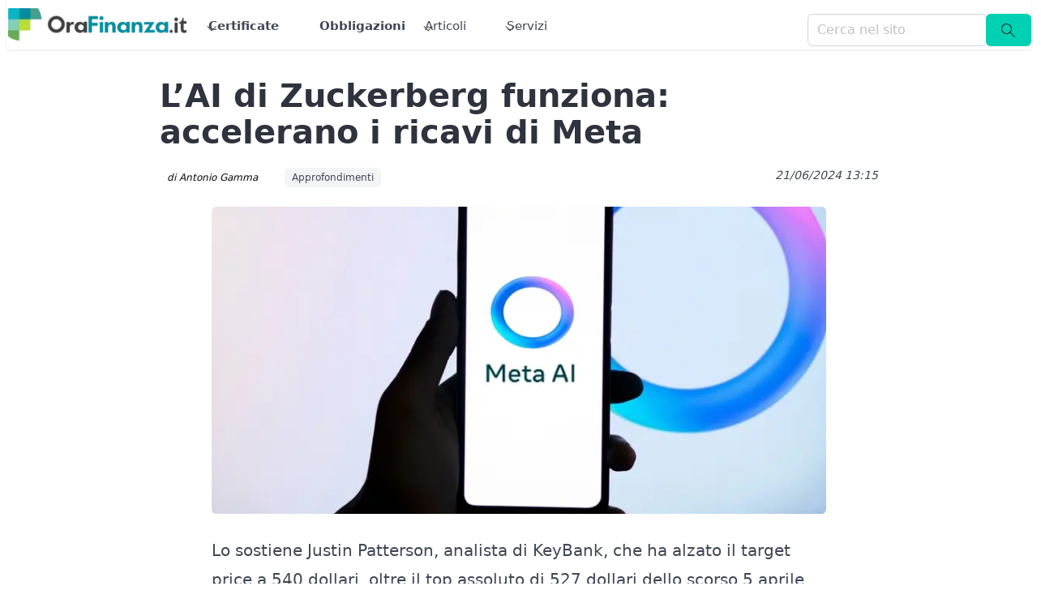

--- FILE ---
content_type: text/css; charset=utf-8
request_url: https://www.orafinanza.it/_nuxt/entry.CpAS14tn.css
body_size: -658
content:
.container[data-v-2c96d2cf]{align-items:center;display:flex;flex-direction:column;height:100vh;justify-content:center}


--- FILE ---
content_type: text/css; charset=utf-8
request_url: https://www.orafinanza.it/_nuxt/BoxSingolo.CuB6h8fG.css
body_size: -202
content:
.is-sr-only[data-v-7e329c00]{height:1px!important;margin:-1px!important;overflow:hidden!important;padding:0!important;position:absolute!important;width:1px!important;clip:rect(0,0,0,0)!important;border:0!important;white-space:nowrap!important}.boxCertificate a[data-v-7e329c00]{color:inherit}.boxCertificate .titolo[data-v-7e329c00]{font-weight:500}.boxCertificate .sottostante[data-v-7e329c00]{margin-left:1rem}.boxCertificate .piccolissimo[data-v-7e329c00]{font-size:.8rem}.boxCertificate .piccolo[data-v-7e329c00],.boxCertificate strong[data-v-7e329c00]{font-size:.9rem}


--- FILE ---
content_type: text/javascript; charset=utf-8
request_url: https://www.orafinanza.it/_nuxt/CdowPfRw.js
body_size: 11109
content:
import{$ as q,a as F,U as w,h as $,a0 as p,Q as H,a1 as I,a2 as A,a3 as W,N as R,S as G,R as x,q as Q,T as j,O as J,L as X,B as Y,e as Z,a4 as K,a5 as V,a6 as k,a7 as ee}from"./BVb4RWjC.js";const te=[1779033703,-1150833019,1013904242,-1521486534,1359893119,-1694144372,528734635,1541459225],ae=[1116352408,1899447441,-1245643825,-373957723,961987163,1508970993,-1841331548,-1424204075,-670586216,310598401,607225278,1426881987,1925078388,-2132889090,-1680079193,-1046744716,-459576895,-272742522,264347078,604807628,770255983,1249150122,1555081692,1996064986,-1740746414,-1473132947,-1341970488,-1084653625,-958395405,-710438585,113926993,338241895,666307205,773529912,1294757372,1396182291,1695183700,1986661051,-2117940946,-1838011259,-1564481375,-1474664885,-1035236496,-949202525,-778901479,-694614492,-200395387,275423344,430227734,506948616,659060556,883997877,958139571,1322822218,1537002063,1747873779,1955562222,2024104815,-2067236844,-1933114872,-1866530822,-1538233109,-1090935817,-965641998],se="ABCDEFGHIJKLMNOPQRSTUVWXYZabcdefghijklmnopqrstuvwxyz0123456789-_",E=[];class ne{_data=new O;_hash=new O([...te]);_nDataBytes=0;_minBufferSize=0;finalize(e){e&&this._append(e);const s=this._nDataBytes*8,t=this._data.sigBytes*8;return this._data.words[t>>>5]|=128<<24-t%32,this._data.words[(t+64>>>9<<4)+14]=Math.floor(s/4294967296),this._data.words[(t+64>>>9<<4)+15]=s,this._data.sigBytes=this._data.words.length*4,this._process(),this._hash}_doProcessBlock(e,s){const t=this._hash.words;let n=t[0],i=t[1],r=t[2],o=t[3],y=t[4],D=t[5],c=t[6],d=t[7];for(let l=0;l<64;l++){if(l<16)E[l]=e[s+l]|0;else{const v=E[l-15],h=(v<<25|v>>>7)^(v<<14|v>>>18)^v>>>3,u=E[l-2],C=(u<<15|u>>>17)^(u<<13|u>>>19)^u>>>10;E[l]=h+E[l-7]+C+E[l-16]}const b=y&D^~y&c,f=n&i^n&r^i&r,_=(n<<30|n>>>2)^(n<<19|n>>>13)^(n<<10|n>>>22),B=(y<<26|y>>>6)^(y<<21|y>>>11)^(y<<7|y>>>25),g=d+B+b+ae[l]+E[l],m=_+f;d=c,c=D,D=y,y=o+g|0,o=r,r=i,i=n,n=g+m|0}t[0]=t[0]+n|0,t[1]=t[1]+i|0,t[2]=t[2]+r|0,t[3]=t[3]+o|0,t[4]=t[4]+y|0,t[5]=t[5]+D|0,t[6]=t[6]+c|0,t[7]=t[7]+d|0}_append(e){typeof e=="string"&&(e=O.fromUtf8(e)),this._data.concat(e),this._nDataBytes+=e.sigBytes}_process(e){let s,t=this._data.sigBytes/64;e?t=Math.ceil(t):t=Math.max((t|0)-this._minBufferSize,0);const n=t*16,i=Math.min(n*4,this._data.sigBytes);if(n){for(let r=0;r<n;r+=16)this._doProcessBlock(this._data.words,r);s=this._data.words.splice(0,n),this._data.sigBytes-=i}return new O(s,i)}}class O{words;sigBytes;constructor(e,s){e=this.words=e||[],this.sigBytes=s===void 0?e.length*4:s}static fromUtf8(e){const s=unescape(encodeURIComponent(e)),t=s.length,n=[];for(let i=0;i<t;i++)n[i>>>2]|=(s.charCodeAt(i)&255)<<24-i%4*8;return new O(n,t)}toBase64(){const e=[];for(let s=0;s<this.sigBytes;s+=3){const t=this.words[s>>>2]>>>24-s%4*8&255,n=this.words[s+1>>>2]>>>24-(s+1)%4*8&255,i=this.words[s+2>>>2]>>>24-(s+2)%4*8&255,r=t<<16|n<<8|i;for(let o=0;o<4&&s*8+o*6<this.sigBytes*8;o++)e.push(se.charAt(r>>>6*(3-o)&63))}return e.join("")}concat(e){if(this.words[this.sigBytes>>>2]&=4294967295<<32-this.sigBytes%4*8,this.words.length=Math.ceil(this.sigBytes/4),this.sigBytes%4)for(let s=0;s<e.sigBytes;s++){const t=e.words[s>>>2]>>>24-s%4*8&255;this.words[this.sigBytes+s>>>2]|=t<<24-(this.sigBytes+s)%4*8}else for(let s=0;s<e.sigBytes;s+=4)this.words[this.sigBytes+s>>>2]=e.words[s>>>2];this.sigBytes+=e.sigBytes}}function re(a){return new ne().finalize(a).toBase64()}function P(a){return re(q(a))}const oe={trailing:!0};function ie(a,e=25,s={}){if(s={...oe,...s},!Number.isFinite(e))throw new TypeError("Expected `wait` to be a finite number");let t,n,i=[],r,o;const y=(d,l)=>(r=ce(a,d,l),r.finally(()=>{if(r=null,s.trailing&&o&&!n){const b=y(d,o);return o=null,b}}),r),D=function(...d){return s.trailing&&(o=d),r||new Promise(l=>{const b=!n&&s.leading;clearTimeout(n),n=setTimeout(()=>{n=null;const f=s.leading?t:y(this,d);o=null;for(const _ of i)_(f);i=[]},e),b?(t=y(this,d),l(t)):i.push(l)})},c=d=>{d&&(clearTimeout(d),n=null)};return D.isPending=()=>!!n,D.cancel=()=>{c(n),i=[],o=null},D.flush=()=>{if(c(n),!o||r)return;const d=o;return o=null,y(this,d)},D}async function ce(a,e,s){return await a.apply(e,s)}const le=Symbol.for("nuxt:client-only"),ue=a=>a==="defer"||a===!1;function fe(...a){const e=typeof a[a.length-1]=="string"?a.pop():void 0;de(a[0],a[1])&&a.unshift(e);let[s,t,n={}]=a,i=!1;const r=F(()=>w(s));if(typeof r.value!="string")throw new TypeError("[nuxt] [useAsyncData] key must be a string.");if(typeof t!="function")throw new TypeError("[nuxt] [useAsyncData] handler must be a function.");const o=$();n.server??=!0,n.default??=ye,n.getCachedData??=N,n.lazy??=!1,n.immediate??=!0,n.deep??=p.deep,n.dedupe??="cancel",n._functionName,o._asyncData[r.value];function y(){const f={cause:"initial",dedupe:n.dedupe};return o._asyncData[r.value]?._init||(f.cachedData=n.getCachedData(r.value,o,{cause:"initial"}),o._asyncData[r.value]=z(o,r.value,t,n,f.cachedData)),()=>o._asyncData[r.value].execute(f)}const D=y(),c=o._asyncData[r.value];c._deps++;const d=n.server!==!1&&o.payload.serverRendered;{let f=function(h){const u=o._asyncData[h];u?._deps&&(u._deps--,u._deps===0&&u?._off())};const _=H();if(_&&d&&n.immediate&&!_.sp&&(_.sp=[]),_&&!_._nuxtOnBeforeMountCbs){_._nuxtOnBeforeMountCbs=[];const h=_._nuxtOnBeforeMountCbs;I(()=>{h.forEach(u=>{u()}),h.splice(0,h.length)}),A(()=>h.splice(0,h.length))}const B=_&&(_._nuxtClientOnly||W(le,!1));d&&o.isHydrating&&(c.error.value||c.data.value!=null)?(c.pending.value=!1,c.status.value=c.error.value?"error":"success"):_&&(!B&&o.payload.serverRendered&&o.isHydrating||n.lazy)&&n.immediate?_._nuxtOnBeforeMountCbs.push(D):n.immediate&&D();const g=x(),m=R(r,(h,u)=>{if((h||u)&&h!==u){i=!0;const C=o._asyncData[u]?.data.value!==p.value,T=o._asyncDataPromises[u]!==void 0,U={cause:"initial",dedupe:n.dedupe};if(!o._asyncData[h]?._init){let S;u&&C?S=o._asyncData[u].data.value:(S=n.getCachedData(h,o,{cause:"initial"}),U.cachedData=S),o._asyncData[h]=z(o,h,t,n,S)}o._asyncData[h]._deps++,u&&f(u),(n.immediate||C||T)&&o._asyncData[h].execute(U),K(()=>{i=!1})}},{flush:"sync"}),v=n.watch?R(n.watch,()=>{i||o._asyncData[r.value]?._execute({cause:"watch",dedupe:n.dedupe})}):()=>{};g&&G(()=>{m(),v(),f(r.value)})}const l={data:M(()=>o._asyncData[r.value]?.data),pending:M(()=>o._asyncData[r.value]?.pending),status:M(()=>o._asyncData[r.value]?.status),error:M(()=>o._asyncData[r.value]?.error),refresh:(...f)=>o._asyncData[r.value]?._init?o._asyncData[r.value].execute(...f):y()(),execute:(...f)=>l.refresh(...f),clear:()=>{const f=o._asyncData[r.value];if(f?._abortController)try{f._abortController.abort(new DOMException("AsyncData aborted by user.","AbortError"))}finally{f._abortController=void 0}L(o,r.value)}},b=Promise.resolve(o._asyncDataPromises[r.value]).then(()=>l);return Object.assign(b,l),b}function M(a){return F({get(){return a()?.value},set(e){const s=a();s&&(s.value=e)}})}function de(a,e){return!(typeof a=="string"||typeof a=="object"&&a!==null||typeof a=="function"&&typeof e=="function")}function L(a,e){e in a.payload.data&&(a.payload.data[e]=void 0),e in a.payload._errors&&(a.payload._errors[e]=p.errorValue),a._asyncData[e]&&(a._asyncData[e].data.value=void 0,a._asyncData[e].error.value=p.errorValue,a._asyncData[e].pending.value=!1,a._asyncData[e].status.value="idle"),e in a._asyncDataPromises&&(a._asyncDataPromises[e]=void 0)}function he(a,e){const s={};for(const t of e)s[t]=a[t];return s}function z(a,e,s,t,n){a.payload._errors[e]??=p.errorValue;const i=t.getCachedData!==N,r=s,o=t.deep?Q:j,y=n!=null,D=a.hook("app:data:refresh",async d=>{(!d||d.includes(e))&&await c.execute({cause:"refresh:hook"})}),c={data:o(y?n:t.default()),pending:j(!y),error:J(a.payload._errors,e),status:j("idle"),execute:(...d)=>{const[l,b=void 0]=d,f=l&&b===void 0&&typeof l=="object"?l:{};if(a._asyncDataPromises[e]&&ue(f.dedupe??t.dedupe))return a._asyncDataPromises[e];if(f.cause==="initial"||a.isHydrating){const g="cachedData"in f?f.cachedData:t.getCachedData(e,a,{cause:f.cause??"refresh:manual"});if(g!=null)return a.payload.data[e]=c.data.value=g,c.error.value=p.errorValue,c.status.value="success",Promise.resolve(g)}c.pending.value=!0,c._abortController&&c._abortController.abort(new DOMException("AsyncData request cancelled by deduplication","AbortError")),c._abortController=new AbortController,c.status.value="pending";const _=new AbortController,B=new Promise((g,m)=>{try{const v=f.timeout??t.timeout,h=_e([c._abortController?.signal,f?.signal],_.signal,v);if(h.aborted){const u=h.reason;m(u instanceof Error?u:new DOMException(String(u??"Aborted"),"AbortError"));return}return h.addEventListener("abort",()=>{const u=h.reason;m(u instanceof Error?u:new DOMException(String(u??"Aborted"),"AbortError"))},{once:!0,signal:_.signal}),Promise.resolve(r(a,{signal:h})).then(g,m)}catch(v){m(v)}}).then(async g=>{let m=g;t.transform&&(m=await t.transform(g)),t.pick&&(m=he(m,t.pick)),a.payload.data[e]=m,c.data.value=m,c.error.value=p.errorValue,c.status.value="success"}).catch(g=>{if(a._asyncDataPromises[e]&&a._asyncDataPromises[e]!==B||c._abortController?.signal.aborted)return a._asyncDataPromises[e];if(typeof DOMException<"u"&&g instanceof DOMException&&g.name==="AbortError")return c.status.value="idle",a._asyncDataPromises[e];c.error.value=Y(g),c.data.value=Z(t.default()),c.status.value="error"}).finally(()=>{c.pending.value=!1,_.abort(),delete a._asyncDataPromises[e]});return a._asyncDataPromises[e]=B,a._asyncDataPromises[e]},_execute:ie((...d)=>c.execute(...d),0,{leading:!0}),_default:t.default,_deps:0,_init:!0,_hash:void 0,_off:()=>{D(),a._asyncData[e]?._init&&(a._asyncData[e]._init=!1),i||X(()=>{a._asyncData[e]?._init||(L(a,e),c.execute=()=>Promise.resolve(),c.data.value=p.value)})}};return c}const ye=()=>p.value,N=(a,e,s)=>{if(e.isHydrating)return e.payload.data[a];if(s.cause!=="refresh:manual"&&s.cause!=="refresh:hook")return e.static.data[a]};function _e(a,e,s){const t=a.filter(r=>!!r);if(typeof s=="number"&&s>=0){const r=AbortSignal.timeout?.(s);r&&t.push(r)}if(AbortSignal.any)return AbortSignal.any(t);const n=new AbortController;for(const r of t)if(r.aborted){const o=r.reason??new DOMException("Aborted","AbortError");try{n.abort(o)}catch{n.abort()}return n.signal}const i=()=>{const o=t.find(y=>y.aborted)?.reason??new DOMException("Aborted","AbortError");try{n.abort(o)}catch{n.abort()}};for(const r of t)r.addEventListener?.("abort",i,{once:!0,signal:e});return n.signal}function me(a,e,s){const[t={},n]=typeof e=="string"?[{},e]:[e,s],i=F(()=>w(a)),r=F(()=>w(t.key)||"$f"+P([n,typeof i.value=="string"?i.value:"",...ge(t)]));if(!t.baseURL&&typeof i.value=="string"&&i.value[0]==="/"&&i.value[1]==="/")throw new Error('[nuxt] [useFetch] the request URL must not start with "//".');const{server:o,lazy:y,default:D,transform:c,pick:d,watch:l,immediate:b,getCachedData:f,deep:_,dedupe:B,timeout:g,...m}=t,v=V({...k,...m,cache:typeof t.cache=="boolean"?void 0:t.cache}),h={server:o,lazy:y,default:D,transform:c,pick:d,immediate:b,getCachedData:f,deep:_,dedupe:B,timeout:g,watch:l===!1?[]:[...l||[],v]};if(!b){let C=function(){h.immediate=!0};R(r,C,{flush:"sync",once:!0}),R([...l||[],v],C,{flush:"sync",once:!0})}return fe(l===!1?r.value:r,(C,{signal:T})=>(t.$fetch||globalThis.$fetch)(i.value,{signal:T,...v}),h)}function ge(a){const e=[w(a.method)?.toUpperCase()||"GET",w(a.baseURL)];for(const s of[a.query||a.params]){const t=w(s);if(!t)continue;const n={};for(const[i,r]of Object.entries(t))n[w(i)]=w(r);e.push(n)}if(a.body){const s=w(a.body);if(!s)e.push(P(s));else if(s instanceof ArrayBuffer)e.push(P(Object.fromEntries([...new Uint8Array(s).entries()].map(([t,n])=>[t,n.toString()]))));else if(s instanceof FormData){const t={};for(const n of s.entries()){const[i,r]=n;t[i]=r instanceof File?r.name:r}e.push(P(t))}else if(ee(s))e.push(P(V(s)));else try{e.push(P(s))}catch{console.warn("[useFetch] Failed to hash body",s)}}return e}export{me as u};


--- FILE ---
content_type: text/javascript; charset=utf-8
request_url: https://www.orafinanza.it/_nuxt/cfEKLOgl.js
body_size: -232
content:
import{r as c}from"./Bnzol_bc.js";import{r as F}from"./BIgQ_cu4.js";import{e as o}from"./h-JcQdM_.js";var i,_;function w(){if(_)return i;_=1;var e=c(),a=F();function s(u,r){return u&&e(u,r,a)}return i=s,i}var t,q;function O(){if(q)return t;q=1;var e=o();function a(s,u){return function(r,h){if(r==null)return r;if(!e(r))return s(r,h);for(var b=r.length,n=u?b:-1,v=Object(r);(u?n--:++n<b)&&h(v[n],n,v)!==!1;);return r}}return t=a,t}var f,E;function k(){if(E)return f;E=1;var e=w(),a=O(),s=a(e);return f=s,f}export{k as r};


--- FILE ---
content_type: text/javascript; charset=utf-8
request_url: https://www.orafinanza.it/_nuxt/CC22Lp5J.js
body_size: 3390
content:
import{_,k as M,l as B,c as l,i as u,e as i,o as n,j as N,w as I,d as o,F as L,r as S,n as A,t as e,m as r,f as F,u as w}from"./BVb4RWjC.js";import{u as z}from"./CdowPfRw.js";import{u as V}from"./CyWPMKiZ.js";import{u as D}from"./B0_GUred.js";import{u as T}from"./D01RLk6H.js";const j=["innerHTML"],q={class:"columns is-multiline is-mobile"},E={key:0,class:"column is-12 line_bottom"},G={class:""},H={key:1,class:"column is-6 line_bottom"},P={key:2,class:"column is-6 line_bottom"},R={key:3,class:"column is-6 line_bottom"},$={key:4,class:"column is-6 line_bottom"},Q={class:"leggero piccolissimo"},J={key:5,class:"column is-6 line_bottom"},K={key:6,class:"column is-6 line_bottom"},O={class:"piccolo"},U={key:7,class:"column is-6 line_bottom"},W={class:"piccolo"},X={class:"column is-6 line_bottom"},Y={class:"column is-6 line_bottom"},Z={__name:"BoxSingolo",props:["isin","certificateData"],async setup(f){let p,g;const x=M().query.cache,m=f;let t=m.certificateData;if(!t&&m.isin){const{data:a}=([p,g]=B(()=>z("/api/certificates/isinApollo",{query:{isin:m.isin,cache:x,tipoQuery:"easy"}},"$86nevGIsSj")),p=await p,g(),p);t=a.value}const y=()=>{const a=m.isin||t?.isin;return"/"+w().getLocale+"/certificate/"+a},d=a=>V(a),b=(a,s)=>D(a,s),C=a=>{const s=T(),c=m.isin||t?.isin;s("event","box_certificate",{event_category:c})};return(a,s)=>{const c=F;return i(t)?(n(),l("section",{key:0,class:"box boxCertificate",onClick:s[0]||(s[0]=v=>C())},[N(c,{to:y()},{default:I(()=>[o("div",{class:"subtitle is-6",innerHTML:i(t).nome},null,8,j),o("div",q,[i(t).sottostanti?.length>0?(n(),l("div",E,[s[1]||(s[1]=o("span",{class:"leggero piccolissimo"},"Sottostanti:",-1)),s[2]||(s[2]=o("br",null,null,-1)),(n(!0),l(L,null,S(i(t).sottostanti,(v,k,h)=>(n(),l("span",G,[o("span",{class:A(k>0?"sottostante":"")},[o("strong",null,e(v.nome),1)],2)]))),256))])):u("",!0),i(t).percentualeMaxiCedola?(n(),l("div",H,[s[3]||(s[3]=o("span",{class:"leggero piccolissimo"},"Maxicedola",-1)),s[4]||(s[4]=o("br",null,null,-1)),s[5]||(s[5]=r()),o("strong",null,e(d(i(t).percentualeMaxiCedola))+"%",1)])):u("",!0),i(t).valoreMaxicedola?(n(),l("div",P,[s[6]||(s[6]=o("span",{class:"leggero piccolissimo"},"Importo Maxicedola",-1)),s[7]||(s[7]=o("br",null,null,-1)),s[8]||(s[8]=r()),o("strong",null,e(b(i(t).valoreMaxicedola,i(t).valuta)),1)])):u("",!0),i(t).percentualeAnno?(n(),l("div",R,[s[9]||(s[9]=o("span",{class:"leggero piccolissimo"},"Rendimento p.a.",-1)),s[10]||(s[10]=o("br",null,null,-1)),s[11]||(s[11]=r()),o("strong",null,e(d(i(t).percentualeAnno))+"%",1)])):u("",!0),i(t).valoreCedola?(n(),l("div",$,[s[12]||(s[12]=o("span",{class:"leggero piccolissimo"},"Cedole",-1)),s[13]||(s[13]=o("br",null,null,-1)),s[14]||(s[14]=r()),o("strong",null,e(d(i(t).percentualeCedola))+"%",1),s[15]||(s[15]=r(" - ",-1)),o("span",Q,e(b(i(t).valoreCedola,i(t).valuta)),1)])):u("",!0),i(t).memoria?(n(),l("div",J,[s[16]||(s[16]=o("span",{class:"leggero piccolissimo"},"Memoria",-1)),s[17]||(s[17]=o("br",null,null,-1)),r(e(i(t).memoria),1)])):u("",!0),i(t).barrieraCapitale>0?(n(),l("div",K,[s[18]||(s[18]=o("span",{class:"leggero piccolissimo"},"Barriera Capitale",-1)),s[19]||(s[19]=o("br",null,null,-1)),s[20]||(s[20]=r()),o("span",O,e(i(t).barrieraCapitale.percentuale)+"%",1)])):u("",!0),i(t).barrieraCedole?.percentuale?(n(),l("div",U,[s[21]||(s[21]=o("span",{class:"leggero piccolissimo"},"Barriera Premio",-1)),s[22]||(s[22]=o("br",null,null,-1)),s[23]||(s[23]=r()),o("span",W,e(i(t).percentualeBarrieraCedola)+"%",1)])):u("",!0),o("div",X,[s[24]||(s[24]=o("span",{class:"leggero piccolissimo"},"ISIN",-1)),s[25]||(s[25]=o("br",null,null,-1)),r(" "+e(i(t).isin),1)]),o("div",Y,[s[26]||(s[26]=o("span",{class:"leggero piccolissimo"},"Emittente",-1)),s[27]||(s[27]=o("br",null,null,-1)),r(" "+e(i(t).emittente?.nome),1)])]),s[28]||(s[28]=o("div",{class:"line_bottom"},[o("span",{class:"piccolissimo is-italic is-centered"},"Comunicazione Pubblicitaria")],-1)),s[29]||(s[29]=o("div",{class:"spazio_bianco_molto_basso"},null,-1)),s[30]||(s[30]=o("span",{class:"button is-small"},"Maggiori Informazioni",-1))]),_:1},8,["to"])])):u("",!0)}}},ns=_(Z,[["__scopeId","data-v-7e329c00"]]);export{ns as _};


--- FILE ---
content_type: text/javascript; charset=utf-8
request_url: https://www.orafinanza.it/_nuxt/BIgQ_cu4.js
body_size: -267
content:
import{e as q,a as _,f as c}from"./DocZ3G9W.js";import{e as h}from"./h-JcQdM_.js";var u,f;function O(){if(f)return u;f=1;var r=q(),e=r(Object.keys,Object);return u=e,u}var y,K;function b(){if(K)return y;K=1;var r=_(),e=O(),i=Object.prototype,t=i.hasOwnProperty;function a(s){if(!r(s))return e(s);var v=[];for(var n in Object(s))t.call(s,n)&&n!="constructor"&&v.push(n);return v}return y=a,y}var o,p;function m(){if(p)return o;p=1;var r=c(),e=b(),i=h();function t(a){return i(a)?r(a):e(a)}return o=t,o}export{m as r};


--- FILE ---
content_type: text/javascript; charset=utf-8
request_url: https://www.orafinanza.it/_nuxt/BVb4RWjC.js
body_size: 692667
content:
const __vite__mapDeps=(i,m=__vite__mapDeps,d=(m.f||(m.f=["./BuOy7pyd.js","./BGvEFLQK.js","./Principale.ssXf_fcr.css","./BhComVjt.js","./Testo.CKJUAL7I.css","./6xv4LisD.js","./Cy2yZJT1.js","./dateTime.r-4oLTcm.css","./CFZXiWNr.js","./Grid.DwHJ5tkv.css","./DkFNCYmM.js","./CHFHRO7Q.js","./h-JcQdM_.js","./C4be_7IJ.js","./SsooVJpm.js","./DjdR9VvN.js","./CoBLOVHN.js","./DocZ3G9W.js","./C1D41a_y.js","./Bnzol_bc.js","./DaMyxFqV.js","./CdowPfRw.js","./D01RLk6H.js","./Generico.B6w1y88u.css","./qSSKBKLo.js","./Qv5kba4f.js","./BThRCRlY.js","./iscrizione.BbXv0k42.css","./index.CU0tC9j1.css","./C4IM3c-0.js","./BfWSpsGo.js","./B29aqOOu.js","./CyWPMKiZ.js","./useHandlerbars.BCM2V7iV.css","./cfEKLOgl.js","./BIgQ_cu4.js","./DVMPYAmP.js","./B-G83LgM.js","./Paragrafo.CT9HCcj9.css","./CC22Lp5J.js","./B0_GUred.js","./BoxSingolo.CuB6h8fG.css","./_slug_.DqYtWtPV.css","./CPq_JLHK.js","./8DcuFMJi.js","./Bk5jqbgi.js","./mdil.BP8kX_4a.css","./form.DXsb6lLU.css","./CyfGJk3a.js","./Djs_oBP-.js","./search.CDLy4vuQ.css","./CMbCWLfk.js","./CDV47BTf.js","./Cwsrle4Y.js","./Aggiornamento.PE4eAYwQ.css","./_isin_.KiHYrUFd.css","./ChGPdKnW.js","./index.D_EVqnTc.css","./DRy1xqhh.js","./_slug_.CnXru8HO.css","./BLrvYuSu.js","./index.XB48sxmw.css","./BhfvwMPS.js","./_categoria_.D95m0sHE.css","./B4WWMagT.js","./DCe9ASSo.js","./list.Df9FY80H.css","./BD1rnrIk.js","./BzQ26yKZ.js","./DW8HFcbs.js","./BJcxYFTP.js","./BMVZz5Ei.js","./_slug_.BEdEHMzT.css","./DUqcXByP.js","./BiXNszLs.js","./BJdpa5LR.js","./CalendarFilter.CEIjEXKP.css","./ipos.BpxwI2tS.css","./v_ToLqEj.js","./index.D3q8o3v1.css","./D0LeGqZ4.js","./DXlSce2J.js","./index.C06UK7N-.css","./Ax1k2fAo.js","./faqs.CmQffk8y.css","./B4RCLGOZ.js","./_slug_.DBN_Yay0.css","./DslmxP-I.js","./index.CoGCMVp0.css","./Cp6vG-Mi.js","./Ckip3WKo.js","./BMkqfuIH.js","./index.WqDTfcwX.css","./ChdOc2BB.js","./_isin_.Dieow5XF.css","./B55QFIbx.js","./BBggIbps.js","./CJOBbAJ5.js","./BDjmM_He.js","./DjjH50TF.js","./index.CpDm08g6.css","./Cf7V_b5l.js","./dichiarazione-accessibilita.CPjSuGt6.css","./BeXOlrmb.js","./BEw_hRbX.js","./n1sSHkzM.js","./Ca2LxrQ9.js","./BbkKYLDG.js","./D6tcPxbU.js","./BqNy-SWt.js","./Bu2gKM2S.js","./BRojiwqF.js","./DrW0fcuT.js","./BCmFfTIl.js","./DLZNRfi3.js","./D6rLNdo0.js","./BxKGdWY_.js","./C-51UI0J.js","./DsuWsIcX.js","./qO72ei9u.js","./B6gT35FC.js","./Duzoe7Gj.js","./64lJpIbD.js","./Dz80s0Te.js","./CnqxYh6Z.js","./D5C6phO9.js","./default.Cvraf8K1.css"])))=>i.map(i=>d[i]);
(function(){const t=document.createElement("link").relList;if(t&&t.supports&&t.supports("modulepreload"))return;for(const a of document.querySelectorAll('link[rel="modulepreload"]'))r(a);new MutationObserver(a=>{for(const i of a)if(i.type==="childList")for(const o of i.addedNodes)o.tagName==="LINK"&&o.rel==="modulepreload"&&r(o)}).observe(document,{childList:!0,subtree:!0});function n(a){const i={};return a.integrity&&(i.integrity=a.integrity),a.referrerPolicy&&(i.referrerPolicy=a.referrerPolicy),a.crossOrigin==="use-credentials"?i.credentials="include":a.crossOrigin==="anonymous"?i.credentials="omit":i.credentials="same-origin",i}function r(a){if(a.ep)return;a.ep=!0;const i=n(a);fetch(a.href,i)}})();function gf(e){const t=Object.create(null);for(const n of e.split(","))t[n]=1;return n=>n in t}const et={},qa=[],zn=()=>{},Gv=()=>!1,yo=e=>e.charCodeAt(0)===111&&e.charCodeAt(1)===110&&(e.charCodeAt(2)>122||e.charCodeAt(2)<97),yf=e=>e.startsWith("onUpdate:"),$t=Object.assign,bf=(e,t)=>{const n=e.indexOf(t);n>-1&&e.splice(n,1)},V0=Object.prototype.hasOwnProperty,ot=(e,t)=>V0.call(e,t),Me=Array.isArray,Ua=e=>mi(e)==="[object Map]",Sa=e=>mi(e)==="[object Set]",Sd=e=>mi(e)==="[object Date]",j0=e=>mi(e)==="[object RegExp]",Be=e=>typeof e=="function",yt=e=>typeof e=="string",Mn=e=>typeof e=="symbol",ft=e=>e!==null&&typeof e=="object",Cf=e=>(ft(e)||Be(e))&&Be(e.then)&&Be(e.catch),Jv=Object.prototype.toString,mi=e=>Jv.call(e),H0=e=>mi(e).slice(8,-1),Xv=e=>mi(e)==="[object Object]",el=e=>yt(e)&&e!=="NaN"&&e[0]!=="-"&&""+parseInt(e,10)===e,Wa=gf(",key,ref,ref_for,ref_key,onVnodeBeforeMount,onVnodeMounted,onVnodeBeforeUpdate,onVnodeUpdated,onVnodeBeforeUnmount,onVnodeUnmounted"),tl=e=>{const t=Object.create(null);return(n=>t[n]||(t[n]=e(n)))},z0=/-\w/g,vn=tl(e=>e.replace(z0,t=>t.slice(1).toUpperCase())),q0=/\B([A-Z])/g,gr=tl(e=>e.replace(q0,"-$1").toLowerCase()),nl=tl(e=>e.charAt(0).toUpperCase()+e.slice(1)),Ui=tl(e=>e?`on${nl(e)}`:""),ln=(e,t)=>!Object.is(e,t),Qa=(e,...t)=>{for(let n=0;n<e.length;n++)e[n](...t)},Zv=(e,t,n,r=!1)=>{Object.defineProperty(e,t,{configurable:!0,enumerable:!1,writable:r,value:n})},rl=e=>{const t=parseFloat(e);return isNaN(t)?e:t},em=e=>{const t=yt(e)?Number(e):NaN;return isNaN(t)?e:t};let Ed;const al=()=>Ed||(Ed=typeof globalThis<"u"?globalThis:typeof self<"u"?self:typeof window<"u"?window:typeof global<"u"?global:{});function Wt(e){if(Me(e)){const t={};for(let n=0;n<e.length;n++){const r=e[n],a=yt(r)?Y0(r):Wt(r);if(a)for(const i in a)t[i]=a[i]}return t}else if(yt(e)||ft(e))return e}const U0=/;(?![^(]*\))/g,W0=/:([^]+)/,Q0=/\/\*[^]*?\*\//g;function Y0(e){const t={};return e.replace(Q0,"").split(U0).forEach(n=>{if(n){const r=n.split(W0);r.length>1&&(t[r[0].trim()]=r[1].trim())}}),t}function ee(e){let t="";if(yt(e))t=e;else if(Me(e))for(let n=0;n<e.length;n++){const r=ee(e[n]);r&&(t+=r+" ")}else if(ft(e))for(const n in e)e[n]&&(t+=n+" ");return t.trim()}function Lo(e){if(!e)return null;let{class:t,style:n}=e;return t&&!yt(t)&&(e.class=ee(t)),n&&(e.style=Wt(n)),e}const K0="itemscope,allowfullscreen,formnovalidate,ismap,nomodule,novalidate,readonly",G0=gf(K0);function tm(e){return!!e||e===""}function J0(e,t){if(e.length!==t.length)return!1;let n=!0;for(let r=0;n&&r<e.length;r++)n=qr(e[r],t[r]);return n}function qr(e,t){if(e===t)return!0;let n=Sd(e),r=Sd(t);if(n||r)return n&&r?e.getTime()===t.getTime():!1;if(n=Mn(e),r=Mn(t),n||r)return e===t;if(n=Me(e),r=Me(t),n||r)return n&&r?J0(e,t):!1;if(n=ft(e),r=ft(t),n||r){if(!n||!r)return!1;const a=Object.keys(e).length,i=Object.keys(t).length;if(a!==i)return!1;for(const o in e){const s=e.hasOwnProperty(o),l=t.hasOwnProperty(o);if(s&&!l||!s&&l||!qr(e[o],t[o]))return!1}}return String(e)===String(t)}function il(e,t){return e.findIndex(n=>qr(n,t))}const nm=e=>!!(e&&e.__v_isRef===!0),De=e=>yt(e)?e:e==null?"":Me(e)||ft(e)&&(e.toString===Jv||!Be(e.toString))?nm(e)?De(e.value):JSON.stringify(e,rm,2):String(e),rm=(e,t)=>nm(t)?rm(e,t.value):Ua(t)?{[`Map(${t.size})`]:[...t.entries()].reduce((n,[r,a],i)=>(n[Il(r,i)+" =>"]=a,n),{})}:Sa(t)?{[`Set(${t.size})`]:[...t.values()].map(n=>Il(n))}:Mn(t)?Il(t):ft(t)&&!Me(t)&&!Xv(t)?String(t):t,Il=(e,t="")=>{var n;return Mn(e)?`Symbol(${(n=e.description)!=null?n:t})`:e};let zt;class am{constructor(t=!1){this.detached=t,this._active=!0,this._on=0,this.effects=[],this.cleanups=[],this._isPaused=!1,this.parent=zt,!t&&zt&&(this.index=(zt.scopes||(zt.scopes=[])).push(this)-1)}get active(){return this._active}pause(){if(this._active){this._isPaused=!0;let t,n;if(this.scopes)for(t=0,n=this.scopes.length;t<n;t++)this.scopes[t].pause();for(t=0,n=this.effects.length;t<n;t++)this.effects[t].pause()}}resume(){if(this._active&&this._isPaused){this._isPaused=!1;let t,n;if(this.scopes)for(t=0,n=this.scopes.length;t<n;t++)this.scopes[t].resume();for(t=0,n=this.effects.length;t<n;t++)this.effects[t].resume()}}run(t){if(this._active){const n=zt;try{return zt=this,t()}finally{zt=n}}}on(){++this._on===1&&(this.prevScope=zt,zt=this)}off(){this._on>0&&--this._on===0&&(zt=this.prevScope,this.prevScope=void 0)}stop(t){if(this._active){this._active=!1;let n,r;for(n=0,r=this.effects.length;n<r;n++)this.effects[n].stop();for(this.effects.length=0,n=0,r=this.cleanups.length;n<r;n++)this.cleanups[n]();if(this.cleanups.length=0,this.scopes){for(n=0,r=this.scopes.length;n<r;n++)this.scopes[n].stop(!0);this.scopes.length=0}if(!this.detached&&this.parent&&!t){const a=this.parent.scopes.pop();a&&a!==this&&(this.parent.scopes[this.index]=a,a.index=this.index)}this.parent=void 0}}}function gi(e){return new am(e)}function Qn(){return zt}function ba(e,t=!1){zt&&zt.cleanups.push(e)}let pt;const Fl=new WeakSet;class im{constructor(t){this.fn=t,this.deps=void 0,this.depsTail=void 0,this.flags=5,this.next=void 0,this.cleanup=void 0,this.scheduler=void 0,zt&&zt.active&&zt.effects.push(this)}pause(){this.flags|=64}resume(){this.flags&64&&(this.flags&=-65,Fl.has(this)&&(Fl.delete(this),this.trigger()))}notify(){this.flags&2&&!(this.flags&32)||this.flags&8||sm(this)}run(){if(!(this.flags&1))return this.fn();this.flags|=2,Od(this),lm(this);const t=pt,n=Rn;pt=this,Rn=!0;try{return this.fn()}finally{um(this),pt=t,Rn=n,this.flags&=-3}}stop(){if(this.flags&1){for(let t=this.deps;t;t=t.nextDep)wf(t);this.deps=this.depsTail=void 0,Od(this),this.onStop&&this.onStop(),this.flags&=-2}}trigger(){this.flags&64?Fl.add(this):this.scheduler?this.scheduler():this.runIfDirty()}runIfDirty(){tc(this)&&this.run()}get dirty(){return tc(this)}}let om=0,Wi,Qi;function sm(e,t=!1){if(e.flags|=8,t){e.next=Qi,Qi=e;return}e.next=Wi,Wi=e}function _f(){om++}function kf(){if(--om>0)return;if(Qi){let t=Qi;for(Qi=void 0;t;){const n=t.next;t.next=void 0,t.flags&=-9,t=n}}let e;for(;Wi;){let t=Wi;for(Wi=void 0;t;){const n=t.next;if(t.next=void 0,t.flags&=-9,t.flags&1)try{t.trigger()}catch(r){e||(e=r)}t=n}}if(e)throw e}function lm(e){for(let t=e.deps;t;t=t.nextDep)t.version=-1,t.prevActiveLink=t.dep.activeLink,t.dep.activeLink=t}function um(e){let t,n=e.depsTail,r=n;for(;r;){const a=r.prevDep;r.version===-1?(r===n&&(n=a),wf(r),X0(r)):t=r,r.dep.activeLink=r.prevActiveLink,r.prevActiveLink=void 0,r=a}e.deps=t,e.depsTail=n}function tc(e){for(let t=e.deps;t;t=t.nextDep)if(t.dep.version!==t.version||t.dep.computed&&(cm(t.dep.computed)||t.dep.version!==t.version))return!0;return!!e._dirty}function cm(e){if(e.flags&4&&!(e.flags&16)||(e.flags&=-17,e.globalVersion===oo)||(e.globalVersion=oo,!e.isSSR&&e.flags&128&&(!e.deps&&!e._dirty||!tc(e))))return;e.flags|=2;const t=e.dep,n=pt,r=Rn;pt=e,Rn=!0;try{lm(e);const a=e.fn(e._value);(t.version===0||ln(a,e._value))&&(e.flags|=128,e._value=a,t.version++)}catch(a){throw t.version++,a}finally{pt=n,Rn=r,um(e),e.flags&=-3}}function wf(e,t=!1){const{dep:n,prevSub:r,nextSub:a}=e;if(r&&(r.nextSub=a,e.prevSub=void 0),a&&(a.prevSub=r,e.nextSub=void 0),n.subs===e&&(n.subs=r,!r&&n.computed)){n.computed.flags&=-5;for(let i=n.computed.deps;i;i=i.nextDep)wf(i,!0)}!t&&!--n.sc&&n.map&&n.map.delete(n.key)}function X0(e){const{prevDep:t,nextDep:n}=e;t&&(t.nextDep=n,e.prevDep=void 0),n&&(n.prevDep=t,e.nextDep=void 0)}let Rn=!0;const fm=[];function fr(){fm.push(Rn),Rn=!1}function dr(){const e=fm.pop();Rn=e===void 0?!0:e}function Od(e){const{cleanup:t}=e;if(e.cleanup=void 0,t){const n=pt;pt=void 0;try{t()}finally{pt=n}}}let oo=0;class Z0{constructor(t,n){this.sub=t,this.dep=n,this.version=n.version,this.nextDep=this.prevDep=this.nextSub=this.prevSub=this.prevActiveLink=void 0}}class ol{constructor(t){this.computed=t,this.version=0,this.activeLink=void 0,this.subs=void 0,this.map=void 0,this.key=void 0,this.sc=0,this.__v_skip=!0}track(t){if(!pt||!Rn||pt===this.computed)return;let n=this.activeLink;if(n===void 0||n.sub!==pt)n=this.activeLink=new Z0(pt,this),pt.deps?(n.prevDep=pt.depsTail,pt.depsTail.nextDep=n,pt.depsTail=n):pt.deps=pt.depsTail=n,dm(n);else if(n.version===-1&&(n.version=this.version,n.nextDep)){const r=n.nextDep;r.prevDep=n.prevDep,n.prevDep&&(n.prevDep.nextDep=r),n.prevDep=pt.depsTail,n.nextDep=void 0,pt.depsTail.nextDep=n,pt.depsTail=n,pt.deps===n&&(pt.deps=r)}return n}trigger(t){this.version++,oo++,this.notify(t)}notify(t){_f();try{for(let n=this.subs;n;n=n.prevSub)n.sub.notify()&&n.sub.dep.notify()}finally{kf()}}}function dm(e){if(e.dep.sc++,e.sub.flags&4){const t=e.dep.computed;if(t&&!e.dep.subs){t.flags|=20;for(let r=t.deps;r;r=r.nextDep)dm(r)}const n=e.dep.subs;n!==e&&(e.prevSub=n,n&&(n.nextSub=e)),e.dep.subs=e}}const Ts=new WeakMap,ma=Symbol(""),nc=Symbol(""),so=Symbol("");function qt(e,t,n){if(Rn&&pt){let r=Ts.get(e);r||Ts.set(e,r=new Map);let a=r.get(n);a||(r.set(n,a=new ol),a.map=r,a.key=n),a.track()}}function ar(e,t,n,r,a,i){const o=Ts.get(e);if(!o){oo++;return}const s=l=>{l&&l.trigger()};if(_f(),t==="clear")o.forEach(s);else{const l=Me(e),u=l&&el(n);if(l&&n==="length"){const c=Number(r);o.forEach((f,p)=>{(p==="length"||p===so||!Mn(p)&&p>=c)&&s(f)})}else switch((n!==void 0||o.has(void 0))&&s(o.get(n)),u&&s(o.get(so)),t){case"add":l?u&&s(o.get("length")):(s(o.get(ma)),Ua(e)&&s(o.get(nc)));break;case"delete":l||(s(o.get(ma)),Ua(e)&&s(o.get(nc)));break;case"set":Ua(e)&&s(o.get(ma));break}}kf()}function eC(e,t){const n=Ts.get(e);return n&&n.get(t)}function Pa(e){const t=Ye(e);return t===e?t:(qt(t,"iterate",so),hn(e)?t:t.map(In))}function sl(e){return qt(e=Ye(e),"iterate",so),e}function Dr(e,t){return Yn(e)?qn(e)?ei(In(t)):ei(t):In(t)}const tC={__proto__:null,[Symbol.iterator](){return $l(this,Symbol.iterator,e=>Dr(this,e))},concat(...e){return Pa(this).concat(...e.map(t=>Me(t)?Pa(t):t))},entries(){return $l(this,"entries",e=>(e[1]=Dr(this,e[1]),e))},every(e,t){return Zn(this,"every",e,t,void 0,arguments)},filter(e,t){return Zn(this,"filter",e,t,n=>n.map(r=>Dr(this,r)),arguments)},find(e,t){return Zn(this,"find",e,t,n=>Dr(this,n),arguments)},findIndex(e,t){return Zn(this,"findIndex",e,t,void 0,arguments)},findLast(e,t){return Zn(this,"findLast",e,t,n=>Dr(this,n),arguments)},findLastIndex(e,t){return Zn(this,"findLastIndex",e,t,void 0,arguments)},forEach(e,t){return Zn(this,"forEach",e,t,void 0,arguments)},includes(...e){return Ll(this,"includes",e)},indexOf(...e){return Ll(this,"indexOf",e)},join(e){return Pa(this).join(e)},lastIndexOf(...e){return Ll(this,"lastIndexOf",e)},map(e,t){return Zn(this,"map",e,t,void 0,arguments)},pop(){return Ti(this,"pop")},push(...e){return Ti(this,"push",e)},reduce(e,...t){return Td(this,"reduce",e,t)},reduceRight(e,...t){return Td(this,"reduceRight",e,t)},shift(){return Ti(this,"shift")},some(e,t){return Zn(this,"some",e,t,void 0,arguments)},splice(...e){return Ti(this,"splice",e)},toReversed(){return Pa(this).toReversed()},toSorted(e){return Pa(this).toSorted(e)},toSpliced(...e){return Pa(this).toSpliced(...e)},unshift(...e){return Ti(this,"unshift",e)},values(){return $l(this,"values",e=>Dr(this,e))}};function $l(e,t,n){const r=sl(e),a=r[t]();return r!==e&&!hn(e)&&(a._next=a.next,a.next=()=>{const i=a._next();return i.done||(i.value=n(i.value)),i}),a}const nC=Array.prototype;function Zn(e,t,n,r,a,i){const o=sl(e),s=o!==e&&!hn(e),l=o[t];if(l!==nC[t]){const f=l.apply(e,i);return s?In(f):f}let u=n;o!==e&&(s?u=function(f,p){return n.call(this,Dr(e,f),p,e)}:n.length>2&&(u=function(f,p){return n.call(this,f,p,e)}));const c=l.call(o,u,r);return s&&a?a(c):c}function Td(e,t,n,r){const a=sl(e);let i=n;return a!==e&&(hn(e)?n.length>3&&(i=function(o,s,l){return n.call(this,o,s,l,e)}):i=function(o,s,l){return n.call(this,o,Dr(e,s),l,e)}),a[t](i,...r)}function Ll(e,t,n){const r=Ye(e);qt(r,"iterate",so);const a=r[t](...n);return(a===-1||a===!1)&&ll(n[0])?(n[0]=Ye(n[0]),r[t](...n)):a}function Ti(e,t,n=[]){fr(),_f();const r=Ye(e)[t].apply(e,n);return kf(),dr(),r}const rC=gf("__proto__,__v_isRef,__isVue"),pm=new Set(Object.getOwnPropertyNames(Symbol).filter(e=>e!=="arguments"&&e!=="caller").map(e=>Symbol[e]).filter(Mn));function aC(e){Mn(e)||(e=String(e));const t=Ye(this);return qt(t,"has",e),t.hasOwnProperty(e)}class hm{constructor(t=!1,n=!1){this._isReadonly=t,this._isShallow=n}get(t,n,r){if(n==="__v_skip")return t.__v_skip;const a=this._isReadonly,i=this._isShallow;if(n==="__v_isReactive")return!a;if(n==="__v_isReadonly")return a;if(n==="__v_isShallow")return i;if(n==="__v_raw")return r===(a?i?hC:ym:i?gm:mm).get(t)||Object.getPrototypeOf(t)===Object.getPrototypeOf(r)?t:void 0;const o=Me(t);if(!a){let l;if(o&&(l=tC[n]))return l;if(n==="hasOwnProperty")return aC}const s=Reflect.get(t,n,mt(t)?t:r);if((Mn(n)?pm.has(n):rC(n))||(a||qt(t,"get",n),i))return s;if(mt(s)){const l=o&&el(n)?s:s.value;return a&&ft(l)?Ds(l):l}return ft(s)?a?Ds(s):yr(s):s}}class vm extends hm{constructor(t=!1){super(!1,t)}set(t,n,r,a){let i=t[n];const o=Me(t)&&el(n);if(!this._isShallow){const u=Yn(i);if(!hn(r)&&!Yn(r)&&(i=Ye(i),r=Ye(r)),!o&&mt(i)&&!mt(r))return u||(i.value=r),!0}const s=o?Number(n)<t.length:ot(t,n),l=Reflect.set(t,n,r,mt(t)?t:a);return t===Ye(a)&&(s?ln(r,i)&&ar(t,"set",n,r):ar(t,"add",n,r)),l}deleteProperty(t,n){const r=ot(t,n);t[n];const a=Reflect.deleteProperty(t,n);return a&&r&&ar(t,"delete",n,void 0),a}has(t,n){const r=Reflect.has(t,n);return(!Mn(n)||!pm.has(n))&&qt(t,"has",n),r}ownKeys(t){return qt(t,"iterate",Me(t)?"length":ma),Reflect.ownKeys(t)}}class iC extends hm{constructor(t=!1){super(!0,t)}set(t,n){return!0}deleteProperty(t,n){return!0}}const oC=new vm,sC=new iC,lC=new vm(!0);const rc=e=>e,xo=e=>Reflect.getPrototypeOf(e);function uC(e,t,n){return function(...r){const a=this.__v_raw,i=Ye(a),o=Ua(i),s=e==="entries"||e===Symbol.iterator&&o,l=e==="keys"&&o,u=a[e](...r),c=n?rc:t?ei:In;return!t&&qt(i,"iterate",l?nc:ma),{next(){const{value:f,done:p}=u.next();return p?{value:f,done:p}:{value:s?[c(f[0]),c(f[1])]:c(f),done:p}},[Symbol.iterator](){return this}}}}function No(e){return function(...t){return e==="delete"?!1:e==="clear"?void 0:this}}function cC(e,t){const n={get(a){const i=this.__v_raw,o=Ye(i),s=Ye(a);e||(ln(a,s)&&qt(o,"get",a),qt(o,"get",s));const{has:l}=xo(o),u=t?rc:e?ei:In;if(l.call(o,a))return u(i.get(a));if(l.call(o,s))return u(i.get(s));i!==o&&i.get(a)},get size(){const a=this.__v_raw;return!e&&qt(Ye(a),"iterate",ma),a.size},has(a){const i=this.__v_raw,o=Ye(i),s=Ye(a);return e||(ln(a,s)&&qt(o,"has",a),qt(o,"has",s)),a===s?i.has(a):i.has(a)||i.has(s)},forEach(a,i){const o=this,s=o.__v_raw,l=Ye(s),u=t?rc:e?ei:In;return!e&&qt(l,"iterate",ma),s.forEach((c,f)=>a.call(i,u(c),u(f),o))}};return $t(n,e?{add:No("add"),set:No("set"),delete:No("delete"),clear:No("clear")}:{add(a){!t&&!hn(a)&&!Yn(a)&&(a=Ye(a));const i=Ye(this);return xo(i).has.call(i,a)||(i.add(a),ar(i,"add",a,a)),this},set(a,i){!t&&!hn(i)&&!Yn(i)&&(i=Ye(i));const o=Ye(this),{has:s,get:l}=xo(o);let u=s.call(o,a);u||(a=Ye(a),u=s.call(o,a));const c=l.call(o,a);return o.set(a,i),u?ln(i,c)&&ar(o,"set",a,i):ar(o,"add",a,i),this},delete(a){const i=Ye(this),{has:o,get:s}=xo(i);let l=o.call(i,a);l||(a=Ye(a),l=o.call(i,a)),s&&s.call(i,a);const u=i.delete(a);return l&&ar(i,"delete",a,void 0),u},clear(){const a=Ye(this),i=a.size!==0,o=a.clear();return i&&ar(a,"clear",void 0,void 0),o}}),["keys","values","entries",Symbol.iterator].forEach(a=>{n[a]=uC(a,e,t)}),n}function Sf(e,t){const n=cC(e,t);return(r,a,i)=>a==="__v_isReactive"?!e:a==="__v_isReadonly"?e:a==="__v_raw"?r:Reflect.get(ot(n,a)&&a in r?n:r,a,i)}const fC={get:Sf(!1,!1)},dC={get:Sf(!1,!0)},pC={get:Sf(!0,!1)};const mm=new WeakMap,gm=new WeakMap,ym=new WeakMap,hC=new WeakMap;function vC(e){switch(e){case"Object":case"Array":return 1;case"Map":case"Set":case"WeakMap":case"WeakSet":return 2;default:return 0}}function mC(e){return e.__v_skip||!Object.isExtensible(e)?0:vC(H0(e))}function yr(e){return Yn(e)?e:Ef(e,!1,oC,fC,mm)}function jn(e){return Ef(e,!1,lC,dC,gm)}function Ds(e){return Ef(e,!0,sC,pC,ym)}function Ef(e,t,n,r,a){if(!ft(e)||e.__v_raw&&!(t&&e.__v_isReactive))return e;const i=mC(e);if(i===0)return e;const o=a.get(e);if(o)return o;const s=new Proxy(e,i===2?r:n);return a.set(e,s),s}function qn(e){return Yn(e)?qn(e.__v_raw):!!(e&&e.__v_isReactive)}function Yn(e){return!!(e&&e.__v_isReadonly)}function hn(e){return!!(e&&e.__v_isShallow)}function ll(e){return e?!!e.__v_raw:!1}function Ye(e){const t=e&&e.__v_raw;return t?Ye(t):e}function Of(e){return!ot(e,"__v_skip")&&Object.isExtensible(e)&&Zv(e,"__v_skip",!0),e}const In=e=>ft(e)?yr(e):e,ei=e=>ft(e)?Ds(e):e;function mt(e){return e?e.__v_isRef===!0:!1}function le(e){return bm(e,!1)}function An(e){return bm(e,!0)}function bm(e,t){return mt(e)?e:new gC(e,t)}class gC{constructor(t,n){this.dep=new ol,this.__v_isRef=!0,this.__v_isShallow=!1,this._rawValue=n?t:Ye(t),this._value=n?t:In(t),this.__v_isShallow=n}get value(){return this.dep.track(),this._value}set value(t){const n=this._rawValue,r=this.__v_isShallow||hn(t)||Yn(t);t=r?t:Ye(t),ln(t,n)&&(this._rawValue=t,this._value=r?t:In(t),this.dep.trigger())}}function Cm(e){e.dep&&e.dep.trigger()}function F(e){return mt(e)?e.value:e}function lt(e){return Be(e)?e():F(e)}const yC={get:(e,t,n)=>t==="__v_raw"?e:F(Reflect.get(e,t,n)),set:(e,t,n,r)=>{const a=e[t];return mt(a)&&!mt(n)?(a.value=n,!0):Reflect.set(e,t,n,r)}};function _m(e){return qn(e)?e:new Proxy(e,yC)}class bC{constructor(t){this.__v_isRef=!0,this._value=void 0;const n=this.dep=new ol,{get:r,set:a}=t(n.track.bind(n),n.trigger.bind(n));this._get=r,this._set=a}get value(){return this._value=this._get()}set value(t){this._set(t)}}function km(e){return new bC(e)}function CC(e){const t=Me(e)?new Array(e.length):{};for(const n in e)t[n]=wm(e,n);return t}class _C{constructor(t,n,r){this._object=t,this._key=n,this._defaultValue=r,this.__v_isRef=!0,this._value=void 0,this._raw=Ye(t);let a=!0,i=t;if(!Me(t)||!el(String(n)))do a=!ll(i)||hn(i);while(a&&(i=i.__v_raw));this._shallow=a}get value(){let t=this._object[this._key];return this._shallow&&(t=F(t)),this._value=t===void 0?this._defaultValue:t}set value(t){if(this._shallow&&mt(this._raw[this._key])){const n=this._object[this._key];if(mt(n)){n.value=t;return}}this._object[this._key]=t}get dep(){return eC(this._raw,this._key)}}class kC{constructor(t){this._getter=t,this.__v_isRef=!0,this.__v_isReadonly=!0,this._value=void 0}get value(){return this._value=this._getter()}}function wC(e,t,n){return mt(e)?e:Be(e)?new kC(e):ft(e)&&arguments.length>1?wm(e,t,n):le(e)}function wm(e,t,n){return new _C(e,t,n)}class SC{constructor(t,n,r){this.fn=t,this.setter=n,this._value=void 0,this.dep=new ol(this),this.__v_isRef=!0,this.deps=void 0,this.depsTail=void 0,this.flags=16,this.globalVersion=oo-1,this.next=void 0,this.effect=this,this.__v_isReadonly=!n,this.isSSR=r}notify(){if(this.flags|=16,!(this.flags&8)&&pt!==this)return sm(this,!0),!0}get value(){const t=this.dep.track();return cm(this),t&&(t.version=this.dep.version),this._value}set value(t){this.setter&&this.setter(t)}}function EC(e,t,n=!1){let r,a;return Be(e)?r=e:(r=e.get,a=e.set),new SC(r,a,n)}const Bo={},Ps=new WeakMap;let la;function OC(e,t=!1,n=la){if(n){let r=Ps.get(n);r||Ps.set(n,r=[]),r.push(e)}}function TC(e,t,n=et){const{immediate:r,deep:a,once:i,scheduler:o,augmentJob:s,call:l}=n,u=C=>a?C:hn(C)||a===!1||a===0?ir(C,1):ir(C);let c,f,p,d,h=!1,v=!1;if(mt(e)?(f=()=>e.value,h=hn(e)):qn(e)?(f=()=>u(e),h=!0):Me(e)?(v=!0,h=e.some(C=>qn(C)||hn(C)),f=()=>e.map(C=>{if(mt(C))return C.value;if(qn(C))return u(C);if(Be(C))return l?l(C,2):C()})):Be(e)?t?f=l?()=>l(e,2):e:f=()=>{if(p){fr();try{p()}finally{dr()}}const C=la;la=c;try{return l?l(e,3,[d]):e(d)}finally{la=C}}:f=zn,t&&a){const C=f,w=a===!0?1/0:a;f=()=>ir(C(),w)}const g=Qn(),b=()=>{c.stop(),g&&g.active&&bf(g.effects,c)};if(i&&t){const C=t;t=(...w)=>{C(...w),b()}}let y=v?new Array(e.length).fill(Bo):Bo;const m=C=>{if(!(!(c.flags&1)||!c.dirty&&!C))if(t){const w=c.run();if(a||h||(v?w.some((R,T)=>ln(R,y[T])):ln(w,y))){p&&p();const R=la;la=c;try{const T=[w,y===Bo?void 0:v&&y[0]===Bo?[]:y,d];y=w,l?l(t,3,T):t(...T)}finally{la=R}}}else c.run()};return s&&s(m),c=new im(f),c.scheduler=o?()=>o(m,!1):m,d=C=>OC(C,!1,c),p=c.onStop=()=>{const C=Ps.get(c);if(C){if(l)l(C,4);else for(const w of C)w();Ps.delete(c)}},t?r?m(!0):y=c.run():o?o(m.bind(null,!0),!0):c.run(),b.pause=c.pause.bind(c),b.resume=c.resume.bind(c),b.stop=b,b}function ir(e,t=1/0,n){if(t<=0||!ft(e)||e.__v_skip||(n=n||new Map,(n.get(e)||0)>=t))return e;if(n.set(e,t),t--,mt(e))ir(e.value,t,n);else if(Me(e))for(let r=0;r<e.length;r++)ir(e[r],t,n);else if(Sa(e)||Ua(e))e.forEach(r=>{ir(r,t,n)});else if(Xv(e)){for(const r in e)ir(e[r],t,n);for(const r of Object.getOwnPropertySymbols(e))Object.prototype.propertyIsEnumerable.call(e,r)&&ir(e[r],t,n)}return e}function bo(e,t,n,r){try{return r?e(...r):e()}catch(a){yi(a,t,n)}}function Fn(e,t,n,r){if(Be(e)){const a=bo(e,t,n,r);return a&&Cf(a)&&a.catch(i=>{yi(i,t,n)}),a}if(Me(e)){const a=[];for(let i=0;i<e.length;i++)a.push(Fn(e[i],t,n,r));return a}}function yi(e,t,n,r=!0){const a=t?t.vnode:null,{errorHandler:i,throwUnhandledErrorInProduction:o}=t&&t.appContext.config||et;if(t){let s=t.parent;const l=t.proxy,u=`https://vuejs.org/error-reference/#runtime-${n}`;for(;s;){const c=s.ec;if(c){for(let f=0;f<c.length;f++)if(c[f](e,l,u)===!1)return}s=s.parent}if(i){fr(),bo(i,null,10,[e,l,u]),dr();return}}DC(e,n,a,r,o)}function DC(e,t,n,r=!0,a=!1){if(a)throw e;console.error(e)}const Xt=[];let Bn=-1;const Ya=[];let Pr=null,Fa=0;const Sm=Promise.resolve();let Rs=null;function Ke(e){const t=Rs||Sm;return e?t.then(this?e.bind(this):e):t}function PC(e){let t=Bn+1,n=Xt.length;for(;t<n;){const r=t+n>>>1,a=Xt[r],i=lo(a);i<e||i===e&&a.flags&2?t=r+1:n=r}return t}function Tf(e){if(!(e.flags&1)){const t=lo(e),n=Xt[Xt.length-1];!n||!(e.flags&2)&&t>=lo(n)?Xt.push(e):Xt.splice(PC(t),0,e),e.flags|=1,Em()}}function Em(){Rs||(Rs=Sm.then(Om))}function ac(e){Me(e)?Ya.push(...e):Pr&&e.id===-1?Pr.splice(Fa+1,0,e):e.flags&1||(Ya.push(e),e.flags|=1),Em()}function Dd(e,t,n=Bn+1){for(;n<Xt.length;n++){const r=Xt[n];if(r&&r.flags&2){if(e&&r.id!==e.uid)continue;Xt.splice(n,1),n--,r.flags&4&&(r.flags&=-2),r(),r.flags&4||(r.flags&=-2)}}}function As(e){if(Ya.length){const t=[...new Set(Ya)].sort((n,r)=>lo(n)-lo(r));if(Ya.length=0,Pr){Pr.push(...t);return}for(Pr=t,Fa=0;Fa<Pr.length;Fa++){const n=Pr[Fa];n.flags&4&&(n.flags&=-2),n.flags&8||n(),n.flags&=-2}Pr=null,Fa=0}}const lo=e=>e.id==null?e.flags&2?-1:1/0:e.id;function Om(e){try{for(Bn=0;Bn<Xt.length;Bn++){const t=Xt[Bn];t&&!(t.flags&8)&&(t.flags&4&&(t.flags&=-2),bo(t,t.i,t.i?15:14),t.flags&4||(t.flags&=-2))}}finally{for(;Bn<Xt.length;Bn++){const t=Xt[Bn];t&&(t.flags&=-2)}Bn=-1,Xt.length=0,As(),Rs=null,(Xt.length||Ya.length)&&Om()}}let Bt=null,Tm=null;function Ms(e){const t=Bt;return Bt=e,Tm=e&&e.type.__scopeId||null,t}function Te(e,t=Bt,n){if(!t||e._n)return e;const r=(...a)=>{r._d&&Ns(-1);const i=Ms(t);let o;try{o=e(...a)}finally{Ms(i),r._d&&Ns(1)}return o};return r._n=!0,r._c=!0,r._d=!0,r}function Ge(e,t){if(Bt===null)return e;const n=pl(Bt),r=e.dirs||(e.dirs=[]);for(let a=0;a<t.length;a++){let[i,o,s,l=et]=t[a];i&&(Be(i)&&(i={mounted:i,updated:i}),i.deep&&ir(o),r.push({dir:i,instance:n,value:o,oldValue:void 0,arg:s,modifiers:l}))}return e}function Vn(e,t,n,r){const a=e.dirs,i=t&&t.dirs;for(let o=0;o<a.length;o++){const s=a[o];i&&(s.oldValue=i[o].value);let l=s.dir[r];l&&(fr(),Fn(l,n,8,[e.el,s,e,t]),dr())}}const Dm=Symbol("_vte"),Pm=e=>e.__isTeleport,Yi=e=>e&&(e.disabled||e.disabled===""),Pd=e=>e&&(e.defer||e.defer===""),Rd=e=>typeof SVGElement<"u"&&e instanceof SVGElement,Ad=e=>typeof MathMLElement=="function"&&e instanceof MathMLElement,ic=(e,t)=>{const n=e&&e.to;return yt(n)?t?t(n):null:n},Rm={name:"Teleport",__isTeleport:!0,process(e,t,n,r,a,i,o,s,l,u){const{mc:c,pc:f,pbc:p,o:{insert:d,querySelector:h,createText:v,createComment:g}}=u,b=Yi(t.props);let{shapeFlag:y,children:m,dynamicChildren:C}=t;if(e==null){const w=t.el=v(""),R=t.anchor=v("");d(w,n,r),d(R,n,r);const T=(M,O)=>{y&16&&c(m,M,O,a,i,o,s,l)},D=()=>{const M=t.target=ic(t.props,h),O=Am(M,t,v,d);M&&(o!=="svg"&&Rd(M)?o="svg":o!=="mathml"&&Ad(M)&&(o="mathml"),a&&a.isCE&&(a.ce._teleportTargets||(a.ce._teleportTargets=new Set)).add(M),b||(T(M,O),ls(t,!1)))};b&&(T(n,R),ls(t,!0)),Pd(t.props)?(t.el.__isMounted=!1,Pt(()=>{D(),delete t.el.__isMounted},i)):D()}else{if(Pd(t.props)&&e.el.__isMounted===!1){Pt(()=>{Rm.process(e,t,n,r,a,i,o,s,l,u)},i);return}t.el=e.el,t.targetStart=e.targetStart;const w=t.anchor=e.anchor,R=t.target=e.target,T=t.targetAnchor=e.targetAnchor,D=Yi(e.props),M=D?n:R,O=D?w:T;if(o==="svg"||Rd(R)?o="svg":(o==="mathml"||Ad(R))&&(o="mathml"),C?(p(e.dynamicChildren,C,M,a,i,o,s),Mf(e,t,!0)):l||f(e,t,M,O,a,i,o,s,!1),b)D?t.props&&e.props&&t.props.to!==e.props.to&&(t.props.to=e.props.to):Vo(t,n,w,u,1);else if((t.props&&t.props.to)!==(e.props&&e.props.to)){const x=t.target=ic(t.props,h);x&&Vo(t,x,null,u,0)}else D&&Vo(t,R,T,u,1);ls(t,b)}},remove(e,t,n,{um:r,o:{remove:a}},i){const{shapeFlag:o,children:s,anchor:l,targetStart:u,targetAnchor:c,target:f,props:p}=e;if(f&&(a(u),a(c)),i&&a(l),o&16){const d=i||!Yi(p);for(let h=0;h<s.length;h++){const v=s[h];r(v,t,n,d,!!v.dynamicChildren)}}},move:Vo,hydrate:RC};function Vo(e,t,n,{o:{insert:r},m:a},i=2){i===0&&r(e.targetAnchor,t,n);const{el:o,anchor:s,shapeFlag:l,children:u,props:c}=e,f=i===2;if(f&&r(o,t,n),(!f||Yi(c))&&l&16)for(let p=0;p<u.length;p++)a(u[p],t,n,2);f&&r(s,t,n)}function RC(e,t,n,r,a,i,{o:{nextSibling:o,parentNode:s,querySelector:l,insert:u,createText:c}},f){function p(v,g,b,y){g.anchor=f(o(v),g,s(v),n,r,a,i),g.targetStart=b,g.targetAnchor=y}const d=t.target=ic(t.props,l),h=Yi(t.props);if(d){const v=d._lpa||d.firstChild;if(t.shapeFlag&16)if(h)p(e,t,v,v&&o(v));else{t.anchor=o(e);let g=v;for(;g;){if(g&&g.nodeType===8){if(g.data==="teleport start anchor")t.targetStart=g;else if(g.data==="teleport anchor"){t.targetAnchor=g,d._lpa=t.targetAnchor&&o(t.targetAnchor);break}}g=o(g)}t.targetAnchor||Am(d,t,c,u),f(v&&o(v),t,d,n,r,a,i)}ls(t,h)}else h&&t.shapeFlag&16&&p(e,t,e,o(e));return t.anchor&&o(t.anchor)}const Df=Rm;function ls(e,t){const n=e.ctx;if(n&&n.ut){let r,a;for(t?(r=e.el,a=e.anchor):(r=e.targetStart,a=e.targetAnchor);r&&r!==a;)r.nodeType===1&&r.setAttribute("data-v-owner",n.uid),r=r.nextSibling;n.ut()}}function Am(e,t,n,r){const a=t.targetStart=n(""),i=t.targetAnchor=n("");return a[Dm]=i,e&&(r(a,e),r(i,e)),i}const rr=Symbol("_leaveCb"),jo=Symbol("_enterCb");function AC(){const e={isMounted:!1,isLeaving:!1,isUnmounting:!1,leavingVNodes:new Map};return rn(()=>{e.isMounted=!0}),Gn(()=>{e.isUnmounting=!0}),e}const bn=[Function,Array],Mm={mode:String,appear:Boolean,persisted:Boolean,onBeforeEnter:bn,onEnter:bn,onAfterEnter:bn,onEnterCancelled:bn,onBeforeLeave:bn,onLeave:bn,onAfterLeave:bn,onLeaveCancelled:bn,onBeforeAppear:bn,onAppear:bn,onAfterAppear:bn,onAppearCancelled:bn},Im=e=>{const t=e.subTree;return t.component?Im(t.component):t},MC={name:"BaseTransition",props:Mm,setup(e,{slots:t}){const n=jt(),r=AC();return()=>{const a=t.default&&Lm(t.default(),!0);if(!a||!a.length)return;const i=Fm(a),o=Ye(e),{mode:s}=o;if(r.isLeaving)return xl(i);const l=Md(i);if(!l)return xl(i);let u=oc(l,o,r,n,f=>u=f);l.type!==Dt&&ti(l,u);let c=n.subTree&&Md(n.subTree);if(c&&c.type!==Dt&&!Pn(c,l)&&Im(n).type!==Dt){let f=oc(c,o,r,n);if(ti(c,f),s==="out-in"&&l.type!==Dt)return r.isLeaving=!0,f.afterLeave=()=>{r.isLeaving=!1,n.job.flags&8||n.update(),delete f.afterLeave,c=void 0},xl(i);s==="in-out"&&l.type!==Dt?f.delayLeave=(p,d,h)=>{const v=$m(r,c);v[String(c.key)]=c,p[rr]=()=>{d(),p[rr]=void 0,delete u.delayedLeave,c=void 0},u.delayedLeave=()=>{h(),delete u.delayedLeave,c=void 0}}:c=void 0}else c&&(c=void 0);return i}}};function Fm(e){let t=e[0];if(e.length>1){for(const n of e)if(n.type!==Dt){t=n;break}}return t}const IC=MC;function $m(e,t){const{leavingVNodes:n}=e;let r=n.get(t.type);return r||(r=Object.create(null),n.set(t.type,r)),r}function oc(e,t,n,r,a){const{appear:i,mode:o,persisted:s=!1,onBeforeEnter:l,onEnter:u,onAfterEnter:c,onEnterCancelled:f,onBeforeLeave:p,onLeave:d,onAfterLeave:h,onLeaveCancelled:v,onBeforeAppear:g,onAppear:b,onAfterAppear:y,onAppearCancelled:m}=t,C=String(e.key),w=$m(n,e),R=(M,O)=>{M&&Fn(M,r,9,O)},T=(M,O)=>{const x=O[1];R(M,O),Me(M)?M.every(P=>P.length<=1)&&x():M.length<=1&&x()},D={mode:o,persisted:s,beforeEnter(M){let O=l;if(!n.isMounted)if(i)O=g||l;else return;M[rr]&&M[rr](!0);const x=w[C];x&&Pn(e,x)&&x.el[rr]&&x.el[rr](),R(O,[M])},enter(M){let O=u,x=c,P=f;if(!n.isMounted)if(i)O=b||u,x=y||c,P=m||f;else return;let L=!1;const I=M[jo]=A=>{L||(L=!0,A?R(P,[M]):R(x,[M]),D.delayedLeave&&D.delayedLeave(),M[jo]=void 0)};O?T(O,[M,I]):I()},leave(M,O){const x=String(e.key);if(M[jo]&&M[jo](!0),n.isUnmounting)return O();R(p,[M]);let P=!1;const L=M[rr]=I=>{P||(P=!0,O(),I?R(v,[M]):R(h,[M]),M[rr]=void 0,w[x]===e&&delete w[x])};w[x]=e,d?T(d,[M,L]):L()},clone(M){const O=oc(M,t,n,r,a);return a&&a(O),O}};return D}function xl(e){if(Co(e))return e=pr(e),e.children=null,e}function Md(e){if(!Co(e))return Pm(e.type)&&e.children?Fm(e.children):e;if(e.component)return e.component.subTree;const{shapeFlag:t,children:n}=e;if(n){if(t&16)return n[0];if(t&32&&Be(n.default))return n.default()}}function ti(e,t){e.shapeFlag&6&&e.component?(e.transition=t,ti(e.component.subTree,t)):e.shapeFlag&128?(e.ssContent.transition=t.clone(e.ssContent),e.ssFallback.transition=t.clone(e.ssFallback)):e.transition=t}function Lm(e,t=!1,n){let r=[],a=0;for(let i=0;i<e.length;i++){let o=e[i];const s=n==null?o.key:String(n)+String(o.key!=null?o.key:i);o.type===Se?(o.patchFlag&128&&a++,r=r.concat(Lm(o.children,t,s))):(t||o.type!==Dt)&&r.push(s!=null?pr(o,{key:s}):o)}if(a>1)for(let i=0;i<r.length;i++)r[i].patchFlag=-2;return r}function Pe(e,t){return Be(e)?$t({name:e.name},t,{setup:e}):e}function Qt(){const e=jt();return e?(e.appContext.config.idPrefix||"v")+"-"+e.ids[0]+e.ids[1]++:""}function Pf(e){e.ids=[e.ids[0]+e.ids[2]+++"-",0,0]}function Je(e){const t=jt(),n=An(null);if(t){const a=t.refs===et?t.refs={}:t.refs;Object.defineProperty(a,e,{enumerable:!0,get:()=>n.value,set:i=>n.value=i})}return n}const Is=new WeakMap;function Ka(e,t,n,r,a=!1){if(Me(e)){e.forEach((h,v)=>Ka(h,t&&(Me(t)?t[v]:t),n,r,a));return}if(Vr(r)&&!a){r.shapeFlag&512&&r.type.__asyncResolved&&r.component.subTree.component&&Ka(e,t,n,r.component.subTree);return}const i=r.shapeFlag&4?pl(r.component):r.el,o=a?null:i,{i:s,r:l}=e,u=t&&t.r,c=s.refs===et?s.refs={}:s.refs,f=s.setupState,p=Ye(f),d=f===et?Gv:h=>ot(p,h);if(u!=null&&u!==l){if(Id(t),yt(u))c[u]=null,d(u)&&(f[u]=null);else if(mt(u)){u.value=null;const h=t;h.k&&(c[h.k]=null)}}if(Be(l))bo(l,s,12,[o,c]);else{const h=yt(l),v=mt(l);if(h||v){const g=()=>{if(e.f){const b=h?d(l)?f[l]:c[l]:l.value;if(a)Me(b)&&bf(b,i);else if(Me(b))b.includes(i)||b.push(i);else if(h)c[l]=[i],d(l)&&(f[l]=c[l]);else{const y=[i];l.value=y,e.k&&(c[e.k]=y)}}else h?(c[l]=o,d(l)&&(f[l]=o)):v&&(l.value=o,e.k&&(c[e.k]=o))};if(o){const b=()=>{g(),Is.delete(e)};b.id=-1,Is.set(e,b),Pt(b,n)}else Id(e),g()}}}function Id(e){const t=Is.get(e);t&&(t.flags|=8,Is.delete(e))}let Fd=!1;const Ra=()=>{Fd||(console.error("Hydration completed but contains mismatches."),Fd=!0)},FC=e=>e.namespaceURI.includes("svg")&&e.tagName!=="foreignObject",$C=e=>e.namespaceURI.includes("MathML"),Ho=e=>{if(e.nodeType===1){if(FC(e))return"svg";if($C(e))return"mathml"}},Na=e=>e.nodeType===8;function LC(e){const{mt:t,p:n,o:{patchProp:r,createText:a,nextSibling:i,parentNode:o,remove:s,insert:l,createComment:u}}=e,c=(m,C)=>{if(!C.hasChildNodes()){n(null,m,C),As(),C._vnode=m;return}f(C.firstChild,m,null,null,null),As(),C._vnode=m},f=(m,C,w,R,T,D=!1)=>{D=D||!!C.dynamicChildren;const M=Na(m)&&m.data==="[",O=()=>v(m,C,w,R,T,M),{type:x,ref:P,shapeFlag:L,patchFlag:I}=C;let A=m.nodeType;C.el=m,I===-2&&(D=!1,C.dynamicChildren=null);let _=null;switch(x){case jr:A!==3?C.children===""?(l(C.el=a(""),o(m),m),_=m):_=O():(m.data!==C.children&&(Ra(),m.data=C.children),_=i(m));break;case Dt:y(m)?(_=i(m),b(C.el=m.content.firstChild,m,w)):A!==8||M?_=O():_=i(m);break;case Gi:if(M&&(m=i(m),A=m.nodeType),A===1||A===3){_=m;const E=!C.children.length;for(let k=0;k<C.staticCount;k++)E&&(C.children+=_.nodeType===1?_.outerHTML:_.data),k===C.staticCount-1&&(C.anchor=_),_=i(_);return M?i(_):_}else O();break;case Se:M?_=h(m,C,w,R,T,D):_=O();break;default:if(L&1)(A!==1||C.type.toLowerCase()!==m.tagName.toLowerCase())&&!y(m)?_=O():_=p(m,C,w,R,T,D);else if(L&6){C.slotScopeIds=T;const E=o(m);if(M?_=g(m):Na(m)&&m.data==="teleport start"?_=g(m,m.data,"teleport end"):_=i(m),t(C,E,null,w,R,Ho(E),D),Vr(C)&&!C.type.__asyncResolved){let k;M?(k=we(Se),k.anchor=_?_.previousSibling:E.lastChild):k=m.nodeType===3?nt(""):we("div"),k.el=m,C.component.subTree=k}}else L&64?A!==8?_=O():_=C.type.hydrate(m,C,w,R,T,D,e,d):L&128&&(_=C.type.hydrate(m,C,w,R,Ho(o(m)),T,D,e,f))}return P!=null&&Ka(P,null,R,C),_},p=(m,C,w,R,T,D)=>{D=D||!!C.dynamicChildren;const{type:M,props:O,patchFlag:x,shapeFlag:P,dirs:L,transition:I}=C,A=M==="input"||M==="option";if(A||x!==-1){L&&Vn(C,null,w,"created");let _=!1;if(y(m)){_=ug(null,I)&&w&&w.vnode.props&&w.vnode.props.appear;const k=m.content.firstChild;if(_){const N=k.getAttribute("class");N&&(k.$cls=N),I.beforeEnter(k)}b(k,m,w),C.el=m=k}if(P&16&&!(O&&(O.innerHTML||O.textContent))){let k=d(m.firstChild,C,m,w,R,T,D);for(;k;){zo(m,1)||Ra();const N=k;k=k.nextSibling,s(N)}}else if(P&8){let k=C.children;k[0]===`
`&&(m.tagName==="PRE"||m.tagName==="TEXTAREA")&&(k=k.slice(1));const{textContent:N}=m;N!==k&&N!==k.replace(/\r\n|\r/g,`
`)&&(zo(m,0)||Ra(),m.textContent=C.children)}if(O){if(A||!D||x&48){const k=m.tagName.includes("-");for(const N in O)(A&&(N.endsWith("value")||N==="indeterminate")||yo(N)&&!Wa(N)||N[0]==="."||k)&&r(m,N,null,O[N],void 0,w)}else if(O.onClick)r(m,"onClick",null,O.onClick,void 0,w);else if(x&4&&qn(O.style))for(const k in O.style)O.style[k]}let E;(E=O&&O.onVnodeBeforeMount)&&on(E,w,C),L&&Vn(C,null,w,"beforeMount"),((E=O&&O.onVnodeMounted)||L||_)&&dg(()=>{E&&on(E,w,C),_&&I.enter(m),L&&Vn(C,null,w,"mounted")},R)}return m.nextSibling},d=(m,C,w,R,T,D,M)=>{M=M||!!C.dynamicChildren;const O=C.children,x=O.length;for(let P=0;P<x;P++){const L=M?O[P]:O[P]=dn(O[P]),I=L.type===jr;m?(I&&!M&&P+1<x&&dn(O[P+1]).type===jr&&(l(a(m.data.slice(L.children.length)),w,i(m)),m.data=L.children),m=f(m,L,R,T,D,M)):I&&!L.children?l(L.el=a(""),w):(zo(w,1)||Ra(),n(null,L,w,null,R,T,Ho(w),D))}return m},h=(m,C,w,R,T,D)=>{const{slotScopeIds:M}=C;M&&(T=T?T.concat(M):M);const O=o(m),x=d(i(m),C,O,w,R,T,D);return x&&Na(x)&&x.data==="]"?i(C.anchor=x):(Ra(),l(C.anchor=u("]"),O,x),x)},v=(m,C,w,R,T,D)=>{if(zo(m.parentElement,1)||Ra(),C.el=null,D){const x=g(m);for(;;){const P=i(m);if(P&&P!==x)s(P);else break}}const M=i(m),O=o(m);return s(m),n(null,C,O,M,w,R,Ho(O),T),w&&(w.vnode.el=C.el,dl(w,C.el)),M},g=(m,C="[",w="]")=>{let R=0;for(;m;)if(m=i(m),m&&Na(m)&&(m.data===C&&R++,m.data===w)){if(R===0)return i(m);R--}return m},b=(m,C,w)=>{const R=C.parentNode;R&&R.replaceChild(m,C);let T=w;for(;T;)T.vnode.el===C&&(T.vnode.el=T.subTree.el=m),T=T.parent},y=m=>m.nodeType===1&&m.tagName==="TEMPLATE";return[c,f]}const $d="data-allow-mismatch",xC={0:"text",1:"children",2:"class",3:"style",4:"attribute"};function zo(e,t){if(t===0||t===1)for(;e&&!e.hasAttribute($d);)e=e.parentElement;const n=e&&e.getAttribute($d);if(n==null)return!1;if(n==="")return!0;{const r=n.split(",");return t===0&&r.includes("children")?!0:r.includes(xC[t])}}al().requestIdleCallback;al().cancelIdleCallback;function NC(e,t){if(Na(e)&&e.data==="["){let n=1,r=e.nextSibling;for(;r;){if(r.nodeType===1){if(t(r)===!1)break}else if(Na(r))if(r.data==="]"){if(--n===0)break}else r.data==="["&&n++;r=r.nextSibling}}else t(e)}const Vr=e=>!!e.type.__asyncLoader;function wt(e){Be(e)&&(e={loader:e});const{loader:t,loadingComponent:n,errorComponent:r,delay:a=200,hydrate:i,timeout:o,suspensible:s=!0,onError:l}=e;let u=null,c,f=0;const p=()=>(f++,u=null,d()),d=()=>{let h;return u||(h=u=t().catch(v=>{if(v=v instanceof Error?v:new Error(String(v)),l)return new Promise((g,b)=>{l(v,()=>g(p()),()=>b(v),f+1)});throw v}).then(v=>h!==u&&u?u:(v&&(v.__esModule||v[Symbol.toStringTag]==="Module")&&(v=v.default),c=v,v)))};return Pe({name:"AsyncComponentWrapper",__asyncLoader:d,__asyncHydrate(h,v,g){let b=!1;(v.bu||(v.bu=[])).push(()=>b=!0);const y=()=>{b||g()},m=i?()=>{const C=i(y,w=>NC(h,w));C&&(v.bum||(v.bum=[])).push(C)}:y;c?m():d().then(()=>!v.isUnmounted&&m())},get __asyncResolved(){return c},setup(){const h=Nt;if(Pf(h),c)return()=>qo(c,h);const v=m=>{u=null,yi(m,h,13,!r)};if(s&&h.suspense||ri)return d().then(m=>()=>qo(m,h)).catch(m=>(v(m),()=>r?we(r,{error:m}):null));const g=le(!1),b=le(),y=le(!!a);return a&&setTimeout(()=>{y.value=!1},a),o!=null&&setTimeout(()=>{if(!g.value&&!b.value){const m=new Error(`Async component timed out after ${o}ms.`);v(m),b.value=m}},o),d().then(()=>{g.value=!0,h.parent&&Co(h.parent.vnode)&&h.parent.update()}).catch(m=>{v(m),b.value=m}),()=>{if(g.value&&c)return qo(c,h);if(b.value&&r)return we(r,{error:b.value});if(n&&!y.value)return qo(n,h)}}})}function qo(e,t){const{ref:n,props:r,children:a,ce:i}=t.vnode,o=we(e,r,a);return o.ref=n,o.ce=i,delete t.vnode.ce,o}const Co=e=>e.type.__isKeepAlive,BC={name:"KeepAlive",__isKeepAlive:!0,props:{include:[String,RegExp,Array],exclude:[String,RegExp,Array],max:[String,Number]},setup(e,{slots:t}){const n=jt(),r=n.ctx;if(!r.renderer)return()=>{const y=t.default&&t.default();return y&&y.length===1?y[0]:y};const a=new Map,i=new Set;let o=null;const s=n.suspense,{renderer:{p:l,m:u,um:c,o:{createElement:f}}}=r,p=f("div");r.activate=(y,m,C,w,R)=>{const T=y.component;u(y,m,C,0,s),l(T.vnode,y,m,C,T,s,w,y.slotScopeIds,R),Pt(()=>{T.isDeactivated=!1,T.a&&Qa(T.a);const D=y.props&&y.props.onVnodeMounted;D&&on(D,T.parent,y)},s)},r.deactivate=y=>{const m=y.component;Ls(m.m),Ls(m.a),u(y,p,null,1,s),Pt(()=>{m.da&&Qa(m.da);const C=y.props&&y.props.onVnodeUnmounted;C&&on(C,m.parent,y),m.isDeactivated=!0},s)};function d(y){Nl(y),c(y,n,s,!0)}function h(y){a.forEach((m,C)=>{const w=mc(m.type);w&&!y(w)&&v(C)})}function v(y){const m=a.get(y);m&&(!o||!Pn(m,o))?d(m):o&&Nl(o),a.delete(y),i.delete(y)}Oe(()=>[e.include,e.exclude],([y,m])=>{y&&h(C=>Ni(y,C)),m&&h(C=>!Ni(m,C))},{flush:"post",deep:!0});let g=null;const b=()=>{g!=null&&(xs(n.subTree.type)?Pt(()=>{a.set(g,Uo(n.subTree))},n.subTree.suspense):a.set(g,Uo(n.subTree)))};return rn(b),jm(b),Gn(()=>{a.forEach(y=>{const{subTree:m,suspense:C}=n,w=Uo(m);if(y.type===w.type&&y.key===w.key){Nl(w);const R=w.component.da;R&&Pt(R,C);return}d(y)})}),()=>{if(g=null,!t.default)return o=null;const y=t.default(),m=y[0];if(y.length>1)return o=null,y;if(!Ca(m)||!(m.shapeFlag&4)&&!(m.shapeFlag&128))return o=null,m;let C=Uo(m);if(C.type===Dt)return o=null,C;const w=C.type,R=mc(Vr(C)?C.type.__asyncResolved||{}:w),{include:T,exclude:D,max:M}=e;if(T&&(!R||!Ni(T,R))||D&&R&&Ni(D,R))return C.shapeFlag&=-257,o=C,m;const O=C.key==null?w:C.key,x=a.get(O);return C.el&&(C=pr(C),m.shapeFlag&128&&(m.ssContent=C)),g=O,x?(C.el=x.el,C.component=x.component,C.transition&&ti(C,C.transition),C.shapeFlag|=512,i.delete(O),i.add(O)):(i.add(O),M&&i.size>parseInt(M,10)&&v(i.values().next().value)),C.shapeFlag|=256,o=C,xs(m.type)?m:C}}},VC=BC;function Ni(e,t){return Me(e)?e.some(n=>Ni(n,t)):yt(e)?e.split(",").includes(t):j0(e)?(e.lastIndex=0,e.test(t)):!1}function xm(e,t){Bm(e,"a",t)}function Nm(e,t){Bm(e,"da",t)}function Bm(e,t,n=Nt){const r=e.__wdc||(e.__wdc=()=>{let a=n;for(;a;){if(a.isDeactivated)return;a=a.parent}return e()});if(ul(t,r,n),n){let a=n.parent;for(;a&&a.parent;)Co(a.parent.vnode)&&jC(r,t,n,a),a=a.parent}}function jC(e,t,n,r){const a=ul(t,e,r,!0);Ea(()=>{bf(r[t],a)},n)}function Nl(e){e.shapeFlag&=-257,e.shapeFlag&=-513}function Uo(e){return e.shapeFlag&128?e.ssContent:e}function ul(e,t,n=Nt,r=!1){if(n){const a=n[e]||(n[e]=[]),i=t.__weh||(t.__weh=(...o)=>{fr();const s=_a(n),l=Fn(t,n,e,o);return s(),dr(),l});return r?a.unshift(i):a.push(i),i}}const br=e=>(t,n=Nt)=>{(!ri||e==="sp")&&ul(e,(...r)=>t(...r),n)},Vm=br("bm"),rn=br("m"),HC=br("bu"),jm=br("u"),Gn=br("bum"),Ea=br("um"),zC=br("sp"),qC=br("rtg"),UC=br("rtc");function Hm(e,t=Nt){ul("ec",e,t)}const zm="components";function sc(e,t){return Um(zm,e,!0,t)||e}const qm=Symbol.for("v-ndc");function Ft(e){return yt(e)?Um(zm,e,!1)||e:e||qm}function Um(e,t,n=!0,r=!1){const a=Bt||Nt;if(a){const i=a.type;{const s=mc(i,!1);if(s&&(s===t||s===vn(t)||s===nl(vn(t))))return i}const o=Ld(a[e]||i[e],t)||Ld(a.appContext[e],t);return!o&&r?i:o}}function Ld(e,t){return e&&(e[t]||e[vn(t)]||e[nl(vn(t))])}function tt(e,t,n,r){let a;const i=n,o=Me(e);if(o||yt(e)){const s=o&&qn(e);let l=!1,u=!1;s&&(l=!hn(e),u=Yn(e),e=sl(e)),a=new Array(e.length);for(let c=0,f=e.length;c<f;c++)a[c]=t(l?u?ei(In(e[c])):In(e[c]):e[c],c,void 0,i)}else if(typeof e=="number"){a=new Array(e);for(let s=0;s<e;s++)a[s]=t(s+1,s,void 0,i)}else if(ft(e))if(e[Symbol.iterator])a=Array.from(e,(s,l)=>t(s,l,void 0,i));else{const s=Object.keys(e);a=new Array(s.length);for(let l=0,u=s.length;l<u;l++){const c=s[l];a[l]=t(e[c],c,l,i)}}else a=[];return a}function _o(e,t){for(let n=0;n<t.length;n++){const r=t[n];if(Me(r))for(let a=0;a<r.length;a++)e[r[a].name]=r[a].fn;else r&&(e[r.name]=r.key?(...a)=>{const i=r.fn(...a);return i&&(i.key=r.key),i}:r.fn)}return e}function he(e,t,n={},r,a){if(Bt.ce||Bt.parent&&Vr(Bt.parent)&&Bt.parent.ce){const u=Object.keys(n).length>0;return t!=="default"&&(n.name=t),V(),ye(Se,null,[we("slot",n,r&&r())],u?-2:64)}let i=e[t];i&&i._c&&(i._d=!1),V();const o=i&&Wm(i(n)),s=n.key||o&&o.key,l=ye(Se,{key:(s&&!Mn(s)?s:`_${t}`)+(!o&&r?"_fb":"")},o||(r?r():[]),o&&e._===1?64:-2);return l.scopeId&&(l.slotScopeIds=[l.scopeId+"-s"]),i&&i._c&&(i._d=!0),l}function Wm(e){return e.some(t=>Ca(t)?!(t.type===Dt||t.type===Se&&!Wm(t.children)):!0)?e:null}function ko(e,t){const n={};for(const r in e)n[Ui(r)]=e[r];return n}const lc=e=>e?mg(e)?pl(e):lc(e.parent):null,Ki=$t(Object.create(null),{$:e=>e,$el:e=>e.vnode.el,$data:e=>e.data,$props:e=>e.props,$attrs:e=>e.attrs,$slots:e=>e.slots,$refs:e=>e.refs,$parent:e=>lc(e.parent),$root:e=>lc(e.root),$host:e=>e.ce,$emit:e=>e.emit,$options:e=>Km(e),$forceUpdate:e=>e.f||(e.f=()=>{Tf(e.update)}),$nextTick:e=>e.n||(e.n=Ke.bind(e.proxy)),$watch:e=>r_.bind(e)}),Bl=(e,t)=>e!==et&&!e.__isScriptSetup&&ot(e,t),WC={get({_:e},t){if(t==="__v_skip")return!0;const{ctx:n,setupState:r,data:a,props:i,accessCache:o,type:s,appContext:l}=e;if(t[0]!=="$"){const p=o[t];if(p!==void 0)switch(p){case 1:return r[t];case 2:return a[t];case 4:return n[t];case 3:return i[t]}else{if(Bl(r,t))return o[t]=1,r[t];if(a!==et&&ot(a,t))return o[t]=2,a[t];if(ot(i,t))return o[t]=3,i[t];if(n!==et&&ot(n,t))return o[t]=4,n[t];uc&&(o[t]=0)}}const u=Ki[t];let c,f;if(u)return t==="$attrs"&&qt(e.attrs,"get",""),u(e);if((c=s.__cssModules)&&(c=c[t]))return c;if(n!==et&&ot(n,t))return o[t]=4,n[t];if(f=l.config.globalProperties,ot(f,t))return f[t]},set({_:e},t,n){const{data:r,setupState:a,ctx:i}=e;return Bl(a,t)?(a[t]=n,!0):r!==et&&ot(r,t)?(r[t]=n,!0):ot(e.props,t)||t[0]==="$"&&t.slice(1)in e?!1:(i[t]=n,!0)},has({_:{data:e,setupState:t,accessCache:n,ctx:r,appContext:a,props:i,type:o}},s){let l;return!!(n[s]||e!==et&&s[0]!=="$"&&ot(e,s)||Bl(t,s)||ot(i,s)||ot(r,s)||ot(Ki,s)||ot(a.config.globalProperties,s)||(l=o.__cssModules)&&l[s])},defineProperty(e,t,n){return n.get!=null?e._.accessCache[t]=0:ot(n,"value")&&this.set(e,t,n.value,null),Reflect.defineProperty(e,t,n)}};function Xr(){return Qm().slots}function Cr(){return Qm().attrs}function Qm(e){const t=jt();return t.setupContext||(t.setupContext=yg(t))}function Fs(e){return Me(e)?e.reduce((t,n)=>(t[n]=null,t),{}):e}function Ne(e,t){return!e||!t?e||t:Me(e)&&Me(t)?e.concat(t):$t({},Fs(e),Fs(t))}function SF(e){const t=jt();let n=e();return hc(),Cf(n)&&(n=n.catch(r=>{throw _a(t),r})),[n,()=>_a(t)]}let uc=!0;function QC(e){const t=Km(e),n=e.proxy,r=e.ctx;uc=!1,t.beforeCreate&&xd(t.beforeCreate,e,"bc");const{data:a,computed:i,methods:o,watch:s,provide:l,inject:u,created:c,beforeMount:f,mounted:p,beforeUpdate:d,updated:h,activated:v,deactivated:g,beforeDestroy:b,beforeUnmount:y,destroyed:m,unmounted:C,render:w,renderTracked:R,renderTriggered:T,errorCaptured:D,serverPrefetch:M,expose:O,inheritAttrs:x,components:P,directives:L,filters:I}=t;if(u&&YC(u,r,null),o)for(const E in o){const k=o[E];Be(k)&&(r[E]=k.bind(n))}if(a){const E=a.call(n,n);ft(E)&&(e.data=yr(E))}if(uc=!0,i)for(const E in i){const k=i[E],N=Be(k)?k.bind(n,n):Be(k.get)?k.get.bind(n,n):zn,J=!Be(k)&&Be(k.set)?k.set.bind(n):zn,te=S({get:N,set:J});Object.defineProperty(r,E,{enumerable:!0,configurable:!0,get:()=>te.value,set:re=>te.value=re})}if(s)for(const E in s)Ym(s[E],r,n,E);if(l){const E=Be(l)?l.call(n):l;Reflect.ownKeys(E).forEach(k=>{Un(k,E[k])})}c&&xd(c,e,"c");function _(E,k){Me(k)?k.forEach(N=>E(N.bind(n))):k&&E(k.bind(n))}if(_(Vm,f),_(rn,p),_(HC,d),_(jm,h),_(xm,v),_(Nm,g),_(Hm,D),_(UC,R),_(qC,T),_(Gn,y),_(Ea,C),_(zC,M),Me(O))if(O.length){const E=e.exposed||(e.exposed={});O.forEach(k=>{Object.defineProperty(E,k,{get:()=>n[k],set:N=>n[k]=N,enumerable:!0})})}else e.exposed||(e.exposed={});w&&e.render===zn&&(e.render=w),x!=null&&(e.inheritAttrs=x),P&&(e.components=P),L&&(e.directives=L),M&&Pf(e)}function YC(e,t,n=zn){Me(e)&&(e=cc(e));for(const r in e){const a=e[r];let i;ft(a)?"default"in a?i=Rt(a.from||r,a.default,!0):i=Rt(a.from||r):i=Rt(a),mt(i)?Object.defineProperty(t,r,{enumerable:!0,configurable:!0,get:()=>i.value,set:o=>i.value=o}):t[r]=i}}function xd(e,t,n){Fn(Me(e)?e.map(r=>r.bind(t.proxy)):e.bind(t.proxy),t,n)}function Ym(e,t,n,r){let a=r.includes(".")?Jm(n,r):()=>n[r];if(yt(e)){const i=t[e];Be(i)&&Oe(a,i)}else if(Be(e))Oe(a,e.bind(n));else if(ft(e))if(Me(e))e.forEach(i=>Ym(i,t,n,r));else{const i=Be(e.handler)?e.handler.bind(n):t[e.handler];Be(i)&&Oe(a,i,e)}}function Km(e){const t=e.type,{mixins:n,extends:r}=t,{mixins:a,optionsCache:i,config:{optionMergeStrategies:o}}=e.appContext,s=i.get(t);let l;return s?l=s:!a.length&&!n&&!r?l=t:(l={},a.length&&a.forEach(u=>$s(l,u,o,!0)),$s(l,t,o)),ft(t)&&i.set(t,l),l}function $s(e,t,n,r=!1){const{mixins:a,extends:i}=t;i&&$s(e,i,n,!0),a&&a.forEach(o=>$s(e,o,n,!0));for(const o in t)if(!(r&&o==="expose")){const s=KC[o]||n&&n[o];e[o]=s?s(e[o],t[o]):t[o]}return e}const KC={data:Nd,props:Bd,emits:Bd,methods:Bi,computed:Bi,beforeCreate:Gt,created:Gt,beforeMount:Gt,mounted:Gt,beforeUpdate:Gt,updated:Gt,beforeDestroy:Gt,beforeUnmount:Gt,destroyed:Gt,unmounted:Gt,activated:Gt,deactivated:Gt,errorCaptured:Gt,serverPrefetch:Gt,components:Bi,directives:Bi,watch:JC,provide:Nd,inject:GC};function Nd(e,t){return t?e?function(){return $t(Be(e)?e.call(this,this):e,Be(t)?t.call(this,this):t)}:t:e}function GC(e,t){return Bi(cc(e),cc(t))}function cc(e){if(Me(e)){const t={};for(let n=0;n<e.length;n++)t[e[n]]=e[n];return t}return e}function Gt(e,t){return e?[...new Set([].concat(e,t))]:t}function Bi(e,t){return e?$t(Object.create(null),e,t):t}function Bd(e,t){return e?Me(e)&&Me(t)?[...new Set([...e,...t])]:$t(Object.create(null),Fs(e),Fs(t??{})):t}function JC(e,t){if(!e)return t;if(!t)return e;const n=$t(Object.create(null),e);for(const r in t)n[r]=Gt(e[r],t[r]);return n}function Gm(){return{app:null,config:{isNativeTag:Gv,performance:!1,globalProperties:{},optionMergeStrategies:{},errorHandler:void 0,warnHandler:void 0,compilerOptions:{}},mixins:[],components:{},directives:{},provides:Object.create(null),optionsCache:new WeakMap,propsCache:new WeakMap,emitsCache:new WeakMap}}let XC=0;function ZC(e,t){return function(r,a=null){Be(r)||(r=$t({},r)),a!=null&&!ft(a)&&(a=null);const i=Gm(),o=new WeakSet,s=[];let l=!1;const u=i.app={_uid:XC++,_component:r,_props:a,_container:null,_context:i,_instance:null,version:I_,get config(){return i.config},set config(c){},use(c,...f){return o.has(c)||(c&&Be(c.install)?(o.add(c),c.install(u,...f)):Be(c)&&(o.add(c),c(u,...f))),u},mixin(c){return i.mixins.includes(c)||i.mixins.push(c),u},component(c,f){return f?(i.components[c]=f,u):i.components[c]},directive(c,f){return f?(i.directives[c]=f,u):i.directives[c]},mount(c,f,p){if(!l){const d=u._ceVNode||we(r,a);return d.appContext=i,p===!0?p="svg":p===!1&&(p=void 0),f&&t?t(d,c):e(d,c,p),l=!0,u._container=c,c.__vue_app__=u,pl(d.component)}},onUnmount(c){s.push(c)},unmount(){l&&(Fn(s,u._instance,16),e(null,u._container),delete u._container.__vue_app__)},provide(c,f){return i.provides[c]=f,u},runWithContext(c){const f=ga;ga=u;try{return c()}finally{ga=f}}};return u}}let ga=null;function Un(e,t){if(Nt){let n=Nt.provides;const r=Nt.parent&&Nt.parent.provides;r===n&&(n=Nt.provides=Object.create(r)),n[e]=t}}function Rt(e,t,n=!1){const r=jt();if(r||ga){let a=ga?ga._context.provides:r?r.parent==null||r.ce?r.vnode.appContext&&r.vnode.appContext.provides:r.parent.provides:void 0;if(a&&e in a)return a[e];if(arguments.length>1)return n&&Be(t)?t.call(r&&r.proxy):t}}function wo(){return!!(jt()||ga)}const e_=Symbol.for("v-scx"),t_=()=>Rt(e_);function bi(e,t){return cl(e,null,t)}function n_(e,t){return cl(e,null,{flush:"sync"})}function Oe(e,t,n){return cl(e,t,n)}function cl(e,t,n=et){const{immediate:r,deep:a,flush:i,once:o}=n,s=$t({},n),l=t&&r||!t&&i!=="post";let u;if(ri){if(i==="sync"){const d=t_();u=d.__watcherHandles||(d.__watcherHandles=[])}else if(!l){const d=()=>{};return d.stop=zn,d.resume=zn,d.pause=zn,d}}const c=Nt;s.call=(d,h,v)=>Fn(d,c,h,v);let f=!1;i==="post"?s.scheduler=d=>{Pt(d,c&&c.suspense)}:i!=="sync"&&(f=!0,s.scheduler=(d,h)=>{h?d():Tf(d)}),s.augmentJob=d=>{t&&(d.flags|=4),f&&(d.flags|=2,c&&(d.id=c.uid,d.i=c))};const p=TC(e,t,s);return ri&&(u?u.push(p):l&&p()),p}function r_(e,t,n){const r=this.proxy,a=yt(e)?e.includes(".")?Jm(r,e):()=>r[e]:e.bind(r,r);let i;Be(t)?i=t:(i=t.handler,n=t);const o=_a(this),s=cl(a,i.bind(r),n);return o(),s}function Jm(e,t){const n=t.split(".");return()=>{let r=e;for(let a=0;a<n.length&&r;a++)r=r[n[a]];return r}}function We(e,t,n=et){const r=jt(),a=vn(t),i=gr(t),o=Xm(e,a),s=km((l,u)=>{let c,f=et,p;return n_(()=>{const d=e[a];ln(c,d)&&(c=d,u())}),{get(){return l(),n.get?n.get(c):c},set(d){const h=n.set?n.set(d):d;if(!ln(h,c)&&!(f!==et&&ln(d,f)))return;const v=r.vnode.props;v&&(t in v||a in v||i in v)&&(`onUpdate:${t}`in v||`onUpdate:${a}`in v||`onUpdate:${i}`in v)||(c=d,u()),r.emit(`update:${t}`,h),ln(d,h)&&ln(d,f)&&!ln(h,p)&&u(),f=d,p=h}}});return s[Symbol.iterator]=()=>{let l=0;return{next(){return l<2?{value:l++?o||et:s,done:!1}:{done:!0}}}},s}const Xm=(e,t)=>t==="modelValue"||t==="model-value"?e.modelModifiers:e[`${t}Modifiers`]||e[`${vn(t)}Modifiers`]||e[`${gr(t)}Modifiers`];function a_(e,t,...n){if(e.isUnmounted)return;const r=e.vnode.props||et;let a=n;const i=t.startsWith("update:"),o=i&&Xm(r,t.slice(7));o&&(o.trim&&(a=n.map(c=>yt(c)?c.trim():c)),o.number&&(a=n.map(rl)));let s,l=r[s=Ui(t)]||r[s=Ui(vn(t))];!l&&i&&(l=r[s=Ui(gr(t))]),l&&Fn(l,e,6,a);const u=r[s+"Once"];if(u){if(!e.emitted)e.emitted={};else if(e.emitted[s])return;e.emitted[s]=!0,Fn(u,e,6,a)}}const i_=new WeakMap;function Zm(e,t,n=!1){const r=n?i_:t.emitsCache,a=r.get(e);if(a!==void 0)return a;const i=e.emits;let o={},s=!1;if(!Be(e)){const l=u=>{const c=Zm(u,t,!0);c&&(s=!0,$t(o,c))};!n&&t.mixins.length&&t.mixins.forEach(l),e.extends&&l(e.extends),e.mixins&&e.mixins.forEach(l)}return!i&&!s?(ft(e)&&r.set(e,null),null):(Me(i)?i.forEach(l=>o[l]=null):$t(o,i),ft(e)&&r.set(e,o),o)}function fl(e,t){return!e||!yo(t)?!1:(t=t.slice(2).replace(/Once$/,""),ot(e,t[0].toLowerCase()+t.slice(1))||ot(e,gr(t))||ot(e,t))}function Vl(e){const{type:t,vnode:n,proxy:r,withProxy:a,propsOptions:[i],slots:o,attrs:s,emit:l,render:u,renderCache:c,props:f,data:p,setupState:d,ctx:h,inheritAttrs:v}=e,g=Ms(e);let b,y;try{if(n.shapeFlag&4){const C=a||r,w=C;b=dn(u.call(w,C,c,f,d,p,h)),y=s}else{const C=t;b=dn(C.length>1?C(f,{attrs:s,slots:o,emit:l}):C(f,null)),y=t.props?s:s_(s)}}catch(C){Ji.length=0,yi(C,e,1),b=we(Dt)}let m=b;if(y&&v!==!1){const C=Object.keys(y),{shapeFlag:w}=m;C.length&&w&7&&(i&&C.some(yf)&&(y=l_(y,i)),m=pr(m,y,!1,!0))}return n.dirs&&(m=pr(m,null,!1,!0),m.dirs=m.dirs?m.dirs.concat(n.dirs):n.dirs),n.transition&&ti(m,n.transition),b=m,Ms(g),b}function o_(e,t=!0){let n;for(let r=0;r<e.length;r++){const a=e[r];if(Ca(a)){if(a.type!==Dt||a.children==="v-if"){if(n)return;n=a}}else return}return n}const s_=e=>{let t;for(const n in e)(n==="class"||n==="style"||yo(n))&&((t||(t={}))[n]=e[n]);return t},l_=(e,t)=>{const n={};for(const r in e)(!yf(r)||!(r.slice(9)in t))&&(n[r]=e[r]);return n};function u_(e,t,n){const{props:r,children:a,component:i}=e,{props:o,children:s,patchFlag:l}=t,u=i.emitsOptions;if(t.dirs||t.transition)return!0;if(n&&l>=0){if(l&1024)return!0;if(l&16)return r?Vd(r,o,u):!!o;if(l&8){const c=t.dynamicProps;for(let f=0;f<c.length;f++){const p=c[f];if(o[p]!==r[p]&&!fl(u,p))return!0}}}else return(a||s)&&(!s||!s.$stable)?!0:r===o?!1:r?o?Vd(r,o,u):!0:!!o;return!1}function Vd(e,t,n){const r=Object.keys(t);if(r.length!==Object.keys(e).length)return!0;for(let a=0;a<r.length;a++){const i=r[a];if(t[i]!==e[i]&&!fl(n,i))return!0}return!1}function dl({vnode:e,parent:t},n){for(;t;){const r=t.subTree;if(r.suspense&&r.suspense.activeBranch===e&&(r.el=e.el),r===e)(e=t.vnode).el=n,t=t.parent;else break}}const eg={},tg=()=>Object.create(eg),ng=e=>Object.getPrototypeOf(e)===eg;function c_(e,t,n,r=!1){const a={},i=tg();e.propsDefaults=Object.create(null),rg(e,t,a,i);for(const o in e.propsOptions[0])o in a||(a[o]=void 0);n?e.props=r?a:jn(a):e.type.props?e.props=a:e.props=i,e.attrs=i}function f_(e,t,n,r){const{props:a,attrs:i,vnode:{patchFlag:o}}=e,s=Ye(a),[l]=e.propsOptions;let u=!1;if((r||o>0)&&!(o&16)){if(o&8){const c=e.vnode.dynamicProps;for(let f=0;f<c.length;f++){let p=c[f];if(fl(e.emitsOptions,p))continue;const d=t[p];if(l)if(ot(i,p))d!==i[p]&&(i[p]=d,u=!0);else{const h=vn(p);a[h]=fc(l,s,h,d,e,!1)}else d!==i[p]&&(i[p]=d,u=!0)}}}else{rg(e,t,a,i)&&(u=!0);let c;for(const f in s)(!t||!ot(t,f)&&((c=gr(f))===f||!ot(t,c)))&&(l?n&&(n[f]!==void 0||n[c]!==void 0)&&(a[f]=fc(l,s,f,void 0,e,!0)):delete a[f]);if(i!==s)for(const f in i)(!t||!ot(t,f))&&(delete i[f],u=!0)}u&&ar(e.attrs,"set","")}function rg(e,t,n,r){const[a,i]=e.propsOptions;let o=!1,s;if(t)for(let l in t){if(Wa(l))continue;const u=t[l];let c;a&&ot(a,c=vn(l))?!i||!i.includes(c)?n[c]=u:(s||(s={}))[c]=u:fl(e.emitsOptions,l)||(!(l in r)||u!==r[l])&&(r[l]=u,o=!0)}if(i){const l=Ye(n),u=s||et;for(let c=0;c<i.length;c++){const f=i[c];n[f]=fc(a,l,f,u[f],e,!ot(u,f))}}return o}function fc(e,t,n,r,a,i){const o=e[n];if(o!=null){const s=ot(o,"default");if(s&&r===void 0){const l=o.default;if(o.type!==Function&&!o.skipFactory&&Be(l)){const{propsDefaults:u}=a;if(n in u)r=u[n];else{const c=_a(a);r=u[n]=l.call(null,t),c()}}else r=l;a.ce&&a.ce._setProp(n,r)}o[0]&&(i&&!s?r=!1:o[1]&&(r===""||r===gr(n))&&(r=!0))}return r}const d_=new WeakMap;function ag(e,t,n=!1){const r=n?d_:t.propsCache,a=r.get(e);if(a)return a;const i=e.props,o={},s=[];let l=!1;if(!Be(e)){const c=f=>{l=!0;const[p,d]=ag(f,t,!0);$t(o,p),d&&s.push(...d)};!n&&t.mixins.length&&t.mixins.forEach(c),e.extends&&c(e.extends),e.mixins&&e.mixins.forEach(c)}if(!i&&!l)return ft(e)&&r.set(e,qa),qa;if(Me(i))for(let c=0;c<i.length;c++){const f=vn(i[c]);jd(f)&&(o[f]=et)}else if(i)for(const c in i){const f=vn(c);if(jd(f)){const p=i[c],d=o[f]=Me(p)||Be(p)?{type:p}:$t({},p),h=d.type;let v=!1,g=!0;if(Me(h))for(let b=0;b<h.length;++b){const y=h[b],m=Be(y)&&y.name;if(m==="Boolean"){v=!0;break}else m==="String"&&(g=!1)}else v=Be(h)&&h.name==="Boolean";d[0]=v,d[1]=g,(v||ot(d,"default"))&&s.push(f)}}const u=[o,s];return ft(e)&&r.set(e,u),u}function jd(e){return e[0]!=="$"&&!Wa(e)}const Rf=e=>e==="_"||e==="_ctx"||e==="$stable",Af=e=>Me(e)?e.map(dn):[dn(e)],p_=(e,t,n)=>{if(t._n)return t;const r=Te((...a)=>Af(t(...a)),n);return r._c=!1,r},ig=(e,t,n)=>{const r=e._ctx;for(const a in e){if(Rf(a))continue;const i=e[a];if(Be(i))t[a]=p_(a,i,r);else if(i!=null){const o=Af(i);t[a]=()=>o}}},og=(e,t)=>{const n=Af(t);e.slots.default=()=>n},sg=(e,t,n)=>{for(const r in t)(n||!Rf(r))&&(e[r]=t[r])},h_=(e,t,n)=>{const r=e.slots=tg();if(e.vnode.shapeFlag&32){const a=t._;a?(sg(r,t,n),n&&Zv(r,"_",a,!0)):ig(t,r)}else t&&og(e,t)},v_=(e,t,n)=>{const{vnode:r,slots:a}=e;let i=!0,o=et;if(r.shapeFlag&32){const s=t._;s?n&&s===1?i=!1:sg(a,t,n):(i=!t.$stable,ig(t,a)),o=t}else t&&(og(e,t),o={default:1});if(i)for(const s in a)!Rf(s)&&o[s]==null&&delete a[s]},Pt=dg;function m_(e){return lg(e)}function g_(e){return lg(e,LC)}function lg(e,t){const n=al();n.__VUE__=!0;const{insert:r,remove:a,patchProp:i,createElement:o,createText:s,createComment:l,setText:u,setElementText:c,parentNode:f,nextSibling:p,setScopeId:d=zn,insertStaticContent:h}=e,v=(B,q,j,Y=null,W=null,Q=null,U=void 0,ie=null,oe=!!q.dynamicChildren)=>{if(B===q)return;B&&!Pn(B,q)&&(Y=Z(B),re(B,W,Q,!0),B=null),q.patchFlag===-2&&(oe=!1,q.dynamicChildren=null);const{type:se,ref:be,shapeFlag:me}=q;switch(se){case jr:g(B,q,j,Y);break;case Dt:b(B,q,j,Y);break;case Gi:B==null&&y(q,j,Y,U);break;case Se:P(B,q,j,Y,W,Q,U,ie,oe);break;default:me&1?w(B,q,j,Y,W,Q,U,ie,oe):me&6?L(B,q,j,Y,W,Q,U,ie,oe):(me&64||me&128)&&se.process(B,q,j,Y,W,Q,U,ie,oe,ve)}be!=null&&W?Ka(be,B&&B.ref,Q,q||B,!q):be==null&&B&&B.ref!=null&&Ka(B.ref,null,Q,B,!0)},g=(B,q,j,Y)=>{if(B==null)r(q.el=s(q.children),j,Y);else{const W=q.el=B.el;q.children!==B.children&&u(W,q.children)}},b=(B,q,j,Y)=>{B==null?r(q.el=l(q.children||""),j,Y):q.el=B.el},y=(B,q,j,Y)=>{[B.el,B.anchor]=h(B.children,q,j,Y,B.el,B.anchor)},m=({el:B,anchor:q},j,Y)=>{let W;for(;B&&B!==q;)W=p(B),r(B,j,Y),B=W;r(q,j,Y)},C=({el:B,anchor:q})=>{let j;for(;B&&B!==q;)j=p(B),a(B),B=j;a(q)},w=(B,q,j,Y,W,Q,U,ie,oe)=>{if(q.type==="svg"?U="svg":q.type==="math"&&(U="mathml"),B==null)R(q,j,Y,W,Q,U,ie,oe);else{const se=B.el&&B.el._isVueCE?B.el:null;try{se&&se._beginPatch(),M(B,q,W,Q,U,ie,oe)}finally{se&&se._endPatch()}}},R=(B,q,j,Y,W,Q,U,ie)=>{let oe,se;const{props:be,shapeFlag:me,transition:Ce,dirs:$e}=B;if(oe=B.el=o(B.type,Q,be&&be.is,be),me&8?c(oe,B.children):me&16&&D(B.children,oe,null,Y,W,jl(B,Q),U,ie),$e&&Vn(B,null,Y,"created"),T(oe,B,B.scopeId,U,Y),be){for(const rt in be)rt!=="value"&&!Wa(rt)&&i(oe,rt,null,be[rt],Q,Y);"value"in be&&i(oe,"value",null,be.value,Q),(se=be.onVnodeBeforeMount)&&on(se,Y,B)}$e&&Vn(B,null,Y,"beforeMount");const qe=ug(W,Ce);qe&&Ce.beforeEnter(oe),r(oe,q,j),((se=be&&be.onVnodeMounted)||qe||$e)&&Pt(()=>{se&&on(se,Y,B),qe&&Ce.enter(oe),$e&&Vn(B,null,Y,"mounted")},W)},T=(B,q,j,Y,W)=>{if(j&&d(B,j),Y)for(let Q=0;Q<Y.length;Q++)d(B,Y[Q]);if(W){let Q=W.subTree;if(q===Q||xs(Q.type)&&(Q.ssContent===q||Q.ssFallback===q)){const U=W.vnode;T(B,U,U.scopeId,U.slotScopeIds,W.parent)}}},D=(B,q,j,Y,W,Q,U,ie,oe=0)=>{for(let se=oe;se<B.length;se++){const be=B[se]=ie?Rr(B[se]):dn(B[se]);v(null,be,q,j,Y,W,Q,U,ie)}},M=(B,q,j,Y,W,Q,U)=>{const ie=q.el=B.el;let{patchFlag:oe,dynamicChildren:se,dirs:be}=q;oe|=B.patchFlag&16;const me=B.props||et,Ce=q.props||et;let $e;if(j&&ra(j,!1),($e=Ce.onVnodeBeforeUpdate)&&on($e,j,q,B),be&&Vn(q,B,j,"beforeUpdate"),j&&ra(j,!0),(me.innerHTML&&Ce.innerHTML==null||me.textContent&&Ce.textContent==null)&&c(ie,""),se?O(B.dynamicChildren,se,ie,j,Y,jl(q,W),Q):U||k(B,q,ie,null,j,Y,jl(q,W),Q,!1),oe>0){if(oe&16)x(ie,me,Ce,j,W);else if(oe&2&&me.class!==Ce.class&&i(ie,"class",null,Ce.class,W),oe&4&&i(ie,"style",me.style,Ce.style,W),oe&8){const qe=q.dynamicProps;for(let rt=0;rt<qe.length;rt++){const Xe=qe[rt],_t=me[Xe],Ot=Ce[Xe];(Ot!==_t||Xe==="value")&&i(ie,Xe,_t,Ot,W,j)}}oe&1&&B.children!==q.children&&c(ie,q.children)}else!U&&se==null&&x(ie,me,Ce,j,W);(($e=Ce.onVnodeUpdated)||be)&&Pt(()=>{$e&&on($e,j,q,B),be&&Vn(q,B,j,"updated")},Y)},O=(B,q,j,Y,W,Q,U)=>{for(let ie=0;ie<q.length;ie++){const oe=B[ie],se=q[ie],be=oe.el&&(oe.type===Se||!Pn(oe,se)||oe.shapeFlag&198)?f(oe.el):j;v(oe,se,be,null,Y,W,Q,U,!0)}},x=(B,q,j,Y,W)=>{if(q!==j){if(q!==et)for(const Q in q)!Wa(Q)&&!(Q in j)&&i(B,Q,q[Q],null,W,Y);for(const Q in j){if(Wa(Q))continue;const U=j[Q],ie=q[Q];U!==ie&&Q!=="value"&&i(B,Q,ie,U,W,Y)}"value"in j&&i(B,"value",q.value,j.value,W)}},P=(B,q,j,Y,W,Q,U,ie,oe)=>{const se=q.el=B?B.el:s(""),be=q.anchor=B?B.anchor:s("");let{patchFlag:me,dynamicChildren:Ce,slotScopeIds:$e}=q;$e&&(ie=ie?ie.concat($e):$e),B==null?(r(se,j,Y),r(be,j,Y),D(q.children||[],j,be,W,Q,U,ie,oe)):me>0&&me&64&&Ce&&B.dynamicChildren?(O(B.dynamicChildren,Ce,j,W,Q,U,ie),(q.key!=null||W&&q===W.subTree)&&Mf(B,q,!0)):k(B,q,j,be,W,Q,U,ie,oe)},L=(B,q,j,Y,W,Q,U,ie,oe)=>{q.slotScopeIds=ie,B==null?q.shapeFlag&512?W.ctx.activate(q,j,Y,U,oe):I(q,j,Y,W,Q,U,oe):A(B,q,oe)},I=(B,q,j,Y,W,Q,U)=>{const ie=B.component=D_(B,Y,W);if(Co(B)&&(ie.ctx.renderer=ve),P_(ie,!1,U),ie.asyncDep){if(W&&W.registerDep(ie,_,U),!B.el){const oe=ie.subTree=we(Dt);b(null,oe,q,j),B.placeholder=oe.el}}else _(ie,B,q,j,W,Q,U)},A=(B,q,j)=>{const Y=q.component=B.component;if(u_(B,q,j))if(Y.asyncDep&&!Y.asyncResolved){E(Y,q,j);return}else Y.next=q,Y.update();else q.el=B.el,Y.vnode=q},_=(B,q,j,Y,W,Q,U)=>{const ie=()=>{if(B.isMounted){let{next:me,bu:Ce,u:$e,parent:qe,vnode:rt}=B;{const Yt=cg(B);if(Yt){me&&(me.el=rt.el,E(B,me,U)),Yt.asyncDep.then(()=>{B.isUnmounted||ie()});return}}let Xe=me,_t;ra(B,!1),me?(me.el=rt.el,E(B,me,U)):me=rt,Ce&&Qa(Ce),(_t=me.props&&me.props.onVnodeBeforeUpdate)&&on(_t,qe,me,rt),ra(B,!0);const Ot=Vl(B),fn=B.subTree;B.subTree=Ot,v(fn,Ot,f(fn.el),Z(fn),B,W,Q),me.el=Ot.el,Xe===null&&dl(B,Ot.el),$e&&Pt($e,W),(_t=me.props&&me.props.onVnodeUpdated)&&Pt(()=>on(_t,qe,me,rt),W)}else{let me;const{el:Ce,props:$e}=q,{bm:qe,m:rt,parent:Xe,root:_t,type:Ot}=B,fn=Vr(q);if(ra(B,!1),qe&&Qa(qe),!fn&&(me=$e&&$e.onVnodeBeforeMount)&&on(me,Xe,q),ra(B,!0),Ce&&ze){const Yt=()=>{B.subTree=Vl(B),ze(Ce,B.subTree,B,W,null)};fn&&Ot.__asyncHydrate?Ot.__asyncHydrate(Ce,B,Yt):Yt()}else{_t.ce&&_t.ce._def.shadowRoot!==!1&&_t.ce._injectChildStyle(Ot);const Yt=B.subTree=Vl(B);v(null,Yt,j,Y,B,W,Q),q.el=Yt.el}if(rt&&Pt(rt,W),!fn&&(me=$e&&$e.onVnodeMounted)){const Yt=q;Pt(()=>on(me,Xe,Yt),W)}(q.shapeFlag&256||Xe&&Vr(Xe.vnode)&&Xe.vnode.shapeFlag&256)&&B.a&&Pt(B.a,W),B.isMounted=!0,q=j=Y=null}};B.scope.on();const oe=B.effect=new im(ie);B.scope.off();const se=B.update=oe.run.bind(oe),be=B.job=oe.runIfDirty.bind(oe);be.i=B,be.id=B.uid,oe.scheduler=()=>Tf(be),ra(B,!0),se()},E=(B,q,j)=>{q.component=B;const Y=B.vnode.props;B.vnode=q,B.next=null,f_(B,q.props,Y,j),v_(B,q.children,j),fr(),Dd(B),dr()},k=(B,q,j,Y,W,Q,U,ie,oe=!1)=>{const se=B&&B.children,be=B?B.shapeFlag:0,me=q.children,{patchFlag:Ce,shapeFlag:$e}=q;if(Ce>0){if(Ce&128){J(se,me,j,Y,W,Q,U,ie,oe);return}else if(Ce&256){N(se,me,j,Y,W,Q,U,ie,oe);return}}$e&8?(be&16&&ae(se,W,Q),me!==se&&c(j,me)):be&16?$e&16?J(se,me,j,Y,W,Q,U,ie,oe):ae(se,W,Q,!0):(be&8&&c(j,""),$e&16&&D(me,j,Y,W,Q,U,ie,oe))},N=(B,q,j,Y,W,Q,U,ie,oe)=>{B=B||qa,q=q||qa;const se=B.length,be=q.length,me=Math.min(se,be);let Ce;for(Ce=0;Ce<me;Ce++){const $e=q[Ce]=oe?Rr(q[Ce]):dn(q[Ce]);v(B[Ce],$e,j,null,W,Q,U,ie,oe)}se>be?ae(B,W,Q,!0,!1,me):D(q,j,Y,W,Q,U,ie,oe,me)},J=(B,q,j,Y,W,Q,U,ie,oe)=>{let se=0;const be=q.length;let me=B.length-1,Ce=be-1;for(;se<=me&&se<=Ce;){const $e=B[se],qe=q[se]=oe?Rr(q[se]):dn(q[se]);if(Pn($e,qe))v($e,qe,j,null,W,Q,U,ie,oe);else break;se++}for(;se<=me&&se<=Ce;){const $e=B[me],qe=q[Ce]=oe?Rr(q[Ce]):dn(q[Ce]);if(Pn($e,qe))v($e,qe,j,null,W,Q,U,ie,oe);else break;me--,Ce--}if(se>me){if(se<=Ce){const $e=Ce+1,qe=$e<be?q[$e].el:Y;for(;se<=Ce;)v(null,q[se]=oe?Rr(q[se]):dn(q[se]),j,qe,W,Q,U,ie,oe),se++}}else if(se>Ce)for(;se<=me;)re(B[se],W,Q,!0),se++;else{const $e=se,qe=se,rt=new Map;for(se=qe;se<=Ce;se++){const Kt=q[se]=oe?Rr(q[se]):dn(q[se]);Kt.key!=null&&rt.set(Kt.key,se)}let Xe,_t=0;const Ot=Ce-qe+1;let fn=!1,Yt=0;const na=new Array(Ot);for(se=0;se<Ot;se++)na[se]=0;for(se=$e;se<=me;se++){const Kt=B[se];if(_t>=Ot){re(Kt,W,Q,!0);continue}let yn;if(Kt.key!=null)yn=rt.get(Kt.key);else for(Xe=qe;Xe<=Ce;Xe++)if(na[Xe-qe]===0&&Pn(Kt,q[Xe])){yn=Xe;break}yn===void 0?re(Kt,W,Q,!0):(na[yn-qe]=se+1,yn>=Yt?Yt=yn:fn=!0,v(Kt,q[yn],j,null,W,Q,U,ie,oe),_t++)}const Io=fn?y_(na):qa;for(Xe=Io.length-1,se=Ot-1;se>=0;se--){const Kt=qe+se,yn=q[Kt],Fo=q[Kt+1],$o=Kt+1<be?Fo.el||Fo.placeholder:Y;na[se]===0?v(null,yn,j,$o,W,Q,U,ie,oe):fn&&(Xe<0||se!==Io[Xe]?te(yn,j,$o,2):Xe--)}}},te=(B,q,j,Y,W=null)=>{const{el:Q,type:U,transition:ie,children:oe,shapeFlag:se}=B;if(se&6){te(B.component.subTree,q,j,Y);return}if(se&128){B.suspense.move(q,j,Y);return}if(se&64){U.move(B,q,j,ve);return}if(U===Se){r(Q,q,j);for(let me=0;me<oe.length;me++)te(oe[me],q,j,Y);r(B.anchor,q,j);return}if(U===Gi){m(B,q,j);return}if(Y!==2&&se&1&&ie)if(Y===0)ie.beforeEnter(Q),r(Q,q,j),Pt(()=>ie.enter(Q),W);else{const{leave:me,delayLeave:Ce,afterLeave:$e}=ie,qe=()=>{B.ctx.isUnmounted?a(Q):r(Q,q,j)},rt=()=>{Q._isLeaving&&Q[rr](!0),me(Q,()=>{qe(),$e&&$e()})};Ce?Ce(Q,qe,rt):rt()}else r(Q,q,j)},re=(B,q,j,Y=!1,W=!1)=>{const{type:Q,props:U,ref:ie,children:oe,dynamicChildren:se,shapeFlag:be,patchFlag:me,dirs:Ce,cacheIndex:$e}=B;if(me===-2&&(W=!1),ie!=null&&(fr(),Ka(ie,null,j,B,!0),dr()),$e!=null&&(q.renderCache[$e]=void 0),be&256){q.ctx.deactivate(B);return}const qe=be&1&&Ce,rt=!Vr(B);let Xe;if(rt&&(Xe=U&&U.onVnodeBeforeUnmount)&&on(Xe,q,B),be&6)ne(B.component,j,Y);else{if(be&128){B.suspense.unmount(j,Y);return}qe&&Vn(B,null,q,"beforeUnmount"),be&64?B.type.remove(B,q,j,ve,Y):se&&!se.hasOnce&&(Q!==Se||me>0&&me&64)?ae(se,q,j,!1,!0):(Q===Se&&me&384||!W&&be&16)&&ae(oe,q,j),Y&&ge(B)}(rt&&(Xe=U&&U.onVnodeUnmounted)||qe)&&Pt(()=>{Xe&&on(Xe,q,B),qe&&Vn(B,null,q,"unmounted")},j)},ge=B=>{const{type:q,el:j,anchor:Y,transition:W}=B;if(q===Se){z(j,Y);return}if(q===Gi){C(B);return}const Q=()=>{a(j),W&&!W.persisted&&W.afterLeave&&W.afterLeave()};if(B.shapeFlag&1&&W&&!W.persisted){const{leave:U,delayLeave:ie}=W,oe=()=>U(j,Q);ie?ie(B.el,Q,oe):oe()}else Q()},z=(B,q)=>{let j;for(;B!==q;)j=p(B),a(B),B=j;a(q)},ne=(B,q,j)=>{const{bum:Y,scope:W,job:Q,subTree:U,um:ie,m:oe,a:se}=B;Ls(oe),Ls(se),Y&&Qa(Y),W.stop(),Q&&(Q.flags|=8,re(U,B,q,j)),ie&&Pt(ie,q),Pt(()=>{B.isUnmounted=!0},q)},ae=(B,q,j,Y=!1,W=!1,Q=0)=>{for(let U=Q;U<B.length;U++)re(B[U],q,j,Y,W)},Z=B=>{if(B.shapeFlag&6)return Z(B.component.subTree);if(B.shapeFlag&128)return B.suspense.next();const q=p(B.anchor||B.el),j=q&&q[Dm];return j?p(j):q};let fe=!1;const pe=(B,q,j)=>{B==null?q._vnode&&re(q._vnode,null,null,!0):v(q._vnode||null,B,q,null,null,null,j),q._vnode=B,fe||(fe=!0,Dd(),As(),fe=!1)},ve={p:v,um:re,m:te,r:ge,mt:I,mc:D,pc:k,pbc:O,n:Z,o:e};let Ie,ze;return t&&([Ie,ze]=t(ve)),{render:pe,hydrate:Ie,createApp:ZC(pe,Ie)}}function jl({type:e,props:t},n){return n==="svg"&&e==="foreignObject"||n==="mathml"&&e==="annotation-xml"&&t&&t.encoding&&t.encoding.includes("html")?void 0:n}function ra({effect:e,job:t},n){n?(e.flags|=32,t.flags|=4):(e.flags&=-33,t.flags&=-5)}function ug(e,t){return(!e||e&&!e.pendingBranch)&&t&&!t.persisted}function Mf(e,t,n=!1){const r=e.children,a=t.children;if(Me(r)&&Me(a))for(let i=0;i<r.length;i++){const o=r[i];let s=a[i];s.shapeFlag&1&&!s.dynamicChildren&&((s.patchFlag<=0||s.patchFlag===32)&&(s=a[i]=Rr(a[i]),s.el=o.el),!n&&s.patchFlag!==-2&&Mf(o,s)),s.type===jr&&s.patchFlag!==-1&&(s.el=o.el),s.type===Dt&&!s.el&&(s.el=o.el)}}function y_(e){const t=e.slice(),n=[0];let r,a,i,o,s;const l=e.length;for(r=0;r<l;r++){const u=e[r];if(u!==0){if(a=n[n.length-1],e[a]<u){t[r]=a,n.push(r);continue}for(i=0,o=n.length-1;i<o;)s=i+o>>1,e[n[s]]<u?i=s+1:o=s;u<e[n[i]]&&(i>0&&(t[r]=n[i-1]),n[i]=r)}}for(i=n.length,o=n[i-1];i-- >0;)n[i]=o,o=t[o];return n}function cg(e){const t=e.subTree.component;if(t)return t.asyncDep&&!t.asyncResolved?t:cg(t)}function Ls(e){if(e)for(let t=0;t<e.length;t++)e[t].flags|=8}const xs=e=>e.__isSuspense;let dc=0;const b_={name:"Suspense",__isSuspense:!0,process(e,t,n,r,a,i,o,s,l,u){if(e==null)C_(t,n,r,a,i,o,s,l,u);else{if(i&&i.deps>0&&!e.suspense.isInFallback){t.suspense=e.suspense,t.suspense.vnode=t,t.el=e.el;return}__(e,t,n,r,a,o,s,l,u)}},hydrate:k_,normalize:w_},If=b_;function uo(e,t){const n=e.props&&e.props[t];Be(n)&&n()}function C_(e,t,n,r,a,i,o,s,l){const{p:u,o:{createElement:c}}=l,f=c("div"),p=e.suspense=fg(e,a,r,t,f,n,i,o,s,l);u(null,p.pendingBranch=e.ssContent,f,null,r,p,i,o),p.deps>0?(uo(e,"onPending"),uo(e,"onFallback"),u(null,e.ssFallback,t,n,r,null,i,o),Ga(p,e.ssFallback)):p.resolve(!1,!0)}function __(e,t,n,r,a,i,o,s,{p:l,um:u,o:{createElement:c}}){const f=t.suspense=e.suspense;f.vnode=t,t.el=e.el;const p=t.ssContent,d=t.ssFallback,{activeBranch:h,pendingBranch:v,isInFallback:g,isHydrating:b}=f;if(v)f.pendingBranch=p,Pn(v,p)?(l(v,p,f.hiddenContainer,null,a,f,i,o,s),f.deps<=0?f.resolve():g&&(b||(l(h,d,n,r,a,null,i,o,s),Ga(f,d)))):(f.pendingId=dc++,b?(f.isHydrating=!1,f.activeBranch=v):u(v,a,f),f.deps=0,f.effects.length=0,f.hiddenContainer=c("div"),g?(l(null,p,f.hiddenContainer,null,a,f,i,o,s),f.deps<=0?f.resolve():(l(h,d,n,r,a,null,i,o,s),Ga(f,d))):h&&Pn(h,p)?(l(h,p,n,r,a,f,i,o,s),f.resolve(!0)):(l(null,p,f.hiddenContainer,null,a,f,i,o,s),f.deps<=0&&f.resolve()));else if(h&&Pn(h,p))l(h,p,n,r,a,f,i,o,s),Ga(f,p);else if(uo(t,"onPending"),f.pendingBranch=p,p.shapeFlag&512?f.pendingId=p.component.suspenseId:f.pendingId=dc++,l(null,p,f.hiddenContainer,null,a,f,i,o,s),f.deps<=0)f.resolve();else{const{timeout:y,pendingId:m}=f;y>0?setTimeout(()=>{f.pendingId===m&&f.fallback(d)},y):y===0&&f.fallback(d)}}function fg(e,t,n,r,a,i,o,s,l,u,c=!1){const{p:f,m:p,um:d,n:h,o:{parentNode:v,remove:g}}=u;let b;const y=S_(e);y&&t&&t.pendingBranch&&(b=t.pendingId,t.deps++);const m=e.props?em(e.props.timeout):void 0,C=i,w={vnode:e,parent:t,parentComponent:n,namespace:o,container:r,hiddenContainer:a,deps:0,pendingId:dc++,timeout:typeof m=="number"?m:-1,activeBranch:null,pendingBranch:null,isInFallback:!c,isHydrating:c,isUnmounted:!1,effects:[],resolve(R=!1,T=!1){const{vnode:D,activeBranch:M,pendingBranch:O,pendingId:x,effects:P,parentComponent:L,container:I,isInFallback:A}=w;let _=!1;w.isHydrating?w.isHydrating=!1:R||(_=M&&O.transition&&O.transition.mode==="out-in",_&&(M.transition.afterLeave=()=>{x===w.pendingId&&(p(O,I,i===C?h(M):i,0),ac(P),A&&D.ssFallback&&(D.ssFallback.el=null))}),M&&(v(M.el)===I&&(i=h(M)),d(M,L,w,!0),!_&&A&&D.ssFallback&&Pt(()=>D.ssFallback.el=null,w)),_||p(O,I,i,0)),Ga(w,O),w.pendingBranch=null,w.isInFallback=!1;let E=w.parent,k=!1;for(;E;){if(E.pendingBranch){E.effects.push(...P),k=!0;break}E=E.parent}!k&&!_&&ac(P),w.effects=[],y&&t&&t.pendingBranch&&b===t.pendingId&&(t.deps--,t.deps===0&&!T&&t.resolve()),uo(D,"onResolve")},fallback(R){if(!w.pendingBranch)return;const{vnode:T,activeBranch:D,parentComponent:M,container:O,namespace:x}=w;uo(T,"onFallback");const P=h(D),L=()=>{w.isInFallback&&(f(null,R,O,P,M,null,x,s,l),Ga(w,R))},I=R.transition&&R.transition.mode==="out-in";I&&(D.transition.afterLeave=L),w.isInFallback=!0,d(D,M,null,!0),I||L()},move(R,T,D){w.activeBranch&&p(w.activeBranch,R,T,D),w.container=R},next(){return w.activeBranch&&h(w.activeBranch)},registerDep(R,T,D){const M=!!w.pendingBranch;M&&w.deps++;const O=R.vnode.el;R.asyncDep.catch(x=>{yi(x,R,0)}).then(x=>{if(R.isUnmounted||w.isUnmounted||w.pendingId!==R.suspenseId)return;R.asyncResolved=!0;const{vnode:P}=R;vc(R,x),O&&(P.el=O);const L=!O&&R.subTree.el;T(R,P,v(O||R.subTree.el),O?null:h(R.subTree),w,o,D),L&&(P.placeholder=null,g(L)),dl(R,P.el),M&&--w.deps===0&&w.resolve()})},unmount(R,T){w.isUnmounted=!0,w.activeBranch&&d(w.activeBranch,n,R,T),w.pendingBranch&&d(w.pendingBranch,n,R,T)}};return w}function k_(e,t,n,r,a,i,o,s,l){const u=t.suspense=fg(t,r,n,e.parentNode,document.createElement("div"),null,a,i,o,s,!0),c=l(e,u.pendingBranch=t.ssContent,n,u,i,o);return u.deps===0&&u.resolve(!1,!0),c}function w_(e){const{shapeFlag:t,children:n}=e,r=t&32;e.ssContent=Hd(r?n.default:n),e.ssFallback=r?Hd(n.fallback):we(Dt)}function Hd(e){let t;if(Be(e)){const n=ni&&e._c;n&&(e._d=!1,V()),e=e(),n&&(e._d=!0,t=un,pg())}return Me(e)&&(e=o_(e)),e=dn(e),t&&!e.dynamicChildren&&(e.dynamicChildren=t.filter(n=>n!==e)),e}function dg(e,t){t&&t.pendingBranch?Me(e)?t.effects.push(...e):t.effects.push(e):ac(e)}function Ga(e,t){e.activeBranch=t;const{vnode:n,parentComponent:r}=e;let a=t.el;for(;!a&&t.component;)t=t.component.subTree,a=t.el;n.el=a,r&&r.subTree===n&&(r.vnode.el=a,dl(r,a))}function S_(e){const t=e.props&&e.props.suspensible;return t!=null&&t!==!1}const Se=Symbol.for("v-fgt"),jr=Symbol.for("v-txt"),Dt=Symbol.for("v-cmt"),Gi=Symbol.for("v-stc"),Ji=[];let un=null;function V(e=!1){Ji.push(un=e?null:[])}function pg(){Ji.pop(),un=Ji[Ji.length-1]||null}let ni=1;function Ns(e,t=!1){ni+=e,e<0&&un&&t&&(un.hasOnce=!0)}function hg(e){return e.dynamicChildren=ni>0?un||qa:null,pg(),ni>0&&un&&un.push(e),e}function G(e,t,n,r,a,i){return hg(ke(e,t,n,r,a,i,!0))}function ye(e,t,n,r,a){return hg(we(e,t,n,r,a,!0))}function Ca(e){return e?e.__v_isVNode===!0:!1}function Pn(e,t){return e.type===t.type&&e.key===t.key}const vg=({key:e})=>e??null,us=({ref:e,ref_key:t,ref_for:n})=>(typeof e=="number"&&(e=""+e),e!=null?yt(e)||mt(e)||Be(e)?{i:Bt,r:e,k:t,f:!!n}:e:null);function ke(e,t=null,n=null,r=0,a=null,i=e===Se?0:1,o=!1,s=!1){const l={__v_isVNode:!0,__v_skip:!0,type:e,props:t,key:t&&vg(t),ref:t&&us(t),scopeId:Tm,slotScopeIds:null,children:n,component:null,suspense:null,ssContent:null,ssFallback:null,dirs:null,transition:null,el:null,anchor:null,target:null,targetStart:null,targetAnchor:null,staticCount:0,shapeFlag:i,patchFlag:r,dynamicProps:a,dynamicChildren:null,appContext:null,ctx:Bt};return s?(Ff(l,n),i&128&&e.normalize(l)):n&&(l.shapeFlag|=yt(n)?8:16),ni>0&&!o&&un&&(l.patchFlag>0||i&6)&&l.patchFlag!==32&&un.push(l),l}const we=E_;function E_(e,t=null,n=null,r=0,a=null,i=!1){if((!e||e===qm)&&(e=Dt),Ca(e)){const s=pr(e,t,!0);return n&&Ff(s,n),ni>0&&!i&&un&&(s.shapeFlag&6?un[un.indexOf(e)]=s:un.push(s)),s.patchFlag=-2,s}if(M_(e)&&(e=e.__vccOpts),t){t=Vi(t);let{class:s,style:l}=t;s&&!yt(s)&&(t.class=ee(s)),ft(l)&&(ll(l)&&!Me(l)&&(l=$t({},l)),t.style=Wt(l))}const o=yt(e)?1:xs(e)?128:Pm(e)?64:ft(e)?4:Be(e)?2:0;return ke(e,t,n,r,a,o,i,!0)}function Vi(e){return e?ll(e)||ng(e)?$t({},e):e:null}function pr(e,t,n=!1,r=!1){const{props:a,ref:i,patchFlag:o,children:s,transition:l}=e,u=t?Ae(a||{},t):a,c={__v_isVNode:!0,__v_skip:!0,type:e.type,props:u,key:u&&vg(u),ref:t&&t.ref?n&&i?Me(i)?i.concat(us(t)):[i,us(t)]:us(t):i,scopeId:e.scopeId,slotScopeIds:e.slotScopeIds,children:s,target:e.target,targetStart:e.targetStart,targetAnchor:e.targetAnchor,staticCount:e.staticCount,shapeFlag:e.shapeFlag,patchFlag:t&&e.type!==Se?o===-1?16:o|16:o,dynamicProps:e.dynamicProps,dynamicChildren:e.dynamicChildren,appContext:e.appContext,dirs:e.dirs,transition:l,component:e.component,suspense:e.suspense,ssContent:e.ssContent&&pr(e.ssContent),ssFallback:e.ssFallback&&pr(e.ssFallback),placeholder:e.placeholder,el:e.el,anchor:e.anchor,ctx:e.ctx,ce:e.ce};return l&&r&&ti(c,l.clone(c)),c}function nt(e=" ",t=0){return we(jr,null,e,t)}function EF(e,t){const n=we(Gi,null,e);return n.staticCount=t,n}function ce(e="",t=!1){return t?(V(),ye(Dt,null,e)):we(Dt,null,e)}function dn(e){return e==null||typeof e=="boolean"?we(Dt):Me(e)?we(Se,null,e.slice()):Ca(e)?Rr(e):we(jr,null,String(e))}function Rr(e){return e.el===null&&e.patchFlag!==-1||e.memo?e:pr(e)}function Ff(e,t){let n=0;const{shapeFlag:r}=e;if(t==null)t=null;else if(Me(t))n=16;else if(typeof t=="object")if(r&65){const a=t.default;a&&(a._c&&(a._d=!1),Ff(e,a()),a._c&&(a._d=!0));return}else{n=32;const a=t._;!a&&!ng(t)?t._ctx=Bt:a===3&&Bt&&(Bt.slots._===1?t._=1:(t._=2,e.patchFlag|=1024))}else Be(t)?(t={default:t,_ctx:Bt},n=32):(t=String(t),r&64?(n=16,t=[nt(t)]):n=8);e.children=t,e.shapeFlag|=n}function Ae(...e){const t={};for(let n=0;n<e.length;n++){const r=e[n];for(const a in r)if(a==="class")t.class!==r.class&&(t.class=ee([t.class,r.class]));else if(a==="style")t.style=Wt([t.style,r.style]);else if(yo(a)){const i=t[a],o=r[a];o&&i!==o&&!(Me(i)&&i.includes(o))&&(t[a]=i?[].concat(i,o):o)}else a!==""&&(t[a]=r[a])}return t}function on(e,t,n,r=null){Fn(e,t,7,[n,r])}const O_=Gm();let T_=0;function D_(e,t,n){const r=e.type,a=(t?t.appContext:e.appContext)||O_,i={uid:T_++,vnode:e,type:r,parent:t,appContext:a,root:null,next:null,subTree:null,effect:null,update:null,job:null,scope:new am(!0),render:null,proxy:null,exposed:null,exposeProxy:null,withProxy:null,provides:t?t.provides:Object.create(a.provides),ids:t?t.ids:["",0,0],accessCache:null,renderCache:[],components:null,directives:null,propsOptions:ag(r,a),emitsOptions:Zm(r,a),emit:null,emitted:null,propsDefaults:et,inheritAttrs:r.inheritAttrs,ctx:et,data:et,props:et,attrs:et,slots:et,refs:et,setupState:et,setupContext:null,suspense:n,suspenseId:n?n.pendingId:0,asyncDep:null,asyncResolved:!1,isMounted:!1,isUnmounted:!1,isDeactivated:!1,bc:null,c:null,bm:null,m:null,bu:null,u:null,um:null,bum:null,da:null,a:null,rtg:null,rtc:null,ec:null,sp:null};return i.ctx={_:i},i.root=t?t.root:i,i.emit=a_.bind(null,i),e.ce&&e.ce(i),i}let Nt=null;const jt=()=>Nt||Bt;let Bs,pc;{const e=al(),t=(n,r)=>{let a;return(a=e[n])||(a=e[n]=[]),a.push(r),i=>{a.length>1?a.forEach(o=>o(i)):a[0](i)}};Bs=t("__VUE_INSTANCE_SETTERS__",n=>Nt=n),pc=t("__VUE_SSR_SETTERS__",n=>ri=n)}const _a=e=>{const t=Nt;return Bs(e),e.scope.on(),()=>{e.scope.off(),Bs(t)}},hc=()=>{Nt&&Nt.scope.off(),Bs(null)};function mg(e){return e.vnode.shapeFlag&4}let ri=!1;function P_(e,t=!1,n=!1){t&&pc(t);const{props:r,children:a}=e.vnode,i=mg(e);c_(e,r,i,t),h_(e,a,n||t);const o=i?R_(e,t):void 0;return t&&pc(!1),o}function R_(e,t){const n=e.type;e.accessCache=Object.create(null),e.proxy=new Proxy(e.ctx,WC);const{setup:r}=n;if(r){fr();const a=e.setupContext=r.length>1?yg(e):null,i=_a(e),o=bo(r,e,0,[e.props,a]),s=Cf(o);if(dr(),i(),(s||e.sp)&&!Vr(e)&&Pf(e),s){if(o.then(hc,hc),t)return o.then(l=>{vc(e,l)}).catch(l=>{yi(l,e,0)});e.asyncDep=o}else vc(e,o)}else gg(e)}function vc(e,t,n){Be(t)?e.type.__ssrInlineRender?e.ssrRender=t:e.render=t:ft(t)&&(e.setupState=_m(t)),gg(e)}function gg(e,t,n){const r=e.type;e.render||(e.render=r.render||zn);{const a=_a(e);fr();try{QC(e)}finally{dr(),a()}}}const A_={get(e,t){return qt(e,"get",""),e[t]}};function yg(e){const t=n=>{e.exposed=n||{}};return{attrs:new Proxy(e.attrs,A_),slots:e.slots,emit:e.emit,expose:t}}function pl(e){return e.exposed?e.exposeProxy||(e.exposeProxy=new Proxy(_m(Of(e.exposed)),{get(t,n){if(n in t)return t[n];if(n in Ki)return Ki[n](e)},has(t,n){return n in t||n in Ki}})):e.proxy}function mc(e,t=!0){return Be(e)?e.displayName||e.name:e.name||t&&e.__name}function M_(e){return Be(e)&&"__vccOpts"in e}const S=(e,t)=>EC(e,t,ri);function It(e,t,n){try{Ns(-1);const r=arguments.length;return r===2?ft(t)&&!Me(t)?Ca(t)?we(e,null,[t]):we(e,t):we(e,null,t):(r>3?n=Array.prototype.slice.call(arguments,2):r===3&&Ca(n)&&(n=[n]),we(e,t,n))}finally{Ns(1)}}const I_="3.5.25";let gc;const zd=typeof window<"u"&&window.trustedTypes;if(zd)try{gc=zd.createPolicy("vue",{createHTML:e=>e})}catch{}const bg=gc?e=>gc.createHTML(e):e=>e,F_="http://www.w3.org/2000/svg",$_="http://www.w3.org/1998/Math/MathML",nr=typeof document<"u"?document:null,qd=nr&&nr.createElement("template"),L_={insert:(e,t,n)=>{t.insertBefore(e,n||null)},remove:e=>{const t=e.parentNode;t&&t.removeChild(e)},createElement:(e,t,n,r)=>{const a=t==="svg"?nr.createElementNS(F_,e):t==="mathml"?nr.createElementNS($_,e):n?nr.createElement(e,{is:n}):nr.createElement(e);return e==="select"&&r&&r.multiple!=null&&a.setAttribute("multiple",r.multiple),a},createText:e=>nr.createTextNode(e),createComment:e=>nr.createComment(e),setText:(e,t)=>{e.nodeValue=t},setElementText:(e,t)=>{e.textContent=t},parentNode:e=>e.parentNode,nextSibling:e=>e.nextSibling,querySelector:e=>nr.querySelector(e),setScopeId(e,t){e.setAttribute(t,"")},insertStaticContent(e,t,n,r,a,i){const o=n?n.previousSibling:t.lastChild;if(a&&(a===i||a.nextSibling))for(;t.insertBefore(a.cloneNode(!0),n),!(a===i||!(a=a.nextSibling)););else{qd.innerHTML=bg(r==="svg"?`<svg>${e}</svg>`:r==="mathml"?`<math>${e}</math>`:e);const s=qd.content;if(r==="svg"||r==="mathml"){const l=s.firstChild;for(;l.firstChild;)s.appendChild(l.firstChild);s.removeChild(l)}t.insertBefore(s,n)}return[o?o.nextSibling:t.firstChild,n?n.previousSibling:t.lastChild]}},Sr="transition",Di="animation",co=Symbol("_vtc"),Cg={name:String,type:String,css:{type:Boolean,default:!0},duration:[String,Number,Object],enterFromClass:String,enterActiveClass:String,enterToClass:String,appearFromClass:String,appearActiveClass:String,appearToClass:String,leaveFromClass:String,leaveActiveClass:String,leaveToClass:String},x_=$t({},Mm,Cg),N_=e=>(e.displayName="Transition",e.props=x_,e),mn=N_((e,{slots:t})=>It(IC,B_(e),t)),aa=(e,t=[])=>{Me(e)?e.forEach(n=>n(...t)):e&&e(...t)},Ud=e=>e?Me(e)?e.some(t=>t.length>1):e.length>1:!1;function B_(e){const t={};for(const P in e)P in Cg||(t[P]=e[P]);if(e.css===!1)return t;const{name:n="v",type:r,duration:a,enterFromClass:i=`${n}-enter-from`,enterActiveClass:o=`${n}-enter-active`,enterToClass:s=`${n}-enter-to`,appearFromClass:l=i,appearActiveClass:u=o,appearToClass:c=s,leaveFromClass:f=`${n}-leave-from`,leaveActiveClass:p=`${n}-leave-active`,leaveToClass:d=`${n}-leave-to`}=e,h=V_(a),v=h&&h[0],g=h&&h[1],{onBeforeEnter:b,onEnter:y,onEnterCancelled:m,onLeave:C,onLeaveCancelled:w,onBeforeAppear:R=b,onAppear:T=y,onAppearCancelled:D=m}=t,M=(P,L,I,A)=>{P._enterCancelled=A,ia(P,L?c:s),ia(P,L?u:o),I&&I()},O=(P,L)=>{P._isLeaving=!1,ia(P,f),ia(P,d),ia(P,p),L&&L()},x=P=>(L,I)=>{const A=P?T:y,_=()=>M(L,P,I);aa(A,[L,_]),Wd(()=>{ia(L,P?l:i),er(L,P?c:s),Ud(A)||Qd(L,r,v,_)})};return $t(t,{onBeforeEnter(P){aa(b,[P]),er(P,i),er(P,o)},onBeforeAppear(P){aa(R,[P]),er(P,l),er(P,u)},onEnter:x(!1),onAppear:x(!0),onLeave(P,L){P._isLeaving=!0;const I=()=>O(P,L);er(P,f),P._enterCancelled?(er(P,p),Gd(P)):(Gd(P),er(P,p)),Wd(()=>{P._isLeaving&&(ia(P,f),er(P,d),Ud(C)||Qd(P,r,g,I))}),aa(C,[P,I])},onEnterCancelled(P){M(P,!1,void 0,!0),aa(m,[P])},onAppearCancelled(P){M(P,!0,void 0,!0),aa(D,[P])},onLeaveCancelled(P){O(P),aa(w,[P])}})}function V_(e){if(e==null)return null;if(ft(e))return[Hl(e.enter),Hl(e.leave)];{const t=Hl(e);return[t,t]}}function Hl(e){return em(e)}function er(e,t){t.split(/\s+/).forEach(n=>n&&e.classList.add(n)),(e[co]||(e[co]=new Set)).add(t)}function ia(e,t){t.split(/\s+/).forEach(r=>r&&e.classList.remove(r));const n=e[co];n&&(n.delete(t),n.size||(e[co]=void 0))}function Wd(e){requestAnimationFrame(()=>{requestAnimationFrame(e)})}let j_=0;function Qd(e,t,n,r){const a=e._endId=++j_,i=()=>{a===e._endId&&r()};if(n!=null)return setTimeout(i,n);const{type:o,timeout:s,propCount:l}=H_(e,t);if(!o)return r();const u=o+"end";let c=0;const f=()=>{e.removeEventListener(u,p),i()},p=d=>{d.target===e&&++c>=l&&f()};setTimeout(()=>{c<l&&f()},s+1),e.addEventListener(u,p)}function H_(e,t){const n=window.getComputedStyle(e),r=h=>(n[h]||"").split(", "),a=r(`${Sr}Delay`),i=r(`${Sr}Duration`),o=Yd(a,i),s=r(`${Di}Delay`),l=r(`${Di}Duration`),u=Yd(s,l);let c=null,f=0,p=0;t===Sr?o>0&&(c=Sr,f=o,p=i.length):t===Di?u>0&&(c=Di,f=u,p=l.length):(f=Math.max(o,u),c=f>0?o>u?Sr:Di:null,p=c?c===Sr?i.length:l.length:0);const d=c===Sr&&/\b(?:transform|all)(?:,|$)/.test(r(`${Sr}Property`).toString());return{type:c,timeout:f,propCount:p,hasTransform:d}}function Yd(e,t){for(;e.length<t.length;)e=e.concat(e);return Math.max(...t.map((n,r)=>Kd(n)+Kd(e[r])))}function Kd(e){return e==="auto"?0:Number(e.slice(0,-1).replace(",","."))*1e3}function Gd(e){return(e?e.ownerDocument:document).body.offsetHeight}function z_(e,t,n){const r=e[co];r&&(t=(t?[t,...r]:[...r]).join(" ")),t==null?e.removeAttribute("class"):n?e.setAttribute("class",t):e.className=t}const Vs=Symbol("_vod"),_g=Symbol("_vsh"),ut={name:"show",beforeMount(e,{value:t},{transition:n}){e[Vs]=e.style.display==="none"?"":e.style.display,n&&t?n.beforeEnter(e):Pi(e,t)},mounted(e,{value:t},{transition:n}){n&&t&&n.enter(e)},updated(e,{value:t,oldValue:n},{transition:r}){!t!=!n&&(r?t?(r.beforeEnter(e),Pi(e,!0),r.enter(e)):r.leave(e,()=>{Pi(e,!1)}):Pi(e,t))},beforeUnmount(e,{value:t}){Pi(e,t)}};function Pi(e,t){e.style.display=t?e[Vs]:"none",e[_g]=!t}function q_(){ut.getSSRProps=({value:e})=>{if(!e)return{style:{display:"none"}}}}const U_=Symbol(""),W_=/(?:^|;)\s*display\s*:/;function Q_(e,t,n){const r=e.style,a=yt(n);let i=!1;if(n&&!a){if(t)if(yt(t))for(const o of t.split(";")){const s=o.slice(0,o.indexOf(":")).trim();n[s]==null&&cs(r,s,"")}else for(const o in t)n[o]==null&&cs(r,o,"");for(const o in n)o==="display"&&(i=!0),cs(r,o,n[o])}else if(a){if(t!==n){const o=r[U_];o&&(n+=";"+o),r.cssText=n,i=W_.test(n)}}else t&&e.removeAttribute("style");Vs in e&&(e[Vs]=i?r.display:"",e[_g]&&(r.display="none"))}const Jd=/\s*!important$/;function cs(e,t,n){if(Me(n))n.forEach(r=>cs(e,t,r));else if(n==null&&(n=""),t.startsWith("--"))e.setProperty(t,n);else{const r=Y_(e,t);Jd.test(n)?e.setProperty(gr(r),n.replace(Jd,""),"important"):e[r]=n}}const Xd=["Webkit","Moz","ms"],zl={};function Y_(e,t){const n=zl[t];if(n)return n;let r=vn(t);if(r!=="filter"&&r in e)return zl[t]=r;r=nl(r);for(let a=0;a<Xd.length;a++){const i=Xd[a]+r;if(i in e)return zl[t]=i}return t}const Zd="http://www.w3.org/1999/xlink";function ep(e,t,n,r,a,i=G0(t)){r&&t.startsWith("xlink:")?n==null?e.removeAttributeNS(Zd,t.slice(6,t.length)):e.setAttributeNS(Zd,t,n):n==null||i&&!tm(n)?e.removeAttribute(t):e.setAttribute(t,i?"":Mn(n)?String(n):n)}function tp(e,t,n,r,a){if(t==="innerHTML"||t==="textContent"){n!=null&&(e[t]=t==="innerHTML"?bg(n):n);return}const i=e.tagName;if(t==="value"&&i!=="PROGRESS"&&!i.includes("-")){const s=i==="OPTION"?e.getAttribute("value")||"":e.value,l=n==null?e.type==="checkbox"?"on":"":String(n);(s!==l||!("_value"in e))&&(e.value=l),n==null&&e.removeAttribute(t),e._value=n;return}let o=!1;if(n===""||n==null){const s=typeof e[t];s==="boolean"?n=tm(n):n==null&&s==="string"?(n="",o=!0):s==="number"&&(n=0,o=!0)}try{e[t]=n}catch{}o&&e.removeAttribute(a||t)}function or(e,t,n,r){e.addEventListener(t,n,r)}function K_(e,t,n,r){e.removeEventListener(t,n,r)}const np=Symbol("_vei");function G_(e,t,n,r,a=null){const i=e[np]||(e[np]={}),o=i[t];if(r&&o)o.value=r;else{const[s,l]=J_(t);if(r){const u=i[t]=ek(r,a);or(e,s,u,l)}else o&&(K_(e,s,o,l),i[t]=void 0)}}const rp=/(?:Once|Passive|Capture)$/;function J_(e){let t;if(rp.test(e)){t={};let r;for(;r=e.match(rp);)e=e.slice(0,e.length-r[0].length),t[r[0].toLowerCase()]=!0}return[e[2]===":"?e.slice(3):gr(e.slice(2)),t]}let ql=0;const X_=Promise.resolve(),Z_=()=>ql||(X_.then(()=>ql=0),ql=Date.now());function ek(e,t){const n=r=>{if(!r._vts)r._vts=Date.now();else if(r._vts<=n.attached)return;Fn(tk(r,n.value),t,5,[r])};return n.value=e,n.attached=Z_(),n}function tk(e,t){if(Me(t)){const n=e.stopImmediatePropagation;return e.stopImmediatePropagation=()=>{n.call(e),e._stopped=!0},t.map(r=>a=>!a._stopped&&r&&r(a))}else return t}const ap=e=>e.charCodeAt(0)===111&&e.charCodeAt(1)===110&&e.charCodeAt(2)>96&&e.charCodeAt(2)<123,nk=(e,t,n,r,a,i)=>{const o=a==="svg";t==="class"?z_(e,r,o):t==="style"?Q_(e,n,r):yo(t)?yf(t)||G_(e,t,n,r,i):(t[0]==="."?(t=t.slice(1),!0):t[0]==="^"?(t=t.slice(1),!1):rk(e,t,r,o))?(tp(e,t,r),!e.tagName.includes("-")&&(t==="value"||t==="checked"||t==="selected")&&ep(e,t,r,o,i,t!=="value")):e._isVueCE&&(/[A-Z]/.test(t)||!yt(r))?tp(e,vn(t),r,i,t):(t==="true-value"?e._trueValue=r:t==="false-value"&&(e._falseValue=r),ep(e,t,r,o))};function rk(e,t,n,r){if(r)return!!(t==="innerHTML"||t==="textContent"||t in e&&ap(t)&&Be(n));if(t==="spellcheck"||t==="draggable"||t==="translate"||t==="autocorrect"||t==="sandbox"&&e.tagName==="IFRAME"||t==="form"||t==="list"&&e.tagName==="INPUT"||t==="type"&&e.tagName==="TEXTAREA")return!1;if(t==="width"||t==="height"){const a=e.tagName;if(a==="IMG"||a==="VIDEO"||a==="CANVAS"||a==="SOURCE")return!1}return ap(t)&&yt(n)?!1:t in e}const Ur=e=>{const t=e.props["onUpdate:modelValue"]||!1;return Me(t)?n=>Qa(t,n):t};function ak(e){e.target.composing=!0}function ip(e){const t=e.target;t.composing&&(t.composing=!1,t.dispatchEvent(new Event("input")))}const Sn=Symbol("_assign");function op(e,t,n){return t&&(e=e.trim()),n&&(e=rl(e)),e}const js={created(e,{modifiers:{lazy:t,trim:n,number:r}},a){e[Sn]=Ur(a);const i=r||a.props&&a.props.type==="number";or(e,t?"change":"input",o=>{o.target.composing||e[Sn](op(e.value,n,i))}),(n||i)&&or(e,"change",()=>{e.value=op(e.value,n,i)}),t||(or(e,"compositionstart",ak),or(e,"compositionend",ip),or(e,"change",ip))},mounted(e,{value:t}){e.value=t??""},beforeUpdate(e,{value:t,oldValue:n,modifiers:{lazy:r,trim:a,number:i}},o){if(e[Sn]=Ur(o),e.composing)return;const s=(i||e.type==="number")&&!/^0\d/.test(e.value)?rl(e.value):e.value,l=t??"";s!==l&&(document.activeElement===e&&e.type!=="range"&&(r&&t===n||a&&e.value.trim()===l)||(e.value=l))}},hl={deep:!0,created(e,t,n){e[Sn]=Ur(n),or(e,"change",()=>{const r=e._modelValue,a=ai(e),i=e.checked,o=e[Sn];if(Me(r)){const s=il(r,a),l=s!==-1;if(i&&!l)o(r.concat(a));else if(!i&&l){const u=[...r];u.splice(s,1),o(u)}}else if(Sa(r)){const s=new Set(r);i?s.add(a):s.delete(a),o(s)}else o(wg(e,i))})},mounted:sp,beforeUpdate(e,t,n){e[Sn]=Ur(n),sp(e,t,n)}};function sp(e,{value:t,oldValue:n},r){e._modelValue=t;let a;if(Me(t))a=il(t,r.props.value)>-1;else if(Sa(t))a=t.has(r.props.value);else{if(t===n)return;a=qr(t,wg(e,!0))}e.checked!==a&&(e.checked=a)}const $f={created(e,{value:t},n){e.checked=qr(t,n.props.value),e[Sn]=Ur(n),or(e,"change",()=>{e[Sn](ai(e))})},beforeUpdate(e,{value:t,oldValue:n},r){e[Sn]=Ur(r),t!==n&&(e.checked=qr(t,r.props.value))}},kg={deep:!0,created(e,{value:t,modifiers:{number:n}},r){const a=Sa(t);or(e,"change",()=>{const i=Array.prototype.filter.call(e.options,o=>o.selected).map(o=>n?rl(ai(o)):ai(o));e[Sn](e.multiple?a?new Set(i):i:i[0]),e._assigning=!0,Ke(()=>{e._assigning=!1})}),e[Sn]=Ur(r)},mounted(e,{value:t}){lp(e,t)},beforeUpdate(e,t,n){e[Sn]=Ur(n)},updated(e,{value:t}){e._assigning||lp(e,t)}};function lp(e,t){const n=e.multiple,r=Me(t);if(!(n&&!r&&!Sa(t))){for(let a=0,i=e.options.length;a<i;a++){const o=e.options[a],s=ai(o);if(n)if(r){const l=typeof s;l==="string"||l==="number"?o.selected=t.some(u=>String(u)===String(s)):o.selected=il(t,s)>-1}else o.selected=t.has(s);else if(qr(ai(o),t)){e.selectedIndex!==a&&(e.selectedIndex=a);return}}!n&&e.selectedIndex!==-1&&(e.selectedIndex=-1)}}function ai(e){return"_value"in e?e._value:e.value}function wg(e,t){const n=t?"_trueValue":"_falseValue";return n in e?e[n]:t}const Sg={created(e,t,n){Wo(e,t,n,null,"created")},mounted(e,t,n){Wo(e,t,n,null,"mounted")},beforeUpdate(e,t,n,r){Wo(e,t,n,r,"beforeUpdate")},updated(e,t,n,r){Wo(e,t,n,r,"updated")}};function Eg(e,t){switch(e){case"SELECT":return kg;case"TEXTAREA":return js;default:switch(t){case"checkbox":return hl;case"radio":return $f;default:return js}}}function Wo(e,t,n,r,a){const o=Eg(e.tagName,n.props&&n.props.type)[a];o&&o(e,t,n,r)}function ik(){js.getSSRProps=({value:e})=>({value:e}),$f.getSSRProps=({value:e},t)=>{if(t.props&&qr(t.props.value,e))return{checked:!0}},hl.getSSRProps=({value:e},t)=>{if(Me(e)){if(t.props&&il(e,t.props.value)>-1)return{checked:!0}}else if(Sa(e)){if(t.props&&e.has(t.props.value))return{checked:!0}}else if(e)return{checked:!0}},Sg.getSSRProps=(e,t)=>{if(typeof t.type!="string")return;const n=Eg(t.type.toUpperCase(),t.props&&t.props.type);if(n.getSSRProps)return n.getSSRProps(e,t)}}const ok=["ctrl","shift","alt","meta"],sk={stop:e=>e.stopPropagation(),prevent:e=>e.preventDefault(),self:e=>e.target!==e.currentTarget,ctrl:e=>!e.ctrlKey,shift:e=>!e.shiftKey,alt:e=>!e.altKey,meta:e=>!e.metaKey,left:e=>"button"in e&&e.button!==0,middle:e=>"button"in e&&e.button!==1,right:e=>"button"in e&&e.button!==2,exact:(e,t)=>ok.some(n=>e[`${n}Key`]&&!t.includes(n))},je=(e,t)=>{const n=e._withMods||(e._withMods={}),r=t.join(".");return n[r]||(n[r]=((a,...i)=>{for(let o=0;o<t.length;o++){const s=sk[t[o]];if(s&&s(a,t))return}return e(a,...i)}))},lk={esc:"escape",space:" ",up:"arrow-up",left:"arrow-left",right:"arrow-right",down:"arrow-down",delete:"backspace"},Le=(e,t)=>{const n=e._withKeys||(e._withKeys={}),r=t.join(".");return n[r]||(n[r]=(a=>{if(!("key"in a))return;const i=gr(a.key);if(t.some(o=>o===i||lk[o]===i))return e(a)}))},Og=$t({patchProp:nk},L_);let Xi,up=!1;function Tg(){return Xi||(Xi=m_(Og))}function uk(){return Xi=up?Xi:g_(Og),up=!0,Xi}const cp=((...e)=>{Tg().render(...e)}),ck=((...e)=>{const t=Tg().createApp(...e),{mount:n}=t;return t.mount=r=>{const a=Pg(r);if(!a)return;const i=t._component;!Be(i)&&!i.render&&!i.template&&(i.template=a.innerHTML),a.nodeType===1&&(a.textContent="");const o=n(a,!1,Dg(a));return a instanceof Element&&(a.removeAttribute("v-cloak"),a.setAttribute("data-v-app","")),o},t}),fk=((...e)=>{const t=uk().createApp(...e),{mount:n}=t;return t.mount=r=>{const a=Pg(r);if(a)return n(a,!0,Dg(a))},t});function Dg(e){if(e instanceof SVGElement)return"svg";if(typeof MathMLElement=="function"&&e instanceof MathMLElement)return"mathml"}function Pg(e){return yt(e)?document.querySelector(e):e}let fp=!1;const OF=()=>{fp||(fp=!0,ik(),q_())},dk=/"(?:_|\\u0{2}5[Ff]){2}(?:p|\\u0{2}70)(?:r|\\u0{2}72)(?:o|\\u0{2}6[Ff])(?:t|\\u0{2}74)(?:o|\\u0{2}6[Ff])(?:_|\\u0{2}5[Ff]){2}"\s*:/,pk=/"(?:c|\\u0063)(?:o|\\u006[Ff])(?:n|\\u006[Ee])(?:s|\\u0073)(?:t|\\u0074)(?:r|\\u0072)(?:u|\\u0075)(?:c|\\u0063)(?:t|\\u0074)(?:o|\\u006[Ff])(?:r|\\u0072)"\s*:/,hk=/^\s*["[{]|^\s*-?\d{1,16}(\.\d{1,17})?([Ee][+-]?\d+)?\s*$/;function vk(e,t){if(e==="__proto__"||e==="constructor"&&t&&typeof t=="object"&&"prototype"in t){mk(e);return}return t}function mk(e){console.warn(`[destr] Dropping "${e}" key to prevent prototype pollution.`)}function ii(e,t={}){if(typeof e!="string")return e;if(e[0]==='"'&&e[e.length-1]==='"'&&e.indexOf("\\")===-1)return e.slice(1,-1);const n=e.trim();if(n.length<=9)switch(n.toLowerCase()){case"true":return!0;case"false":return!1;case"undefined":return;case"null":return null;case"nan":return Number.NaN;case"infinity":return Number.POSITIVE_INFINITY;case"-infinity":return Number.NEGATIVE_INFINITY}if(!hk.test(e)){if(t.strict)throw new SyntaxError("[destr] Invalid JSON");return e}try{if(dk.test(e)||pk.test(e)){if(t.strict)throw new Error("[destr] Possible prototype pollution");return JSON.parse(e,vk)}return JSON.parse(e)}catch(r){if(t.strict)throw r;return e}}const gk=/#/g,yk=/&/g,bk=/\//g,Ck=/=/g,Lf=/\+/g,_k=/%5e/gi,kk=/%60/gi,wk=/%7c/gi,Sk=/%20/gi;function Ek(e){return encodeURI(""+e).replace(wk,"|")}function yc(e){return Ek(typeof e=="string"?e:JSON.stringify(e)).replace(Lf,"%2B").replace(Sk,"+").replace(gk,"%23").replace(yk,"%26").replace(kk,"`").replace(_k,"^").replace(bk,"%2F")}function Ul(e){return yc(e).replace(Ck,"%3D")}function Hs(e=""){try{return decodeURIComponent(""+e)}catch{return""+e}}function Ok(e){return Hs(e.replace(Lf," "))}function Tk(e){return Hs(e.replace(Lf," "))}function xf(e=""){const t=Object.create(null);e[0]==="?"&&(e=e.slice(1));for(const n of e.split("&")){const r=n.match(/([^=]+)=?(.*)/)||[];if(r.length<2)continue;const a=Ok(r[1]);if(a==="__proto__"||a==="constructor")continue;const i=Tk(r[2]||"");t[a]===void 0?t[a]=i:Array.isArray(t[a])?t[a].push(i):t[a]=[t[a],i]}return t}function Dk(e,t){return(typeof t=="number"||typeof t=="boolean")&&(t=String(t)),t?Array.isArray(t)?t.map(n=>`${Ul(e)}=${yc(n)}`).join("&"):`${Ul(e)}=${yc(t)}`:Ul(e)}function Pk(e){return Object.keys(e).filter(t=>e[t]!==void 0).map(t=>Dk(t,e[t])).filter(Boolean).join("&")}const Rk=/^[\s\w\0+.-]{2,}:([/\\]{1,2})/,Ak=/^[\s\w\0+.-]{2,}:([/\\]{2})?/,Mk=/^([/\\]\s*){2,}[^/\\]/,Ik=/^[\s\0]*(blob|data|javascript|vbscript):$/i,Fk=/\/$|\/\?|\/#/,$k=/^\.?\//;function _r(e,t={}){return typeof t=="boolean"&&(t={acceptRelative:t}),t.strict?Rk.test(e):Ak.test(e)||(t.acceptRelative?Mk.test(e):!1)}function Lk(e){return!!e&&Ik.test(e)}function bc(e="",t){return t?Fk.test(e):e.endsWith("/")}function fo(e="",t){if(!t)return(bc(e)?e.slice(0,-1):e)||"/";if(!bc(e,!0))return e||"/";let n=e,r="";const a=e.indexOf("#");a!==-1&&(n=e.slice(0,a),r=e.slice(a));const[i,...o]=n.split("?");return((i.endsWith("/")?i.slice(0,-1):i)||"/")+(o.length>0?`?${o.join("?")}`:"")+r}function Rg(e="",t){if(!t)return e.endsWith("/")?e:e+"/";if(bc(e,!0))return e||"/";let n=e,r="";const a=e.indexOf("#");if(a!==-1&&(n=e.slice(0,a),r=e.slice(a),!n))return r;const[i,...o]=n.split("?");return i+"/"+(o.length>0?`?${o.join("?")}`:"")+r}function xk(e,t){if(Mg(t)||_r(e))return e;const n=fo(t);return e.startsWith(n)?e:vl(n,e)}function dp(e,t){if(Mg(t))return e;const n=fo(t);if(!e.startsWith(n))return e;const r=e.slice(n.length);return r[0]==="/"?r:"/"+r}function Ag(e,t){const n=$g(e),r={...xf(n.search),...t};return n.search=Pk(r),Vk(n)}function Mg(e){return!e||e==="/"}function Nk(e){return e&&e!=="/"}function vl(e,...t){let n=e||"";for(const r of t.filter(a=>Nk(a)))if(n){const a=r.replace($k,"");n=Rg(n)+a}else n=r;return n}function Ig(...e){const t=/\/(?!\/)/,n=e.filter(Boolean),r=[];let a=0;for(const o of n)if(!(!o||o==="/")){for(const[s,l]of o.split(t).entries())if(!(!l||l===".")){if(l===".."){if(r.length===1&&_r(r[0]))continue;r.pop(),a--;continue}if(s===1&&r[r.length-1]?.endsWith(":/")){r[r.length-1]+="/"+l;continue}r.push(l),a++}}let i=r.join("/");return a>=0?n[0]?.startsWith("/")&&!i.startsWith("/")?i="/"+i:n[0]?.startsWith("./")&&!i.startsWith("./")&&(i="./"+i):i="../".repeat(-1*a)+i,n[n.length-1]?.endsWith("/")&&!i.endsWith("/")&&(i+="/"),i}function Bk(e,t){return Hs(fo(e))===Hs(fo(t))}const Fg=Symbol.for("ufo:protocolRelative");function $g(e="",t){const n=e.match(/^[\s\0]*(blob:|data:|javascript:|vbscript:)(.*)/i);if(n){const[,f,p=""]=n;return{protocol:f.toLowerCase(),pathname:p,href:f+p,auth:"",host:"",search:"",hash:""}}if(!_r(e,{acceptRelative:!0}))return pp(e);const[,r="",a,i=""]=e.replace(/\\/g,"/").match(/^[\s\0]*([\w+.-]{2,}:)?\/\/([^/@]+@)?(.*)/)||[];let[,o="",s=""]=i.match(/([^#/?]*)(.*)?/)||[];r==="file:"&&(s=s.replace(/\/(?=[A-Za-z]:)/,""));const{pathname:l,search:u,hash:c}=pp(s);return{protocol:r.toLowerCase(),auth:a?a.slice(0,Math.max(0,a.length-1)):"",host:o,pathname:l,search:u,hash:c,[Fg]:!r}}function pp(e=""){const[t="",n="",r=""]=(e.match(/([^#?]*)(\?[^#]*)?(#.*)?/)||[]).splice(1);return{pathname:t,search:n,hash:r}}function Vk(e){const t=e.pathname||"",n=e.search?(e.search.startsWith("?")?"":"?")+e.search:"",r=e.hash||"",a=e.auth?e.auth+"@":"",i=e.host||"";return(e.protocol||e[Fg]?(e.protocol||"")+"//":"")+a+i+t+n+r}class jk extends Error{constructor(t,n){super(t,n),this.name="FetchError",n?.cause&&!this.cause&&(this.cause=n.cause)}}function Hk(e){const t=e.error?.message||e.error?.toString()||"",n=e.request?.method||e.options?.method||"GET",r=e.request?.url||String(e.request)||"/",a=`[${n}] ${JSON.stringify(r)}`,i=e.response?`${e.response.status} ${e.response.statusText}`:"<no response>",o=`${a}: ${i}${t?` ${t}`:""}`,s=new jk(o,e.error?{cause:e.error}:void 0);for(const l of["request","options","response"])Object.defineProperty(s,l,{get(){return e[l]}});for(const[l,u]of[["data","_data"],["status","status"],["statusCode","status"],["statusText","statusText"],["statusMessage","statusText"]])Object.defineProperty(s,l,{get(){return e.response&&e.response[u]}});return s}const zk=new Set(Object.freeze(["PATCH","POST","PUT","DELETE"]));function hp(e="GET"){return zk.has(e.toUpperCase())}function qk(e){if(e===void 0)return!1;const t=typeof e;return t==="string"||t==="number"||t==="boolean"||t===null?!0:t!=="object"?!1:Array.isArray(e)?!0:e.buffer||e instanceof FormData||e instanceof URLSearchParams?!1:e.constructor&&e.constructor.name==="Object"||typeof e.toJSON=="function"}const Uk=new Set(["image/svg","application/xml","application/xhtml","application/html"]),Wk=/^application\/(?:[\w!#$%&*.^`~-]*\+)?json(;.+)?$/i;function Qk(e=""){if(!e)return"json";const t=e.split(";").shift()||"";return Wk.test(t)?"json":t==="text/event-stream"?"stream":Uk.has(t)||t.startsWith("text/")?"text":"blob"}function Yk(e,t,n,r){const a=Kk(t?.headers??e?.headers,n?.headers,r);let i;return(n?.query||n?.params||t?.params||t?.query)&&(i={...n?.params,...n?.query,...t?.params,...t?.query}),{...n,...t,query:i,params:i,headers:a}}function Kk(e,t,n){if(!t)return new n(e);const r=new n(t);if(e)for(const[a,i]of Symbol.iterator in e||Array.isArray(e)?e:new n(e))r.set(a,i);return r}async function Qo(e,t){if(t)if(Array.isArray(t))for(const n of t)await n(e);else await t(e)}const Gk=new Set([408,409,425,429,500,502,503,504]),Jk=new Set([101,204,205,304]);function Lg(e={}){const{fetch:t=globalThis.fetch,Headers:n=globalThis.Headers,AbortController:r=globalThis.AbortController}=e;async function a(s){const l=s.error&&s.error.name==="AbortError"&&!s.options.timeout||!1;if(s.options.retry!==!1&&!l){let c;typeof s.options.retry=="number"?c=s.options.retry:c=hp(s.options.method)?0:1;const f=s.response&&s.response.status||500;if(c>0&&(Array.isArray(s.options.retryStatusCodes)?s.options.retryStatusCodes.includes(f):Gk.has(f))){const p=typeof s.options.retryDelay=="function"?s.options.retryDelay(s):s.options.retryDelay||0;return p>0&&await new Promise(d=>setTimeout(d,p)),i(s.request,{...s.options,retry:c-1})}}const u=Hk(s);throw Error.captureStackTrace&&Error.captureStackTrace(u,i),u}const i=async function(l,u={}){const c={request:l,options:Yk(l,u,e.defaults,n),response:void 0,error:void 0};if(c.options.method&&(c.options.method=c.options.method.toUpperCase()),c.options.onRequest&&(await Qo(c,c.options.onRequest),c.options.headers instanceof n||(c.options.headers=new n(c.options.headers||{}))),typeof c.request=="string"&&(c.options.baseURL&&(c.request=xk(c.request,c.options.baseURL)),c.options.query&&(c.request=Ag(c.request,c.options.query),delete c.options.query),"query"in c.options&&delete c.options.query,"params"in c.options&&delete c.options.params),c.options.body&&hp(c.options.method))if(qk(c.options.body)){const d=c.options.headers.get("content-type");typeof c.options.body!="string"&&(c.options.body=d==="application/x-www-form-urlencoded"?new URLSearchParams(c.options.body).toString():JSON.stringify(c.options.body)),d||c.options.headers.set("content-type","application/json"),c.options.headers.has("accept")||c.options.headers.set("accept","application/json")}else("pipeTo"in c.options.body&&typeof c.options.body.pipeTo=="function"||typeof c.options.body.pipe=="function")&&("duplex"in c.options||(c.options.duplex="half"));let f;if(!c.options.signal&&c.options.timeout){const d=new r;f=setTimeout(()=>{const h=new Error("[TimeoutError]: The operation was aborted due to timeout");h.name="TimeoutError",h.code=23,d.abort(h)},c.options.timeout),c.options.signal=d.signal}try{c.response=await t(c.request,c.options)}catch(d){return c.error=d,c.options.onRequestError&&await Qo(c,c.options.onRequestError),await a(c)}finally{f&&clearTimeout(f)}if((c.response.body||c.response._bodyInit)&&!Jk.has(c.response.status)&&c.options.method!=="HEAD"){const d=(c.options.parseResponse?"json":c.options.responseType)||Qk(c.response.headers.get("content-type")||"");switch(d){case"json":{const h=await c.response.text(),v=c.options.parseResponse||ii;c.response._data=v(h);break}case"stream":{c.response._data=c.response.body||c.response._bodyInit;break}default:c.response._data=await c.response[d]()}}return c.options.onResponse&&await Qo(c,c.options.onResponse),!c.options.ignoreResponseError&&c.response.status>=400&&c.response.status<600?(c.options.onResponseError&&await Qo(c,c.options.onResponseError),await a(c)):c.response},o=async function(l,u){return(await i(l,u))._data};return o.raw=i,o.native=(...s)=>t(...s),o.create=(s={},l={})=>Lg({...e,...l,defaults:{...e.defaults,...l.defaults,...s}}),o}const zs=(function(){if(typeof globalThis<"u")return globalThis;if(typeof self<"u")return self;if(typeof window<"u")return window;if(typeof global<"u")return global;throw new Error("unable to locate global object")})(),Xk=zs.fetch?(...e)=>zs.fetch(...e):()=>Promise.reject(new Error("[ofetch] global.fetch is not supported!")),Zk=zs.Headers,ew=zs.AbortController,tw=Lg({fetch:Xk,Headers:Zk,AbortController:ew}),Cc=tw,nw=()=>window?.__NUXT__?.config||{},Nf=()=>nw().app,rw=()=>Nf().baseURL,aw=()=>Nf().buildAssetsDir,Bf=(...e)=>Ig(xg(),aw(),...e),xg=(...e)=>{const t=Nf(),n=t.cdnURL||t.baseURL;return e.length?Ig(n,...e):n};globalThis.__buildAssetsURL=Bf,globalThis.__publicAssetsURL=xg;globalThis.$fetch||(globalThis.$fetch=Cc.create({baseURL:rw()}));"global"in globalThis||(globalThis.global=globalThis);function _c(e,t={},n){for(const r in e){const a=e[r],i=n?`${n}:${r}`:r;typeof a=="object"&&a!==null?_c(a,t,i):typeof a=="function"&&(t[i]=a)}return t}const iw={run:e=>e()},ow=()=>iw,Ng=typeof console.createTask<"u"?console.createTask:ow;function sw(e,t){const n=t.shift(),r=Ng(n);return e.reduce((a,i)=>a.then(()=>r.run(()=>i(...t))),Promise.resolve())}function lw(e,t){const n=t.shift(),r=Ng(n);return Promise.all(e.map(a=>r.run(()=>a(...t))))}function Wl(e,t){for(const n of[...e])n(t)}class uw{constructor(){this._hooks={},this._before=void 0,this._after=void 0,this._deprecatedMessages=void 0,this._deprecatedHooks={},this.hook=this.hook.bind(this),this.callHook=this.callHook.bind(this),this.callHookWith=this.callHookWith.bind(this)}hook(t,n,r={}){if(!t||typeof n!="function")return()=>{};const a=t;let i;for(;this._deprecatedHooks[t];)i=this._deprecatedHooks[t],t=i.to;if(i&&!r.allowDeprecated){let o=i.message;o||(o=`${a} hook has been deprecated`+(i.to?`, please use ${i.to}`:"")),this._deprecatedMessages||(this._deprecatedMessages=new Set),this._deprecatedMessages.has(o)||(console.warn(o),this._deprecatedMessages.add(o))}if(!n.name)try{Object.defineProperty(n,"name",{get:()=>"_"+t.replace(/\W+/g,"_")+"_hook_cb",configurable:!0})}catch{}return this._hooks[t]=this._hooks[t]||[],this._hooks[t].push(n),()=>{n&&(this.removeHook(t,n),n=void 0)}}hookOnce(t,n){let r,a=(...i)=>(typeof r=="function"&&r(),r=void 0,a=void 0,n(...i));return r=this.hook(t,a),r}removeHook(t,n){if(this._hooks[t]){const r=this._hooks[t].indexOf(n);r!==-1&&this._hooks[t].splice(r,1),this._hooks[t].length===0&&delete this._hooks[t]}}deprecateHook(t,n){this._deprecatedHooks[t]=typeof n=="string"?{to:n}:n;const r=this._hooks[t]||[];delete this._hooks[t];for(const a of r)this.hook(t,a)}deprecateHooks(t){Object.assign(this._deprecatedHooks,t);for(const n in t)this.deprecateHook(n,t[n])}addHooks(t){const n=_c(t),r=Object.keys(n).map(a=>this.hook(a,n[a]));return()=>{for(const a of r.splice(0,r.length))a()}}removeHooks(t){const n=_c(t);for(const r in n)this.removeHook(r,n[r])}removeAllHooks(){for(const t in this._hooks)delete this._hooks[t]}callHook(t,...n){return n.unshift(t),this.callHookWith(sw,t,...n)}callHookParallel(t,...n){return n.unshift(t),this.callHookWith(lw,t,...n)}callHookWith(t,n,...r){const a=this._before||this._after?{name:n,args:r,context:{}}:void 0;this._before&&Wl(this._before,a);const i=t(n in this._hooks?[...this._hooks[n]]:[],r);return i instanceof Promise?i.finally(()=>{this._after&&a&&Wl(this._after,a)}):(this._after&&a&&Wl(this._after,a),i)}beforeEach(t){return this._before=this._before||[],this._before.push(t),()=>{if(this._before!==void 0){const n=this._before.indexOf(t);n!==-1&&this._before.splice(n,1)}}}afterEach(t){return this._after=this._after||[],this._after.push(t),()=>{if(this._after!==void 0){const n=this._after.indexOf(t);n!==-1&&this._after.splice(n,1)}}}}function Bg(){return new uw}function cw(e={}){let t,n=!1;const r=o=>{if(t&&t!==o)throw new Error("Context conflict")};let a;if(e.asyncContext){const o=e.AsyncLocalStorage||globalThis.AsyncLocalStorage;o?a=new o:console.warn("[unctx] `AsyncLocalStorage` is not provided.")}const i=()=>{if(a){const o=a.getStore();if(o!==void 0)return o}return t};return{use:()=>{const o=i();if(o===void 0)throw new Error("Context is not available");return o},tryUse:()=>i(),set:(o,s)=>{s||r(o),t=o,n=!0},unset:()=>{t=void 0,n=!1},call:(o,s)=>{r(o),t=o;try{return a?a.run(o,s):s()}finally{n||(t=void 0)}},async callAsync(o,s){t=o;const l=()=>{t=o},u=()=>t===o?l:void 0;kc.add(u);try{const c=a?a.run(o,s):s();return n||(t=void 0),await c}finally{kc.delete(u)}}}}function fw(e={}){const t={};return{get(n,r={}){return t[n]||(t[n]=cw({...e,...r})),t[n]}}}const qs=typeof globalThis<"u"?globalThis:typeof self<"u"?self:typeof global<"u"?global:typeof window<"u"?window:{},vp="__unctx__",dw=qs[vp]||(qs[vp]=fw()),pw=(e,t={})=>dw.get(e,t),mp="__unctx_async_handlers__",kc=qs[mp]||(qs[mp]=new Set);function Hr(e){const t=[];for(const a of kc){const i=a();i&&t.push(i)}const n=()=>{for(const a of t)a()};let r=e();return r&&typeof r=="object"&&"catch"in r&&(r=r.catch(a=>{throw n(),a})),[r,n]}const hw=!1,gp=!1,vw=!1,mw={componentName:"NuxtLink",prefetch:!0,prefetchOn:{visibility:!0}},TF={value:null,errorValue:null,deep:!0},gw=null,DF={},yw="#__nuxt",Vg="nuxt-app",yp=36e5,bw="vite:preloadError";function jg(e=Vg){return pw(e,{asyncContext:!1})}const Cw="__nuxt_plugin";function _w(e){let t=0;const n={_id:e.id||Vg||"nuxt-app",_scope:gi(),provide:void 0,globalName:"nuxt",versions:{get nuxt(){return"3.20.2"},get vue(){return n.vueApp.version}},payload:jn({...e.ssrContext?.payload||{},data:jn({}),state:yr({}),once:new Set,_errors:jn({})}),static:{data:{}},runWithContext(a){return n._scope.active&&!Qn()?n._scope.run(()=>bp(n,a)):bp(n,a)},isHydrating:!0,deferHydration(){if(!n.isHydrating)return()=>{};t++;let a=!1;return()=>{if(!a&&(a=!0,t--,t===0))return n.isHydrating=!1,n.callHook("app:suspense:resolve")}},_asyncDataPromises:{},_asyncData:jn({}),_payloadRevivers:{},...e};{const a=window.__NUXT__;if(a)for(const i in a)switch(i){case"data":case"state":case"_errors":Object.assign(n.payload[i],a[i]);break;default:n.payload[i]=a[i]}}n.hooks=Bg(),n.hook=n.hooks.hook,n.callHook=n.hooks.callHook,n.provide=(a,i)=>{const o="$"+a;Yo(n,o,i),Yo(n.vueApp.config.globalProperties,o,i)},Yo(n.vueApp,"$nuxt",n),Yo(n.vueApp.config.globalProperties,"$nuxt",n);{window.addEventListener(bw,i=>{n.callHook("app:chunkError",{error:i.payload}),i.payload.message.includes("Unable to preload CSS")&&i.preventDefault()}),window.useNuxtApp||=dt;const a=n.hook("app:error",(...i)=>{console.error("[nuxt] error caught during app initialization",...i)});n.hook("app:mounted",a)}const r=n.payload.config;return n.provide("config",r),n}function kw(e,t){t.hooks&&e.hooks.addHooks(t.hooks)}async function ww(e,t){if(typeof t=="function"){const{provide:n}=await e.runWithContext(()=>t(e))||{};if(n&&typeof n=="object")for(const r in n)e.provide(r,n[r])}}async function Sw(e,t){const n=new Set,r=[],a=[];let i,o=0;async function s(l){const u=l.dependsOn?.filter(c=>t.some(f=>f._name===c)&&!n.has(c))??[];if(u.length>0)r.push([new Set(u),l]);else{const c=ww(e,l).then(async()=>{l._name&&(n.add(l._name),await Promise.all(r.map(async([f,p])=>{f.has(l._name)&&(f.delete(l._name),f.size===0&&(o++,await s(p)))})))}).catch(f=>{if(!l.parallel&&!e.payload.error)throw f;i||=f});l.parallel?a.push(c):await c}}for(const l of t)kw(e,l);for(const l of t)await s(l);if(await Promise.all(a),o)for(let l=0;l<o;l++)await Promise.all(a);if(i)throw e.payload.error||i}function Ht(e){if(typeof e=="function")return e;const t=e._name||e.name;return delete e.name,Object.assign(e.setup||(()=>{}),e,{[Cw]:!0,_name:t})}function bp(e,t,n){const r=()=>t();return jg(e._id).set(e),e.vueApp.runWithContext(r)}function Hg(e){let t;return wo()&&(t=jt()?.appContext.app.$nuxt),t||=jg(e).tryUse(),t||null}function dt(e){const t=Hg(e);if(!t)throw new Error("[nuxt] instance unavailable");return t}function Zr(e){return dt().$config}function Yo(e,t,n){Object.defineProperty(e,t,{get:()=>n})}function Ew(e,t){return{ctx:{table:e},matchAll:n=>qg(n,e)}}function zg(e){const t={};for(const n in e)t[n]=n==="dynamic"?new Map(Object.entries(e[n]).map(([r,a])=>[r,zg(a)])):new Map(Object.entries(e[n]));return t}function Ow(e){return Ew(zg(e))}function qg(e,t,n){e.endsWith("/")&&(e=e.slice(0,-1)||"/");const r=[];for(const[i,o]of Cp(t.wildcard))(e===i||e.startsWith(i+"/"))&&r.push(o);for(const[i,o]of Cp(t.dynamic))if(e.startsWith(i+"/")){const s="/"+e.slice(i.length).split("/").splice(2).join("/");r.push(...qg(s,o))}const a=t.static.get(e);return a&&r.push(a),r.filter(Boolean)}function Cp(e){return[...e.entries()].sort((t,n)=>t[0].length-n[0].length)}function Ql(e){if(e===null||typeof e!="object")return!1;const t=Object.getPrototypeOf(e);return t!==null&&t!==Object.prototype&&Object.getPrototypeOf(t)!==null||Symbol.iterator in e?!1:Symbol.toStringTag in e?Object.prototype.toString.call(e)==="[object Module]":!0}function wc(e,t,n=".",r){if(!Ql(t))return wc(e,{},n,r);const a=Object.assign({},t);for(const i in e){if(i==="__proto__"||i==="constructor")continue;const o=e[i];o!=null&&(r&&r(a,i,o,n)||(Array.isArray(o)&&Array.isArray(a[i])?a[i]=[...o,...a[i]]:Ql(o)&&Ql(a[i])?a[i]=wc(o,a[i],(n?`${n}.`:"")+i.toString(),r):a[i]=o))}return a}function Tw(e){return(...t)=>t.reduce((n,r)=>wc(n,r,"",e),{})}const Us=Tw();function Dw(e,t){try{return t in e}catch{return!1}}class _p extends Error{static __h3_error__=!0;statusCode=500;fatal=!1;unhandled=!1;statusMessage;data;cause;constructor(t,n={}){super(t,n),n.cause&&!this.cause&&(this.cause=n.cause)}toJSON(){const t={message:this.message,statusCode:Sc(this.statusCode,500)};return this.statusMessage&&(t.statusMessage=Ug(this.statusMessage)),this.data!==void 0&&(t.data=this.data),t}}function Pw(e){if(typeof e=="string")return new _p(e);if(Rw(e))return e;const t=new _p(e.message??e.statusMessage??"",{cause:e.cause||e});if(Dw(e,"stack"))try{Object.defineProperty(t,"stack",{get(){return e.stack}})}catch{try{t.stack=e.stack}catch{}}if(e.data&&(t.data=e.data),e.statusCode?t.statusCode=Sc(e.statusCode,t.statusCode):e.status&&(t.statusCode=Sc(e.status,t.statusCode)),e.statusMessage?t.statusMessage=e.statusMessage:e.statusText&&(t.statusMessage=e.statusText),t.statusMessage){const n=t.statusMessage;Ug(t.statusMessage)!==n&&console.warn("[h3] Please prefer using `message` for longer error messages instead of `statusMessage`. In the future, `statusMessage` will be sanitized by default.")}return e.fatal!==void 0&&(t.fatal=e.fatal),e.unhandled!==void 0&&(t.unhandled=e.unhandled),t}function Rw(e){return e?.constructor?.__h3_error__===!0}const Aw=/[^\u0009\u0020-\u007E]/g;function Ug(e=""){return e.replace(Aw,"")}function Sc(e,t=200){return!e||(typeof e=="string"&&(e=Number.parseInt(e,10)),e<100||e>999)?t:e}const Wg=Symbol("layout-meta"),ka=Symbol("route");import.meta.url.replace(/\/app\/.*$/,"/");const tn=()=>dt()?.$router,So=()=>wo()?Rt(ka,dt()._route):dt()._route;const Mw=()=>{try{if(dt()._processingMiddleware)return!0}catch{return!1}return!1},Ec=(e,t)=>{e||="/";const n=typeof e=="string"?e:"path"in e?Oc(e):tn().resolve(e).href;if(t?.open){const{target:l="_blank",windowFeatures:u={}}=t.open,c=[];for(const[f,p]of Object.entries(u))p!==void 0&&c.push(`${f.toLowerCase()}=${p}`);return open(n,l,c.join(", ")),Promise.resolve()}const r=_r(n,{acceptRelative:!0}),a=t?.external||r;if(a){if(!t?.external)throw new Error("Navigating to an external URL is not allowed by default. Use `navigateTo(url, { external: true })`.");const{protocol:l}=new URL(n,window.location.href);if(l&&Lk(l))throw new Error(`Cannot navigate to a URL with '${l}' protocol.`)}const i=Mw();if(!a&&i){if(t?.replace){if(typeof e=="string"){const{pathname:l,search:u,hash:c}=$g(e);return{path:l,...u&&{query:xf(u)},...c&&{hash:c},replace:!0}}return{...e,replace:!0}}return e}const o=tn(),s=dt();return a?(s._scope.stop(),t?.replace?location.replace(n):location.href=n,i?s.isHydrating?new Promise(()=>{}):!1:Promise.resolve()):t?.replace?o.replace(e):o.push(e)};function Oc(e){return Ag(e.path||"",e.query||{})+(e.hash||"")}const Qg="__nuxt_error",ml=()=>wC(dt().payload,"error"),ua=e=>{const t=ya(e);try{const n=ml();dt().hooks.callHook("app:error",t),n.value||=t}catch{throw t}return t},Iw=async(e={})=>{const t=dt(),n=ml();t.callHook("app:error:cleared",e),e.redirect&&await tn().replace(e.redirect),n.value=gw},Yg=e=>!!e&&typeof e=="object"&&Qg in e,ya=e=>{const t=Pw(e);return Object.defineProperty(t,Qg,{value:!0,configurable:!1,writable:!1}),t};function Fw(e){const t=Lw(e),n=new ArrayBuffer(t.length),r=new DataView(n);for(let a=0;a<n.byteLength;a++)r.setUint8(a,t.charCodeAt(a));return n}const $w="ABCDEFGHIJKLMNOPQRSTUVWXYZabcdefghijklmnopqrstuvwxyz0123456789+/";function Lw(e){e.length%4===0&&(e=e.replace(/==?$/,""));let t="",n=0,r=0;for(let a=0;a<e.length;a++)n<<=6,n|=$w.indexOf(e[a]),r+=6,r===24&&(t+=String.fromCharCode((n&16711680)>>16),t+=String.fromCharCode((n&65280)>>8),t+=String.fromCharCode(n&255),n=r=0);return r===12?(n>>=4,t+=String.fromCharCode(n)):r===18&&(n>>=2,t+=String.fromCharCode((n&65280)>>8),t+=String.fromCharCode(n&255)),t}const xw=-1,Nw=-2,Bw=-3,Vw=-4,jw=-5,Hw=-6;function zw(e,t){return qw(JSON.parse(e),t)}function qw(e,t){if(typeof e=="number")return a(e,!0);if(!Array.isArray(e)||e.length===0)throw new Error("Invalid input");const n=e,r=Array(n.length);function a(i,o=!1){if(i===xw)return;if(i===Bw)return NaN;if(i===Vw)return 1/0;if(i===jw)return-1/0;if(i===Hw)return-0;if(o||typeof i!="number")throw new Error("Invalid input");if(i in r)return r[i];const s=n[i];if(!s||typeof s!="object")r[i]=s;else if(Array.isArray(s))if(typeof s[0]=="string"){const l=s[0],u=t&&Object.hasOwn(t,l)?t[l]:void 0;if(u){let c=s[1];return typeof c!="number"&&(c=n.push(s[1])-1),r[i]=u(a(c))}switch(l){case"Date":r[i]=new Date(s[1]);break;case"Set":const c=new Set;r[i]=c;for(let d=1;d<s.length;d+=1)c.add(a(s[d]));break;case"Map":const f=new Map;r[i]=f;for(let d=1;d<s.length;d+=2)f.set(a(s[d]),a(s[d+1]));break;case"RegExp":r[i]=new RegExp(s[1],s[2]);break;case"Object":r[i]=Object(s[1]);break;case"BigInt":r[i]=BigInt(s[1]);break;case"null":const p=Object.create(null);r[i]=p;for(let d=1;d<s.length;d+=2)p[s[d]]=a(s[d+1]);break;case"Int8Array":case"Uint8Array":case"Uint8ClampedArray":case"Int16Array":case"Uint16Array":case"Int32Array":case"Uint32Array":case"Float32Array":case"Float64Array":case"BigInt64Array":case"BigUint64Array":{const d=globalThis[l],h=new d(a(s[1]));r[i]=s[2]!==void 0?h.subarray(s[2],s[3]):h;break}case"ArrayBuffer":{const d=s[1],h=Fw(d);r[i]=h;break}case"Temporal.Duration":case"Temporal.Instant":case"Temporal.PlainDate":case"Temporal.PlainTime":case"Temporal.PlainDateTime":case"Temporal.PlainMonthDay":case"Temporal.PlainYearMonth":case"Temporal.ZonedDateTime":{const d=l.slice(9);r[i]=Temporal[d].from(s[1]);break}case"URL":{const d=new URL(s[1]);r[i]=d;break}case"URLSearchParams":{const d=new URLSearchParams(s[1]);r[i]=d;break}default:throw new Error(`Unknown type ${l}`)}}else{const l=new Array(s.length);r[i]=l;for(let u=0;u<s.length;u+=1){const c=s[u];c!==Nw&&(l[u]=a(c))}}else{const l={};r[i]=l;for(const u in s){if(u==="__proto__")throw new Error("Cannot parse an object with a `__proto__` property");const c=s[u];l[u]=a(c)}}return r[i]}return a(0)}const Uw=new Set(["link","style","script","noscript"]),Ww=new Set(["title","titleTemplate","script","style","noscript"]),kp=new Set(["base","meta","link","style","script","noscript"]),Qw=new Set(["title","base","htmlAttrs","bodyAttrs","meta","link","style","script","noscript"]),Yw=new Set(["base","title","titleTemplate","bodyAttrs","htmlAttrs","templateParams"]),Kw=new Set(["key","tagPosition","tagPriority","tagDuplicateStrategy","innerHTML","textContent","processTemplateParams"]),Gw=new Set(["templateParams","htmlAttrs","bodyAttrs"]),Jw=new Set(["theme-color","google-site-verification","og","article","book","profile","twitter","author"]);const Xw=["name","property","http-equiv"],Zw=new Set(["viewport","description","keywords","robots"]);function Kg(e){const t=e.split(":");return t.length?Jw.has(t[1]):!1}function Tc(e){const{props:t,tag:n}=e;if(Yw.has(n))return n;if(n==="link"&&t.rel==="canonical")return"canonical";if(t.charset)return"charset";if(e.tag==="meta"){for(const r of Xw)if(t[r]!==void 0){const a=t[r],i=a.includes(":"),o=Zw.has(a),l=!(i||o)&&e.key?`:key:${e.key}`:"";return`${n}:${a}${l}`}}if(e.key)return`${n}:key:${e.key}`;if(t.id)return`${n}:id:${t.id}`;if(Ww.has(n)){const r=e.textContent||e.innerHTML;if(r)return`${n}:content:${r}`}}function wp(e){const t=e._h||e._d;if(t)return t;const n=e.textContent||e.innerHTML;return n||`${e.tag}:${Object.entries(e.props).map(([r,a])=>`${r}:${String(a)}`).join(",")}`}function Ws(e,t,n){typeof e==="function"&&(!n||n!=="titleTemplate"&&!(n[0]==="o"&&n[1]==="n"))&&(e=e());let a;if(t&&(a=t(n,e)),Array.isArray(a))return a.map(i=>Ws(i,t));if(a?.constructor===Object){const i={};for(const o of Object.keys(a))i[o]=Ws(a[o],t,o);return i}return a}function eS(e,t){const n=e==="style"?new Map:new Set;function r(a){const i=a.trim();if(i)if(e==="style"){const[o,...s]=i.split(":").map(l=>l.trim());o&&s.length&&n.set(o,s.join(":"))}else i.split(" ").filter(Boolean).forEach(o=>n.add(o))}return typeof t=="string"?e==="style"?t.split(";").forEach(r):r(t):Array.isArray(t)?t.forEach(a=>r(a)):t&&typeof t=="object"&&Object.entries(t).forEach(([a,i])=>{i&&i!=="false"&&(e==="style"?n.set(a.trim(),i):r(a))}),n}function Gg(e,t){return e.props=e.props||{},t?e.tag==="templateParams"?(e.props=t,e):(Object.entries(t).forEach(([n,r])=>{if(r===null){e.props[n]=null;return}if(n==="class"||n==="style"){e.props[n]=eS(n,r);return}if(Kw.has(n)){if(["textContent","innerHTML"].includes(n)&&typeof r=="object"){let o=t.type;if(t.type||(o="application/json"),!o?.endsWith("json")&&o!=="speculationrules")return;t.type=o,e.props.type=o,e[n]=JSON.stringify(r)}else e[n]=r;return}const a=String(r),i=n.startsWith("data-");a==="true"||a===""?e.props[n]=i?a:!0:!r&&i&&a==="false"?e.props[n]="false":r!==void 0&&(e.props[n]=r)}),e):e}function tS(e,t){const n=typeof t=="object"&&typeof t!="function"?t:{[e==="script"||e==="noscript"||e==="style"?"innerHTML":"textContent"]:t},r=Gg({tag:e,props:{}},n);return r.key&&Uw.has(r.tag)&&(r.props["data-hid"]=r._h=r.key),r.tag==="script"&&typeof r.innerHTML=="object"&&(r.innerHTML=JSON.stringify(r.innerHTML),r.props.type=r.props.type||"application/json"),Array.isArray(r.props.content)?r.props.content.map(a=>({...r,props:{...r.props,content:a}})):r}function nS(e,t){if(!e)return[];typeof e=="function"&&(e=e());const n=(a,i)=>{for(let o=0;o<t.length;o++)i=t[o](a,i);return i};e=n(void 0,e);const r=[];return e=Ws(e,n),Object.entries(e||{}).forEach(([a,i])=>{if(i!==void 0)for(const o of Array.isArray(i)?i:[i])r.push(tS(a,o))}),r.flat()}const Dc=(e,t)=>e._w===t._w?e._p-t._p:e._w-t._w,Sp={base:-10,title:10},rS={critical:-8,high:-1,low:2},Ep={meta:{"content-security-policy":-30,charset:-20,viewport:-15},link:{preconnect:20,stylesheet:60,preload:70,modulepreload:70,prefetch:90,"dns-prefetch":90,prerender:90},script:{async:30,defer:80,sync:50},style:{imported:40,sync:60}},aS=/@import/,Ri=e=>e===""||e===!0;function iS(e,t){if(typeof t.tagPriority=="number")return t.tagPriority;let n=100;const r=rS[t.tagPriority]||0,a=e.resolvedOptions.disableCapoSorting?{link:{},script:{},style:{}}:Ep;if(t.tag in Sp)n=Sp[t.tag];else if(t.tag==="meta"){const i=t.props["http-equiv"]==="content-security-policy"?"content-security-policy":t.props.charset?"charset":t.props.name==="viewport"?"viewport":null;i&&(n=Ep.meta[i])}else t.tag==="link"&&t.props.rel?n=a.link[t.props.rel]:t.tag==="script"?Ri(t.props.async)?n=a.script.async:t.props.src&&!Ri(t.props.defer)&&!Ri(t.props.async)&&t.props.type!=="module"&&!t.props.type?.endsWith("json")?n=a.script.sync:Ri(t.props.defer)&&t.props.src&&!Ri(t.props.async)&&(n=a.script.defer):t.tag==="style"&&(n=t.innerHTML&&aS.test(t.innerHTML)?a.style.imported:a.style.sync);return(n||100)+r}function Op(e,t){const n=typeof t=="function"?t(e):t,r=n.key||String(e.plugins.size+1);e.plugins.get(r)||(e.plugins.set(r,n),e.hooks.addHooks(n.hooks||{}))}function oS(e={}){const t=Bg();t.addHooks(e.hooks||{});const n=!e.document,r=new Map,a=new Map,i=new Set,o={_entryCount:1,plugins:a,dirty:!1,resolvedOptions:e,hooks:t,ssr:n,entries:r,headEntries(){return[...r.values()]},use:s=>Op(o,s),push(s,l){const u={...l||{}};delete u.head;const c=u._index??o._entryCount++,f={_i:c,input:s,options:u},p={_poll(d=!1){o.dirty=!0,!d&&i.add(c),t.callHook("entries:updated",o)},dispose(){r.delete(c)&&o.invalidate()},patch(d){(!u.mode||u.mode==="server"&&n||u.mode==="client"&&!n)&&(f.input=d,r.set(c,f),p._poll())}};return p.patch(s),p},async resolveTags(){const s={tagMap:new Map,tags:[],entries:[...o.entries.values()]};for(await t.callHook("entries:resolve",s);i.size;){const p=i.values().next().value;i.delete(p);const d=r.get(p);if(d){const h={tags:nS(d.input,e.propResolvers||[]).map(v=>Object.assign(v,d.options)),entry:d};await t.callHook("entries:normalize",h),d._tags=h.tags.map((v,g)=>(v._w=iS(o,v),v._p=(d._i<<10)+g,v._d=Tc(v),v))}}let l=!1;s.entries.flatMap(p=>(p._tags||[]).map(d=>({...d,props:{...d.props}}))).sort(Dc).reduce((p,d)=>{const h=String(d._d||d._p);if(!p.has(h))return p.set(h,d);const v=p.get(h);if((d?.tagDuplicateStrategy||(Gw.has(d.tag)?"merge":null)||(d.key&&d.key===v.key?"merge":null))==="merge"){const b={...v.props};Object.entries(d.props).forEach(([y,m])=>b[y]=y==="style"?new Map([...v.props.style||new Map,...m]):y==="class"?new Set([...v.props.class||new Set,...m]):m),p.set(h,{...d,props:b})}else d._p>>10===v._p>>10&&d.tag==="meta"&&Kg(h)?(p.set(h,Object.assign([...Array.isArray(v)?v:[v],d],d)),l=!0):(d._w===v._w?d._p>v._p:d?._w<v?._w)&&p.set(h,d);return p},s.tagMap);const u=s.tagMap.get("title"),c=s.tagMap.get("titleTemplate");if(o._title=u?.textContent,c){const p=c?.textContent;if(o._titleTemplate=p,p){let d=typeof p=="function"?p(u?.textContent):p;typeof d=="string"&&!o.plugins.has("template-params")&&(d=d.replace("%s",u?.textContent||"")),u?d===null?s.tagMap.delete("title"):s.tagMap.set("title",{...u,textContent:d}):(c.tag="title",c.textContent=d)}}s.tags=Array.from(s.tagMap.values()),l&&(s.tags=s.tags.flat().sort(Dc)),await t.callHook("tags:beforeResolve",s),await t.callHook("tags:resolve",s),await t.callHook("tags:afterResolve",s);const f=[];for(const p of s.tags){const{innerHTML:d,tag:h,props:v}=p;if(Qw.has(h)&&!(Object.keys(v).length===0&&!p.innerHTML&&!p.textContent)&&!(h==="meta"&&!v.content&&!v["http-equiv"]&&!v.charset)){if(h==="script"&&d){if(v.type?.endsWith("json")){const g=typeof d=="string"?d:JSON.stringify(d);p.innerHTML=g.replace(/</g,"\\u003C")}else typeof d=="string"&&(p.innerHTML=d.replace(new RegExp(`</${h}`,"g"),`<\\/${h}`));p._d=Tc(p)}f.push(p)}}return f},invalidate(){for(const s of r.values())i.add(s._i);o.dirty=!0,t.callHook("entries:updated",o)}};return(e?.plugins||[]).forEach(s=>Op(o,s)),o.hooks.callHook("init",o),e.init?.forEach(s=>s&&o.push(s)),o}const Yl="%separator";function sS(e,t,n=!1){let r;if(t==="s"||t==="pageTitle")r=e.pageTitle;else if(t.includes(".")){const a=t.indexOf(".");r=e[t.substring(0,a)]?.[t.substring(a+1)]}else r=e[t];if(r!==void 0)return n?(r||"").replace(/\\/g,"\\\\").replace(/</g,"\\u003C").replace(/"/g,'\\"'):r||""}function Ko(e,t,n,r=!1){if(typeof e!="string"||!e.includes("%"))return e;let a=e;try{a=decodeURI(e)}catch{}const i=a.match(/%\w+(?:\.\w+)?/g);if(!i)return e;const o=e.includes(Yl);return e=e.replace(/%\w+(?:\.\w+)?/g,s=>{if(s===Yl||!i.includes(s))return s;const l=sS(t,s.slice(1),r);return l!==void 0?l:s}).trim(),o&&(e=e.split(Yl).map(s=>s.trim()).filter(s=>s!=="").join(n?` ${n} `:" ")),e}const Tp=e=>e.includes(":key")?e:e.split(":").join(":key:"),lS={key:"aliasSorting",hooks:{"tags:resolve":e=>{let t=!1;for(const n of e.tags){const r=n.tagPriority;if(!r)continue;const a=String(r);if(a.startsWith("before:")){const i=Tp(a.slice(7)),o=e.tagMap.get(i);o&&(typeof o.tagPriority=="number"&&(n.tagPriority=o.tagPriority),n._p=o._p-1,t=!0)}else if(a.startsWith("after:")){const i=Tp(a.slice(6)),o=e.tagMap.get(i);o&&(typeof o.tagPriority=="number"&&(n.tagPriority=o.tagPriority),n._p=o._p+1,t=!0)}}t&&(e.tags=e.tags.sort(Dc))}}},uS={key:"deprecations",hooks:{"entries:normalize":({tags:e})=>{for(const t of e)t.props.children&&(t.innerHTML=t.props.children,delete t.props.children),t.props.hid&&(t.key=t.props.hid,delete t.props.hid),t.props.vmid&&(t.key=t.props.vmid,delete t.props.vmid),t.props.body&&(t.tagPosition="bodyClose",delete t.props.body)}}};async function Pc(e){if(typeof e==="function")return e;if(e instanceof Promise)return await e;if(Array.isArray(e))return await Promise.all(e.map(n=>Pc(n)));if(e?.constructor===Object){const n={};for(const r of Object.keys(e))n[r]=await Pc(e[r]);return n}return e}const cS={key:"promises",hooks:{"entries:resolve":async e=>{const t=[];for(const n in e.entries)e.entries[n]._promisesProcessed||t.push(Pc(e.entries[n].input).then(r=>{e.entries[n].input=r,e.entries[n]._promisesProcessed=!0}));await Promise.all(t)}}},fS={meta:"content",link:"href",htmlAttrs:"lang"},dS=["innerHTML","textContent"],pS=e=>({key:"template-params",hooks:{"entries:normalize":t=>{const n=t.tags.filter(r=>r.tag==="templateParams"&&r.mode==="server")?.[0]?.props||{};Object.keys(n).length&&(e._ssrPayload={templateParams:{...e._ssrPayload?.templateParams||{},...n}})},"tags:resolve":({tagMap:t,tags:n})=>{const r=t.get("templateParams")?.props||{},a=r.separator||"|";delete r.separator,r.pageTitle=Ko(r.pageTitle||e._title||"",r,a);for(const i of n){if(i.processTemplateParams===!1)continue;const o=fS[i.tag];if(o&&typeof i.props[o]=="string")i.props[o]=Ko(i.props[o],r,a);else if(i.processTemplateParams||i.tag==="titleTemplate"||i.tag==="title")for(const s of dS)typeof i[s]=="string"&&(i[s]=Ko(i[s],r,a,i.tag==="script"&&i.props.type.endsWith("json")))}e._templateParams=r,e._separator=a},"tags:afterResolve":({tagMap:t})=>{const n=t.get("title");n?.textContent&&n.processTemplateParams!==!1&&(n.textContent=Ko(n.textContent,e._templateParams,e._separator))}}}),hS=(e,t)=>mt(t)?lt(t):t,Vf="usehead";function vS(e){return{install(n){n.config.globalProperties.$unhead=e,n.config.globalProperties.$head=e,n.provide(Vf,e)}}.install}function mS(){if(wo()){const e=Rt(Vf);if(!e)throw new Error("useHead() was called without provide context, ensure you call it through the setup() function.");return e}throw new Error("useHead() was called without provide context, ensure you call it through the setup() function.")}function gS(e,t={}){const n=t.head||mS();return n.ssr?n.push(e||{},t):yS(n,e,t)}function yS(e,t,n={}){const r=le(!1);let a;return bi(()=>{const o=r.value?{}:Ws(t,hS);a?a.patch(o):a=e.push(o,n)}),jt()&&(Gn(()=>{a.dispose()}),Nm(()=>{r.value=!0}),xm(()=>{r.value=!1})),a}function Jg(e){const t=e||Hg();return t?.ssrContext?.head||t?.runWithContext(()=>{if(wo())return Rt(Vf)})}function jf(e,t={}){const n=Jg(t.nuxt);if(n)return gS(e,{head:n,...t})}function PF(e,t={}){if(Jg(t.nuxt))return!1}let fs,ds;function bS(){return fs=$fetch(Bf(`builds/meta/${Zr().app.buildId}.json`),{responseType:"json"}),fs.then(e=>{ds=Ow(e.matcher)}).catch(e=>{console.error("[nuxt] Error fetching app manifest.",e)}),fs}function gl(){return fs||bS()}async function Hf(e){const t=typeof e=="string"?e:e.path;if(await gl(),!ds)return console.error("[nuxt] Error creating app manifest matcher.",ds),{};try{return Us({},...ds.matchAll(t).reverse())}catch(n){return console.error("[nuxt] Error matching route rules.",n),{}}}async function Dp(e,t={}){if(!await Zg(e))return null;const r=await _S(e,t);return await Xg(r)||null}const CS="_payload.json";async function _S(e,t={}){const n=new URL(e,"http://localhost");if(n.host!=="localhost"||_r(n.pathname,{acceptRelative:!0}))throw new Error("Payload URL must not include hostname: "+e);const r=Zr(),a=t.hash||(t.fresh?Date.now():r.app.buildId),i=r.app.cdnURL,o=i&&await Zg(e)?i:r.app.baseURL;return vl(o,n.pathname,CS+(a?`?${a}`:""))}async function Xg(e){const t=fetch(e,{cache:"force-cache"}).then(n=>n.text().then(ey));try{return await t}catch(n){console.warn("[nuxt] Cannot load payload ",e,n)}return null}async function Zg(e=So().path){const t=dt();return e=e==="/"?e:e.replace(/\/$/,""),(await gl()).prerendered.includes(e)?!0:t.runWithContext(async()=>{const r=await Hf({path:e});return!!r.prerender&&!r.redirect})}let oa=null;async function kS(){if(oa)return oa;const e=document.getElementById("__NUXT_DATA__");if(!e)return{};const t=await ey(e.textContent||""),n=e.dataset.src?await Xg(e.dataset.src):void 0;return oa={...t,...n,...window.__NUXT__},oa.config?.public&&(oa.config.public=yr(oa.config.public)),oa}async function ey(e){return await zw(e,dt()._payloadRevivers)}function wS(e,t){dt()._payloadRevivers[e]=t}const SS=[["NuxtError",e=>ya(e)],["EmptyShallowRef",e=>An(e==="_"?void 0:e==="0n"?BigInt(0):ii(e))],["EmptyRef",e=>le(e==="_"?void 0:e==="0n"?BigInt(0):ii(e))],["ShallowRef",e=>An(e)],["ShallowReactive",e=>jn(e)],["Ref",e=>le(e)],["Reactive",e=>yr(e)]],ES=Ht({name:"nuxt:revive-payload:client",order:-30,async setup(e){let t,n;for(const[r,a]of SS)wS(r,a);Object.assign(e.payload,([t,n]=Hr(()=>e.runWithContext(kS)),t=await t,n(),t)),window.__NUXT__=e.payload}});async function zf(e,t={}){const n=t.document||e.resolvedOptions.document;if(!n||!e.dirty)return;const r={shouldRender:!0,tags:[]};if(await e.hooks.callHook("dom:beforeRender",r),!!r.shouldRender)return e._domUpdatePromise||(e._domUpdatePromise=new Promise(async a=>{const i=new Map,o=new Promise(d=>{e.resolveTags().then(h=>{d(h.map(v=>{const g=i.get(v._d)||0,b={tag:v,id:(g?`${v._d}:${g}`:v._d)||wp(v),shouldRender:!0};return v._d&&Kg(v._d)&&i.set(v._d,g+1),b}))})});let s=e._dom;if(!s){s={title:n.title,elMap:new Map().set("htmlAttrs",n.documentElement).set("bodyAttrs",n.body)};for(const d of["body","head"]){const h=n[d]?.children;for(const v of h){const g=v.tagName.toLowerCase();if(!kp.has(g))continue;const b=Gg({tag:g,props:{}},{innerHTML:v.innerHTML,...v.getAttributeNames().reduce((y,m)=>(y[m]=v.getAttribute(m),y),{})||{}});if(b.key=v.getAttribute("data-hid")||void 0,b._d=Tc(b)||wp(b),s.elMap.has(b._d)){let y=1,m=b._d;for(;s.elMap.has(m);)m=`${b._d}:${y++}`;s.elMap.set(m,v)}else s.elMap.set(b._d,v)}}}s.pendingSideEffects={...s.sideEffects},s.sideEffects={};function l(d,h,v){const g=`${d}:${h}`;s.sideEffects[g]=v,delete s.pendingSideEffects[g]}function u({id:d,$el:h,tag:v}){const g=v.tag.endsWith("Attrs");s.elMap.set(d,h),g||(v.textContent&&v.textContent!==h.textContent&&(h.textContent=v.textContent),v.innerHTML&&v.innerHTML!==h.innerHTML&&(h.innerHTML=v.innerHTML),l(d,"el",()=>{h?.remove(),s.elMap.delete(d)}));for(const b in v.props){if(!Object.prototype.hasOwnProperty.call(v.props,b))continue;const y=v.props[b];if(b.startsWith("on")&&typeof y=="function"){const C=h?.dataset;if(C&&C[`${b}fired`]){const w=b.slice(0,-5);y.call(h,new Event(w.substring(2)))}h.getAttribute(`data-${b}`)!==""&&((v.tag==="bodyAttrs"?n.defaultView:h).addEventListener(b.substring(2),y.bind(h)),h.setAttribute(`data-${b}`,""));continue}const m=`attr:${b}`;if(b==="class"){if(!y)continue;for(const C of y)g&&l(d,`${m}:${C}`,()=>h.classList.remove(C)),!h.classList.contains(C)&&h.classList.add(C)}else if(b==="style"){if(!y)continue;for(const[C,w]of y)l(d,`${m}:${C}`,()=>{h.style.removeProperty(C)}),h.style.setProperty(C,w)}else y!==!1&&y!==null&&(h.getAttribute(b)!==y&&h.setAttribute(b,y===!0?"":String(y)),g&&l(d,m,()=>h.removeAttribute(b)))}}const c=[],f={bodyClose:void 0,bodyOpen:void 0,head:void 0},p=await o;for(const d of p){const{tag:h,shouldRender:v,id:g}=d;if(v){if(h.tag==="title"){n.title=h.textContent,l("title","",()=>n.title=s.title);continue}d.$el=d.$el||s.elMap.get(g),d.$el?u(d):kp.has(h.tag)&&c.push(d)}}for(const d of c){const h=d.tag.tagPosition||"head";d.$el=n.createElement(d.tag.tag),u(d),f[h]=f[h]||n.createDocumentFragment(),f[h].appendChild(d.$el)}for(const d of p)await e.hooks.callHook("dom:renderTag",d,n,l);f.head&&n.head.appendChild(f.head),f.bodyOpen&&n.body.insertBefore(f.bodyOpen,n.body.firstChild),f.bodyClose&&n.body.appendChild(f.bodyClose);for(const d in s.pendingSideEffects)s.pendingSideEffects[d]();e._dom=s,await e.hooks.callHook("dom:rendered",{renders:p}),a()}).finally(()=>{e._domUpdatePromise=void 0,e.dirty=!1})),e._domUpdatePromise}function OS(e={}){const t=e.domOptions?.render||zf;e.document=e.document||(typeof window<"u"?document:void 0);const n=e.document?.head.querySelector('script[id="unhead:payload"]')?.innerHTML||!1;return oS({...e,plugins:[...e.plugins||[],{key:"client",hooks:{"entries:updated":t}}],init:[n?JSON.parse(n):!1,...e.init||[]]})}function TS(e,t){let n=0;return()=>{const r=++n;t(()=>{n===r&&e()})}}function DS(e={}){const t=OS({domOptions:{render:TS(()=>zf(t),n=>setTimeout(n,0))},...e});return t.install=vS(t),t}const PS={disableDefaults:!0,disableCapoSorting:!1,plugins:[uS,cS,pS,lS]},RS=Ht({name:"nuxt:head",enforce:"pre",setup(e){const t=DS(PS);e.vueApp.use(t);{let n=!0;const r=async()=>{n=!1,await zf(t)};t.hooks.hook("dom:beforeRender",a=>{a.shouldRender=!n}),e.hooks.hook("page:start",()=>{n=!0}),e.hooks.hook("page:finish",()=>{e.isHydrating||r()}),e.hooks.hook("app:error",r),e.hooks.hook("app:suspense:resolve",r)}}});const $a=typeof document<"u";function ty(e){return typeof e=="object"||"displayName"in e||"props"in e||"__vccOpts"in e}function AS(e){return e.__esModule||e[Symbol.toStringTag]==="Module"||e.default&&ty(e.default)}const at=Object.assign;function Kl(e,t){const n={};for(const r in t){const a=t[r];n[r]=$n(a)?a.map(e):e(a)}return n}const Zi=()=>{},$n=Array.isArray;function Pp(e,t){const n={};for(const r in e)n[r]=r in t?t[r]:e[r];return n}const ny=/#/g,MS=/&/g,IS=/\//g,FS=/=/g,$S=/\?/g,ry=/\+/g,LS=/%5B/g,xS=/%5D/g,ay=/%5E/g,NS=/%60/g,iy=/%7B/g,BS=/%7C/g,oy=/%7D/g,VS=/%20/g;function qf(e){return e==null?"":encodeURI(""+e).replace(BS,"|").replace(LS,"[").replace(xS,"]")}function jS(e){return qf(e).replace(iy,"{").replace(oy,"}").replace(ay,"^")}function Rc(e){return qf(e).replace(ry,"%2B").replace(VS,"+").replace(ny,"%23").replace(MS,"%26").replace(NS,"`").replace(iy,"{").replace(oy,"}").replace(ay,"^")}function HS(e){return Rc(e).replace(FS,"%3D")}function zS(e){return qf(e).replace(ny,"%23").replace($S,"%3F")}function qS(e){return zS(e).replace(IS,"%2F")}function po(e){if(e==null)return null;try{return decodeURIComponent(""+e)}catch{}return""+e}const US=/\/$/,WS=e=>e.replace(US,"");function Gl(e,t,n="/"){let r,a={},i="",o="";const s=t.indexOf("#");let l=t.indexOf("?");return l=s>=0&&l>s?-1:l,l>=0&&(r=t.slice(0,l),i=t.slice(l,s>0?s:t.length),a=e(i.slice(1))),s>=0&&(r=r||t.slice(0,s),o=t.slice(s,t.length)),r=GS(r??t,n),{fullPath:r+i+o,path:r,query:a,hash:po(o)}}function QS(e,t){const n=t.query?e(t.query):"";return t.path+(n&&"?")+n+(t.hash||"")}function Rp(e,t){return!t||!e.toLowerCase().startsWith(t.toLowerCase())?e:e.slice(t.length)||"/"}function YS(e,t,n){const r=t.matched.length-1,a=n.matched.length-1;return r>-1&&r===a&&oi(t.matched[r],n.matched[a])&&sy(t.params,n.params)&&e(t.query)===e(n.query)&&t.hash===n.hash}function oi(e,t){return(e.aliasOf||e)===(t.aliasOf||t)}function sy(e,t){if(Object.keys(e).length!==Object.keys(t).length)return!1;for(var n in e)if(!KS(e[n],t[n]))return!1;return!0}function KS(e,t){return $n(e)?Ap(e,t):$n(t)?Ap(t,e):e?.valueOf()===t?.valueOf()}function Ap(e,t){return $n(t)?e.length===t.length&&e.every((n,r)=>n===t[r]):e.length===1&&e[0]===t}function GS(e,t){if(e.startsWith("/"))return e;if(!e)return t;const n=t.split("/"),r=e.split("/"),a=r[r.length-1];(a===".."||a===".")&&r.push("");let i=n.length-1,o,s;for(o=0;o<r.length;o++)if(s=r[o],s!==".")if(s==="..")i>1&&i--;else break;return n.slice(0,i).join("/")+"/"+r.slice(o).join("/")}const kn={path:"/",name:void 0,params:{},query:{},hash:"",fullPath:"/",matched:[],meta:{},redirectedFrom:void 0};let Ac=(function(e){return e.pop="pop",e.push="push",e})({}),Jl=(function(e){return e.back="back",e.forward="forward",e.unknown="",e})({});function JS(e){if(!e)if($a){const t=document.querySelector("base");e=t&&t.getAttribute("href")||"/",e=e.replace(/^\w+:\/\/[^\/]+/,"")}else e="/";return e[0]!=="/"&&e[0]!=="#"&&(e="/"+e),WS(e)}const XS=/^[^#]+#/;function ZS(e,t){return e.replace(XS,"#")+t}function eE(e,t){const n=document.documentElement.getBoundingClientRect(),r=e.getBoundingClientRect();return{behavior:t.behavior,left:r.left-n.left-(t.left||0),top:r.top-n.top-(t.top||0)}}const yl=()=>({left:window.scrollX,top:window.scrollY});function tE(e){let t;if("el"in e){const n=e.el,r=typeof n=="string"&&n.startsWith("#"),a=typeof n=="string"?r?document.getElementById(n.slice(1)):document.querySelector(n):n;if(!a)return;t=eE(a,e)}else t=e;"scrollBehavior"in document.documentElement.style?window.scrollTo(t):window.scrollTo(t.left!=null?t.left:window.scrollX,t.top!=null?t.top:window.scrollY)}function Mp(e,t){return(history.state?history.state.position-t:-1)+e}const Mc=new Map;function nE(e,t){Mc.set(e,t)}function rE(e){const t=Mc.get(e);return Mc.delete(e),t}function aE(e){return typeof e=="string"||e&&typeof e=="object"}function ly(e){return typeof e=="string"||typeof e=="symbol"}let St=(function(e){return e[e.MATCHER_NOT_FOUND=1]="MATCHER_NOT_FOUND",e[e.NAVIGATION_GUARD_REDIRECT=2]="NAVIGATION_GUARD_REDIRECT",e[e.NAVIGATION_ABORTED=4]="NAVIGATION_ABORTED",e[e.NAVIGATION_CANCELLED=8]="NAVIGATION_CANCELLED",e[e.NAVIGATION_DUPLICATED=16]="NAVIGATION_DUPLICATED",e})({});const uy=Symbol("");St.MATCHER_NOT_FOUND+"",St.NAVIGATION_GUARD_REDIRECT+"",St.NAVIGATION_ABORTED+"",St.NAVIGATION_CANCELLED+"",St.NAVIGATION_DUPLICATED+"";function si(e,t){return at(new Error,{type:e,[uy]:!0},t)}function tr(e,t){return e instanceof Error&&uy in e&&(t==null||!!(e.type&t))}const iE=["params","query","hash"];function oE(e){if(typeof e=="string")return e;if(e.path!=null)return e.path;const t={};for(const n of iE)n in e&&(t[n]=e[n]);return JSON.stringify(t,null,2)}function sE(e){const t={};if(e===""||e==="?")return t;const n=(e[0]==="?"?e.slice(1):e).split("&");for(let r=0;r<n.length;++r){const a=n[r].replace(ry," "),i=a.indexOf("="),o=po(i<0?a:a.slice(0,i)),s=i<0?null:po(a.slice(i+1));if(o in t){let l=t[o];$n(l)||(l=t[o]=[l]),l.push(s)}else t[o]=s}return t}function Ip(e){let t="";for(let n in e){const r=e[n];if(n=HS(n),r==null){r!==void 0&&(t+=(t.length?"&":"")+n);continue}($n(r)?r.map(a=>a&&Rc(a)):[r&&Rc(r)]).forEach(a=>{a!==void 0&&(t+=(t.length?"&":"")+n,a!=null&&(t+="="+a))})}return t}function lE(e){const t={};for(const n in e){const r=e[n];r!==void 0&&(t[n]=$n(r)?r.map(a=>a==null?null:""+a):r==null?r:""+r)}return t}const uE=Symbol(""),Fp=Symbol(""),Uf=Symbol(""),Wf=Symbol(""),Ic=Symbol("");function Ai(){let e=[];function t(r){return e.push(r),()=>{const a=e.indexOf(r);a>-1&&e.splice(a,1)}}function n(){e=[]}return{add:t,list:()=>e.slice(),reset:n}}function Ar(e,t,n,r,a,i=o=>o()){const o=r&&(r.enterCallbacks[a]=r.enterCallbacks[a]||[]);return()=>new Promise((s,l)=>{const u=p=>{p===!1?l(si(St.NAVIGATION_ABORTED,{from:n,to:t})):p instanceof Error?l(p):aE(p)?l(si(St.NAVIGATION_GUARD_REDIRECT,{from:t,to:p})):(o&&r.enterCallbacks[a]===o&&typeof p=="function"&&o.push(p),s())},c=i(()=>e.call(r&&r.instances[a],t,n,u));let f=Promise.resolve(c);e.length<3&&(f=f.then(u)),f.catch(p=>l(p))})}function Xl(e,t,n,r,a=i=>i()){const i=[];for(const o of e)for(const s in o.components){let l=o.components[s];if(!(t!=="beforeRouteEnter"&&!o.instances[s]))if(ty(l)){const u=(l.__vccOpts||l)[t];u&&i.push(Ar(u,n,r,o,s,a))}else{let u=l();i.push(()=>u.then(c=>{if(!c)throw new Error(`Couldn't resolve component "${s}" at "${o.path}"`);const f=AS(c)?c.default:c;o.mods[s]=c,o.components[s]=f;const p=(f.__vccOpts||f)[t];return p&&Ar(p,n,r,o,s,a)()}))}}return i}function cE(e,t){const n=[],r=[],a=[],i=Math.max(t.matched.length,e.matched.length);for(let o=0;o<i;o++){const s=t.matched[o];s&&(e.matched.find(u=>oi(u,s))?r.push(s):n.push(s));const l=e.matched[o];l&&(t.matched.find(u=>oi(u,l))||a.push(l))}return[n,r,a]}let fE=()=>location.protocol+"//"+location.host;function cy(e,t){const{pathname:n,search:r,hash:a}=t,i=e.indexOf("#");if(i>-1){let o=a.includes(e.slice(i))?e.slice(i).length:1,s=a.slice(o);return s[0]!=="/"&&(s="/"+s),Rp(s,"")}return Rp(n,e)+r+a}function dE(e,t,n,r){let a=[],i=[],o=null;const s=({state:p})=>{const d=cy(e,location),h=n.value,v=t.value;let g=0;if(p){if(n.value=d,t.value=p,o&&o===h){o=null;return}g=v?p.position-v.position:0}else r(d);a.forEach(b=>{b(n.value,h,{delta:g,type:Ac.pop,direction:g?g>0?Jl.forward:Jl.back:Jl.unknown})})};function l(){o=n.value}function u(p){a.push(p);const d=()=>{const h=a.indexOf(p);h>-1&&a.splice(h,1)};return i.push(d),d}function c(){if(document.visibilityState==="hidden"){const{history:p}=window;if(!p.state)return;p.replaceState(at({},p.state,{scroll:yl()}),"")}}function f(){for(const p of i)p();i=[],window.removeEventListener("popstate",s),window.removeEventListener("pagehide",c),document.removeEventListener("visibilitychange",c)}return window.addEventListener("popstate",s),window.addEventListener("pagehide",c),document.addEventListener("visibilitychange",c),{pauseListeners:l,listen:u,destroy:f}}function $p(e,t,n,r=!1,a=!1){return{back:e,current:t,forward:n,replaced:r,position:window.history.length,scroll:a?yl():null}}function pE(e){const{history:t,location:n}=window,r={value:cy(e,n)},a={value:t.state};a.value||i(r.value,{back:null,current:r.value,forward:null,position:t.length-1,replaced:!0,scroll:null},!0);function i(l,u,c){const f=e.indexOf("#"),p=f>-1?(n.host&&document.querySelector("base")?e:e.slice(f))+l:fE()+e+l;try{t[c?"replaceState":"pushState"](u,"",p),a.value=u}catch(d){console.error(d),n[c?"replace":"assign"](p)}}function o(l,u){i(l,at({},t.state,$p(a.value.back,l,a.value.forward,!0),u,{position:a.value.position}),!0),r.value=l}function s(l,u){const c=at({},a.value,t.state,{forward:l,scroll:yl()});i(c.current,c,!0),i(l,at({},$p(r.value,l,null),{position:c.position+1},u),!1),r.value=l}return{location:r,state:a,push:s,replace:o}}function hE(e){e=JS(e);const t=pE(e),n=dE(e,t.state,t.location,t.replace);function r(i,o=!0){o||n.pauseListeners(),history.go(i)}const a=at({location:"",base:e,go:r,createHref:ZS.bind(null,e)},t,n);return Object.defineProperty(a,"location",{enumerable:!0,get:()=>t.location.value}),Object.defineProperty(a,"state",{enumerable:!0,get:()=>t.state.value}),a}let ha=(function(e){return e[e.Static=0]="Static",e[e.Param=1]="Param",e[e.Group=2]="Group",e})({});var Mt=(function(e){return e[e.Static=0]="Static",e[e.Param=1]="Param",e[e.ParamRegExp=2]="ParamRegExp",e[e.ParamRegExpEnd=3]="ParamRegExpEnd",e[e.EscapeNext=4]="EscapeNext",e})(Mt||{});const vE={type:ha.Static,value:""},mE=/[a-zA-Z0-9_]/;function gE(e){if(!e)return[[]];if(e==="/")return[[vE]];if(!e.startsWith("/"))throw new Error(`Invalid path "${e}"`);function t(d){throw new Error(`ERR (${n})/"${u}": ${d}`)}let n=Mt.Static,r=n;const a=[];let i;function o(){i&&a.push(i),i=[]}let s=0,l,u="",c="";function f(){u&&(n===Mt.Static?i.push({type:ha.Static,value:u}):n===Mt.Param||n===Mt.ParamRegExp||n===Mt.ParamRegExpEnd?(i.length>1&&(l==="*"||l==="+")&&t(`A repeatable param (${u}) must be alone in its segment. eg: '/:ids+.`),i.push({type:ha.Param,value:u,regexp:c,repeatable:l==="*"||l==="+",optional:l==="*"||l==="?"})):t("Invalid state to consume buffer"),u="")}function p(){u+=l}for(;s<e.length;){if(l=e[s++],l==="\\"&&n!==Mt.ParamRegExp){r=n,n=Mt.EscapeNext;continue}switch(n){case Mt.Static:l==="/"?(u&&f(),o()):l===":"?(f(),n=Mt.Param):p();break;case Mt.EscapeNext:p(),n=r;break;case Mt.Param:l==="("?n=Mt.ParamRegExp:mE.test(l)?p():(f(),n=Mt.Static,l!=="*"&&l!=="?"&&l!=="+"&&s--);break;case Mt.ParamRegExp:l===")"?c[c.length-1]=="\\"?c=c.slice(0,-1)+l:n=Mt.ParamRegExpEnd:c+=l;break;case Mt.ParamRegExpEnd:f(),n=Mt.Static,l!=="*"&&l!=="?"&&l!=="+"&&s--,c="";break;default:t("Unknown state");break}}return n===Mt.ParamRegExp&&t(`Unfinished custom RegExp for param "${u}"`),f(),o(),a}const Lp="[^/]+?",yE={sensitive:!1,strict:!1,start:!0,end:!0};var Jt=(function(e){return e[e._multiplier=10]="_multiplier",e[e.Root=90]="Root",e[e.Segment=40]="Segment",e[e.SubSegment=30]="SubSegment",e[e.Static=40]="Static",e[e.Dynamic=20]="Dynamic",e[e.BonusCustomRegExp=10]="BonusCustomRegExp",e[e.BonusWildcard=-50]="BonusWildcard",e[e.BonusRepeatable=-20]="BonusRepeatable",e[e.BonusOptional=-8]="BonusOptional",e[e.BonusStrict=.7000000000000001]="BonusStrict",e[e.BonusCaseSensitive=.25]="BonusCaseSensitive",e})(Jt||{});const bE=/[.+*?^${}()[\]/\\]/g;function CE(e,t){const n=at({},yE,t),r=[];let a=n.start?"^":"";const i=[];for(const u of e){const c=u.length?[]:[Jt.Root];n.strict&&!u.length&&(a+="/");for(let f=0;f<u.length;f++){const p=u[f];let d=Jt.Segment+(n.sensitive?Jt.BonusCaseSensitive:0);if(p.type===ha.Static)f||(a+="/"),a+=p.value.replace(bE,"\\$&"),d+=Jt.Static;else if(p.type===ha.Param){const{value:h,repeatable:v,optional:g,regexp:b}=p;i.push({name:h,repeatable:v,optional:g});const y=b||Lp;if(y!==Lp){d+=Jt.BonusCustomRegExp;try{`${y}`}catch(C){throw new Error(`Invalid custom RegExp for param "${h}" (${y}): `+C.message)}}let m=v?`((?:${y})(?:/(?:${y}))*)`:`(${y})`;f||(m=g&&u.length<2?`(?:/${m})`:"/"+m),g&&(m+="?"),a+=m,d+=Jt.Dynamic,g&&(d+=Jt.BonusOptional),v&&(d+=Jt.BonusRepeatable),y===".*"&&(d+=Jt.BonusWildcard)}c.push(d)}r.push(c)}if(n.strict&&n.end){const u=r.length-1;r[u][r[u].length-1]+=Jt.BonusStrict}n.strict||(a+="/?"),n.end?a+="$":n.strict&&!a.endsWith("/")&&(a+="(?:/|$)");const o=new RegExp(a,n.sensitive?"":"i");function s(u){const c=u.match(o),f={};if(!c)return null;for(let p=1;p<c.length;p++){const d=c[p]||"",h=i[p-1];f[h.name]=d&&h.repeatable?d.split("/"):d}return f}function l(u){let c="",f=!1;for(const p of e){(!f||!c.endsWith("/"))&&(c+="/"),f=!1;for(const d of p)if(d.type===ha.Static)c+=d.value;else if(d.type===ha.Param){const{value:h,repeatable:v,optional:g}=d,b=h in u?u[h]:"";if($n(b)&&!v)throw new Error(`Provided param "${h}" is an array but it is not repeatable (* or + modifiers)`);const y=$n(b)?b.join("/"):b;if(!y)if(g)p.length<2&&(c.endsWith("/")?c=c.slice(0,-1):f=!0);else throw new Error(`Missing required param "${h}"`);c+=y}}return c||"/"}return{re:o,score:r,keys:i,parse:s,stringify:l}}function _E(e,t){let n=0;for(;n<e.length&&n<t.length;){const r=t[n]-e[n];if(r)return r;n++}return e.length<t.length?e.length===1&&e[0]===Jt.Static+Jt.Segment?-1:1:e.length>t.length?t.length===1&&t[0]===Jt.Static+Jt.Segment?1:-1:0}function fy(e,t){let n=0;const r=e.score,a=t.score;for(;n<r.length&&n<a.length;){const i=_E(r[n],a[n]);if(i)return i;n++}if(Math.abs(a.length-r.length)===1){if(xp(r))return 1;if(xp(a))return-1}return a.length-r.length}function xp(e){const t=e[e.length-1];return e.length>0&&t[t.length-1]<0}const kE={strict:!1,end:!0,sensitive:!1};function wE(e,t,n){const r=CE(gE(e.path),n),a=at(r,{record:e,parent:t,children:[],alias:[]});return t&&!a.record.aliasOf==!t.record.aliasOf&&t.children.push(a),a}function SE(e,t){const n=[],r=new Map;t=Pp(kE,t);function a(f){return r.get(f)}function i(f,p,d){const h=!d,v=Bp(f);v.aliasOf=d&&d.record;const g=Pp(t,f),b=[v];if("alias"in f){const C=typeof f.alias=="string"?[f.alias]:f.alias;for(const w of C)b.push(Bp(at({},v,{components:d?d.record.components:v.components,path:w,aliasOf:d?d.record:v})))}let y,m;for(const C of b){const{path:w}=C;if(p&&w[0]!=="/"){const R=p.record.path,T=R[R.length-1]==="/"?"":"/";C.path=p.record.path+(w&&T+w)}if(y=wE(C,p,g),d?d.alias.push(y):(m=m||y,m!==y&&m.alias.push(y),h&&f.name&&!Vp(y)&&o(f.name)),dy(y)&&l(y),v.children){const R=v.children;for(let T=0;T<R.length;T++)i(R[T],y,d&&d.children[T])}d=d||y}return m?()=>{o(m)}:Zi}function o(f){if(ly(f)){const p=r.get(f);p&&(r.delete(f),n.splice(n.indexOf(p),1),p.children.forEach(o),p.alias.forEach(o))}else{const p=n.indexOf(f);p>-1&&(n.splice(p,1),f.record.name&&r.delete(f.record.name),f.children.forEach(o),f.alias.forEach(o))}}function s(){return n}function l(f){const p=TE(f,n);n.splice(p,0,f),f.record.name&&!Vp(f)&&r.set(f.record.name,f)}function u(f,p){let d,h={},v,g;if("name"in f&&f.name){if(d=r.get(f.name),!d)throw si(St.MATCHER_NOT_FOUND,{location:f});g=d.record.name,h=at(Np(p.params,d.keys.filter(m=>!m.optional).concat(d.parent?d.parent.keys.filter(m=>m.optional):[]).map(m=>m.name)),f.params&&Np(f.params,d.keys.map(m=>m.name))),v=d.stringify(h)}else if(f.path!=null)v=f.path,d=n.find(m=>m.re.test(v)),d&&(h=d.parse(v),g=d.record.name);else{if(d=p.name?r.get(p.name):n.find(m=>m.re.test(p.path)),!d)throw si(St.MATCHER_NOT_FOUND,{location:f,currentLocation:p});g=d.record.name,h=at({},p.params,f.params),v=d.stringify(h)}const b=[];let y=d;for(;y;)b.unshift(y.record),y=y.parent;return{name:g,path:v,params:h,matched:b,meta:OE(b)}}e.forEach(f=>i(f));function c(){n.length=0,r.clear()}return{addRoute:i,resolve:u,removeRoute:o,clearRoutes:c,getRoutes:s,getRecordMatcher:a}}function Np(e,t){const n={};for(const r of t)r in e&&(n[r]=e[r]);return n}function Bp(e){const t={path:e.path,redirect:e.redirect,name:e.name,meta:e.meta||{},aliasOf:e.aliasOf,beforeEnter:e.beforeEnter,props:EE(e),children:e.children||[],instances:{},leaveGuards:new Set,updateGuards:new Set,enterCallbacks:{},components:"components"in e?e.components||null:e.component&&{default:e.component}};return Object.defineProperty(t,"mods",{value:{}}),t}function EE(e){const t={},n=e.props||!1;if("component"in e)t.default=n;else for(const r in e.components)t[r]=typeof n=="object"?n[r]:n;return t}function Vp(e){for(;e;){if(e.record.aliasOf)return!0;e=e.parent}return!1}function OE(e){return e.reduce((t,n)=>at(t,n.meta),{})}function TE(e,t){let n=0,r=t.length;for(;n!==r;){const i=n+r>>1;fy(e,t[i])<0?r=i:n=i+1}const a=DE(e);return a&&(r=t.lastIndexOf(a,r-1)),r}function DE(e){let t=e;for(;t=t.parent;)if(dy(t)&&fy(e,t)===0)return t}function dy({record:e}){return!!(e.name||e.components&&Object.keys(e.components).length||e.redirect)}function jp(e){const t=Rt(Uf),n=Rt(Wf),r=S(()=>{const l=F(e.to);return t.resolve(l)}),a=S(()=>{const{matched:l}=r.value,{length:u}=l,c=l[u-1],f=n.matched;if(!c||!f.length)return-1;const p=f.findIndex(oi.bind(null,c));if(p>-1)return p;const d=Hp(l[u-2]);return u>1&&Hp(c)===d&&f[f.length-1].path!==d?f.findIndex(oi.bind(null,l[u-2])):p}),i=S(()=>a.value>-1&&IE(n.params,r.value.params)),o=S(()=>a.value>-1&&a.value===n.matched.length-1&&sy(n.params,r.value.params));function s(l={}){if(ME(l)){const u=t[F(e.replace)?"replace":"push"](F(e.to)).catch(Zi);return e.viewTransition&&typeof document<"u"&&"startViewTransition"in document&&document.startViewTransition(()=>u),u}return Promise.resolve()}return{route:r,href:S(()=>r.value.href),isActive:i,isExactActive:o,navigate:s}}function PE(e){return e.length===1?e[0]:e}const RE=Pe({name:"RouterLink",compatConfig:{MODE:3},props:{to:{type:[String,Object],required:!0},replace:Boolean,activeClass:String,exactActiveClass:String,custom:Boolean,ariaCurrentValue:{type:String,default:"page"},viewTransition:Boolean},useLink:jp,setup(e,{slots:t}){const n=yr(jp(e)),{options:r}=Rt(Uf),a=S(()=>({[zp(e.activeClass,r.linkActiveClass,"router-link-active")]:n.isActive,[zp(e.exactActiveClass,r.linkExactActiveClass,"router-link-exact-active")]:n.isExactActive}));return()=>{const i=t.default&&PE(t.default(n));return e.custom?i:It("a",{"aria-current":n.isExactActive?e.ariaCurrentValue:null,href:n.href,onClick:n.navigate,class:a.value},i)}}}),AE=RE;function ME(e){if(!(e.metaKey||e.altKey||e.ctrlKey||e.shiftKey)&&!e.defaultPrevented&&!(e.button!==void 0&&e.button!==0)){if(e.currentTarget&&e.currentTarget.getAttribute){const t=e.currentTarget.getAttribute("target");if(/\b_blank\b/i.test(t))return}return e.preventDefault&&e.preventDefault(),!0}}function IE(e,t){for(const n in t){const r=t[n],a=e[n];if(typeof r=="string"){if(r!==a)return!1}else if(!$n(a)||a.length!==r.length||r.some((i,o)=>i.valueOf()!==a[o].valueOf()))return!1}return!0}function Hp(e){return e?e.aliasOf?e.aliasOf.path:e.path:""}const zp=(e,t,n)=>e??t??n,FE=Pe({name:"RouterView",inheritAttrs:!1,props:{name:{type:String,default:"default"},route:Object},compatConfig:{MODE:3},setup(e,{attrs:t,slots:n}){const r=Rt(Ic),a=S(()=>e.route||r.value),i=Rt(Fp,0),o=S(()=>{let u=F(i);const{matched:c}=a.value;let f;for(;(f=c[u])&&!f.components;)u++;return u}),s=S(()=>a.value.matched[o.value]);Un(Fp,S(()=>o.value+1)),Un(uE,s),Un(Ic,a);const l=le();return Oe(()=>[l.value,s.value,e.name],([u,c,f],[p,d,h])=>{c&&(c.instances[f]=u,d&&d!==c&&u&&u===p&&(c.leaveGuards.size||(c.leaveGuards=d.leaveGuards),c.updateGuards.size||(c.updateGuards=d.updateGuards))),u&&c&&(!d||!oi(c,d)||!p)&&(c.enterCallbacks[f]||[]).forEach(v=>v(u))},{flush:"post"}),()=>{const u=a.value,c=e.name,f=s.value,p=f&&f.components[c];if(!p)return qp(n.default,{Component:p,route:u});const d=f.props[c],h=d?d===!0?u.params:typeof d=="function"?d(u):d:null,g=It(p,at({},h,t,{onVnodeUnmounted:b=>{b.component.isUnmounted&&(f.instances[c]=null)},ref:l}));return qp(n.default,{Component:g,route:u})||g}}});function qp(e,t){if(!e)return null;const n=e(t);return n.length===1?n[0]:n}const py=FE;function $E(e){const t=SE(e.routes,e),n=e.parseQuery||sE,r=e.stringifyQuery||Ip,a=e.history,i=Ai(),o=Ai(),s=Ai(),l=An(kn);let u=kn;$a&&e.scrollBehavior&&"scrollRestoration"in history&&(history.scrollRestoration="manual");const c=Kl.bind(null,Z=>""+Z),f=Kl.bind(null,qS),p=Kl.bind(null,po);function d(Z,fe){let pe,ve;return ly(Z)?(pe=t.getRecordMatcher(Z),ve=fe):ve=Z,t.addRoute(ve,pe)}function h(Z){const fe=t.getRecordMatcher(Z);fe&&t.removeRoute(fe)}function v(){return t.getRoutes().map(Z=>Z.record)}function g(Z){return!!t.getRecordMatcher(Z)}function b(Z,fe){if(fe=at({},fe||l.value),typeof Z=="string"){const q=Gl(n,Z,fe.path),j=t.resolve({path:q.path},fe),Y=a.createHref(q.fullPath);return at(q,j,{params:p(j.params),hash:po(q.hash),redirectedFrom:void 0,href:Y})}let pe;if(Z.path!=null)pe=at({},Z,{path:Gl(n,Z.path,fe.path).path});else{const q=at({},Z.params);for(const j in q)q[j]==null&&delete q[j];pe=at({},Z,{params:f(q)}),fe.params=f(fe.params)}const ve=t.resolve(pe,fe),Ie=Z.hash||"";ve.params=c(p(ve.params));const ze=QS(r,at({},Z,{hash:jS(Ie),path:ve.path})),B=a.createHref(ze);return at({fullPath:ze,hash:Ie,query:r===Ip?lE(Z.query):Z.query||{}},ve,{redirectedFrom:void 0,href:B})}function y(Z){return typeof Z=="string"?Gl(n,Z,l.value.path):at({},Z)}function m(Z,fe){if(u!==Z)return si(St.NAVIGATION_CANCELLED,{from:fe,to:Z})}function C(Z){return T(Z)}function w(Z){return C(at(y(Z),{replace:!0}))}function R(Z,fe){const pe=Z.matched[Z.matched.length-1];if(pe&&pe.redirect){const{redirect:ve}=pe;let Ie=typeof ve=="function"?ve(Z,fe):ve;return typeof Ie=="string"&&(Ie=Ie.includes("?")||Ie.includes("#")?Ie=y(Ie):{path:Ie},Ie.params={}),at({query:Z.query,hash:Z.hash,params:Ie.path!=null?{}:Z.params},Ie)}}function T(Z,fe){const pe=u=b(Z),ve=l.value,Ie=Z.state,ze=Z.force,B=Z.replace===!0,q=R(pe,ve);if(q)return T(at(y(q),{state:typeof q=="object"?at({},Ie,q.state):Ie,force:ze,replace:B}),fe||pe);const j=pe;j.redirectedFrom=fe;let Y;return!ze&&YS(r,ve,pe)&&(Y=si(St.NAVIGATION_DUPLICATED,{to:j,from:ve}),te(ve,ve,!0,!1)),(Y?Promise.resolve(Y):O(j,ve)).catch(W=>tr(W)?tr(W,St.NAVIGATION_GUARD_REDIRECT)?W:J(W):k(W,j,ve)).then(W=>{if(W){if(tr(W,St.NAVIGATION_GUARD_REDIRECT))return T(at({replace:B},y(W.to),{state:typeof W.to=="object"?at({},Ie,W.to.state):Ie,force:ze}),fe||j)}else W=P(j,ve,!0,B,Ie);return x(j,ve,W),W})}function D(Z,fe){const pe=m(Z,fe);return pe?Promise.reject(pe):Promise.resolve()}function M(Z){const fe=z.values().next().value;return fe&&typeof fe.runWithContext=="function"?fe.runWithContext(Z):Z()}function O(Z,fe){let pe;const[ve,Ie,ze]=cE(Z,fe);pe=Xl(ve.reverse(),"beforeRouteLeave",Z,fe);for(const q of ve)q.leaveGuards.forEach(j=>{pe.push(Ar(j,Z,fe))});const B=D.bind(null,Z,fe);return pe.push(B),ae(pe).then(()=>{pe=[];for(const q of i.list())pe.push(Ar(q,Z,fe));return pe.push(B),ae(pe)}).then(()=>{pe=Xl(Ie,"beforeRouteUpdate",Z,fe);for(const q of Ie)q.updateGuards.forEach(j=>{pe.push(Ar(j,Z,fe))});return pe.push(B),ae(pe)}).then(()=>{pe=[];for(const q of ze)if(q.beforeEnter)if($n(q.beforeEnter))for(const j of q.beforeEnter)pe.push(Ar(j,Z,fe));else pe.push(Ar(q.beforeEnter,Z,fe));return pe.push(B),ae(pe)}).then(()=>(Z.matched.forEach(q=>q.enterCallbacks={}),pe=Xl(ze,"beforeRouteEnter",Z,fe,M),pe.push(B),ae(pe))).then(()=>{pe=[];for(const q of o.list())pe.push(Ar(q,Z,fe));return pe.push(B),ae(pe)}).catch(q=>tr(q,St.NAVIGATION_CANCELLED)?q:Promise.reject(q))}function x(Z,fe,pe){s.list().forEach(ve=>M(()=>ve(Z,fe,pe)))}function P(Z,fe,pe,ve,Ie){const ze=m(Z,fe);if(ze)return ze;const B=fe===kn,q=$a?history.state:{};pe&&(ve||B?a.replace(Z.fullPath,at({scroll:B&&q&&q.scroll},Ie)):a.push(Z.fullPath,Ie)),l.value=Z,te(Z,fe,pe,B),J()}let L;function I(){L||(L=a.listen((Z,fe,pe)=>{if(!ne.listening)return;const ve=b(Z),Ie=R(ve,ne.currentRoute.value);if(Ie){T(at(Ie,{replace:!0,force:!0}),ve).catch(Zi);return}u=ve;const ze=l.value;$a&&nE(Mp(ze.fullPath,pe.delta),yl()),O(ve,ze).catch(B=>tr(B,St.NAVIGATION_ABORTED|St.NAVIGATION_CANCELLED)?B:tr(B,St.NAVIGATION_GUARD_REDIRECT)?(T(at(y(B.to),{force:!0}),ve).then(q=>{tr(q,St.NAVIGATION_ABORTED|St.NAVIGATION_DUPLICATED)&&!pe.delta&&pe.type===Ac.pop&&a.go(-1,!1)}).catch(Zi),Promise.reject()):(pe.delta&&a.go(-pe.delta,!1),k(B,ve,ze))).then(B=>{B=B||P(ve,ze,!1),B&&(pe.delta&&!tr(B,St.NAVIGATION_CANCELLED)?a.go(-pe.delta,!1):pe.type===Ac.pop&&tr(B,St.NAVIGATION_ABORTED|St.NAVIGATION_DUPLICATED)&&a.go(-1,!1)),x(ve,ze,B)}).catch(Zi)}))}let A=Ai(),_=Ai(),E;function k(Z,fe,pe){J(Z);const ve=_.list();return ve.length?ve.forEach(Ie=>Ie(Z,fe,pe)):console.error(Z),Promise.reject(Z)}function N(){return E&&l.value!==kn?Promise.resolve():new Promise((Z,fe)=>{A.add([Z,fe])})}function J(Z){return E||(E=!Z,I(),A.list().forEach(([fe,pe])=>Z?pe(Z):fe()),A.reset()),Z}function te(Z,fe,pe,ve){const{scrollBehavior:Ie}=e;if(!$a||!Ie)return Promise.resolve();const ze=!pe&&rE(Mp(Z.fullPath,0))||(ve||!pe)&&history.state&&history.state.scroll||null;return Ke().then(()=>Ie(Z,fe,ze)).then(B=>B&&tE(B)).catch(B=>k(B,Z,fe))}const re=Z=>a.go(Z);let ge;const z=new Set,ne={currentRoute:l,listening:!0,addRoute:d,removeRoute:h,clearRoutes:t.clearRoutes,hasRoute:g,getRoutes:v,resolve:b,options:e,push:C,replace:w,go:re,back:()=>re(-1),forward:()=>re(1),beforeEach:i.add,beforeResolve:o.add,afterEach:s.add,onError:_.add,isReady:N,install(Z){Z.component("RouterLink",AE),Z.component("RouterView",py),Z.config.globalProperties.$router=ne,Object.defineProperty(Z.config.globalProperties,"$route",{enumerable:!0,get:()=>F(l)}),$a&&!ge&&l.value===kn&&(ge=!0,C(a.location).catch(ve=>{}));const fe={};for(const ve in kn)Object.defineProperty(fe,ve,{get:()=>l.value[ve],enumerable:!0});Z.provide(Uf,ne),Z.provide(Wf,jn(fe)),Z.provide(Ic,l);const pe=Z.unmount;z.add(Z),Z.unmount=function(){z.delete(Z),z.size<1&&(u=kn,L&&L(),L=null,l.value=kn,ge=!1,E=!1),pe()}}};function ae(Z){return Z.reduce((fe,pe)=>fe.then(()=>M(pe)),Promise.resolve())}return ne}function hy(e){return Rt(Wf)}const LE=/(:\w+)\([^)]+\)/g,xE=/(:\w+)[?+*]/g,NE=/:\w+/g,BE=(e,t)=>t.path.replace(LE,"$1").replace(xE,"$1").replace(NE,n=>e.params[n.slice(1)]?.toString()||""),Fc=(e,t)=>{const n=e.route.matched.find(a=>a.components?.default===e.Component.type),r=t??n?.meta.key??(n&&BE(e.route,n));return typeof r=="function"?r(e.route):r},VE=(e,t)=>({default:()=>e?It(VC,e===!0?{}:e,t):t});function Qf(e){return Array.isArray(e)?e:[e]}const jE="modulepreload",HE=function(e,t){return new URL(e,t).href},Up={},Fe=function(t,n,r){let a=Promise.resolve();if(n&&n.length>0){let u=function(c){return Promise.all(c.map(f=>Promise.resolve(f).then(p=>({status:"fulfilled",value:p}),p=>({status:"rejected",reason:p}))))};const o=document.getElementsByTagName("link"),s=document.querySelector("meta[property=csp-nonce]"),l=s?.nonce||s?.getAttribute("nonce");a=u(n.map(c=>{if(c=HE(c,r),c in Up)return;Up[c]=!0;const f=c.endsWith(".css"),p=f?'[rel="stylesheet"]':"";if(r)for(let h=o.length-1;h>=0;h--){const v=o[h];if(v.href===c&&(!f||v.rel==="stylesheet"))return}else if(document.querySelector(`link[href="${c}"]${p}`))return;const d=document.createElement("link");if(d.rel=f?"stylesheet":jE,f||(d.as="script"),d.crossOrigin="",d.href=c,l&&d.setAttribute("nonce",l),document.head.appendChild(d),f)return new Promise((h,v)=>{d.addEventListener("load",h),d.addEventListener("error",()=>v(new Error(`Unable to preload CSS for ${c}`)))})}))}function i(o){const s=new Event("vite:preloadError",{cancelable:!0});if(s.payload=o,window.dispatchEvent(s),!s.defaultPrevented)throw o}return a.then(o=>{for(const s of o||[])s.status==="rejected"&&i(s.reason);return t().catch(i)})},zE=null,qE={},Zl=[{name:"index",path:"/",component:()=>Fe(()=>import("./BndEK-jN.js"),[],import.meta.url)},{name:"lang",path:"/:lang()",component:()=>Fe(()=>import("./BuOy7pyd.js"),__vite__mapDeps([0,1,2,3,4,5,6,7,8,9,10,11,12,13,14,15,16,17,18,19,20,21,22,23,24,25,26,27,28]),import.meta.url)},{name:"lang-slug",path:"/:lang()/:slug()",component:()=>Fe(()=>import("./C4IM3c-0.js"),__vite__mapDeps([29,30,5,6,7,1,2,3,4,31,21,32,33,20,22,23,34,19,35,17,12,36,37,38,39,40,41,24,25,26,27,42]),import.meta.url)},{name:"lang-search",path:"/:lang()/search",component:()=>Fe(()=>import("./CPq_JLHK.js"),__vite__mapDeps([43,44,45,46,47,12,34,19,35,17,48,14,13,15,49,21,50]),import.meta.url)},{name:"lang-privacy",path:"/:lang()/privacy",component:()=>Fe(()=>import("./tTYiQLsQ.js"),[],import.meta.url)},{name:"lang-newsVeloci",path:"/:lang()/newsVeloci",component:()=>Fe(()=>import("./CMbCWLfk.js"),__vite__mapDeps([51,5,6,7,37,1,2,3,4,38,21]),import.meta.url)},{name:"lang-bond-isin",path:"/:lang()/bond/:isin()",component:()=>Fe(()=>import("./CDV47BTf.js"),__vite__mapDeps([52,53,30,16,12,17,13,15,18,49,35,32,6,3,4,54,1,2,5,7,45,46,21,55]),import.meta.url)},{name:"lang-guide",path:"/:lang()/guide",component:()=>Fe(()=>import("./ChGPdKnW.js"),__vite__mapDeps([56,3,4,21,57]),import.meta.url)},{name:"lang-note-legali",path:"/:lang()/note-legali",component:()=>Fe(()=>import("./DLfqEUMQ.js"),[],import.meta.url)},{name:"lang-grazie-email",path:"/:lang()/grazie-email",component:()=>Fe(()=>import("./CkCn2WNT.js"),[],import.meta.url)},{name:"lang-guide-slug",path:"/:lang()/guide/:slug()",component:()=>Fe(()=>import("./DRy1xqhh.js"),__vite__mapDeps([58,3,4,37,1,2,38,21,59]),import.meta.url)},{name:"lang-aziende",path:"/:lang()/aziende",component:()=>Fe(()=>import("./BLrvYuSu.js"),__vite__mapDeps([60,21,61]),import.meta.url)},{name:"lang-c-categoria",path:"/:lang()/c/:categoria()",component:()=>Fe(()=>import("./BhfvwMPS.js"),__vite__mapDeps([62,8,6,1,2,9,21,63]),import.meta.url)},{name:"lang-cookie_policy",path:"/:lang()/cookie_policy",component:()=>Fe(()=>import("./Jf2MrvAg.js"),[],import.meta.url)},{name:"lang-webinars-id",path:"/:lang()/webinars/:id()",component:()=>Fe(()=>import("./B4WWMagT.js"),__vite__mapDeps([64,65,26,22,66,21]),import.meta.url)},{name:"lang-aziende-slug",path:"/:lang()/aziende/:slug()",component:()=>Fe(()=>import("./BD1rnrIk.js"),__vite__mapDeps([67,68,69,70,71,39,21,32,40,22,41,8,6,1,2,9,49,12,13,10,18,72]),import.meta.url)},{name:"lang-webinars",path:"/:lang()/webinars",component:()=>Fe(()=>import("./DUqcXByP.js"),__vite__mapDeps([73,65,26,22,66,21]),import.meta.url)},{name:"lang-calendario-ipos",path:"/:lang()/calendario/ipos",component:()=>Fe(()=>import("./BiXNszLs.js"),__vite__mapDeps([74,75,76,21,77]),import.meta.url)},{name:"lang-emittenti",path:"/:lang()/emittenti",component:()=>Fe(()=>import("./v_ToLqEj.js"),__vite__mapDeps([78,1,2,3,4,21,79]),import.meta.url)},{name:"lang-grazie-contatto",path:"/:lang()/grazie-contatto",component:()=>Fe(()=>import("./FNoH7-U7.js"),[],import.meta.url)},{name:"lang-redazione",path:"/:lang()/redazione",component:()=>Fe(()=>import("./D0LeGqZ4.js"),__vite__mapDeps([80,1,2,21]),import.meta.url)},{name:"lang-small_cap",path:"/:lang()/small_cap",component:()=>Fe(()=>import("./DXlSce2J.js"),__vite__mapDeps([81,8,6,1,2,9,36,21,82]),import.meta.url)},{name:"lang-certificate-faqs",path:"/:lang()/certificate/faqs",component:()=>Fe(()=>import("./Ax1k2fAo.js"),__vite__mapDeps([83,37,1,2,3,4,38,21,84]),import.meta.url)},{name:"lang-emittenti-slug",path:"/:lang()/emittenti/:slug()",component:()=>Fe(()=>import("./B4RCLGOZ.js"),__vite__mapDeps([85,1,2,3,4,37,38,8,6,9,39,21,32,40,22,41,86]),import.meta.url)},{name:"lang-newsletter",path:"/:lang()/newsletter",component:()=>Fe(()=>import("./DslmxP-I.js"),__vite__mapDeps([87,25,26,22,27,21,88]),import.meta.url)},{name:"lang-redazione-slug",path:"/:lang()/redazione/:slug()",component:()=>Fe(()=>import("./Cp6vG-Mi.js"),__vite__mapDeps([89,1,2,3,4,8,6,9,21]),import.meta.url)},{name:"lang-calendario-splits",path:"/:lang()/calendario/splits",component:()=>Fe(()=>import("./Ckip3WKo.js"),__vite__mapDeps([90,75,76,21,77]),import.meta.url)},{name:"lang-certificate",path:"/:lang()/certificate",component:()=>Fe(()=>import("./BMkqfuIH.js"),__vite__mapDeps([91,45,46,39,21,32,40,22,41,92]),import.meta.url)},{name:"lang-certificate-isin",path:"/:lang()/certificate/:isin()",component:()=>Fe(()=>import("./ChdOc2BB.js"),__vite__mapDeps([93,53,30,16,12,17,13,15,18,49,35,32,6,3,4,54,1,2,5,7,31,21,33,40,48,14,11,19,37,38,25,26,22,27,34,45,46,94]),import.meta.url)},{name:"lang-trading-marketdata",path:"/:lang()/trading/marketdata",component:()=>Fe(()=>import("./B55QFIbx.js"),__vite__mapDeps([95,96,69]),import.meta.url)},{name:"lang-calendario-earnings",path:"/:lang()/calendario/earnings",component:()=>Fe(()=>import("./CJOBbAJ5.js"),__vite__mapDeps([97,75,76,21,77]),import.meta.url)},{name:"lang-calendario-dividendi",path:"/:lang()/calendario/dividendi",component:()=>Fe(()=>import("./BDjmM_He.js"),__vite__mapDeps([98,75,76,21,77]),import.meta.url)},{name:"lang-analisi_fondamentale",path:"/:lang()/analisi_fondamentale",component:()=>Fe(()=>import("./DjjH50TF.js"),__vite__mapDeps([99,3,4,21,100]),import.meta.url)},{name:"lang-dichiarazione-accessibilita",path:"/:lang()/dichiarazione-accessibilita",component:()=>Fe(()=>import("./Cf7V_b5l.js"),__vite__mapDeps([101,102]),import.meta.url)},{name:"lang-calendario-calendario-economico",path:"/:lang()/calendario/calendario-economico",component:()=>Fe(()=>import("./BeXOlrmb.js"),__vite__mapDeps([103,75,76,21,77]),import.meta.url)},{name:zE?.name,path:"/it/guide/breve-guida-certificati",component:qE}],vy=(e,t)=>({default:()=>e?It(mn,e===!0?{}:e,t):t.default?.()}),UE=/(:\w+)\([^)]+\)/g,WE=/(:\w+)[?+*]/g,QE=/:\w+/g;function Wp(e){const t=e?.meta.key??e.path.replace(UE,"$1").replace(WE,"$1").replace(QE,n=>e.params[n.slice(1)]?.toString()||"");return typeof t=="function"?t(e):t}function YE(e,t){return e===t||t===kn?!1:Wp(e)!==Wp(t)?!0:!e.matched.every((r,a)=>r.components&&r.components.default===t.matched[a]?.components?.default)}const KE={scrollBehavior(e,t,n){const r=dt(),a=tn().options?.scrollBehaviorType??"auto";if(e.path.replace(/\/$/,"")===t.path.replace(/\/$/,""))return t.hash&&!e.hash?{left:0,top:0}:e.hash?{el:e.hash,top:my(e.hash),behavior:a}:!1;if((typeof e.meta.scrollToTop=="function"?e.meta.scrollToTop(e,t):e.meta.scrollToTop)===!1)return!1;const o=r._runningTransition?"page:transition:finish":"page:loading:end";return new Promise(s=>{if(t===kn){s(Qp(e,t,n,a));return}r.hooks.hookOnce(o,()=>{requestAnimationFrame(()=>s(Qp(e,t,n,a)))})})}};function my(e){try{const t=document.querySelector(e);if(t)return(Number.parseFloat(getComputedStyle(t).scrollMarginTop)||0)+(Number.parseFloat(getComputedStyle(document.documentElement).scrollPaddingTop)||0)}catch{}return 0}function Qp(e,t,n,r){if(n)return n;const a=YE(e,t);return e.hash?{el:e.hash,top:my(e.hash),behavior:a?r:"instant"}:{left:0,top:0}}const GE={hashMode:!1,scrollBehaviorType:"auto"},Er={...GE,...KE},JE=async(e,t)=>{let n,r;if(!e.meta?.validate)return;const a=([n,r]=Hr(()=>Promise.resolve(e.meta.validate(e))),n=await n,r(),n);if(a===!0)return;const i=ya({fatal:!0,statusCode:a&&a.statusCode||404,statusMessage:a&&a.statusMessage||`Page Not Found: ${e.fullPath}`,data:{path:e.fullPath}});return typeof window<"u"&&window.history.pushState({},"",t.fullPath),i};function Yp(e){return typeof e=="string"?`'${e}'`:new XE().serialize(e)}const XE=(function(){class e{#e=new Map;compare(n,r){const a=typeof n,i=typeof r;return a==="string"&&i==="string"?n.localeCompare(r):a==="number"&&i==="number"?n-r:String.prototype.localeCompare.call(this.serialize(n,!0),this.serialize(r,!0))}serialize(n,r){if(n===null)return"null";switch(typeof n){case"string":return r?n:`'${n}'`;case"bigint":return`${n}n`;case"object":return this.$object(n);case"function":return this.$function(n)}return String(n)}serializeObject(n){const r=Object.prototype.toString.call(n);if(r!=="[object Object]")return this.serializeBuiltInType(r.length<10?`unknown:${r}`:r.slice(8,-1),n);const a=n.constructor,i=a===Object||a===void 0?"":a.name;if(i!==""&&globalThis[i]===a)return this.serializeBuiltInType(i,n);if(typeof n.toJSON=="function"){const o=n.toJSON();return i+(o!==null&&typeof o=="object"?this.$object(o):`(${this.serialize(o)})`)}return this.serializeObjectEntries(i,Object.entries(n))}serializeBuiltInType(n,r){const a=this["$"+n];if(a)return a.call(this,r);if(typeof r?.entries=="function")return this.serializeObjectEntries(n,r.entries());throw new Error(`Cannot serialize ${n}`)}serializeObjectEntries(n,r){const a=Array.from(r).sort((o,s)=>this.compare(o[0],s[0]));let i=`${n}{`;for(let o=0;o<a.length;o++){const[s,l]=a[o];i+=`${this.serialize(s,!0)}:${this.serialize(l)}`,o<a.length-1&&(i+=",")}return i+"}"}$object(n){let r=this.#e.get(n);return r===void 0&&(this.#e.set(n,`#${this.#e.size}`),r=this.serializeObject(n),this.#e.set(n,r)),r}$function(n){const r=Function.prototype.toString.call(n);return r.slice(-15)==="[native code] }"?`${n.name||""}()[native]`:`${n.name}(${n.length})${r.replace(/\s*\n\s*/g,"")}`}$Array(n){let r="[";for(let a=0;a<n.length;a++)r+=this.serialize(n[a]),a<n.length-1&&(r+=",");return r+"]"}$Date(n){try{return`Date(${n.toISOString()})`}catch{return"Date(null)"}}$ArrayBuffer(n){return`ArrayBuffer[${new Uint8Array(n).join(",")}]`}$Set(n){return`Set${this.$Array(Array.from(n).sort((r,a)=>this.compare(r,a)))}`}$Map(n){return this.serializeObjectEntries("Map",n.entries())}}for(const t of["Error","RegExp","URL"])e.prototype["$"+t]=function(n){return`${t}(${n})`};for(const t of["Int8Array","Uint8Array","Uint8ClampedArray","Int16Array","Uint16Array","Int32Array","Uint32Array","Float32Array","Float64Array"])e.prototype["$"+t]=function(n){return`${t}[${n.join(",")}]`};for(const t of["BigInt64Array","BigUint64Array"])e.prototype["$"+t]=function(n){return`${t}[${n.join("n,")}${n.length>0?"n":""}]`};return e})();function ZE(e,t){return e===t||Yp(e)===Yp(t)}const $c=globalThis.requestIdleCallback||(e=>{const t=Date.now(),n={didTimeout:!1,timeRemaining:()=>Math.max(0,50-(Date.now()-t))};return setTimeout(()=>{e(n)},1)}),eO=globalThis.cancelIdleCallback||(e=>{clearTimeout(e)}),bl=e=>{const t=dt();t.isHydrating?t.hooks.hookOnce("app:suspense:resolve",()=>{$c(()=>e())}):$c(()=>e())};function tO(e,t){if(typeof e!="string")throw new TypeError("argument str must be a string");const n={},r=t||{},a=r.decode||nO;let i=0;for(;i<e.length;){const o=e.indexOf("=",i);if(o===-1)break;let s=e.indexOf(";",i);if(s===-1)s=e.length;else if(s<o){i=e.lastIndexOf(";",o-1)+1;continue}const l=e.slice(i,o).trim();if(r?.filter&&!r?.filter(l)){i=s+1;continue}if(n[l]===void 0){let u=e.slice(o+1,s).trim();u.codePointAt(0)===34&&(u=u.slice(1,-1)),n[l]=rO(u,a)}i=s+1}return n}function nO(e){return e.includes("%")?decodeURIComponent(e):e}function rO(e,t){try{return t(e)}catch{return e}}const Go=/^[\u0009\u0020-\u007E\u0080-\u00FF]+$/;function Kp(e,t,n){const r=n||{},a=r.encode||encodeURIComponent;if(typeof a!="function")throw new TypeError("option encode is invalid");if(!Go.test(e))throw new TypeError("argument name is invalid");const i=a(t);if(i&&!Go.test(i))throw new TypeError("argument val is invalid");let o=e+"="+i;if(r.maxAge!==void 0&&r.maxAge!==null){const s=r.maxAge-0;if(Number.isNaN(s)||!Number.isFinite(s))throw new TypeError("option maxAge is invalid");o+="; Max-Age="+Math.floor(s)}if(r.domain){if(!Go.test(r.domain))throw new TypeError("option domain is invalid");o+="; Domain="+r.domain}if(r.path){if(!Go.test(r.path))throw new TypeError("option path is invalid");o+="; Path="+r.path}if(r.expires){if(!aO(r.expires)||Number.isNaN(r.expires.valueOf()))throw new TypeError("option expires is invalid");o+="; Expires="+r.expires.toUTCString()}if(r.httpOnly&&(o+="; HttpOnly"),r.secure&&(o+="; Secure"),r.priority)switch(typeof r.priority=="string"?r.priority.toLowerCase():r.priority){case"low":{o+="; Priority=Low";break}case"medium":{o+="; Priority=Medium";break}case"high":{o+="; Priority=High";break}default:throw new TypeError("option priority is invalid")}if(r.sameSite)switch(typeof r.sameSite=="string"?r.sameSite.toLowerCase():r.sameSite){case!0:{o+="; SameSite=Strict";break}case"lax":{o+="; SameSite=Lax";break}case"strict":{o+="; SameSite=Strict";break}case"none":{o+="; SameSite=None";break}default:throw new TypeError("option sameSite is invalid")}return r.partitioned&&(o+="; Partitioned"),o}function aO(e){return Object.prototype.toString.call(e)==="[object Date]"||e instanceof Date}function Tn(e){if(typeof e!="object")return e;var t,n,r=Object.prototype.toString.call(e);if(r==="[object Object]"){if(e.constructor!==Object&&typeof e.constructor=="function"){n=new e.constructor;for(t in e)e.hasOwnProperty(t)&&n[t]!==e[t]&&(n[t]=Tn(e[t]))}else{n={};for(t in e)t==="__proto__"?Object.defineProperty(n,t,{value:Tn(e[t]),configurable:!0,enumerable:!0,writable:!0}):n[t]=Tn(e[t])}return n}if(r==="[object Array]"){for(t=e.length,n=Array(t);t--;)n[t]=Tn(e[t]);return n}return r==="[object Set]"?(n=new Set,e.forEach(function(a){n.add(Tn(a))}),n):r==="[object Map]"?(n=new Map,e.forEach(function(a,i){n.set(Tn(i),Tn(a))}),n):r==="[object Date]"?new Date(+e):r==="[object RegExp]"?(n=new RegExp(e.source,e.flags),n.lastIndex=e.lastIndex,n):r==="[object DataView]"?new e.constructor(Tn(e.buffer)):r==="[object ArrayBuffer]"?e.slice(0):r.slice(-6)==="Array]"?new e.constructor(e):e}const iO={path:"/",watch:!0,decode:e=>ii(decodeURIComponent(e)),encode:e=>encodeURIComponent(typeof e=="string"?e:JSON.stringify(e))},Jo=globalThis.cookieStore;function Lc(e,t){const n={...iO,...t};n.filter??=u=>u===e;const r=Gp(n)||{};let a;n.maxAge!==void 0?a=n.maxAge*1e3:n.expires&&(a=n.expires.getTime()-Date.now());const i=a!==void 0&&a<=0,o=i||r[e]===void 0||r[e]===null,s=Tn(i?void 0:r[e]??n.default?.()),l=a&&!i?lO(s,a,n.watch&&n.watch!=="shallow"):le(s);{let u=null;try{!Jo&&typeof BroadcastChannel<"u"&&(u=new BroadcastChannel(`nuxt:cookies:${e}`))}catch{}const c=(h=!1)=>{!h&&(n.readonly||ZE(l.value,r[e]))||(sO(e,l.value,n),r[e]=Tn(l.value),u?.postMessage({value:n.encode(l.value)}))},f=h=>{const v=h.refresh?Gp(n)?.[e]:n.decode(h.value);p=!0,l.value=v,r[e]=Tn(v),Ke(()=>{p=!1})};let p=!1;const d=!!Qn();if(d&&ba(()=>{p=!0,c(),u?.close()}),Jo){const h=v=>{const g=v.changed.find(y=>y.name===e),b=v.deleted.find(y=>y.name===e);g&&f({value:g.value}),b&&f({value:null})};Jo.addEventListener("change",h),d&&ba(()=>Jo.removeEventListener("change",h))}else u&&(u.onmessage=({data:h})=>f(h));n.watch&&Oe(l,()=>{p||c()},{deep:n.watch!=="shallow"}),o&&c(o)}return l}function Gp(e={}){return tO(document.cookie,e)}function oO(e,t,n={}){return t==null?Kp(e,t,{...n,maxAge:-1}):Kp(e,t,n)}function sO(e,t,n={}){document.cookie=oO(e,t,n)}const Jp=2147483647;function lO(e,t,n){let r,a,i=0;const o=n?le(e):{value:e};return Qn()&&ba(()=>{a?.(),clearTimeout(r)}),km((s,l)=>{n&&(a=Oe(o,l));function u(){i=0,clearTimeout(r);const c=t-i,f=c<Jp?c:Jp;r=setTimeout(()=>{if(i+=f,i<t)return u();o.value=void 0,l()},f)}return{get(){return s(),o.value},set(c){u(),o.value=c,l()}}})}function uO(e){if(e?.__asyncLoader&&!e.__asyncResolved)return e.__asyncLoader()}async function gy(e,t=tn()){const{path:n,matched:r}=t.resolve(e);if(!r.length||(t._routePreloaded||=new Set,t._routePreloaded.has(n)))return;const a=t._preloadPromises||=[];if(a.length>4)return Promise.all(a).then(()=>gy(e,t));t._routePreloaded.add(n);for(const i of r){const o=i.components?.default;if(typeof o!="function")continue;const s=Promise.resolve(o()).catch(()=>{}).finally(()=>a.splice(a.indexOf(s)));a.push(s)}await Promise.all(a)}function cO(e={}){const t=e.path||window.location.pathname;let n={};try{n=ii(sessionStorage.getItem("nuxt:reload")||"{}")}catch{}if(e.force||n?.path!==t||n?.expires<Date.now()){try{sessionStorage.setItem("nuxt:reload",JSON.stringify({path:t,expires:Date.now()+(e.ttl??1e4)}))}catch{}if(e.persistState)try{sessionStorage.setItem("nuxt:reload:state",JSON.stringify({state:dt().payload.state}))}catch{}window.location.pathname!==t?window.location.href=t:window.location.reload()}}const fO=(...e)=>e.find(t=>t!==void 0);function dO(e){const t=e.componentName||"NuxtLink";function n(i){return typeof i=="string"&&i.startsWith("#")}function r(i,o,s){const l=s??e.trailingSlash;if(!i||l!=="append"&&l!=="remove")return i;if(typeof i=="string")return Xo(i,l);const u="path"in i&&i.path!==void 0?i.path:o(i).path;return{...i,name:void 0,path:Xo(u,l)}}function a(i){const o=tn(),s=Zr(),l=S(()=>!!i.target&&i.target!=="_self"),u=S(()=>{const g=i.to||i.href||"";return typeof g=="string"&&_r(g,{acceptRelative:!0})}),c=sc("RouterLink"),f=c&&typeof c!="string"?c.useLink:void 0,p=S(()=>{if(i.external)return!0;const g=i.to||i.href||"";return typeof g=="object"?!1:g===""||u.value}),d=S(()=>{const g=i.to||i.href||"";return p.value?g:r(g,o.resolve,i.trailingSlash)}),h=p.value?void 0:f?.({...i,to:d}),v=S(()=>{const g=i.trailingSlash??e.trailingSlash;if(!d.value||u.value||n(d.value))return d.value;if(p.value){const b=typeof d.value=="object"&&"path"in d.value?Oc(d.value):d.value,y=typeof b=="object"?o.resolve(b).href:b;return Xo(y,g)}return typeof d.value=="object"?o.resolve(d.value)?.href??null:Xo(vl(s.app.baseURL,d.value),g)});return{to:d,hasTarget:l,isAbsoluteUrl:u,isExternal:p,href:v,isActive:h?.isActive??S(()=>d.value===o.currentRoute.value.path),isExactActive:h?.isExactActive??S(()=>d.value===o.currentRoute.value.path),route:h?.route??S(()=>o.resolve(d.value)),async navigate(g){await Ec(v.value,{replace:i.replace,external:p.value||l.value})}}}return Pe({name:t,props:{to:{type:[String,Object],default:void 0,required:!1},href:{type:[String,Object],default:void 0,required:!1},target:{type:String,default:void 0,required:!1},rel:{type:String,default:void 0,required:!1},noRel:{type:Boolean,default:void 0,required:!1},prefetch:{type:Boolean,default:void 0,required:!1},prefetchOn:{type:[String,Object],default:void 0,required:!1},noPrefetch:{type:Boolean,default:void 0,required:!1},activeClass:{type:String,default:void 0,required:!1},exactActiveClass:{type:String,default:void 0,required:!1},prefetchedClass:{type:String,default:void 0,required:!1},replace:{type:Boolean,default:void 0,required:!1},ariaCurrentValue:{type:String,default:void 0,required:!1},external:{type:Boolean,default:void 0,required:!1},custom:{type:Boolean,default:void 0,required:!1},trailingSlash:{type:String,default:void 0,required:!1}},useLink:a,setup(i,{slots:o}){const s=tn(),{to:l,href:u,navigate:c,isExternal:f,hasTarget:p,isAbsoluteUrl:d}=a(i),h=An(!1),v=le(null),g=m=>{v.value=i.custom?m?.$el?.nextElementSibling:m?.$el};function b(m){return!h.value&&(typeof i.prefetchOn=="string"?i.prefetchOn===m:i.prefetchOn?.[m]??e.prefetchOn?.[m])&&(i.prefetch??e.prefetch)!==!1&&i.noPrefetch!==!0&&i.target!=="_blank"&&!mO()}async function y(m=dt()){if(h.value)return;h.value=!0;const C=typeof l.value=="string"?l.value:f.value?Oc(l.value):s.resolve(l.value).fullPath,w=f.value?new URL(C,window.location.href).href:C;await Promise.all([m.hooks.callHook("link:prefetch",w).catch(()=>{}),!f.value&&!p.value&&gy(l.value,s).catch(()=>{})])}if(b("visibility")){const m=dt();let C,w=null;rn(()=>{const R=hO();bl(()=>{C=$c(()=>{v?.value?.tagName&&(w=R.observe(v.value,async()=>{w?.(),w=null,await y(m)}))})})}),Gn(()=>{C&&eO(C),w?.(),w=null})}return()=>{if(!f.value&&!p.value&&!n(l.value)){const w={ref:g,to:l.value,activeClass:i.activeClass||e.activeClass,exactActiveClass:i.exactActiveClass||e.exactActiveClass,replace:i.replace,ariaCurrentValue:i.ariaCurrentValue,custom:i.custom};return i.custom||(b("interaction")&&(w.onPointerenter=y.bind(null,void 0),w.onFocus=y.bind(null,void 0)),h.value&&(w.class=i.prefetchedClass||e.prefetchedClass),w.rel=i.rel||void 0),It(sc("RouterLink"),w,o.default)}const m=i.target||null,C=fO(i.noRel?"":i.rel,e.externalRelAttribute,d.value||p.value?"noopener noreferrer":"")||null;return i.custom?o.default?o.default({href:u.value,navigate:c,prefetch:y,get route(){if(!u.value)return;const w=new URL(u.value,window.location.href);return{path:w.pathname,fullPath:w.pathname,get query(){return xf(w.search)},hash:w.hash,params:{},name:void 0,matched:[],redirectedFrom:void 0,meta:{},href:u.value}},rel:C,target:m,isExternal:f.value||p.value,isActive:!1,isExactActive:!1}):null:It("a",{ref:v,href:u.value||null,rel:C,target:m,onClick:w=>{if(!(f.value||p.value))return w.preventDefault(),i.replace?s.replace(u.value):s.push(u.value)}},o.default?.())}}})}const pO=dO(mw);function Xo(e,t){const n=t==="append"?Rg:fo;return _r(e)&&!e.startsWith("http")?e:n(e,!0)}function hO(){const e=dt();if(e._observer)return e._observer;let t=null;const n=new Map,r=(i,o)=>(t||=new IntersectionObserver(s=>{for(const l of s){const u=n.get(l.target);(l.isIntersecting||l.intersectionRatio>0)&&u&&u()}}),n.set(i,o),t.observe(i),()=>{n.delete(i),t?.unobserve(i),n.size===0&&(t?.disconnect(),t=null)});return e._observer={observe:r}}const vO=/2g/;function mO(){const e=navigator.connection;return!!(e&&(e.saveData||vO.test(e.effectiveType)))}let yy;const Eo=e=>yy=e,by=Symbol();function xc(e){return e&&typeof e=="object"&&Object.prototype.toString.call(e)==="[object Object]"&&typeof e.toJSON!="function"}var eo;(function(e){e.direct="direct",e.patchObject="patch object",e.patchFunction="patch function"})(eo||(eo={}));function gO(){const e=gi(!0),t=e.run(()=>le({}));let n=[],r=[];const a=Of({install(i){Eo(a),a._a=i,i.provide(by,a),i.config.globalProperties.$pinia=a,r.forEach(o=>n.push(o)),r=[]},use(i){return this._a?n.push(i):r.push(i),this},_p:n,_a:null,_e:e,_s:new Map,state:t});return a}const Cy=()=>{};function Xp(e,t,n,r=Cy){e.push(t);const a=()=>{const i=e.indexOf(t);i>-1&&(e.splice(i,1),r())};return!n&&Qn()&&ba(a),a}function Aa(e,...t){e.slice().forEach(n=>{n(...t)})}const yO=e=>e(),Zp=Symbol(),eu=Symbol();function Nc(e,t){e instanceof Map&&t instanceof Map?t.forEach((n,r)=>e.set(r,n)):e instanceof Set&&t instanceof Set&&t.forEach(e.add,e);for(const n in t){if(!t.hasOwnProperty(n))continue;const r=t[n],a=e[n];xc(a)&&xc(r)&&e.hasOwnProperty(n)&&!mt(r)&&!qn(r)?e[n]=Nc(a,r):e[n]=r}return e}const bO=Symbol();function CO(e){return!xc(e)||!e.hasOwnProperty(bO)}const{assign:Or}=Object;function _O(e){return!!(mt(e)&&e.effect)}function kO(e,t,n,r){const{state:a,actions:i,getters:o}=t,s=n.state.value[e];let l;function u(){s||(n.state.value[e]=a?a():{});const c=CC(n.state.value[e]);return Or(c,i,Object.keys(o||{}).reduce((f,p)=>(f[p]=Of(S(()=>{Eo(n);const d=n._s.get(e);return o[p].call(d,d)})),f),{}))}return l=_y(e,u,t,n,r,!0),l}function _y(e,t,n={},r,a,i){let o;const s=Or({actions:{}},n),l={deep:!0};let u,c,f=[],p=[],d;const h=r.state.value[e];!i&&!h&&(r.state.value[e]={}),le({});let v;function g(D){let M;u=c=!1,typeof D=="function"?(D(r.state.value[e]),M={type:eo.patchFunction,storeId:e,events:d}):(Nc(r.state.value[e],D),M={type:eo.patchObject,payload:D,storeId:e,events:d});const O=v=Symbol();Ke().then(()=>{v===O&&(u=!0)}),c=!0,Aa(f,M,r.state.value[e])}const b=i?function(){const{state:M}=n,O=M?M():{};this.$patch(x=>{Or(x,O)})}:Cy;function y(){o.stop(),f=[],p=[],r._s.delete(e)}const m=(D,M="")=>{if(Zp in D)return D[eu]=M,D;const O=function(){Eo(r);const x=Array.from(arguments),P=[],L=[];function I(E){P.push(E)}function A(E){L.push(E)}Aa(p,{args:x,name:O[eu],store:w,after:I,onError:A});let _;try{_=D.apply(this&&this.$id===e?this:w,x)}catch(E){throw Aa(L,E),E}return _ instanceof Promise?_.then(E=>(Aa(P,E),E)).catch(E=>(Aa(L,E),Promise.reject(E))):(Aa(P,_),_)};return O[Zp]=!0,O[eu]=M,O},C={_p:r,$id:e,$onAction:Xp.bind(null,p),$patch:g,$reset:b,$subscribe(D,M={}){const O=Xp(f,D,M.detached,()=>x()),x=o.run(()=>Oe(()=>r.state.value[e],P=>{(M.flush==="sync"?c:u)&&D({storeId:e,type:eo.direct,events:d},P)},Or({},l,M)));return O},$dispose:y},w=yr(C);r._s.set(e,w);const T=(r._a&&r._a.runWithContext||yO)(()=>r._e.run(()=>(o=gi()).run(()=>t({action:m}))));for(const D in T){const M=T[D];if(mt(M)&&!_O(M)||qn(M))i||(h&&CO(M)&&(mt(M)?M.value=h[D]:Nc(M,h[D])),r.state.value[e][D]=M);else if(typeof M=="function"){const O=m(M,D);T[D]=O,s.actions[D]=M}}return Or(w,T),Or(Ye(w),T),Object.defineProperty(w,"$state",{get:()=>r.state.value[e],set:D=>{g(M=>{Or(M,D)})}}),r._p.forEach(D=>{Or(w,o.run(()=>D({store:w,app:r._a,pinia:r,options:s})))}),h&&i&&n.hydrate&&n.hydrate(w.$state,h),u=!0,c=!0,w}function ky(e,t,n){let r,a;const i=typeof t=="function";typeof e=="string"?(r=e,a=i?n:t):(a=e,r=e.id);function o(s,l){const u=wo();return s=s||(u?Rt(by,null):null),s&&Eo(s),s=yy,s._s.has(r)||(i?_y(r,t,a,s):kO(r,a,s)),s._s.get(r)}return o.$id=r,o}const Yf=ky("settings",()=>{const e=le(!1),t=S(()=>e.value),n=S(()=>e.value?e.value.logo:!1),r=S(()=>e.value?e.value.myIp:!1),a=S(()=>e.value?e.value.metadata:!1);function i(o){e.value=o}return{settings:e,getSettings:t,setSettings:i,getLogo:n,getMetadata:a,getMyIp:r}});var RF=typeof globalThis<"u"?globalThis:typeof window<"u"?window:typeof global<"u"?global:typeof self<"u"?self:{};function Oa(e){return e&&e.__esModule&&Object.prototype.hasOwnProperty.call(e,"default")?e.default:e}var Zo={exports:{}},tu,eh;function wy(){return eh||(eh=1,tu=function(t,n){return function(){for(var a=new Array(arguments.length),i=0;i<a.length;i++)a[i]=arguments[i];return t.apply(n,a)}}),tu}var nu,th;function gn(){if(th)return nu;th=1;var e=wy(),t=Object.prototype.toString;function n(T){return t.call(T)==="[object Array]"}function r(T){return typeof T>"u"}function a(T){return T!==null&&!r(T)&&T.constructor!==null&&!r(T.constructor)&&typeof T.constructor.isBuffer=="function"&&T.constructor.isBuffer(T)}function i(T){return t.call(T)==="[object ArrayBuffer]"}function o(T){return typeof FormData<"u"&&T instanceof FormData}function s(T){var D;return typeof ArrayBuffer<"u"&&ArrayBuffer.isView?D=ArrayBuffer.isView(T):D=T&&T.buffer&&T.buffer instanceof ArrayBuffer,D}function l(T){return typeof T=="string"}function u(T){return typeof T=="number"}function c(T){return T!==null&&typeof T=="object"}function f(T){return t.call(T)==="[object Date]"}function p(T){return t.call(T)==="[object File]"}function d(T){return t.call(T)==="[object Blob]"}function h(T){return t.call(T)==="[object Function]"}function v(T){return c(T)&&h(T.pipe)}function g(T){return typeof URLSearchParams<"u"&&T instanceof URLSearchParams}function b(T){return T.replace(/^\s*/,"").replace(/\s*$/,"")}function y(){return typeof navigator<"u"&&(navigator.product==="ReactNative"||navigator.product==="NativeScript"||navigator.product==="NS")?!1:typeof window<"u"&&typeof document<"u"}function m(T,D){if(!(T===null||typeof T>"u"))if(typeof T!="object"&&(T=[T]),n(T))for(var M=0,O=T.length;M<O;M++)D.call(null,T[M],M,T);else for(var x in T)Object.prototype.hasOwnProperty.call(T,x)&&D.call(null,T[x],x,T)}function C(){var T={};function D(x,P){typeof T[P]=="object"&&typeof x=="object"?T[P]=C(T[P],x):T[P]=x}for(var M=0,O=arguments.length;M<O;M++)m(arguments[M],D);return T}function w(){var T={};function D(x,P){typeof T[P]=="object"&&typeof x=="object"?T[P]=w(T[P],x):typeof x=="object"?T[P]=w({},x):T[P]=x}for(var M=0,O=arguments.length;M<O;M++)m(arguments[M],D);return T}function R(T,D,M){return m(D,function(x,P){M&&typeof x=="function"?T[P]=e(x,M):T[P]=x}),T}return nu={isArray:n,isArrayBuffer:i,isBuffer:a,isFormData:o,isArrayBufferView:s,isString:l,isNumber:u,isObject:c,isUndefined:r,isDate:f,isFile:p,isBlob:d,isFunction:h,isStream:v,isURLSearchParams:g,isStandardBrowserEnv:y,forEach:m,merge:C,deepMerge:w,extend:R,trim:b},nu}var ru,nh;function Sy(){if(nh)return ru;nh=1;var e=gn();function t(n){return encodeURIComponent(n).replace(/%40/gi,"@").replace(/%3A/gi,":").replace(/%24/g,"$").replace(/%2C/gi,",").replace(/%20/g,"+").replace(/%5B/gi,"[").replace(/%5D/gi,"]")}return ru=function(r,a,i){if(!a)return r;var o;if(i)o=i(a);else if(e.isURLSearchParams(a))o=a.toString();else{var s=[];e.forEach(a,function(c,f){c===null||typeof c>"u"||(e.isArray(c)?f=f+"[]":c=[c],e.forEach(c,function(d){e.isDate(d)?d=d.toISOString():e.isObject(d)&&(d=JSON.stringify(d)),s.push(t(f)+"="+t(d))}))}),o=s.join("&")}if(o){var l=r.indexOf("#");l!==-1&&(r=r.slice(0,l)),r+=(r.indexOf("?")===-1?"?":"&")+o}return r},ru}var au,rh;function wO(){if(rh)return au;rh=1;var e=gn();function t(){this.handlers=[]}return t.prototype.use=function(r,a){return this.handlers.push({fulfilled:r,rejected:a}),this.handlers.length-1},t.prototype.eject=function(r){this.handlers[r]&&(this.handlers[r]=null)},t.prototype.forEach=function(r){e.forEach(this.handlers,function(i){i!==null&&r(i)})},au=t,au}var iu,ah;function SO(){if(ah)return iu;ah=1;var e=gn();return iu=function(n,r,a){return e.forEach(a,function(o){n=o(n,r)}),n},iu}var ou,ih;function Ey(){return ih||(ih=1,ou=function(t){return!!(t&&t.__CANCEL__)}),ou}var su,oh;function EO(){if(oh)return su;oh=1;var e=gn();return su=function(n,r){e.forEach(n,function(i,o){o!==r&&o.toUpperCase()===r.toUpperCase()&&(n[r]=i,delete n[o])})},su}var lu,sh;function OO(){return sh||(sh=1,lu=function(t,n,r,a,i){return t.config=n,r&&(t.code=r),t.request=a,t.response=i,t.isAxiosError=!0,t.toJSON=function(){return{message:this.message,name:this.name,description:this.description,number:this.number,fileName:this.fileName,lineNumber:this.lineNumber,columnNumber:this.columnNumber,stack:this.stack,config:this.config,code:this.code}},t}),lu}var uu,lh;function Oy(){if(lh)return uu;lh=1;var e=OO();return uu=function(n,r,a,i,o){var s=new Error(n);return e(s,r,a,i,o)},uu}var cu,uh;function TO(){if(uh)return cu;uh=1;var e=Oy();return cu=function(n,r,a){var i=a.config.validateStatus;!i||i(a.status)?n(a):r(e("Request failed with status code "+a.status,a.config,null,a.request,a))},cu}var fu,ch;function DO(){return ch||(ch=1,fu=function(t){return/^([a-z][a-z\d\+\-\.]*:)?\/\//i.test(t)}),fu}var du,fh;function PO(){return fh||(fh=1,du=function(t,n){return n?t.replace(/\/+$/,"")+"/"+n.replace(/^\/+/,""):t}),du}var pu,dh;function RO(){if(dh)return pu;dh=1;var e=DO(),t=PO();return pu=function(r,a){return r&&!e(a)?t(r,a):a},pu}var hu,ph;function AO(){if(ph)return hu;ph=1;var e=gn(),t=["age","authorization","content-length","content-type","etag","expires","from","host","if-modified-since","if-unmodified-since","last-modified","location","max-forwards","proxy-authorization","referer","retry-after","user-agent"];return hu=function(r){var a={},i,o,s;return r&&e.forEach(r.split(`
`),function(u){if(s=u.indexOf(":"),i=e.trim(u.substr(0,s)).toLowerCase(),o=e.trim(u.substr(s+1)),i){if(a[i]&&t.indexOf(i)>=0)return;i==="set-cookie"?a[i]=(a[i]?a[i]:[]).concat([o]):a[i]=a[i]?a[i]+", "+o:o}}),a},hu}var vu,hh;function MO(){if(hh)return vu;hh=1;var e=gn();return vu=e.isStandardBrowserEnv()?(function(){var n=/(msie|trident)/i.test(navigator.userAgent),r=document.createElement("a"),a;function i(o){var s=o;return n&&(r.setAttribute("href",s),s=r.href),r.setAttribute("href",s),{href:r.href,protocol:r.protocol?r.protocol.replace(/:$/,""):"",host:r.host,search:r.search?r.search.replace(/^\?/,""):"",hash:r.hash?r.hash.replace(/^#/,""):"",hostname:r.hostname,port:r.port,pathname:r.pathname.charAt(0)==="/"?r.pathname:"/"+r.pathname}}return a=i(window.location.href),function(s){var l=e.isString(s)?i(s):s;return l.protocol===a.protocol&&l.host===a.host}})():(function(){return function(){return!0}})(),vu}var mu,vh;function IO(){if(vh)return mu;vh=1;var e=gn();return mu=e.isStandardBrowserEnv()?(function(){return{write:function(r,a,i,o,s,l){var u=[];u.push(r+"="+encodeURIComponent(a)),e.isNumber(i)&&u.push("expires="+new Date(i).toGMTString()),e.isString(o)&&u.push("path="+o),e.isString(s)&&u.push("domain="+s),l===!0&&u.push("secure"),document.cookie=u.join("; ")},read:function(r){var a=document.cookie.match(new RegExp("(^|;\\s*)("+r+")=([^;]*)"));return a?decodeURIComponent(a[3]):null},remove:function(r){this.write(r,"",Date.now()-864e5)}}})():(function(){return{write:function(){},read:function(){return null},remove:function(){}}})(),mu}var gu,mh;function gh(){if(mh)return gu;mh=1;var e=gn(),t=TO(),n=Sy(),r=RO(),a=AO(),i=MO(),o=Oy();return gu=function(l){return new Promise(function(c,f){var p=l.data,d=l.headers;e.isFormData(p)&&delete d["Content-Type"];var h=new XMLHttpRequest;if(l.auth){var v=l.auth.username||"",g=l.auth.password||"";d.Authorization="Basic "+btoa(v+":"+g)}var b=r(l.baseURL,l.url);if(h.open(l.method.toUpperCase(),n(b,l.params,l.paramsSerializer),!0),h.timeout=l.timeout,h.onreadystatechange=function(){if(!(!h||h.readyState!==4)&&!(h.status===0&&!(h.responseURL&&h.responseURL.indexOf("file:")===0))){var w="getAllResponseHeaders"in h?a(h.getAllResponseHeaders()):null,R=!l.responseType||l.responseType==="text"?h.responseText:h.response,T={data:R,status:h.status,statusText:h.statusText,headers:w,config:l,request:h};t(c,f,T),h=null}},h.onabort=function(){h&&(f(o("Request aborted",l,"ECONNABORTED",h)),h=null)},h.onerror=function(){f(o("Network Error",l,null,h)),h=null},h.ontimeout=function(){var w="timeout of "+l.timeout+"ms exceeded";l.timeoutErrorMessage&&(w=l.timeoutErrorMessage),f(o(w,l,"ECONNABORTED",h)),h=null},e.isStandardBrowserEnv()){var y=IO(),m=(l.withCredentials||i(b))&&l.xsrfCookieName?y.read(l.xsrfCookieName):void 0;m&&(d[l.xsrfHeaderName]=m)}if("setRequestHeader"in h&&e.forEach(d,function(w,R){typeof p>"u"&&R.toLowerCase()==="content-type"?delete d[R]:h.setRequestHeader(R,w)}),e.isUndefined(l.withCredentials)||(h.withCredentials=!!l.withCredentials),l.responseType)try{h.responseType=l.responseType}catch(C){if(l.responseType!=="json")throw C}typeof l.onDownloadProgress=="function"&&h.addEventListener("progress",l.onDownloadProgress),typeof l.onUploadProgress=="function"&&h.upload&&h.upload.addEventListener("progress",l.onUploadProgress),l.cancelToken&&l.cancelToken.promise.then(function(w){h&&(h.abort(),f(w),h=null)}),p===void 0&&(p=null),h.send(p)})},gu}var yu,yh;function Ty(){if(yh)return yu;yh=1;var e=gn(),t=EO(),n={"Content-Type":"application/x-www-form-urlencoded"};function r(o,s){!e.isUndefined(o)&&e.isUndefined(o["Content-Type"])&&(o["Content-Type"]=s)}function a(){var o;return(typeof XMLHttpRequest<"u"||typeof process<"u"&&Object.prototype.toString.call(process)==="[object process]")&&(o=gh()),o}var i={adapter:a(),transformRequest:[function(s,l){return t(l,"Accept"),t(l,"Content-Type"),e.isFormData(s)||e.isArrayBuffer(s)||e.isBuffer(s)||e.isStream(s)||e.isFile(s)||e.isBlob(s)?s:e.isArrayBufferView(s)?s.buffer:e.isURLSearchParams(s)?(r(l,"application/x-www-form-urlencoded;charset=utf-8"),s.toString()):e.isObject(s)?(r(l,"application/json;charset=utf-8"),JSON.stringify(s)):s}],transformResponse:[function(s){if(typeof s=="string")try{s=JSON.parse(s)}catch{}return s}],timeout:0,xsrfCookieName:"XSRF-TOKEN",xsrfHeaderName:"X-XSRF-TOKEN",maxContentLength:-1,validateStatus:function(s){return s>=200&&s<300}};return i.headers={common:{Accept:"application/json, text/plain, */*"}},e.forEach(["delete","get","head"],function(s){i.headers[s]={}}),e.forEach(["post","put","patch"],function(s){i.headers[s]=e.merge(n)}),yu=i,yu}var bu,bh;function FO(){if(bh)return bu;bh=1;var e=gn(),t=SO(),n=Ey(),r=Ty();function a(i){i.cancelToken&&i.cancelToken.throwIfRequested()}return bu=function(o){a(o),o.headers=o.headers||{},o.data=t(o.data,o.headers,o.transformRequest),o.headers=e.merge(o.headers.common||{},o.headers[o.method]||{},o.headers),e.forEach(["delete","get","head","post","put","patch","common"],function(u){delete o.headers[u]});var s=o.adapter||r.adapter;return s(o).then(function(u){return a(o),u.data=t(u.data,u.headers,o.transformResponse),u},function(u){return n(u)||(a(o),u&&u.response&&(u.response.data=t(u.response.data,u.response.headers,o.transformResponse))),Promise.reject(u)})},bu}var Cu,Ch;function Dy(){if(Ch)return Cu;Ch=1;var e=gn();return Cu=function(n,r){r=r||{};var a={},i=["url","method","params","data"],o=["headers","auth","proxy"],s=["baseURL","url","transformRequest","transformResponse","paramsSerializer","timeout","withCredentials","adapter","responseType","xsrfCookieName","xsrfHeaderName","onUploadProgress","onDownloadProgress","maxContentLength","validateStatus","maxRedirects","httpAgent","httpsAgent","cancelToken","socketPath"];e.forEach(i,function(f){typeof r[f]<"u"&&(a[f]=r[f])}),e.forEach(o,function(f){e.isObject(r[f])?a[f]=e.deepMerge(n[f],r[f]):typeof r[f]<"u"?a[f]=r[f]:e.isObject(n[f])?a[f]=e.deepMerge(n[f]):typeof n[f]<"u"&&(a[f]=n[f])}),e.forEach(s,function(f){typeof r[f]<"u"?a[f]=r[f]:typeof n[f]<"u"&&(a[f]=n[f])});var l=i.concat(o).concat(s),u=Object.keys(r).filter(function(f){return l.indexOf(f)===-1});return e.forEach(u,function(f){typeof r[f]<"u"?a[f]=r[f]:typeof n[f]<"u"&&(a[f]=n[f])}),a},Cu}var _u,_h;function $O(){if(_h)return _u;_h=1;var e=gn(),t=Sy(),n=wO(),r=FO(),a=Dy();function i(o){this.defaults=o,this.interceptors={request:new n,response:new n}}return i.prototype.request=function(s){typeof s=="string"?(s=arguments[1]||{},s.url=arguments[0]):s=s||{},s=a(this.defaults,s),s.method?s.method=s.method.toLowerCase():this.defaults.method?s.method=this.defaults.method.toLowerCase():s.method="get";var l=[r,void 0],u=Promise.resolve(s);for(this.interceptors.request.forEach(function(f){l.unshift(f.fulfilled,f.rejected)}),this.interceptors.response.forEach(function(f){l.push(f.fulfilled,f.rejected)});l.length;)u=u.then(l.shift(),l.shift());return u},i.prototype.getUri=function(s){return s=a(this.defaults,s),t(s.url,s.params,s.paramsSerializer).replace(/^\?/,"")},e.forEach(["delete","get","head","options"],function(s){i.prototype[s]=function(l,u){return this.request(e.merge(u||{},{method:s,url:l}))}}),e.forEach(["post","put","patch"],function(s){i.prototype[s]=function(l,u,c){return this.request(e.merge(c||{},{method:s,url:l,data:u}))}}),_u=i,_u}var ku,kh;function Py(){if(kh)return ku;kh=1;function e(t){this.message=t}return e.prototype.toString=function(){return"Cancel"+(this.message?": "+this.message:"")},e.prototype.__CANCEL__=!0,ku=e,ku}var wu,wh;function LO(){if(wh)return wu;wh=1;var e=Py();function t(n){if(typeof n!="function")throw new TypeError("executor must be a function.");var r;this.promise=new Promise(function(o){r=o});var a=this;n(function(o){a.reason||(a.reason=new e(o),r(a.reason))})}return t.prototype.throwIfRequested=function(){if(this.reason)throw this.reason},t.source=function(){var r,a=new t(function(o){r=o});return{token:a,cancel:r}},wu=t,wu}var Su,Sh;function xO(){return Sh||(Sh=1,Su=function(t){return function(r){return t.apply(null,r)}}),Su}var Eh;function NO(){if(Eh)return Zo.exports;Eh=1;var e=gn(),t=wy(),n=$O(),r=Dy(),a=Ty();function i(s){var l=new n(s),u=t(n.prototype.request,l);return e.extend(u,n.prototype,l),e.extend(u,l),u}var o=i(a);return o.Axios=n,o.create=function(l){return i(r(o.defaults,l))},o.Cancel=Py(),o.CancelToken=LO(),o.isCancel=Ey(),o.all=function(l){return Promise.all(l)},o.spread=xO(),Zo.exports=o,Zo.exports.default=o,Zo.exports}var Eu,Oh;function BO(){return Oh||(Oh=1,Eu=NO()),Eu}var VO=BO();const jO=Oa(VO),HO=String.raw||((e,...t)=>{const n=e.length-1;return e.slice(0,n).reduce((r,a,i)=>r+a+t[i],"")+e[n]}),zO="api.sanity.io",qO="apicdn.sanity.io",Ou=encodeURIComponent;function UO(e,t={}){const n=`?query=${Ou(e)}`;return Object.keys(t).reduce((r,a)=>`${r}&${Ou(`$${a}`)}=${Ou(JSON.stringify(t[a]))}`,n)}const WO=e=>encodeURI(e).split(/%..|./).length;function Bc(e){const{projectId:t,dataset:n,apiVersion:r="1",withCredentials:a,token:i,perspective:o="raw"}=e,s=o!=="previewDrafts"&&e.useCdn,l={headers:{...i?{Authorization:`Bearer ${i}`}:{},Accept:"application/json"}};return l.credentials=a?"include":"omit",{clone:()=>Bc({useCdn:s,projectId:t,dataset:n,apiVersion:r,withCredentials:a,token:i,perspective:o}),async fetch(u,c){const f=UO(u,c),p=WO(f)>9e3,h=`https://${t}.${s&&!p?qO:zO}/v${r}/data/query/${n}`,{result:v}=p?await Cc(h,{...l,method:"post",body:{query:u,params:c},query:{perspective:o}}):await Cc(`${h}${f}`,l);return v}}}const Th=e=>{const t={...e};let n=Bc(t);return{client:n,config:t,fetch:(...r)=>n.fetch(...r),setToken(r){t.token=r,n=Bc(t)}}},Ry=(e="default")=>{const t=dt();if(t._sanity?.[e])return t._sanity[e];t._sanity=t._sanity||{};const n=Zr(),{additionalClients:r={},...a}=Us(n.sanity,n.public.sanity);return!a.disableSmartCdn&&t.$preview?a.useCdn=!1:!a.useCdn&&!a.token&&(a.useCdn=!0),e==="default"?(t._sanity.default=Th(a),t._sanity.default):(t._sanity[e]=Th(Us(r[e],a)),t._sanity[e])},QO=async()=>(await jO.get("https://api.ipify.org")).data,YO=async(e,t)=>{let n,r;const a=([n,r]=Hr(()=>QO()),n=await n,r(),n),i=HO`*[_type == "settingsSito" ]`,s=([n,r]=Hr(()=>Ry().fetch(i)),n=await n,r(),n)[0];s.myIp=a,Yf().setSettings(s)},Ay=ky("lang",()=>{const e=le("it"),t=le(["it"]),n=S(()=>e.value),r=S(()=>t.value),a=S(()=>"it");function i(o){e.value=o}return{locale:e,locales:t,getLocale:n,getLocales:r,getDefaultLocale:a,setLocale:i}}),KO=(e,t)=>{if(e.params.lang===void 0)return Ec("/it/",{});if(e.params.lang!=="it")return Ec("/it/",{})},GO=async(e,t)=>{const n=Yf(),{$t:r}=dt(),a=n.getMetadata;let i=e.path.substring(1);i.slice(-1)!=="/"&&(i=i+"/");const o=Zr().public.BASE_URL+i;jf({title:r(a.title),meta:[{name:"description",content:r(a.description)}],link:[{rel:"canonical",href:o}]})},JO=async e=>{let t,n;const r=([t,n]=Hr(()=>Hf({path:e.path})),t=await t,n(),t);if(r.redirect){const a=r.redirect.includes("#")?r.redirect:r.redirect+e.hash;return _r(a,{acceptRelative:!0})?(window.location.href=a,!1):a}},XO=[JE,YO,KO,GO,JO],Vc={};function ZO(e,t,n){const{pathname:r,search:a,hash:i}=t,o=e.indexOf("#");if(o>-1){const u=i.includes(e.slice(o))?e.slice(o).length:1;let c=i.slice(u);return c[0]!=="/"&&(c="/"+c),dp(c,"")}const s=dp(r,e),l=!n||Bk(s,n)?s:n;return l+(l.includes("?")?"":a)+i}const eT=Ht({name:"nuxt:router",enforce:"pre",async setup(e){let t,n,r=Zr().app.baseURL;const a=Er.history?.(r)??hE(r),i=Er.routes?([t,n]=Hr(()=>Er.routes(Zl)),t=await t,n(),t??Zl):Zl;let o;const s=$E({...Er,scrollBehavior:(g,b,y)=>{if(b===kn){o=y;return}if(Er.scrollBehavior){if(s.options.scrollBehavior=Er.scrollBehavior,"scrollRestoration"in window.history){const m=s.beforeEach(()=>{m(),window.history.scrollRestoration="manual"})}return Er.scrollBehavior(g,kn,o||y)}},history:a,routes:i});"scrollRestoration"in window.history&&(window.history.scrollRestoration="auto"),e.vueApp.use(s);const l=An(s.currentRoute.value);s.afterEach((g,b)=>{l.value=b}),Object.defineProperty(e.vueApp.config.globalProperties,"previousRoute",{get:()=>l.value});const u=ZO(r,window.location,e.payload.path),c=An(s.currentRoute.value),f=()=>{c.value=s.currentRoute.value};s.afterEach((g,b)=>{g.matched.at(-1)?.components?.default===b.matched.at(-1)?.components?.default&&f()});const p={sync:f};for(const g in c.value)Object.defineProperty(p,g,{get:()=>c.value[g],enumerable:!0});e._route=jn(p),e._middleware||={global:[],named:{}};const d=ml();s.afterEach(async(g,b,y)=>{delete e._processingMiddleware,!e.isHydrating&&d.value&&await e.runWithContext(Iw),y&&await e.callHook("page:loading:end")});try{[t,n]=Hr(()=>s.isReady()),await t,n()}catch(g){[t,n]=Hr(()=>e.runWithContext(()=>ua(g))),await t,n()}const h=u!==s.currentRoute.value.fullPath?s.resolve(u):s.currentRoute.value;f();const v=e.payload.state._layout;return s.beforeEach(async(g,b)=>{await e.callHook("page:loading:start"),g.meta=yr(g.meta),e.isHydrating&&v&&!Yn(g.meta.layout)&&(g.meta.layout=v),e._processingMiddleware=!0;{const y=new Set([...XO,...e._middleware.global]);for(const m of g.matched){const C=m.meta.middleware;if(C)for(const w of Qf(C))y.add(w)}{const m=await e.runWithContext(()=>Hf({path:g.path}));if(m.appMiddleware)for(const C in m.appMiddleware)m.appMiddleware[C]?y.add(C):y.delete(C)}for(const m of y){const C=typeof m=="string"?e._middleware.named[m]||await Vc[m]?.().then(w=>w.default||w):m;if(!C)throw new Error(`Unknown route middleware: '${m}'.`);try{const w=await e.runWithContext(()=>C(g,b));if(!e.payload.serverRendered&&e.isHydrating&&(w===!1||w instanceof Error)){const R=w||ya({statusCode:404,statusMessage:`Page Not Found: ${u}`});return await e.runWithContext(()=>ua(R)),!1}if(w===!0)continue;if(w===!1)return w;if(w)return Yg(w)&&w.fatal&&await e.runWithContext(()=>ua(w)),w}catch(w){const R=ya(w);return R.fatal&&await e.runWithContext(()=>ua(R)),R}}}}),s.onError(async()=>{delete e._processingMiddleware,await e.callHook("page:loading:end")}),s.afterEach(g=>{if(g.matched.length===0)return e.runWithContext(()=>ua(ya({statusCode:404,fatal:!1,statusMessage:`Page not found: ${g.fullPath}`,data:{path:g.fullPath}})))}),e.hooks.hookOnce("app:created",async()=>{try{"name"in h&&(h.name=void 0),await s.replace({...h,force:!0}),s.options.scrollBehavior=Er.scrollBehavior}catch(g){await e.runWithContext(()=>ua(g))}}),{provide:{router:s}}}}),tT=Ht({name:"nuxt:payload",setup(e){const t=new Set;tn().beforeResolve(async(n,r)=>{if(n.path===r.path)return;const a=await Dp(n.path);if(a){for(const i of t)delete e.static.data[i];for(const i in a.data)i in e.static.data||t.add(i),e.static.data[i]=a.data[i]}}),bl(()=>{e.hooks.hook("link:prefetch",async n=>{const{hostname:r}=new URL(n,window.location.href);r===window.location.hostname&&await Dp(n).catch(()=>{console.warn("[nuxt] Error preloading payload for",n)})}),navigator.connection?.effectiveType!=="slow-2g"&&setTimeout(gl,1e3)})}}),nT=Ht(()=>{const e=tn();bl(()=>{e.beforeResolve(async()=>{await new Promise(t=>{setTimeout(t,100),requestAnimationFrame(()=>{setTimeout(t,0)})})})})}),rT=Ht(e=>{let t;async function n(){let r;try{r=await gl()}catch(a){const i=a;if(!("status"in i&&(i.status===404||i.status===403)))throw i}t&&clearTimeout(t),t=setTimeout(n,yp);try{const a=await $fetch(Bf("builds/latest.json")+`?${Date.now()}`);a.id!==r?.id&&(e.hooks.callHook("app:manifest:update",a),t&&clearTimeout(t))}catch{}}bl(()=>{t=setTimeout(n,yp)})}),aT=Ht({name:"nuxt:chunk-reload",setup(e){const t=tn(),n=Zr(),r=new Set;t.beforeEach(()=>{r.clear()}),e.hook("app:chunkError",({error:i})=>{r.add(i)});function a(i){const o=vl(n.app.baseURL,i.fullPath);cO({path:o,persistState:!0})}e.hook("app:manifest:update",()=>{t.beforeResolve(a)}),t.onError((i,o)=>{r.has(i)&&a(o)})}}),iT=Ht(e=>{const t=gO();return e.vueApp.use(t),Eo(t),e.payload&&e.payload.pinia&&(t.state.value=e.payload.pinia),{provide:{pinia:t}}}),oT=wt(()=>Fe(()=>import("./BEw_hRbX.js"),__vite__mapDeps([104,69]),import.meta.url).then(e=>e.default||e.default||e)),sT=wt(()=>Fe(()=>import("./n1sSHkzM.js"),__vite__mapDeps([105,69]),import.meta.url).then(e=>e.default||e.default||e)),lT=wt(()=>Fe(()=>import("./Ca2LxrQ9.js"),__vite__mapDeps([106,69]),import.meta.url).then(e=>e.default||e.default||e)),uT=wt(()=>Fe(()=>import("./BbkKYLDG.js"),__vite__mapDeps([107,69]),import.meta.url).then(e=>e.default||e.default||e)),cT=wt(()=>Fe(()=>import("./D6tcPxbU.js"),__vite__mapDeps([108,69]),import.meta.url).then(e=>e.default||e.default||e)),fT=wt(()=>Fe(()=>import("./BqNy-SWt.js"),__vite__mapDeps([109,69]),import.meta.url).then(e=>e.default||e.default||e)),dT=wt(()=>Fe(()=>import("./Bu2gKM2S.js"),__vite__mapDeps([110,69]),import.meta.url).then(e=>e.default||e.default||e)),pT=wt(()=>Fe(()=>import("./BRojiwqF.js"),__vite__mapDeps([111,69]),import.meta.url).then(e=>e.default||e.default||e)),hT=wt(()=>Fe(()=>import("./DrW0fcuT.js"),__vite__mapDeps([112,69]),import.meta.url).then(e=>e.default||e.default||e)),vT=wt(()=>Fe(()=>import("./BCmFfTIl.js"),__vite__mapDeps([113,69]),import.meta.url).then(e=>e.default||e.default||e)),mT=wt(()=>Fe(()=>import("./DLZNRfi3.js"),__vite__mapDeps([114,70,69]),import.meta.url).then(e=>e.default||e.default||e)),gT=wt(()=>Fe(()=>import("./D6rLNdo0.js"),__vite__mapDeps([115,69]),import.meta.url).then(e=>e.default||e.default||e)),yT=wt(()=>Fe(()=>import("./BxKGdWY_.js"),__vite__mapDeps([116,69]),import.meta.url).then(e=>e.default||e.default||e)),bT=wt(()=>Fe(()=>import("./C-51UI0J.js"),__vite__mapDeps([117,96,69]),import.meta.url).then(e=>e.default||e.default||e)),CT=wt(()=>Fe(()=>import("./DsuWsIcX.js"),__vite__mapDeps([118,71,69]),import.meta.url).then(e=>e.default||e.default||e)),_T=wt(()=>Fe(()=>import("./qO72ei9u.js"),__vite__mapDeps([119,69]),import.meta.url).then(e=>e.default||e.default||e)),kT=wt(()=>Fe(()=>import("./B6gT35FC.js"),__vite__mapDeps([120,69]),import.meta.url).then(e=>e.default||e.default||e)),wT=wt(()=>Fe(()=>import("./Duzoe7Gj.js"),__vite__mapDeps([121,69]),import.meta.url).then(e=>e.default||e.default||e)),ST=wt(()=>Fe(()=>import("./64lJpIbD.js"),__vite__mapDeps([122,68,69]),import.meta.url).then(e=>e.default||e.default||e)),ET=wt(()=>Fe(()=>import("./Dz80s0Te.js"),__vite__mapDeps([123,69]),import.meta.url).then(e=>e.default||e.default||e)),OT=wt(()=>Fe(()=>import("./CnqxYh6Z.js"),__vite__mapDeps([124,69]),import.meta.url).then(e=>e.default||e.default||e)),TT=wt(()=>Fe(()=>import("./DuNBaUr7.js"),[],import.meta.url).then(e=>e.default||e.default||e)),DT=[["SingleTicker",oT],["Ticker",sT],["SymbolInfo",lT],["StockMarket",uT],["StockHeatMap",cT],["Screener",fT],["MiniChart",dT],["MarketOverview",pT],["MarketData",hT],["TickerTape",vT],["FundamentalData",mT],["ForexHeatMap",gT],["ForexCrossRates",yT],["EconomicCalendar",bT],["TechnicalAnalysis",CT],["CryptoMarket",_T],["CryptoHeatMap",kT],["CompanyProfile",wT],["Chart",ST],["SymbolOverview",ET],["TopStories",OT],["RenderCacheable",TT]],PT=Ht({name:"nuxt:global-components",setup(e){for(const[t,n]of DT)e.vueApp.component(t,n),e.vueApp.component("Lazy"+t,n)}}),xr={default:wt(()=>Fe(()=>import("./D5C6phO9.js"),__vite__mapDeps([125,44,45,46,47,21,20,22,23,26,126]),import.meta.url).then(e=>e.default||e))},RT=Ht({name:"nuxt:prefetch",setup(e){const t=tn();e.hooks.hook("app:mounted",()=>{t.beforeEach(async n=>{const r=n?.meta?.layout;r&&typeof xr[r]=="function"&&await xr[r]()})}),e.hooks.hook("link:prefetch",n=>{if(_r(n))return;const r=t.resolve(n);if(!r)return;const a=r.meta.layout;let i=Qf(r.meta.middleware);i=i.filter(o=>typeof o=="string");for(const o of i)typeof Vc[o]=="function"&&Vc[o]();typeof a=="string"&&a in xr&&uO(xr[a])})}});var jc=function(e,t){return jc=Object.setPrototypeOf||{__proto__:[]}instanceof Array&&function(n,r){n.__proto__=r}||function(n,r){for(var a in r)Object.prototype.hasOwnProperty.call(r,a)&&(n[a]=r[a])},jc(e,t)};function En(e,t){if(typeof t!="function"&&t!==null)throw new TypeError("Class extends value "+String(t)+" is not a constructor or null");jc(e,t);function n(){this.constructor=e}e.prototype=t===null?Object.create(t):(n.prototype=t.prototype,new n)}var X=function(){return X=Object.assign||function(t){for(var n,r=1,a=arguments.length;r<a;r++){n=arguments[r];for(var i in n)Object.prototype.hasOwnProperty.call(n,i)&&(t[i]=n[i])}return t},X.apply(this,arguments)};function Wn(e,t){var n={};for(var r in e)Object.prototype.hasOwnProperty.call(e,r)&&t.indexOf(r)<0&&(n[r]=e[r]);if(e!=null&&typeof Object.getOwnPropertySymbols=="function")for(var a=0,r=Object.getOwnPropertySymbols(e);a<r.length;a++)t.indexOf(r[a])<0&&Object.prototype.propertyIsEnumerable.call(e,r[a])&&(n[r[a]]=e[r[a]]);return n}function Mr(e,t,n,r){function a(i){return i instanceof n?i:new n(function(o){o(i)})}return new(n||(n=Promise))(function(i,o){function s(c){try{u(r.next(c))}catch(f){o(f)}}function l(c){try{u(r.throw(c))}catch(f){o(f)}}function u(c){c.done?i(c.value):a(c.value).then(s,l)}u((r=r.apply(e,t||[])).next())})}function Ir(e,t){var n={label:0,sent:function(){if(i[0]&1)throw i[1];return i[1]},trys:[],ops:[]},r,a,i,o=Object.create((typeof Iterator=="function"?Iterator:Object).prototype);return o.next=s(0),o.throw=s(1),o.return=s(2),typeof Symbol=="function"&&(o[Symbol.iterator]=function(){return this}),o;function s(u){return function(c){return l([u,c])}}function l(u){if(r)throw new TypeError("Generator is already executing.");for(;o&&(o=0,u[0]&&(n=0)),n;)try{if(r=1,a&&(i=u[0]&2?a.return:u[0]?a.throw||((i=a.return)&&i.call(a),0):a.next)&&!(i=i.call(a,u[1])).done)return i;switch(a=0,i&&(u=[u[0]&2,i.value]),u[0]){case 0:case 1:i=u;break;case 4:return n.label++,{value:u[1],done:!1};case 5:n.label++,a=u[1],u=[0];continue;case 7:u=n.ops.pop(),n.trys.pop();continue;default:if(i=n.trys,!(i=i.length>0&&i[i.length-1])&&(u[0]===6||u[0]===2)){n=0;continue}if(u[0]===3&&(!i||u[1]>i[0]&&u[1]<i[3])){n.label=u[1];break}if(u[0]===6&&n.label<i[1]){n.label=i[1],i=u;break}if(i&&n.label<i[2]){n.label=i[2],n.ops.push(u);break}i[2]&&n.ops.pop(),n.trys.pop();continue}u=t.call(e,n)}catch(c){u=[6,c],a=0}finally{r=i=0}if(u[0]&5)throw u[1];return{value:u[0]?u[1]:void 0,done:!0}}}function Vt(e,t,n){if(n||arguments.length===2)for(var r=0,a=t.length,i;r<a;r++)(i||!(r in t))&&(i||(i=Array.prototype.slice.call(t,0,r)),i[r]=t[r]);return e.concat(i||Array.prototype.slice.call(t))}var Tu="Invariant Violation",Dh=Object.setPrototypeOf,AT=Dh===void 0?function(e,t){return e.__proto__=t,e}:Dh,My=(function(e){En(t,e);function t(n){n===void 0&&(n=Tu);var r=e.call(this,typeof n=="number"?Tu+": "+n+" (see https://github.com/apollographql/invariant-packages)":n)||this;return r.framesToPop=1,r.name=Tu,AT(r,t.prototype),r}return t})(Error);function da(e,t){if(!e)throw new My(t)}var Iy=["debug","log","warn","error","silent"],MT=Iy.indexOf("log");function es(e){return function(){if(Iy.indexOf(e)>=MT){var t=console[e]||console.log;return t.apply(console,arguments)}}}(function(e){e.debug=es("debug"),e.log=es("log"),e.warn=es("warn"),e.error=es("error")})(da||(da={}));var Kf="3.14.0";function Dn(e){try{return e()}catch{}}const Qs=Dn(function(){return globalThis})||Dn(function(){return window})||Dn(function(){return self})||Dn(function(){return global})||Dn(function(){return Dn.constructor("return this")()});var Ph=new Map;function Hc(e){var t=Ph.get(e)||1;return Ph.set(e,t+1),"".concat(e,":").concat(t,":").concat(Math.random().toString(36).slice(2))}function Fy(e,t){t===void 0&&(t=0);var n=Hc("stringifyForDisplay");return JSON.stringify(e,function(r,a){return a===void 0?n:a},t).split(JSON.stringify(n)).join("<undefined>")}function ts(e){return function(t){for(var n=[],r=1;r<arguments.length;r++)n[r-1]=arguments[r];if(typeof t=="number"){var a=t;t=Gf(a),t||(t=Jf(a,n),n=[])}e.apply(void 0,[t].concat(n))}}var _e=Object.assign(function(t,n){for(var r=[],a=2;a<arguments.length;a++)r[a-2]=arguments[a];t||da(t,Gf(n,r)||Jf(n,r))},{debug:ts(da.debug),log:ts(da.log),warn:ts(da.warn),error:ts(da.error)});function nn(e){for(var t=[],n=1;n<arguments.length;n++)t[n-1]=arguments[n];return new My(Gf(e,t)||Jf(e,t))}var Rh=Symbol.for("ApolloErrorMessageHandler_"+Kf);function $y(e){if(typeof e=="string")return e;try{return Fy(e,2).slice(0,1e3)}catch{return"<non-serializable>"}}function Gf(e,t){if(t===void 0&&(t=[]),!!e)return Qs[Rh]&&Qs[Rh](e,t.map($y))}function Jf(e,t){if(t===void 0&&(t=[]),!!e)return"An error occurred! For more details, see the full error text at https://go.apollo.dev/c/err#".concat(encodeURIComponent(JSON.stringify({version:Kf,message:e,args:t.map($y)})))}function IT(e,t){if(!!!e)throw new Error(t)}const Ly={Name:[],Document:["definitions"],OperationDefinition:["description","name","variableDefinitions","directives","selectionSet"],VariableDefinition:["description","variable","type","defaultValue","directives"],Variable:["name"],SelectionSet:["selections"],Field:["alias","name","arguments","directives","selectionSet"],Argument:["name","value"],FragmentSpread:["name","directives"],InlineFragment:["typeCondition","directives","selectionSet"],FragmentDefinition:["description","name","variableDefinitions","typeCondition","directives","selectionSet"],IntValue:[],FloatValue:[],StringValue:[],BooleanValue:[],NullValue:[],EnumValue:[],ListValue:["values"],ObjectValue:["fields"],ObjectField:["name","value"],Directive:["name","arguments"],NamedType:["name"],ListType:["type"],NonNullType:["type"],SchemaDefinition:["description","directives","operationTypes"],OperationTypeDefinition:["type"],ScalarTypeDefinition:["description","name","directives"],ObjectTypeDefinition:["description","name","interfaces","directives","fields"],FieldDefinition:["description","name","arguments","type","directives"],InputValueDefinition:["description","name","type","defaultValue","directives"],InterfaceTypeDefinition:["description","name","interfaces","directives","fields"],UnionTypeDefinition:["description","name","directives","types"],EnumTypeDefinition:["description","name","directives","values"],EnumValueDefinition:["description","name","directives"],InputObjectTypeDefinition:["description","name","directives","fields"],DirectiveDefinition:["description","name","arguments","locations"],SchemaExtension:["directives","operationTypes"],ScalarTypeExtension:["name","directives"],ObjectTypeExtension:["name","interfaces","directives","fields"],InterfaceTypeExtension:["name","interfaces","directives","fields"],UnionTypeExtension:["name","directives","types"],EnumTypeExtension:["name","directives","values"],InputObjectTypeExtension:["name","directives","fields"],TypeCoordinate:["name"],MemberCoordinate:["name","memberName"],ArgumentCoordinate:["name","fieldName","argumentName"],DirectiveCoordinate:["name"],DirectiveArgumentCoordinate:["name","argumentName"]},FT=new Set(Object.keys(Ly));function Ah(e){const t=e?.kind;return typeof t=="string"&&FT.has(t)}var Mh;(function(e){e.QUERY="query",e.MUTATION="mutation",e.SUBSCRIPTION="subscription"})(Mh||(Mh={}));var vt;(function(e){e.NAME="Name",e.DOCUMENT="Document",e.OPERATION_DEFINITION="OperationDefinition",e.VARIABLE_DEFINITION="VariableDefinition",e.SELECTION_SET="SelectionSet",e.FIELD="Field",e.ARGUMENT="Argument",e.FRAGMENT_SPREAD="FragmentSpread",e.INLINE_FRAGMENT="InlineFragment",e.FRAGMENT_DEFINITION="FragmentDefinition",e.VARIABLE="Variable",e.INT="IntValue",e.FLOAT="FloatValue",e.STRING="StringValue",e.BOOLEAN="BooleanValue",e.NULL="NullValue",e.ENUM="EnumValue",e.LIST="ListValue",e.OBJECT="ObjectValue",e.OBJECT_FIELD="ObjectField",e.DIRECTIVE="Directive",e.NAMED_TYPE="NamedType",e.LIST_TYPE="ListType",e.NON_NULL_TYPE="NonNullType",e.SCHEMA_DEFINITION="SchemaDefinition",e.OPERATION_TYPE_DEFINITION="OperationTypeDefinition",e.SCALAR_TYPE_DEFINITION="ScalarTypeDefinition",e.OBJECT_TYPE_DEFINITION="ObjectTypeDefinition",e.FIELD_DEFINITION="FieldDefinition",e.INPUT_VALUE_DEFINITION="InputValueDefinition",e.INTERFACE_TYPE_DEFINITION="InterfaceTypeDefinition",e.UNION_TYPE_DEFINITION="UnionTypeDefinition",e.ENUM_TYPE_DEFINITION="EnumTypeDefinition",e.ENUM_VALUE_DEFINITION="EnumValueDefinition",e.INPUT_OBJECT_TYPE_DEFINITION="InputObjectTypeDefinition",e.DIRECTIVE_DEFINITION="DirectiveDefinition",e.SCHEMA_EXTENSION="SchemaExtension",e.SCALAR_TYPE_EXTENSION="ScalarTypeExtension",e.OBJECT_TYPE_EXTENSION="ObjectTypeExtension",e.INTERFACE_TYPE_EXTENSION="InterfaceTypeExtension",e.UNION_TYPE_EXTENSION="UnionTypeExtension",e.ENUM_TYPE_EXTENSION="EnumTypeExtension",e.INPUT_OBJECT_TYPE_EXTENSION="InputObjectTypeExtension",e.TYPE_COORDINATE="TypeCoordinate",e.MEMBER_COORDINATE="MemberCoordinate",e.ARGUMENT_COORDINATE="ArgumentCoordinate",e.DIRECTIVE_COORDINATE="DirectiveCoordinate",e.DIRECTIVE_ARGUMENT_COORDINATE="DirectiveArgumentCoordinate"})(vt||(vt={}));function Ih(e){return e===9||e===32}function $T(e,t){const n=e.replace(/"""/g,'\\"""'),r=n.split(/\r\n|[\n\r]/g),a=r.length===1,i=r.length>1&&r.slice(1).every(d=>d.length===0||Ih(d.charCodeAt(0))),o=n.endsWith('\\"""'),s=e.endsWith('"')&&!o,l=e.endsWith("\\"),u=s||l,c=!a||e.length>70||u||i||o;let f="";const p=a&&Ih(e.charCodeAt(0));return(c&&!p||i)&&(f+=`
`),f+=n,(c||u)&&(f+=`
`),'"""'+f+'"""'}const LT=10,xy=2;function xT(e){return Cl(e,[])}function Cl(e,t){switch(typeof e){case"string":return JSON.stringify(e);case"function":return e.name?`[function ${e.name}]`:"[function]";case"object":return NT(e,t);default:return String(e)}}function NT(e,t){if(e===null)return"null";if(t.includes(e))return"[Circular]";const n=[...t,e];if(BT(e)){const r=e.toJSON();if(r!==e)return typeof r=="string"?r:Cl(r,n)}else if(Array.isArray(e))return jT(e,n);return VT(e,n)}function BT(e){return typeof e.toJSON=="function"}function VT(e,t){const n=Object.entries(e);return n.length===0?"{}":t.length>xy?"["+HT(e)+"]":"{ "+n.map(([a,i])=>a+": "+Cl(i,t)).join(", ")+" }"}function jT(e,t){if(e.length===0)return"[]";if(t.length>xy)return"[Array]";const n=Math.min(LT,e.length),r=e.length-n,a=[];for(let i=0;i<n;++i)a.push(Cl(e[i],t));return r===1?a.push("... 1 more item"):r>1&&a.push(`... ${r} more items`),"["+a.join(", ")+"]"}function HT(e){const t=Object.prototype.toString.call(e).replace(/^\[object /,"").replace(/]$/,"");if(t==="Object"&&typeof e.constructor=="function"){const n=e.constructor.name;if(typeof n=="string"&&n!=="")return n}return t}function zT(e){return`"${e.replace(qT,UT)}"`}const qT=/[\x00-\x1f\x22\x5c\x7f-\x9f]/g;function UT(e){return WT[e.charCodeAt(0)]}const WT=["\\u0000","\\u0001","\\u0002","\\u0003","\\u0004","\\u0005","\\u0006","\\u0007","\\b","\\t","\\n","\\u000B","\\f","\\r","\\u000E","\\u000F","\\u0010","\\u0011","\\u0012","\\u0013","\\u0014","\\u0015","\\u0016","\\u0017","\\u0018","\\u0019","\\u001A","\\u001B","\\u001C","\\u001D","\\u001E","\\u001F","","",'\\"',"","","","","","","","","","","","","","","","","","","","","","","","","","","","","","","","","","","","","","","","","","","","","","","","","","","","","","","","","","\\\\","","","","","","","","","","","","","","","","","","","","","","","","","","","","","","","","","","","\\u007F","\\u0080","\\u0081","\\u0082","\\u0083","\\u0084","\\u0085","\\u0086","\\u0087","\\u0088","\\u0089","\\u008A","\\u008B","\\u008C","\\u008D","\\u008E","\\u008F","\\u0090","\\u0091","\\u0092","\\u0093","\\u0094","\\u0095","\\u0096","\\u0097","\\u0098","\\u0099","\\u009A","\\u009B","\\u009C","\\u009D","\\u009E","\\u009F"],_l=Object.freeze({});function Ln(e,t,n=Ly){const r=new Map;for(const b of Object.values(vt))r.set(b,QT(t,b));let a,i=Array.isArray(e),o=[e],s=-1,l=[],u=e,c,f;const p=[],d=[];do{s++;const b=s===o.length,y=b&&l.length!==0;if(b){if(c=d.length===0?void 0:p[p.length-1],u=f,f=d.pop(),y)if(i){u=u.slice();let C=0;for(const[w,R]of l){const T=w-C;R===null?(u.splice(T,1),C++):u[T]=R}}else{u={...u};for(const[C,w]of l)u[C]=w}s=a.index,o=a.keys,l=a.edits,i=a.inArray,a=a.prev}else if(f){if(c=i?s:o[s],u=f[c],u==null)continue;p.push(c)}let m;if(!Array.isArray(u)){var h,v;Ah(u)||IT(!1,`Invalid AST Node: ${xT(u)}.`);const C=b?(h=r.get(u.kind))===null||h===void 0?void 0:h.leave:(v=r.get(u.kind))===null||v===void 0?void 0:v.enter;if(m=C?.call(t,u,c,f,p,d),m===_l)break;if(m===!1){if(!b){p.pop();continue}}else if(m!==void 0&&(l.push([c,m]),!b))if(Ah(m))u=m;else{p.pop();continue}}if(m===void 0&&y&&l.push([c,u]),b)p.pop();else{var g;a={inArray:i,index:s,keys:o,edits:l,prev:a},i=Array.isArray(u),o=i?u:(g=n[u.kind])!==null&&g!==void 0?g:[],s=-1,l=[],f&&d.push(f),f=u}}while(a!==void 0);return l.length!==0?l[l.length-1][1]:e}function QT(e,t){const n=e[t];return typeof n=="object"?n:typeof n=="function"?{enter:n,leave:void 0}:{enter:e.enter,leave:e.leave}}function YT(e){return Ln(e,GT)}const KT=80,GT={Name:{leave:e=>e.value},Variable:{leave:e=>"$"+e.name},Document:{leave:e=>Ee(e.definitions,`

`)},OperationDefinition:{leave(e){const t=Du(e.variableDefinitions)?Ue(`(
`,Ee(e.variableDefinitions,`
`),`
)`):Ue("(",Ee(e.variableDefinitions,", "),")"),n=Ue("",e.description,`
`)+Ee([e.operation,Ee([e.name,t]),Ee(e.directives," ")]," ");return(n==="query"?"":n+" ")+e.selectionSet}},VariableDefinition:{leave:({variable:e,type:t,defaultValue:n,directives:r,description:a})=>Ue("",a,`
`)+e+": "+t+Ue(" = ",n)+Ue(" ",Ee(r," "))},SelectionSet:{leave:({selections:e})=>On(e)},Field:{leave({alias:e,name:t,arguments:n,directives:r,selectionSet:a}){const i=Ue("",e,": ")+t;let o=i+Ue("(",Ee(n,", "),")");return o.length>KT&&(o=i+Ue(`(
`,ps(Ee(n,`
`)),`
)`)),Ee([o,Ee(r," "),a]," ")}},Argument:{leave:({name:e,value:t})=>e+": "+t},FragmentSpread:{leave:({name:e,directives:t})=>"..."+e+Ue(" ",Ee(t," "))},InlineFragment:{leave:({typeCondition:e,directives:t,selectionSet:n})=>Ee(["...",Ue("on ",e),Ee(t," "),n]," ")},FragmentDefinition:{leave:({name:e,typeCondition:t,variableDefinitions:n,directives:r,selectionSet:a,description:i})=>Ue("",i,`
`)+`fragment ${e}${Ue("(",Ee(n,", "),")")} on ${t} ${Ue("",Ee(r," ")," ")}`+a},IntValue:{leave:({value:e})=>e},FloatValue:{leave:({value:e})=>e},StringValue:{leave:({value:e,block:t})=>t?$T(e):zT(e)},BooleanValue:{leave:({value:e})=>e?"true":"false"},NullValue:{leave:()=>"null"},EnumValue:{leave:({value:e})=>e},ListValue:{leave:({values:e})=>"["+Ee(e,", ")+"]"},ObjectValue:{leave:({fields:e})=>"{"+Ee(e,", ")+"}"},ObjectField:{leave:({name:e,value:t})=>e+": "+t},Directive:{leave:({name:e,arguments:t})=>"@"+e+Ue("(",Ee(t,", "),")")},NamedType:{leave:({name:e})=>e},ListType:{leave:({type:e})=>"["+e+"]"},NonNullType:{leave:({type:e})=>e+"!"},SchemaDefinition:{leave:({description:e,directives:t,operationTypes:n})=>Ue("",e,`
`)+Ee(["schema",Ee(t," "),On(n)]," ")},OperationTypeDefinition:{leave:({operation:e,type:t})=>e+": "+t},ScalarTypeDefinition:{leave:({description:e,name:t,directives:n})=>Ue("",e,`
`)+Ee(["scalar",t,Ee(n," ")]," ")},ObjectTypeDefinition:{leave:({description:e,name:t,interfaces:n,directives:r,fields:a})=>Ue("",e,`
`)+Ee(["type",t,Ue("implements ",Ee(n," & ")),Ee(r," "),On(a)]," ")},FieldDefinition:{leave:({description:e,name:t,arguments:n,type:r,directives:a})=>Ue("",e,`
`)+t+(Du(n)?Ue(`(
`,ps(Ee(n,`
`)),`
)`):Ue("(",Ee(n,", "),")"))+": "+r+Ue(" ",Ee(a," "))},InputValueDefinition:{leave:({description:e,name:t,type:n,defaultValue:r,directives:a})=>Ue("",e,`
`)+Ee([t+": "+n,Ue("= ",r),Ee(a," ")]," ")},InterfaceTypeDefinition:{leave:({description:e,name:t,interfaces:n,directives:r,fields:a})=>Ue("",e,`
`)+Ee(["interface",t,Ue("implements ",Ee(n," & ")),Ee(r," "),On(a)]," ")},UnionTypeDefinition:{leave:({description:e,name:t,directives:n,types:r})=>Ue("",e,`
`)+Ee(["union",t,Ee(n," "),Ue("= ",Ee(r," | "))]," ")},EnumTypeDefinition:{leave:({description:e,name:t,directives:n,values:r})=>Ue("",e,`
`)+Ee(["enum",t,Ee(n," "),On(r)]," ")},EnumValueDefinition:{leave:({description:e,name:t,directives:n})=>Ue("",e,`
`)+Ee([t,Ee(n," ")]," ")},InputObjectTypeDefinition:{leave:({description:e,name:t,directives:n,fields:r})=>Ue("",e,`
`)+Ee(["input",t,Ee(n," "),On(r)]," ")},DirectiveDefinition:{leave:({description:e,name:t,arguments:n,repeatable:r,locations:a})=>Ue("",e,`
`)+"directive @"+t+(Du(n)?Ue(`(
`,ps(Ee(n,`
`)),`
)`):Ue("(",Ee(n,", "),")"))+(r?" repeatable":"")+" on "+Ee(a," | ")},SchemaExtension:{leave:({directives:e,operationTypes:t})=>Ee(["extend schema",Ee(e," "),On(t)]," ")},ScalarTypeExtension:{leave:({name:e,directives:t})=>Ee(["extend scalar",e,Ee(t," ")]," ")},ObjectTypeExtension:{leave:({name:e,interfaces:t,directives:n,fields:r})=>Ee(["extend type",e,Ue("implements ",Ee(t," & ")),Ee(n," "),On(r)]," ")},InterfaceTypeExtension:{leave:({name:e,interfaces:t,directives:n,fields:r})=>Ee(["extend interface",e,Ue("implements ",Ee(t," & ")),Ee(n," "),On(r)]," ")},UnionTypeExtension:{leave:({name:e,directives:t,types:n})=>Ee(["extend union",e,Ee(t," "),Ue("= ",Ee(n," | "))]," ")},EnumTypeExtension:{leave:({name:e,directives:t,values:n})=>Ee(["extend enum",e,Ee(t," "),On(n)]," ")},InputObjectTypeExtension:{leave:({name:e,directives:t,fields:n})=>Ee(["extend input",e,Ee(t," "),On(n)]," ")},TypeCoordinate:{leave:({name:e})=>e},MemberCoordinate:{leave:({name:e,memberName:t})=>Ee([e,Ue(".",t)])},ArgumentCoordinate:{leave:({name:e,fieldName:t,argumentName:n})=>Ee([e,Ue(".",t),Ue("(",n,":)")])},DirectiveCoordinate:{leave:({name:e})=>Ee(["@",e])},DirectiveArgumentCoordinate:{leave:({name:e,argumentName:t})=>Ee(["@",e,Ue("(",t,":)")])}};function Ee(e,t=""){var n;return(n=e?.filter(r=>r).join(t))!==null&&n!==void 0?n:""}function On(e){return Ue(`{
`,ps(Ee(e,`
`)),`
}`)}function Ue(e,t,n=""){return t!=null&&t!==""?e+t+n:""}function ps(e){return Ue("  ",e.replace(/\n/g,`
  `))}function Du(e){var t;return(t=e?.some(n=>n.includes(`
`)))!==null&&t!==void 0?t:!1}function Fh(e){return e.kind===vt.FIELD||e.kind===vt.FRAGMENT_SPREAD||e.kind===vt.INLINE_FRAGMENT}function Oo(e,t){var n=e.directives;return!n||!n.length?!0:ZT(n).every(function(r){var a=r.directive,i=r.ifArgument,o=!1;return i.value.kind==="Variable"?(o=t&&t[i.value.name.value],_e(o!==void 0,106,a.name.value)):o=i.value.value,a.name.value==="skip"?!o:o})}function ho(e,t,n){var r=new Set(e),a=r.size;return Ln(t,{Directive:function(i){if(r.delete(i.name.value)&&(!n||!r.size))return _l}}),n?!r.size:r.size<a}function JT(e){return e&&ho(["client","export"],e,!0)}function XT(e){var t=e.name.value;return t==="skip"||t==="include"}function ZT(e){var t=[];return e&&e.length&&e.forEach(function(n){if(XT(n)){var r=n.arguments,a=n.name.value;_e(r&&r.length===1,107,a);var i=r[0];_e(i.name&&i.name.value==="if",108,a);var o=i.value;_e(o&&(o.kind==="Variable"||o.kind==="BooleanValue"),109,a),t.push({directive:n,ifArgument:i})}}),t}function eD(e){var t,n,r=(t=e.directives)===null||t===void 0?void 0:t.find(function(i){var o=i.name;return o.value==="unmask"});if(!r)return"mask";var a=(n=r.arguments)===null||n===void 0?void 0:n.find(function(i){var o=i.name;return o.value==="mode"});return globalThis.__DEV__!==!1&&a&&(a.value.kind===vt.VARIABLE?globalThis.__DEV__!==!1&&_e.warn(110):a.value.kind!==vt.STRING?globalThis.__DEV__!==!1&&_e.warn(111):a.value.value!=="migrate"&&globalThis.__DEV__!==!1&&_e.warn(112,a.value.value)),a&&"value"in a.value&&a.value.value==="migrate"?"migrate":"unmask"}const tD=()=>Object.create(null),{forEach:nD,slice:$h}=Array.prototype,{hasOwnProperty:rD}=Object.prototype;class kr{constructor(t=!0,n=tD){this.weakness=t,this.makeData=n}lookup(){return this.lookupArray(arguments)}lookupArray(t){let n=this;return nD.call(t,r=>n=n.getChildTrie(r)),rD.call(n,"data")?n.data:n.data=this.makeData($h.call(t))}peek(){return this.peekArray(arguments)}peekArray(t){let n=this;for(let r=0,a=t.length;n&&r<a;++r){const i=n.mapFor(t[r],!1);n=i&&i.get(t[r])}return n&&n.data}remove(){return this.removeArray(arguments)}removeArray(t){let n;if(t.length){const r=t[0],a=this.mapFor(r,!1),i=a&&a.get(r);i&&(n=i.removeArray($h.call(t,1)),!i.data&&!i.weak&&!(i.strong&&i.strong.size)&&a.delete(r))}else n=this.data,delete this.data;return n}getChildTrie(t){const n=this.mapFor(t,!0);let r=n.get(t);return r||n.set(t,r=new kr(this.weakness,this.makeData)),r}mapFor(t,n){return this.weakness&&aD(t)?this.weak||(n?this.weak=new WeakMap:void 0):this.strong||(n?this.strong=new Map:void 0)}}function aD(e){switch(typeof e){case"object":if(e===null)break;case"function":return!0}return!1}var iD=Dn(function(){return navigator.product})=="ReactNative",Ta=typeof WeakMap=="function"&&!(iD&&!global.HermesInternal),Xf=typeof WeakSet=="function",Ny=typeof Symbol=="function"&&typeof Symbol.for=="function",kl=Ny&&Symbol.asyncIterator;Dn(function(){return window.document.createElement});Dn(function(){return navigator.userAgent.indexOf("jsdom")>=0});function bt(e){return e!==null&&typeof e=="object"}function oD(e,t){var n=t,r=[];e.definitions.forEach(function(i){if(i.kind==="OperationDefinition")throw nn(113,i.operation,i.name?" named '".concat(i.name.value,"'"):"");i.kind==="FragmentDefinition"&&r.push(i)}),typeof n>"u"&&(_e(r.length===1,114,r.length),n=r[0].name.value);var a=X(X({},e),{definitions:Vt([{kind:"OperationDefinition",operation:"query",selectionSet:{kind:"SelectionSet",selections:[{kind:"FragmentSpread",name:{kind:"Name",value:n}}]}}],e.definitions,!0)});return a}function Ci(e){e===void 0&&(e=[]);var t={};return e.forEach(function(n){t[n.name.value]=n}),t}function wl(e,t){switch(e.kind){case"InlineFragment":return e;case"FragmentSpread":{var n=e.name.value;if(typeof t=="function")return t(n);var r=t&&t[n];return _e(r,115,n),r||null}default:return null}}function sD(e){var t=!0;return Ln(e,{FragmentSpread:function(n){if(t=!!n.directives&&n.directives.some(function(r){return r.name.value==="unmask"}),!t)return _l}}),t}function lD(){}class zc{constructor(t=1/0,n=lD){this.max=t,this.dispose=n,this.map=new Map,this.newest=null,this.oldest=null}has(t){return this.map.has(t)}get(t){const n=this.getNode(t);return n&&n.value}get size(){return this.map.size}getNode(t){const n=this.map.get(t);if(n&&n!==this.newest){const{older:r,newer:a}=n;a&&(a.older=r),r&&(r.newer=a),n.older=this.newest,n.older.newer=n,n.newer=null,this.newest=n,n===this.oldest&&(this.oldest=a)}return n}set(t,n){let r=this.getNode(t);return r?r.value=n:(r={key:t,value:n,newer:null,older:this.newest},this.newest&&(this.newest.newer=r),this.newest=r,this.oldest=this.oldest||r,this.map.set(t,r),r.value)}clean(){for(;this.oldest&&this.map.size>this.max;)this.delete(this.oldest.key)}delete(t){const n=this.map.get(t);return n?(n===this.newest&&(this.newest=n.older),n===this.oldest&&(this.oldest=n.newer),n.newer&&(n.newer.older=n.older),n.older&&(n.older.newer=n.newer),this.map.delete(t),this.dispose(n.value,t),!0):!1}}function qc(){}const uD=qc,cD=typeof WeakRef<"u"?WeakRef:function(e){return{deref:()=>e}},fD=typeof WeakMap<"u"?WeakMap:Map,dD=typeof FinalizationRegistry<"u"?FinalizationRegistry:function(){return{register:qc,unregister:qc}},pD=10024;class Ys{constructor(t=1/0,n=uD){this.max=t,this.dispose=n,this.map=new fD,this.newest=null,this.oldest=null,this.unfinalizedNodes=new Set,this.finalizationScheduled=!1,this.size=0,this.finalize=()=>{const r=this.unfinalizedNodes.values();for(let a=0;a<pD;a++){const i=r.next().value;if(!i)break;this.unfinalizedNodes.delete(i);const o=i.key;delete i.key,i.keyRef=new cD(o),this.registry.register(o,i,i)}this.unfinalizedNodes.size>0?queueMicrotask(this.finalize):this.finalizationScheduled=!1},this.registry=new dD(this.deleteNode.bind(this))}has(t){return this.map.has(t)}get(t){const n=this.getNode(t);return n&&n.value}getNode(t){const n=this.map.get(t);if(n&&n!==this.newest){const{older:r,newer:a}=n;a&&(a.older=r),r&&(r.newer=a),n.older=this.newest,n.older.newer=n,n.newer=null,this.newest=n,n===this.oldest&&(this.oldest=a)}return n}set(t,n){let r=this.getNode(t);return r?r.value=n:(r={key:t,value:n,newer:null,older:this.newest},this.newest&&(this.newest.newer=r),this.newest=r,this.oldest=this.oldest||r,this.scheduleFinalization(r),this.map.set(t,r),this.size++,r.value)}clean(){for(;this.oldest&&this.size>this.max;)this.deleteNode(this.oldest)}deleteNode(t){t===this.newest&&(this.newest=t.older),t===this.oldest&&(this.oldest=t.newer),t.newer&&(t.newer.older=t.older),t.older&&(t.older.newer=t.newer),this.size--;const n=t.key||t.keyRef&&t.keyRef.deref();this.dispose(t.value,n),t.keyRef?this.registry.unregister(t):this.unfinalizedNodes.delete(t),n&&this.map.delete(n)}delete(t){const n=this.map.get(t);return n?(this.deleteNode(n),!0):!1}scheduleFinalization(t){this.unfinalizedNodes.add(t),this.finalizationScheduled||(this.finalizationScheduled=!0,queueMicrotask(this.finalize))}}var Pu=new WeakSet;function By(e){e.size<=(e.max||-1)||Pu.has(e)||(Pu.add(e),setTimeout(function(){e.clean(),Pu.delete(e)},100))}var Vy=function(e,t){var n=new Ys(e,t);return n.set=function(r,a){var i=Ys.prototype.set.call(this,r,a);return By(this),i},n},hD=function(e,t){var n=new zc(e,t);return n.set=function(r,a){var i=zc.prototype.set.call(this,r,a);return By(this),i},n},vD=Symbol.for("apollo.cacheSize"),hr=X({},Qs[vD]),ca={};function jy(e,t){ca[e]=t}var mD=globalThis.__DEV__!==!1?CD:void 0,gD=globalThis.__DEV__!==!1?_D:void 0,yD=globalThis.__DEV__!==!1?Hy:void 0;function bD(){var e={parser:1e3,canonicalStringify:1e3,print:2e3,"documentTransform.cache":2e3,"queryManager.getDocumentInfo":2e3,"PersistedQueryLink.persistedQueryHashes":2e3,"fragmentRegistry.transform":2e3,"fragmentRegistry.lookup":1e3,"fragmentRegistry.findFragmentSpreads":4e3,"cache.fragmentQueryDocuments":1e3,"removeTypenameFromVariables.getVariableDefinitions":2e3,"inMemoryCache.maybeBroadcastWatch":5e3,"inMemoryCache.executeSelectionSet":5e4,"inMemoryCache.executeSubSelectedArray":1e4};return Object.fromEntries(Object.entries(e).map(function(t){var n=t[0],r=t[1];return[n,hr[n]||r]}))}function CD(){var e,t,n,r,a;if(globalThis.__DEV__===!1)throw new Error("only supported in development mode");return{limits:bD(),sizes:X({print:(e=ca.print)===null||e===void 0?void 0:e.call(ca),parser:(t=ca.parser)===null||t===void 0?void 0:t.call(ca),canonicalStringify:(n=ca.canonicalStringify)===null||n===void 0?void 0:n.call(ca),links:Wc(this.link),queryManager:{getDocumentInfo:this.queryManager.transformCache.size,documentTransforms:qy(this.queryManager.documentTransform)}},(a=(r=this.cache).getMemoryInternals)===null||a===void 0?void 0:a.call(r))}}function Hy(){return{cache:{fragmentQueryDocuments:Fr(this.getFragmentDoc)}}}function _D(){var e=this.config.fragments;return X(X({},Hy.apply(this)),{addTypenameDocumentTransform:qy(this.addTypenameTransform),inMemoryCache:{executeSelectionSet:Fr(this.storeReader.executeSelectionSet),executeSubSelectedArray:Fr(this.storeReader.executeSubSelectedArray),maybeBroadcastWatch:Fr(this.maybeBroadcastWatch)},fragmentRegistry:{findFragmentSpreads:Fr(e?.findFragmentSpreads),lookup:Fr(e?.lookup),transform:Fr(e?.transform)}})}function kD(e){return!!e&&"dirtyKey"in e}function Fr(e){return kD(e)?e.size:void 0}function zy(e){return e!=null}function qy(e){return Uc(e).map(function(t){return{cache:t}})}function Uc(e){return e?Vt(Vt([Fr(e?.performWork)],Uc(e?.left),!0),Uc(e?.right),!0).filter(zy):[]}function Wc(e){var t;return e?Vt(Vt([(t=e?.getMemoryInternals)===null||t===void 0?void 0:t.call(e)],Wc(e?.left),!0),Wc(e?.right),!0).filter(zy):[]}var zr=Object.assign(function(t){return JSON.stringify(t,wD)},{reset:function(){Ba=new hD(hr.canonicalStringify||1e3)}});globalThis.__DEV__!==!1&&jy("canonicalStringify",function(){return Ba.size});var Ba;zr.reset();function wD(e,t){if(t&&typeof t=="object"){var n=Object.getPrototypeOf(t);if(n===Object.prototype||n===null){var r=Object.keys(t);if(r.every(SD))return t;var a=JSON.stringify(r),i=Ba.get(a);if(!i){r.sort();var o=JSON.stringify(r);i=Ba.get(o)||r,Ba.set(a,i),Ba.set(o,i)}var s=Object.create(n);return i.forEach(function(l){s[l]=t[l]}),s}}return t}function SD(e,t,n){return t===0||n[t-1]<=e}function Ja(e){return{__ref:String(e)}}function st(e){return!!(e&&typeof e=="object"&&typeof e.__ref=="string")}function ED(e){return bt(e)&&e.kind==="Document"&&Array.isArray(e.definitions)}function OD(e){return e.kind==="StringValue"}function TD(e){return e.kind==="BooleanValue"}function DD(e){return e.kind==="IntValue"}function PD(e){return e.kind==="FloatValue"}function RD(e){return e.kind==="Variable"}function AD(e){return e.kind==="ObjectValue"}function MD(e){return e.kind==="ListValue"}function ID(e){return e.kind==="EnumValue"}function FD(e){return e.kind==="NullValue"}function li(e,t,n,r){if(DD(n)||PD(n))e[t.value]=Number(n.value);else if(TD(n)||OD(n))e[t.value]=n.value;else if(AD(n)){var a={};n.fields.map(function(o){return li(a,o.name,o.value,r)}),e[t.value]=a}else if(RD(n)){var i=(r||{})[n.name.value];e[t.value]=i}else if(MD(n))e[t.value]=n.values.map(function(o){var s={};return li(s,t,o,r),s[t.value]});else if(ID(n))e[t.value]=n.value;else if(FD(n))e[t.value]=null;else throw nn(124,t.value,n.kind)}function $D(e,t){var n=null;e.directives&&(n={},e.directives.forEach(function(a){n[a.name.value]={},a.arguments&&a.arguments.forEach(function(i){var o=i.name,s=i.value;return li(n[a.name.value],o,s,t)})}));var r=null;return e.arguments&&e.arguments.length&&(r={},e.arguments.forEach(function(a){var i=a.name,o=a.value;return li(r,i,o,t)})),Uy(e.name.value,r,n)}var LD=["connection","include","skip","client","rest","export","nonreactive"],Mi=zr,Uy=Object.assign(function(e,t,n){if(t&&n&&n.connection&&n.connection.key)if(n.connection.filter&&n.connection.filter.length>0){var r=n.connection.filter?n.connection.filter:[];r.sort();var a={};return r.forEach(function(s){a[s]=t[s]}),"".concat(n.connection.key,"(").concat(Mi(a),")")}else return n.connection.key;var i=e;if(t){var o=Mi(t);i+="(".concat(o,")")}return n&&Object.keys(n).forEach(function(s){LD.indexOf(s)===-1&&(n[s]&&Object.keys(n[s]).length?i+="@".concat(s,"(").concat(Mi(n[s]),")"):i+="@".concat(s))}),i},{setStringify:function(e){var t=Mi;return Mi=e,t}});function Sl(e,t){if(e.arguments&&e.arguments.length){var n={};return e.arguments.forEach(function(r){var a=r.name,i=r.value;return li(n,a,i,t)}),n}return null}function vr(e){return e.alias?e.alias.value:e.name.value}function Qc(e,t,n){for(var r,a=0,i=t.selections;a<i.length;a++){var o=i[a];if(Wr(o)){if(o.name.value==="__typename")return e[vr(o)]}else r?r.push(o):r=[o]}if(typeof e.__typename=="string")return e.__typename;if(r)for(var s=0,l=r;s<l.length;s++){var o=l[s],u=Qc(e,wl(o,n).selectionSet,n);if(typeof u=="string")return u}}function Wr(e){return e.kind==="Field"}function xD(e){return e.kind==="InlineFragment"}function _i(e){_e(e&&e.kind==="Document",116);var t=e.definitions.filter(function(n){return n.kind!=="FragmentDefinition"}).map(function(n){if(n.kind!=="OperationDefinition")throw nn(117,n.kind);return n});return _e(t.length<=1,118,t.length),e}function wa(e){return _i(e),e.definitions.filter(function(t){return t.kind==="OperationDefinition"})[0]}function ji(e){return e.definitions.filter(function(t){return t.kind==="OperationDefinition"&&!!t.name}).map(function(t){return t.name.value})[0]||null}function ki(e){return e.definitions.filter(function(t){return t.kind==="FragmentDefinition"})}function Wy(e){var t=wa(e);return _e(t&&t.operation==="query",119),t}function Qy(e){_e(e.kind==="Document",120),_e(e.definitions.length<=1,121);var t=e.definitions[0];return _e(t.kind==="FragmentDefinition",122),t}function wi(e){_i(e);for(var t,n=0,r=e.definitions;n<r.length;n++){var a=r[n];if(a.kind==="OperationDefinition"){var i=a.operation;if(i==="query"||i==="mutation"||i==="subscription")return a}a.kind==="FragmentDefinition"&&!t&&(t=a)}if(t)return t;throw nn(123)}function Zf(e){var t=Object.create(null),n=e&&e.variableDefinitions;return n&&n.length&&n.forEach(function(r){r.defaultValue&&li(t,r.variable.name,r.defaultValue)}),t}let xt=null;const Lh={};let ND=1;const BD=()=>class{constructor(){this.id=["slot",ND++,Date.now(),Math.random().toString(36).slice(2)].join(":")}hasValue(){for(let t=xt;t;t=t.parent)if(this.id in t.slots){const n=t.slots[this.id];if(n===Lh)break;return t!==xt&&(xt.slots[this.id]=n),!0}return xt&&(xt.slots[this.id]=Lh),!1}getValue(){if(this.hasValue())return xt.slots[this.id]}withValue(t,n,r,a){const i={__proto__:null,[this.id]:t},o=xt;xt={parent:o,slots:i};try{return n.apply(a,r)}finally{xt=o}}static bind(t){const n=xt;return function(){const r=xt;try{return xt=n,t.apply(this,arguments)}finally{xt=r}}}static noContext(t,n,r){if(xt){const a=xt;try{return xt=null,t.apply(r,n)}finally{xt=a}}else return t.apply(r,n)}};function xh(e){try{return e()}catch{}}const Ru="@wry/context:Slot",VD=xh(()=>globalThis)||xh(()=>global)||Object.create(null),Nh=VD,Si=Nh[Ru]||Array[Ru]||(function(e){try{Object.defineProperty(Nh,Ru,{value:e,enumerable:!1,writable:!1,configurable:!0})}finally{return e}})(BD()),{bind:MF,noContext:IF}=Si,El=new Si,{hasOwnProperty:jD}=Object.prototype,ed=Array.from||function(e){const t=[];return e.forEach(n=>t.push(n)),t};function td(e){const{unsubscribe:t}=e;typeof t=="function"&&(e.unsubscribe=void 0,t())}const vo=[],HD=100;function ui(e,t){if(!e)throw new Error(t||"assertion failure")}function Yy(e,t){const n=e.length;return n>0&&n===t.length&&e[n-1]===t[n-1]}function Ky(e){switch(e.length){case 0:throw new Error("unknown value");case 1:return e[0];case 2:throw e[1]}}function Gy(e){return e.slice(0)}class Ol{constructor(t){this.fn=t,this.parents=new Set,this.childValues=new Map,this.dirtyChildren=null,this.dirty=!0,this.recomputing=!1,this.value=[],this.deps=null,++Ol.count}peek(){if(this.value.length===1&&!Qr(this))return Bh(this),this.value[0]}recompute(t){return ui(!this.recomputing,"already recomputing"),Bh(this),Qr(this)?zD(this,t):Ky(this.value)}setDirty(){this.dirty||(this.dirty=!0,Jy(this),td(this))}dispose(){this.setDirty(),nb(this),nd(this,(t,n)=>{t.setDirty(),rb(t,this)})}forget(){this.dispose()}dependOn(t){t.add(this),this.deps||(this.deps=vo.pop()||new Set),this.deps.add(t)}forgetDeps(){this.deps&&(ed(this.deps).forEach(t=>t.delete(this)),this.deps.clear(),vo.push(this.deps),this.deps=null)}}Ol.count=0;function Bh(e){const t=El.getValue();if(t)return e.parents.add(t),t.childValues.has(e)||t.childValues.set(e,[]),Qr(e)?Zy(t,e):eb(t,e),t}function zD(e,t){return nb(e),El.withValue(e,qD,[e,t]),WD(e,t)&&UD(e),Ky(e.value)}function qD(e,t){e.recomputing=!0;const{normalizeResult:n}=e;let r;n&&e.value.length===1&&(r=Gy(e.value)),e.value.length=0;try{if(e.value[0]=e.fn.apply(null,t),n&&r&&!Yy(r,e.value))try{e.value[0]=n(e.value[0],r[0])}catch{}}catch(a){e.value[1]=a}e.recomputing=!1}function Qr(e){return e.dirty||!!(e.dirtyChildren&&e.dirtyChildren.size)}function UD(e){e.dirty=!1,!Qr(e)&&Xy(e)}function Jy(e){nd(e,Zy)}function Xy(e){nd(e,eb)}function nd(e,t){const n=e.parents.size;if(n){const r=ed(e.parents);for(let a=0;a<n;++a)t(r[a],e)}}function Zy(e,t){ui(e.childValues.has(t)),ui(Qr(t));const n=!Qr(e);if(!e.dirtyChildren)e.dirtyChildren=vo.pop()||new Set;else if(e.dirtyChildren.has(t))return;e.dirtyChildren.add(t),n&&Jy(e)}function eb(e,t){ui(e.childValues.has(t)),ui(!Qr(t));const n=e.childValues.get(t);n.length===0?e.childValues.set(t,Gy(t.value)):Yy(n,t.value)||e.setDirty(),tb(e,t),!Qr(e)&&Xy(e)}function tb(e,t){const n=e.dirtyChildren;n&&(n.delete(t),n.size===0&&(vo.length<HD&&vo.push(n),e.dirtyChildren=null))}function nb(e){e.childValues.size>0&&e.childValues.forEach((t,n)=>{rb(e,n)}),e.forgetDeps(),ui(e.dirtyChildren===null)}function rb(e,t){t.parents.delete(e),e.childValues.delete(t),tb(e,t)}function WD(e,t){if(typeof e.subscribe=="function")try{td(e),e.unsubscribe=e.subscribe.apply(null,t)}catch{return e.setDirty(),!1}return!0}const QD={setDirty:!0,dispose:!0,forget:!0};function ab(e){const t=new Map;function n(r){const a=El.getValue();if(a){let i=t.get(r);i||t.set(r,i=new Set),a.dependOn(i)}}return n.dirty=function(a,i){const o=t.get(a);if(o){const s=i&&jD.call(QD,i)?i:"setDirty";ed(o).forEach(l=>l[s]()),t.delete(a),td(o)}},n}let Vh;function YD(...e){return(Vh||(Vh=new kr(typeof WeakMap=="function"))).lookupArray(e)}const Au=new Set;function mo(e,{max:t=Math.pow(2,16),keyArgs:n,makeCacheKey:r=YD,normalizeResult:a,subscribe:i,cache:o=zc}=Object.create(null)){const s=typeof o=="function"?new o(t,p=>p.dispose()):o,l=function(){const p=r.apply(null,n?n.apply(null,arguments):arguments);if(p===void 0)return e.apply(null,arguments);let d=s.get(p);d||(s.set(p,d=new Ol(e)),d.normalizeResult=a,d.subscribe=i,d.forget=()=>s.delete(p));const h=d.recompute(Array.prototype.slice.call(arguments));return s.set(p,d),Au.add(s),El.hasValue()||(Au.forEach(v=>v.clean()),Au.clear()),h};Object.defineProperty(l,"size",{get:()=>s.size,configurable:!1,enumerable:!1}),Object.freeze(l.options={max:t,keyArgs:n,makeCacheKey:r,normalizeResult:a,subscribe:i,cache:s});function u(p){const d=p&&s.get(p);d&&d.setDirty()}l.dirtyKey=u,l.dirty=function(){u(r.apply(null,arguments))};function c(p){const d=p&&s.get(p);if(d)return d.peek()}l.peekKey=c,l.peek=function(){return c(r.apply(null,arguments))};function f(p){return p?s.delete(p):!1}return l.forgetKey=f,l.forget=function(){return f(r.apply(null,arguments))},l.makeCacheKey=r,l.getKey=n?function(){return r.apply(null,n.apply(null,arguments))}:r,Object.freeze(l)}function KD(e){return e}var ib=(function(){function e(t,n){n===void 0&&(n=Object.create(null)),this.resultCache=Xf?new WeakSet:new Set,this.transform=t,n.getCacheKey&&(this.getCacheKey=n.getCacheKey),this.cached=n.cache!==!1,this.resetCache()}return e.prototype.getCacheKey=function(t){return[t]},e.identity=function(){return new e(KD,{cache:!1})},e.split=function(t,n,r){return r===void 0&&(r=e.identity()),Object.assign(new e(function(a){var i=t(a)?n:r;return i.transformDocument(a)},{cache:!1}),{left:n,right:r})},e.prototype.resetCache=function(){var t=this;if(this.cached){var n=new kr(Ta);this.performWork=mo(e.prototype.performWork.bind(this),{makeCacheKey:function(r){var a=t.getCacheKey(r);if(a)return _e(Array.isArray(a),105),n.lookupArray(a)},max:hr["documentTransform.cache"],cache:Ys})}},e.prototype.performWork=function(t){return _i(t),this.transform(t)},e.prototype.transformDocument=function(t){if(this.resultCache.has(t))return t;var n=this.performWork(t);return this.resultCache.add(n),n},e.prototype.concat=function(t){var n=this;return Object.assign(new e(function(r){return t.transformDocument(n.transformDocument(r))},{cache:!1}),{left:this,right:t})},e})(),to,Nr=Object.assign(function(e){var t=to.get(e);return t||(t=YT(e),to.set(e,t)),t},{reset:function(){to=new Vy(hr.print||2e3)}});Nr.reset();globalThis.__DEV__!==!1&&jy("print",function(){return to?to.size:0});var Et=Array.isArray;function Kn(e){return Array.isArray(e)&&e.length>0}var jh={kind:vt.FIELD,name:{kind:vt.NAME,value:"__typename"}};function ob(e,t){return!e||e.selectionSet.selections.every(function(n){return n.kind===vt.FRAGMENT_SPREAD&&ob(t[n.name.value],t)})}function GD(e){return ob(wa(e)||Qy(e),Ci(ki(e)))?null:e}function JD(e){var t=new Map,n=new Map;return e.forEach(function(r){r&&(r.name?t.set(r.name,r):r.test&&n.set(r.test,r))}),function(r){var a=t.get(r.name.value);return!a&&n.size&&n.forEach(function(i,o){o(r)&&(a=i)}),a}}function Hh(e){var t=new Map;return function(r){r===void 0&&(r=e);var a=t.get(r);return a||t.set(r,a={variables:new Set,fragmentSpreads:new Set}),a}}function sb(e,t){_i(t);for(var n=Hh(""),r=Hh(""),a=function(b){for(var y=0,m=void 0;y<b.length&&(m=b[y]);++y)if(!Et(m)){if(m.kind===vt.OPERATION_DEFINITION)return n(m.name&&m.name.value);if(m.kind===vt.FRAGMENT_DEFINITION)return r(m.name.value)}return globalThis.__DEV__!==!1&&_e.error(125),null},i=0,o=t.definitions.length-1;o>=0;--o)t.definitions[o].kind===vt.OPERATION_DEFINITION&&++i;var s=JD(e),l=function(b){return Kn(b)&&b.map(s).some(function(y){return y&&y.remove})},u=new Map,c=!1,f={enter:function(b){if(l(b.directives))return c=!0,null}},p=Ln(t,{Field:f,InlineFragment:f,VariableDefinition:{enter:function(){return!1}},Variable:{enter:function(b,y,m,C,w){var R=a(w);R&&R.variables.add(b.name.value)}},FragmentSpread:{enter:function(b,y,m,C,w){if(l(b.directives))return c=!0,null;var R=a(w);R&&R.fragmentSpreads.add(b.name.value)}},FragmentDefinition:{enter:function(b,y,m,C){u.set(JSON.stringify(C),b)},leave:function(b,y,m,C){var w=u.get(JSON.stringify(C));if(b===w)return b;if(i>0&&b.selectionSet.selections.every(function(R){return R.kind===vt.FIELD&&R.name.value==="__typename"}))return r(b.name.value).removed=!0,c=!0,null}},Directive:{leave:function(b){if(s(b))return c=!0,null}}});if(!c)return t;var d=function(b){return b.transitiveVars||(b.transitiveVars=new Set(b.variables),b.removed||b.fragmentSpreads.forEach(function(y){d(r(y)).transitiveVars.forEach(function(m){b.transitiveVars.add(m)})})),b},h=new Set;p.definitions.forEach(function(b){b.kind===vt.OPERATION_DEFINITION?d(n(b.name&&b.name.value)).fragmentSpreads.forEach(function(y){h.add(y)}):b.kind===vt.FRAGMENT_DEFINITION&&i===0&&!r(b.name.value).removed&&h.add(b.name.value)}),h.forEach(function(b){d(r(b)).fragmentSpreads.forEach(function(y){h.add(y)})});var v=function(b){return!!(!h.has(b)||r(b).removed)},g={enter:function(b){if(v(b.name.value))return null}};return GD(Ln(p,{FragmentSpread:g,FragmentDefinition:g,OperationDefinition:{leave:function(b){if(b.variableDefinitions){var y=d(n(b.name&&b.name.value)).transitiveVars;if(y.size<b.variableDefinitions.length)return X(X({},b),{variableDefinitions:b.variableDefinitions.filter(function(m){return y.has(m.variable.name.value)})})}}}}))}var rd=Object.assign(function(e){return Ln(e,{SelectionSet:{enter:function(t,n,r){if(!(r&&r.kind===vt.OPERATION_DEFINITION)){var a=t.selections;if(a){var i=a.some(function(s){return Wr(s)&&(s.name.value==="__typename"||s.name.value.lastIndexOf("__",0)===0)});if(!i){var o=r;if(!(Wr(o)&&o.directives&&o.directives.some(function(s){return s.name.value==="export"})))return X(X({},t),{selections:Vt(Vt([],a,!0),[jh],!1)})}}}}}})},{added:function(e){return e===jh}});function XD(e){var t=wi(e),n=t.operation;if(n==="query")return e;var r=Ln(e,{OperationDefinition:{enter:function(a){return X(X({},a),{operation:"query"})}}});return r}function lb(e){_i(e);var t=sb([{test:function(n){return n.name.value==="client"},remove:!0}],e);return t}function ZD(e){return _i(e),Ln(e,{FragmentSpread:function(t){var n;if(!(!((n=t.directives)===null||n===void 0)&&n.some(function(r){return r.name.value==="unmask"})))return X(X({},t),{directives:Vt(Vt([],t.directives||[],!0),[{kind:vt.DIRECTIVE,name:{kind:vt.NAME,value:"nonreactive"}}],!1)})}})}var eP=Object.prototype.hasOwnProperty;function zh(){for(var e=[],t=0;t<arguments.length;t++)e[t]=arguments[t];return Tl(e)}function Tl(e){var t=e[0]||{},n=e.length;if(n>1)for(var r=new Yr,a=1;a<n;++a)t=r.merge(t,e[a]);return t}var tP=function(e,t,n){return this.merge(e[n],t[n])},Yr=(function(){function e(t){t===void 0&&(t=tP),this.reconciler=t,this.isObject=bt,this.pastCopies=new Set}return e.prototype.merge=function(t,n){for(var r=this,a=[],i=2;i<arguments.length;i++)a[i-2]=arguments[i];return bt(n)&&bt(t)?(Object.keys(n).forEach(function(o){if(eP.call(t,o)){var s=t[o];if(n[o]!==s){var l=r.reconciler.apply(r,Vt([t,n,o],a,!1));l!==s&&(t=r.shallowCopyForMerge(t),t[o]=l)}}else t=r.shallowCopyForMerge(t),t[o]=n[o]}),t):n},e.prototype.shallowCopyForMerge=function(t){return bt(t)&&(this.pastCopies.has(t)||(Array.isArray(t)?t=t.slice(0):t=X({__proto__:Object.getPrototypeOf(t)},t),this.pastCopies.add(t))),t},e})();function nP(e,t){var n=typeof Symbol<"u"&&e[Symbol.iterator]||e["@@iterator"];if(n)return(n=n.call(e)).next.bind(n);if(Array.isArray(e)||(n=rP(e))||t){n&&(e=n);var r=0;return function(){return r>=e.length?{done:!0}:{done:!1,value:e[r++]}}}throw new TypeError(`Invalid attempt to iterate non-iterable instance.
In order to be iterable, non-array objects must have a [Symbol.iterator]() method.`)}function rP(e,t){if(e){if(typeof e=="string")return qh(e,t);var n=Object.prototype.toString.call(e).slice(8,-1);if(n==="Object"&&e.constructor&&(n=e.constructor.name),n==="Map"||n==="Set")return Array.from(e);if(n==="Arguments"||/^(?:Ui|I)nt(?:8|16|32)(?:Clamped)?Array$/.test(n))return qh(e,t)}}function qh(e,t){(t==null||t>e.length)&&(t=e.length);for(var n=0,r=new Array(t);n<t;n++)r[n]=e[n];return r}function Uh(e,t){for(var n=0;n<t.length;n++){var r=t[n];r.enumerable=r.enumerable||!1,r.configurable=!0,"value"in r&&(r.writable=!0),Object.defineProperty(e,r.key,r)}}function ad(e,t,n){return t&&Uh(e.prototype,t),n&&Uh(e,n),Object.defineProperty(e,"prototype",{writable:!1}),e}var id=function(){return typeof Symbol=="function"},od=function(e){return id()&&!!Symbol[e]},sd=function(e){return od(e)?Symbol[e]:"@@"+e};id()&&!od("observable")&&(Symbol.observable=Symbol("observable"));var aP=sd("iterator"),Yc=sd("observable"),ub=sd("species");function Ks(e,t){var n=e[t];if(n!=null){if(typeof n!="function")throw new TypeError(n+" is not a function");return n}}function Ii(e){var t=e.constructor;return t!==void 0&&(t=t[ub],t===null&&(t=void 0)),t!==void 0?t:ct}function iP(e){return e instanceof ct}function ci(e){ci.log?ci.log(e):setTimeout(function(){throw e})}function hs(e){Promise.resolve().then(function(){try{e()}catch(t){ci(t)}})}function cb(e){var t=e._cleanup;if(t!==void 0&&(e._cleanup=void 0,!!t))try{if(typeof t=="function")t();else{var n=Ks(t,"unsubscribe");n&&n.call(t)}}catch(r){ci(r)}}function Kc(e){e._observer=void 0,e._queue=void 0,e._state="closed"}function oP(e){var t=e._queue;if(t){e._queue=void 0,e._state="ready";for(var n=0;n<t.length&&(fb(e,t[n].type,t[n].value),e._state!=="closed");++n);}}function fb(e,t,n){e._state="running";var r=e._observer;try{var a=Ks(r,t);switch(t){case"next":a&&a.call(r,n);break;case"error":if(Kc(e),a)a.call(r,n);else throw n;break;case"complete":Kc(e),a&&a.call(r);break}}catch(i){ci(i)}e._state==="closed"?cb(e):e._state==="running"&&(e._state="ready")}function Mu(e,t,n){if(e._state!=="closed"){if(e._state==="buffering"){e._queue.push({type:t,value:n});return}if(e._state!=="ready"){e._state="buffering",e._queue=[{type:t,value:n}],hs(function(){return oP(e)});return}fb(e,t,n)}}var sP=(function(){function e(n,r){this._cleanup=void 0,this._observer=n,this._queue=void 0,this._state="initializing";var a=new lP(this);try{this._cleanup=r.call(void 0,a)}catch(i){a.error(i)}this._state==="initializing"&&(this._state="ready")}var t=e.prototype;return t.unsubscribe=function(){this._state!=="closed"&&(Kc(this),cb(this))},ad(e,[{key:"closed",get:function(){return this._state==="closed"}}]),e})(),lP=(function(){function e(n){this._subscription=n}var t=e.prototype;return t.next=function(r){Mu(this._subscription,"next",r)},t.error=function(r){Mu(this._subscription,"error",r)},t.complete=function(){Mu(this._subscription,"complete")},ad(e,[{key:"closed",get:function(){return this._subscription._state==="closed"}}]),e})(),ct=(function(){function e(n){if(!(this instanceof e))throw new TypeError("Observable cannot be called as a function");if(typeof n!="function")throw new TypeError("Observable initializer must be a function");this._subscriber=n}var t=e.prototype;return t.subscribe=function(r){return(typeof r!="object"||r===null)&&(r={next:r,error:arguments[1],complete:arguments[2]}),new sP(r,this._subscriber)},t.forEach=function(r){var a=this;return new Promise(function(i,o){if(typeof r!="function"){o(new TypeError(r+" is not a function"));return}function s(){l.unsubscribe(),i()}var l=a.subscribe({next:function(u){try{r(u,s)}catch(c){o(c),l.unsubscribe()}},error:o,complete:i})})},t.map=function(r){var a=this;if(typeof r!="function")throw new TypeError(r+" is not a function");var i=Ii(this);return new i(function(o){return a.subscribe({next:function(s){try{s=r(s)}catch(l){return o.error(l)}o.next(s)},error:function(s){o.error(s)},complete:function(){o.complete()}})})},t.filter=function(r){var a=this;if(typeof r!="function")throw new TypeError(r+" is not a function");var i=Ii(this);return new i(function(o){return a.subscribe({next:function(s){try{if(!r(s))return}catch(l){return o.error(l)}o.next(s)},error:function(s){o.error(s)},complete:function(){o.complete()}})})},t.reduce=function(r){var a=this;if(typeof r!="function")throw new TypeError(r+" is not a function");var i=Ii(this),o=arguments.length>1,s=!1,l=arguments[1],u=l;return new i(function(c){return a.subscribe({next:function(f){var p=!s;if(s=!0,!p||o)try{u=r(u,f)}catch(d){return c.error(d)}else u=f},error:function(f){c.error(f)},complete:function(){if(!s&&!o)return c.error(new TypeError("Cannot reduce an empty sequence"));c.next(u),c.complete()}})})},t.concat=function(){for(var r=this,a=arguments.length,i=new Array(a),o=0;o<a;o++)i[o]=arguments[o];var s=Ii(this);return new s(function(l){var u,c=0;function f(p){u=p.subscribe({next:function(d){l.next(d)},error:function(d){l.error(d)},complete:function(){c===i.length?(u=void 0,l.complete()):f(s.from(i[c++]))}})}return f(r),function(){u&&(u.unsubscribe(),u=void 0)}})},t.flatMap=function(r){var a=this;if(typeof r!="function")throw new TypeError(r+" is not a function");var i=Ii(this);return new i(function(o){var s=[],l=a.subscribe({next:function(c){if(r)try{c=r(c)}catch(p){return o.error(p)}var f=i.from(c).subscribe({next:function(p){o.next(p)},error:function(p){o.error(p)},complete:function(){var p=s.indexOf(f);p>=0&&s.splice(p,1),u()}});s.push(f)},error:function(c){o.error(c)},complete:function(){u()}});function u(){l.closed&&s.length===0&&o.complete()}return function(){s.forEach(function(c){return c.unsubscribe()}),l.unsubscribe()}})},t[Yc]=function(){return this},e.from=function(r){var a=typeof this=="function"?this:e;if(r==null)throw new TypeError(r+" is not an object");var i=Ks(r,Yc);if(i){var o=i.call(r);if(Object(o)!==o)throw new TypeError(o+" is not an object");return iP(o)&&o.constructor===a?o:new a(function(s){return o.subscribe(s)})}if(od("iterator")&&(i=Ks(r,aP),i))return new a(function(s){hs(function(){if(!s.closed){for(var l=nP(i.call(r)),u;!(u=l()).done;){var c=u.value;if(s.next(c),s.closed)return}s.complete()}})});if(Array.isArray(r))return new a(function(s){hs(function(){if(!s.closed){for(var l=0;l<r.length;++l)if(s.next(r[l]),s.closed)return;s.complete()}})});throw new TypeError(r+" is not observable")},e.of=function(){for(var r=arguments.length,a=new Array(r),i=0;i<r;i++)a[i]=arguments[i];var o=typeof this=="function"?this:e;return new o(function(s){hs(function(){if(!s.closed){for(var l=0;l<a.length;++l)if(s.next(a[l]),s.closed)return;s.complete()}})})},ad(e,null,[{key:ub,get:function(){return this}}]),e})();id()&&Object.defineProperty(ct,Symbol("extensions"),{value:{symbol:Yc,hostReportError:ci},configurable:!0});function uP(e){var t,n=e.Symbol;if(typeof n=="function")if(n.observable)t=n.observable;else{typeof n.for=="function"?t=n.for("https://github.com/benlesh/symbol-observable"):t=n("https://github.com/benlesh/symbol-observable");try{n.observable=t}catch{}}else t="@@observable";return t}var La;typeof self<"u"?La=self:typeof window<"u"?La=window:typeof global<"u"?La=global:typeof module<"u"?La=module:La=Function("return this")();uP(La);var Wh=ct.prototype,Qh="@@observable";Wh[Qh]||(Wh[Qh]=function(){return this});function cP(e){return e.catch(function(){}),e}var fP=Object.prototype.toString;function db(e){return Gc(e)}function Gc(e,t){switch(fP.call(e)){case"[object Array]":{if(t=t||new Map,t.has(e))return t.get(e);var n=e.slice(0);return t.set(e,n),n.forEach(function(a,i){n[i]=Gc(a,t)}),n}case"[object Object]":{if(t=t||new Map,t.has(e))return t.get(e);var r=Object.create(Object.getPrototypeOf(e));return t.set(e,r),Object.keys(e).forEach(function(a){r[a]=Gc(e[a],t)}),r}default:return e}}function dP(e){var t=new Set([e]);return t.forEach(function(n){bt(n)&&pP(n)===n&&Object.getOwnPropertyNames(n).forEach(function(r){bt(n[r])&&t.add(n[r])})}),e}function pP(e){if(globalThis.__DEV__!==!1&&!Object.isFrozen(e))try{Object.freeze(e)}catch(t){if(t instanceof TypeError)return null;throw t}return e}function Gs(e){return globalThis.__DEV__!==!1&&dP(e),e}function no(e,t,n){var r=[];e.forEach(function(a){return a[t]&&r.push(a)}),r.forEach(function(a){return a[t](n)})}function Iu(e,t,n){return new ct(function(r){var a={then:function(l){return new Promise(function(u){return u(l())})}};function i(l,u){return function(c){if(l){var f=function(){return r.closed?0:l(c)};a=a.then(f,f).then(function(p){return r.next(p)},function(p){return r.error(p)})}else r[u](c)}}var o={next:i(t,"next"),error:i(n,"error"),complete:function(){a.then(function(){return r.complete()})}},s=e.subscribe(o);return function(){return s.unsubscribe()}})}function pb(e){function t(n){Object.defineProperty(e,n,{value:ct})}return Ny&&Symbol.species&&t(Symbol.species),t("@@species"),e}function Yh(e){return e&&typeof e.then=="function"}var xa=(function(e){En(t,e);function t(n){var r=e.call(this,function(a){return r.addObserver(a),function(){return r.removeObserver(a)}})||this;return r.observers=new Set,r.promise=new Promise(function(a,i){r.resolve=a,r.reject=i}),r.handlers={next:function(a){r.sub!==null&&(r.latest=["next",a],r.notify("next",a),no(r.observers,"next",a))},error:function(a){var i=r.sub;i!==null&&(i&&setTimeout(function(){return i.unsubscribe()}),r.sub=null,r.latest=["error",a],r.reject(a),r.notify("error",a),no(r.observers,"error",a))},complete:function(){var a=r,i=a.sub,o=a.sources,s=o===void 0?[]:o;if(i!==null){var l=s.shift();l?Yh(l)?l.then(function(u){return r.sub=u.subscribe(r.handlers)},r.handlers.error):r.sub=l.subscribe(r.handlers):(i&&setTimeout(function(){return i.unsubscribe()}),r.sub=null,r.latest&&r.latest[0]==="next"?r.resolve(r.latest[1]):r.resolve(),r.notify("complete"),no(r.observers,"complete"))}}},r.nextResultListeners=new Set,r.cancel=function(a){r.reject(a),r.sources=[],r.handlers.error(a)},r.promise.catch(function(a){}),typeof n=="function"&&(n=[new ct(n)]),Yh(n)?n.then(function(a){return r.start(a)},r.handlers.error):r.start(n),r}return t.prototype.start=function(n){this.sub===void 0&&(this.sources=Array.from(n),this.handlers.complete())},t.prototype.deliverLastMessage=function(n){if(this.latest){var r=this.latest[0],a=n[r];a&&a.call(n,this.latest[1]),this.sub===null&&r==="next"&&n.complete&&n.complete()}},t.prototype.addObserver=function(n){this.observers.has(n)||(this.deliverLastMessage(n),this.observers.add(n))},t.prototype.removeObserver=function(n){this.observers.delete(n)&&this.observers.size<1&&this.handlers.complete()},t.prototype.notify=function(n,r){var a=this.nextResultListeners;a.size&&(this.nextResultListeners=new Set,a.forEach(function(i){return i(n,r)}))},t.prototype.beforeNext=function(n){var r=!1;this.nextResultListeners.add(function(a,i){r||(r=!0,n(a,i))})},t})(ct);pb(xa);function Xa(e){return"incremental"in e}function hP(e){return"hasNext"in e&&"data"in e}function vP(e){return Xa(e)||hP(e)}function mP(e){return bt(e)&&"payload"in e}function hb(e,t){var n=e,r=new Yr;return Xa(t)&&Kn(t.incremental)&&t.incremental.forEach(function(a){for(var i=a.data,o=a.path,s=o.length-1;s>=0;--s){var l=o[s],u=!isNaN(+l),c=u?[]:{};c[l]=i,i=c}n=r.merge(n,i)}),n}function vs(e){var t=Jc(e);return Kn(t)}function Jc(e){var t=Kn(e.errors)?e.errors.slice(0):[];return Xa(e)&&Kn(e.incremental)&&e.incremental.forEach(function(n){n.errors&&t.push.apply(t,n.errors)}),t}function fi(){for(var e=[],t=0;t<arguments.length;t++)e[t]=arguments[t];var n=Object.create(null);return e.forEach(function(r){r&&Object.keys(r).forEach(function(a){var i=r[a];i!==void 0&&(n[a]=i)})}),n}function Fu(e,t){return fi(e,t,t.variables&&{variables:fi(X(X({},e&&e.variables),t.variables))})}var Dl=Symbol();function vb(e){return e.extensions?Array.isArray(e.extensions[Dl]):!1}function mb(e){return e.hasOwnProperty("graphQLErrors")}var gP=function(e){var t=Vt(Vt(Vt([],e.graphQLErrors,!0),e.clientErrors,!0),e.protocolErrors,!0);return e.networkError&&t.push(e.networkError),t.map(function(n){return bt(n)&&n.message||"Error message not found."}).join(`
`)},$r=(function(e){En(t,e);function t(n){var r=n.graphQLErrors,a=n.protocolErrors,i=n.clientErrors,o=n.networkError,s=n.errorMessage,l=n.extraInfo,u=e.call(this,s)||this;return u.name="ApolloError",u.graphQLErrors=r||[],u.protocolErrors=a||[],u.clientErrors=i||[],u.networkError=o||null,u.message=s||gP(u),u.extraInfo=l,u.cause=Vt(Vt(Vt([o],r||[],!0),a||[],!0),i||[],!0).find(function(c){return!!c})||null,u.__proto__=t.prototype,u}return t})(Error);function $u(e){return new ct(function(t){t.error(e)})}var gb=function(e,t,n){var r=new Error(n);throw r.name="ServerError",r.response=e,r.statusCode=e.status,r.result=t,r};function yP(e){for(var t=["query","operationName","variables","extensions","context"],n=0,r=Object.keys(e);n<r.length;n++){var a=r[n];if(t.indexOf(a)<0)throw nn(58,a)}return e}function bP(e,t){var n=X({},e),r=function(i){typeof i=="function"?n=X(X({},n),i(n)):n=X(X({},n),i)},a=function(){return X({},n)};return Object.defineProperty(t,"setContext",{enumerable:!1,value:r}),Object.defineProperty(t,"getContext",{enumerable:!1,value:a}),t}function CP(e){var t={variables:e.variables||{},extensions:e.extensions||{},operationName:e.operationName,query:e.query};return t.operationName||(t.operationName=typeof t.query!="string"?ji(t.query)||void 0:""),t}function _P(e,t){var n=X({},e),r=new Set(Object.keys(e));return Ln(t,{Variable:function(a,i,o){o&&o.kind!=="VariableDefinition"&&r.delete(a.name.value)}}),r.forEach(function(a){delete n[a]}),n}var kP=Symbol.for("apollo.deprecations"),wP=Qs,Xc=new Si;function SP(e){return wP[kP]||(Xc.getValue()||[]).includes(e)}function Ut(e){for(var t=[],n=1;n<arguments.length;n++)t[n-1]=arguments[n];return Xc.withValue.apply(Xc,Vt([Array.isArray(e)?e:[e]],t,!1))}function Tt(e,t,n,r){r===void 0&&(r="Please remove this option."),pa(t,function(){t in e&&globalThis.__DEV__!==!1&&_e.warn(104,n,t,r)})}function pa(e,t){SP(e)||t()}function Kh(e,t){return t?t(e):ct.of()}function Fi(e){return typeof e=="function"?new xn(e):e}function ns(e){return e.request.length<=1}var xn=(function(){function e(t){t&&(this.request=t)}return e.empty=function(){return new e(function(){return ct.of()})},e.from=function(t){return t.length===0?e.empty():t.map(Fi).reduce(function(n,r){return n.concat(r)})},e.split=function(t,n,r){var a=Fi(n),i=Fi(r||new e(Kh)),o;return ns(a)&&ns(i)?o=new e(function(s){return t(s)?a.request(s)||ct.of():i.request(s)||ct.of()}):o=new e(function(s,l){return t(s)?a.request(s,l)||ct.of():i.request(s,l)||ct.of()}),Object.assign(o,{left:a,right:i})},e.execute=function(t,n){return t.request(bP(n.context,CP(yP(n))))||ct.of()},e.concat=function(t,n){var r=Fi(t);if(ns(r))return globalThis.__DEV__!==!1&&_e.warn(47,r),r;var a=Fi(n),i;return ns(a)?i=new e(function(o){return r.request(o,function(s){return a.request(s)||ct.of()})||ct.of()}):i=new e(function(o,s){return r.request(o,function(l){return a.request(l,s)||ct.of()})||ct.of()}),Object.assign(i,{left:r,right:a})},e.prototype.split=function(t,n,r){return this.concat(e.split(t,n,r||new e(Kh)))},e.prototype.concat=function(t){return e.concat(this,t)},e.prototype.request=function(t,n){throw nn(48)},e.prototype.onError=function(t,n){if(globalThis.__DEV__!==!1&&pa("onError",function(){globalThis.__DEV__!==!1&&_e.warn(49)}),n&&n.error)return n.error(t),!1;throw t},e.prototype.setOnError=function(t){return globalThis.__DEV__!==!1&&globalThis.__DEV__!==!1&&_e.warn(50),this.onError=t,this},e})(),EP=xn.split,Zc=xn.execute;function yb(e){return new xn(function(t,n){return new ct(function(r){var a,i,o;try{a=n(t).subscribe({next:function(s){if(s.errors?o=e({graphQLErrors:s.errors,response:s,operation:t,forward:n}):vb(s)&&(o=e({protocolErrors:s.extensions[Dl],response:s,operation:t,forward:n})),o){i=o.subscribe({next:r.next.bind(r),error:r.error.bind(r),complete:r.complete.bind(r)});return}r.next(s)},error:function(s){if(o=e({operation:t,networkError:s,graphQLErrors:s&&s.result&&s.result.errors||void 0,forward:n}),o){i=o.subscribe({next:r.next.bind(r),error:r.error.bind(r),complete:r.complete.bind(r)});return}r.error(s)},complete:function(){o||r.complete.bind(r)()}})}catch(s){e({networkError:s,operation:t,forward:n}),r.error(s)}return function(){a&&a.unsubscribe(),i&&a.unsubscribe()}})})}(function(e){En(t,e);function t(n){var r=e.call(this)||this;return r.link=yb(n),r}return t.prototype.request=function(n,r){return this.link.request(n,r)},t})(xn);function ef(e,t){(t==null||t>e.length)&&(t=e.length);for(var n=0,r=Array(t);n<t;n++)r[n]=e[n];return r}function OP(e){if(Array.isArray(e))return e}function TP(e){if(Array.isArray(e))return ef(e)}function DP(e){if(e===void 0)throw new ReferenceError("this hasn't been initialised - super() hasn't been called");return e}function bb(e,t,n){return t=di(t),FP(e,_b()?Reflect.construct(t,n||[],di(e).constructor):t.apply(e,n))}function To(e,t){if(!(e instanceof t))throw new TypeError("Cannot call a class as a function")}function PP(e,t){for(var n=0;n<t.length;n++){var r=t[n];r.enumerable=r.enumerable||!1,r.configurable=!0,"value"in r&&(r.writable=!0),Object.defineProperty(e,kb(r.key),r)}}function Do(e,t,n){return t&&PP(e.prototype,t),Object.defineProperty(e,"prototype",{writable:!1}),e}function ur(e,t,n){return(t=kb(t))in e?Object.defineProperty(e,t,{value:n,enumerable:!0,configurable:!0,writable:!0}):e[t]=n,e}function tf(){return tf=typeof Reflect<"u"&&Reflect.get?Reflect.get.bind():function(e,t,n){var r=$P(e,t);if(r){var a=Object.getOwnPropertyDescriptor(r,t);return a.get?a.get.call(arguments.length<3?e:n):a.value}},tf.apply(null,arguments)}function di(e){return di=Object.setPrototypeOf?Object.getPrototypeOf.bind():function(t){return t.__proto__||Object.getPrototypeOf(t)},di(e)}function Cb(e,t){if(typeof t!="function"&&t!==null)throw new TypeError("Super expression must either be null or a function");e.prototype=Object.create(t&&t.prototype,{constructor:{value:e,writable:!0,configurable:!0}}),Object.defineProperty(e,"prototype",{writable:!1}),t&&nf(e,t)}function _b(){try{var e=!Boolean.prototype.valueOf.call(Reflect.construct(Boolean,[],function(){}))}catch{}return(_b=function(){return!!e})()}function RP(e){if(typeof Symbol<"u"&&e[Symbol.iterator]!=null||e["@@iterator"]!=null)return Array.from(e)}function AP(e,t){var n=e==null?null:typeof Symbol<"u"&&e[Symbol.iterator]||e["@@iterator"];if(n!=null){var r,a,i,o,s=[],l=!0,u=!1;try{if(i=(n=n.call(e)).next,t===0){if(Object(n)!==n)return;l=!1}else for(;!(l=(r=i.call(n)).done)&&(s.push(r.value),s.length!==t);l=!0);}catch(c){u=!0,a=c}finally{try{if(!l&&n.return!=null&&(o=n.return(),Object(o)!==o))return}finally{if(u)throw a}}return s}}function MP(){throw new TypeError(`Invalid attempt to destructure non-iterable instance.
In order to be iterable, non-array objects must have a [Symbol.iterator]() method.`)}function IP(){throw new TypeError(`Invalid attempt to spread non-iterable instance.
In order to be iterable, non-array objects must have a [Symbol.iterator]() method.`)}function Gh(e,t){var n=Object.keys(e);if(Object.getOwnPropertySymbols){var r=Object.getOwnPropertySymbols(e);t&&(r=r.filter(function(a){return Object.getOwnPropertyDescriptor(e,a).enumerable})),n.push.apply(n,r)}return n}function Ma(e){for(var t=1;t<arguments.length;t++){var n=arguments[t]!=null?arguments[t]:{};t%2?Gh(Object(n),!0).forEach(function(r){ur(e,r,n[r])}):Object.getOwnPropertyDescriptors?Object.defineProperties(e,Object.getOwnPropertyDescriptors(n)):Gh(Object(n)).forEach(function(r){Object.defineProperty(e,r,Object.getOwnPropertyDescriptor(n,r))})}return e}function FP(e,t){if(t&&(typeof t=="object"||typeof t=="function"))return t;if(t!==void 0)throw new TypeError("Derived constructors may only return object or undefined");return DP(e)}function nf(e,t){return nf=Object.setPrototypeOf?Object.setPrototypeOf.bind():function(n,r){return n.__proto__=r,n},nf(e,t)}function Jh(e,t){return OP(e)||AP(e,t)||wb(e,t)||MP()}function $P(e,t){for(;!{}.hasOwnProperty.call(e,t)&&(e=di(e))!==null;);return e}function wn(e,t,n,r){var a=tf(di(e.prototype),t,n);return 2&r&&typeof a=="function"?function(i){return a.apply(n,i)}:a}function LP(e){return TP(e)||RP(e)||wb(e)||IP()}function xP(e,t){if(typeof e!="object"||!e)return e;var n=e[Symbol.toPrimitive];if(n!==void 0){var r=n.call(e,t);if(typeof r!="object")return r;throw new TypeError("@@toPrimitive must return a primitive value.")}return String(e)}function kb(e){var t=xP(e,"string");return typeof t=="symbol"?t:t+""}function rf(e){"@babel/helpers - typeof";return rf=typeof Symbol=="function"&&typeof Symbol.iterator=="symbol"?function(t){return typeof t}:function(t){return t&&typeof Symbol=="function"&&t.constructor===Symbol&&t!==Symbol.prototype?"symbol":typeof t},rf(e)}function wb(e,t){if(e){if(typeof e=="string")return ef(e,t);var n={}.toString.call(e).slice(8,-1);return n==="Object"&&e.constructor&&(n=e.constructor.name),n==="Map"||n==="Set"?Array.from(e):n==="Arguments"||/^(?:Ui|I)nt(?:8|16|32)(?:Clamped)?Array$/.test(n)?ef(e,t):void 0}}function Sb(e,t,n){var r=n||{},a=r.noTrailing,i=a===void 0?!1:a,o=r.noLeading,s=o===void 0?!1:o,l=r.debounceMode,u=l===void 0?void 0:l,c,f=!1,p=0;function d(){c&&clearTimeout(c)}function h(g){var b=g||{},y=b.upcomingOnly,m=y===void 0?!1:y;d(),f=!m}function v(){for(var g=arguments.length,b=new Array(g),y=0;y<g;y++)b[y]=arguments[y];var m=this,C=Date.now()-p;if(f)return;function w(){p=Date.now(),t.apply(m,b)}function R(){c=void 0}!s&&u&&!c&&w(),d(),u===void 0&&C>e?s?(p=Date.now(),i||(c=setTimeout(u?R:w,e))):w():i!==!0&&(c=setTimeout(u?R:w,u===void 0?e-C:e))}return v.cancel=h,v}function NP(e,t,n){var r=n||{},a=r.atBegin,i=a===void 0?!1:a;return Sb(e,t,{debounceMode:i!==!1})}var Eb=Object.freeze({__proto__:null,debounce:NP,throttle:Sb});function Ob(e){return function(t,n){return e(n,t)}}var Xh=Ob(Eb.throttle),Zh=Ob(Eb.debounce),af=function(t,n){for(;typeof t=="function";)t=t.call(n);return t},of=function(t,n){return Object.entries(t).filter(function(r){var a=Jh(r,1),i=a[0];return!n.includes(i)}).reduce(function(r,a){var i=Jh(a,2),o=i[0],s=i[1];return r[o]=s,r},{})},ev=function(t){t.graphQLErrors&&t.graphQLErrors.length&&(t.gqlError=t.graphQLErrors[0])},Hn=typeof window>"u",BP=["variables","watch","update","result","error","loadingKey","watchLoading","skip","throttle","debounce","subscribeToMore","prefetch","manual"],VP={query:"_skipAllQueries",subscription:"_skipAllSubscriptions"},Tb=(function(){function e(t,n,r){To(this,e),ur(this,"type",null),ur(this,"vueApolloSpecialKeys",[]),this.vm=t,this.key=n,this.initialOptions=r,this.options=Object.assign({},r),this._skip=!1,this._pollInterval=null,this._watchers=[],this._destroyed=!1,this.lastApolloOptions=null}return Do(e,[{key:"autostart",value:function(){var n=this;typeof this.options.skip=="function"?this._skipWatcher=this.vm.$watch(function(){return n.options.skip.call(n.vm,n.vm,n.key)},this.skipChanged.bind(this),{immediate:!0,deep:this.options.deep}):!this.options.skip&&!this.allSkip?this.start():this._skip=!0,typeof this.options.pollInterval=="function"&&(this._pollWatcher=this.vm.$watch(this.options.pollInterval.bind(this.vm),this.pollIntervalChanged.bind(this),{immediate:!0}))}},{key:"pollIntervalChanged",value:function(n,r){n!==r&&(this.pollInterval=n,n==null?this.stopPolling():this.startPolling(n))}},{key:"skipChanged",value:function(n,r){n!==r&&(this.skip=n)}},{key:"pollInterval",get:function(){return this._pollInterval},set:function(n){this._pollInterval=n}},{key:"skip",get:function(){return this._skip},set:function(n){n||this.allSkip?this.stop():this.start(),this._skip=n}},{key:"allSkip",get:function(){return this.vm.$apollo[VP[this.type]]}},{key:"refresh",value:function(){this._skip||(this.stop(),this.start())}},{key:"start",value:function(){var n=this;this.starting=!0;for(var r=function(){var l=i[a];if(typeof n.initialOptions[l]=="function"){var u=n.initialOptions[l].bind(n.vm);n.options[l]=u();var c=function(p){n._destroyed||(n.options[l]=p,n.refresh())};Hn||(c=n.options.throttle?Xh(c,n.options.throttle):c,c=n.options.debounce?Zh(c,n.options.debounce):c),n._watchers.push(n.vm.$watch(u,c,{deep:n.options.deep}))}},a=0,i=["query","document","context"];a<i.length;a++)r();if(typeof this.options.variables=="function"){var o=this.executeApollo.bind(this);Hn||(o=this.options.throttle?Xh(o,this.options.throttle):o,o=this.options.debounce?Zh(o,this.options.debounce):o),this._watchers.push(this.vm.$watch(function(){return typeof n.options.variables=="function"?n.options.variables.call(n.vm):n.options.variables},o,{immediate:!0,deep:this.options.deep}))}else this.executeApollo(this.options.variables)}},{key:"stop",value:function(){for(var n=0,r=this._watchers;n<r.length;n++){var a=r[n];a()}this.sub&&(this.sub.unsubscribe(),this.sub=null)}},{key:"generateApolloOptions",value:function(n){var r=of(this.options,this.vueApolloSpecialKeys);return r.variables=n,this.lastApolloOptions=r,r}},{key:"executeApollo",value:function(n){this.starting=!1}},{key:"nextResult",value:function(n){var r=n.error;r&&ev(r)}},{key:"callHandlers",value:function(n){for(var r=!1,a=arguments.length,i=new Array(a>1?a-1:0),o=1;o<a;o++)i[o-1]=arguments[o];for(var s=0;s<n.length;s++){var l=n[s];if(l){r=!0;var u=l.apply(this.vm,i);if(typeof u<"u"&&!u)break}}return r}},{key:"errorHandler",value:function(){for(var n=arguments.length,r=new Array(n),a=0;a<n;a++)r[a]=arguments[a];return this.callHandlers.apply(this,[[this.options.error,this.vm.$apollo.error,this.vm.$apollo.provider.errorHandler]].concat(r))}},{key:"catchError",value:function(n){ev(n);var r=this.errorHandler(n,this.vm,this.key,this.type,this.lastApolloOptions);if(!r)if(n.graphQLErrors&&n.graphQLErrors.length!==0){console.error("GraphQL execution errors for ".concat(this.type," '").concat(this.key,"'"));for(var a=0,i=n.graphQLErrors;a<i.length;a++){var o=i[a];console.error(o)}}else if(n.networkError)console.error("Error sending the ".concat(this.type," '").concat(this.key,"'"),n.networkError);else if(console.error("[vue-apollo] An error has occurred for ".concat(this.type," '").concat(this.key,"'")),Array.isArray(n)){var s;(s=console).error.apply(s,LP(n))}else console.error(n)}},{key:"destroy",value:function(){this._destroyed||(this._destroyed=!0,this.stop(),this._skipWatcher&&this._skipWatcher())}}])})(),jP=(function(e){function t(n,r,a){var i,o=arguments.length>3&&arguments[3]!==void 0?arguments[3]:!0;return To(this,t),n.$data.$apolloData&&!n.$data.$apolloData.queries[r]&&(n.$data.$apolloData.queries[r]={loading:!1}),i=bb(this,t,[n,r,a]),ur(i,"type","query"),ur(i,"vueApolloSpecialKeys",BP),ur(i,"_loading",!1),ur(i,"_linkedSubscriptions",[]),Hn&&(i.firstRun=new Promise(function(s,l){i._firstRunResolve=s,i._firstRunReject=l})),Hn&&(i.options.fetchPolicy="network-only"),a.manual||(i.hasDataField=Object.prototype.hasOwnProperty.call(i.vm.$data,r),i.hasDataField?Object.defineProperty(i.vm.$data.$apolloData.data,r,{get:function(){return i.vm.$data[r]},enumerable:!0,configurable:!0}):Object.defineProperty(i.vm.$data,r,{get:function(){return i.vm.$data.$apolloData.data[r]},enumerable:!0,configurable:!0})),o&&i.autostart(),i}return Cb(t,e),Do(t,[{key:"client",get:function(){return this.vm.$apollo.getClient(this.options)}},{key:"loading",get:function(){return this.vm.$data.$apolloData&&this.vm.$data.$apolloData.queries[this.key]?this.vm.$data.$apolloData.queries[this.key].loading:this._loading},set:function(r){this._loading!==r&&(this._loading=r,this.vm.$data.$apolloData&&this.vm.$data.$apolloData.queries[this.key]&&(this.vm.$data.$apolloData.queries[this.key].loading=r,this.vm.$data.$apolloData.loading+=r?1:-1))}},{key:"stop",value:function(){wn(t,"stop",this,3)([]),this.loadingDone(),this.observer&&(this.observer.stopPolling(),this.observer=null)}},{key:"generateApolloOptions",value:function(r){var a=wn(t,"generateApolloOptions",this,3)([r]);return this.vm.$isServer&&delete a.pollInterval,a}},{key:"executeApollo",value:function(r){if(!this._destroyed){var a=JSON.stringify(r);if(this.sub){if(a===this.previousVariablesJson)return;this.sub.unsubscribe();for(var i=0,o=this._linkedSubscriptions;i<o.length;i++){var s=o[i];s.stop()}}if(this.previousVariablesJson=a,this.observer=this.vm.$apollo.watchQuery(this.generateApolloOptions(r)),this.startQuerySubscription(),this.options.fetchPolicy!=="no-cache"||this.options.notifyOnNetworkStatusChange){var l=this.retrieveCurrentResult();(this.options.notifyOnNetworkStatusChange||this.observer.getCurrentResult&&!l.loading)&&this.nextResult(l)}wn(t,"executeApollo",this,3)([r]);for(var u=0,c=this._linkedSubscriptions;u<c.length;u++){var f=c[u];f.start()}}}},{key:"startQuerySubscription",value:function(){this.sub&&!this.sub.closed||(this.sub=this.observer.subscribe({next:this.nextResult.bind(this),error:this.catchError.bind(this)}))}},{key:"retrieveCurrentResult",value:function(){var r=arguments.length>0&&arguments[0]!==void 0?arguments[0]:!1,a=this.observer.getCurrentResult?this.observer.getCurrentResult():this.observer.currentResult();return(r||a.loading)&&(this.loading||this.applyLoadingModifier(1),this.loading=!0),a}},{key:"nextResult",value:function(r){wn(t,"nextResult",this,3)([r]);var a=r.data,i=r.loading,o=r.error,s=r.errors,l=s&&s.length;if((o||l)&&this.firstRunReject(o),i||this.loadingDone(),!o&&l){var u=new Error("GraphQL error: ".concat(s.map(function(f){return f.message}).join(" | ")));Object.assign(u,{graphQLErrors:s,networkError:null}),wn(t,"catchError",this,3)([u])}if(!(this.observer.options.errorPolicy==="none"&&(o||l))){var c=typeof this.options.result=="function";a==null||(this.options.manual?c||console.error("".concat(this.key," query must have a 'result' hook in manual mode")):typeof this.options.update=="function"?this.setData(this.options.update.call(this.vm,a)):typeof a[this.key]>"u"&&Object.keys(a).length?console.error("Missing ".concat(this.key," attribute on result"),a):this.setData(a[this.key])),c&&this.options.result.call(this.vm,r,this.key)}}},{key:"setData",value:function(r){var a=this.hasDataField?this.vm.$data:this.vm.$data.$apolloData.data;a[this.key]=r}},{key:"catchError",value:function(r){wn(t,"catchError",this,3)([r]),this.firstRunReject(r),this.loadingDone(r),this.nextResult(this.observer.getCurrentResult?this.observer.getCurrentResult():this.observer.currentResult()),this.resubscribeToQuery()}},{key:"resubscribeToQuery",value:function(){var r=this.observer.getLastError(),a=this.observer.getLastResult();this.observer.resetLastResults(),this.startQuerySubscription(),Object.assign(this.observer,{lastError:r,lastResult:a})}},{key:"loadingKey",get:function(){return this.options.loadingKey||this.vm.$apollo.loadingKey}},{key:"watchLoading",value:function(){for(var r=arguments.length,a=new Array(r),i=0;i<r;i++)a[i]=arguments[i];return this.callHandlers.apply(this,[[this.options.watchLoading,this.vm.$apollo.watchLoading,this.vm.$apollo.provider.watchLoading]].concat(a,[this]))}},{key:"applyLoadingModifier",value:function(r){var a=this.loadingKey;a&&typeof this.vm[a]=="number"&&(this.vm[a]+=r),this.watchLoading(r===1,r)}},{key:"loadingDone",value:function(){var r=arguments.length>0&&arguments[0]!==void 0?arguments[0]:null;this.loading&&this.applyLoadingModifier(-1),this.loading=!1,r||this.firstRunResolve()}},{key:"fetchMore",value:function(){var r=this;if(this.observer){var a;return this.retrieveCurrentResult(!0),(a=this.observer).fetchMore.apply(a,arguments).then(function(i){return i.loading||r.loadingDone(),i})}}},{key:"subscribeToMore",value:function(){if(this.observer){var r;return{unsubscribe:(r=this.observer).subscribeToMore.apply(r,arguments)}}}},{key:"refetch",value:function(r){var a=this;if(r&&(this.options.variables=r),this.observer){var i=this.observer.refetch(r).then(function(o){return o.loading||a.loadingDone(),o});return this.retrieveCurrentResult(),i}}},{key:"setVariables",value:function(r,a){if(this.options.variables=r,this.observer){var i=this.observer.setVariables(r,a);return this.retrieveCurrentResult(),i}}},{key:"setOptions",value:function(r){if(Object.assign(this.options,r),this.observer){var a=this.observer.setOptions(r);return this.retrieveCurrentResult(),a}}},{key:"startPolling",value:function(){if(this.observer){var r;return(r=this.observer).startPolling.apply(r,arguments)}}},{key:"stopPolling",value:function(){if(this.observer){var r;return(r=this.observer).stopPolling.apply(r,arguments)}}},{key:"firstRunResolve",value:function(){this._firstRunResolve&&(this._firstRunResolve(),this._firstRunResolve=null)}},{key:"firstRunReject",value:function(r){this._firstRunReject&&(this._firstRunReject(r),this._firstRunReject=null)}},{key:"destroy",value:function(){wn(t,"destroy",this,3)([]),this.loading&&this.watchLoading(!1,-1),this.loading=!1}}])})(Tb),HP=5,zP=500,qP=(function(e){function t(n,r,a){var i,o=arguments.length>3&&arguments[3]!==void 0?arguments[3]:!0;return To(this,t),i=bb(this,t,[n,r,a]),ur(i,"type","subscription"),ur(i,"vueApolloSpecialKeys",["variables","result","error","throttle","debounce","linkedQuery"]),i.attempts=0,o&&i.autostart(),i}return Cb(t,e),Do(t,[{key:"generateApolloOptions",value:function(r){var a=wn(t,"generateApolloOptions",this,3)([r]);return a.onError=this.catchError.bind(this),a}},{key:"executeApollo",value:function(r){if(!this._destroyed){var a=JSON.stringify(r);if(this.sub){if(a===this.previousVariablesJson)return;this.sub.unsubscribe()}this.previousVariablesJson=a;var i=this.generateApolloOptions(r);if(typeof i.updateQuery=="function"&&(i.updateQuery=i.updateQuery.bind(this.vm)),this.options.linkedQuery){if(typeof this.options.result=="function"){var o=this.options.result.bind(this.vm),s=i.updateQuery&&i.updateQuery.bind(this.vm);i.updateQuery=function(){return o.apply(void 0,arguments),s&&s.apply(void 0,arguments)}}this.sub=this.options.linkedQuery.subscribeToMore(i)}else this.observer=this.vm.$apollo.subscribe(i),this.sub=this.observer.subscribe({next:this.nextResult.bind(this),error:this.catchError.bind(this)});wn(t,"executeApollo",this,3)([r])}}},{key:"nextResult",value:function(r){wn(t,"nextResult",this,3)([r]),this.attempts=0,typeof this.options.result=="function"&&this.options.result.call(this.vm,r,this.key)}},{key:"catchError",value:function(r){wn(t,"catchError",this,3)([r]),!(this.skip||this.attempts>=HP)&&(this.stop(),this.retryTimeout=setTimeout(this.start.bind(this),Math.pow(2,this.attempts)*zP),this.attempts++)}},{key:"stop",value:function(){wn(t,"stop",this,3)([]),clearTimeout(this.retryTimeout)}}])})(Tb),UP=(function(){function e(t,n){To(this,e),this._apolloSubscriptions=[],this._watchers=[],this.vm=t,this.provider=n,this.queries={},this.subscriptions={},this.client=void 0,this.loadingKey=void 0,this.error=void 0}return Do(e,[{key:"getClient",value:function(){var n=arguments.length>0&&arguments[0]!==void 0?arguments[0]:null;if(!n||!n.client){if(rf(this.client)==="object")return this.client;if(this.client)if(this.provider.clients){var r=this.provider.clients[this.client];if(!r)throw new Error("[vue-apollo] Missing client '".concat(this.client,"' in 'apolloProvider'"));return r}else throw new Error("[vue-apollo] Missing 'clients' options in 'apolloProvider'");return this.provider.defaultClient}var a=this.provider.clients[n.client];if(!a)throw new Error("[vue-apollo] Missing client '".concat(n.client,"' in 'apolloProvider'"));return a}},{key:"query",value:function(n){return this.getClient(n).query(n)}},{key:"watchQuery",value:function(n){var r=this,a=this.getClient(n).watchQuery(n),i=a.subscribe.bind(a);return a.subscribe=function(o){var s=i(o);return r._apolloSubscriptions.push(s),s},a}},{key:"mutate",value:function(n){return this.getClient(n).mutate(n)}},{key:"subscribe",value:function(n){var r=this;if(!Hn){var a=this.getClient(n).subscribe(n),i=a.subscribe.bind(a);return a.subscribe=function(o){var s=i(o);return r._apolloSubscriptions.push(s),s},a}}},{key:"loading",get:function(){return this.vm.$data.$apolloData.loading!==0}},{key:"data",get:function(){return this.vm.$data.$apolloData.data}},{key:"addSmartQuery",value:function(n,r){var a=this,i=af(r,this.vm);if(!i.query){var o=i;i={query:o}}var s=this.vm.$options.apollo,l=this.provider.defaultOptions,u;if(l&&l.$query&&(u=l.$query),s&&s.$query&&(u=Ma(Ma({},u||{}),s.$query)),u)for(var c in u)typeof i[c]>"u"&&(i[c]=u[c]);var f=this.queries[n]=new jP(this.vm,n,i,!1);if((!Hn||i.prefetch!==!1)&&f.autostart(),!Hn){var p=i.subscribeToMore;p&&(Array.isArray(p)?p.forEach(function(d,h){a.addSmartSubscription("".concat(n).concat(h),Ma(Ma({},d),{},{linkedQuery:f}))}):this.addSmartSubscription(n,Ma(Ma({},p),{},{linkedQuery:f})))}return f}},{key:"addSmartSubscription",value:function(n,r){if(!Hn){r=af(r,this.vm);var a=this.subscriptions[n]=new qP(this.vm,n,r,!1);if(a.autostart(),r.linkedQuery){var i=r.linkedQuery._linkedSubscriptions.findIndex(function(o){return o.key===n});i!==-1?r.linkedQuery._linkedSubscriptions[i]=a:r.linkedQuery._linkedSubscriptions.push(a)}return a}}},{key:"defineReactiveSetter",value:function(n,r,a){var i=this;this._watchers.push(this.vm.$watch(r,function(o){i[n]=o},{immediate:!0,deep:a}))}},{key:"skipAllQueries",set:function(n){this._skipAllQueries=n;for(var r in this.queries)this.queries[r].skip=n}},{key:"skipAllSubscriptions",set:function(n){this._skipAllSubscriptions=n;for(var r in this.subscriptions)this.subscriptions[r].skip=n}},{key:"skipAll",set:function(n){this.skipAllQueries=n,this.skipAllSubscriptions=n}},{key:"destroy",value:function(){for(var n=0,r=this._watchers;n<r.length;n++){var a=r[n];a()}for(var i in this.queries)this.queries[i].destroy();for(var o in this.subscriptions)this.subscriptions[o].destroy();this._apolloSubscriptions.forEach(function(s){s.unsubscribe()}),this._apolloSubscriptions=null,this.vm=null}}])})();function Lu(e,t){return typeof e<"u"&&Object.prototype.hasOwnProperty.call(e,t)}function WP(){var e=this,t=this.$apolloProvider;if(!(this._apolloLaunched||!t)){this._apolloLaunched=!0;var n=this.$options.apollo;if(n){this.$_apolloPromises=[],n.$init||(n.$init=!0,t.defaultOptions&&(n=this.$options.apollo=Object.assign({},t.defaultOptions,n))),sa(this.$apollo,"skipAll",n.$skipAll,n.$deep),sa(this.$apollo,"skipAllQueries",n.$skipAllQueries,n.$deep),sa(this.$apollo,"skipAllSubscriptions",n.$skipAllSubscriptions,n.$deep),sa(this.$apollo,"client",n.$client,n.$deep),sa(this.$apollo,"loadingKey",n.$loadingKey,n.$deep),sa(this.$apollo,"error",n.$error,n.$deep),sa(this.$apollo,"watchLoading",n.$watchLoading,n.$deep),Object.defineProperty(this,"$apolloData",{get:function(){return e.$data.$apolloData},enumerable:!0,configurable:!0});for(var r in n)if(r.charAt(0)!=="$"){var a=n[r],i=this.$apollo.addSmartQuery(r,a);Hn&&(a=af(a,this),t.prefetch!==!1&&a.prefetch!==!1&&n.$prefetch!==!1&&!i.skip&&this.$_apolloPromises.push(i.firstRun))}if(n.subscribe&&console.warn("vue-apollo -> `subscribe` option is deprecated. Use the `$subscribe` option instead."),n.$subscribe)for(var o in n.$subscribe)this.$apollo.addSmartSubscription(o,n.$subscribe[o])}}}function sa(e,t,n,r){typeof n<"u"&&(typeof n=="function"?e.defineReactiveSetter(t,n,r):e[t]=n)}function rs(){this.$apollo&&(this.$apollo.destroy(),this.$apollo=null)}function QP(e,t){e.mixin({data:function(){var r={$apolloData:{queries:{},loading:0,data:{}}},a=this.$options.apollo;if(a){for(var i in a)if(i.charAt(0)!=="$"){var o=a[i];!o.manual&&!Lu(this.$options.props,i)&&!Lu(this.$options.computed,i)&&!Lu(this.$options.methods,i)&&(r[i]=null)}}return r},beforeCreate:function(){var r=this;if(this.$apollo=new UP(this,t),Hn){var a=this.$options.ssrRender;if(!a||a.__IS_VUE_APOLLO_WRAPPED)return;this.$options.ssrRender=function(i){var o=a.call(r,i);return rs.call(r),o},this.$options.ssrRender.__IS_VUE_APOLLO_WRAPPED=!0}},serverPrefetch:function(){var r=this;if(this.$_apolloPromises)return Promise.all(this.$_apolloPromises).then(function(){var a={vm:r,provider:r.$apollo.provider,loading:!1,queries:{},subscriptions:{}};rs.call(r),r.$apollo=a}).catch(function(a){return rs.call(r),Promise.reject(a)})},created:WP,unmounted:rs})}var as=["$subscribe"],YP=(function(){function e(t){if(To(this,e),!t)throw new Error("Options argument required");this.clients=t.clients||{},t.defaultClient&&(this.clients.defaultClient=this.defaultClient=t.defaultClient),this.defaultOptions=t.defaultOptions,this.watchLoading=t.watchLoading,this.errorHandler=t.errorHandler,this.prefetch=t.prefetch}return Do(e,[{key:"install",value:function(n){n.config.optionMergeStrategies.apollo=function(r,a,i){if(!r)return a;if(!a)return r;for(var o=Object.assign({},of(r,as),r.data),s=Object.assign({},of(a,as),a.data),l={},u=0;u<as.length;u++){var c=as[u];l[c]=tv(r[c],a[c])}return Object.assign(l,tv(o,s))},n.config.globalProperties.$apolloProvider=this,QP(n,this)}}])})();function tv(e,t){return e?Object.assign(Object.assign(Object.create(null),e),t):t}function KP(e){return new YP(e)}function GP(e){var t,n=e[Symbol.asyncIterator]();return t={next:function(){return n.next()}},t[Symbol.asyncIterator]=function(){return this},t}function JP(e){var t=null,n=null,r=!1,a=[],i=[];function o(f){if(!n){if(i.length){var p=i.shift();if(Array.isArray(p)&&p[0])return p[0]({value:f,done:!1})}a.push(f)}}function s(f){n=f;var p=i.slice();p.forEach(function(d){d[1](f)}),!t||t()}function l(){r=!0;var f=i.slice();f.forEach(function(p){p[0]({value:void 0,done:!0})}),!t||t()}t=function(){t=null,e.removeListener("data",o),e.removeListener("error",s),e.removeListener("end",l),e.removeListener("finish",l),e.removeListener("close",l)},e.on("data",o),e.on("error",s),e.on("end",l),e.on("finish",l),e.on("close",l);function u(){return new Promise(function(f,p){if(n)return p(n);if(a.length)return f({value:a.shift(),done:!1});if(r)return f({value:void 0,done:!0});i.push([f,p])})}var c={next:function(){return u()}};return kl&&(c[Symbol.asyncIterator]=function(){return this}),c}function XP(e){var t=!1,n={next:function(){return t?Promise.resolve({value:void 0,done:!0}):(t=!0,new Promise(function(r,a){e.then(function(i){r({value:i,done:!1})}).catch(a)}))}};return kl&&(n[Symbol.asyncIterator]=function(){return this}),n}function nv(e){var t={next:function(){return e.read()}};return kl&&(t[Symbol.asyncIterator]=function(){return this}),t}function ZP(e){return!!e.body}function eR(e){return!!e.getReader}function tR(e){return!!(kl&&e[Symbol.asyncIterator])}function nR(e){return!!e.stream}function rR(e){return!!e.arrayBuffer}function aR(e){return!!e.pipe}function iR(e){var t=e;if(ZP(e)&&(t=e.body),tR(t))return GP(t);if(eR(t))return nv(t.getReader());if(nR(t))return nv(t.stream().getReader());if(rR(t))return XP(t.arrayBuffer());if(aR(t))return JP(t);throw new Error("Unknown body type for responseIterator. Please pass a streamable response.")}var rv=Object.prototype.hasOwnProperty;function oR(e,t){return Mr(this,void 0,void 0,function(){var n,r,a,i,o,s,l,u,c,f,p,d,h,v,g,b,y,m,C,w,R,T,D,M;return Ir(this,function(O){switch(O.label){case 0:if(TextDecoder===void 0)throw new Error("TextDecoder must be defined in the environment: please import a polyfill.");n=new TextDecoder("utf-8"),r=(M=e.headers)===null||M===void 0?void 0:M.get("content-type"),a="boundary=",i=r?.includes(a)?r?.substring(r?.indexOf(a)+a.length).replace(/['"]/g,"").replace(/\;(.*)/gm,"").trim():"-",o=`\r
--`.concat(i),s="",l=iR(e),u=!0,O.label=1;case 1:return u?[4,l.next()]:[3,3];case 2:for(c=O.sent(),f=c.value,p=c.done,d=typeof f=="string"?f:n.decode(f),h=s.length-o.length+1,u=!p,s+=d,v=s.indexOf(o,h);v>-1;){if(g=void 0,T=[s.slice(0,v),s.slice(v+o.length)],g=T[0],s=T[1],b=g.indexOf(`\r
\r
`),y=sR(g.slice(0,b)),m=y["content-type"],m&&m.toLowerCase().indexOf("application/json")===-1)throw new Error("Unsupported patch content type: application/json is required.");if(C=g.slice(b),C){if(w=Db(e,C),Object.keys(w).length>1||"data"in w||"incremental"in w||"errors"in w||"payload"in w)if(mP(w)){if(R={},"payload"in w){if(Object.keys(w).length===1&&w.payload===null)return[2];R=X({},w.payload)}"errors"in w&&(R=X(X({},R),{extensions:X(X({},"extensions"in R?R.extensions:null),(D={},D[Dl]=w.errors,D))})),t(R)}else t(w);else if(Object.keys(w).length===1&&"hasNext"in w&&!w.hasNext)return[2]}v=s.indexOf(o)}return[3,1];case 3:return[2]}})})}function sR(e){var t={};return e.split(`
`).forEach(function(n){var r=n.indexOf(":");if(r>-1){var a=n.slice(0,r).trim().toLowerCase(),i=n.slice(r+1).trim();t[a]=i}}),t}function Db(e,t){if(e.status>=300){var n=function(){try{return JSON.parse(t)}catch{return t}};gb(e,n(),"Response not successful: Received status code ".concat(e.status))}try{return JSON.parse(t)}catch(a){var r=a;throw r.name="ServerParseError",r.response=e,r.statusCode=e.status,r.bodyText=t,r}}function lR(e,t){e.result&&e.result.errors&&e.result.data&&t.next(e.result),t.error(e)}function uR(e){return function(t){return t.text().then(function(n){return Db(t,n)}).then(function(n){return!Array.isArray(n)&&!rv.call(n,"data")&&!rv.call(n,"errors")&&gb(t,n,"Server response was missing for query '".concat(Array.isArray(e)?e.map(function(r){return r.operationName}):e.operationName,"'.")),n})}}var sf=function(e,t){var n;try{n=JSON.stringify(e)}catch(a){var r=nn(54,t,a.message);throw r.parseError=a,r}return n},cR={includeQuery:!0,includeExtensions:!1,preserveHeaderCase:!1},fR={accept:"*/*","content-type":"application/json"},dR={method:"POST"},pR={http:cR,headers:fR,options:dR},hR=function(e,t){return t(e)};function vR(e,t){for(var n=[],r=2;r<arguments.length;r++)n[r-2]=arguments[r];var a={},i={};n.forEach(function(f){a=X(X(X({},a),f.options),{headers:X(X({},a.headers),f.headers)}),f.credentials&&(a.credentials=f.credentials),i=X(X({},i),f.http)}),a.headers&&(a.headers=mR(a.headers,i.preserveHeaderCase));var o=e.operationName,s=e.extensions,l=e.variables,u=e.query,c={operationName:o,variables:l};return i.includeExtensions&&(c.extensions=s),i.includeQuery&&(c.query=t(u,Nr)),{options:a,body:c}}function mR(e,t){if(!t){var n={};return Object.keys(Object(e)).forEach(function(i){n[i.toLowerCase()]=e[i]}),n}var r={};Object.keys(Object(e)).forEach(function(i){r[i.toLowerCase()]={originalName:i,value:e[i]}});var a={};return Object.keys(r).forEach(function(i){a[r[i].originalName]=r[i].value}),a}var gR=function(e){if(!e&&typeof fetch>"u")throw nn(51)},yR=function(e,t){var n=e.getContext(),r=n.uri;return r||(typeof t=="function"?t(e):t||"/graphql")};function bR(e,t){var n=[],r=function(f,p){n.push("".concat(f,"=").concat(encodeURIComponent(p)))};if("query"in t&&r("query",t.query),t.operationName&&r("operationName",t.operationName),t.variables){var a=void 0;try{a=sf(t.variables,"Variables map")}catch(f){return{parseError:f}}r("variables",a)}if(t.extensions){var i=void 0;try{i=sf(t.extensions,"Extensions map")}catch(f){return{parseError:f}}r("extensions",i)}var o="",s=e,l=e.indexOf("#");l!==-1&&(o=e.substr(l),s=e.substr(0,l));var u=s.indexOf("?")===-1?"?":"&",c=s+u+n.join("&")+o;return{newURI:c}}var av=Dn(function(){return fetch}),Pb=function(e){e===void 0&&(e={});var t=e.uri,n=t===void 0?"/graphql":t,r=e.fetch,a=e.print,i=a===void 0?hR:a,o=e.includeExtensions,s=e.preserveHeaderCase,l=e.useGETForQueries,u=e.includeUnusedVariables,c=u===void 0?!1:u,f=Wn(e,["uri","fetch","print","includeExtensions","preserveHeaderCase","useGETForQueries","includeUnusedVariables"]);globalThis.__DEV__!==!1&&gR(r||av);var p={http:{includeExtensions:o,preserveHeaderCase:s},options:f.fetchOptions,credentials:f.credentials,headers:f.headers};return new xn(function(d){var h=yR(d,n),v=d.getContext(),g={};if(v.clientAwareness){var b=v.clientAwareness,y=b.name,m=b.version;y&&(g["apollographql-client-name"]=y),m&&(g["apollographql-client-version"]=m)}var C=X(X({},g),v.headers),w={http:v.http,options:v.fetchOptions,credentials:v.credentials,headers:C};if(ho(["client"],d.query)){globalThis.__DEV__!==!1&&globalThis.__DEV__!==!1&&_e.warn(52);var R=lb(d.query);if(!R)return $u(new Error("HttpLink: Trying to send a client-only query to the server. To send to the server, ensure a non-client field is added to the query or set the `transformOptions.removeClientFields` option to `true`."));d.query=R}var T=vR(d,i,pR,p,w),D=T.options,M=T.body;M.variables&&!c&&(M.variables=_P(M.variables,d.query));var O;!D.signal&&typeof AbortController<"u"&&(O=new AbortController,D.signal=O.signal);var x=function(N){return N.kind==="OperationDefinition"&&N.operation==="mutation"},P=function(N){return N.kind==="OperationDefinition"&&N.operation==="subscription"},L=P(wi(d.query)),I=ho(["defer"],d.query);if(l&&!d.query.definitions.some(x)&&(D.method="GET"),I||L){D.headers=D.headers||{};var A="multipart/mixed;";L&&I&&globalThis.__DEV__!==!1&&_e.warn(53),L?A+="boundary=graphql;subscriptionSpec=1.0,application/json":I&&(A+="deferSpec=20220824,application/json"),D.headers.accept=A}if(D.method==="GET"){var _=bR(h,M),E=_.newURI,k=_.parseError;if(k)return $u(k);h=E}else try{D.body=sf(M,"Payload")}catch(N){return $u(N)}return new ct(function(N){var J=r||Dn(function(){return fetch})||av,te=N.next.bind(N);return J(h,D).then(function(re){var ge;d.setContext({response:re});var z=(ge=re.headers)===null||ge===void 0?void 0:ge.get("content-type");return z!==null&&/^multipart\/mixed/i.test(z)?oR(re,te):uR(d)(re).then(te)}).then(function(){O=void 0,N.complete()}).catch(function(re){O=void 0,lR(re,N)}),function(){O&&O.abort()}})})},CR=(function(e){En(t,e);function t(n){n===void 0&&(n={});var r=e.call(this,Pb(n).request)||this;return r.options=n,r}return t})(xn);const{toString:iv,hasOwnProperty:_R}=Object.prototype,ov=Function.prototype.toString,lf=new Map;function ht(e,t){try{return uf(e,t)}finally{lf.clear()}}function uf(e,t){if(e===t)return!0;const n=iv.call(e),r=iv.call(t);if(n!==r)return!1;switch(n){case"[object Array]":if(e.length!==t.length)return!1;case"[object Object]":{if(lv(e,t))return!0;const a=sv(e),i=sv(t),o=a.length;if(o!==i.length)return!1;for(let s=0;s<o;++s)if(!_R.call(t,a[s]))return!1;for(let s=0;s<o;++s){const l=a[s];if(!uf(e[l],t[l]))return!1}return!0}case"[object Error]":return e.name===t.name&&e.message===t.message;case"[object Number]":if(e!==e)return t!==t;case"[object Boolean]":case"[object Date]":return+e==+t;case"[object RegExp]":case"[object String]":return e==`${t}`;case"[object Map]":case"[object Set]":{if(e.size!==t.size)return!1;if(lv(e,t))return!0;const a=e.entries(),i=n==="[object Map]";for(;;){const o=a.next();if(o.done)break;const[s,l]=o.value;if(!t.has(s)||i&&!uf(l,t.get(s)))return!1}return!0}case"[object Uint16Array]":case"[object Uint8Array]":case"[object Uint32Array]":case"[object Int32Array]":case"[object Int8Array]":case"[object Int16Array]":case"[object ArrayBuffer]":e=new Uint8Array(e),t=new Uint8Array(t);case"[object DataView]":{let a=e.byteLength;if(a===t.byteLength)for(;a--&&e[a]===t[a];);return a===-1}case"[object AsyncFunction]":case"[object GeneratorFunction]":case"[object AsyncGeneratorFunction]":case"[object Function]":{const a=ov.call(e);return a!==ov.call(t)?!1:!SR(a,wR)}}return!1}function sv(e){return Object.keys(e).filter(kR,e)}function kR(e){return this[e]!==void 0}const wR="{ [native code] }";function SR(e,t){const n=e.length-t.length;return n>=0&&e.indexOf(t,n)===n}function lv(e,t){let n=lf.get(e);if(n){if(n.has(t))return!0}else lf.set(e,n=new Set);return n.add(t),!1}function Rb(e,t,n,r){var a=t.data,i=Wn(t,["data"]),o=n.data,s=Wn(n,["data"]);return ht(i,s)&&ms(wi(e).selectionSet,a,o,{fragmentMap:Ci(ki(e)),variables:r})}function ms(e,t,n,r){if(t===n)return!0;var a=new Set;return e.selections.every(function(i){if(a.has(i)||(a.add(i),!Oo(i,r.variables))||uv(i))return!0;if(Wr(i)){var o=vr(i),s=t&&t[o],l=n&&n[o],u=i.selectionSet;if(!u)return ht(s,l);var c=Array.isArray(s),f=Array.isArray(l);if(c!==f)return!1;if(c&&f){var p=s.length;if(l.length!==p)return!1;for(var d=0;d<p;++d)if(!ms(u,s[d],l[d],r))return!1;return!0}return ms(u,s,l,r)}else{var h=wl(i,r.fragmentMap);if(h)return uv(h)?!0:ms(h.selectionSet,t,n,r)}})}function uv(e){return!!e.directives&&e.directives.some(ER)}function ER(e){return e.name.value==="nonreactive"}var Ab=Ta?WeakMap:Map,Mb=Xf?WeakSet:Set,ld=new Si,cv=!1;function Ib(){cv||(cv=!0,globalThis.__DEV__!==!1&&_e.warn(64))}function Fb(e,t,n){return ld.withValue(!0,function(){var r=Hi(e,t,n,!1);return Object.isFrozen(e)&&Gs(r),r})}function OR(e,t){if(t.has(e))return t.get(e);var n=Array.isArray(e)?[]:Object.create(null);return t.set(e,n),n}function Hi(e,t,n,r,a){var i,o=n.knownChanged,s=OR(e,n.mutableTargets);if(Array.isArray(e)){for(var l=0,u=Array.from(e.entries());l<u.length;l++){var c=u[l],f=c[0],p=c[1];if(p===null){s[f]=null;continue}var d=Hi(p,t,n,r,globalThis.__DEV__!==!1?"".concat(a||"","[").concat(f,"]"):void 0);o.has(d)&&o.add(s),s[f]=d}return o.has(s)?s:e}for(var h=0,v=t.selections;h<v.length;h++){var g=v[h],b=void 0;if(r&&o.add(s),g.kind===vt.FIELD){var y=vr(g),m=g.selectionSet;if(b=s[y]||e[y],b===void 0)continue;if(m&&b!==null){var d=Hi(e[y],m,n,r,globalThis.__DEV__!==!1?"".concat(a||"",".").concat(y):void 0);o.has(d)&&(b=d)}globalThis.__DEV__===!1&&(s[y]=b),globalThis.__DEV__!==!1&&(r&&y!=="__typename"&&!(!((i=Object.getOwnPropertyDescriptor(s,y))===null||i===void 0)&&i.value)?Object.defineProperty(s,y,TR(y,b,a||"",n.operationName,n.operationType)):(delete s[y],s[y]=b))}if(g.kind===vt.INLINE_FRAGMENT&&(!g.typeCondition||n.cache.fragmentMatches(g,e.__typename))&&(b=Hi(e,g.selectionSet,n,r,a)),g.kind===vt.FRAGMENT_SPREAD){var C=g.name.value,w=n.fragmentMap[C]||(n.fragmentMap[C]=n.cache.lookupFragment(C));_e(w,59,C);var R=eD(g);R!=="mask"&&(b=Hi(e,w.selectionSet,n,R==="migrate",a))}o.has(b)&&o.add(s)}return"__typename"in e&&!("__typename"in s)&&(s.__typename=e.__typename),Object.keys(s).length!==Object.keys(e).length&&o.add(s),o.has(s)?s:e}function TR(e,t,n,r,a){var i=function(){return ld.getValue()||(globalThis.__DEV__!==!1&&_e.warn(60,r?"".concat(a," '").concat(r,"'"):"anonymous ".concat(a),"".concat(n,".").concat(e).replace(/^\./,"")),i=function(){return t}),t};return{get:function(){return i()},set:function(o){i=function(){return o}},enumerable:!0,configurable:!0}}function $b(e,t,n,r){if(!n.fragmentMatches)return globalThis.__DEV__!==!1&&Ib(),e;var a=t.definitions.filter(function(o){return o.kind===vt.FRAGMENT_DEFINITION});typeof r>"u"&&(_e(a.length===1,61,a.length),r=a[0].name.value);var i=a.find(function(o){return o.name.value===r});return _e(!!i,62,r),e==null||ht(e,{})?e:Fb(e,i.selectionSet,{operationType:"fragment",operationName:i.name.value,fragmentMap:Ci(ki(t)),cache:n,mutableTargets:new Ab,knownChanged:new Mb})}function DR(e,t,n){var r;if(!n.fragmentMatches)return globalThis.__DEV__!==!1&&Ib(),e;var a=wa(t);return _e(a,63),e==null?e:Fb(e,a.selectionSet,{operationType:a.operation,operationName:(r=a.name)===null||r===void 0?void 0:r.value,fragmentMap:Ci(ki(t)),cache:n,mutableTargets:new Ab,knownChanged:new Mb})}var Lb=(function(){function e(){this.assumeImmutableResults=!1,this.getFragmentDoc=mo(oD,{max:hr["cache.fragmentQueryDocuments"]||1e3,cache:Ys})}return e.prototype.lookupFragment=function(t){return null},e.prototype.batch=function(t){var n=this,r=typeof t.optimistic=="string"?t.optimistic:t.optimistic===!1?null:void 0,a;return this.performTransaction(function(){return a=t.update(n)},r),a},e.prototype.recordOptimisticTransaction=function(t,n){this.performTransaction(t,n)},e.prototype.transformDocument=function(t){return t},e.prototype.transformForLink=function(t){return t},e.prototype.identify=function(t){},e.prototype.gc=function(){return[]},e.prototype.modify=function(t){return!1},e.prototype.readQuery=function(t,n){var r=this;return n===void 0&&(n=!!t.optimistic),globalThis.__DEV__!==!1&&Tt(t,"canonizeResults","cache.readQuery"),Ut("canonizeResults",function(){return r.read(X(X({},t),{rootId:t.id||"ROOT_QUERY",optimistic:n}))})},e.prototype.watchFragment=function(t){var n=this,r=t.fragment,a=t.fragmentName,i=t.from,o=t.optimistic,s=o===void 0?!0:o,l=Wn(t,["fragment","fragmentName","from","optimistic"]),u=this.getFragmentDoc(r,a),c=typeof i>"u"||typeof i=="string"?i:this.identify(i),f=!!t[Symbol.for("apollo.dataMasking")];if(globalThis.__DEV__!==!1){var p=a||Qy(r).name.value;c||globalThis.__DEV__!==!1&&_e.warn(1,p)}var d=X(X({},l),{returnPartialData:!0,id:c,query:u,optimistic:s}),h;return new ct(function(v){return n.watch(X(X({},d),{immediate:!0,callback:function(g){var b=f?$b(g.result,r,n,a):g.result;if(!(h&&Rb(u,{data:h.result},{data:b},t.variables))){var y={data:b,complete:!!g.complete};g.missing&&(y.missing=Tl(g.missing.map(function(m){return m.missing}))),h=X(X({},g),{result:b}),v.next(y)}}}))})},e.prototype.readFragment=function(t,n){var r=this;return n===void 0&&(n=!!t.optimistic),globalThis.__DEV__!==!1&&Tt(t,"canonizeResults","cache.readFragment"),Ut("canonizeResults",function(){return r.read(X(X({},t),{query:r.getFragmentDoc(t.fragment,t.fragmentName),rootId:t.id,optimistic:n}))})},e.prototype.writeQuery=function(t){var n=t.id,r=t.data,a=Wn(t,["id","data"]);return this.write(Object.assign(a,{dataId:n||"ROOT_QUERY",result:r}))},e.prototype.writeFragment=function(t){var n=t.id,r=t.data,a=t.fragment,i=t.fragmentName,o=Wn(t,["id","data","fragment","fragmentName"]);return this.write(Object.assign(o,{query:this.getFragmentDoc(a,i),dataId:n,result:r}))},e.prototype.updateQuery=function(t,n){return globalThis.__DEV__!==!1&&Tt(t,"canonizeResults","cache.updateQuery"),this.batch({update:function(r){var a=Ut("canonizeResults",function(){return r.readQuery(t)}),i=n(a);return i==null?a:(r.writeQuery(X(X({},t),{data:i})),i)}})},e.prototype.updateFragment=function(t,n){return globalThis.__DEV__!==!1&&Tt(t,"canonizeResults","cache.updateFragment"),this.batch({update:function(r){var a=Ut("canonizeResults",function(){return r.readFragment(t)}),i=n(a);return i==null?a:(r.writeFragment(X(X({},t),{data:i})),i)}})},e})();globalThis.__DEV__!==!1&&(Lb.prototype.getMemoryInternals=yD);var xb=(function(e){En(t,e);function t(n,r,a,i){var o,s=e.call(this,n)||this;if(s.message=n,s.path=r,s.query=a,s.variables=i,Array.isArray(s.path)){s.missing=s.message;for(var l=s.path.length-1;l>=0;--l)s.missing=(o={},o[s.path[l]]=s.missing,o)}else s.missing=s.path;return s.__proto__=t.prototype,s}return t})(Error),Lt=Object.prototype.hasOwnProperty;function $i(e){return e==null}function Nb(e,t){var n=e.__typename,r=e.id,a=e._id;if(typeof n=="string"&&(t&&(t.keyObject=$i(r)?$i(a)?void 0:{_id:a}:{id:r}),$i(r)&&!$i(a)&&(r=a),!$i(r)))return"".concat(n,":").concat(typeof r=="number"||typeof r=="string"?r:JSON.stringify(r))}var Bb={dataIdFromObject:Nb,addTypename:!0,resultCaching:!0,canonizeResults:!1};function PR(e){return fi(Bb,e)}function Vb(e){var t=e.canonizeResults;return t===void 0?Bb.canonizeResults:t}function RR(e,t){return st(t)?e.get(t.__ref,"__typename"):t&&t.__typename}var jb=/^[_a-z][_0-9a-z]*/i;function Kr(e){var t=e.match(jb);return t?t[0]:e}function cf(e,t,n){return bt(t)?Et(t)?t.every(function(r){return cf(e,r,n)}):e.selections.every(function(r){if(Wr(r)&&Oo(r,n)){var a=vr(r);return Lt.call(t,a)&&(!r.selectionSet||cf(r.selectionSet,t[a],n))}return!0}):!1}function Va(e){return bt(e)&&!st(e)&&!Et(e)}function AR(){return new Yr}function Hb(e,t){var n=Ci(ki(e));return{fragmentMap:n,lookupFragment:function(r){var a=n[r];return!a&&t&&(a=t.lookup(r)),a||null}}}var gs=Object.create(null),xu=function(){return gs},fv=Object.create(null),go=(function(){function e(t,n){var r=this;this.policies=t,this.group=n,this.data=Object.create(null),this.rootIds=Object.create(null),this.refs=Object.create(null),this.getFieldValue=function(a,i){return Gs(st(a)?r.get(a.__ref,i):a&&a[i])},this.canRead=function(a){return st(a)?r.has(a.__ref):typeof a=="object"},this.toReference=function(a,i){if(typeof a=="string")return Ja(a);if(st(a))return a;var o=r.policies.identify(a)[0];if(o){var s=Ja(o);return i&&r.merge(o,a),s}}}return e.prototype.toObject=function(){return X({},this.data)},e.prototype.has=function(t){return this.lookup(t,!0)!==void 0},e.prototype.get=function(t,n){if(this.group.depend(t,n),Lt.call(this.data,t)){var r=this.data[t];if(r&&Lt.call(r,n))return r[n]}if(n==="__typename"&&Lt.call(this.policies.rootTypenamesById,t))return this.policies.rootTypenamesById[t];if(this instanceof Tr)return this.parent.get(t,n)},e.prototype.lookup=function(t,n){if(n&&this.group.depend(t,"__exists"),Lt.call(this.data,t))return this.data[t];if(this instanceof Tr)return this.parent.lookup(t,n);if(this.policies.rootTypenamesById[t])return Object.create(null)},e.prototype.merge=function(t,n){var r=this,a;st(t)&&(t=t.__ref),st(n)&&(n=n.__ref);var i=typeof t=="string"?this.lookup(a=t):t,o=typeof n=="string"?this.lookup(a=n):n;if(o){_e(typeof a=="string",2);var s=new Yr(IR).merge(i,o);if(this.data[a]=s,s!==i&&(delete this.refs[a],this.group.caching)){var l=Object.create(null);i||(l.__exists=1),Object.keys(o).forEach(function(u){if(!i||i[u]!==s[u]){l[u]=1;var c=Kr(u);c!==u&&!r.policies.hasKeyArgs(s.__typename,c)&&(l[c]=1),s[u]===void 0&&!(r instanceof Tr)&&delete s[u]}}),l.__typename&&!(i&&i.__typename)&&this.policies.rootTypenamesById[a]===s.__typename&&delete l.__typename,Object.keys(l).forEach(function(u){return r.group.dirty(a,u)})}}},e.prototype.modify=function(t,n){var r=this,a=this.lookup(t);if(a){var i=Object.create(null),o=!1,s=!0,l={DELETE:gs,INVALIDATE:fv,isReference:st,toReference:this.toReference,canRead:this.canRead,readField:function(u,c){return r.policies.readField(typeof u=="string"?{fieldName:u,from:c||Ja(t)}:u,{store:r})}};if(Object.keys(a).forEach(function(u){var c=Kr(u),f=a[u];if(f!==void 0){var p=typeof n=="function"?n:n[u]||n[c];if(p){var d=p===xu?gs:p(Gs(f),X(X({},l),{fieldName:c,storeFieldName:u,storage:r.getStorage(t,u)}));if(d===fv)r.group.dirty(t,u);else if(d===gs&&(d=void 0),d!==f&&(i[u]=d,o=!0,f=d,globalThis.__DEV__!==!1)){var h=function(w){if(r.lookup(w.__ref)===void 0)return globalThis.__DEV__!==!1&&_e.warn(3,w),!0};if(st(d))h(d);else if(Array.isArray(d))for(var v=!1,g=void 0,b=0,y=d;b<y.length;b++){var m=y[b];if(st(m)){if(v=!0,h(m))break}else if(typeof m=="object"&&m){var C=r.policies.identify(m)[0];C&&(g=m)}if(v&&g!==void 0){globalThis.__DEV__!==!1&&_e.warn(4,g);break}}}}f!==void 0&&(s=!1)}}),o)return this.merge(t,i),s&&(this instanceof Tr?this.data[t]=void 0:delete this.data[t],this.group.dirty(t,"__exists")),!0}return!1},e.prototype.delete=function(t,n,r){var a,i=this.lookup(t);if(i){var o=this.getFieldValue(i,"__typename"),s=n&&r?this.policies.getStoreFieldName({typename:o,fieldName:n,args:r}):n;return this.modify(t,s?(a={},a[s]=xu,a):xu)}return!1},e.prototype.evict=function(t,n){var r=!1;return t.id&&(Lt.call(this.data,t.id)&&(r=this.delete(t.id,t.fieldName,t.args)),this instanceof Tr&&this!==n&&(r=this.parent.evict(t,n)||r),(t.fieldName||r)&&this.group.dirty(t.id,t.fieldName||"__exists")),r},e.prototype.clear=function(){this.replace(null)},e.prototype.extract=function(){var t=this,n=this.toObject(),r=[];return this.getRootIdSet().forEach(function(a){Lt.call(t.policies.rootTypenamesById,a)||r.push(a)}),r.length&&(n.__META={extraRootIds:r.sort()}),n},e.prototype.replace=function(t){var n=this;if(Object.keys(this.data).forEach(function(i){t&&Lt.call(t,i)||n.delete(i)}),t){var r=t.__META,a=Wn(t,["__META"]);Object.keys(a).forEach(function(i){n.merge(i,a[i])}),r&&r.extraRootIds.forEach(this.retain,this)}},e.prototype.retain=function(t){return this.rootIds[t]=(this.rootIds[t]||0)+1},e.prototype.release=function(t){if(this.rootIds[t]>0){var n=--this.rootIds[t];return n||delete this.rootIds[t],n}return 0},e.prototype.getRootIdSet=function(t){return t===void 0&&(t=new Set),Object.keys(this.rootIds).forEach(t.add,t),this instanceof Tr?this.parent.getRootIdSet(t):Object.keys(this.policies.rootTypenamesById).forEach(t.add,t),t},e.prototype.gc=function(){var t=this,n=this.getRootIdSet(),r=this.toObject();n.forEach(function(o){Lt.call(r,o)&&(Object.keys(t.findChildRefIds(o)).forEach(n.add,n),delete r[o])});var a=Object.keys(r);if(a.length){for(var i=this;i instanceof Tr;)i=i.parent;a.forEach(function(o){return i.delete(o)})}return a},e.prototype.findChildRefIds=function(t){if(!Lt.call(this.refs,t)){var n=this.refs[t]=Object.create(null),r=this.data[t];if(!r)return n;var a=new Set([r]);a.forEach(function(i){st(i)&&(n[i.__ref]=!0),bt(i)&&Object.keys(i).forEach(function(o){var s=i[o];bt(s)&&a.add(s)})})}return this.refs[t]},e.prototype.makeCacheKey=function(){return this.group.keyMaker.lookupArray(arguments)},e})(),zb=(function(){function e(t,n){n===void 0&&(n=null),this.caching=t,this.parent=n,this.d=null,this.resetCaching()}return e.prototype.resetCaching=function(){this.d=this.caching?ab():null,this.keyMaker=new kr(Ta)},e.prototype.depend=function(t,n){if(this.d){this.d(Nu(t,n));var r=Kr(n);r!==n&&this.d(Nu(t,r)),this.parent&&this.parent.depend(t,n)}},e.prototype.dirty=function(t,n){this.d&&this.d.dirty(Nu(t,n),n==="__exists"?"forget":"setDirty")},e})();function Nu(e,t){return t+"#"+e}function dv(e,t){ro(e)&&e.group.depend(t,"__exists")}(function(e){var t=(function(n){En(r,n);function r(a){var i=a.policies,o=a.resultCaching,s=o===void 0?!0:o,l=a.seed,u=n.call(this,i,new zb(s))||this;return u.stump=new MR(u),u.storageTrie=new kr(Ta),l&&u.replace(l),u}return r.prototype.addLayer=function(a,i){return this.stump.addLayer(a,i)},r.prototype.removeLayer=function(){return this},r.prototype.getStorage=function(){return this.storageTrie.lookupArray(arguments)},r})(e);e.Root=t})(go||(go={}));var Tr=(function(e){En(t,e);function t(n,r,a,i){var o=e.call(this,r.policies,i)||this;return o.id=n,o.parent=r,o.replay=a,o.group=i,a(o),o}return t.prototype.addLayer=function(n,r){return new t(n,this,r,this.group)},t.prototype.removeLayer=function(n){var r=this,a=this.parent.removeLayer(n);return n===this.id?(this.group.caching&&Object.keys(this.data).forEach(function(i){var o=r.data[i],s=a.lookup(i);s?o?o!==s&&Object.keys(o).forEach(function(l){ht(o[l],s[l])||r.group.dirty(i,l)}):(r.group.dirty(i,"__exists"),Object.keys(s).forEach(function(l){r.group.dirty(i,l)})):r.delete(i)}),a):a===this.parent?this:a.addLayer(this.id,this.replay)},t.prototype.toObject=function(){return X(X({},this.parent.toObject()),this.data)},t.prototype.findChildRefIds=function(n){var r=this.parent.findChildRefIds(n);return Lt.call(this.data,n)?X(X({},r),e.prototype.findChildRefIds.call(this,n)):r},t.prototype.getStorage=function(){for(var n=this.parent;n.parent;)n=n.parent;return n.getStorage.apply(n,arguments)},t})(go),MR=(function(e){En(t,e);function t(n){return e.call(this,"EntityStore.Stump",n,function(){},new zb(n.group.caching,n.group))||this}return t.prototype.removeLayer=function(){return this},t.prototype.merge=function(n,r){return this.parent.merge(n,r)},t})(Tr);function IR(e,t,n){var r=e[n],a=t[n];return ht(r,a)?r:a}function ro(e){return!!(e instanceof go&&e.group.caching)}function FR(e){return bt(e)?Et(e)?e.slice(0):X({__proto__:Object.getPrototypeOf(e)},e):e}var pv=(function(){function e(){this.known=new(Xf?WeakSet:Set),this.pool=new kr(Ta),this.passes=new WeakMap,this.keysByJSON=new Map,this.empty=this.admit({})}return e.prototype.isKnown=function(t){return bt(t)&&this.known.has(t)},e.prototype.pass=function(t){if(bt(t)){var n=FR(t);return this.passes.set(n,t),n}return t},e.prototype.admit=function(t){var n=this;if(bt(t)){var r=this.passes.get(t);if(r)return r;var a=Object.getPrototypeOf(t);switch(a){case Array.prototype:{if(this.known.has(t))return t;var i=t.map(this.admit,this),o=this.pool.lookupArray(i);return o.array||(this.known.add(o.array=i),globalThis.__DEV__!==!1&&Object.freeze(i)),o.array}case null:case Object.prototype:{if(this.known.has(t))return t;var s=Object.getPrototypeOf(t),l=[s],u=this.sortedKeys(t);l.push(u.json);var c=l.length;u.sorted.forEach(function(d){l.push(n.admit(t[d]))});var o=this.pool.lookupArray(l);if(!o.object){var f=o.object=Object.create(s);this.known.add(f),u.sorted.forEach(function(d,h){f[d]=l[c+h]}),globalThis.__DEV__!==!1&&Object.freeze(f)}return o.object}}}return t},e.prototype.sortedKeys=function(t){var n=Object.keys(t),r=this.pool.lookupArray(n);if(!r.keys){n.sort();var a=JSON.stringify(n);(r.keys=this.keysByJSON.get(a))||this.keysByJSON.set(a,r.keys={sorted:n,json:a})}return r.keys},e})();function hv(e){return[e.selectionSet,e.objectOrReference,e.context,e.context.canonizeResults]}var $R=(function(){function e(t){var n=this;this.knownResults=new(Ta?WeakMap:Map),this.config=fi(t,{addTypename:t.addTypename!==!1,canonizeResults:Vb(t)}),this.canon=t.canon||new pv,this.executeSelectionSet=mo(function(r){var a,i=r.context.canonizeResults,o=hv(r);o[3]=!i;var s=(a=n.executeSelectionSet).peek.apply(a,o);return s?i?X(X({},s),{result:n.canon.admit(s.result)}):s:(dv(r.context.store,r.enclosingRef.__ref),n.execSelectionSetImpl(r))},{max:this.config.resultCacheMaxSize||hr["inMemoryCache.executeSelectionSet"]||5e4,keyArgs:hv,makeCacheKey:function(r,a,i,o){if(ro(i.store))return i.store.makeCacheKey(r,st(a)?a.__ref:a,i.varString,o)}}),this.executeSubSelectedArray=mo(function(r){return dv(r.context.store,r.enclosingRef.__ref),n.execSubSelectedArrayImpl(r)},{max:this.config.resultCacheMaxSize||hr["inMemoryCache.executeSubSelectedArray"]||1e4,makeCacheKey:function(r){var a=r.field,i=r.array,o=r.context;if(ro(o.store))return o.store.makeCacheKey(a,i,o.varString)}})}return e.prototype.resetCanon=function(){this.canon=new pv},e.prototype.diffQueryAgainstStore=function(t){var n=t.store,r=t.query,a=t.rootId,i=a===void 0?"ROOT_QUERY":a,o=t.variables,s=t.returnPartialData,l=s===void 0?!0:s,u=t.canonizeResults,c=u===void 0?this.config.canonizeResults:u,f=this.config.cache.policies;o=X(X({},Zf(Wy(r))),o);var p=Ja(i),d=this.executeSelectionSet({selectionSet:wi(r).selectionSet,objectOrReference:p,enclosingRef:p,context:X({store:n,query:r,policies:f,variables:o,varString:zr(o),canonizeResults:c},Hb(r,this.config.fragments))}),h;if(d.missing&&(h=[new xb(LR(d.missing),d.missing,r,o)],!l))throw h[0];return{result:d.result,complete:!h,missing:h}},e.prototype.isFresh=function(t,n,r,a){if(ro(a.store)&&this.knownResults.get(t)===r){var i=this.executeSelectionSet.peek(r,n,a,this.canon.isKnown(t));if(i&&t===i.result)return!0}return!1},e.prototype.execSelectionSetImpl=function(t){var n=this,r=t.selectionSet,a=t.objectOrReference,i=t.enclosingRef,o=t.context;if(st(a)&&!o.policies.rootTypenamesById[a.__ref]&&!o.store.has(a.__ref))return{result:this.canon.empty,missing:"Dangling reference to missing ".concat(a.__ref," object")};var s=o.variables,l=o.policies,u=o.store,c=u.getFieldValue(a,"__typename"),f=[],p,d=new Yr;this.config.addTypename&&typeof c=="string"&&!l.rootIdsByTypename[c]&&f.push({__typename:c});function h(m,C){var w;return m.missing&&(p=d.merge(p,(w={},w[C]=m.missing,w))),m.result}var v=new Set(r.selections);v.forEach(function(m){var C,w;if(Oo(m,s))if(Wr(m)){var R=l.readField({fieldName:m.name.value,field:m,variables:o.variables,from:a},o),T=vr(m);R===void 0?rd.added(m)||(p=d.merge(p,(C={},C[T]="Can't find field '".concat(m.name.value,"' on ").concat(st(a)?a.__ref+" object":"object "+JSON.stringify(a,null,2)),C))):Et(R)?R.length>0&&(R=h(n.executeSubSelectedArray({field:m,array:R,enclosingRef:i,context:o}),T)):m.selectionSet?R!=null&&(R=h(n.executeSelectionSet({selectionSet:m.selectionSet,objectOrReference:R,enclosingRef:st(R)?R:i,context:o}),T)):o.canonizeResults&&(R=n.canon.pass(R)),R!==void 0&&f.push((w={},w[T]=R,w))}else{var D=wl(m,o.lookupFragment);if(!D&&m.kind===vt.FRAGMENT_SPREAD)throw nn(10,m.name.value);D&&l.fragmentMatches(D,c)&&D.selectionSet.selections.forEach(v.add,v)}});var g=Tl(f),b={result:g,missing:p},y=o.canonizeResults?this.canon.admit(b):Gs(b);return y.result&&this.knownResults.set(y.result,r),y},e.prototype.execSubSelectedArrayImpl=function(t){var n=this,r=t.field,a=t.array,i=t.enclosingRef,o=t.context,s,l=new Yr;function u(c,f){var p;return c.missing&&(s=l.merge(s,(p={},p[f]=c.missing,p))),c.result}return r.selectionSet&&(a=a.filter(o.store.canRead)),a=a.map(function(c,f){return c===null?null:Et(c)?u(n.executeSubSelectedArray({field:r,array:c,enclosingRef:i,context:o}),f):r.selectionSet?u(n.executeSelectionSet({selectionSet:r.selectionSet,objectOrReference:c,enclosingRef:st(c)?c:i,context:o}),f):(globalThis.__DEV__!==!1&&xR(o.store,r,c),c)}),{result:o.canonizeResults?this.canon.admit(a):a,missing:s}},e})();function LR(e){try{JSON.stringify(e,function(t,n){if(typeof n=="string")throw n;return n})}catch(t){return t}}function xR(e,t,n){if(!t.selectionSet){var r=new Set([n]);r.forEach(function(a){bt(a)&&(_e(!st(a),11,RR(e,a),t.name.value),Object.values(a).forEach(r.add,r))})}}var ud=new Si,vv=new WeakMap;function ao(e){var t=vv.get(e);return t||vv.set(e,t={vars:new Set,dep:ab()}),t}function mv(e){ao(e).vars.forEach(function(t){return t.forgetCache(e)})}function NR(e){ao(e).vars.forEach(function(t){return t.attachCache(e)})}function BR(e){var t=new Set,n=new Set,r=function(i){if(arguments.length>0){if(e!==i){e=i,t.forEach(function(l){ao(l).dep.dirty(r),VR(l)});var o=Array.from(n);n.clear(),o.forEach(function(l){return l(e)})}}else{var s=ud.getValue();s&&(a(s),ao(s).dep(r))}return e};r.onNextChange=function(i){return n.add(i),function(){n.delete(i)}};var a=r.attachCache=function(i){return t.add(i),ao(i).vars.add(r),r};return r.forgetCache=function(i){return t.delete(i)},r}function VR(e){e.broadcastWatches&&e.broadcastWatches()}var gv=Object.create(null);function cd(e){var t=JSON.stringify(e);return gv[t]||(gv[t]=Object.create(null))}function yv(e){var t=cd(e);return t.keyFieldsFn||(t.keyFieldsFn=function(n,r){var a=function(o,s){return r.readField(s,o)},i=r.keyObject=fd(e,function(o){var s=Za(r.storeObject,o,a);return s===void 0&&n!==r.storeObject&&Lt.call(n,o[0])&&(s=Za(n,o,Ub)),_e(s!==void 0,5,o.join("."),n),s});return"".concat(r.typename,":").concat(JSON.stringify(i))})}function bv(e){var t=cd(e);return t.keyArgsFn||(t.keyArgsFn=function(n,r){var a=r.field,i=r.variables,o=r.fieldName,s=fd(e,function(u){var c=u[0],f=c.charAt(0);if(f==="@"){if(a&&Kn(a.directives)){var p=c.slice(1),d=a.directives.find(function(b){return b.name.value===p}),h=d&&Sl(d,i);return h&&Za(h,u.slice(1))}return}if(f==="$"){var v=c.slice(1);if(i&&Lt.call(i,v)){var g=u.slice(0);return g[0]=v,Za(i,g)}return}if(n)return Za(n,u)}),l=JSON.stringify(s);return(n||l!=="{}")&&(o+=":"+l),o})}function fd(e,t){var n=new Yr;return qb(e).reduce(function(r,a){var i,o=t(a);if(o!==void 0){for(var s=a.length-1;s>=0;--s)o=(i={},i[a[s]]=o,i);r=n.merge(r,o)}return r},Object.create(null))}function qb(e){var t=cd(e);if(!t.paths){var n=t.paths=[],r=[];e.forEach(function(a,i){Et(a)?(qb(a).forEach(function(o){return n.push(r.concat(o))}),r.length=0):(r.push(a),Et(e[i+1])||(n.push(r.slice(0)),r.length=0))})}return t.paths}function Ub(e,t){return e[t]}function Za(e,t,n){return n=n||Ub,Wb(t.reduce(function r(a,i){return Et(a)?a.map(function(o){return r(o,i)}):a&&n(a,i)},e))}function Wb(e){return bt(e)?Et(e)?e.map(Wb):fd(Object.keys(e).sort(),function(t){return Za(e,t)}):e}function ff(e){return e.args!==void 0?e.args:e.field?Sl(e.field,e.variables):null}var jR=function(){},Cv=function(e,t){return t.fieldName},_v=function(e,t,n){var r=n.mergeObjects;return r(e,t)},kv=function(e,t){return t},HR=(function(){function e(t){this.config=t,this.typePolicies=Object.create(null),this.toBeAdded=Object.create(null),this.supertypeMap=new Map,this.fuzzySubtypes=new Map,this.rootIdsByTypename=Object.create(null),this.rootTypenamesById=Object.create(null),this.usingPossibleTypes=!1,this.config=X({dataIdFromObject:Nb},t),this.cache=this.config.cache,this.setRootTypename("Query"),this.setRootTypename("Mutation"),this.setRootTypename("Subscription"),t.possibleTypes&&this.addPossibleTypes(t.possibleTypes),t.typePolicies&&this.addTypePolicies(t.typePolicies)}return e.prototype.identify=function(t,n){var r,a=this,i=n&&(n.typename||((r=n.storeObject)===null||r===void 0?void 0:r.__typename))||t.__typename;if(i===this.rootTypenamesById.ROOT_QUERY)return["ROOT_QUERY"];var o=n&&n.storeObject||t,s=X(X({},n),{typename:i,storeObject:o,readField:n&&n.readField||function(){var f=dd(arguments,o);return a.readField(f,{store:a.cache.data,variables:f.variables})}}),l,u=i&&this.getTypePolicy(i),c=u&&u.keyFn||this.config.dataIdFromObject;return ld.withValue(!0,function(){for(;c;){var f=c(X(X({},t),o),s);if(Et(f))c=yv(f);else{l=f;break}}}),l=l?String(l):void 0,s.keyObject?[l,s.keyObject]:[l]},e.prototype.addTypePolicies=function(t){var n=this;Object.keys(t).forEach(function(r){var a=t[r],i=a.queryType,o=a.mutationType,s=a.subscriptionType,l=Wn(a,["queryType","mutationType","subscriptionType"]);i&&n.setRootTypename("Query",r),o&&n.setRootTypename("Mutation",r),s&&n.setRootTypename("Subscription",r),Lt.call(n.toBeAdded,r)?n.toBeAdded[r].push(l):n.toBeAdded[r]=[l]})},e.prototype.updateTypePolicy=function(t,n,r){var a=this.getTypePolicy(t),i=n.keyFields,o=n.fields;function s(l,u){l.merge=typeof u=="function"?u:u===!0?_v:u===!1?kv:l.merge}s(a,n.merge),a.keyFn=i===!1?jR:Et(i)?yv(i):typeof i=="function"?i:a.keyFn,o&&Object.keys(o).forEach(function(l){var u=r[l];(!u||u?.typename!==t)&&(u=r[l]={typename:t});var c=o[l];if(typeof c=="function")u.read=c;else{var f=c.keyArgs,p=c.read,d=c.merge;u.keyFn=f===!1?Cv:Et(f)?bv(f):typeof f=="function"?f:u.keyFn,typeof p=="function"&&(u.read=p),s(u,d)}u.read&&u.merge&&(u.keyFn=u.keyFn||Cv)})},e.prototype.setRootTypename=function(t,n){n===void 0&&(n=t);var r="ROOT_"+t.toUpperCase(),a=this.rootTypenamesById[r];n!==a&&(_e(!a||a===t,6,t),a&&delete this.rootIdsByTypename[a],this.rootIdsByTypename[n]=r,this.rootTypenamesById[r]=n)},e.prototype.addPossibleTypes=function(t){var n=this;this.usingPossibleTypes=!0,Object.keys(t).forEach(function(r){n.getSupertypeSet(r,!0),t[r].forEach(function(a){n.getSupertypeSet(a,!0).add(r);var i=a.match(jb);(!i||i[0]!==a)&&n.fuzzySubtypes.set(a,new RegExp(a))})})},e.prototype.getTypePolicy=function(t){var n=this;if(!Lt.call(this.typePolicies,t)){var r=this.typePolicies[t]=Object.create(null);r.fields=Object.create(null);var a=this.supertypeMap.get(t);!a&&this.fuzzySubtypes.size&&(a=this.getSupertypeSet(t,!0),this.fuzzySubtypes.forEach(function(o,s){if(o.test(t)){var l=n.supertypeMap.get(s);l&&l.forEach(function(u){return a.add(u)})}})),a&&a.size&&a.forEach(function(o){var s=n.getTypePolicy(o),l=s.fields,u=Wn(s,["fields"]);Object.assign(r,u),Object.assign(r.fields,l)})}var i=this.toBeAdded[t];return i&&i.length&&i.splice(0).forEach(function(o){n.updateTypePolicy(t,o,n.typePolicies[t].fields)}),this.typePolicies[t]},e.prototype.getFieldPolicy=function(t,n){if(t)return this.getTypePolicy(t).fields[n]},e.prototype.getSupertypeSet=function(t,n){var r=this.supertypeMap.get(t);return!r&&n&&this.supertypeMap.set(t,r=new Set),r},e.prototype.fragmentMatches=function(t,n,r,a){var i=this;if(!t.typeCondition)return!0;if(!n)return!1;var o=t.typeCondition.name.value;if(n===o)return!0;if(this.usingPossibleTypes&&this.supertypeMap.has(o))for(var s=this.getSupertypeSet(n,!0),l=[s],u=function(h){var v=i.getSupertypeSet(h,!1);v&&v.size&&l.indexOf(v)<0&&l.push(v)},c=!!(r&&this.fuzzySubtypes.size),f=!1,p=0;p<l.length;++p){var d=l[p];if(d.has(o))return s.has(o)||(f&&globalThis.__DEV__!==!1&&_e.warn(7,n,o),s.add(o)),!0;d.forEach(u),c&&p===l.length-1&&cf(t.selectionSet,r,a)&&(c=!1,f=!0,this.fuzzySubtypes.forEach(function(h,v){var g=n.match(h);g&&g[0]===n&&u(v)}))}return!1},e.prototype.hasKeyArgs=function(t,n){var r=this.getFieldPolicy(t,n);return!!(r&&r.keyFn)},e.prototype.getStoreFieldName=function(t){var n=t.typename,r=t.fieldName,a=this.getFieldPolicy(n,r),i,o=a&&a.keyFn;if(o&&n)for(var s={typename:n,fieldName:r,field:t.field||null,variables:t.variables},l=ff(t);o;){var u=o(l,s);if(Et(u))o=bv(u);else{i=u||r;break}}return i===void 0&&(i=t.field?$D(t.field,t.variables):Uy(r,ff(t))),i===!1?r:r===Kr(i)?i:r+":"+i},e.prototype.readField=function(t,n){var r=t.from;if(r){var a=t.field||t.fieldName;if(a){if(t.typename===void 0){var i=n.store.getFieldValue(r,"__typename");i&&(t.typename=i)}var o=this.getStoreFieldName(t),s=Kr(o),l=n.store.getFieldValue(r,o),u=this.getFieldPolicy(t.typename,s),c=u&&u.read;if(c){var f=wv(this,r,t,n,n.store.getStorage(st(r)?r.__ref:r,o));return ud.withValue(this.cache,c,[l,f])}return l}}},e.prototype.getReadFunction=function(t,n){var r=this.getFieldPolicy(t,n);return r&&r.read},e.prototype.getMergeFunction=function(t,n,r){var a=this.getFieldPolicy(t,n),i=a&&a.merge;return!i&&r&&(a=this.getTypePolicy(r),i=a&&a.merge),i},e.prototype.runMergeFunction=function(t,n,r,a,i){var o=r.field,s=r.typename,l=r.merge;return l===_v?Qb(a.store)(t,n):l===kv?n:(a.overwrite&&(t=void 0),l(t,n,wv(this,void 0,{typename:s,fieldName:o.name.value,field:o,variables:a.variables},a,i||Object.create(null))))},e})();function wv(e,t,n,r,a){var i=e.getStoreFieldName(n),o=Kr(i),s=n.variables||r.variables,l=r.store,u=l.toReference,c=l.canRead;return{args:ff(n),field:n.field||null,fieldName:o,storeFieldName:i,variables:s,isReference:st,toReference:u,storage:a,cache:e.cache,canRead:c,readField:function(){return e.readField(dd(arguments,t,s),r)},mergeObjects:Qb(r.store)}}function dd(e,t,n){var r=e[0],a=e[1],i=e.length,o;return typeof r=="string"?o={fieldName:r,from:i>1?a:t}:(o=X({},r),Lt.call(o,"from")||(o.from=t)),globalThis.__DEV__!==!1&&o.from===void 0&&globalThis.__DEV__!==!1&&_e.warn(8,Fy(Array.from(e))),o.variables===void 0&&(o.variables=n),o}function Qb(e){return function(n,r){if(Et(n)||Et(r))throw nn(9);if(bt(n)&&bt(r)){var a=e.getFieldValue(n,"__typename"),i=e.getFieldValue(r,"__typename"),o=a&&i&&a!==i;if(o)return r;if(st(n)&&Va(r))return e.merge(n.__ref,r),n;if(Va(n)&&st(r))return e.merge(n,r.__ref),r;if(Va(n)&&Va(r))return X(X({},n),r)}return r}}function Bu(e,t,n){var r="".concat(t).concat(n),a=e.flavors.get(r);return a||e.flavors.set(r,a=e.clientOnly===t&&e.deferred===n?e:X(X({},e),{clientOnly:t,deferred:n})),a}var zR=(function(){function e(t,n,r){this.cache=t,this.reader=n,this.fragments=r}return e.prototype.writeToStore=function(t,n){var r=this,a=n.query,i=n.result,o=n.dataId,s=n.variables,l=n.overwrite,u=wa(a),c=AR();s=X(X({},Zf(u)),s);var f=X(X({store:t,written:Object.create(null),merge:function(d,h){return c.merge(d,h)},variables:s,varString:zr(s)},Hb(a,this.fragments)),{overwrite:!!l,incomingById:new Map,clientOnly:!1,deferred:!1,flavors:new Map}),p=this.processSelectionSet({result:i||Object.create(null),dataId:o,selectionSet:u.selectionSet,mergeTree:{map:new Map},context:f});if(!st(p))throw nn(12,i);return f.incomingById.forEach(function(d,h){var v=d.storeObject,g=d.mergeTree,b=d.fieldNodeSet,y=Ja(h);if(g&&g.map.size){var m=r.applyMerges(g,y,v,f);if(st(m))return;v=m}if(globalThis.__DEV__!==!1&&!f.overwrite){var C=Object.create(null);b.forEach(function(T){T.selectionSet&&(C[T.name.value]=!0)});var w=function(T){return C[Kr(T)]===!0},R=function(T){var D=g&&g.map.get(T);return!!(D&&D.info&&D.info.merge)};Object.keys(v).forEach(function(T){w(T)&&!R(T)&&qR(y,v,T,f.store)})}t.merge(h,v)}),t.retain(p.__ref),p},e.prototype.processSelectionSet=function(t){var n=this,r=t.dataId,a=t.result,i=t.selectionSet,o=t.context,s=t.mergeTree,l=this.cache.policies,u=Object.create(null),c=r&&l.rootTypenamesById[r]||Qc(a,i,o.fragmentMap)||r&&o.store.get(r,"__typename");typeof c=="string"&&(u.__typename=c);var f=function(){var m=dd(arguments,u,o.variables);if(st(m.from)){var C=o.incomingById.get(m.from.__ref);if(C){var w=l.readField(X(X({},m),{from:C.storeObject}),o);if(w!==void 0)return w}}return l.readField(m,o)},p=new Set;this.flattenFields(i,a,o,c).forEach(function(m,C){var w,R=vr(C),T=a[R];if(p.add(C),T!==void 0){var D=l.getStoreFieldName({typename:c,fieldName:C.name.value,field:C,variables:m.variables}),M=Sv(s,D),O=n.processFieldValue(T,C,C.selectionSet?Bu(m,!1,!1):m,M),x=void 0;C.selectionSet&&(st(O)||Va(O))&&(x=f("__typename",O));var P=l.getMergeFunction(c,C.name.value,x);P?M.info={field:C,typename:c,merge:P}:Ev(s,D),u=m.merge(u,(w={},w[D]=O,w))}else globalThis.__DEV__!==!1&&!m.clientOnly&&!m.deferred&&!rd.added(C)&&!l.getReadFunction(c,C.name.value)&&globalThis.__DEV__!==!1&&_e.error(13,vr(C),a)});try{var d=l.identify(a,{typename:c,selectionSet:i,fragmentMap:o.fragmentMap,storeObject:u,readField:f}),h=d[0],v=d[1];r=r||h,v&&(u=o.merge(u,v))}catch(m){if(!r)throw m}if(typeof r=="string"){var g=Ja(r),b=o.written[r]||(o.written[r]=[]);if(b.indexOf(i)>=0||(b.push(i),this.reader&&this.reader.isFresh(a,g,i,o)))return g;var y=o.incomingById.get(r);return y?(y.storeObject=o.merge(y.storeObject,u),y.mergeTree=df(y.mergeTree,s),p.forEach(function(m){return y.fieldNodeSet.add(m)})):o.incomingById.set(r,{storeObject:u,mergeTree:Js(s)?void 0:s,fieldNodeSet:p}),g}return u},e.prototype.processFieldValue=function(t,n,r,a){var i=this;return!n.selectionSet||t===null?globalThis.__DEV__!==!1?db(t):t:Et(t)?t.map(function(o,s){var l=i.processFieldValue(o,n,r,Sv(a,s));return Ev(a,s),l}):this.processSelectionSet({result:t,selectionSet:n.selectionSet,context:r,mergeTree:a})},e.prototype.flattenFields=function(t,n,r,a){a===void 0&&(a=Qc(n,t,r.fragmentMap));var i=new Map,o=this.cache.policies,s=new kr(!1);return(function l(u,c){var f=s.lookup(u,c.clientOnly,c.deferred);f.visited||(f.visited=!0,u.selections.forEach(function(p){if(Oo(p,r.variables)){var d=c.clientOnly,h=c.deferred;if(!(d&&h)&&Kn(p.directives)&&p.directives.forEach(function(b){var y=b.name.value;if(y==="client"&&(d=!0),y==="defer"){var m=Sl(b,r.variables);(!m||m.if!==!1)&&(h=!0)}}),Wr(p)){var v=i.get(p);v&&(d=d&&v.clientOnly,h=h&&v.deferred),i.set(p,Bu(r,d,h))}else{var g=wl(p,r.lookupFragment);if(!g&&p.kind===vt.FRAGMENT_SPREAD)throw nn(14,p.name.value);g&&o.fragmentMatches(g,a,n,r.variables)&&l(g.selectionSet,Bu(r,d,h))}}}))})(t,r),i},e.prototype.applyMerges=function(t,n,r,a,i){var o,s=this;if(t.map.size&&!st(r)){var l=!Et(r)&&(st(n)||Va(n))?n:void 0,u=r;l&&!i&&(i=[st(l)?l.__ref:l]);var c,f=function(p,d){return Et(p)?typeof d=="number"?p[d]:void 0:a.store.getFieldValue(p,String(d))};t.map.forEach(function(p,d){var h=f(l,d),v=f(u,d);if(v!==void 0){i&&i.push(d);var g=s.applyMerges(p,h,v,a,i);g!==v&&(c=c||new Map,c.set(d,g)),i&&_e(i.pop()===d)}}),c&&(r=Et(u)?u.slice(0):X({},u),c.forEach(function(p,d){r[d]=p}))}return t.info?this.cache.policies.runMergeFunction(n,r,t.info,a,i&&(o=a.store).getStorage.apply(o,i)):r},e})(),Yb=[];function Sv(e,t){var n=e.map;return n.has(t)||n.set(t,Yb.pop()||{map:new Map}),n.get(t)}function df(e,t){if(e===t||!t||Js(t))return e;if(!e||Js(e))return t;var n=e.info&&t.info?X(X({},e.info),t.info):e.info||t.info,r=e.map.size&&t.map.size,a=r?new Map:e.map.size?e.map:t.map,i={info:n,map:a};if(r){var o=new Set(t.map.keys());e.map.forEach(function(s,l){i.map.set(l,df(s,t.map.get(l))),o.delete(l)}),o.forEach(function(s){i.map.set(s,df(t.map.get(s),e.map.get(s)))})}return i}function Js(e){return!e||!(e.info||e.map.size)}function Ev(e,t){var n=e.map,r=n.get(t);r&&Js(r)&&(Yb.push(r),n.delete(t))}var Ov=new Set;function qR(e,t,n,r){var a=function(f){var p=r.getFieldValue(f,n);return typeof p=="object"&&p},i=a(e);if(i){var o=a(t);if(o&&!st(i)&&!ht(i,o)&&!Object.keys(i).every(function(f){return r.getFieldValue(o,f)!==void 0})){var s=r.getFieldValue(e,"__typename")||r.getFieldValue(t,"__typename"),l=Kr(n),u="".concat(s,".").concat(l);if(!Ov.has(u)){Ov.add(u);var c=[];!Et(i)&&!Et(o)&&[i,o].forEach(function(f){var p=r.getFieldValue(f,"__typename");typeof p=="string"&&!c.includes(p)&&c.push(p)}),globalThis.__DEV__!==!1&&_e.warn(15,l,s,c.length?"either ensure all objects of type "+c.join(" and ")+" have an ID or a custom merge function, or ":"",u,X({},i),X({},o))}}}}var Kb=(function(e){En(t,e);function t(n){n===void 0&&(n={});var r=e.call(this)||this;return r.watches=new Set,r.addTypenameTransform=new ib(rd),r.assumeImmutableResults=!0,r.makeVar=BR,r.txCount=0,globalThis.__DEV__!==!1&&(Tt(n,"addTypename","InMemoryCache","Please remove the `addTypename` option when initializing `InMemoryCache`."),Tt(n,"canonizeResults","InMemoryCache","Please remove the `canonizeResults` option when initializing `InMemoryCache`.")),r.config=PR(n),r.addTypename=!!r.config.addTypename,r.policies=new HR({cache:r,dataIdFromObject:r.config.dataIdFromObject,possibleTypes:r.config.possibleTypes,typePolicies:r.config.typePolicies}),r.init(),r}return t.prototype.init=function(){var n=this.data=new go.Root({policies:this.policies,resultCaching:this.config.resultCaching});this.optimisticData=n.stump,this.resetResultCache()},t.prototype.resetResultCache=function(n){var r=this,a=this.storeReader,i=this.config.fragments;this.addTypenameTransform.resetCache(),i?.resetCaches(),this.storeWriter=new zR(this,this.storeReader=new $R({cache:this,addTypename:this.addTypename,resultCacheMaxSize:this.config.resultCacheMaxSize,canonizeResults:Vb(this.config),canon:n?void 0:a&&a.canon,fragments:i}),i),this.maybeBroadcastWatch=mo(function(o,s){return r.broadcastWatch(o,s)},{max:this.config.resultCacheMaxSize||hr["inMemoryCache.maybeBroadcastWatch"]||5e3,makeCacheKey:function(o){var s=o.optimistic?r.optimisticData:r.data;if(ro(s)){var l=o.optimistic,u=o.id,c=o.variables;return s.makeCacheKey(o.query,o.callback,zr({optimistic:l,id:u,variables:c}))}}}),new Set([this.data.group,this.optimisticData.group]).forEach(function(o){return o.resetCaching()})},t.prototype.restore=function(n){return this.init(),n&&this.data.replace(n),this},t.prototype.extract=function(n){return n===void 0&&(n=!1),(n?this.optimisticData:this.data).extract()},t.prototype.read=function(n){globalThis.__DEV__!==!1&&Tt(n,"canonizeResults","cache.read");var r=n.returnPartialData,a=r===void 0?!1:r;try{return this.storeReader.diffQueryAgainstStore(X(X({},n),{store:n.optimistic?this.optimisticData:this.data,config:this.config,returnPartialData:a})).result||null}catch(i){if(i instanceof xb)return null;throw i}},t.prototype.write=function(n){try{return++this.txCount,this.storeWriter.writeToStore(this.data,n)}finally{!--this.txCount&&n.broadcast!==!1&&this.broadcastWatches()}},t.prototype.modify=function(n){if(Lt.call(n,"id")&&!n.id)return!1;var r=n.optimistic?this.optimisticData:this.data;try{return++this.txCount,r.modify(n.id||"ROOT_QUERY",n.fields)}finally{!--this.txCount&&n.broadcast!==!1&&this.broadcastWatches()}},t.prototype.diff=function(n){return globalThis.__DEV__!==!1&&Tt(n,"canonizeResults","cache.diff"),this.storeReader.diffQueryAgainstStore(X(X({},n),{store:n.optimistic?this.optimisticData:this.data,rootId:n.id||"ROOT_QUERY",config:this.config}))},t.prototype.watch=function(n){var r=this;return this.watches.size||NR(this),this.watches.add(n),n.immediate&&this.maybeBroadcastWatch(n),function(){r.watches.delete(n)&&!r.watches.size&&mv(r),r.maybeBroadcastWatch.forget(n)}},t.prototype.gc=function(n){globalThis.__DEV__!==!1&&Tt(n||{},"resetResultIdentities","cache.gc","First ensure all usages of `canonizeResults` are removed, then remove this option."),zr.reset(),Nr.reset();var r=this.optimisticData.gc();return n&&!this.txCount&&(n.resetResultCache?this.resetResultCache(n.resetResultIdentities):n.resetResultIdentities&&this.storeReader.resetCanon()),r},t.prototype.retain=function(n,r){return(r?this.optimisticData:this.data).retain(n)},t.prototype.release=function(n,r){return(r?this.optimisticData:this.data).release(n)},t.prototype.identify=function(n){if(st(n))return n.__ref;try{return this.policies.identify(n)[0]}catch(r){globalThis.__DEV__!==!1&&_e.warn(r)}},t.prototype.evict=function(n){if(!n.id){if(Lt.call(n,"id"))return!1;n=X(X({},n),{id:"ROOT_QUERY"})}try{return++this.txCount,this.optimisticData.evict(n,this.data)}finally{!--this.txCount&&n.broadcast!==!1&&this.broadcastWatches()}},t.prototype.reset=function(n){var r=this;return this.init(),zr.reset(),n&&n.discardWatches?(this.watches.forEach(function(a){return r.maybeBroadcastWatch.forget(a)}),this.watches.clear(),mv(this)):this.broadcastWatches(),Promise.resolve()},t.prototype.removeOptimistic=function(n){var r=this.optimisticData.removeLayer(n);r!==this.optimisticData&&(this.optimisticData=r,this.broadcastWatches())},t.prototype.batch=function(n){var r=this,a=n.update,i=n.optimistic,o=i===void 0?!0:i,s=n.removeOptimistic,l=n.onWatchUpdated,u,c=function(p){var d=r,h=d.data,v=d.optimisticData;++r.txCount,p&&(r.data=r.optimisticData=p);try{return u=a(r)}finally{--r.txCount,r.data=h,r.optimisticData=v}},f=new Set;return l&&!this.txCount&&this.broadcastWatches(X(X({},n),{onWatchUpdated:function(p){return f.add(p),!1}})),typeof o=="string"?this.optimisticData=this.optimisticData.addLayer(o,c):o===!1?c(this.data):c(),typeof s=="string"&&(this.optimisticData=this.optimisticData.removeLayer(s)),l&&f.size?(this.broadcastWatches(X(X({},n),{onWatchUpdated:function(p,d){var h=l.call(this,p,d);return h!==!1&&f.delete(p),h}})),f.size&&f.forEach(function(p){return r.maybeBroadcastWatch.dirty(p)})):this.broadcastWatches(n),u},t.prototype.performTransaction=function(n,r){return this.batch({update:n,optimistic:r||r!==null})},t.prototype.transformDocument=function(n){return this.addTypenameToDocument(this.addFragmentsToDocument(n))},t.prototype.fragmentMatches=function(n,r){return this.policies.fragmentMatches(n,r)},t.prototype.lookupFragment=function(n){var r;return((r=this.config.fragments)===null||r===void 0?void 0:r.lookup(n))||null},t.prototype.broadcastWatches=function(n){var r=this;this.txCount||this.watches.forEach(function(a){return r.maybeBroadcastWatch(a,n)})},t.prototype.addFragmentsToDocument=function(n){var r=this.config.fragments;return r?r.transform(n):n},t.prototype.addTypenameToDocument=function(n){return this.addTypename?this.addTypenameTransform.transformDocument(n):n},t.prototype.broadcastWatch=function(n,r){var a=this,i=n.lastDiff,o=Ut("canonizeResults",function(){return a.diff(n)});r&&(n.optimistic&&typeof r.optimistic=="string"&&(o.fromOptimisticTransaction=!0),r.onWatchUpdated&&r.onWatchUpdated.call(this,n,o,i)===!1)||(!i||!ht(i.result,o.result))&&n.callback(n.lastDiff=o,i)},t})(Lb);globalThis.__DEV__!==!1&&(Kb.prototype.getMemoryInternals=gD);var it;(function(e){e[e.loading=1]="loading",e[e.setVariables=2]="setVariables",e[e.fetchMore=3]="fetchMore",e[e.refetch=4]="refetch",e[e.poll=6]="poll",e[e.ready=7]="ready",e[e.error=8]="error"})(it||(it={}));function ja(e){return e?e<7:!1}var Tv=Object.assign,UR=Object.hasOwnProperty,ys=(function(e){En(t,e);function t(n){var r=n.queryManager,a=n.queryInfo,i=n.options,o=this,s=t.inactiveOnCreation.getValue();o=e.call(this,function(b){o._getOrCreateQuery();try{var y=b._subscription._observer;y&&!y.error&&(y.error=WR)}catch{}var m=!o.observers.size;o.observers.add(b);var C=o.last;return C&&C.error?b.error&&b.error(C.error):C&&C.result&&b.next&&b.next(o.maskResult(C.result)),m&&o.reobserve().catch(function(){}),function(){o.observers.delete(b)&&!o.observers.size&&o.tearDownQuery()}})||this,o.observers=new Set,o.subscriptions=new Set,o.dirty=!1,o._getOrCreateQuery=function(){return s&&(r.queries.set(o.queryId,a),s=!1),o.queryManager.getOrCreateQuery(o.queryId)},o.queryInfo=a,o.queryManager=r,o.waitForOwnResult=Vu(i.fetchPolicy),o.isTornDown=!1,o.subscribeToMore=o.subscribeToMore.bind(o),o.maskResult=o.maskResult.bind(o);var l=r.defaultOptions.watchQuery,u=l===void 0?{}:l,c=u.fetchPolicy,f=c===void 0?"cache-first":c,p=i.fetchPolicy,d=p===void 0?f:p,h=i.initialFetchPolicy,v=h===void 0?d==="standby"?f:d:h;o.options=X(X({},i),{initialFetchPolicy:v,fetchPolicy:d}),o.queryId=a.queryId||r.generateQueryId();var g=wa(o.query);return o.queryName=g&&g.name&&g.name.value,o}return Object.defineProperty(t.prototype,"query",{get:function(){return this.lastQuery||this.options.query},enumerable:!1,configurable:!0}),Object.defineProperty(t.prototype,"variables",{get:function(){return this.options.variables},enumerable:!1,configurable:!0}),t.prototype.result=function(){var n=this;return globalThis.__DEV__!==!1&&pa("observableQuery.result",function(){globalThis.__DEV__!==!1&&_e.warn(23)}),new Promise(function(r,a){var i={next:function(s){r(s),n.observers.delete(i),n.observers.size||n.queryManager.removeQuery(n.queryId),setTimeout(function(){o.unsubscribe()},0)},error:a},o=n.subscribe(i)})},t.prototype.resetDiff=function(){this.queryInfo.resetDiff()},t.prototype.getCurrentFullResult=function(n){var r=this;n===void 0&&(n=!0);var a=Ut("getLastResult",function(){return r.getLastResult(!0)}),i=this.queryInfo.networkStatus||a&&a.networkStatus||it.ready,o=X(X({},a),{loading:ja(i),networkStatus:i}),s=this.options.fetchPolicy,l=s===void 0?"cache-first":s;if(!(Vu(l)||this.queryManager.getDocumentInfo(this.query).hasForcedResolvers))if(this.waitForOwnResult)this.queryInfo.updateWatch();else{var u=this.queryInfo.getDiff();(u.complete||this.options.returnPartialData)&&(o.data=u.result),ht(o.data,{})&&(o.data=void 0),u.complete?(delete o.partial,u.complete&&o.networkStatus===it.loading&&(l==="cache-first"||l==="cache-only")&&(o.networkStatus=it.ready,o.loading=!1)):o.partial=!0,o.networkStatus===it.ready&&(o.error||o.errors)&&(o.networkStatus=it.error),globalThis.__DEV__!==!1&&!u.complete&&!this.options.partialRefetch&&!o.loading&&!o.data&&!o.error&&Gb(u.missing)}return n&&this.updateLastResult(o),o},t.prototype.getCurrentResult=function(n){return n===void 0&&(n=!0),this.maskResult(this.getCurrentFullResult(n))},t.prototype.isDifferentFromLastResult=function(n,r){if(!this.last)return!0;var a=this.queryManager.getDocumentInfo(this.query),i=this.queryManager.dataMasking,o=i?a.nonReactiveQuery:this.query,s=i||a.hasNonreactiveDirective?!Rb(o,this.last.result,n,this.variables):!ht(this.last.result,n);return s||r&&!ht(this.last.variables,r)},t.prototype.getLast=function(n,r){var a=this.last;if(a&&a[n]&&(!r||ht(a.variables,this.variables)))return a[n]},t.prototype.getLastResult=function(n){return globalThis.__DEV__!==!1&&pa("getLastResult",function(){globalThis.__DEV__!==!1&&_e.warn(24)}),this.getLast("result",n)},t.prototype.getLastError=function(n){return globalThis.__DEV__!==!1&&pa("getLastError",function(){globalThis.__DEV__!==!1&&_e.warn(25)}),this.getLast("error",n)},t.prototype.resetLastResults=function(){globalThis.__DEV__!==!1&&pa("resetLastResults",function(){globalThis.__DEV__!==!1&&_e.warn(26)}),delete this.last,this.isTornDown=!1},t.prototype.resetQueryStoreErrors=function(){globalThis.__DEV__!==!1&&globalThis.__DEV__!==!1&&_e.warn(27),this.queryManager.resetErrors(this.queryId)},t.prototype.refetch=function(n){var r,a={pollInterval:0},i=this.options.fetchPolicy;if(i==="no-cache"?a.fetchPolicy="no-cache":a.fetchPolicy="network-only",globalThis.__DEV__!==!1&&n&&UR.call(n,"variables")){var o=Wy(this.query),s=o.variableDefinitions;(!s||!s.some(function(l){return l.variable.name.value==="variables"}))&&globalThis.__DEV__!==!1&&_e.warn(28,n,((r=o.name)===null||r===void 0?void 0:r.value)||o)}return n&&!ht(this.options.variables,n)&&(a.variables=this.options.variables=X(X({},this.options.variables),n)),this.queryInfo.resetLastWrite(),this.reobserve(a,it.refetch)},t.prototype.fetchMore=function(n){var r=this,a=X(X({},n.query?n:X(X(X(X({},this.options),{query:this.options.query}),n),{variables:X(X({},this.options.variables),n.variables)})),{fetchPolicy:"no-cache"});a.query=this.transformDocument(a.query);var i=this.queryManager.generateQueryId();this.lastQuery=n.query?this.transformDocument(this.options.query):a.query;var o=this.queryInfo,s=o.networkStatus;o.networkStatus=it.fetchMore,a.notifyOnNetworkStatusChange&&this.observe();var l=new Set,u=n?.updateQuery,c=this.options.fetchPolicy!=="no-cache";return c||_e(u,29),this.queryManager.fetchQuery(i,a,it.fetchMore).then(function(f){if(r.queryManager.removeQuery(i),o.networkStatus===it.fetchMore&&(o.networkStatus=s),c)r.queryManager.cache.batch({update:function(h){var v=n.updateQuery;v?h.updateQuery({query:r.query,variables:r.variables,returnPartialData:!0,optimistic:!1},function(g){return v(g,{fetchMoreResult:f.data,variables:a.variables})}):h.writeQuery({query:a.query,variables:a.variables,data:f.data})},onWatchUpdated:function(h){l.add(h.query)}});else{var p=r.getLast("result"),d=u(p.data,{fetchMoreResult:f.data,variables:a.variables});r.reportResult(X(X({},p),{networkStatus:s,loading:ja(s),data:d}),r.variables)}return r.maskResult(f)}).finally(function(){c&&!l.has(r.query)&&r.reobserveCacheFirst()})},t.prototype.subscribeToMore=function(n){var r=this,a=this.queryManager.startGraphQLSubscription({query:n.document,variables:n.variables,context:n.context}).subscribe({next:function(i){var o=n.updateQuery;o&&r.updateQuery(function(s,l){return o(s,X({subscriptionData:i},l))})},error:function(i){if(n.onError){n.onError(i);return}globalThis.__DEV__!==!1&&_e.error(30,i)}});return this.subscriptions.add(a),function(){r.subscriptions.delete(a)&&a.unsubscribe()}},t.prototype.setOptions=function(n){return globalThis.__DEV__!==!1&&(Tt(n,"canonizeResults","setOptions"),pa("setOptions",function(){globalThis.__DEV__!==!1&&_e.warn(31)})),this.reobserve(n)},t.prototype.silentSetOptions=function(n){var r=fi(this.options,n||{});Tv(this.options,r)},t.prototype.setVariables=function(n){var r=this;return ht(this.variables,n)?this.observers.size?Ut("observableQuery.result",function(){return r.result()}):Promise.resolve():(this.options.variables=n,this.observers.size?this.reobserve({fetchPolicy:this.options.initialFetchPolicy,variables:n},it.setVariables):Promise.resolve())},t.prototype.updateQuery=function(n){var r=this.queryManager,a=r.cache.diff({query:this.options.query,variables:this.variables,returnPartialData:!0,optimistic:!1}),i=a.result,o=a.complete,s=n(i,{variables:this.variables,complete:!!o,previousData:i});s&&(r.cache.writeQuery({query:this.options.query,data:s,variables:this.variables}),r.broadcastQueries())},t.prototype.startPolling=function(n){this.options.pollInterval=n,this.updatePolling()},t.prototype.stopPolling=function(){this.options.pollInterval=0,this.updatePolling()},t.prototype.applyNextFetchPolicy=function(n,r){if(r.nextFetchPolicy){var a=r.fetchPolicy,i=a===void 0?"cache-first":a,o=r.initialFetchPolicy,s=o===void 0?i:o;i==="standby"||(typeof r.nextFetchPolicy=="function"?r.fetchPolicy=r.nextFetchPolicy(i,{reason:n,options:r,observable:this,initialFetchPolicy:s}):n==="variables-changed"?r.fetchPolicy=s:r.fetchPolicy=r.nextFetchPolicy)}return r.fetchPolicy},t.prototype.fetch=function(n,r,a){var i=this._getOrCreateQuery();return i.setObservableQuery(this),this.queryManager.fetchConcastWithInfo(i,n,r,a)},t.prototype.updatePolling=function(){var n=this;if(!this.queryManager.ssrMode){var r=this,a=r.pollingInfo,i=r.options.pollInterval;if(!i||!this.hasObservers()){a&&(clearTimeout(a.timeout),delete this.pollingInfo);return}if(!(a&&a.interval===i)){_e(i,32);var o=a||(this.pollingInfo={});o.interval=i;var s=function(){var u,c;n.pollingInfo&&(!ja(n.queryInfo.networkStatus)&&!(!((c=(u=n.options).skipPollAttempt)===null||c===void 0)&&c.call(u))?n.reobserve({fetchPolicy:n.options.initialFetchPolicy==="no-cache"?"no-cache":"network-only"},it.poll).then(l,l):l())},l=function(){var u=n.pollingInfo;u&&(clearTimeout(u.timeout),u.timeout=setTimeout(s,u.interval))};l()}}},t.prototype.updateLastResult=function(n,r){var a=this;r===void 0&&(r=this.variables);var i=Ut("getLastError",function(){return a.getLastError()});return i&&this.last&&!ht(r,this.last.variables)&&(i=void 0),this.last=X({result:this.queryManager.assumeImmutableResults?n:db(n),variables:r},i?{error:i}:null)},t.prototype.reobserveAsConcast=function(n,r){var a=this;this.isTornDown=!1;var i=r===it.refetch||r===it.fetchMore||r===it.poll,o=this.options.variables,s=this.options.fetchPolicy,l=fi(this.options,n||{}),u=i?l:Tv(this.options,l),c=this.transformDocument(u.query);this.lastQuery=c,i||(this.updatePolling(),n&&n.variables&&!ht(n.variables,o)&&u.fetchPolicy!=="standby"&&(u.fetchPolicy===s||typeof u.nextFetchPolicy=="function")&&(this.applyNextFetchPolicy("variables-changed",u),r===void 0&&(r=it.setVariables))),this.waitForOwnResult&&(this.waitForOwnResult=Vu(u.fetchPolicy));var f=function(){a.concast===h&&(a.waitForOwnResult=!1)},p=u.variables&&X({},u.variables),d=this.fetch(u,r,c),h=d.concast,v=d.fromLink,g={next:function(b){ht(a.variables,p)&&(f(),a.reportResult(b,p))},error:function(b){ht(a.variables,p)&&(mb(b)||(b=new $r({networkError:b})),f(),a.reportError(b,p))}};return!i&&(v||!this.concast)&&(this.concast&&this.observer&&this.concast.removeObserver(this.observer),this.concast=h,this.observer=g),h.addObserver(g),h},t.prototype.reobserve=function(n,r){return cP(this.reobserveAsConcast(n,r).promise.then(this.maskResult))},t.prototype.resubscribeAfterError=function(){for(var n=this,r=[],a=0;a<arguments.length;a++)r[a]=arguments[a];var i=this.last;Ut("resetLastResults",function(){return n.resetLastResults()});var o=this.subscribe.apply(this,r);return this.last=i,o},t.prototype.observe=function(){this.reportResult(this.getCurrentFullResult(!1),this.variables)},t.prototype.reportResult=function(n,r){var a=this,i=Ut("getLastError",function(){return a.getLastError()}),o=this.isDifferentFromLastResult(n,r);(i||!n.partial||this.options.returnPartialData)&&this.updateLastResult(n,r),(i||o)&&no(this.observers,"next",this.maskResult(n))},t.prototype.reportError=function(n,r){var a=this,i=X(X({},Ut("getLastResult",function(){return a.getLastResult()})),{error:n,errors:n.graphQLErrors,networkStatus:it.error,loading:!1});this.updateLastResult(i,r),no(this.observers,"error",this.last.error=n)},t.prototype.hasObservers=function(){return this.observers.size>0},t.prototype.tearDownQuery=function(){this.isTornDown||(this.concast&&this.observer&&(this.concast.removeObserver(this.observer),delete this.concast,delete this.observer),this.stopPolling(),this.subscriptions.forEach(function(n){return n.unsubscribe()}),this.subscriptions.clear(),this.queryManager.stopQuery(this.queryId),this.observers.clear(),this.isTornDown=!0)},t.prototype.transformDocument=function(n){return this.queryManager.transform(n)},t.prototype.maskResult=function(n){return n&&"data"in n?X(X({},n),{data:this.queryManager.maskOperation({document:this.query,data:n.data,fetchPolicy:this.options.fetchPolicy,id:this.queryId})}):n},t.prototype.resetNotifications=function(){this.cancelNotifyTimeout(),this.dirty=!1},t.prototype.cancelNotifyTimeout=function(){this.notifyTimeout&&(clearTimeout(this.notifyTimeout),this.notifyTimeout=void 0)},t.prototype.scheduleNotify=function(){var n=this;this.dirty||(this.dirty=!0,this.notifyTimeout||(this.notifyTimeout=setTimeout(function(){return n.notify()},0)))},t.prototype.notify=function(){if(this.cancelNotifyTimeout(),this.dirty&&(this.options.fetchPolicy=="cache-only"||this.options.fetchPolicy=="cache-and-network"||!ja(this.queryInfo.networkStatus))){var n=this.queryInfo.getDiff();n.fromOptimisticTransaction?this.observe():this.reobserveCacheFirst()}this.dirty=!1},t.prototype.reobserveCacheFirst=function(){var n=this.options,r=n.fetchPolicy,a=n.nextFetchPolicy;return r==="cache-and-network"||r==="network-only"?this.reobserve({fetchPolicy:"cache-first",nextFetchPolicy:function(i,o){return this.nextFetchPolicy=a,typeof this.nextFetchPolicy=="function"?this.nextFetchPolicy(i,o):r}}):this.reobserve()},t.inactiveOnCreation=new Si,t})(ct);pb(ys);function WR(e){globalThis.__DEV__!==!1&&_e.error(33,e.message,e.stack)}function Gb(e){globalThis.__DEV__!==!1&&e&&globalThis.__DEV__!==!1&&_e.debug(34,e)}function Vu(e){return e==="network-only"||e==="no-cache"||e==="standby"}var Ha=new(Ta?WeakMap:Map);function ju(e,t){var n=e[t];typeof n=="function"&&(e[t]=function(){return Ha.set(e,(Ha.get(e)+1)%1e15),n.apply(this,arguments)})}var Hu=(function(){function e(t,n){n===void 0&&(n=t.generateQueryId()),this.queryId=n,this.document=null,this.lastRequestId=1,this.stopped=!1,this.observableQuery=null;var r=this.cache=t.cache;Ha.has(r)||(Ha.set(r,0),ju(r,"evict"),ju(r,"modify"),ju(r,"reset"))}return e.prototype.init=function(t){var n=t.networkStatus||it.loading;return this.variables&&this.networkStatus!==it.loading&&!ht(this.variables,t.variables)&&(n=it.setVariables),ht(t.variables,this.variables)||(this.lastDiff=void 0,this.cancel()),Object.assign(this,{document:t.document,variables:t.variables,networkError:null,graphQLErrors:this.graphQLErrors||[],networkStatus:n}),t.observableQuery&&this.setObservableQuery(t.observableQuery),t.lastRequestId&&(this.lastRequestId=t.lastRequestId),this},e.prototype.resetDiff=function(){this.lastDiff=void 0},e.prototype.getDiff=function(){var t=this,n=this.getDiffOptions();if(this.lastDiff&&ht(n,this.lastDiff.options))return this.lastDiff.diff;this.updateWatch(this.variables);var r=this.observableQuery;if(r&&r.options.fetchPolicy==="no-cache")return{complete:!1};var a=Ut("canonizeResults",function(){return t.cache.diff(n)});return this.updateLastDiff(a,n),a},e.prototype.updateLastDiff=function(t,n){this.lastDiff=t?{diff:t,options:n||this.getDiffOptions()}:void 0},e.prototype.getDiffOptions=function(t){var n;return t===void 0&&(t=this.variables),{query:this.document,variables:t,returnPartialData:!0,optimistic:!0,canonizeResults:(n=this.observableQuery)===null||n===void 0?void 0:n.options.canonizeResults}},e.prototype.setDiff=function(t){var n=this,r,a=this.lastDiff&&this.lastDiff.diff;t&&!t.complete&&Ut("getLastError",function(){var i;return(i=n.observableQuery)===null||i===void 0?void 0:i.getLastError()})||(this.updateLastDiff(t),ht(a&&a.result,t&&t.result)||(r=this.observableQuery)===null||r===void 0||r.scheduleNotify())},e.prototype.setObservableQuery=function(t){t!==this.observableQuery&&(this.observableQuery=t,t&&(t.queryInfo=this))},e.prototype.stop=function(){var t;if(!this.stopped){this.stopped=!0,(t=this.observableQuery)===null||t===void 0||t.resetNotifications(),this.cancel();var n=this.observableQuery;n&&n.stopPolling()}},e.prototype.cancel=function(){var t;(t=this.cancelWatch)===null||t===void 0||t.call(this),this.cancelWatch=void 0},e.prototype.updateWatch=function(t){var n=this;t===void 0&&(t=this.variables);var r=this.observableQuery;if(!(r&&r.options.fetchPolicy==="no-cache")){var a=X(X({},this.getDiffOptions(t)),{watcher:this,callback:function(i){return n.setDiff(i)}});(!this.lastWatch||!ht(a,this.lastWatch))&&(this.cancel(),this.cancelWatch=this.cache.watch(this.lastWatch=a))}},e.prototype.resetLastWrite=function(){this.lastWrite=void 0},e.prototype.shouldWrite=function(t,n){var r=this.lastWrite;return!(r&&r.dmCount===Ha.get(this.cache)&&ht(n,r.variables)&&ht(t.data,r.result.data))},e.prototype.markResult=function(t,n,r,a){var i=this,o,s=new Yr,l=Kn(t.errors)?t.errors.slice(0):[];if((o=this.observableQuery)===null||o===void 0||o.resetNotifications(),"incremental"in t&&Kn(t.incremental)){var u=hb(this.getDiff().result,t);t.data=u}else if("hasNext"in t&&t.hasNext){var c=this.getDiff();t.data=s.merge(c.result,t.data)}this.graphQLErrors=l,r.fetchPolicy==="no-cache"?this.updateLastDiff({result:t.data,complete:!0},this.getDiffOptions(r.variables)):a!==0&&(pf(t,r.errorPolicy)?this.cache.performTransaction(function(f){if(i.shouldWrite(t,r.variables))f.writeQuery({query:n,data:t.data,variables:r.variables,overwrite:a===1}),i.lastWrite={result:t,variables:r.variables,dmCount:Ha.get(i.cache)};else if(i.lastDiff&&i.lastDiff.diff.complete){t.data=i.lastDiff.diff.result;return}var p=i.getDiffOptions(r.variables),d=Ut("canonizeResults",function(){return f.diff(p)});!i.stopped&&ht(i.variables,r.variables)&&i.updateWatch(r.variables),i.updateLastDiff(d,p),d.complete&&(t.data=d.result)}):this.lastWrite=void 0)},e.prototype.markReady=function(){return this.networkError=null,this.networkStatus=it.ready},e.prototype.markError=function(t){var n;return this.networkStatus=it.error,this.lastWrite=void 0,(n=this.observableQuery)===null||n===void 0||n.resetNotifications(),t.graphQLErrors&&(this.graphQLErrors=t.graphQLErrors),t.networkError&&(this.networkError=t.networkError),t},e})();function pf(e,t){t===void 0&&(t="none");var n=t==="ignore"||t==="all",r=!vs(e);return!r&&n&&e.data&&(r=!0),r}var QR=Object.prototype.hasOwnProperty,Dv=Object.create(null),YR=(function(){function e(t){var n=this;this.clientAwareness={},this.queries=new Map,this.fetchCancelFns=new Map,this.transformCache=new Vy(hr["queryManager.getDocumentInfo"]||2e3),this.queryIdCounter=1,this.requestIdCounter=1,this.mutationIdCounter=1,this.inFlightLinkObservables=new kr(!1),this.noCacheWarningsByQueryId=new Set;var r=new ib(function(i){return n.cache.transformDocument(i)},{cache:!1});this.cache=t.cache,this.link=t.link,this.defaultOptions=t.defaultOptions,this.queryDeduplication=t.queryDeduplication,this.clientAwareness=t.clientAwareness,this.localState=t.localState,this.ssrMode=t.ssrMode,this.assumeImmutableResults=t.assumeImmutableResults,this.dataMasking=t.dataMasking;var a=t.documentTransform;this.documentTransform=a?r.concat(a).concat(r):r,this.defaultContext=t.defaultContext||Object.create(null),(this.onBroadcast=t.onBroadcast)&&(this.mutationStore=Object.create(null))}return e.prototype.stop=function(){var t=this;this.queries.forEach(function(n,r){t.stopQueryNoBroadcast(r)}),this.cancelPendingFetches(nn(35))},e.prototype.cancelPendingFetches=function(t){this.fetchCancelFns.forEach(function(n){return n(t)}),this.fetchCancelFns.clear()},e.prototype.mutate=function(t){return Mr(this,arguments,void 0,function(n){var r,a,i,o,s,l,u,c=n.mutation,f=n.variables,p=n.optimisticResponse,d=n.updateQueries,h=n.refetchQueries,v=h===void 0?[]:h,g=n.awaitRefetchQueries,b=g===void 0?!1:g,y=n.update,m=n.onQueryUpdated,C=n.fetchPolicy,w=C===void 0?((l=this.defaultOptions.mutate)===null||l===void 0?void 0:l.fetchPolicy)||"network-only":C,R=n.errorPolicy,T=R===void 0?((u=this.defaultOptions.mutate)===null||u===void 0?void 0:u.errorPolicy)||"none":R,D=n.keepRootFields,M=n.context;return Ir(this,function(O){switch(O.label){case 0:return _e(c,36),_e(w==="network-only"||w==="no-cache",37),r=this.generateMutationId(),c=this.cache.transformForLink(this.transform(c)),a=this.getDocumentInfo(c).hasClientExports,f=this.getVariables(c,f),a?[4,this.localState.addExportedVariables(c,f,M)]:[3,2];case 1:f=O.sent(),O.label=2;case 2:return i=this.mutationStore&&(this.mutationStore[r]={mutation:c,variables:f,loading:!0,error:null}),o=p&&this.markMutationOptimistic(p,{mutationId:r,document:c,variables:f,fetchPolicy:w,errorPolicy:T,context:M,updateQueries:d,update:y,keepRootFields:D}),this.broadcastQueries(),s=this,[2,new Promise(function(x,P){return Iu(s.getObservableFromLink(c,X(X({},M),{optimisticResponse:o?p:void 0}),f,{},!1),function(L){if(vs(L)&&T==="none")throw new $r({graphQLErrors:Jc(L)});i&&(i.loading=!1,i.error=null);var I=X({},L);return typeof v=="function"&&(v=v(I)),T==="ignore"&&vs(I)&&delete I.errors,s.markMutationResult({mutationId:r,result:I,document:c,variables:f,fetchPolicy:w,errorPolicy:T,context:M,update:y,updateQueries:d,awaitRefetchQueries:b,refetchQueries:v,removeOptimistic:o?r:void 0,onQueryUpdated:m,keepRootFields:D})}).subscribe({next:function(L){s.broadcastQueries(),(!("hasNext"in L)||L.hasNext===!1)&&x(X(X({},L),{data:s.maskOperation({document:c,data:L.data,fetchPolicy:w,id:r})}))},error:function(L){i&&(i.loading=!1,i.error=L),o&&s.cache.removeOptimistic(r),s.broadcastQueries(),P(L instanceof $r?L:new $r({networkError:L}))}})})]}})})},e.prototype.markMutationResult=function(t,n){var r=this;n===void 0&&(n=this.cache);var a=t.result,i=[],o=t.fetchPolicy==="no-cache";if(!o&&pf(a,t.errorPolicy)){if(Xa(a)||i.push({result:a.data,dataId:"ROOT_MUTATION",query:t.document,variables:t.variables}),Xa(a)&&Kn(a.incremental)){var s=n.diff({id:"ROOT_MUTATION",query:this.getDocumentInfo(t.document).asQuery,variables:t.variables,optimistic:!1,returnPartialData:!0}),l=void 0;s.result&&(l=hb(s.result,a)),typeof l<"u"&&(a.data=l,i.push({result:l,dataId:"ROOT_MUTATION",query:t.document,variables:t.variables}))}var u=t.updateQueries;u&&this.queries.forEach(function(f,p){var d=f.observableQuery,h=d&&d.queryName;if(!(!h||!QR.call(u,h))){var v=u[h],g=r.queries.get(p),b=g.document,y=g.variables,m=n.diff({query:b,variables:y,returnPartialData:!0,optimistic:!1}),C=m.result,w=m.complete;if(w&&C){var R=v(C,{mutationResult:a,queryName:b&&ji(b)||void 0,queryVariables:y});R&&i.push({result:R,dataId:"ROOT_QUERY",query:b,variables:y})}}})}if(i.length>0||(t.refetchQueries||"").length>0||t.update||t.onQueryUpdated||t.removeOptimistic){var c=[];if(this.refetchQueries({updateCache:function(f){o||i.forEach(function(v){return f.write(v)});var p=t.update,d=!vP(a)||Xa(a)&&!a.hasNext;if(p){if(!o){var h=f.diff({id:"ROOT_MUTATION",query:r.getDocumentInfo(t.document).asQuery,variables:t.variables,optimistic:!1,returnPartialData:!0});h.complete&&(a=X(X({},a),{data:h.result}),"incremental"in a&&delete a.incremental,"hasNext"in a&&delete a.hasNext)}d&&p(f,a,{context:t.context,variables:t.variables})}!o&&!t.keepRootFields&&d&&f.modify({id:"ROOT_MUTATION",fields:function(v,g){var b=g.fieldName,y=g.DELETE;return b==="__typename"?v:y}})},include:t.refetchQueries,optimistic:!1,removeOptimistic:t.removeOptimistic,onQueryUpdated:t.onQueryUpdated||null}).forEach(function(f){return c.push(f)}),t.awaitRefetchQueries||t.onQueryUpdated)return Promise.all(c).then(function(){return a})}return Promise.resolve(a)},e.prototype.markMutationOptimistic=function(t,n){var r=this,a=typeof t=="function"?t(n.variables,{IGNORE:Dv}):t;return a===Dv?!1:(this.cache.recordOptimisticTransaction(function(i){try{r.markMutationResult(X(X({},n),{result:{data:a}}),i)}catch(o){globalThis.__DEV__!==!1&&_e.error(o)}},n.mutationId),!0)},e.prototype.fetchQuery=function(t,n,r){return this.fetchConcastWithInfo(this.getOrCreateQuery(t),n,r).concast.promise},e.prototype.getQueryStore=function(){var t=Object.create(null);return this.queries.forEach(function(n,r){t[r]={variables:n.variables,networkStatus:n.networkStatus,networkError:n.networkError,graphQLErrors:n.graphQLErrors}}),t},e.prototype.resetErrors=function(t){var n=this.queries.get(t);n&&(n.networkError=void 0,n.graphQLErrors=[])},e.prototype.transform=function(t){return this.documentTransform.transformDocument(t)},e.prototype.getDocumentInfo=function(t){var n=this.transformCache;if(!n.has(t)){var r={hasClientExports:JT(t),hasForcedResolvers:this.localState.shouldForceResolvers(t),hasNonreactiveDirective:ho(["nonreactive"],t),nonReactiveQuery:ZD(t),clientQuery:this.localState.clientQuery(t),serverQuery:sb([{name:"client",remove:!0},{name:"connection"},{name:"nonreactive"},{name:"unmask"}],t),defaultVars:Zf(wa(t)),asQuery:X(X({},t),{definitions:t.definitions.map(function(a){return a.kind==="OperationDefinition"&&a.operation!=="query"?X(X({},a),{operation:"query"}):a})})};n.set(t,r)}return n.get(t)},e.prototype.getVariables=function(t,n){return X(X({},this.getDocumentInfo(t).defaultVars),n)},e.prototype.watchQuery=function(t){var n=this.transform(t.query);t=X(X({},t),{variables:this.getVariables(n,t.variables)}),typeof t.notifyOnNetworkStatusChange>"u"&&(t.notifyOnNetworkStatusChange=!1);var r=new Hu(this),a=new ys({queryManager:this,queryInfo:r,options:t});return a.lastQuery=n,ys.inactiveOnCreation.getValue()||this.queries.set(a.queryId,r),r.init({document:n,observableQuery:a,variables:a.variables}),a},e.prototype.query=function(t,n){var r=this;n===void 0&&(n=this.generateQueryId()),_e(t.query,38),_e(t.query.kind==="Document",39),_e(!t.returnPartialData,40),_e(!t.pollInterval,41);var a=this.transform(t.query);return this.fetchQuery(n,X(X({},t),{query:a})).then(function(i){return i&&X(X({},i),{data:r.maskOperation({document:a,data:i.data,fetchPolicy:t.fetchPolicy,id:n})})}).finally(function(){return r.stopQuery(n)})},e.prototype.generateQueryId=function(){return String(this.queryIdCounter++)},e.prototype.generateRequestId=function(){return this.requestIdCounter++},e.prototype.generateMutationId=function(){return String(this.mutationIdCounter++)},e.prototype.stopQueryInStore=function(t){this.stopQueryInStoreNoBroadcast(t),this.broadcastQueries()},e.prototype.stopQueryInStoreNoBroadcast=function(t){var n=this.queries.get(t);n&&n.stop()},e.prototype.clearStore=function(t){return t===void 0&&(t={discardWatches:!0}),this.cancelPendingFetches(nn(42)),this.queries.forEach(function(n){n.observableQuery?n.networkStatus=it.loading:n.stop()}),this.mutationStore&&(this.mutationStore=Object.create(null)),this.cache.reset(t)},e.prototype.getObservableQueries=function(t){var n=this;t===void 0&&(t="active");var r=new Map,a=new Map,i=new Map,o=new Set;return Array.isArray(t)&&t.forEach(function(s){if(typeof s=="string")a.set(s,s),i.set(s,!1);else if(ED(s)){var l=Nr(n.transform(s));a.set(l,ji(s)),i.set(l,!1)}else bt(s)&&s.query&&o.add(s)}),this.queries.forEach(function(s,l){var u=s.observableQuery,c=s.document;if(u){if(t==="all"){r.set(l,u);return}var f=u.queryName,p=u.options.fetchPolicy;if(p==="standby"||t==="active"&&!u.hasObservers())return;(t==="active"||f&&i.has(f)||c&&i.has(Nr(c)))&&(r.set(l,u),f&&i.set(f,!0),c&&i.set(Nr(c),!0))}}),o.size&&o.forEach(function(s){var l=Hc("legacyOneTimeQuery"),u=n.getOrCreateQuery(l).init({document:s.query,variables:s.variables}),c=new ys({queryManager:n,queryInfo:u,options:X(X({},s),{fetchPolicy:"network-only"})});_e(c.queryId===l),u.setObservableQuery(c),r.set(l,c)}),globalThis.__DEV__!==!1&&i.size&&i.forEach(function(s,l){if(!s){var u=a.get(l);u?globalThis.__DEV__!==!1&&_e.warn(43,u):globalThis.__DEV__!==!1&&_e.warn(44)}}),r},e.prototype.reFetchObservableQueries=function(t){var n=this;t===void 0&&(t=!1);var r=[];return this.getObservableQueries(t?"all":"active").forEach(function(a,i){var o=a.options.fetchPolicy;Ut("resetLastResults",function(){return a.resetLastResults()}),(t||o!=="standby"&&o!=="cache-only")&&r.push(a.refetch()),(n.queries.get(i)||a.queryInfo).setDiff(null)}),this.broadcastQueries(),Promise.all(r)},e.prototype.startGraphQLSubscription=function(t){var n=this,r=t.query,a=t.variables,i=t.fetchPolicy,o=t.errorPolicy,s=o===void 0?"none":o,l=t.context,u=l===void 0?{}:l,c=t.extensions,f=c===void 0?{}:c;r=this.transform(r),a=this.getVariables(r,a);var p=function(h){return n.getObservableFromLink(r,u,h,f).map(function(v){i!=="no-cache"&&(pf(v,s)&&n.cache.write({query:r,result:v.data,dataId:"ROOT_SUBSCRIPTION",variables:h}),n.broadcastQueries());var g=vs(v),b=vb(v);if(g||b){var y={};if(g&&(y.graphQLErrors=v.errors),b&&(y.protocolErrors=v.extensions[Dl]),s==="none"||b)throw new $r(y)}return s==="ignore"&&delete v.errors,v})};if(this.getDocumentInfo(r).hasClientExports){var d=this.localState.addExportedVariables(r,a,u).then(p);return new ct(function(h){var v=null;return d.then(function(g){return v=g.subscribe(h)},h.error),function(){return v&&v.unsubscribe()}})}return p(a)},e.prototype.stopQuery=function(t){this.stopQueryNoBroadcast(t),this.broadcastQueries()},e.prototype.stopQueryNoBroadcast=function(t){this.stopQueryInStoreNoBroadcast(t),this.removeQuery(t)},e.prototype.removeQuery=function(t){var n;this.fetchCancelFns.delete(t),this.queries.has(t)&&((n=this.queries.get(t))===null||n===void 0||n.stop(),this.queries.delete(t))},e.prototype.broadcastQueries=function(){this.onBroadcast&&this.onBroadcast(),this.queries.forEach(function(t){var n;return(n=t.observableQuery)===null||n===void 0?void 0:n.notify()})},e.prototype.getLocalState=function(){return this.localState},e.prototype.getObservableFromLink=function(t,n,r,a,i){var o=this,s;i===void 0&&(i=(s=n?.queryDeduplication)!==null&&s!==void 0?s:this.queryDeduplication);var l,u=this.getDocumentInfo(t),c=u.serverQuery,f=u.clientQuery;if(c){var p=this,d=p.inFlightLinkObservables,h=p.link,v={query:c,variables:r,operationName:ji(c)||void 0,context:this.prepareContext(X(X({},n),{forceFetch:!i})),extensions:a};if(n=v.context,i){var g=Nr(c),b=zr(r),y=d.lookup(g,b);if(l=y.observable,!l){var m=new xa([Zc(h,v)]);l=y.observable=m,m.beforeNext(function C(w,R){w==="next"&&"hasNext"in R&&R.hasNext?m.beforeNext(C):d.remove(g,b)})}}else l=new xa([Zc(h,v)])}else l=new xa([ct.of({data:{}})]),n=this.prepareContext(n);return f&&(l=Iu(l,function(C){return o.localState.runResolvers({document:f,remoteResult:C,context:n,variables:r})})),l},e.prototype.getResultsFromLink=function(t,n,r){var a=t.lastRequestId=this.generateRequestId(),i=this.cache.transformForLink(r.query);return Iu(this.getObservableFromLink(i,r.context,r.variables),function(o){var s=Jc(o),l=s.length>0,u=r.errorPolicy;if(a>=t.lastRequestId){if(l&&u==="none")throw t.markError(new $r({graphQLErrors:s}));t.markResult(o,i,r,n),t.markReady()}var c={data:o.data,loading:!1,networkStatus:it.ready};return l&&u==="none"&&(c.data=void 0),l&&u!=="ignore"&&(c.errors=s,c.networkStatus=it.error),c},function(o){var s=mb(o)?o:new $r({networkError:o});throw a>=t.lastRequestId&&t.markError(s),s})},e.prototype.fetchConcastWithInfo=function(t,n,r,a){var i=this;r===void 0&&(r=it.loading),a===void 0&&(a=n.query);var o=this.getVariables(a,n.variables),s=this.defaultOptions.watchQuery,l=n.fetchPolicy,u=l===void 0?s&&s.fetchPolicy||"cache-first":l,c=n.errorPolicy,f=c===void 0?s&&s.errorPolicy||"none":c,p=n.returnPartialData,d=p===void 0?!1:p,h=n.notifyOnNetworkStatusChange,v=h===void 0?!1:h,g=n.context,b=g===void 0?{}:g,y=Object.assign({},n,{query:a,variables:o,fetchPolicy:u,errorPolicy:f,returnPartialData:d,notifyOnNetworkStatusChange:v,context:b}),m=function(D){y.variables=D;var M=i.fetchQueryByPolicy(t,y,r);return y.fetchPolicy!=="standby"&&M.sources.length>0&&t.observableQuery&&t.observableQuery.applyNextFetchPolicy("after-fetch",n),M},C=function(){return i.fetchCancelFns.delete(t.queryId)};this.fetchCancelFns.set(t.queryId,function(D){C(),setTimeout(function(){return w.cancel(D)})});var w,R;if(this.getDocumentInfo(y.query).hasClientExports)w=new xa(this.localState.addExportedVariables(y.query,y.variables,y.context).then(m).then(function(D){return D.sources})),R=!0;else{var T=m(y.variables);R=T.fromLink,w=new xa(T.sources)}return w.promise.then(C,C),{concast:w,fromLink:R}},e.prototype.refetchQueries=function(t){var n=this,r=t.updateCache,a=t.include,i=t.optimistic,o=i===void 0?!1:i,s=t.removeOptimistic,l=s===void 0?o?Hc("refetchQueries"):void 0:s,u=t.onQueryUpdated,c=new Map;a&&this.getObservableQueries(a).forEach(function(p,d){c.set(d,{oq:p,lastDiff:(n.queries.get(d)||p.queryInfo).getDiff()})});var f=new Map;return r&&this.cache.batch({update:r,optimistic:o&&l||!1,removeOptimistic:l,onWatchUpdated:function(p,d,h){var v=p.watcher instanceof Hu&&p.watcher.observableQuery;if(v){if(u){c.delete(v.queryId);var g=u(v,d,h);return g===!0&&(g=v.refetch()),g!==!1&&f.set(v,g),g}u!==null&&c.set(v.queryId,{oq:v,lastDiff:h,diff:d})}}}),c.size&&c.forEach(function(p,d){var h=p.oq,v=p.lastDiff,g=p.diff,b;u&&(g||(g=Ut("canonizeResults",function(){return n.cache.diff(h.queryInfo.getDiffOptions())})),b=u(h,g,v)),(!u||b===!0)&&(b=h.refetch()),b!==!1&&f.set(h,b),d.indexOf("legacyOneTimeQuery")>=0&&n.stopQueryNoBroadcast(d)}),l&&this.cache.removeOptimistic(l),f},e.prototype.maskOperation=function(t){var n,r,a,i=t.document,o=t.data;if(globalThis.__DEV__!==!1){var s=t.fetchPolicy,l=t.id,u=(n=wa(i))===null||n===void 0?void 0:n.operation,c=((r=u?.[0])!==null&&r!==void 0?r:"o")+l;this.dataMasking&&s==="no-cache"&&!sD(i)&&!this.noCacheWarningsByQueryId.has(c)&&(this.noCacheWarningsByQueryId.add(c),globalThis.__DEV__!==!1&&_e.warn(45,(a=ji(i))!==null&&a!==void 0?a:"Unnamed ".concat(u??"operation")))}return this.dataMasking?DR(o,i,this.cache):o},e.prototype.maskFragment=function(t){var n=t.data,r=t.fragment,a=t.fragmentName;return this.dataMasking?$b(n,r,this.cache,a):n},e.prototype.fetchQueryByPolicy=function(t,n,r){var a=this,i=n.query,o=n.variables,s=n.fetchPolicy,l=n.refetchWritePolicy,u=n.errorPolicy,c=n.returnPartialData,f=n.context,p=n.notifyOnNetworkStatusChange,d=t.networkStatus;t.init({document:i,variables:o,networkStatus:r});var h=function(){return t.getDiff()},v=function(C,w){w===void 0&&(w=t.networkStatus||it.loading);var R=C.result;globalThis.__DEV__!==!1&&!c&&!ht(R,{})&&Gb(C.missing);var T=function(D){return ct.of(X({data:D,loading:ja(w),networkStatus:w},C.complete?null:{partial:!0}))};return R&&a.getDocumentInfo(i).hasForcedResolvers?a.localState.runResolvers({document:i,remoteResult:{data:R},context:f,variables:o,onlyRunForcedResolvers:!0}).then(function(D){return T(D.data||void 0)}):u==="none"&&w===it.refetch&&Array.isArray(C.missing)?T(void 0):T(R)},g=s==="no-cache"?0:r===it.refetch&&l!=="merge"?1:2,b=function(){return a.getResultsFromLink(t,g,{query:i,variables:o,context:f,fetchPolicy:s,errorPolicy:u})},y=p&&typeof d=="number"&&d!==r&&ja(r);switch(s){default:case"cache-first":{var m=h();return m.complete?{fromLink:!1,sources:[v(m,t.markReady())]}:c||y?{fromLink:!0,sources:[v(m),b()]}:{fromLink:!0,sources:[b()]}}case"cache-and-network":{var m=h();return m.complete||c||y?{fromLink:!0,sources:[v(m),b()]}:{fromLink:!0,sources:[b()]}}case"cache-only":return{fromLink:!1,sources:[v(h(),t.markReady())]};case"network-only":return y?{fromLink:!0,sources:[v(h()),b()]}:{fromLink:!0,sources:[b()]};case"no-cache":return y?{fromLink:!0,sources:[v(t.getDiff()),b()]}:{fromLink:!0,sources:[b()]};case"standby":return{fromLink:!1,sources:[]}}},e.prototype.getOrCreateQuery=function(t){return t&&!this.queries.has(t)&&this.queries.set(t,new Hu(this,t)),this.queries.get(t)},e.prototype.prepareContext=function(t){t===void 0&&(t={});var n=this.localState.prepareContext(t);return X(X(X({},this.defaultContext),n),{clientAwareness:this.clientAwareness})},e})(),KR=(function(){function e(t){var n=t.cache,r=t.client,a=t.resolvers,i=t.fragmentMatcher;this.selectionsToResolveCache=new WeakMap,this.cache=n,r&&(this.client=r),a&&this.addResolvers(a),i&&this.setFragmentMatcher(i)}return e.prototype.addResolvers=function(t){var n=this;this.resolvers=this.resolvers||{},Array.isArray(t)?t.forEach(function(r){n.resolvers=zh(n.resolvers,r)}):this.resolvers=zh(this.resolvers,t)},e.prototype.setResolvers=function(t){this.resolvers={},this.addResolvers(t)},e.prototype.getResolvers=function(){return this.resolvers||{}},e.prototype.runResolvers=function(t){return Mr(this,arguments,void 0,function(n){var r=n.document,a=n.remoteResult,i=n.context,o=n.variables,s=n.onlyRunForcedResolvers,l=s===void 0?!1:s;return Ir(this,function(u){return r?[2,this.resolveDocument(r,a.data,i,o,this.fragmentMatcher,l).then(function(c){return X(X({},a),{data:c.result})})]:[2,a]})})},e.prototype.setFragmentMatcher=function(t){this.fragmentMatcher=t},e.prototype.getFragmentMatcher=function(){return this.fragmentMatcher},e.prototype.clientQuery=function(t){return ho(["client"],t)&&this.resolvers?t:null},e.prototype.serverQuery=function(t){return lb(t)},e.prototype.prepareContext=function(t){var n=this.cache;return X(X({},t),{cache:n,getCacheKey:function(r){return n.identify(r)}})},e.prototype.addExportedVariables=function(t){return Mr(this,arguments,void 0,function(n,r,a){return r===void 0&&(r={}),a===void 0&&(a={}),Ir(this,function(i){return n?[2,this.resolveDocument(n,this.buildRootValueFromCache(n,r)||{},this.prepareContext(a),r).then(function(o){return X(X({},r),o.exportedVariables)})]:[2,X({},r)]})})},e.prototype.shouldForceResolvers=function(t){var n=!1;return Ln(t,{Directive:{enter:function(r){if(r.name.value==="client"&&r.arguments&&(n=r.arguments.some(function(a){return a.name.value==="always"&&a.value.kind==="BooleanValue"&&a.value.value===!0}),n))return _l}}}),n},e.prototype.buildRootValueFromCache=function(t,n){return this.cache.diff({query:XD(t),variables:n,returnPartialData:!0,optimistic:!1}).result},e.prototype.resolveDocument=function(t,n){return Mr(this,arguments,void 0,function(r,a,i,o,s,l){var u,c,f,p,d,h,v,g,b,y,m;return i===void 0&&(i={}),o===void 0&&(o={}),s===void 0&&(s=function(){return!0}),l===void 0&&(l=!1),Ir(this,function(C){return u=wi(r),c=ki(r),f=Ci(c),p=this.collectSelectionsToResolve(u,f),d=u.operation,h=d?d.charAt(0).toUpperCase()+d.slice(1):"Query",v=this,g=v.cache,b=v.client,y={fragmentMap:f,context:X(X({},i),{cache:g,client:b}),variables:o,fragmentMatcher:s,defaultOperationType:h,exportedVariables:{},selectionsToResolve:p,onlyRunForcedResolvers:l},m=!1,[2,this.resolveSelectionSet(u.selectionSet,m,a,y).then(function(w){return{result:w,exportedVariables:y.exportedVariables}})]})})},e.prototype.resolveSelectionSet=function(t,n,r,a){return Mr(this,void 0,void 0,function(){var i,o,s,l,u,c=this;return Ir(this,function(f){return i=a.fragmentMap,o=a.context,s=a.variables,l=[r],u=function(p){return Mr(c,void 0,void 0,function(){var d,h;return Ir(this,function(v){return!n&&!a.selectionsToResolve.has(p)?[2]:Oo(p,s)?Wr(p)?[2,this.resolveField(p,n,r,a).then(function(g){var b;typeof g<"u"&&l.push((b={},b[vr(p)]=g,b))})]:(xD(p)?d=p:(d=i[p.name.value],_e(d,21,p.name.value)),d&&d.typeCondition&&(h=d.typeCondition.name.value,a.fragmentMatcher(r,h,o))?[2,this.resolveSelectionSet(d.selectionSet,n,r,a).then(function(g){l.push(g)})]:[2]):[2]})})},[2,Promise.all(t.selections.map(u)).then(function(){return Tl(l)})]})})},e.prototype.resolveField=function(t,n,r,a){return Mr(this,void 0,void 0,function(){var i,o,s,l,u,c,f,p,d,h=this;return Ir(this,function(v){return r?(i=a.variables,o=t.name.value,s=vr(t),l=o!==s,u=r[s]||r[o],c=Promise.resolve(u),(!a.onlyRunForcedResolvers||this.shouldForceResolvers(t))&&(f=r.__typename||a.defaultOperationType,p=this.resolvers&&this.resolvers[f],p&&(d=p[l?o:s],d&&(c=Promise.resolve(ud.withValue(this.cache,d,[r,Sl(t,i),a.context,{field:t,fragmentMap:a.fragmentMap}]))))),[2,c.then(function(g){var b,y;if(g===void 0&&(g=u),t.directives&&t.directives.forEach(function(C){C.name.value==="export"&&C.arguments&&C.arguments.forEach(function(w){w.name.value==="as"&&w.value.kind==="StringValue"&&(a.exportedVariables[w.value.value]=g)})}),!t.selectionSet||g==null)return g;var m=(y=(b=t.directives)===null||b===void 0?void 0:b.some(function(C){return C.name.value==="client"}))!==null&&y!==void 0?y:!1;if(Array.isArray(g))return h.resolveSubSelectedArray(t,n||m,g,a);if(t.selectionSet)return h.resolveSelectionSet(t.selectionSet,n||m,g,a)})]):[2,null]})})},e.prototype.resolveSubSelectedArray=function(t,n,r,a){var i=this;return Promise.all(r.map(function(o){if(o===null)return null;if(Array.isArray(o))return i.resolveSubSelectedArray(t,n,o,a);if(t.selectionSet)return i.resolveSelectionSet(t.selectionSet,n,o,a)}))},e.prototype.collectSelectionsToResolve=function(t,n){var r=function(o){return!Array.isArray(o)},a=this.selectionsToResolveCache;function i(o){if(!a.has(o)){var s=new Set;a.set(o,s),Ln(o,{Directive:function(l,u,c,f,p){l.name.value==="client"&&p.forEach(function(d){r(d)&&Fh(d)&&s.add(d)})},FragmentSpread:function(l,u,c,f,p){var d=n[l.name.value];_e(d,22,l.name.value);var h=i(d);h.size>0&&(p.forEach(function(v){r(v)&&Fh(v)&&s.add(v)}),s.add(l),h.forEach(function(v){s.add(v)}))}})}return a.get(o)}return i(t)},e})(),Pv=!1,Jb=(function(){function e(t){var n=this,r,a,i;if(this.resetStoreCallbacks=[],this.clearStoreCallbacks=[],!t.cache)throw nn(16);var o=t.uri,s=t.credentials,l=t.headers,u=t.cache,c=t.documentTransform,f=t.ssrMode,p=f===void 0?!1:f,d=t.ssrForceFetchDelay,h=d===void 0?0:d,v=t.connectToDevTools,g=t.queryDeduplication,b=g===void 0?!0:g,y=t.defaultOptions,m=t.defaultContext,C=t.assumeImmutableResults,w=C===void 0?u.assumeImmutableResults:C,R=t.resolvers,T=t.typeDefs,D=t.fragmentMatcher,M=t.clientAwareness,O=t.name,x=t.version,P=t.devtools,L=t.dataMasking;globalThis.__DEV__!==!1&&(Tt(t,"connectToDevTools","ApolloClient","Please use `devtools.enabled` instead."),Tt(t,"uri","ApolloClient","Please initialize an instance of `HttpLink` with `uri` instead."),Tt(t,"credentials","ApolloClient","Please initialize an instance of `HttpLink` with `credentials` instead."),Tt(t,"headers","ApolloClient","Please initialize an instance of `HttpLink` with `headers` instead."),Tt(t,"name","ApolloClient","Please use the `clientAwareness.name` option instead."),Tt(t,"version","ApolloClient","Please use the `clientAwareness.version` option instead."),Tt(t,"typeDefs","ApolloClient"),t.link||globalThis.__DEV__!==!1&&_e.warn(17));var I=t.link;I||(I=o?new CR({uri:o,credentials:s,headers:l}):xn.empty()),this.link=I,this.cache=u,this.disableNetworkFetches=p||h>0,this.queryDeduplication=b,this.defaultOptions=y||Object.create(null),this.typeDefs=T,this.devtoolsConfig=X(X({},P),{enabled:(r=P?.enabled)!==null&&r!==void 0?r:v}),this.devtoolsConfig.enabled===void 0&&(this.devtoolsConfig.enabled=globalThis.__DEV__!==!1),h&&setTimeout(function(){return n.disableNetworkFetches=!1},h),this.watchQuery=this.watchQuery.bind(this),this.query=this.query.bind(this),this.mutate=this.mutate.bind(this),this.watchFragment=this.watchFragment.bind(this),this.resetStore=this.resetStore.bind(this),this.reFetchObservableQueries=this.reFetchObservableQueries.bind(this),this.version=Kf,this.localState=new KR({cache:u,client:this,resolvers:R,fragmentMatcher:D}),this.queryManager=new YR({cache:this.cache,link:this.link,defaultOptions:this.defaultOptions,defaultContext:m,documentTransform:c,queryDeduplication:b,ssrMode:p,dataMasking:!!L,clientAwareness:{name:(a=M?.name)!==null&&a!==void 0?a:O,version:(i=M?.version)!==null&&i!==void 0?i:x},localState:this.localState,assumeImmutableResults:w,onBroadcast:this.devtoolsConfig.enabled?function(){n.devToolsHookCb&&n.devToolsHookCb({action:{},state:{queries:n.queryManager.getQueryStore(),mutations:n.queryManager.mutationStore||{}},dataWithOptimisticResults:n.cache.extract(!0)})}:void 0}),this.devtoolsConfig.enabled&&this.connectToDevTools()}return Object.defineProperty(e.prototype,"prioritizeCacheValues",{get:function(){return this.disableNetworkFetches},set:function(t){this.disableNetworkFetches=t},enumerable:!1,configurable:!0}),e.prototype.connectToDevTools=function(){if(!(typeof window>"u")){var t=window,n=Symbol.for("apollo.devtools");(t[n]=t[n]||[]).push(this),t.__APOLLO_CLIENT__=this,!Pv&&globalThis.__DEV__!==!1&&(Pv=!0,window.document&&window.top===window.self&&/^(https?|file):$/.test(window.location.protocol)&&setTimeout(function(){if(!window.__APOLLO_DEVTOOLS_GLOBAL_HOOK__){var r=window.navigator,a=r&&r.userAgent,i=void 0;typeof a=="string"&&(a.indexOf("Chrome/")>-1?i="https://chrome.google.com/webstore/detail/apollo-client-developer-t/jdkknkkbebbapilgoeccciglkfbmbnfm":a.indexOf("Firefox/")>-1&&(i="https://addons.mozilla.org/en-US/firefox/addon/apollo-developer-tools/")),i&&globalThis.__DEV__!==!1&&_e.log("Download the Apollo DevTools for a better development experience: %s",i)}},1e4))}},Object.defineProperty(e.prototype,"documentTransform",{get:function(){return this.queryManager.documentTransform},enumerable:!1,configurable:!0}),e.prototype.stop=function(){this.queryManager.stop()},e.prototype.watchQuery=function(t){return this.defaultOptions.watchQuery&&(t=Fu(this.defaultOptions.watchQuery,t)),this.disableNetworkFetches&&(t.fetchPolicy==="network-only"||t.fetchPolicy==="cache-and-network")&&(t=X(X({},t),{fetchPolicy:"cache-first"})),globalThis.__DEV__!==!1&&(Tt(t,"canonizeResults","client.watchQuery"),Tt(t,"partialRefetch","client.watchQuery")),this.queryManager.watchQuery(t)},e.prototype.query=function(t){return this.defaultOptions.query&&(t=Fu(this.defaultOptions.query,t)),_e(t.fetchPolicy!=="cache-and-network",18),this.disableNetworkFetches&&t.fetchPolicy==="network-only"&&(t=X(X({},t),{fetchPolicy:"cache-first"})),globalThis.__DEV__!==!1&&(Tt(t,"canonizeResults","client.query"),Tt(t,"notifyOnNetworkStatusChange","client.query","This option does not affect `client.query` and can be safely removed."),t.fetchPolicy==="standby"&&globalThis.__DEV__!==!1&&_e.warn(19)),this.queryManager.query(t)},e.prototype.mutate=function(t){return this.defaultOptions.mutate&&(t=Fu(this.defaultOptions.mutate,t)),this.queryManager.mutate(t)},e.prototype.subscribe=function(t){var n=this,r=this.queryManager.generateQueryId();return this.queryManager.startGraphQLSubscription(t).map(function(a){return X(X({},a),{data:n.queryManager.maskOperation({document:t.query,data:a.data,fetchPolicy:t.fetchPolicy,id:r})})})},e.prototype.readQuery=function(t,n){return n===void 0&&(n=!1),this.cache.readQuery(t,n)},e.prototype.watchFragment=function(t){var n;return this.cache.watchFragment(X(X({},t),(n={},n[Symbol.for("apollo.dataMasking")]=this.queryManager.dataMasking,n)))},e.prototype.readFragment=function(t,n){return n===void 0&&(n=!1),this.cache.readFragment(t,n)},e.prototype.writeQuery=function(t){var n=this.cache.writeQuery(t);return t.broadcast!==!1&&this.queryManager.broadcastQueries(),n},e.prototype.writeFragment=function(t){var n=this.cache.writeFragment(t);return t.broadcast!==!1&&this.queryManager.broadcastQueries(),n},e.prototype.__actionHookForDevTools=function(t){this.devToolsHookCb=t},e.prototype.__requestRaw=function(t){return Zc(this.link,t)},e.prototype.resetStore=function(){var t=this;return Promise.resolve().then(function(){return t.queryManager.clearStore({discardWatches:!1})}).then(function(){return Promise.all(t.resetStoreCallbacks.map(function(n){return n()}))}).then(function(){return t.reFetchObservableQueries()})},e.prototype.clearStore=function(){var t=this;return Promise.resolve().then(function(){return t.queryManager.clearStore({discardWatches:!0})}).then(function(){return Promise.all(t.clearStoreCallbacks.map(function(n){return n()}))})},e.prototype.onResetStore=function(t){var n=this;return this.resetStoreCallbacks.push(t),function(){n.resetStoreCallbacks=n.resetStoreCallbacks.filter(function(r){return r!==t})}},e.prototype.onClearStore=function(t){var n=this;return this.clearStoreCallbacks.push(t),function(){n.clearStoreCallbacks=n.clearStoreCallbacks.filter(function(r){return r!==t})}},e.prototype.reFetchObservableQueries=function(t){return this.queryManager.reFetchObservableQueries(t)},e.prototype.refetchQueries=function(t){var n=this.queryManager.refetchQueries(t),r=[],a=[];n.forEach(function(o,s){r.push(s),a.push(o)});var i=Promise.all(a);return i.queries=r,i.results=a,i.catch(function(o){globalThis.__DEV__!==!1&&_e.debug(20,o)}),i},e.prototype.getObservableQueries=function(t){return t===void 0&&(t="active"),this.queryManager.getObservableQueries(t)},e.prototype.extract=function(t){return this.cache.extract(t)},e.prototype.restore=function(t){return this.cache.restore(t)},e.prototype.addResolvers=function(t){this.localState.addResolvers(t)},e.prototype.setResolvers=function(t){this.localState.setResolvers(t)},e.prototype.getResolvers=function(){return this.localState.getResolvers()},e.prototype.setLocalStateFragmentMatcher=function(t){this.localState.setFragmentMatcher(t)},e.prototype.setLink=function(t){this.link=this.queryManager.link=t},Object.defineProperty(e.prototype,"defaultContext",{get:function(){return this.queryManager.defaultContext},enumerable:!1,configurable:!0}),e})();globalThis.__DEV__!==!1&&(Jb.prototype.getMemoryInternals=mD);var GR=Symbol("apollo-clients");le(0),le(0),le(0);function JR(e){return bt(e)&&"code"in e&&"reason"in e}function XR(e){var t;return bt(e)&&((t=e.target)===null||t===void 0?void 0:t.readyState)===WebSocket.CLOSED}var ZR=(function(e){En(t,e);function t(n){var r=e.call(this)||this;return r.client=n,r}return t.prototype.request=function(n){var r=this;return new ct(function(a){return r.client.subscribe(X(X({},n),{query:Nr(n.query)}),{next:a.next.bind(a),complete:a.complete.bind(a),error:function(i){if(i instanceof Error)return a.error(i);var o=JR(i);return o||XR(i)?a.error(new Error("Socket closed".concat(o?" with event ".concat(i.code):"").concat(o?" ".concat(i.reason):""))):a.error(new $r({graphQLErrors:Array.isArray(i)?i:[i]}))}})})},t})(xn);function eA(e){return new xn(function(t,n){var r=Wn(t,[]);return new ct(function(a){var i,o=!1;return Promise.resolve(r).then(function(s){return e(s,t.getContext())}).then(t.setContext).then(function(){o||(i=n(t).subscribe({next:a.next.bind(a),error:a.error.bind(a),complete:a.complete.bind(a)}))}).catch(a.error.bind(a)),function(){o=!0,i&&i.unsubscribe()}})})}function an(e){return e===null?"null":Array.isArray(e)?"array":typeof e}function fa(e){return an(e)==="object"}function tA(e){return Array.isArray(e)&&e.length>0&&e.every(t=>"message"in t)}function Rv(e,t){return e.length<124?e:t}const nA="graphql-transport-ws";var Cn=(e=>(e[e.InternalServerError=4500]="InternalServerError",e[e.InternalClientError=4005]="InternalClientError",e[e.BadRequest=4400]="BadRequest",e[e.BadResponse=4004]="BadResponse",e[e.Unauthorized=4401]="Unauthorized",e[e.Forbidden=4403]="Forbidden",e[e.SubprotocolNotAcceptable=4406]="SubprotocolNotAcceptable",e[e.ConnectionInitialisationTimeout=4408]="ConnectionInitialisationTimeout",e[e.ConnectionAcknowledgementTimeout=4504]="ConnectionAcknowledgementTimeout",e[e.SubscriberAlreadyExists=4409]="SubscriberAlreadyExists",e[e.TooManyInitialisationRequests=4429]="TooManyInitialisationRequests",e))(Cn||{}),_n=(e=>(e.ConnectionInit="connection_init",e.ConnectionAck="connection_ack",e.Ping="ping",e.Pong="pong",e.Subscribe="subscribe",e.Next="next",e.Error="error",e.Complete="complete",e))(_n||{});function Xb(e){if(!fa(e))throw new Error(`Message is expected to be an object, but got ${an(e)}`);if(!e.type)throw new Error("Message is missing the 'type' property");if(typeof e.type!="string")throw new Error(`Message is expects the 'type' property to be a string, but got ${an(e.type)}`);switch(e.type){case"connection_init":case"connection_ack":case"ping":case"pong":{if(e.payload!=null&&!fa(e.payload))throw new Error(`"${e.type}" message expects the 'payload' property to be an object or nullish or missing, but got "${e.payload}"`);break}case"subscribe":{if(typeof e.id!="string")throw new Error(`"${e.type}" message expects the 'id' property to be a string, but got ${an(e.id)}`);if(!e.id)throw new Error(`"${e.type}" message requires a non-empty 'id' property`);if(!fa(e.payload))throw new Error(`"${e.type}" message expects the 'payload' property to be an object, but got ${an(e.payload)}`);if(typeof e.payload.query!="string")throw new Error(`"${e.type}" message payload expects the 'query' property to be a string, but got ${an(e.payload.query)}`);if(e.payload.variables!=null&&!fa(e.payload.variables))throw new Error(`"${e.type}" message payload expects the 'variables' property to be a an object or nullish or missing, but got ${an(e.payload.variables)}`);if(e.payload.operationName!=null&&an(e.payload.operationName)!=="string")throw new Error(`"${e.type}" message payload expects the 'operationName' property to be a string or nullish or missing, but got ${an(e.payload.operationName)}`);if(e.payload.extensions!=null&&!fa(e.payload.extensions))throw new Error(`"${e.type}" message payload expects the 'extensions' property to be a an object or nullish or missing, but got ${an(e.payload.extensions)}`);break}case"next":{if(typeof e.id!="string")throw new Error(`"${e.type}" message expects the 'id' property to be a string, but got ${an(e.id)}`);if(!e.id)throw new Error(`"${e.type}" message requires a non-empty 'id' property`);if(!fa(e.payload))throw new Error(`"${e.type}" message expects the 'payload' property to be an object, but got ${an(e.payload)}`);break}case"error":{if(typeof e.id!="string")throw new Error(`"${e.type}" message expects the 'id' property to be a string, but got ${an(e.id)}`);if(!e.id)throw new Error(`"${e.type}" message requires a non-empty 'id' property`);if(!tA(e.payload))throw new Error(`"${e.type}" message expects the 'payload' property to be an array of GraphQL errors, but got ${JSON.stringify(e.payload)}`);break}case"complete":{if(typeof e.id!="string")throw new Error(`"${e.type}" message expects the 'id' property to be a string, but got ${an(e.id)}`);if(!e.id)throw new Error(`"${e.type}" message requires a non-empty 'id' property`);break}default:throw new Error(`Invalid message 'type' property "${e.type}"`)}return e}function rA(e,t){return Xb(typeof e=="string"?JSON.parse(e,t):e)}function Li(e,t){return Xb(e),JSON.stringify(e,t)}function aA(e){const{url:t,connectionParams:n,lazy:r=!0,onNonLazyError:a=console.error,lazyCloseTimeout:i=0,keepAlive:o=0,disablePong:s,connectionAckWaitTimeout:l=0,retryAttempts:u=5,retryWait:c=async function(A){const _=Math.pow(2,A);await new Promise(E=>setTimeout(E,_*1e3+Math.floor(Math.random()*2700+300)))},shouldRetry:f=zu,on:p,webSocketImpl:d,generateID:h=function(){return"xxxxxxxx-xxxx-4xxx-yxxx-xxxxxxxxxxxx".replace(/[xy]/g,A=>{const _=Math.random()*16|0;return(A=="x"?_:_&3|8).toString(16)})},jsonMessageReplacer:v,jsonMessageReviver:g}=e;let b;if(d){if(!oA(d))throw new Error("Invalid WebSocket implementation provided");b=d}else typeof WebSocket<"u"?b=WebSocket:typeof global<"u"?b=global.WebSocket||global.MozWebSocket:typeof window<"u"&&(b=window.WebSocket||window.MozWebSocket);if(!b)throw new Error("WebSocket implementation missing; on Node you can `import WebSocket from 'ws';` and pass `webSocketImpl: WebSocket` to `createClient`");const y=b,m=(()=>{const I=(()=>{const _={};return{on(E,k){return _[E]=k,()=>{delete _[E]}},emit(E){"id"in E&&_[E.id]?.(E)}}})(),A={connecting:p?.connecting?[p.connecting]:[],opened:p?.opened?[p.opened]:[],connected:p?.connected?[p.connected]:[],ping:p?.ping?[p.ping]:[],pong:p?.pong?[p.pong]:[],message:p?.message?[I.emit,p.message]:[I.emit],closed:p?.closed?[p.closed]:[],error:p?.error?[p.error]:[]};return{onMessage:I.on,on(_,E){const k=A[_];return k.push(E),()=>{k.splice(k.indexOf(E),1)}},emit(_,...E){for(const k of[...A[_]])k(...E)}}})();function C(I){const A=[m.on("error",_=>{A.forEach(E=>E()),I(_)}),m.on("closed",_=>{A.forEach(E=>E()),I(_)})]}let w,R=0,T,D=!1,M=0,O=!1;async function x(){clearTimeout(T);const[I,A]=await(w??(w=new Promise((k,N)=>(async()=>{if(D){if(await c(M),!R)return w=void 0,N({code:1e3,reason:"All Subscriptions Gone"});M++}m.emit("connecting",D);const J=new y(typeof t=="function"?await t():t,nA);let te,re;function ge(){isFinite(o)&&o>0&&(clearTimeout(re),re=setTimeout(()=>{J.readyState===y.OPEN&&(J.send(Li({type:_n.Ping})),m.emit("ping",!1,void 0))},o))}C(ne=>{w=void 0,clearTimeout(te),clearTimeout(re),N(ne),ne instanceof Av&&(J.close(4499,"Terminated"),J.onerror=null,J.onclose=null)}),J.onerror=ne=>m.emit("error",ne),J.onclose=ne=>m.emit("closed",ne),J.onopen=async()=>{try{m.emit("opened",J);const ne=typeof n=="function"?await n():n;if(J.readyState!==y.OPEN)return;J.send(Li(ne?{type:_n.ConnectionInit,payload:ne}:{type:_n.ConnectionInit},v)),isFinite(l)&&l>0&&(te=setTimeout(()=>{J.close(Cn.ConnectionAcknowledgementTimeout,"Connection acknowledgement timeout")},l)),ge()}catch(ne){m.emit("error",ne),J.close(Cn.InternalClientError,Rv(ne instanceof Error?ne.message:String(ne),"Internal client error"))}};let z=!1;J.onmessage=({data:ne})=>{try{const ae=rA(ne,g);if(m.emit("message",ae),ae.type==="ping"||ae.type==="pong"){m.emit(ae.type,!0,ae.payload),ae.type==="pong"?ge():s||(J.send(Li(ae.payload?{type:_n.Pong,payload:ae.payload}:{type:_n.Pong})),m.emit("pong",!1,ae.payload));return}if(z)return;if(ae.type!==_n.ConnectionAck)throw new Error(`First message cannot be of type ${ae.type}`);clearTimeout(te),z=!0,m.emit("connected",J,ae.payload,D),D=!1,M=0,k([J,new Promise((Z,fe)=>C(fe))])}catch(ae){J.onmessage=null,m.emit("error",ae),J.close(Cn.BadResponse,Rv(ae instanceof Error?ae.message:String(ae),"Bad response"))}}})())));I.readyState===y.CLOSING&&await A;let _=()=>{};const E=new Promise(k=>_=k);return[I,_,Promise.race([E.then(()=>{if(!R){const k=()=>I.close(1e3,"Normal Closure");isFinite(i)&&i>0?T=setTimeout(()=>{I.readyState===y.OPEN&&k()},i):k()}}),A])]}function P(I){if(zu(I)&&(iA(I.code)||[Cn.InternalServerError,Cn.InternalClientError,Cn.BadRequest,Cn.BadResponse,Cn.Unauthorized,Cn.SubprotocolNotAcceptable,Cn.SubscriberAlreadyExists,Cn.TooManyInitialisationRequests].includes(I.code)))throw I;if(O)return!1;if(zu(I)&&I.code===1e3)return R>0;if(!u||M>=u||!f(I))throw I;return D=!0}r||(async()=>{for(R++;;)try{const[,,I]=await x();await I}catch(I){try{if(!P(I))return}catch(A){return a?.(A)}}})();function L(I,A){const _=h(I);let E=!1,k=!1,N=()=>{R--,E=!0};return(async()=>{for(R++;;)try{const[J,te,re]=await x();if(E)return te();const ge=m.onMessage(_,z=>{switch(z.type){case _n.Next:{A.next(z.payload);return}case _n.Error:{k=!0,E=!0,A.error(z.payload),N();return}case _n.Complete:{E=!0,N();return}}});J.send(Li({id:_,type:_n.Subscribe,payload:I},v)),N=()=>{!E&&J.readyState===y.OPEN&&J.send(Li({id:_,type:_n.Complete},v)),R--,E=!0,te()},await re.finally(ge);return}catch(J){if(!P(J))return}})().then(()=>{k||A.complete()}).catch(J=>{A.error(J)}),()=>{E||N()}}return{on:m.on,subscribe:L,iterate(I){const A=[],_={done:!1,error:null,resolve:()=>{}},E=L(I,{next(N){A.push(N),_.resolve()},error(N){_.done=!0,_.error=N,_.resolve()},complete(){_.done=!0,_.resolve()}}),k=(async function*(){for(;;){for(A.length||await new Promise(J=>_.resolve=J);A.length;)yield A.shift();if(_.error)throw _.error;if(_.done)return}})();return k.throw=async N=>(_.done||(_.done=!0,_.error=N,_.resolve()),{done:!0,value:void 0}),k.return=async()=>(E(),{done:!0,value:void 0}),k},async dispose(){if(O=!0,w){const[I]=await w;I.close(1e3,"Normal Closure")}},terminate(){w&&m.emit("closed",new Av)}}}class Av extends Error{name="TerminatedCloseEvent";message="4499: Terminated";code=4499;reason="Terminated";wasClean=!1}function zu(e){return fa(e)&&"code"in e&&"reason"in e}function iA(e){return[1e3,1001,1006,1005,1012,1013,1014].includes(e)?!1:e>=1e3&&e<=1999}function oA(e){return typeof e=="function"&&"constructor"in e&&"CLOSED"in e&&"CLOSING"in e&&"CONNECTING"in e&&"OPEN"in e}function sA(e){let t=!1,n=()=>{t=!0};return{...aA({...e,on:{...e.on,opened:a=>{e.on?.opened?.(a),n=()=>{a.readyState===WebSocket.OPEN?a.close(4205,"Client Restart"):t=!0},t&&(t=!1,n())}}}),restart:()=>n()}}const va={clientAwareness:!1,cookieAttributes:{maxAge:604800,secure:!0,sameSite:"lax"},clients:{default:{httpEndpoint:"https://certigest-apollo-apollographql.herokuapp.com/graphql",authType:"Bearer",authHeader:"Authorization",tokenName:"apollo:default.token",tokenStorage:"cookie",defaultOptions:void 0}}};function lA(){const e=dt(),t=async r=>{r=r||"default";const a=va?.clients?.[r];if(!a)return;const i=le(null);if(await e.callHook("apollo:auth",{token:i,client:r}),i.value)return i.value;const o=a.tokenName;return a?.tokenStorage==="cookie"?e.runWithContext(()=>Lc(o).value):localStorage.getItem(o)||null},n=async({token:r,client:a,mode:i,skipResetStore:o})=>{a=a||"default";const s=va?.clients?.[a];if(!s)return;const l=a&&s.tokenName;if(s?.tokenStorage==="cookie"){const u=a&&s?.cookieAttributes||va?.cookieAttributes,c=Lc(l,u);if(!c.value&&i==="logout")return;c.value=i==="login"&&r||null}else s?.tokenStorage==="localStorage"&&(i==="login"&&r?localStorage.setItem(l,r):i==="logout"&&localStorage.removeItem(l));e?._apolloWsClients?.[a]&&e._apolloWsClients[a]?.restart(),!o&&await e?._apolloClients?.[a]?.resetStore().catch(u=>console.log("%cError on cache reset","color: orange;",u.message))};return{getToken:t,clients:e?._apolloClients,onLogin:(r,a,i)=>n({token:r,client:a,skipResetStore:i,mode:"login"}),onLogout:(r,a)=>n({client:r,skipResetStore:a,mode:"logout"})}}const uA=Ht(e=>{const n={};for(const[a,i]of Object.entries(va.clients)){const o=async()=>{const h=le(null);if(await e.callHook("apollo:auth",{token:h,client:a}),!h.value){if(i.tokenStorage==="cookie"){const g=Lc(i.tokenName).value;g&&(h.value=g)}else i.tokenStorage==="localStorage"&&(h.value=localStorage.getItem(i.tokenName));if(!h.value)return}return!!h.value?.match(/^[a-z]+\s/i)?.[0]||i?.authType===null?h.value:`${i?.authType} ${h.value}`},l=eA(async(h,{headers:v})=>{const g=await o();if(g)return{headers:{...v,[i.authHeader]:g}}}).concat(Pb({...i?.httpLinkOptions&&i.httpLinkOptions,uri:i.browserHttpEndpoint||i.httpEndpoint,headers:{...i?.httpLinkOptions?.headers||{}}}));let u=null;if(i.wsEndpoint){const h=sA({...i.wsLinkOptions,url:i.wsEndpoint,connectionParams:async()=>{const v=await o();if(v)return{headers:{[i.authHeader]:v}}}});u=new ZR(h),e._apolloWsClients=e._apolloWsClients||{},e._apolloWsClients[a]=h}const c=yb(h=>{e.callHook("apollo:error",h)}),f=xn.from([c,...u?[...i?.websocketsOnly?[u]:[EP(({query:h})=>{const v=wi(h);return v.kind==="OperationDefinition"&&v.operation==="subscription"},u,l)]]:[l]]),p=new Kb(i.inMemoryCacheOptions);n[a]=new Jb({link:f,cache:p,...va.clientAwareness,ssrForceFetchDelay:100,connectToDevTools:i.connectToDevTools||!1,defaultOptions:i?.defaultOptions}),!n?.default&&!va?.clients?.default&&a===Object.keys(va.clients)[0]&&(n.default=n[a]);const d=`_apollo:${a}`;e.hook("app:rendered",()=>{e.payload.data[d]=p.extract()}),e.payload.data[d]&&p.restore(ii(JSON.stringify(e.payload.data[d])))}e.vueApp.provide(GR,n),e.vueApp.use(KP({defaultClient:n?.default})),e._apolloClients=n;const r=n?.default;return{provide:{apolloHelpers:lA(),apollo:{clients:n,defaultClient:r}}}});function Mv(...e){window.dataLayer.push(arguments)}const cA=Ht(()=>{const{gtag:{id:e,config:t,initialConsent:n,loadingStrategy:r}}=Zr().public;if(!e||(window.dataLayer=window.dataLayer||[],Mv("js",new Date),Mv("config",e,t),!n))return;const a=r==="async"?"async":"defer";jf({script:[{src:`https://www.googletagmanager.com/gtag/js?id=${e}`,[a]:!0}]})});var bs={exports:{}},fA=bs.exports,Iv;function Zb(){return Iv||(Iv=1,(function(e,t){(function(n,r){e.exports=r()})(fA,(function(){var n=1e3,r=6e4,a=36e5,i="millisecond",o="second",s="minute",l="hour",u="day",c="week",f="month",p="quarter",d="year",h="date",v="Invalid Date",g=/^(\d{4})[-/]?(\d{1,2})?[-/]?(\d{0,2})[Tt\s]*(\d{1,2})?:?(\d{1,2})?:?(\d{1,2})?[.:]?(\d+)?$/,b=/\[([^\]]+)]|Y{1,4}|M{1,4}|D{1,2}|d{1,4}|H{1,2}|h{1,2}|a|A|m{1,2}|s{1,2}|Z{1,2}|SSS/g,y={name:"en",weekdays:"Sunday_Monday_Tuesday_Wednesday_Thursday_Friday_Saturday".split("_"),months:"January_February_March_April_May_June_July_August_September_October_November_December".split("_"),ordinal:function(I){var A=["th","st","nd","rd"],_=I%100;return"["+I+(A[(_-20)%10]||A[_]||A[0])+"]"}},m=function(I,A,_){var E=String(I);return!E||E.length>=A?I:""+Array(A+1-E.length).join(_)+I},C={s:m,z:function(I){var A=-I.utcOffset(),_=Math.abs(A),E=Math.floor(_/60),k=_%60;return(A<=0?"+":"-")+m(E,2,"0")+":"+m(k,2,"0")},m:function I(A,_){if(A.date()<_.date())return-I(_,A);var E=12*(_.year()-A.year())+(_.month()-A.month()),k=A.clone().add(E,f),N=_-k<0,J=A.clone().add(E+(N?-1:1),f);return+(-(E+(_-k)/(N?k-J:J-k))||0)},a:function(I){return I<0?Math.ceil(I)||0:Math.floor(I)},p:function(I){return{M:f,y:d,w:c,d:u,D:h,h:l,m:s,s:o,ms:i,Q:p}[I]||String(I||"").toLowerCase().replace(/s$/,"")},u:function(I){return I===void 0}},w="en",R={};R[w]=y;var T="$isDayjsObject",D=function(I){return I instanceof P||!(!I||!I[T])},M=function I(A,_,E){var k;if(!A)return w;if(typeof A=="string"){var N=A.toLowerCase();R[N]&&(k=N),_&&(R[N]=_,k=N);var J=A.split("-");if(!k&&J.length>1)return I(J[0])}else{var te=A.name;R[te]=A,k=te}return!E&&k&&(w=k),k||!E&&w},O=function(I,A){if(D(I))return I.clone();var _=typeof A=="object"?A:{};return _.date=I,_.args=arguments,new P(_)},x=C;x.l=M,x.i=D,x.w=function(I,A){return O(I,{locale:A.$L,utc:A.$u,x:A.$x,$offset:A.$offset})};var P=(function(){function I(_){this.$L=M(_.locale,null,!0),this.parse(_),this.$x=this.$x||_.x||{},this[T]=!0}var A=I.prototype;return A.parse=function(_){this.$d=(function(E){var k=E.date,N=E.utc;if(k===null)return new Date(NaN);if(x.u(k))return new Date;if(k instanceof Date)return new Date(k);if(typeof k=="string"&&!/Z$/i.test(k)){var J=k.match(g);if(J){var te=J[2]-1||0,re=(J[7]||"0").substring(0,3);return N?new Date(Date.UTC(J[1],te,J[3]||1,J[4]||0,J[5]||0,J[6]||0,re)):new Date(J[1],te,J[3]||1,J[4]||0,J[5]||0,J[6]||0,re)}}return new Date(k)})(_),this.init()},A.init=function(){var _=this.$d;this.$y=_.getFullYear(),this.$M=_.getMonth(),this.$D=_.getDate(),this.$W=_.getDay(),this.$H=_.getHours(),this.$m=_.getMinutes(),this.$s=_.getSeconds(),this.$ms=_.getMilliseconds()},A.$utils=function(){return x},A.isValid=function(){return this.$d.toString()!==v},A.isSame=function(_,E){var k=O(_);return this.startOf(E)<=k&&k<=this.endOf(E)},A.isAfter=function(_,E){return O(_)<this.startOf(E)},A.isBefore=function(_,E){return this.endOf(E)<O(_)},A.$g=function(_,E,k){return x.u(_)?this[E]:this.set(k,_)},A.unix=function(){return Math.floor(this.valueOf()/1e3)},A.valueOf=function(){return this.$d.getTime()},A.startOf=function(_,E){var k=this,N=!!x.u(E)||E,J=x.p(_),te=function(pe,ve){var Ie=x.w(k.$u?Date.UTC(k.$y,ve,pe):new Date(k.$y,ve,pe),k);return N?Ie:Ie.endOf(u)},re=function(pe,ve){return x.w(k.toDate()[pe].apply(k.toDate("s"),(N?[0,0,0,0]:[23,59,59,999]).slice(ve)),k)},ge=this.$W,z=this.$M,ne=this.$D,ae="set"+(this.$u?"UTC":"");switch(J){case d:return N?te(1,0):te(31,11);case f:return N?te(1,z):te(0,z+1);case c:var Z=this.$locale().weekStart||0,fe=(ge<Z?ge+7:ge)-Z;return te(N?ne-fe:ne+(6-fe),z);case u:case h:return re(ae+"Hours",0);case l:return re(ae+"Minutes",1);case s:return re(ae+"Seconds",2);case o:return re(ae+"Milliseconds",3);default:return this.clone()}},A.endOf=function(_){return this.startOf(_,!1)},A.$set=function(_,E){var k,N=x.p(_),J="set"+(this.$u?"UTC":""),te=(k={},k[u]=J+"Date",k[h]=J+"Date",k[f]=J+"Month",k[d]=J+"FullYear",k[l]=J+"Hours",k[s]=J+"Minutes",k[o]=J+"Seconds",k[i]=J+"Milliseconds",k)[N],re=N===u?this.$D+(E-this.$W):E;if(N===f||N===d){var ge=this.clone().set(h,1);ge.$d[te](re),ge.init(),this.$d=ge.set(h,Math.min(this.$D,ge.daysInMonth())).$d}else te&&this.$d[te](re);return this.init(),this},A.set=function(_,E){return this.clone().$set(_,E)},A.get=function(_){return this[x.p(_)]()},A.add=function(_,E){var k,N=this;_=Number(_);var J=x.p(E),te=function(z){var ne=O(N);return x.w(ne.date(ne.date()+Math.round(z*_)),N)};if(J===f)return this.set(f,this.$M+_);if(J===d)return this.set(d,this.$y+_);if(J===u)return te(1);if(J===c)return te(7);var re=(k={},k[s]=r,k[l]=a,k[o]=n,k)[J]||1,ge=this.$d.getTime()+_*re;return x.w(ge,this)},A.subtract=function(_,E){return this.add(-1*_,E)},A.format=function(_){var E=this,k=this.$locale();if(!this.isValid())return k.invalidDate||v;var N=_||"YYYY-MM-DDTHH:mm:ssZ",J=x.z(this),te=this.$H,re=this.$m,ge=this.$M,z=k.weekdays,ne=k.months,ae=k.meridiem,Z=function(ve,Ie,ze,B){return ve&&(ve[Ie]||ve(E,N))||ze[Ie].slice(0,B)},fe=function(ve){return x.s(te%12||12,ve,"0")},pe=ae||function(ve,Ie,ze){var B=ve<12?"AM":"PM";return ze?B.toLowerCase():B};return N.replace(b,(function(ve,Ie){return Ie||(function(ze){switch(ze){case"YY":return String(E.$y).slice(-2);case"YYYY":return x.s(E.$y,4,"0");case"M":return ge+1;case"MM":return x.s(ge+1,2,"0");case"MMM":return Z(k.monthsShort,ge,ne,3);case"MMMM":return Z(ne,ge);case"D":return E.$D;case"DD":return x.s(E.$D,2,"0");case"d":return String(E.$W);case"dd":return Z(k.weekdaysMin,E.$W,z,2);case"ddd":return Z(k.weekdaysShort,E.$W,z,3);case"dddd":return z[E.$W];case"H":return String(te);case"HH":return x.s(te,2,"0");case"h":return fe(1);case"hh":return fe(2);case"a":return pe(te,re,!0);case"A":return pe(te,re,!1);case"m":return String(re);case"mm":return x.s(re,2,"0");case"s":return String(E.$s);case"ss":return x.s(E.$s,2,"0");case"SSS":return x.s(E.$ms,3,"0");case"Z":return J}return null})(ve)||J.replace(":","")}))},A.utcOffset=function(){return 15*-Math.round(this.$d.getTimezoneOffset()/15)},A.diff=function(_,E,k){var N,J=this,te=x.p(E),re=O(_),ge=(re.utcOffset()-this.utcOffset())*r,z=this-re,ne=function(){return x.m(J,re)};switch(te){case d:N=ne()/12;break;case f:N=ne();break;case p:N=ne()/3;break;case c:N=(z-ge)/6048e5;break;case u:N=(z-ge)/864e5;break;case l:N=z/a;break;case s:N=z/r;break;case o:N=z/n;break;default:N=z}return k?N:x.a(N)},A.daysInMonth=function(){return this.endOf(f).$D},A.$locale=function(){return R[this.$L]},A.locale=function(_,E){if(!_)return this.$L;var k=this.clone(),N=M(_,E,!0);return N&&(k.$L=N),k},A.clone=function(){return x.w(this.$d,this)},A.toDate=function(){return new Date(this.valueOf())},A.toJSON=function(){return this.isValid()?this.toISOString():null},A.toISOString=function(){return this.$d.toISOString()},A.toString=function(){return this.$d.toUTCString()},I})(),L=P.prototype;return O.prototype=L,[["$ms",i],["$s",o],["$m",s],["$H",l],["$W",u],["$M",f],["$y",d],["$D",h]].forEach((function(I){L[I[1]]=function(A){return this.$g(A,I[0],I[1])}})),O.extend=function(I,A){return I.$i||(I(A,P,O),I.$i=!0),O},O.locale=M,O.isDayjs=D,O.unix=function(I){return O(1e3*I)},O.en=R[w],O.Ls=R,O.p={},O}))})(bs)),bs.exports}var dA=Zb();const mr=Oa(dA);var Cs={exports:{}},pA=Cs.exports,Fv;function hA(){return Fv||(Fv=1,(function(e,t){(function(n,r){e.exports=r(Zb())})(pA,(function(n){function r(o){return o&&typeof o=="object"&&"default"in o?o:{default:o}}var a=r(n),i={name:"it",weekdays:"domenica_lunedì_martedì_mercoledì_giovedì_venerdì_sabato".split("_"),weekdaysShort:"dom_lun_mar_mer_gio_ven_sab".split("_"),weekdaysMin:"do_lu_ma_me_gi_ve_sa".split("_"),months:"gennaio_febbraio_marzo_aprile_maggio_giugno_luglio_agosto_settembre_ottobre_novembre_dicembre".split("_"),weekStart:1,monthsShort:"gen_feb_mar_apr_mag_giu_lug_ago_set_ott_nov_dic".split("_"),formats:{LT:"HH:mm",LTS:"HH:mm:ss",L:"DD/MM/YYYY",LL:"D MMMM YYYY",LLL:"D MMMM YYYY HH:mm",LLLL:"dddd D MMMM YYYY HH:mm"},relativeTime:{future:"tra %s",past:"%s fa",s:"qualche secondo",m:"un minuto",mm:"%d minuti",h:"un'ora",hh:"%d ore",d:"un giorno",dd:"%d giorni",M:"un mese",MM:"%d mesi",y:"un anno",yy:"%d anni"},ordinal:function(o){return o+"º"}};return a.default.locale(i,null,!0),i}))})(Cs)),Cs.exports}hA();var _s={exports:{}},vA=_s.exports,$v;function mA(){return $v||($v=1,(function(e,t){(function(n,r){e.exports=r()})(vA,(function(){return function(n,r,a){n=n||{};var i=r.prototype,o={future:"in %s",past:"%s ago",s:"a few seconds",m:"a minute",mm:"%d minutes",h:"an hour",hh:"%d hours",d:"a day",dd:"%d days",M:"a month",MM:"%d months",y:"a year",yy:"%d years"};function s(u,c,f,p){return i.fromToBase(u,c,f,p)}a.en.relativeTime=o,i.fromToBase=function(u,c,f,p,d){for(var h,v,g,b=f.$locale().relativeTime||o,y=n.thresholds||[{l:"s",r:44,d:"second"},{l:"m",r:89},{l:"mm",r:44,d:"minute"},{l:"h",r:89},{l:"hh",r:21,d:"hour"},{l:"d",r:35},{l:"dd",r:25,d:"day"},{l:"M",r:45},{l:"MM",r:10,d:"month"},{l:"y",r:17},{l:"yy",d:"year"}],m=y.length,C=0;C<m;C+=1){var w=y[C];w.d&&(h=p?a(u).diff(f,w.d,!0):f.diff(u,w.d,!0));var R=(n.rounding||Math.round)(Math.abs(h));if(g=h>0,R<=w.r||!w.r){R<=1&&C>0&&(w=y[C-1]);var T=b[w.l];d&&(R=d(""+R)),v=typeof T=="string"?T.replace("%d",R):T(R,c,w.l,g);break}}if(c)return v;var D=g?b.future:b.past;return typeof D=="function"?D(v):D.replace("%s",v)},i.to=function(u,c){return s(u,c,this,!0)},i.from=function(u,c){return s(u,c,this)};var l=function(u){return u.$u?a.utc():a()};i.toNow=function(u){return this.to(l(this),u)},i.fromNow=function(u){return this.from(l(this),u)}}}))})(_s)),_s.exports}var gA=mA();const yA=Oa(gA);var ks={exports:{}},bA=ks.exports,Lv;function CA(){return Lv||(Lv=1,(function(e,t){(function(n,r){e.exports=r()})(bA,(function(){var n={LTS:"h:mm:ss A",LT:"h:mm A",L:"MM/DD/YYYY",LL:"MMMM D, YYYY",LLL:"MMMM D, YYYY h:mm A",LLLL:"dddd, MMMM D, YYYY h:mm A"};return function(r,a,i){var o=a.prototype,s=o.format;i.en.formats=n,o.format=function(l){l===void 0&&(l="YYYY-MM-DDTHH:mm:ssZ");var u=this.$locale().formats,c=(function(f,p){return f.replace(/(\[[^\]]+])|(LTS?|l{1,4}|L{1,4})/g,(function(d,h,v){var g=v&&v.toUpperCase();return h||p[v]||n[v]||p[g].replace(/(\[[^\]]+])|(MMMM|MM|DD|dddd)/g,(function(b,y,m){return y||m.slice(1)}))}))})(l,u===void 0?{}:u);return s.call(this,c)}}}))})(ks)),ks.exports}var _A=CA();const kA=Oa(_A);var ws={exports:{}},wA=ws.exports,xv;function SA(){return xv||(xv=1,(function(e,t){(function(n,r){e.exports=r()})(wA,(function(){return function(n,r,a){a.updateLocale=function(i,o){var s=a.Ls[i];if(s)return(o?Object.keys(o):[]).forEach((function(l){s[l]=o[l]})),s}}}))})(ws)),ws.exports}var EA=SA();const OA=Oa(EA);var Ss={exports:{}},TA=Ss.exports,Nv;function DA(){return Nv||(Nv=1,(function(e,t){(function(n,r){e.exports=r()})(TA,(function(){var n={LTS:"h:mm:ss A",LT:"h:mm A",L:"MM/DD/YYYY",LL:"MMMM D, YYYY",LLL:"MMMM D, YYYY h:mm A",LLLL:"dddd, MMMM D, YYYY h:mm A"},r=/(\[[^[]*\])|([-_:/.,()\s]+)|(A|a|Q|YYYY|YY?|ww?|MM?M?M?|Do|DD?|hh?|HH?|mm?|ss?|S{1,3}|z|ZZ?)/g,a=/\d/,i=/\d\d/,o=/\d\d?/,s=/\d*[^-_:/,()\s\d]+/,l={},u=function(g){return(g=+g)+(g>68?1900:2e3)},c=function(g){return function(b){this[g]=+b}},f=[/[+-]\d\d:?(\d\d)?|Z/,function(g){(this.zone||(this.zone={})).offset=(function(b){if(!b||b==="Z")return 0;var y=b.match(/([+-]|\d\d)/g),m=60*y[1]+(+y[2]||0);return m===0?0:y[0]==="+"?-m:m})(g)}],p=function(g){var b=l[g];return b&&(b.indexOf?b:b.s.concat(b.f))},d=function(g,b){var y,m=l.meridiem;if(m){for(var C=1;C<=24;C+=1)if(g.indexOf(m(C,0,b))>-1){y=C>12;break}}else y=g===(b?"pm":"PM");return y},h={A:[s,function(g){this.afternoon=d(g,!1)}],a:[s,function(g){this.afternoon=d(g,!0)}],Q:[a,function(g){this.month=3*(g-1)+1}],S:[a,function(g){this.milliseconds=100*+g}],SS:[i,function(g){this.milliseconds=10*+g}],SSS:[/\d{3}/,function(g){this.milliseconds=+g}],s:[o,c("seconds")],ss:[o,c("seconds")],m:[o,c("minutes")],mm:[o,c("minutes")],H:[o,c("hours")],h:[o,c("hours")],HH:[o,c("hours")],hh:[o,c("hours")],D:[o,c("day")],DD:[i,c("day")],Do:[s,function(g){var b=l.ordinal,y=g.match(/\d+/);if(this.day=y[0],b)for(var m=1;m<=31;m+=1)b(m).replace(/\[|\]/g,"")===g&&(this.day=m)}],w:[o,c("week")],ww:[i,c("week")],M:[o,c("month")],MM:[i,c("month")],MMM:[s,function(g){var b=p("months"),y=(p("monthsShort")||b.map((function(m){return m.slice(0,3)}))).indexOf(g)+1;if(y<1)throw new Error;this.month=y%12||y}],MMMM:[s,function(g){var b=p("months").indexOf(g)+1;if(b<1)throw new Error;this.month=b%12||b}],Y:[/[+-]?\d+/,c("year")],YY:[i,function(g){this.year=u(g)}],YYYY:[/\d{4}/,c("year")],Z:f,ZZ:f};function v(g){var b,y;b=g,y=l&&l.formats;for(var m=(g=b.replace(/(\[[^\]]+])|(LTS?|l{1,4}|L{1,4})/g,(function(O,x,P){var L=P&&P.toUpperCase();return x||y[P]||n[P]||y[L].replace(/(\[[^\]]+])|(MMMM|MM|DD|dddd)/g,(function(I,A,_){return A||_.slice(1)}))}))).match(r),C=m.length,w=0;w<C;w+=1){var R=m[w],T=h[R],D=T&&T[0],M=T&&T[1];m[w]=M?{regex:D,parser:M}:R.replace(/^\[|\]$/g,"")}return function(O){for(var x={},P=0,L=0;P<C;P+=1){var I=m[P];if(typeof I=="string")L+=I.length;else{var A=I.regex,_=I.parser,E=O.slice(L),k=A.exec(E)[0];_.call(x,k),O=O.replace(k,"")}}return(function(N){var J=N.afternoon;if(J!==void 0){var te=N.hours;J?te<12&&(N.hours+=12):te===12&&(N.hours=0),delete N.afternoon}})(x),x}}return function(g,b,y){y.p.customParseFormat=!0,g&&g.parseTwoDigitYear&&(u=g.parseTwoDigitYear);var m=b.prototype,C=m.parse;m.parse=function(w){var R=w.date,T=w.utc,D=w.args;this.$u=T;var M=D[1];if(typeof M=="string"){var O=D[2]===!0,x=D[3]===!0,P=O||x,L=D[2];x&&(L=D[2]),l=this.$locale(),!O&&L&&(l=y.Ls[L]),this.$d=(function(E,k,N,J){try{if(["x","X"].indexOf(k)>-1)return new Date((k==="X"?1e3:1)*E);var te=v(k)(E),re=te.year,ge=te.month,z=te.day,ne=te.hours,ae=te.minutes,Z=te.seconds,fe=te.milliseconds,pe=te.zone,ve=te.week,Ie=new Date,ze=z||(re||ge?1:Ie.getDate()),B=re||Ie.getFullYear(),q=0;re&&!ge||(q=ge>0?ge-1:Ie.getMonth());var j,Y=ne||0,W=ae||0,Q=Z||0,U=fe||0;return pe?new Date(Date.UTC(B,q,ze,Y,W,Q,U+60*pe.offset*1e3)):N?new Date(Date.UTC(B,q,ze,Y,W,Q,U)):(j=new Date(B,q,ze,Y,W,Q,U),ve&&(j=J(j).week(ve).toDate()),j)}catch{return new Date("")}})(R,M,T,y),this.init(),L&&L!==!0&&(this.$L=this.locale(L).$L),P&&R!=this.format(M)&&(this.$d=new Date("")),l={}}else if(M instanceof Array)for(var I=M.length,A=1;A<=I;A+=1){D[1]=M[A-1];var _=y.apply(this,D);if(_.isValid()){this.$d=_.$d,this.$L=_.$L,this.init();break}A===I&&(this.$d=new Date(""))}else C.call(this,w)}}}))})(Ss)),Ss.exports}var PA=DA();const RA=Oa(PA);mr.extend(yA);mr.extend(kA);mr.extend(OA);mr.extend(RA);mr.locale("it",{name:"it",months:"gennaio_febbraio_marzo_aprile_maggio_giugno_luglio_agosto_settembre_ottobre_novembre_dicembre".split("_"),monthsShort:"gen_feb_mar_apr_mag_giu_lug_ago_set_ott_nov_dic".split("_"),weekdays:"domenica_lunedì_martedì_mercoledì_giovedì_venerdì_sabato".split("_"),weekdaysShort:"dom_lun_mar_mer_gio_ven_sab".split("_"),weekdaysMin:"do_lu_ma_me_gi_ve_sa".split("_"),weekStart:1,formats:{LT:"HH:mm",LTS:"HH:mm:ss",L:"DD/MM/YYYY",LL:"D MMMM YYYY",LLL:"D MMMM YYYY HH:mm",LLLL:"dddd D MMMM YYYY HH:mm"},relativeTime:{future:"tra %s",past:"%s fa",s:"alcuni secondi",m:"un minuto",mm:"%d minuti",h:"un'ora",hh:"%d ore",d:"un giorno",dd:"%d giorni",M:"un mese",MM:"%d mesi",y:"un anno",yy:"%d anni"},ordinal:"%dº"});mr.locale("it");const AA=(e,t="DD MMMM YYYY",n="it")=>mr(e).locale(n).format(t),MA=Ht(e=>{e.provide("dayjs",mr),e.provide("formatDate",AA),e.provide("forceItalianLocale",()=>(mr.locale("it"),!0))}),IA=Ht(()=>{function e(t){const n=Ay();let r=n.getLocale;if(t===void 0)return"";if(t[r]===void 0)return t[n.getDafaultLocale];if(t)return t[r]}return{provide:{t:e}}});function FA(e){return e<0?-1:e>0?1:0}const $A=Math.sign||FA,Es=(e,t)=>(e%t+t)%t,sr=e=>(e<10?"0":"")+e;function Bv(e,t,n){return Math.max(t,Math.min(n,e))}const pn=e=>!!e&&typeof e=="object"&&!Array.isArray(e),cr=e=>!!e&&e instanceof Date&&!isNaN(e.getTime()),Ze=e=>e!==null&&typeof e<"u",He=e=>Ze(e)&&e!=="false"&&e!==!1,za=e=>Ze(e)?e:"",pi=(e,t="px")=>Ze(e)?isNaN(e)?String(e):String(e)+t:void 0;function LA(e,t,n,r=!1){let a=[];return n&&typeof n=="function"?a=[...e].sort((i,o)=>n(i,o,r)):a=[...e].sort((i,o)=>{let s=pn(i)?sn(i,t):i,l=pn(o)?sn(o,t):o;return typeof s=="boolean"&&typeof l=="boolean"?r?s>l?1:-1:s>l?-1:1:!s&&s!==0?1:!l&&l!==0?-1:s===l?0:(s=typeof s=="string"?s.toUpperCase():s,l=typeof l=="string"?l.toUpperCase():l,r?s>l?1:-1:s>l?-1:1)}),a}function Xs(e,t){if(!e&&t||e&&!t)return!1;if(e===t)return!0;if(pn(e)&&pn(t)){const n=Object.keys(e),r=Object.keys(t);if(n.length!==r.length)return!1;for(const a of n){const i=e[a],o=t[a],s=pn(i)&&pn(o);if(s&&!Xs(i,o)||!s&&i!==o)return!1}return!0}return Array.isArray(e)&&Array.isArray(t)?!(e.length!==t.length||!e.every((n,r)=>n===t[r])):!1}function xA(e){return typeof HTMLElement=="object"?e instanceof HTMLElement:e&&typeof e=="object"&&e!==null&&e.nodeType===1&&typeof e.nodeName=="string"}function qu(e,t,n){if(!e)return"";const r=t?sn(e,t):e,a=typeof n=="function"?n(r,e):r;return String(a||"")}function pd(e,t,n=!1){return!pn(e)||!pn(t)?t:n?e0(e,t):Object.assign(e,t)}function e0(e,t){return!pn(e)||!pn(t)?t:(Object.getOwnPropertyNames(t).forEach(n=>{const r=e[n],a=t[n];Array.isArray(r)&&Array.isArray(a)?e[n]=r.concat(a):pn(r)&&pn(a)?e[n]=e0(Object.assign({},r),a):e[n]=a}),e)}function sn(e,t,n){if(!e||typeof e!="object"||typeof t!="string")return e;const r=t.split(".").reduce((a,i)=>typeof a<"u"?a[i]:void 0,e);return typeof r<"u"?r:n}function t0(e,t,n){const r=t.split(".");if(r.length===1){e[t]=n;return}const a=r[0];return typeof e[a]>"u"&&(e[a]={}),t0(e[a],r.slice(1).join("."),n)}function NA(e){return e&&e.replace(/[\-\[\]\/\{\}\(\)\*\+\?\.\\\^\$\|]/g,"\\$&")}function Vv(e){return e&&e.normalize("NFD").replace(/[\u0300-\u036f]/g,"")}function n0(e){return!!(!e||e.type===Dt||e.type===jr&&!e.children.trim()||e.type===Se&&n0(e.children))}const Lr={Android:()=>typeof window<"u"&&!!window.navigator.userAgent.match(/Android/i),BlackBerry:()=>typeof window<"u"&&!!window.navigator.userAgent.match(/BlackBerry/i),iOS:()=>typeof window<"u"&&!!window.navigator.userAgent.match(/iPhone|iPad|iPod/i),Opera:()=>typeof window<"u"&&!!window.navigator.userAgent.match(/Opera Mini/i),Windows:()=>typeof window<"u"&&!!window.navigator.userAgent.match(/IEMobile/i),any:()=>Lr.Android()||Lr.BlackBerry()||Lr.iOS()||Lr.Opera()||Lr.Windows()};const r0=le({});function BA(e,t){r0.value[e]=t}function VA(){return r0.value}let hf;const a0=e=>{hf=e},jA=(e,t)=>{e.use(t)},Qe=(e,t)=>{e.component(t.name,t)},Ei=(e,t,n)=>{a0(e);const r=VA();BA(t,n),e._context.provides&&e._context.provides.oruga||e.provide("oruga",r),e.config.globalProperties.$oruga||(e.config.globalProperties.$oruga=r)};const Po=le({iconPack:"mdi",useHtml5Validation:!0,statusIcon:!0,transformClasses:void 0}),i0=e=>{Po.value=e},Zs=()=>Object.assign({},Ye(Po.value)),Gr=(e,t)=>sn(Po.value,e,t),$=(e,t)=>sn(Po.value,e,t),HA=(e,t)=>{t0(Po.value,e,t)},zA={getOption:Gr,getOptions:Zs,setOption:HA,setOptions(e){i0(pd(Zs(),e,!0))}},qA={install(e,t){a0(e),i0(pd(Zs(),t,!0))}};const en=e=>{const t=lt(e);return t?t.flatMap(n=>Object.keys(n).filter(r=>r&&n[r]).flatMap(r=>r.split(" "))):[]};function K(...e){const t=Array.isArray(e.at(-1))?void 0:e.at(-1),n=Array.isArray(e.at(-1))?e:e.slice(0,-1),r=jt();if(!r)throw new Error("defineClasses must be called within a component setup function.");if(!Qn()&&!t?.scope)throw new Error("defineClasses must be called within a current active effect scope.");const a=t?.scope||gi();Qn()&&ba(()=>{a&&a.stop()});const i=le([]);return i.value=n.map((o,s)=>{const l=o[0],u=o[1],c=o[2],f=o[3];function p(){const d=UA(r,l,u,lt(c)||void 0),h=!Ze(f)||lt(f);return{[d]:h}}return a.run(()=>{Oe(()=>{var d;return(d=r.proxy)==null?void 0:d.$props[l]},()=>{const d=p();i.value[s]=d}),Ze(c)&&mt(c)&&Oe(c,(d,h)=>{if(d===h)return;const v=p();i.value[s]=v}),Ze(f)&&mt(f)&&Oe(f,(d,h)=>{if(d===h)return;const v=i.value[s];Object.keys(v).forEach(g=>v[g]=d),i.value[s]=v})}),p()}),i}function UA(e,t,n,r=""){var a;const i=Uu(e),o=(a=e.proxy)==null?void 0:a.$options.configField;if(!o)throw new Error("component must define the 'configField' option.");const s=i.override===!0?{}:Zs();let l=sn(s,`${o}.${t}.class`,"")||sn(s,`${o}.${t}`,""),u=sn(i,t,"");if(Array.isArray(u)&&(u=u.join(" ")),typeof u=="function"){const g=Uu(e);u=u(r,g)}else u=jv(u,r);if(Array.isArray(l)&&(l=l.join(" ")),typeof l=="function"){const g=Uu(e);l=l(r,g)}else l=jv(l,r);n.includes("{*}")?n=n.replace(/\{\*\}/g,za(r)):n=n+za(r);const c=i.override||sn(s,"override",!1),f=sn(s,`${o}.override`,c);let d=`${sn(s,`${o}.${t}.override`,f)?"":n} ${za(l)} ${za(u)}`.trim().replace(/\s\s+/g," ");const h=sn(s,"transformClasses",void 0),v=sn(s,`${o}.transformClasses`,void 0);return v?d=v(d):h&&(d=h(d)),d}function jv(e,t){return za(e).split(" ").filter(n=>n.length>0).map(n=>n+za(t)).join(" ")}const Uu=e=>{var t;let n=((t=e.proxy)==null?void 0:t.$props)||{};return n=Object.keys(n).filter(r=>r.endsWith("Props")).map(r=>n[r]).reduce((r,a)=>({...r,...a}),n),n};const WA={sizes:{default:"mdi-24px",small:"",medium:"mdi-36px",large:"mdi-48px"},iconPrefix:"mdi-"},Ia=()=>{const t=Gr("iconComponent")?"":"fa-";return{sizes:{default:"",small:"sm",medium:"lg",large:"xl"},iconPrefix:t,internalIcons:{check:"check",information:"info-circle",alert:"exclamation-triangle","alert-circle":"exclamation-circle","arrow-up":"arrow-up","chevron-right":"angle-right","chevron-left":"angle-left","chevron-down":"angle-down","chevron-up":"angle-up",eye:"eye","eye-off":"eye-slash","caret-down":"caret-down","caret-up":"caret-up","close-circle":"times-circle",close:"times",loading:"circle-notch"}}},QA=()=>{let e={mdi:WA,fa:Ia(),fas:Ia(),far:Ia(),fad:Ia(),fab:Ia(),fal:Ia()};const t=Gr("customIconPacks");return t&&(e=pd(e,t,!0)),e},Ct=Pe({isOruga:!0,name:"OIcon",configField:"icon",__name:"Icon",props:{override:{type:Boolean,default:void 0},icon:{default:void 0},component:{default:()=>$("iconComponent")},pack:{default:()=>$("iconPack","mdi")},variant:{default:()=>$("icon.variant")},size:{default:()=>$("icon.size")},customSize:{default:void 0},customClass:{default:void 0},clickable:{type:Boolean,default:!1},spin:{type:Boolean,default:!1},rotation:{default:void 0},both:{type:Boolean,default:!1},rootClass:{},clickableClass:{},spinClass:{},sizeClass:{},variantClass:{}},setup(e){const t=e,n=S(()=>{const f={};return t.rotation&&(f.transform=`rotate(${t.rotation}deg)`),f}),r=S(()=>QA()[t.pack]),a=S(()=>{var f;return(f=r.value)!=null&&f.iconPrefix?r.value.iconPrefix:""}),i=S(()=>{var f;if((f=r.value)!=null&&f.sizes){if(t.size&&r.value.sizes[t.size]!==void 0)return r.value.sizes[t.size];if(r.value.sizes.default)return r.value.sizes.default}return null}),o=S(()=>`${a.value}${u(t.icon)}`),s=S(()=>t.customSize||i.value),l=S(()=>{if(!t.variant)return;let f="";return typeof t.variant=="string"?f=t.variant:f=Object.keys(t.variant).filter(p=>t.variant[p])[0],f});function u(f){var p,d;return t.both&&(p=r.value)!=null&&p.internalIcons&&(d=r.value)!=null&&d.internalIcons[f]?r.value.internalIcons[f]:f}const c=K(["rootClass","o-icon"],["clickableClass","o-icon--clickable",null,S(()=>t.clickable)],["spinClass","o-icon--spin",null,S(()=>t.spin)],["sizeClass","o-icon--",S(()=>t.size),S(()=>!!t.size)],["variantClass","o-icon--",l,S(()=>!!l.value)]);return(f,p)=>(V(),G("span",{class:ee(F(c)),"data-oruga":"icon",style:Wt(n.value)},[f.component?(V(),ye(Ft(f.component),{key:0,icon:[f.pack,o.value],size:s.value,class:ee([f.customClass])},null,8,["icon","size","class"])):(V(),G("i",{key:1,class:ee([f.pack,o.value,s.value,f.customClass])},null,2))],6))}});const o0=Symbol("FielData");function YA(e){Un(o0,e)}function Jn(){const e=Rt(o0,S(()=>{})),t=S(()=>{var i;if((i=e?.value)!=null&&i.message)return e?.value.message}),n=S(()=>{var i;if((i=e?.value)!=null&&i.variant){if(typeof e.value.variant=="string")return e.value.variant;if(Array.isArray(e.value.variant)){for(const o in e.value.variant)if(e.value.variant[o])return o}}}),r=Gr("statusVariantIcon",{success:"check",danger:"alert-circle",info:"information",warning:"alert"}),a=S(()=>!n.value||!r?"":r[n.value]||"");return{parentField:e,statusVariant:n,statusVariantIcon:a,statusMessage:t}}function Zt(e){const t=lt(e);return t?.$el??t}const gt=typeof window<"u",s0=typeof window>"u";const KA=s0?[]:[HTMLButtonElement,HTMLFieldSetElement,HTMLInputElement,HTMLObjectElement,HTMLOutputElement,HTMLSelectElement,HTMLTextAreaElement];function Hv(e){return KA.some(t=>e instanceof t)?e:null}const GA=["disabled","required","pattern","maxlength","minlength","max","min","step"];function Xn(e,t,n){const{parentField:r}=Jn(),a=S(()=>{const g=Zt(e);if(!g)return;if(g.getAttribute("data-oruga-input"))return g;const b=g.querySelector("[data-oruga-input]");if(!b){console.warn("useInputHandler: Underlaying Oruga input component not found");return}return b}),i=S(()=>{const g=a.value;return g||console.warn("useInputHandler: inputRef contains no element"),g}),o=le(!1);function s(){Ke(()=>{i.value&&i.value.focus()})}function l(){Ke(()=>{i.value&&i.value.click()})}function u(g){o.value=!1,r?.value&&r.value.setFocus(!1),t("blur",g||new Event("blur")),d()}function c(g){o.value=!0,r?.value&&r.value.setFocus(!0),t("focus",g||new Event("focus"))}const f=le(!0);function p(g,b){Ke(()=>{r?.value&&(r.value.props.variant||r.value.setVariant(g),r.value.props.message||r.value.setMessage(b))})}function d(){n.useHtml5Validation&&i.value&&(i.value.validity.valid?(p(null,null),f.value=!0):(h(),f.value=!1))}function h(){var g;const b="danger",y=(g=i.value)==null?void 0:g.validationMessage;p(b,y)}function v(g){d();const b=Hv(g.target);if(b&&r?.value&&n.useHtml5Validation){g.preventDefault();let y=!1;if(b.form!=null){const m=b.form.elements;for(let C=0;C<m.length;++C){const w=Hv(m.item(C));if(w?.willValidate&&!w.validity.valid){y=b===w;break}}}if(y){const m=r.value.$el,C=Gr("invalidHandler");if(!m)return;if(C instanceof Function)C(b,m);else{const w=m?m.scrollIntoView!=null:!1;b.focus({preventScroll:w}),w&&m.scrollIntoView({block:"nearest"})}}}t("invalid",g)}if(!s0){const g=le(null);bi(()=>{if(g.value,!(n.useHtml5Validation??!0))return;const m=a.value;if(!Ze(m))return;const C=n.customValidity??"";typeof C=="string"?m.setCustomValidity(C):m.setCustomValidity(C(n.modelValue,m.validity)),f.value||d()}),Oe([a,()=>n.useHtml5Validation??!0],(m,C)=>{const w=m[0],R=m[1],T=C[0],D=C[1];w!==T?T?.setCustomValidity(""):D&&!R&&w?.setCustomValidity("")});const b=()=>{Cm(g)};let y=null;Oe([a,f,()=>n.useHtml5Validation??!0,()=>n.customValidity],(m,C)=>{const w=m[0],R=m[1],T=m[2],D=m[3]instanceof Function,M=C[0],O=Ze(w)&&T&&(!R||D);if((!O||w!==M)&&y!=null&&(y.takeRecords().length>0&&b(),y.disconnect()),O&&Ze(w)&&w!==M){y==null&&(y=new MutationObserver(b)),y.observe(w,{attributeFilter:GA});let x=w;for(;x=x.parentNode;)x instanceof HTMLFieldSetElement&&y.observe(x,{attributeFilter:["disabled"]})}})}return{input:i,isFocused:o,isValid:f,setFocus:s,doClick:l,onFocus:c,onBlur:u,onInvalid:v,checkHtml5Validity:d}}function hd(e,t,n){let r;return(...a)=>{const i=()=>{r=void 0,e.apply(this,a)};r&&clearTimeout(r),r=setTimeout(i,t)}}const JA=["id","data-oruga-input","type","maxlength","autocomplete","placeholder","disabled"],XA=["id","maxlength","placeholder","disabled"],hi=Pe({isOruga:!0,name:"OInput",configField:"input",inheritAttrs:!1,__name:"Input",props:Ne({override:{type:Boolean,default:void 0},modelValue:{default:void 0},number:{},type:{default:"text"},size:{default:()=>$("input.size")},variant:{default:()=>$("input.variant")},placeholder:{default:void 0},expanded:{type:Boolean,default:!1},rounded:{type:Boolean,default:!1},disabled:{type:Boolean,default:!1},passwordReveal:{type:Boolean,default:!1},maxlength:{default:void 0},counter:{type:Boolean,default:()=>$("input.counter",!1)},autosize:{type:Boolean,default:!1},iconPack:{default:()=>$("input.iconPack")},icon:{default:()=>$("input.icon")},iconClickable:{type:Boolean,default:!1},iconRight:{default:()=>$("input.iconRight")},iconRightClickable:{type:Boolean,default:!1},iconRightVariant:{default:void 0},clearable:{type:Boolean,default:()=>$("input.clearable",!1)},clearIcon:{default:()=>$("input.clearIcon","close-circle")},statusIcon:{type:Boolean,default:()=>$("statusIcon",!0)},debounce:{default:()=>$("autocomplete.debounce",400)},autocomplete:{default:()=>$("input.autocomplete","off")},id:{default:()=>Qt()},useHtml5Validation:{type:Boolean,default:()=>$("useHtml5Validation",!0)},customValidity:{type:[String,Function],default:""},rootClass:{},expandedClass:{},textareaClass:{},iconLeftSpaceClass:{},iconRightSpaceClass:{},inputClass:{},roundedClass:{},disabledClass:{},iconLeftClass:{},iconRightClass:{},hasIconRightClass:{},counterClass:{},sizeClass:{},variantClass:{}},{modelValue:{default:void 0},modelModifiers:{}}),emits:Ne(["update:model-value","input","focus","blur","invalid","icon-click","icon-right-click"],["update:modelValue"]),setup(e,{expose:t,emit:n}){var r;const a=e,i=n,o=Je("inputElement"),{checkHtml5Validity:s,onBlur:l,onFocus:u,onInvalid:c,setFocus:f,isValid:p,isFocused:d}=Xn(o,i,a),{parentField:h,statusVariant:v,statusVariantIcon:g}=Jn(),b=We(e,"modelValue",{get:z=>typeof z<"u"?String(z):"",set:z=>typeof z>"u"?z:He(a.number)?Number(z):String(z)});a.id&&((r=h?.value)==null||r.setInputId(a.id));const y=S(()=>typeof b.value=="string"||typeof b.value=="number"?String(b.value).length:0);rn(()=>{Oe(()=>b.value,z=>{h?.value&&h.value.setFilled(!!z),a.autosize&&C(),p.value||s()},{immediate:!0,flush:"post"})});const m=le("auto");function C(){m.value="auto",Ke(()=>{if(a.type!=="textarea"||!o.value)return;const z=o.value.scrollHeight;m.value=z+"px"})}const w=S(()=>a.type==="textarea"&&a.autosize?{resize:"none",height:m.value,overflow:"hidden"}:{});let R;Oe(()=>a.debounce,z=>R=hd(T,z||0),{immediate:!0});function T(z){const ne=z.target.value;i("input",ne,z)}const D=S(()=>!!(a.passwordReveal||a.statusIcon&&g.value||a.clearable&&b.value&&a.clearIcon||a.iconRight)),M=S(()=>a.passwordReveal?A.value:a.clearable&&b.value&&a.clearIcon?a.clearIcon:a.iconRight?a.iconRight:g.value),O=S(()=>a.passwordReveal||a.iconRight?a.iconRightVariant||a.variant:v.value);function x(z){i("icon-click",z),Ke(()=>f())}function P(z){a.passwordReveal?_():a.clearable&&(b.value=He(a.number)?0:""),a.iconRightClickable&&(i("icon-right-click",z),Ke(()=>f()))}const L=le(!1),I=S(()=>a.passwordReveal?L.value?"text":"password":a.type),A=S(()=>L.value?"eye-off":"eye");function _(){L.value=!L.value,Ke(()=>f())}const E=Cr(),k=S(()=>{var z;return{...(z=h?.value)==null?void 0:z.inputAttrs,...E}}),N=K(["rootClass","o-input__wrapper"],["expandedClass","o-input__wrapper--expanded",null,S(()=>a.expanded)],["hasIconRightClass","o-input__wrapper--has-icon-right",null,D]),J=K(["inputClass","o-input"],["roundedClass","o-input--rounded",null,S(()=>a.rounded)],["sizeClass","o-input--",S(()=>a.size),S(()=>!!a.size)],["variantClass","o-input--",S(()=>v.value||a.variant),S(()=>!!v.value||!!a.variant)],["disabledClass","o-input--disabled",null,S(()=>a.disabled)],["textareaClass","o-input__textarea",null,S(()=>a.type==="textarea")],["iconLeftSpaceClass","o-input--iconspace-left",null,S(()=>!!a.icon)],["iconRightSpaceClass","o-input--iconspace-right",null,D]),te=K(["iconLeftClass","o-input__icon-left"]),re=K(["iconRightClass","o-input__icon-right"]),ge=K(["counterClass","o-input__counter"]);return t({focus:f,value:b}),(z,ne)=>(V(),G("div",{"data-oruga":"input",class:ee(F(N))},[z.icon?(V(),ye(Ct,{key:0,class:ee(F(te)),clickable:z.iconClickable,icon:z.icon,pack:z.iconPack,size:z.size,onClick:x},null,8,["class","clickable","icon","pack","size"])):ce("",!0),z.type!=="textarea"?Ge((V(),G("input",Ae({key:1},k.value,{id:z.id,ref:"inputElement","onUpdate:modelValue":ne[0]||(ne[0]=ae=>b.value=ae),"data-oruga-input":I.value,type:I.value,class:F(J),maxlength:z.maxlength,autocomplete:z.autocomplete,placeholder:z.placeholder,disabled:z.disabled,onBlur:ne[1]||(ne[1]=(...ae)=>F(l)&&F(l)(...ae)),onFocus:ne[2]||(ne[2]=(...ae)=>F(u)&&F(u)(...ae)),onInvalid:ne[3]||(ne[3]=(...ae)=>F(c)&&F(c)(...ae)),onInput:ne[4]||(ne[4]=(...ae)=>F(R)&&F(R)(...ae))}),null,16,JA)),[[Sg,b.value]]):Ge((V(),G("textarea",Ae({key:2},k.value,{id:z.id,ref:"inputElement","onUpdate:modelValue":ne[5]||(ne[5]=ae=>b.value=ae),"data-oruga-input":"textarea",class:F(J),maxlength:z.maxlength,style:w.value,placeholder:z.placeholder,disabled:z.disabled,onBlur:ne[6]||(ne[6]=(...ae)=>F(l)&&F(l)(...ae)),onFocus:ne[7]||(ne[7]=(...ae)=>F(u)&&F(u)(...ae)),onInvalid:ne[8]||(ne[8]=(...ae)=>F(c)&&F(c)(...ae)),onInput:ne[9]||(ne[9]=(...ae)=>F(R)&&F(R)(...ae))}),null,16,XA)),[[js,b.value]]),D.value?(V(),ye(Ct,{key:3,class:ee(F(re)),clickable:z.passwordReveal||z.clearable||z.iconRightClickable,icon:M.value,pack:z.iconPack,size:z.size,variant:O.value,both:"",onClick:P},null,8,["class","clickable","icon","pack","size","variant"])):ce("",!0),z.maxlength&&z.counter&&F(d)&&z.type!=="number"?(V(),G("small",{key:4,class:ee(F(ge))},De(y.value)+" / "+De(z.maxlength),3)):ce("",!0)],2))}});function ea(e=0){let t=e;function n(){return String(t++)}return{nextSequence:n,sequence:t}}function ta(e){var t;const n=jt();if(!n)throw new Error("useProviderChild must be called within a component setup function.");const r=(t=n.proxy)==null?void 0:t.$options.configField,a=e?.key||r,i=le([]);if(e?.rootRef){const u=hd(c=>{const f=Zt(e.rootRef);if(!f)return;const p=c.map(v=>`[data-id="${a}-${v.identifier}"]`).join(","),d=f.querySelectorAll(p),h=Array.from(d).map(v=>{var g;return(g=v.getAttribute("data-id"))==null?void 0:g.replace(`${a}-`,"")});c.forEach(v=>v.index=h.indexOf(`${v.identifier}`)),c.sort((v,g)=>v.index-g.index)},500);Oe(i,u)}const{nextSequence:o}=ea(1);function s(u){const c=i.value.length,f=o(),p={index:c,data:u,identifier:f};return i.value=[...i.value,p],p}function l(u){i.value=i.value.filter(c=>c!==u)}return Un("$o-"+a,{registerItem:s,unregisterItem:l,data:e?.data}),{childItems:i}}function Jr(e){var t,n;e=Object.assign({needParent:!0,register:!0},e);const r=jt();if(!r)throw new Error("useProviderChild must be called within a component setup function.");const a=(t=r.proxy)==null?void 0:t.$options.configField,i=e?.key||a,o=Rt("$o-"+i,void 0);if(e.needParent&&!o)throw new Error(`You should wrap ${(n=r.proxy)==null?void 0:n.$options.name} in a ${i} component`);const s=le();return o&&e.register&&(s.value=o.registerItem(e?.data)),Ea(()=>{o&&s.value&&o.unregisterItem(s.value)}),{parent:o?.data||le(),item:s}}function ZA(e){if(e.style.position==="fixed"||!e)return document.documentElement;let t=!1,n=e.parentElement;for(;!t&&Ze(n)&&n!==document.documentElement;){const{overflow:r,overflowY:a}=getComputedStyle(n),{scrollHeight:i,clientHeight:o}=n;if(t=/(auto|scroll)/.test(`${r}${a}`)&&i>o,t)break;n=n.parentElement}return n}const l0=Pe({inheritAttrs:!1,__name:"PositionWrapper",props:{teleport:{type:[Boolean,String,Object],required:!0},trigger:{type:Object,default:void 0},position:{type:String,validator:e=>["auto","top","bottom","left","right","top-right","top-left","bottom-left","bottom-right"].includes(e),required:!0},defaultPosition:{type:String,validator:e=>["top","bottom","left","right"].includes(e),default:"top"},disabled:{type:Boolean,default:!1},disablePositioning:{type:Boolean,default:!0}},emits:["update:position"],setup(e,{emit:t}){const n={top:"bottom",bottom:"top",right:"left",left:"right"},r=e,a=t,i=S(()=>typeof r.teleport=="boolean"?"body":r.teleport),o=S(()=>typeof r.teleport=="boolean"||!r.teleport?!r.teleport:!1),s=le();function l(y){return s.value=y,Ke(()=>{h(),p()}),y}const u=r.position,c=le();let f;gt&&window.ResizeObserver&&(f=new window.ResizeObserver(h)),Oe(()=>r.disabled,()=>{r.disabled?d():p()},{immediate:!0,flush:"post"}),Oe([()=>!!r.trigger,()=>r.disablePositioning,()=>r.disabled],()=>h(),{immediate:!0,flush:"post"}),Gn(()=>d());function p(){gt&&!c.value&&s.value&&(c.value=ZA(Zt(s)),c.value&&c.value!==document.documentElement?(c.value.addEventListener("scroll",h,{passive:!0}),window.ResizeObserver&&f&&f.observe(c.value)):(document.addEventListener("scroll",h,{passive:!0}),window.addEventListener("resize",h)))}function d(){gt&&(window.ResizeObserver&&f&&f.disconnect(),window.removeEventListener("resize",h),document.removeEventListener("scroll",h),c.value=void 0)}function h(){if(r.disabled)return;let y=r.position;if(u==="auto"&&(y=v(),y!=r.position&&a("update:position",y)),!r.teleport)return;const m=Zt(s),C=Zt(r.trigger);if(m&&C){const w=C.getBoundingClientRect();let R=w.top+window.scrollY,T=w.left+window.scrollX;y.includes("bottom")?R+=C.clientHeight:y.includes("top")&&(R-=m.clientHeight),y==="left"?T-=m.clientWidth:y==="right"?T+=C.clientWidth:y.includes("-right")&&(T+=C.clientWidth-m.clientWidth),(y==="top"||y==="bottom")&&(T+=C.clientWidth/2),(y==="left"||y==="right")&&(R+=C.clientHeight/2),r.disablePositioning?(m.style.position="relative",m.style.top=`${R}px`,m.style.left=`${T}px`):(m.style.position="",m.style.top="",m.style.left="")}}function v(){let y=r.defaultPosition;if(!r.trigger||!s.value||!c.value)return y;const m=new DOMRect(c.value.offsetLeft,c.value.offsetTop,c.value.clientWidth,c.value.clientHeight),C=Zt(s).getBoundingClientRect(),w=Zt(r.trigger).getBoundingClientRect(),R=b(w),T=b(C),D=I=>{const A=R[I],_=T[n[I]];return new DOMRect(C.x+(A.x-_.x),C.y+(A.y-_.y),C.width,C.height)},M=n[r.defaultPosition],O=r.defaultPosition==="top"||r.defaultPosition==="bottom"?"left":"top",x=n[O],P=[r.defaultPosition,M,O,x];let L=0;for(const I of P){const A=g(m,D(I));A>L&&(L=A,y=I)}return y}function g(y,m){const C=Math.max(y.left,m.left),w=Math.min(y.right,m.right),R=Math.max(y.top,m.top),T=Math.min(y.bottom,m.bottom);return Math.max(w-C,0)*Math.max(T-R,0)}const b=y=>({top:{x:(y.left+y.right)*.5,y:y.top},bottom:{x:(y.left+y.right)*.5,y:y.bottom},left:{x:y.left,y:(y.top+y.bottom)*.5},right:{x:y.right,y:(y.top+y.bottom)*.5}});return(y,m)=>(V(),ye(Df,{to:i.value,disabled:o.value},[o.value?he(y.$slots,"default",{key:0,setContent:l}):(V(),G("div",Ae({key:1},y.$attrs,{style:{position:"absolute",left:"0px",top:"0px"}}),[he(y.$slots,"default",{setContent:l})],16))],8,["to","disabled"]))}});const is=(e,t=!1)=>e?t?e.querySelectorAll('*[tabindex="-1"]'):e.querySelectorAll(`a[href]:not([tabindex="-1"]),
                                     area[href],
                                     input:not([disabled]),
                                     select:not([disabled]),
                                     textarea:not([disabled]),
                                     button:not([disabled]),
                                     iframe,
                                     object,
                                     embed,
                                     *[tabindex]:not([tabindex="-1"]),
                                     *[contenteditable]`):null;let vf;const e1=(e,{value:t=!0})=>{if(t){let n=is(e),r=is(e,!0);n&&n.length>0&&(vf=a=>{n=is(e),r=is(e,!0);const i=n[0],o=n[n.length-1];a.target===i&&a.shiftKey&&a.key==="Tab"?(a.preventDefault(),o.focus()):(a.target===o||Array.from(r).indexOf(a.target)>=0)&&!a.shiftKey&&a.key==="Tab"&&(a.preventDefault(),i.focus())},e.addEventListener("keydown",vf))}},t1=e=>{e.removeEventListener("keydown",vf)},n1={beforeMount:e1,beforeUnmount:t1},u0=n1;function cn(e,t,n,r){let a;const i=()=>{if(!e)return;const l=Zt(e),u=pn(r)?{...r}:r;setTimeout(()=>{l.addEventListener(t,n,u),a=()=>{l.removeEventListener(t,n,u)}})};let o;typeof r?.trigger<"u"&&(o=Oe(r.trigger,l=>{l?i():typeof a=="function"&&a()},{flush:"post"})),r?.immediate?i():Qn()&&rn(()=>{(typeof r?.trigger>"u"||r.trigger.value)&&i()});const s=()=>{typeof o=="function"&&o(),typeof a=="function"&&a()};return Qn()&&ba(s),s}function wr(e){var t;const n=le(!1),r=le(),a=jt();if(!a)throw new Error("useMatchMedia must be called within a component setup function.");const i=a.props,o=(t=a.proxy)==null?void 0:t.$options.configField;if(!o)throw new Error("component must define the 'configField' option.");let s=i.mobileBreakpoint;if(!s){const u=Gr("mobileBreakpoint",e||"1023px");s=Gr(`${o}.mobileBreakpoint`,u)}r.value=gt?window.matchMedia(`(max-width: ${s})`):void 0,r.value?(n.value=r.value.matches,cn(r.value,"change",l)):n.value=!1;function l(u){n.value=u.matches}return{isMobile:n}}function Pl(e,t,n){if(!window)return()=>{};const r=Object.assign({ignore:[]},n),a=Array.isArray(e)?e:[e],i=l=>a.some(u=>{if(typeof u=="string")return Array.from(window.document.querySelectorAll(u)).some(c=>c===l.target||l.composedPath().includes(c));{const c=Zt(u);return c&&(l.target===c||l.composedPath().includes(c))}});function o(l){i(l)||t(l)}return cn(window,"click",o,r)}function Da(e,t){return e?Array.isArray(e)?e.map(n=>{if(typeof n=="string"||typeof n=="number")return{label:String(n),value:String(n),key:t()};if(typeof n=="object"){if("group"in n){const r=Da(n.options,t);return{...n,options:r,key:t()}}else if("value"in n)return{...n,key:t()}}return n}):Object.keys(e).map(n=>({label:e[n],value:n,key:t()})):[]}function Oi(e){return e&&typeof e=="object"&&Array.isArray(e.options)}function c0(e,t){return Array.isArray(e)?e.some(r=>Oi(r))?[...e]:[{options:e,key:t}]:[]}function r1(e){return Array.isArray(lt(e))?lt(e).reduce((t,n)=>(t.push(...n.options),t),[]):[]}function a1(e,t,n){function r(i,o){return typeof n=="function"?n(i.value,lt(o)):!String(i.label).toLowerCase().includes(o?.toLowerCase())}function a(i,o){i.forEach(s=>{Oi(s)?(a(s.options,o),s.hidden=s.options.every(l=>l.hidden)):s.hidden=r(s,o)})}return a(lt(e),lt(t)),[...lt(e)]}function f0(e){return Array.isArray(lt(e))?lt(e).every(t=>Oi(t)?f0(t.options):!vd(t)):!0}function io(e,t){if(Array.isArray(lt(e))){for(const n of lt(e))if(!(typeof n!="object"&&n)){if(Oi(n)){const r=io(n.options,t);if(r!==void 0)return r}else if(Xs(lt(t),n.value))return n}}}function d0(e){if(Array.isArray(lt(e))){for(const t of lt(e))if(!(typeof t!="object"&&t)){if(Oi(t)){const n=d0(t.options);if(n!==void 0)return n}else if(vd(t))return t}}}function vd(e){var t;return!lt(e).hidden&&!((t=lt(e).attrs)!=null&&t.disabled)}function md(e=!1){const t=K(["scrollClipClass","o-clipped"]),n=K(["noScrollClass","o-noscroll"]),r=S(()=>en(lt(e)?n.value:t.value)),a=le();Gn(()=>i(!1));function i(o){gt&&r.value&&(a.value=a.value?a.value:document.documentElement.scrollTop,o?document.body.classList.add(...r.value):document.body.classList.remove(...r.value),lt(e)&&(o?document.body.style.top=`-${a.value}px`:(document.documentElement.scrollTop=a.value,document.body.style.top="",a.value=void 0)))}return i}const lr=Pe({isOruga:!0,name:"ODropdownItem",configField:"dropdown",__name:"DropdownItem",props:{override:{type:Boolean,default:void 0},value:{default:void 0},label:{default:void 0},disabled:{type:Boolean,default:!1},clickable:{type:Boolean,default:!0},tag:{default:()=>$("dropdown.itemTag","div")},tabindex:{default:0},ariaRole:{default:()=>$("dropdown.itemAriaRole","listitem")},itemClass:{},itemActiveClass:{},itemClickableClass:{},itemDisabledClass:{}},emits:["click"],setup(e,{emit:t}){const n=e,r=n.value||Qt(),a=t,{parent:i,item:o}=Jr(),s=S(()=>!i.value.disabled&&!n.disabled&&n.clickable),l=S(()=>Ze(i.value.selected)?i.value.multiple&&Array.isArray(i.value.selected)?i.value.selected.some(f=>Xs(r,f)):Xs(r,i.value.selected):!1);function u(f){s.value&&(i.value.selectItem(r),a("click",r,f))}const c=K(["itemClass","o-drop__item"],["itemDisabledClass","o-drop__item--disabled",null,S(()=>i.value.disabled||n.disabled)],["itemActiveClass","o-drop__item--active",null,l],["itemClickableClass","o-drop__item--clickable",null,s]);return(f,p)=>(V(),ye(Ft(f.tag),{class:ee(F(c)),"data-oruga":"dropdown-item","data-id":`dropdown-${F(o).identifier}`,role:f.ariaRole,tabindex:f.tabindex,"aria-selected":l.value,"aria-disabled":f.disabled,onClick:u,onKeypress:Le(u,["enter"])},{default:Te(()=>[he(f.$slots,"default",{},()=>[nt(De(f.label),1)])]),_:3},40,["class","data-id","role","tabindex","aria-selected","aria-disabled"]))}}),gd=Pe({isOruga:!0,name:"ODropdown",configField:"dropdown",__name:"Dropdown",props:Ne({override:{type:Boolean,default:void 0},modelValue:{default:void 0},multiple:{},options:{default:void 0},active:{type:Boolean,default:!1},label:{default:void 0},disabled:{type:Boolean,default:!1},inline:{type:Boolean,default:!1},scrollable:{type:Boolean,default:!1},maxHeight:{default:()=>$("dropdown.maxHeight",200)},position:{default:()=>$("dropdown.position","bottom-left")},mobileModal:{type:Boolean,default:()=>$("dropdown.mobileModal",!0)},desktopModal:{type:Boolean,default:()=>$("dropdown.desktopModal",!1)},animation:{default:()=>$("dropdown.animation","fade")},trapFocus:{type:Boolean,default:()=>$("dropdown.trapFocus",!0)},checkScroll:{type:Boolean,default:()=>$("dropdown.checkScroll",!1)},expanded:{type:Boolean,default:!1},menuId:{default:void 0},menuTabindex:{default:void 0},menuTag:{default:()=>$("dropdown.menuTag","div")},triggerTag:{default:()=>$("dropdown.triggerTag","div")},triggers:{default:()=>$("dropdown.triggers",["click"])},delay:{default:void 0},closeable:{type:[Array,Boolean],default:()=>$("dropdown.closeable",["escape","outside","content"])},tabindex:{default:0},ariaRole:{default:()=>$("dropdown.ariaRole","list")},mobileBreakpoint:{default:()=>$("dropdown.mobileBreakpoint")},teleport:{type:[Boolean,String,Object],default:()=>$("dropdown.teleport",!1)},rootClass:{},teleportClass:{},triggerClass:{},inlineClass:{},menuClass:{},menuPositionClass:{},menuActiveClass:{},mobileClass:{},modalClass:{},overlayClass:{},disabledClass:{},expandedClass:{},positionClass:{},activeClass:{},hoverableClass:{},scrollClipClass:{},noScrollClass:{}},{modelValue:{default:void 0},modelModifiers:{},active:{type:Boolean,default:!1},activeModifiers:{}}),emits:Ne(["update:model-value","update:active","change","close","scroll-start","scroll-end"],["update:modelValue","update:active"]),setup(e,{expose:t,emit:n}){const r=e,a=n,i=le(),o=le(),s=We(e,"modelValue"),l=We(e,"active"),{nextSequence:u}=ea(),c=S(()=>{const z=Da(r.options,u);return c0(z,u())}),f=le(r.position);Oe(()=>r.position,z=>f.value=z);const{isMobile:p}=wr(r.mobileBreakpoint),d=S(()=>!r.inline&&(p.value&&r.mobileModal||!p.value&&r.desktopModal)),h=gt&&Lr.any(),v=S(()=>({maxHeight:r.scrollable?pi(r.maxHeight):null,overflow:r.scrollable?"auto":null})),g=S(()=>r.triggers.includes("hover")),b=md(),y=[];let m;const C=S(()=>typeof r.closeable=="boolean"?r.closeable?["escape","outside","content"]:[]:r.closeable);Oe(l,z=>{z&&gt&&!d.value?(C.value.includes("outside")&&y.push(Pl([i,o],w,{immediate:!0,passive:!0})),C.value.includes("escape")&&y.push(cn(document,"keyup",R,{immediate:!0}))):z||(y.forEach(ne=>ne()),y.length=0),p.value&&b(z)},{immediate:!0,flush:"post"}),Ea(()=>{y.forEach(z=>z()),y.length=0});function w(){!l.value||r.inline||C.value.includes("outside")&&(a("close","outside"),l.value=!1)}function R(z){if(l.value&&(z.key==="Escape"||z.key==="Esc")){if(!C.value.includes("escape"))return;a("close","escape"),l.value=!1}}function T(){h&&g.value&&L(),r.triggers.includes("click")&&L()}function D(z){r.triggers.includes("contextmenu")&&(z.preventDefault(),I())}function M(){r.triggers.includes("focus")&&I()}const O=le(!1);function x(){h||r.triggers.includes("hover")&&(O.value=!0,I())}function P(){h||O.value&&(O.value=!1,A())}function L(){r.disabled||(l.value?l.value=!l.value:Ke(()=>l.value=!l.value))}function I(){r.disabled||(r.delay?m=setTimeout(()=>{l.value=!0,m=void 0},r.delay):l.value=!0)}function A(){C.value.includes("content")&&(a("close","content"),l.value=!r.closeable,m&&r.closeable&&clearTimeout(m))}gt&&r.checkScroll&&cn(i,"scroll",_);function _(){const z=Zt(i);z&&z.clientHeight!==z.scrollHeight&&(z.scrollTop+z.clientHeight>=z.scrollHeight?a("scroll-end"):z.scrollTop<=0&&a("scroll-start"))}function E(z){if(He(r.multiple)?(s.value&&Array.isArray(s.value)?s.value.includes(z)?s.value=s.value.filter(ne=>ne!==z):s.value=[...s.value,z]:s.value=[z],Ke(()=>a("change",s.value))):s.value!==z&&(s.value=z,Ke(()=>a("change",s.value))),!He(r.multiple)){if(C.value.indexOf("content")<0)return;a("close","content"),l.value=!1,O.value=!1}}const k=S(()=>({disabled:r.disabled,multiple:He(r.multiple),selected:s.value,selectItem:E}));ta({data:k});const N=K(["rootClass","o-drop"],["disabledClass","o-drop--disabled",null,S(()=>r.disabled)],["expandedClass","o-drop--expanded",null,S(()=>r.expanded)],["inlineClass","o-drop--inline",null,S(()=>r.inline)],["mobileClass","o-drop--mobile",null,p],["modalClass","o-drop--modal",null,d],["hoverableClass","o-drop--hoverable",null,g],["positionClass","o-drop--position-",f,S(()=>!!f.value)],["activeClass","o-drop--active",null,S(()=>l.value||r.inline)]),J=K(["triggerClass","o-drop__trigger"]),te=K(["teleportClass","o-drop--teleport",null,S(()=>!!r.teleport)]),re=K(["overlayClass","o-drop__overlay"]),ge=K(["menuClass","o-drop__menu"],["menuPositionClass","o-drop__menu--",f,S(()=>!!f.value)],["menuActiveClass","o-drop__menu--active",null,S(()=>l.value||r.inline)]);return t({$trigger:o,$content:i,value:s}),(z,ne)=>(V(),G("div",{"data-oruga":"dropdown",class:ee(F(N)),onMouseleave:P,onFocusout:P},[z.inline?ce("",!0):(V(),ye(Ft(z.triggerTag),{key:0,ref_key:"triggerRef",ref:o,tabindex:z.disabled?null:z.tabindex,class:ee(F(J)),"aria-haspopup":z.ariaRole==="list"?!0:z.ariaRole,onClick:T,onContextmenu:D,onMouseenter:x,onFocusCapture:M},{default:Te(()=>[he(z.$slots,"trigger",{active:l.value,toggle:T},()=>[nt(De(z.label),1)])]),_:3},40,["tabindex","class","aria-haspopup"])),we(l0,{position:f.value,"onUpdate:position":ne[0]||(ne[0]=ae=>f.value=ae),teleport:z.teleport,class:ee([...F(N),...F(te)]),trigger:o.value,disabled:!l.value,"default-position":"bottom","disable-positioning":!d.value},{default:Te(({setContent:ae})=>[d.value?(V(),ye(mn,{key:0,name:z.animation},{default:Te(()=>[Ge(ke("div",{class:ee(F(re)),tabindex:"-1",onClick:w},null,2),[[ut,l.value]])]),_:1},8,["name"])):ce("",!0),we(mn,{name:z.animation},{default:Te(()=>[Ge((V(),ye(Ft(z.menuTag),{id:z.menuId,ref:Z=>i.value=ae(Z),tabindex:z.menuTabindex,class:ee(F(ge)),style:Wt(v.value),role:z.ariaRole,"aria-hidden":!z.inline&&(z.disabled||!l.value),"aria-modal":!z.inline&&z.trapFocus},{default:Te(()=>[he(z.$slots,"default",{active:l.value,toggle:L},()=>[(V(!0),G(Se,null,tt(c.value,Z=>(V(),G(Se,null,[Z.group?Ge((V(),ye(lr,Ae({key:Z.key,ref_for:!0},Z.attrs,{tabindex:"-1"}),{default:Te(()=>[nt(De(Z.group),1)]),_:2},1040)),[[ut,!Z.hidden]]):ce("",!0),(V(!0),G(Se,null,tt(Z.options,fe=>Ge((V(),ye(lr,Ae({key:fe.key,value:fe.value,ref_for:!0},fe.attrs),{default:Te(()=>[nt(De(fe.label),1)]),_:2},1040,["value"])),[[ut,!fe.hidden]])),128))],64))),256))])]),_:2},1032,["id","tabindex","class","style","role","aria-hidden","aria-modal"])),[[ut,!z.disabled&&(l.value||O.value)||z.inline],[F(u0),z.trapFocus]])]),_:2},1032,["name"])]),_:3},8,["position","teleport","class","trigger","disabled","disable-positioning"])],34))}});const i1={key:1},o1={key:1};var p0=(e=>(e[e.Header=0]="Header",e[e.Footer=1]="Footer",e))(p0||{});const h0=Pe({isOruga:!0,name:"OAutocomplete",configField:"autocomplete",inheritAttrs:!1,__name:"Autocomplete",props:Ne({override:{type:Boolean,default:void 0},modelValue:{default:void 0},input:{default:""},options:{default:void 0},filter:{type:Function,default:void 0},type:{default:"text"},menuTag:{default:()=>$("autocomplete.menuTag","div")},itemTag:{default:()=>$("autocomplete.itemTag","div")},size:{default:()=>$("autocomplete.size")},position:{default:()=>$("autocomplete.position","auto")},placeholder:{default:void 0},expanded:{type:Boolean,default:!1},rounded:{type:Boolean,default:!1},disabled:{type:Boolean,default:!1},maxlength:{default:void 0},checkScroll:{type:Boolean,default:()=>$("autocomplete.checkScroll",!1)},debounce:{default:()=>$("autocomplete.debounce",400)},keepFirst:{type:Boolean,default:()=>$("autocomplete.keepFirst",!1)},clearOnSelect:{type:Boolean,default:()=>$("autocomplete.clearOnSelect",!1)},openOnFocus:{type:Boolean,default:()=>$("autocomplete.openOnFocus",!1)},keepOpen:{type:Boolean,default:()=>$("autocomplete.keepOpen",!1)},maxHeight:{default:()=>$("autocomplete.maxHeight")},confirmKeys:{default:()=>$("autocomplete.confirmKeys",["Tab","Enter"])},mobileModal:{type:Boolean,default:()=>$("autocomplete.mobileModal",!1)},animation:{default:()=>$("autocomplete.animation","fade")},selectOnClickOutside:{type:Boolean,default:!1},selectableHeader:{type:Boolean,default:!1},selectableFooter:{type:Boolean,default:!1},iconPack:{default:()=>$("autocomplete.iconPack")},icon:{default:()=>$("autocomplete.icon")},iconClickable:{type:Boolean,default:!1},iconRight:{default:()=>$("autocomplete.iconRight")},iconRightClickable:{type:Boolean,default:!1},iconRightVariant:{default:void 0},clearable:{type:Boolean,default:()=>$("autocomplete.clearable",!1)},clearIcon:{default:()=>$("autocomplete.clearIcon","close-circle")},statusIcon:{type:Boolean,default:()=>$("statusIcon",!0)},autocomplete:{default:()=>$("autocomplete.autocomplete","off")},useHtml5Validation:{type:Boolean,default:()=>$("useHtml5Validation",!0)},customValidity:{type:[String,Function],default:void 0},teleport:{type:[Boolean,String,Object],default:()=>$("autocomplete.teleport",!1)},rootClass:{},itemClass:{},itemHoverClass:{},itemGroupTitleClass:{},itemEmptyClass:{},itemHeaderClass:{},itemFooterClass:{},inputClasses:{default:()=>$("autocomplete.inputClasses",{})}},{modelValue:{default:void 0},modelModifiers:{},input:{default:""},inputModifiers:{}}),emits:Ne(["update:model-value","update:input","input","select","select-header","select-footer","focus","blur","invalid","icon-click","icon-right-click","scroll-start","scroll-end"],["update:modelValue","update:input"]),setup(e,{expose:t,emit:n}){function r(U){return U in p0}const a=e,i=n,o=Xr(),s=Je("inputComponent"),l=Je("dropdownComponent"),u=Je("headerElement"),c=Je("footerElement"),f=le([]);function p(U,ie,oe){ie===0&&oe===0&&f.value.splice(0),U&&f.value.push(U)}const{checkHtml5Validity:d,onInvalid:h,onFocus:v,onBlur:g,isFocused:b,setFocus:y}=Xn(s,i,a),{parentField:m}=Jn(),C=le(!1),w=We(e,"modelValue"),R=We(e,"input"),T=Qt(),{nextSequence:D}=ea(),M=S(()=>{const U=Da(a.options,D);return c0(U,D())});if(bi(()=>{a1(M,R,a.filter),Cm(M)}),w.value){const U=io(M,w);U&&(R.value=U.label)}const O=S(()=>f0(M));Oe(O,U=>{b.value&&(C.value=!U||!!o.empty)}),Oe(R,U=>{const ie=io(M,w);ie&&ie.label!==U&&!a.clearOnSelect&&L(void 0,!1),O.value&&!o.empty?C.value=!1:b.value&&(!a.openOnFocus||U)&&(C.value=!!U)},{flush:"post"});const x=S(()=>{const U=["escape","outside"];return a.keepOpen||U.push("content"),U});function P(U){U==="outside"&&a.keepFirst&&A.value&&a.selectOnClickOutside&&L(A.value,!0)}function L(U,ie=!0,oe){w.value=U?.value,i("select",U?.value,oe||new Event("select")),U&&k(void 0),ie&&Ke(()=>C.value=!1),R.value=a.clearOnSelect?"":U?.label||"",d()}function I(U,ie,oe=!0){a.selectableHeader&&(_.value||ie===0)&&(i("select-header",U),ie&&k(void 0),oe&&(C.value=!1)),a.selectableFooter&&(E.value||ie===1)&&(i("select-footer",U),ie&&k(void 0),oe&&(C.value=!1))}const A=le(),_=le(!1),E=le(!1);Oe(M,U=>{if(a.keepFirst)C.value?N():k(void 0);else if(A.value){const ie=io(U,A.value.value);k(ie)}},{flush:"post"});function k(U){A.value=r(U)?void 0:U,_.value=U===0,E.value=U===1}function N(){const U=d0(M);k(U)}function J(U){var ie;if(!((ie=l.value)!=null&&ie.$content))return;if(!C.value){C.value=!0;return}const oe=r1(M),se=oe.filter(_t=>vd(_t)),be=[...f.value];u.value&&a.selectableHeader&&(se.unshift(0),be.unshift(u.value)),c.value&&a.selectableFooter&&(se.push(1),be.push(c.value));let me;_.value?me=0+U:E.value?me=se.length-1+U:me=se.findIndex(_t=>{var Ot;return!r(_t)&&_t.key===((Ot=A.value)==null?void 0:Ot.key)})+U,me=me>se.length-1?se.length-1:me,me=me<0?0:me;const Ce=se[me];k(Ce),me=Ce===0?-1:Ce===1?oe.length:oe.findIndex(_t=>_t.key===Ce.key),u.value&&a.selectableHeader&&me++;const $e=Zt(l.value.$content),qe=Zt(be[me]);if(!qe)return;const rt=$e.scrollTop,Xe=$e.scrollTop+$e.clientHeight-qe.clientHeight;qe.offsetTop<rt?$e.scrollTop=qe.offsetTop:qe.offsetTop>=Xe&&($e.scrollTop=qe.offsetTop-$e.clientHeight+qe.clientHeight),a.checkScroll&&fe()}function te(U){if(U.key==="Enter"&&U.preventDefault(),Array.isArray(a.confirmKeys)&&a.confirmKeys.indexOf(U.key)>=0){U.key===","&&U.preventDefault();const ie=!a.keepOpen||U.key==="Tab";if(!A.value){I(U,void 0,ie);return}L(A.value,ie,U)}}function re(U){a.openOnFocus&&(C.value=!0,a.keepFirst&&N()),v(U)}function ge(U){g(U)}function z(U,ie){a.keepFirst&&!w.value&&N(),i("input",U,ie),d()}const ne=S(()=>a.clearable&&R.value&&a.clearIcon?a.clearIcon:a.iconRight),ae=S(()=>a.clearable?!0:a.iconRightClickable);function Z(U){a.clearable?(L(void 0,!1),a.openOnFocus&&y()):i("icon-right-click",U)}gt&&a.checkScroll&&cn(S(()=>{var U;return(U=l.value)==null?void 0:U.$content}),"scroll",fe);function fe(){var U,ie,oe;if(!((U=l.value)!=null&&U.$content))return;const se=Zt(l.value.$content);if(!se)return;const be=se.offsetTop,me=((ie=Zt(u))==null?void 0:ie.clientHeight)||0,Ce=(((oe=Zt(c))==null?void 0:oe.clientHeight)||0)+be;se.clientHeight!==se.scrollHeight&&(se.scrollTop+se.clientHeight+Ce>=se.scrollHeight?i("scroll-end"):se.scrollTop<=me&&i("scroll-start"))}const pe=Cr(),ve=S(()=>{var U;return{...(U=m?.value)==null?void 0:U.inputAttrs,...pe,...a.inputClasses}}),Ie=K(["rootClass","o-acp"]),ze=K(["itemClass","o-acp__item"]),B=K(["itemHoverClass","o-acp__item--hover"]),q=K(["itemEmptyClass","o-acp__item--empty"]),j=K(["itemGroupTitleClass","o-acp__item-group-title"]),Y=K(["itemHeaderClass","o-acp__item-header"],["itemHoverClass","o-acp__item--hover",null,_]),W=K(["itemFooterClass","o-acp__item-footer"],["itemHoverClass","o-acp__item--hover",null,E]);function Q(U){var ie;const oe=U.key===((ie=A.value)==null?void 0:ie.key)?B.value:[];return[...ze.value,...oe]}return t({focus:y,value:R}),(U,ie)=>(V(),ye(gd,{ref:"dropdownComponent",modelValue:w.value,"onUpdate:modelValue":ie[6]||(ie[6]=oe=>w.value=oe),active:C.value,"onUpdate:active":ie[7]||(ie[7]=oe=>C.value=oe),"data-oruga":"autocomplete",class:ee(F(Ie)),"menu-id":F(T),"menu-tabindex":-1,"menu-tag":U.menuTag,scrollable:"","aria-role":"listbox",tabindex:-1,"trap-focus":!1,triggers:[],disabled:U.disabled,closeable:x.value,"mobile-modal":U.mobileModal,"max-height":U.maxHeight,animation:U.animation,position:U.position,teleport:U.teleport,expanded:U.expanded,onClose:P},{trigger:Te(()=>[we(hi,Ae({ref:"inputComponent"},ve.value,{modelValue:R.value,"onUpdate:modelValue":ie[0]||(ie[0]=oe=>R.value=oe),type:U.type,size:U.size,rounded:U.rounded,icon:U.icon,"icon-right":ne.value,"icon-right-clickable":ae.value,"icon-pack":U.iconPack,placeholder:U.placeholder,maxlength:U.maxlength,autocomplete:U.autocomplete,expanded:U.expanded,disabled:U.disabled,"status-icon":U.statusIcon,debounce:U.debounce,role:"combobox","aria-activedescendant":A.value?`${F(T)}-${A.value.key}`:null,"aria-autocomplete":U.keepFirst?"both":"list","aria-controls":F(T),"aria-expanded":C.value,"use-html5-validation":!1,onInput:z,onFocus:re,onBlur:ge,onInvalid:F(h),onKeydown:[te,ie[1]||(ie[1]=Le(je(oe=>J(-1),["prevent"]),["up"])),ie[2]||(ie[2]=Le(je(oe=>J(1),["prevent"]),["down"]))],onIconClick:ie[3]||(ie[3]=oe=>i("icon-click",oe)),onIconRightClick:Z}),null,16,["modelValue","type","size","rounded","icon","icon-right","icon-right-clickable","icon-pack","placeholder","maxlength","autocomplete","expanded","disabled","status-icon","debounce","aria-activedescendant","aria-autocomplete","aria-controls","aria-expanded","onInvalid"])]),default:Te(()=>[U.$slots.header?(V(),ye(lr,{key:0,id:`${F(T)}-header`,ref:"headerElement",tag:U.itemTag,value:0,clickable:U.selectableHeader,tabindex:"-1","aria-role":"option","aria-selected":_.value,class:ee([...F(ze),...F(Y)]),onClick:ie[4]||(ie[4]=(oe,se)=>I(se,0))},{default:Te(()=>[he(U.$slots,"header")]),_:3},8,["id","tag","value","clickable","aria-selected","class"])):ce("",!0),(V(!0),G(Se,null,tt(M.value,(oe,se)=>(V(),G(Se,null,[oe.group?Ge((V(),ye(lr,Ae({key:0,ref_for:!0},oe.attrs,{key:oe.key,tag:U.itemTag,clickable:!1,tabindex:"-1",class:[...F(ze),...F(j)]}),{default:Te(()=>[U.$slots.group?he(U.$slots,"group",{key:0,group:oe.group,index:se}):(V(),G("span",i1,De(oe.group),1))]),_:2},1040,["tag","class"])),[[ut,!oe.hidden]]):ce("",!0),(V(!0),G(Se,null,tt(oe.options,(be,me)=>Ge((V(),ye(lr,Ae({ref_for:!0},be.attrs,{id:`${F(T)}-${be.key}`,key:be.key,ref_for:!0,ref:Ce=>p(Ce,se,me),tag:U.itemTag,value:be.value,class:Q(be),"aria-role":"option","aria-selected":A.value?be.key===A.value.key:void 0,onClick:(Ce,$e)=>L(be,!U.keepOpen,$e)}),{default:Te(()=>[U.$slots.default?he(U.$slots,"default",{key:0,option:be,value:be.value,index:me}):(V(),G("span",o1,De(be.label),1))]),_:2},1040,["id","tag","value","class","aria-selected","onClick"])),[[ut,!be.hidden]])),128))],64))),256)),O.value&&U.$slots.empty?(V(),ye(lr,{key:1,tag:U.itemTag,class:ee([...F(ze),...F(q)])},{default:Te(()=>[he(U.$slots,"empty")]),_:3},8,["tag","class"])):ce("",!0),U.$slots.footer?(V(),ye(lr,{key:2,id:`${F(T)}-footer`,ref:"footerElement",tag:U.itemTag,value:1,clickable:U.selectableFooter,tabindex:"-1","aria-role":"option","aria-selected":E.value,class:ee([...F(ze),...F(W)]),onClick:ie[5]||(ie[5]=(oe,se)=>I(se,1))},{default:Te(()=>[he(U.$slots,"footer")]),_:3},8,["id","tag","value","clickable","aria-selected","class"])):ce("",!0)]),_:3},8,["modelValue","active","class","menu-id","menu-tag","disabled","closeable","mobile-modal","max-height","animation","position","teleport","expanded"]))}});const s1={install(e){Qe(e,h0)}};const vi=Pe({isOruga:!0,name:"OButton",configField:"button",__name:"Button",props:{override:{type:Boolean,default:void 0},tag:{default:()=>$("button.tag","button")},variant:{default:()=>$("button.variant")},size:{default:()=>$("button.size")},label:{default:void 0},iconPack:{default:()=>$("button.iconPack")},iconLeft:{default:void 0},iconRight:{default:void 0},rounded:{type:Boolean,default:()=>$("button.rounded",!1)},expanded:{type:Boolean,default:!1},disabled:{type:Boolean,default:!1},outlined:{type:Boolean,default:!1},loading:{type:Boolean,default:!1},inverted:{type:Boolean,default:!1},type:{default:"button"},ariaRole:{default:()=>$("button.ariaRole","button")},iconBoth:{type:Boolean,default:!1},rootClass:{},wrapperClass:{},outlinedClass:{},loadingClass:{},invertedClass:{},expandedClass:{},roundedClass:{},disabledClass:{},iconClass:{},iconLeftClass:{},iconRightClass:{},labelClass:{},sizeClass:{},variantClass:{}},setup(e){const t=e,n=S(()=>typeof t.disabled<"u"&&t.disabled!==!1?"button":t.tag),r=S(()=>t.tag==="button"||t.tag==="input"?t.type:null),a=S(()=>t.disabled?!0:null),i=K(["rootClass","o-btn"],["sizeClass","o-btn--",S(()=>t.size),S(()=>!!t.size)],["variantClass","o-btn--",S(()=>t.variant),S(()=>!!t.variant&&!t.outlined&&!t.inverted)],["outlinedClass","o-btn--outlined",null,S(()=>t.outlined&&!t.variant)],["invertedClass","o-btn--inverted",null,S(()=>t.inverted&&!t.variant)],["outlinedClass","o-btn--outlined-",S(()=>t.variant),S(()=>t.outlined&&!!t.variant)],["invertedClass","o-btn--inverted-",S(()=>t.variant),S(()=>t.inverted&&!!t.variant)],["expandedClass","o-btn--expanded",null,S(()=>t.expanded)],["loadingClass","o-btn--loading",null,S(()=>t.loading)],["roundedClass","o-btn--rounded",null,S(()=>t.rounded)],["disabledClass","o-btn--disabled",null,S(()=>t.disabled)]),o=K(["labelClass","o-btn__label"]),s=K(["iconClass","o-btn__icon"]),l=K(["iconLeftClass","o-btn__icon-left"]),u=K(["iconRightClass","o-btn__icon-right"]),c=K(["wrapperClass","o-btn__wrapper"]);return(f,p)=>(V(),ye(Ft(n.value),{disabled:a.value,type:r.value,class:ee(F(i)),role:f.ariaRole,"data-oruga":"button"},{default:Te(()=>[ke("span",{class:ee(F(c))},[f.iconLeft?(V(),ye(Ct,{key:0,pack:f.iconPack,icon:f.iconLeft,size:f.size,both:f.iconBoth,class:ee([...F(s),...F(l)])},null,8,["pack","icon","size","both","class"])):ce("",!0),f.label||f.$slots.default?(V(),G("span",{key:1,class:ee(F(o))},[he(f.$slots,"default",{},()=>[nt(De(f.label),1)])],2)):ce("",!0),f.iconRight?(V(),ye(Ct,{key:2,pack:f.iconPack,icon:f.iconRight,size:f.size,both:f.iconBoth,class:ee([...F(s),...F(u)])},null,8,["pack","icon","size","both","class"])):ce("",!0)],2)]),_:3},8,["disabled","type","class","role"]))}});const l1={install(e){Qe(e,vi)}};const u1=["onFocus","onMouseover","onClick","onKeypress"],c1=Pe({isOruga:!0,name:"OCarousel",configField:"carousel",__name:"Carousel",props:Ne({override:{type:Boolean,default:void 0},modelValue:{default:0},dragable:{type:Boolean,default:!0},interval:{default:()=>$("carousel.interval",3500)},autoplay:{type:Boolean,default:!1},pauseHover:{type:Boolean,default:!1},repeat:{type:Boolean,default:!1},overlay:{type:Boolean,default:!1},indicators:{type:Boolean,default:!0},indicatorInside:{type:Boolean,default:!1},indicatorMode:{default:"click"},indicatorPosition:{default:()=>$("carousel.indicatorPosition","bottom")},indicatorStyle:{default:()=>$("carousel.indicatorStyle","dots")},itemsToShow:{default:()=>$("carousel.itemsToShow",1)},itemsToList:{default:()=>$("carousel.itemsToList",1)},arrows:{type:Boolean,default:()=>$("carousel.arrows",!0)},arrowsHover:{type:Boolean,default:()=>$("carousel.arrowsHover",!0)},iconPack:{default:()=>$("carousel.iconPack")},iconSize:{default:()=>$("carousel.iconSize")},iconPrev:{default:()=>$("carousel.iconPrev","chevron-left")},iconNext:{default:()=>$("carousel.iconNext","chevron-right")},breakpoints:{default:()=>({})},rootClass:{},overlayClass:{},wrapperClass:{},itemsClass:{},itemsDraggingClass:{},arrowIconClass:{},arrowIconPrevClass:{},arrowIconNextClass:{},indicatorClass:{},indicatorsClass:{},indicatorsInsideClass:{},indicatorsInsidePositionClass:{},indicatorItemClass:{},indicatorItemActiveClass:{},indicatorItemStyleClass:{}},{modelValue:{default:0},modelModifiers:{}}),emits:Ne(["update:model-value","scroll","click"],["update:modelValue"]),setup(e,{emit:t}){const n=e,r=t,a=Je("rootElement");function i(){E(),_()}const o=S(()=>({restartTimer:i,itemWidth:g.value,activeIndex:u.value,onClick:Q=>r("click",Q),setActive:Q=>O(Q)})),{childItems:s}=ta({rootRef:a,data:o}),l=We(e,"modelValue"),u=le(n.modelValue);let c;const f=le(0);gt&&window.ResizeObserver&&(c=new window.ResizeObserver(h));const p=le(0);Oe(()=>n.modelValue,Q=>{Q<=s.value.length-1&&O(Q*v.value.itemsToList,!0)}),Oe([()=>n.itemsToList,()=>n.itemsToShow],()=>h()),rn(()=>{gt&&(window.ResizeObserver&&c&&a.value&&c.observe(a.value),d(),_())}),Gn(()=>{gt&&(window.ResizeObserver&&c&&c.disconnect(),ae(),E())}),gt&&(cn(window,"resize",d),cn(document,"animationend",h),cn(document,"transitionend",h),cn(document,"transitionstart",h));function d(){f.value=window.innerWidth}function h(){Ke(()=>p.value++)}const v=S(()=>{const U=Object.keys(n.breakpoints).map(Number).sort((oe,se)=>se-oe).filter(oe=>f.value>=oe)[0],ie=Ye(U?{...n,...n.breakpoints[U]}:n);return ie.itemsToList||(ie.itemsToList=1),ie.itemsToShow||(ie.itemsToShow=1),Ds(ie)}),g=S(()=>!f.value||!a.value?0:(p.value,a.value.getBoundingClientRect().width/v.value.itemsToShow)),b=S(()=>-Bv(re.value+u.value*g.value,0,(s.value.length-v.value.itemsToShow)*g.value)),y=S(()=>s.value.length),m=S(()=>Math.ceil(y.value/v.value.itemsToList)),C=S(()=>Math.ceil(u.value/v.value.itemsToList)),w=S(()=>v.value.arrowsHover&&P.value||!v.value.arrowsHover),R=S(()=>(v.value.repeat||u.value>0)&&w.value);function T(){O(u.value-v.value.itemsToList)}const D=S(()=>(v.value.repeat||u.value<y.value-1)&&w.value);function M(){O(u.value+v.value.itemsToList)}function O(Q,U){v.value.repeat&&(Q=Es(Q,y.value)),Q=Bv(Q,0,y.value),u.value=Q,r("scroll",C.value),U||(l.value=Math.ceil(Q/v.value.itemsToList))}function x(Q,U){n.indicatorMode===Q&&O(U*v.value.itemsToList)}const P=le(!1);let L;function I(){P.value=!0,k()}function A(){P.value=!1,_()}Oe(()=>n.autoplay,Q=>{Q?_():E()}),Oe(()=>n.repeat,Q=>{Q&&_()});function _(){!n.autoplay||L||(L=setInterval(()=>{!n.repeat&&!D.value?E():M()},n.interval))}function E(){L&&(clearInterval(L),L=void 0)}function k(){n.pauseHover&&n.autoplay&&E()}const N=le(!1),J=le(),te=le(0),re=le(0),ge=S(()=>Ze(J.value));function z(Q){ge.value||!v.value.dragable||Q.button!==0&&Q.type!=="touchstart"||(te.value=Date.now(),N.value=!!Q.touches,J.value=N.value?Q.touches[0].clientX:Q.clientX,N.value&&E(),gt&&(window.addEventListener(N.value?"touchmove":"mousemove",ne),window.addEventListener(N.value?"touchend":"mouseup",ae)))}function ne(Q){if(!ge.value)return;const U=Q.touches?(Q.changedTouches[0]||Q.touches[0]).clientX:Q.clientX;re.value=J.value-U,Q.touches||Q.preventDefault()}function ae(Q){if(!(!ge.value&&!te.value)){if(te.value){const U=$A(re.value),ie=Math.round(Math.abs(re.value/g.value)+.15);O(u.value+U*ie)}re.value=0,J.value=void 0,Q?.touches&&_(),gt&&(window.removeEventListener(N.value?"touchmove":"mousemove",ne),window.removeEventListener(N.value?"touchend":"mouseup",ae))}}const Z=K(["rootClass","o-car"],["overlayClass","o-car__overlay",null,S(()=>n.overlay)]),fe=K(["wrapperClass","o-car__wrapper"]),pe=K(["itemsClass","o-car__items"],["itemsDraggingClass","o-car__items--dragging",null,ge]),ve=K(["arrowIconClass","o-car__arrow__icon"]),Ie=K(["arrowIconPrevClass","o-car__arrow__icon-prev"]),ze=K(["arrowIconNextClass","o-car__arrow__icon-next"]),B=K(["indicatorsClass","o-car__indicators"],["indicatorsInsideClass","o-car__indicators--inside",null,S(()=>!!n.indicatorInside)],["indicatorsInsidePositionClass","o-car__indicators--inside--",S(()=>n.indicatorPosition),S(()=>n.indicatorInside&&!!n.indicatorPosition)]),q=K(["indicatorClass","o-car__indicator"]),j=K(["indicatorItemClass","o-car__indicator__item"],["indicatorItemStyleClass","o-car__indicator__item--",n.indicatorStyle,!!n.indicatorStyle]),Y=K(["indicatorItemActiveClass","o-car__indicator__item--active"]);function W(Q){const U=C.value===Q?Y.value:[];return[...j.value,...U]}return(Q,U)=>(V(),G("div",{ref:"rootElement",class:ee(F(Z)),"data-oruga":"carousel",role:"region",onMouseover:I,onMouseleave:A,onFocus:I,onBlur:A,onKeydown:[Le(T,["left"]),Le(M,["right"])]},[ke("div",{class:ee(F(fe))},[ke("div",{class:ee(F(pe)),style:Wt("transform:translateX("+b.value+"px)"),tabindex:"0",role:"group",draggable:"true","aria-roledescription":"carousel",onMousedown:z,onTouchstart:z},[he(Q.$slots,"default")],38),he(Q.$slots,"arrow",{hasPrev:R.value,prev:T,hasNext:D.value,next:M},()=>[Q.arrows?(V(),G(Se,{key:0},[Ge(we(Ct,{class:ee([...F(ve),...F(Ie)]),pack:Q.iconPack,icon:Q.iconPrev,size:Q.iconSize,both:"",role:"button",tabindex:"0",onClick:T,onKeydown:Le(T,["enter"])},null,8,["class","pack","icon","size"]),[[ut,R.value]]),Ge(we(Ct,{class:ee([...F(ve),...F(ze)]),pack:Q.iconPack,icon:Q.iconNext,size:Q.iconSize,both:"",role:"button",tabindex:"0",onClick:M,onKeydown:Le(M,["enter"])},null,8,["class","pack","icon","size"]),[[ut,D.value]])],64)):ce("",!0)])],2),he(Q.$slots,"indicators",{active:l.value,switchTo:O,indicatorIndex:C.value},()=>[F(s).length?(V(),G(Se,{key:0},[Q.indicators?(V(),G("div",{key:0,class:ee(F(B)),role:"group"},[(V(!0),G(Se,null,tt(m.value,(ie,oe)=>(V(),G("div",{key:oe,class:ee(F(q)),role:"button",tabindex:"0",onFocus:se=>x("hover",oe),onMouseover:se=>x("hover",oe),onClick:se=>x("click",oe),onKeypress:Le(se=>x("click",oe),["enter"])},[he(Q.$slots,"indicator",{index:oe},()=>[ke("span",{class:ee(W(oe))},null,2)])],42,u1))),128))],2)):ce("",!0)],64)):ce("",!0)]),Q.overlay?he(Q.$slots,"overlay",{key:0}):ce("",!0)],34))}}),f1=["data-id","role","aria-selected"],d1=Pe({isOruga:!0,name:"OCarouselItem",configField:"carousel",__name:"CarouselItem",props:{override:{type:Boolean,default:void 0},clickable:{type:Boolean,default:!1},ariaRole:{default:()=>$("carousel.ariaRole","option")},itemClass:{},itemActiveClass:{},itemClickableClass:{}},setup(e){const t=e,{parent:n,item:r}=Jr(),a=S(()=>n.value.activeIndex===r.value.index),i=S(()=>({width:`${n.value.itemWidth}px`}));function o(l){a.value&&n.value.onClick(l),t.clickable&&n.value.setActive(r.value.index)}const s=K(["itemClass","o-car__item"],["itemActiveClass","o-car__item--active",null,a],["itemClickableClass","o-car__item--clickable",null,S(()=>t.clickable)]);return(l,u)=>F(n)?(V(),G("div",{key:0,class:ee(F(s)),style:Wt(i.value),"data-oruga":"carousel-item","data-id":`carousel-${F(r).identifier}`,role:l.ariaRole,"aria-roledescription":"item","aria-selected":a.value,onClick:o,onKeypress:Le(o,["enter"])},[he(l.$slots,"default")],46,f1)):ce("",!0)}}),p1={install(e){Qe(e,c1),Qe(e,d1)}};const h1=["id","name","value","true-value","false-value","required","indeterminate","disabled","autocomplete","aria-checked","aria-labelledby"],v1=["id","for"],zi=Pe({isOruga:!0,name:"OCheckbox",configField:"checkbox",inheritAttrs:!1,__name:"Checkbox",props:Ne({override:{type:Boolean,default:void 0},modelValue:{default:void 0},variant:{default:()=>$("checkbox.variant")},size:{default:()=>$("checkbox.size")},label:{default:void 0},indeterminate:{type:Boolean,default:!1},nativeValue:{default:void 0},disabled:{type:Boolean,default:!1},required:{type:Boolean,default:!1},name:{default:void 0},trueValue:{default:void 0},falseValue:{default:void 0},autocomplete:{default:()=>$("checkbox.autocomplete","off")},id:{default:()=>Qt()},useHtml5Validation:{type:Boolean,default:()=>$("useHtml5Validation",!0)},customValidity:{type:[String,Function],default:""},rootClass:{},disabledClass:{},checkedClass:{},inputClass:{},inputCheckedClass:{},indeterminateClass:{},labelClass:{},sizeClass:{},variantClass:{}},{modelValue:{default:void 0},modelModifiers:{}}),emits:Ne(["update:model-value","input","focus","blur","invalid"],["update:modelValue"]),setup(e,{expose:t,emit:n}){var r,a;const i=e,o=n,s=Je("inputElement"),{onBlur:l,onFocus:u,onInvalid:c,setFocus:f}=Xn(s,o,i),{parentField:p}=Jn(),d=p.value||i.label||Xr().label?((r=p.value)==null?void 0:r.labelId)||Qt():void 0;!i.label&&i.id&&((a=p.value)==null||a.setInputId(i.id));const h=We(e,"modelValue"),v=S(()=>h.value===(i.trueValue??!0)||Array.isArray(h.value)&&h.value.includes(i.nativeValue));function g(R){o("input",h.value,R)}const b=Cr(),y=S(()=>{var R;return{...(R=p.value)==null?void 0:R.inputAttrs,...b}}),m=K(["rootClass","o-chk"],["checkedClass","o-chk--checked",null,v],["sizeClass","o-chk--",S(()=>i.size),S(()=>!!i.size)],["disabledClass","o-chk--disabled",null,S(()=>i.disabled)],["variantClass","o-chk--",S(()=>i.variant),S(()=>!!i.variant)]),C=K(["inputClass","o-chk__input"],["inputCheckedClass","o-chk__input--checked",null,v],["indeterminateClass","o-chk__input--indeterminate",null,S(()=>i.indeterminate)]),w=K(["labelClass","o-chk__label"]);return t({focus:f,value:h}),(R,T)=>(V(),G("div",{class:ee(F(m)),"data-oruga":"checkbox"},[Ge(ke("input",Ae(y.value,{id:R.id,ref:"inputElement","onUpdate:modelValue":T[0]||(T[0]=D=>h.value=D),type:"checkbox","data-oruga-input":"checkbox",class:F(C),name:R.name,value:R.nativeValue,"true-value":R.trueValue??!0,"false-value":R.falseValue??!1,required:R.required,indeterminate:R.indeterminate,disabled:R.disabled,autocomplete:R.autocomplete,"aria-checked":R.indeterminate?"mixed":v.value,"aria-labelledby":F(d),onBlur:T[1]||(T[1]=(...D)=>F(l)&&F(l)(...D)),onFocus:T[2]||(T[2]=(...D)=>F(u)&&F(u)(...D)),onInvalid:T[3]||(T[3]=(...D)=>F(c)&&F(c)(...D)),onChange:g}),null,16,h1),[[hl,h.value]]),R.label||R.$slots.default?(V(),G("label",{key:0,id:F(d),for:R.id,class:ee(F(w))},[he(R.$slots,"default",{},()=>[nt(De(R.label),1)])],10,v1)):ce("",!0)],2))}});const m1={install(e){Qe(e,zi)}};const g1=["id"],y1=Pe({isOruga:!0,name:"OCollapse",configField:"collapse",__name:"Collapse",props:Ne({override:{type:Boolean,default:void 0},open:{type:Boolean,default:!0},animation:{default:()=>$("collapse.animation","fade")},contentId:{default:()=>Qt()},position:{default:()=>$("collapse.position","top")},rootClass:{},triggerClass:{},contentClass:{}},{open:{type:Boolean,default:!0},openModifiers:{}}),emits:Ne(["update:open","open","close"],["update:open"]),setup(e,{emit:t}){const n=t,r=We(e,"open");function a(){r.value=!r.value,r.value?n("open"):n("close")}const i=K(["rootClass","o-clps"]),o=K(["triggerClass","o-clps__trigger"]),s=K(["contentClass","o-clps__content"]);return(l,u)=>(V(),G("div",{class:ee(F(i)),"data-oruga":"collapse"},[l.position==="top"?(V(),G("div",{key:0,class:ee(F(o)),role:"button",tabindex:"0",onClick:a,onKeydown:Le(a,["enter"])},[he(l.$slots,"trigger",{open:r.value})],34)):ce("",!0),we(mn,{name:l.animation},{default:Te(()=>[Ge(ke("div",{id:l.contentId,class:ee(F(s))},[he(l.$slots,"default")],10,g1),[[ut,r.value]])]),_:3},8,["name"]),l.position==="bottom"?(V(),G("div",{key:1,class:ee(F(o)),role:"button",tabindex:"0",onClick:a,onKeydown:Le(a,["enter"])},[he(l.$slots,"trigger",{open:r.value})],34)):ce("",!0)],2))}}),b1={install(e){Qe(e,y1)}};const C1=["id","autocomplete","multiple","size","disabled","required"],_1={key:0,value:"",disabled:"",hidden:""},k1=["label"],w1=["value","selected"],S1=["value","selected"],Br=Pe({isOruga:!0,name:"OSelect",configField:"select",inheritAttrs:!1,__name:"Select",props:Ne({override:{type:Boolean,default:void 0},modelValue:{default:void 0},multiple:{},options:{default:void 0},size:{default:()=>$("select.size")},variant:{default:()=>$("select.variant")},placeholder:{default:void 0},disabled:{type:Boolean,default:!1},required:{type:Boolean,default:!1},expanded:{type:Boolean,default:!1},rounded:{type:Boolean,default:!1},nativeSize:{default:void 0},iconPack:{default:()=>$("select.iconPack")},icon:{default:()=>$("select.icon")},iconClickable:{type:Boolean,default:!1},iconRight:{default:()=>$("select.iconRight")},iconRightClickable:{type:Boolean,default:!1},iconRightVariant:{default:void 0},id:{default:()=>Qt()},autocomplete:{default:()=>$("select.autocomplete","off")},statusIcon:{type:Boolean,default:()=>$("statusIcon",!0)},useHtml5Validation:{type:Boolean,default:()=>$("useHtml5Validation",!0)},customValidity:{},rootClass:{},selectClass:{},iconLeftSpaceClass:{},iconRightSpaceClass:{},roundedClass:{},multipleClass:{},expandedClass:{},disabledClass:{},iconLeftClass:{},iconRightClass:{},sizeClass:{},variantClass:{},placeholderClass:{},arrowClass:{},rootVariantClass:{}},{modelValue:{default:void 0},modelModifiers:{}}),emits:Ne(["update:model-value","focus","blur","invalid","icon-click","icon-right-click"],["update:modelValue"]),setup(e,{expose:t,emit:n}){var r;const a=e,i=n,o=Je("selectElement"),{checkHtml5Validity:s,onBlur:l,onFocus:u,onInvalid:c,setFocus:f,isValid:p}=Xn(o,i,a),{parentField:d,statusVariant:h,statusVariantIcon:v}=Jn();a.id&&((r=d?.value)==null||r.setInputId(a.id));const g=We(e,"modelValue",{get:_=>typeof _<"u"?_:a.multiple?[]:"",set:_=>typeof _<"u"?_:a.multiple?[]:void 0});Oe(g,_=>{d?.value&&d.value.setFilled(!!_),p.value||s()},{immediate:!0,flush:"post"});const{nextSequence:b}=ea(),y=S(()=>Da(a.options,b)),m=S(()=>!He(a.multiple)&&(!Ze(g.value)||g.value==="")),C=S(()=>!!a.iconRight&&!He(a.multiple)||a.statusIcon&&!!v.value),w=S(()=>a.iconRight?a.iconRight:v.value),R=S(()=>a.iconRight?a.iconRightVariant||a.variant:h.value);function T(_,E){i(_,E),Ke(()=>f())}function D(_){a.iconClickable&&T("icon-click",_)}function M(_){a.iconRightClickable&&T("icon-right-click",_)}const O=Cr(),x=S(()=>{var _;return{...(_=d?.value)==null?void 0:_.inputAttrs,...O}}),P=K(["rootClass","o-ctrl-sel"],["expandedClass","o-ctrl-sel--expanded",null,S(()=>a.expanded)],["rootVariantClass","o-ctrl-sel--",S(()=>h.value||a.variant),S(()=>!!h.value||!!a.variant)]),L=K(["selectClass","o-sel"],["roundedClass","o-sel--rounded",null,S(()=>He(a.rounded))],["multipleClass","o-sel--multiple",null,S(()=>He(a.multiple))],["sizeClass","o-sel--",S(()=>a.size),S(()=>!!a.size)],["variantClass","o-sel--",S(()=>h.value||a.variant),S(()=>!!h.value||!!a.variant)],["disabledClass","o-sel--disabled",null,S(()=>He(a.disabled))],["iconLeftSpaceClass","o-sel-iconspace-left",null,S(()=>!!a.icon)],["iconRightSpaceClass","o-sel-iconspace-right",null,C],["placeholderClass","o-sel--placeholder",null,m],["arrowClass","o-sel-arrow",null,S(()=>!C.value&&!He(a.multiple))]),I=K(["iconLeftClass","o-sel__icon-left"]),A=K(["iconRightClass","o-sel__icon-right"]);return t({focus:f,value:g}),(_,E)=>(V(),G("div",{class:ee(F(P)),"data-oruga":"select"},[_.icon?(V(),ye(Ct,{key:0,class:ee(F(I)),clickable:_.iconClickable,icon:_.icon,pack:_.iconPack,size:_.size,onClick:E[0]||(E[0]=k=>D(k))},null,8,["class","clickable","icon","pack","size"])):ce("",!0),Ge(ke("select",Ae(x.value,{id:_.id,ref:"selectElement","onUpdate:modelValue":E[1]||(E[1]=k=>g.value=k),"data-oruga-input":"select",class:F(L),autocomplete:_.autocomplete,multiple:a.multiple,size:_.nativeSize,disabled:_.disabled,required:_.required,onBlur:E[2]||(E[2]=(...k)=>F(l)&&F(l)(...k)),onFocus:E[3]||(E[3]=(...k)=>F(u)&&F(u)(...k)),onInvalid:E[4]||(E[4]=(...k)=>F(c)&&F(c)(...k))}),[_.placeholder||_.$slots.placeholder?(V(),G(Se,{key:0},[m.value?(V(),G("option",_1,[he(_.$slots,"placeholder",{},()=>[nt(De(_.placeholder),1)])])):ce("",!0)],64)):ce("",!0),he(_.$slots,"default",{},()=>[(V(!0),G(Se,null,tt(y.value,k=>(V(),G(Se,{key:k.key},[F(Oi)(k)?Ge((V(),G("optgroup",Ae({key:0,ref_for:!0},k.attrs,{label:k.group}),[(V(!0),G(Se,null,tt(k.options,N=>Ge((V(),G("option",Ae({ref_for:!0},N.attrs,{key:N.key,value:N.value,selected:k.value===g.value}),De(N.label),17,w1)),[[ut,!N.hidden]])),128))],16,k1)),[[ut,!k.hidden]]):Ge((V(),G("option",Ae({key:1,ref_for:!0},k.attrs,{value:k.value,selected:k.value===g.value}),De(k.label),17,S1)),[[ut,!k.hidden]])],64))),128))])],16,C1),[[kg,g.value]]),C.value?(V(),ye(Ct,{key:1,class:ee(F(A)),clickable:_.iconRightClickable,icon:w.value,pack:_.iconPack,size:_.size,variant:R.value,both:"",onClick:M},null,8,["class","clickable","icon","pack","size","variant"])):ce("",!0)],2))}});const E1=["data-oruga"],v0=Pe({name:"OPickerWrapper",__name:"PickerWrapper",props:Ne({value:{type:[Date,Array],default:void 0},active:{type:Boolean,default:!1},pickerProps:{type:Object,required:!0},dataOruga:{type:String,required:!0},formatter:{type:Function,required:!0},parser:{type:Function,required:!0},type:{type:String,required:!0},step:{type:String,default:void 0},min:{type:Date,default:void 0},max:{type:Date,default:void 0},stayOpen:{type:Boolean,default:!1},dtf:{type:Object,default:void 0},rootClasses:{type:Array,required:!0},dropdownClasses:{type:Array,required:!0},boxClass:{type:Array,required:!0}},{active:{type:Boolean,default:!1},activeModifiers:{}}),emits:Ne(["update:value","update:active","focus","blur","invalid","icon-click","icon-right-click","left","right"],["update:active"]),setup(e,{expose:t,emit:n}){const r=e,a=n,i=S(()=>!He(r.pickerProps.inline)&&He(r.pickerProps.mobileNative)&&Lr.any()),{parentField:o}=Jn(),s=Je("dropdownComponent"),l=Je("inputComponent"),u=Je("nativeInputComponent"),c=S(()=>i.value?u.value:l.value),{input:f,checkHtml5Validity:p,setFocus:d,onBlur:h,onFocus:v,onInvalid:g,isValid:b}=Xn(c,a,r.pickerProps),y=!Ze(r.pickerProps.placeholder)||He(r.value)?r.type:"text",m=le("");Oe(()=>r.value,te=>{m.value=r.formatter(te,i.value),!i.value&&!r.stayOpen&&O(!1),b.value||p()},{immediate:!0}),Oe(()=>r.dtf,()=>C(m.value));function C(te){let re=r.parser(te,i.value);Array.isArray(re)?re=re.map(w):Ze(re)&&(re=w(re)),Ke(()=>m.value=r.formatter(re,i.value)),a("update:value",re)}function w(te){return cr(te)&&(r.min&&te<r.min?te=r.min:r.max&&te>r.max&&(te=r.max)),te}const R=We(e,"active");Oe(R,P);const T=S(()=>He(r.pickerProps.inline)?void 0:"dialog"),D=S(()=>He(r.pickerProps.openOnFocus)?["click"]:[]);gt&&cn(document,"keyup",M);function M(te){R.value&&(te.key==="Escape"||te.key==="Esc")&&O(!1)}function O(te){s.value&&(te||He(r.pickerProps.closeOnClick))&&Ke(()=>R.value=te)}function x(te){R.value&&te.stopPropagation()}function P(te){te?v(new Event("focus")):te||h(new Event("blur"))}function L(te){C(te.target.value)}function I(te){!i.value||!f.value||f.value.type==="text"&&(te.preventDefault(),te.stopPropagation(),f.value.blur(),setTimeout(()=>{f.value&&(f.value.readOnly=!1,f.value.type=r.type,d())},50))}function A(te){!i.value||!f.value||(f.value.type==="text"?(te.preventDefault(),te.stopPropagation()):v(te))}function _(te){!i.value||!f.value||(f.value.value||(f.value.readOnly=!0,f.value.type="text"),h(te))}function E(te){const re=te.target.value?te.target.value:"";!re&&f.value&&(f.value.value=re,f.value.blur()),C(re)}const k=Cr(),N=S(()=>{var te;return{...(te=o?.value)==null?void 0:te.inputAttrs,...k,inputClass:r.pickerProps.inputClass,...r.pickerProps.inputClasses}}),J=S(()=>({"root-class":en(r.dropdownClasses),"teleport-class":en(r.rootClasses),...r.pickerProps.dropdownClasses}));return t({focus:d}),(te,re)=>(V(),G("div",{"data-oruga":e.dataOruga,class:ee(e.rootClasses),onClick:I},[i.value?he(te.$slots,"trigger",{key:1},()=>[we(hi,Ae({ref:"nativeInputComponent"},N.value,{modelValue:m.value,"onUpdate:modelValue":re[7]||(re[7]=ge=>m.value=ge),type:F(y),min:e.formatter(e.min,!0),max:e.formatter(e.max,!0),step:e.step,placeholder:e.pickerProps.placeholder,size:e.pickerProps.size,"icon-pack":e.pickerProps.iconPack,icon:e.pickerProps.icon,"icon-right":e.pickerProps.iconRight,"icon-right-clickable":e.pickerProps.iconRightClickable,rounded:e.pickerProps.rounded,disabled:e.pickerProps.disabled,readonly:F(y)=="text",autocomplete:"off","use-html5-validation":!1,onChange:E,onFocus:A,onBlur:_,onInvalid:F(g),onIconClick:re[8]||(re[8]=ge=>te.$emit("icon-click",ge)),onIconRightClick:re[9]||(re[9]=ge=>te.$emit("icon-right-click",ge))}),null,16,["modelValue","type","min","max","step","placeholder","size","icon-pack","icon","icon-right","icon-right-clickable","rounded","disabled","readonly","onInvalid"])]):(V(),ye(gd,Ae({key:0,ref:"dropdownComponent"},J.value,{active:R.value,"onUpdate:active":re[6]||(re[6]=ge=>R.value=ge),position:e.pickerProps.position,disabled:e.pickerProps.disabled,inline:e.pickerProps.inline,"mobile-modal":e.pickerProps.mobileModal,"mobile-breakpoint":e.pickerProps.mobileBreakpoint,"trap-focus":e.pickerProps.trapFocus,"aria-role":T.value,"aria-modal":!e.pickerProps.inline,tabindex:-1,teleport:e.pickerProps.teleport,triggers:D.value}),_o({default:Te(()=>[we(lr,{override:"",tag:"div","item-class":e.boxClass,disabled:e.pickerProps.disabled,clickable:!1,onKeydown:[re[4]||(re[4]=Le(ge=>te.$emit("left",ge),["left"])),re[5]||(re[5]=Le(ge=>te.$emit("right",ge),["right"]))]},{default:Te(()=>[he(te.$slots,"default")]),_:3},8,["item-class","disabled"])]),_:2},[e.pickerProps.inline?void 0:{name:"trigger",fn:Te(()=>[he(te.$slots,"trigger",{},()=>[we(hi,Ae({ref:"inputComponent"},N.value,{modelValue:m.value,"onUpdate:modelValue":re[0]||(re[0]=ge=>m.value=ge),placeholder:e.pickerProps.placeholder,size:e.pickerProps.size,"icon-pack":e.pickerProps.iconPack,icon:e.pickerProps.icon,"icon-right":e.pickerProps.iconRight,"icon-right-clickable":e.pickerProps.iconRightClickable,expanded:e.pickerProps.expanded,rounded:e.pickerProps.rounded,disabled:e.pickerProps.disabled,readonly:e.pickerProps.readonly,autocomplete:"off","use-html5-validation":!1,onInvalid:F(g),onClick:x,onKeyup:re[1]||(re[1]=Le(ge=>O(!0),["enter"])),onChange:L,onFocus:F(v),onBlur:F(h),onIconClick:re[2]||(re[2]=ge=>te.$emit("icon-click",ge)),onIconRightClick:re[3]||(re[3]=ge=>te.$emit("icon-right-click",ge))}),null,16,["modelValue","placeholder","size","icon-pack","icon","icon-right","icon-right-clickable","expanded","rounded","disabled","readonly","onInvalid","onFocus","onBlur"])])]),key:"0"}]),1040,["active","position","disabled","inline","mobile-modal","mobile-breakpoint","trap-focus","aria-role","aria-modal","teleport","triggers"]))],10,E1))}});function O1(e,t="long"){const n=[];for(let a=0;a<12;a++)n.push(new Date(2e3,a,15));const r=new Intl.DateTimeFormat(e,{month:t});return n.map(a=>r.format(a))}function T1(e,t=0,n="narrow"){const r=[];for(let i=1,o=0;o<7;i++){const s=new Date(2e3,0,i);(s.getDay()===t||o>0)&&(r.push(s),o++)}const a=new Intl.DateTimeFormat(e,{weekday:n});return r.map(i=>a.format(i))}function yd(e,t){var n;const r=t.match(e);return(n=e.toString().match(/<(.+?)>/g))==null?void 0:n.map(a=>{const i=a.match(/<(.+)>/);if(!i||i.length<=0)return null;const o=a.match(/<(.+)>/);return o&&o?.length>1?o[1]:null}).reduce((a,i,o)=>(i===null||(r&&r.length>o?a[i]=r[o+1]:a[i]=null),a),{})}function D1(e,t,n,r){const a=new Date(n,t),i=[],o=new Date(n,t,e).getDay(),s=o>=r?o-r:7-r+o;let l=1;for(let c=0;c<s;c++)i.unshift(new Date(a.getFullYear(),a.getMonth(),e-l)),l++;i.push(new Date(n,t,e));let u=1;for(;i.length<7;)i.push(new Date(n,t,e+u)),u++;return i}function mf(e,t,n){const r=7+t-n;return-((7+new Date(e,0,r).getDay()-t)%7)+r-1}function P1(e){return e%4===0&&e%100!==0||e%400===0?366:365}function Wu(e,t,n){const r=mf(e,t,n),a=mf(e+1,t,n);return(P1(e)-r+a)/7}function Rl(e){function t(c,f){const p=[];if(e.minDate&&p.push(c>=e.minDate),e.maxDate&&p.push(c<=e.maxDate),e.nearbyMonthDays&&!e.nearbySelectableMonthDays&&p.push(c.getMonth()===f),e.selectableDates)if(typeof e.selectableDates=="function"){if(e.selectableDates(c))return!0;p.push(!1)}else for(let d=0;d<e.selectableDates.length;d++){const h=e.selectableDates[d];if(c.getDate()===h.getDate()&&c.getFullYear()===h.getFullYear()&&c.getMonth()===h.getMonth())return!0;p.push(!1)}if(e.unselectableDates)if(typeof e.unselectableDates=="function")p.push(!e.unselectableDates(c));else for(let d=0;d<e.unselectableDates.length;d++){const h=e.unselectableDates[d];p.push(c.getDate()!==h.getDate()||c.getFullYear()!==h.getFullYear()||c.getMonth()!==h.getMonth())}if(e.unselectableDaysOfWeek)for(let d=0;d<e.unselectableDaysOfWeek.length;d++){const h=e.unselectableDaysOfWeek[d];p.push(c.getDay()!==h)}return p.indexOf(!1)<0}const n=S(()=>e.type==="month"),r=S(()=>new Intl.DateTimeFormat(e.locale,{year:"numeric",month:"numeric"}).resolvedOptions()),a=S(()=>new Intl.DateTimeFormat(e.locale)),i=S(()=>new Intl.DateTimeFormat(e.locale,{year:r.value.year||"numeric",month:r.value.month||"2-digit"})),o=S(()=>{const c=s();return c.setHours(10),c.setSeconds(0),c.setMinutes(0),c.setMilliseconds(0),c});function s(){return typeof e.creator=="function"?e.creator():new Date}function l(c){if(typeof e.formatter=="function")return e.formatter(c);if(!c)return"";const f=Array.isArray(c)?c:[c];if(!f.length)return"";const p=f.map(d=>{const h=new Date(d.getFullYear(),d.getMonth(),d.getDate(),12);return n.value?i.value.format(h):a.value.format(h)});return!He(e.multiple)&&!He(e.range)?p.join(" - "):p.join(", ")}function u(c){if(typeof e.parser=="function")return e.parser(c);if(!c)return;const f=He(e.multiple)||He(e.range),d=(f?c.split(", "):[c]).map(h=>{if(a.value.formatToParts&&typeof a.value.formatToParts=="function"){const y=(n.value?i.value:a.value).formatToParts(o.value).map(C=>C.type==="literal"?C.value:`((?!=<${C.type}>)\\d+)`).join(""),m=yd(y,h);if(m.year&&m.year.length===4&&m.month&&m.month<=12){if(n.value)return new Date(m.year,m.month-1);if(m.day&&m.day<=31)return new Date(m.year,m.month-1,m.day,12)}}if(!n.value)return new Date(Date.parse(h));const v=h.split("/"),g=v[0].length===4?v[0]:v[1],b=v[0].length===2?v[0]:v[1];if(g&&b)return new Date(parseInt(g,10),parseInt(b,10)-1,1,0,0,0,0)});return f?d:d[0]}return{dtf:a,isDateSelectable:t,dateCreator:s,dateParser:u,dateFormatter:l}}const R1=["tabindex"],A1=["tabindex","onClick","onMouseenter","onFocus","onKeydown"],M1=Pe({name:"ODatepickerTableRow",configField:"datepicker",__name:"DatepickerTableRow",props:{day:{type:Number,required:!0},week:{type:Array,required:!0},month:{type:Number,required:!0},selectedDate:{type:[Date,Array],default:void 0},events:{type:Array,default:void 0},hoveredDateRange:{type:Array,required:!0},pickerProps:{type:Object,required:!0}},emits:["select","hover-enddate","change-focus","week-number-click"],setup(e,{emit:t}){const n=e,r=t,{isDateSelectable:a,dateCreator:i}=Rl(n.pickerProps),o=S(()=>{var O;return!!((O=n.events)!=null&&O.length)}),s=le(new Map);function l(O,x){const P=`day-${O.getMonth()}-${O.getDate()}`;x&&s.value.set(P,x)}Oe(()=>n.day,O=>{n.week.map(x=>x.getDate()).includes(O)&&Ke(()=>{const x=`day-${n.month}-${O}`,P=s.value.get(x);P&&P.focus()})}),Oe(()=>n.month,()=>s.value=new Map);function u(O){n.pickerProps.weekNumberClickable&&r("week-number-click",O)}function c(O){return Math.round((O.getTime()-new Date(O.getFullYear(),0,1).getTime())/864e5)+1}function f(O){const x=n.pickerProps.firstDayOfWeek,P=n.pickerProps.rulesForFirstWeek,L=mf(O.getFullYear(),x,P),I=Math.floor((c(O)-L-1)/7)+1;let A,_;return I<1?(_=O.getFullYear()-1,A=I+Wu(_,x,P)):I>Wu(O.getFullYear(),x,P)?(A=I-Wu(O.getFullYear(),x,P),_=O.getFullYear()+1):(_=O.getFullYear(),A=I),A}function p(O){var x;return(x=n.events)!=null&&x.length?n.events.filter(P=>P.date.getDay()===O.getDay()):[]}function d(O,x){let P=!0;switch(O.key){case"Tab":{P=!1;break}case" ":case"Space":case"Spacebar":case"Enter":{h(x);break}case"ArrowLeft":case"Left":{v(x,-1);break}case"ArrowRight":case"Right":{v(x,1);break}case"ArrowUp":case"Up":{v(x,-7);break}case"ArrowDown":case"Down":{v(x,7);break}}P&&O.preventDefault()}function h(O){n.pickerProps.disabled||n.pickerProps.readonly||a(O,n.month)&&r("select",O)}function v(O,x){const P=new Date(O.getTime());for(P.setDate(O.getDate()+x);n.pickerProps.minDate&&P<n.pickerProps.minDate||n.pickerProps.maxDate&&P>n.pickerProps.maxDate||!a(P,P.getMonth());)P.setDate(P.getDate()-Math.sign(x));g(P),r("change-focus",P)}function g(O){He(n.pickerProps.range)&&r("hover-enddate",O)}function b(O,x,P=!1){return!O||!x||P?!1:Array.isArray(x)?x.some(L=>O.getDate()===L.getDate()&&O.getFullYear()===L.getFullYear()&&O.getMonth()===L.getMonth()):O.getDate()===x.getDate()&&O.getFullYear()===x.getFullYear()&&O.getMonth()===x.getMonth()}function y(O,x,P=!1){return!Array.isArray(x)||P?!1:O>x[0]&&O<x[1]}const m=gi();Ea(()=>m.stop());function C(O){const x=K(["tableCellSelectedClass","o-dpck__table__cell--selected",null,b(O,n.selectedDate)||y(O,n.selectedDate,He(n.pickerProps.multiple))],["tableCellFirstSelectedClass","o-dpck__table__cell--first-selected",null,b(O,Array.isArray(n.selectedDate)?n.selectedDate[0]:void 0,He(n.pickerProps.multiple))],["tableCellWithinSelectedClass","o-dpck__table__cell--within-selected",null,y(O,n.selectedDate,He(n.pickerProps.multiple))],["tableCellLastSelectedClass","o-dpck__table__cell--last-selected",null,b(O,Array.isArray(n.selectedDate)?n.selectedDate[1]:void 0,He(n.pickerProps.multiple))],["tableCellFirstHoveredClass","o-dpck__table__cell--first-hovered",null,b(O,Array.isArray(n.hoveredDateRange)?n.hoveredDateRange[0]:void 0)],["tableCellWithinHoveredClass","o-dpck__table__cell--within-hovered",null,y(O,n.hoveredDateRange)],["tableCellLastHoveredClass","o-dpck__table__cell--last-hovered",null,b(O,Array.isArray(n.hoveredDateRange)?n.hoveredDateRange[1]:void 0)],["tableCellTodayClass","o-dpck__table__cell--today",null,b(O,i())],["tableCellSelectableClass","o-dpck__table__cell--selectable",null,a(O,n.month)&&!n.pickerProps.disabled&&!n.pickerProps.readonly],["tableCellUnselectableClass","o-dpck__table__cell--unselectable",null,!a(O,n.month)||n.pickerProps.disabled],["tableCellInvisibleClass","o-dpck__table__cell--invisible",null,!n.pickerProps.nearbyMonthDays&&O.getMonth()!==n.month],["tableCellNearbyClass","o-dpck__table__cell--nearby",null,n.pickerProps.nearbySelectableMonthDays&&O.getMonth()!==n.month],{scope:m});return[...T.value,...M.value,...x.value]}function w(O){return K(["tableEventClass","o-dpck__table__event"],["tableEventVariantClass","o-dpck__table__event--",O.type,!!O.type],["tableEventIndicatorsClass","o-dpck__table__event--",n.pickerProps.indicators,!!n.pickerProps.indicators],{scope:m}).value}const R=K(["tableRowClass","o-dpck__table__row"]),T=K(["tableCellClass","o-dpck__table__cell"]),D=K(["tableEventsClass","o-dpck__table__events"]),M=K(["tableCellEventsClass","o-dpck__table__cell--events",null,o]);return(O,x)=>(V(),G("div",{class:ee(F(R))},[e.pickerProps.showWeekNumber?(V(),G("div",{key:0,class:ee(F(T)),style:Wt({cursor:e.pickerProps.weekNumberClickable?"pointer":"auto"}),tabindex:e.pickerProps.weekNumberClickable?0:void 0,role:"button",onClick:x[0]||(x[0]=je(P=>u(f(e.week[6])),["prevent"])),onKeydown:x[1]||(x[1]=Le(je(P=>u(f(e.week[6])),["prevent"]),["enter"]))},[ke("span",null,De(f(e.week[6])),1)],46,R1)):ce("",!0),(V(!0),G(Se,null,tt(e.week,(P,L)=>(V(),G(Se,{key:L},[!e.pickerProps.disabled&&!e.pickerProps.readonly&&F(a)(P,e.month)?(V(),G("div",{key:0,ref_for:!0,ref:I=>l(P,I),class:ee(C(P)),role:"button",tabindex:e.day===P.getDate()&&e.month===P.getMonth()?void 0:0,onClick:je(I=>h(P),["prevent"]),onMouseenter:I=>g(P),onFocus:I=>g(P),onKeydown:Le(je(I=>d(I,P),["prevent"]),["enter"])},[ke("span",null,De(P.getDate()),1),p(P).length?(V(),G("div",{key:0,class:ee(F(D))},[(V(!0),G(Se,null,tt(p(P),(I,A)=>(V(),G("div",{key:A,class:ee(w(I))},null,2))),128))],2)):ce("",!0)],42,A1)):(V(),G("div",{key:1,class:ee(C(P))},[ke("span",null,De(P.getDate()),1)],2))],64))),128))],2))}}),I1=Pe({name:"ODatepickerTable",configField:"datepicker",__name:"DatepickerTable",props:Ne({modelValue:{type:[Date,Array],default:void 0},focusedDate:{type:Object,required:!0},dayNames:{type:Array,required:!0},monthNames:{type:Array,required:!0},pickerProps:{type:Object,required:!0}},{focusedDate:{required:!0},focusedDateModifiers:{}}),emits:Ne(["update:model-value","update:focusedDate","range-start","range-end","week-number-click"],["update:focusedDate"]),setup(e,{emit:t}){const n=e,r=t,{isDateSelectable:a}=Rl(n.pickerProps),i=We(e,"focusedDate"),o=le(),s=le(),l=le(),u=S(()=>{const M=[];let O=n.pickerProps.firstDayOfWeek||0;for(;M.length<n.dayNames.length;){const x=n.dayNames[O%n.dayNames.length];M.push(x),O++}return n.pickerProps.showWeekNumber&&M.unshift(""),M}),c=S(()=>n.pickerProps.events?n.pickerProps.events.map(M=>!M.date&&M instanceof Date?{date:M}:M).filter(M=>M.date.getMonth()===i.value.month&&M.date.getFullYear()===i.value.year):[]),f=S(()=>{h();const M=i.value.month,O=i.value.year,x=[];let P=1;for(;x.length<6;){const L=D1(P,M,O,n.pickerProps.firstDayOfWeek||0);x.push(L),P+=7}return x});function p(M){return n.pickerProps.events?c.value.filter(O=>{const x=new Date(O.date);x.setHours(0,0,0,0);const P=x.getTime();return M.some(L=>L.getTime()===P)}):[]}const d=S(()=>!He(n.pickerProps.range)||s.value?[]:((l.value||0)<(o.value||0)?[l.value,o.value]:[o.value,l.value]).filter(Ze));function h(){const M=new Date(i.value.year,i.value.month,i.value.day);if(a(M,i.value.month))return;let O=0;const x=new Date(i.value.year,i.value.month+1,0).getDate();let P;for(;!P&&++O<x;){const L=new Date(i.value.year,i.value.month,O);a(L,i.value.month)&&(P=M,i.value={day:L.getDate(),month:L.getMonth(),year:L.getFullYear()})}}function v(M){n.pickerProps.disabled||(He(n.pickerProps.range)?g(M):He(n.pickerProps.multiple)?b(M):r("update:model-value",M))}function g(M){o.value&&s.value?(o.value=M,s.value=void 0,r("range-start",M)):o.value&&!s.value?(o.value>M?(s.value=o.value,o.value=M):s.value=M,r("range-end",M),r("update:model-value",[o.value,s.value])):(o.value=M,r("range-start",M))}function b(M){let O=Array.isArray(n.modelValue)?n.modelValue:[];O.filter(P=>P.getDate()===M.getDate()&&P.getFullYear()===M.getFullYear()&&P.getMonth()===M.getMonth()).length?O=O.filter(P=>P.getDate()!==M.getDate()||P.getFullYear()!==M.getFullYear()||P.getMonth()!==M.getMonth()):O=[...O,M],r("update:model-value",O)}function y(M){l.value=M}function m(M){i.value={day:M.getDate(),month:M.getMonth(),year:M.getFullYear()}}const C=K(["tableClass","o-dpck__table"]),w=K(["tableHeadClass","o-dpck__table__head"]),R=K(["tableCellClass","o-dpck__table__cell"]),T=K(["tableHeadCellClass","o-dpck__table__head-cell"]),D=K(["tableBodyClass","o-dpck__table__body"]);return(M,O)=>(V(),G("section",{class:ee(F(C))},[ke("header",{class:ee(F(w))},[(V(!0),G(Se,null,tt(u.value,(x,P)=>(V(),G("div",{key:P,class:ee([...F(R),...F(T)])},[ke("span",null,De(x),1)],2))),128))],2),ke("div",{class:ee(F(D))},[(V(!0),G(Se,null,tt(f.value,(x,P)=>(V(),ye(M1,{key:P,"selected-date":e.modelValue,day:i.value.day,week:x,month:i.value.month,events:p(x),"hovered-date-range":d.value,"picker-props":n.pickerProps,onSelect:v,onHoverEnddate:y,onChangeFocus:m,onWeekNumberClick:O[0]||(O[0]=L=>M.$emit("week-number-click",L))},null,8,["selected-date","day","week","month","events","hovered-date-range","picker-props"]))),128))],2)],2))}}),F1=["tabindex","onClick","onMouseenter","onFocus","onKeydown"],$1={key:0,class:"events"},L1=Pe({name:"ODatepickerMonth",configField:"datepicker",inheritAttrs:!1,__name:"DatepickerMonth",props:{modelValue:{type:[Date,Array],default:void 0},monthNames:{type:Array,required:!0},focusedDate:{type:Object,required:!0},pickerProps:{type:Object,required:!0}},emits:["update:model-value","update:focusedDate","range-start","range-end"],setup(e,{emit:t}){const n=e,r=t,{dateCreator:a}=Rl(n.pickerProps),i=le(),o=le(),s=le(),l=S(()=>{var _;return!!((_=n.pickerProps.events)!=null&&_.length)}),u=le(new Map);function c(_,E){const k=`month-${_.getMonth()}`;E&&u.value.set(k,E)}Oe(()=>n.focusedDate.month,_=>{const E=`month-${_}`;Ke(()=>{const k=u.value.get(E);k?.length>0&&k[0]&&k[0].focus()})});const f=S(()=>n.pickerProps.events?n.pickerProps.events.map(_=>(!_.date&&_ instanceof Date&&(_={date:_}),_.type||(_.type="is-primary"),_)).filter(_=>_.date.getFullYear()===n.focusedDate.year):[]),p=S(()=>{const _=n.focusedDate.year,E=[];for(let k=0;k<12;k++){const N=new Date(_,k,1);N.setHours(0,0,0,0),E.push(N)}return E}),d=S(()=>!He(n.pickerProps.range)||!o.value?[]:(s.value&&i.value&&s.value<i.value?[s.value,i.value]:[i.value,s.value]).filter(Ze));function h(_){return f.value.length?f.value.filter(E=>E.date.getMonth()===_.getMonth()):[]}function v(_){const E=[];if(n.pickerProps.minDate&&E.push(_>=n.pickerProps.minDate),n.pickerProps.maxDate&&E.push(_<=n.pickerProps.maxDate),E.push(_.getFullYear()===n.focusedDate.year),n.pickerProps.selectableDates)if(typeof n.pickerProps.selectableDates=="function"){if(n.pickerProps.selectableDates(_))return!0;E.push(!1)}else for(let k=0;k<n.pickerProps.selectableDates.length;k++){const N=n.pickerProps.selectableDates[k];if(_.getFullYear()===N.getFullYear()&&_.getMonth()===N.getMonth())return!0;E.push(!1)}if(n.pickerProps.unselectableDates)if(typeof n.pickerProps.unselectableDates=="function")E.push(!n.pickerProps.unselectableDates(_));else for(let k=0;k<n.pickerProps.unselectableDates.length;k++){const N=n.pickerProps.unselectableDates[k];E.push(_.getFullYear()!==N.getFullYear()||_.getMonth()!==N.getMonth())}if(n.pickerProps.unselectableDaysOfWeek)for(let k=0;k<n.pickerProps.unselectableDaysOfWeek.length;k++){const N=n.pickerProps.unselectableDaysOfWeek[k];E.push(_.getDay()!==N)}return E.indexOf(!1)<0}function g(_,E){let k=!0;switch(_.key){case"Tab":{k=!1;break}case" ":case"Space":case"Spacebar":case"Enter":{b(E);break}case"ArrowLeft":case"Left":{w(E,-1);break}case"ArrowRight":case"Right":{w(E,1);break}case"ArrowUp":case"Up":{w(E,-7);break}case"ArrowDown":case"Down":{w(E,7);break}}k&&_.preventDefault()}function b(_){n.pickerProps.disabled||n.pickerProps.readonly||(He(n.pickerProps.range)?y(_):He(n.pickerProps.multiple)?C(_):r("update:model-value",_))}function y(_){i.value&&o.value?(i.value=_,o.value=void 0,r("range-start",_)):i.value&&!o.value?(i.value>_?(o.value=i.value,i.value=_):o.value=_,r("range-end",_),r("update:model-value",[i.value,o.value])):(i.value=_,r("range-start",_))}const m=S(()=>He(n.pickerProps.multiple)&&n.modelValue?n.modelValue:[]);function C(_){if(!Array.isArray(n.modelValue))return;let E=n.modelValue;E.filter(N=>N.getDate()===_.getDate()&&N.getFullYear()===_.getFullYear()&&N.getMonth()===_.getMonth()).length?E=E.filter(N=>N.getDate()!==_.getDate()||N.getFullYear()!==_.getFullYear()||N.getMonth()!==_.getMonth()):E.push(_),r("update:model-value",E)}function w(_,E){_.setMonth(_.getMonth()+E);const k={day:_.getDate(),month:_.getMonth(),year:_.getFullYear()};r("update:focusedDate",k)}function R(_){He(n.pickerProps.range)&&(s.value=_)}function T(_,E,k=!1){return!_||!E||k?!1:Array.isArray(E)?E.some(N=>_.getFullYear()===N.getFullYear()&&_.getMonth()===N.getMonth()):_.getFullYear()===E.getFullYear()&&_.getMonth()===E.getMonth()}function D(_,E,k=!1){return!Array.isArray(E)||k?!1:_>E[0]&&_<E[1]}function M(_,E,k=!1){return!Array.isArray(E)||!k?!1:E.some(N=>_.getDate()===N.getDate()&&_.getFullYear()===N.getFullYear()&&_.getMonth()===N.getMonth())}const O=K(["monthClass","o-dpck__month"]),x=K(["monthBodyClass","o-dpck__month__body"]),P=K(["monthTableClass","o-dpck__month__table"]),L=K(["monthCellClass","o-dpck__month__cell"],["monthCellEventsClass","o-dpck__month__cell--events",null,l]),I=gi();Ea(()=>I.stop());function A(_){const E=K(["monthCellSelectedClass","o-dpck__month__cell--selected",null,T(_,n.modelValue,He(n.pickerProps.multiple))||D(_,n.modelValue,He(n.pickerProps.multiple))||M(_,m.value,He(n.pickerProps.multiple))],["monthCellFirstSelectedClass","o-dpck__month__cell--first-selected",null,T(_,Array.isArray(n.modelValue)&&n.modelValue[0],He(n.pickerProps.multiple))],["monthCellWithinSelectedClass","o-dpck__month__cell--within-selected",null,D(_,n.modelValue,He(n.pickerProps.multiple))],["monthCellLastSelectedClass","o-dpck__month__cell--last-selected",null,T(_,Array.isArray(n.modelValue)&&n.modelValue[1],He(n.pickerProps.multiple))],["monthCellWithinHoveredRangeClass","o-dpck__month__cell--within-hovered-range",null,d.value&&d.value.length===2&&(T(_,d.value)||D(_,d.value))],["monthCellFirstHoveredClass","o-dpck__month__cell--first-hovered",null,T(_,Array.isArray(d.value)&&d.value[0])],["monthCellWithinHoveredClass","o-dpck__month__cell--within-hovered",null,D(_,d.value)],["monthCellLastHoveredClass","o-dpck__month__cell--last-hovered",null,T(_,Array.isArray(d.value)&&d.value[1])],["monthCellTodayClass","o-dpck__month__cell--today",null,T(_,a())],["monthCellSelectableclass","o-dpck__month__cell--selectable",null,v(_)&&!n.pickerProps.disabled&&!n.pickerProps.readonly],["monthCellUnselectableClass","o-dpck__month__cell--unselectable",null,!v(_)||n.pickerProps.disabled],{scope:I});return[...L.value,...E.value]}return(_,E)=>(V(),G("section",{class:ee(F(O))},[ke("div",{class:ee(F(x))},[ke("div",{class:ee(F(P))},[(V(!0),G(Se,null,tt(p.value,(k,N)=>(V(),G(Se,{key:N},[!e.pickerProps.disabled&&!e.pickerProps.readonly&&v(k)?(V(),G("div",{key:0,ref_for:!0,ref:J=>c(k,J),class:ee(A(k)),role:"button",tabindex:e.focusedDate.month===k.getMonth()?void 0:0,onClick:je(J=>b(k),["prevent"]),onMouseenter:J=>R(k),onFocus:J=>R(k),onKeydown:je(J=>g(J,k),["prevent"])},[nt(De(e.monthNames[k.getMonth()])+" ",1),h(k).length?(V(),G("div",$1,[(V(!0),G(Se,null,tt(h(k),(J,te)=>(V(),G("div",{key:te,class:ee(["event",J.type])},null,2))),128))])):ce("",!0)],42,F1)):(V(),G("div",{key:1,class:ee(A(k))},De(e.monthNames[k.getMonth()]),3))],64))),128))],2)],2)],2))}}),m0=Pe({isOruga:!0,name:"ODatepicker",configField:"datepicker",__name:"Datepicker",props:Ne({override:{type:Boolean,default:void 0},modelValue:{default:void 0},range:{},multiple:{},active:{type:Boolean,default:!1},type:{default:"date"},dayNames:{default:()=>$("datepicker.dayNames")},monthNames:{default:()=>$("datepicker.monthNames")},size:{default:()=>$("datepicker.size")},focusedDate:{default:void 0},events:{default:void 0},indicators:{default:"dots"},minDate:{default:void 0},maxDate:{default:void 0},expanded:{type:Boolean,default:!1},rounded:{type:Boolean,default:!1},inline:{type:Boolean,default:!1},placeholder:{default:void 0},readonly:{type:Boolean,default:!1},disabled:{type:Boolean,default:!1},openOnFocus:{type:Boolean,default:()=>$("datepicker.openOnFocus",!0)},closeOnClick:{type:Boolean,default:()=>$("datepicker.closeOnClick",!0)},locale:{default:()=>$("locale")},formatter:{type:Function,default:$("datepicker.formatter")},parser:{type:Function,default:$("datepicker.parser")},creator:{type:Function,default:$("datepicker.creator")},selectableDates:{type:[Array,Function],default:void 0},unselectableDates:{type:[Array,Function],default:void 0},unselectableDaysOfWeek:{default:()=>$("datepicker.unselectableDaysOfWeek")},nearbyMonthDays:{type:Boolean,default:()=>$("datepicker.nearbyMonthDays",!0)},nearbySelectableMonthDays:{type:Boolean,default:()=>$("datepicker.nearbySelectableMonthDays",!1)},showWeekNumber:{type:Boolean,default:()=>$("datepicker.showWeekNumber",!1)},weekNumberClickable:{type:Boolean,default:()=>$("datepicker.weekNumberClickable",!1)},firstDayOfWeek:{default:()=>$("datepicker.firstDayOfWeek",0)},rulesForFirstWeek:{default:4},yearsRange:{default:()=>$("datepicker.yearsRange",[-100,10])},trapFocus:{type:Boolean,default:()=>$("datepicker.trapFocus",!0)},position:{default:void 0},mobileModal:{type:Boolean,default:()=>$("datepicker.mobileModal",!0)},mobileNative:{type:Boolean,default:()=>$("datepicker.mobileNative",!1)},iconPack:{default:()=>$("datepicker.iconPack")},icon:{default:()=>$("datepicker.icon")},iconRight:{default:()=>$("datepicker.iconRight")},iconRightClickable:{type:Boolean,default:!1},iconPrev:{default:()=>$("datepicker.iconPrev","chevron-left")},iconNext:{default:()=>$("datepicker.iconNext","chevron-right")},mobileBreakpoint:{default:()=>$("datepicker.mobileBreakpoint")},teleport:{type:[Boolean,String,Object],default:()=>$("datepicker.teleport",!1)},useHtml5Validation:{type:Boolean,default:()=>$("useHtml5Validation",!0)},customValidity:{type:[String,Function],default:""},ariaNextLabel:{default:()=>$("datepicker.ariaNextLabel","Next Page")},ariaPreviousLabel:{default:()=>$("datepicker.ariaNextLabel","Previous Page")},rootClass:{},sizeClass:{},boxClass:{},headerClass:{},headerButtonsClass:{},headerButtonsSizeClass:{},prevButtonClass:{},nextButtonClass:{},listsClass:{},footerClass:{},tableClass:{},tableHeadClass:{},tableHeadCellClass:{},tableBodyClass:{},tableRowClass:{},tableCellClass:{},tableCellInvisibleClass:{},tableCellSelectedClass:{},tableCellFirstSelectedClass:{},tableCellWithinSelectedClass:{},tableCellLastSelectedClass:{},tableCellFirstHoveredClass:{},tableCellWithinHoveredClass:{},tableCellLastHoveredClass:{},tableCellTodayClass:{},tableCellSelectableClass:{},tableCellUnselectableClass:{},tableCellNearbyClass:{},tableCellEventsClass:{},tableEventsClass:{},tableEventClass:{},tableEventVariantClass:{},tableEventIndicatorsClass:{},monthClass:{},monthBodyClass:{},monthTableClass:{},monthCellClass:{},monthCellSelectedClass:{},monthCellFirstSelectedClass:{},monthCellWithinSelectedClass:{},monthCellLastSelectedClass:{},monthCellWithinHoveredRangeClass:{},monthCellFirstHoveredClass:{},monthCellWithinHoveredClass:{},monthCellLastHoveredClass:{},monthCellTodayClass:{},monthCellSelectableClass:{},monthCellUnselectableClass:{},monthCellEventsClass:{},mobileClass:{},dropdownClass:{},inputClass:{},inputClasses:{default:()=>$("datepicker.inputClasses")},dropdownClasses:{default:()=>$("datepicker.dropdownClasses")},selectClasses:{default:()=>$("datepicker.selectClasses")}},{modelValue:{default:void 0},modelModifiers:{},active:{type:Boolean,default:!1},activeModifiers:{}}),emits:Ne(["update:model-value","update:active","range-start","range-end","change-month","change-year","focus","blur","invalid","icon-click","icon-right-click"],["update:modelValue","update:active"]),setup(e,{expose:t,emit:n}){const r=e,a=n,{dtf:i,dateCreator:o,dateFormatter:s,dateParser:l}=Rl(r),{isMobile:u}=wr(r.mobileBreakpoint),c=Je("pickerComponent"),f=We(e,"modelValue"),p=We(e,"active"),d=S(()=>r.type==="month");Oe(()=>r.modelValue,z=>{const ne=Array.isArray(z),ae=ne?z.length?z[z.length-1]:o():z||o();(!ne||ne&&Array.isArray(f.value)&&z.length>f.value.length)&&(v.value={day:ae.getDate(),month:ae.getMonth(),year:ae.getFullYear()})}),Oe(()=>r.focusedDate,z=>{z&&(v.value={day:z.getDate(),month:z.getMonth(),year:z.getFullYear()})});const h=(Array.isArray(r.modelValue)?r.modelValue[0]:r.modelValue)||r.focusedDate||o();!r.modelValue&&r.maxDate&&r.maxDate.getFullYear()<h.getFullYear()&&h.setFullYear(r.maxDate.getFullYear());const v=le({day:h.getDate(),month:h.getMonth(),year:h.getFullYear()});Oe(()=>v.value.month,z=>a("change-month",z)),Oe(()=>v.value.year,z=>a("change-year",z));const g=S(()=>Array.isArray(r.monthNames)?r.monthNames:O1(r.locale)),b=S(()=>{let z=0,ne=12;return r.minDate&&v.value.year===r.minDate.getFullYear()&&(z=r.minDate.getMonth()),r.maxDate&&v.value.year===r.maxDate.getFullYear()&&(ne=r.maxDate.getMonth()),g.value.map((ae,Z)=>({label:ae,value:Z,attrs:{disabled:Z<z||Z>ne}}))}),y=S(()=>Array.isArray(r.dayNames)?r.dayNames:T1(r.locale)),m=S(()=>{let z=h.getFullYear()+r.yearsRange[1];r.maxDate&&r.maxDate.getFullYear()<z&&(z=Math.max(r.maxDate.getFullYear(),v.value.year));let ne=h.getFullYear()+r.yearsRange[0];return r.minDate&&r.minDate.getFullYear()>ne&&(ne=Math.min(r.minDate.getFullYear(),v.value.year)),Array.from({length:z-ne+1||1},(ae,Z)=>ne+Z).reverse().map(ae=>({label:String(ae),value:ae}))}),C=S(()=>{if(!r.minDate)return!0;if(d.value)return v.value.year>r.minDate.getFullYear();const z=new Date(v.value.year,v.value.month),ne=new Date(r.minDate.getFullYear(),r.minDate.getMonth());return z>ne});function w(){r.disabled||(d.value?v.value.year-=1:v.value.month>0?v.value.month-=1:(v.value.month=11,v.value.year-=1))}const R=S(()=>{if(!r.maxDate)return!0;if(d.value)return v.value.year<r.maxDate.getFullYear();const z=new Date(v.value.year,v.value.month),ne=new Date(r.maxDate.getFullYear(),r.maxDate.getMonth());return z<ne});function T(){r.disabled||(d.value?v.value.year+=1:v.value.month<11?v.value.month+=1:(v.value.month=0,v.value.year+=1))}function D(z,ne){if(ne)return M(z);const ae=Array.isArray(z)?[...z]:z;return s(ae)}function M(z){if(Array.isArray(z)&&(z=z[0]),!z)return"";const ne=new Date(z);if(!cr(ne))return"";if(d.value){const ae=ne.getFullYear(),Z=ne.getMonth()+1;return ae+"-"+sr(Z)}else{const ae=ne.getFullYear(),Z=ne.getMonth()+1,fe=ne.getDate();return ae+"-"+sr(Z)+"-"+sr(fe)}}function O(z,ne){if(ne)return x(z);const ae=l(z);return cr(ae)||Array.isArray(ae)&&ae.length===2&&cr(ae[0])&&cr(ae[1])?ae:void 0}function x(z){const ne=z?z.split("-"):[];if(ne.length!==3)return;const ae=parseInt(ne[0],10),Z=parseInt(ne[1])-1,fe=parseInt(ne[2]);return new Date(ae,Z,fe)}function P(){if(!r.disabled)if(d.value)v.value.year-=1;else{const z=new Date(v.value.year,v.value.month,v.value.day);z.setDate(z.getDate()-1),v.value.day=z.getDate(),v.value.month=z.getMonth(),v.value.year=z.getFullYear()}}function L(){if(!r.disabled)if(d.value)v.value.year+=1;else{const z=new Date(v.value.year,v.value.month,v.value.day);z.setDate(z.getDate()+1),v.value.day=z.getDate(),v.value.month=z.getMonth(),v.value.year=z.getFullYear()}}const I=K(["rootClass","o-dpck"],["sizeClass","o-dpck--",S(()=>r.size),S(()=>!!r.size)],["mobileClass","o-dpck--mobile",null,u],["expandedClass","o-dpck--expanded",null,S(()=>r.expanded)]),A=K(["headerClass","o-dpck__header"]),_=K(["headerButtonsClass","o-dpck__header__buttons"],["headerButtonsSizeClass","o-dpck__header__buttons--",S(()=>r.size),S(()=>!!r.size)]),E=K(["prevButtonClass","o-dpck__header__previous"]),k=K(["nextButtonClass","o-dpck__header__next"]),N=K(["listsClass","o-dpck__header__list"]),J=K(["footerClass","o-dpck__footer"]),te=K(["dropdownClass","o-tpck__dropdown"]),re=K(["boxClass","o-dpck__box"]),ge=S(()=>en(re));return t({focus:()=>{var z;return(z=c.value)==null?void 0:z.focus()},value:f}),(z,ne)=>(V(),ye(v0,{ref:"pickerComponent",active:p.value,"onUpdate:active":ne[12]||(ne[12]=ae=>p.value=ae),value:f.value,"onUpdate:value":ne[13]||(ne[13]=ae=>f.value=ae),"data-oruga":"datepicker","picker-props":r,formatter:D,parser:O,type:d.value?"month":"date",max:z.maxDate,min:z.minDate,"stay-open":r.multiple,"root-classes":F(I),"dropdown-classes":F(te),"box-class":ge.value,dtf:F(i),onFocus:ne[14]||(ne[14]=ae=>z.$emit("focus",ae)),onBlur:ne[15]||(ne[15]=ae=>z.$emit("blur",ae)),onInvalid:ne[16]||(ne[16]=ae=>z.$emit("invalid",ae)),onLeft:P,onRight:L,onIconClick:ne[17]||(ne[17]=ae=>z.$emit("icon-click",ae)),onIconRightClick:ne[18]||(ne[18]=ae=>z.$emit("icon-right-click",ae))},_o({default:Te(()=>[ke("header",{class:ee(F(A))},[he(z.$slots,"header",{},()=>[ke("div",{class:ee(F(_))},[z.disabled?ce("",!0):(V(),ye(vi,{key:0,class:ee(F(E)),disabled:!C.value,"aria-label":z.ariaPreviousLabel,"icon-pack":z.iconPack,"icon-left":z.iconPrev,onClick:je(w,["prevent"]),onKeydown:[Le(je(w,["prevent"]),["enter"]),Le(je(w,["prevent"]),["space"])]},null,8,["class","disabled","aria-label","icon-pack","icon-left","onKeydown"])),z.disabled?ce("",!0):(V(),ye(vi,{key:1,class:ee(F(k)),disabled:!R.value,"aria-label":z.ariaNextLabel,"icon-pack":z.iconPack,"icon-left":z.iconNext,onClick:je(T,["prevent"]),onKeydown:[Le(je(T,["prevent"]),["enter"]),Le(je(T,["prevent"]),["space"])]},null,8,["class","disabled","aria-label","icon-pack","icon-left","onKeydown"])),ke("div",{class:ee(F(N))},[d.value?ce("",!0):(V(),ye(Br,Ae({key:0},z.selectClasses,{modelValue:v.value.month,"onUpdate:modelValue":ne[0]||(ne[0]=ae=>v.value.month=ae),disabled:z.disabled,size:z.size,options:b.value,"use-html5-validation":!1,onKeydown:[Le(je(w,["stop","prevent"]),["left"]),Le(je(T,["stop","prevent"]),["right"])]}),null,16,["modelValue","disabled","size","options","onKeydown"])),we(Br,Ae(z.selectClasses,{modelValue:v.value.year,"onUpdate:modelValue":ne[1]||(ne[1]=ae=>v.value.year=ae),disabled:z.disabled,size:z.size,options:m.value,"use-html5-validation":!1,onKeydown:[Le(je(w,["stop","prevent"]),["left"]),Le(je(T,["stop","prevent"]),["right"]),ne[2]||(ne[2]=Le(je(ae=>v.value.year+=1,["stop","prevent"]),["up"])),ne[3]||(ne[3]=Le(je(ae=>v.value.year-=1,["stop","prevent"]),["down"]))]}),null,16,["modelValue","disabled","size","options","onKeydown"])],2)],2)])],2),he(z.$slots,"body",{},()=>[d.value?(V(),ye(L1,{key:0,modelValue:f.value,"onUpdate:modelValue":ne[4]||(ne[4]=ae=>f.value=ae),"focused-date":v.value,"onUpdate:focusedDate":ne[5]||(ne[5]=ae=>v.value=ae),"month-names":g.value,"picker-props":r,onRangeStart:ne[6]||(ne[6]=ae=>z.$emit("range-start",ae)),onRangeEnd:ne[7]||(ne[7]=ae=>z.$emit("range-end",ae))},null,8,["modelValue","focused-date","month-names"])):(V(),ye(I1,{key:1,modelValue:f.value,"onUpdate:modelValue":ne[8]||(ne[8]=ae=>f.value=ae),"focused-date":v.value,"onUpdate:focusedDate":ne[9]||(ne[9]=ae=>v.value=ae),"day-names":y.value,"month-names":g.value,"picker-props":r,onRangeStart:ne[10]||(ne[10]=ae=>z.$emit("range-start",ae)),onRangeEnd:ne[11]||(ne[11]=ae=>z.$emit("range-end",ae))},null,8,["modelValue","focused-date","day-names","month-names"]))]),z.$slots.footer?(V(),G("footer",{key:0,class:ee(F(J))},[he(z.$slots,"footer")],2)):ce("",!0)]),_:2},[z.$slots.trigger?{name:"trigger",fn:Te(()=>[he(z.$slots,"trigger")]),key:"0"}:void 0]),1032,["active","value","type","max","min","stay-open","root-classes","dropdown-classes","box-class","dtf"]))}});const x1={install(e){Qe(e,m0)}};const os="AM",ss="PM",N1="24",Qu="12";function B1(e){const t=S(()=>new Intl.DateTimeFormat(e.locale,{hour:"numeric",minute:"numeric",second:e.enableSeconds?"numeric":void 0}).resolvedOptions()),n=S(()=>e.hourFormat&&e.hourFormat===N1||!e.hourFormat&&!t.value.hour12),r=S(()=>new Intl.DateTimeFormat(e.locale,{hour:t.value.hour||"numeric",minute:t.value.minute||"numeric",second:e.enableSeconds?t.value.second||"numeric":void 0,hourCycle:n.value?"h23":"h12"})),a=S(()=>{const h=f();return h.setHours(10),h.setSeconds(0),h.setMinutes(0),h.setMilliseconds(0),h}),i=S(()=>{if(r.value.formatToParts&&typeof r.value.formatToParts=="function"){const h=new Date(a.value);h.setHours(10);const v=r.value.formatToParts(h).find(g=>g.type==="dayPeriod");if(v)return v.value}return os}),o=S(()=>{if(r.value.formatToParts&&typeof r.value.formatToParts=="function"){const h=new Date(a.value);h.setHours(20);const v=r.value.formatToParts(h).find(g=>g.type==="dayPeriod");if(v)return v.value}return ss}),s=S(()=>[i.value,o.value]),l=S(()=>{if(r.value.formatToParts&&typeof r.value.formatToParts=="function"){const h=new Date(a.value),v=r.value.formatToParts(h),g=v.find((b,y)=>y>0&&v[y-1].type==="hour");if(g)return g.value}return":"}),u=S(()=>{if(r.value.formatToParts&&typeof r.value.formatToParts=="function"){const h=new Date(a.value),v=r.value.formatToParts(h),g=v.find((b,y)=>y>0&&v[y-1].type==="minute");if(g)return g.value}return":"}),c=S(()=>{if(r.value.formatToParts&&typeof r.value.formatToParts=="function"){const h=new Date(a.value),v=r.value.formatToParts(h),g=v.find((b,y)=>y>0&&v[y-1].type==="second");if(g)return g.value}});function f(){return typeof e.creator=="function"?e.creator():new Date}function p(h){return typeof e.formatter=="function"?e.formatter(h):h?r.value.format(h):"00:00"}function d(h){if(typeof e.parser=="function")return e.parser(h);if(!h)return;if(r.value.formatToParts&&typeof r.value.formatToParts=="function"){const w=r.value.formatToParts(a.value).map(T=>T.type==="literal"?T.value.replace(/ /g,"\\s?"):T.type==="dayPeriod"?`((?!=<${T.type}>)(${i.value}|${o.value}|${os}|${ss}|${os.toLowerCase()}|${ss.toLowerCase()})?)`:`((?!=<${T.type}>)\\d+)`).join(""),R=yd(w,h);if(R.hour=R.hour?parseInt(R.hour,10):null,R.minute=R.minute?parseInt(R.minute,10):null,R.second=R.second?parseInt(R.second,10):null,R.hour&&R.hour>=0&&R.hour<24&&R.minute&&R.minute>=0&&R.minute<59){R.dayPeriod&&(R.dayPeriod.toLowerCase()===o.value.toLowerCase()||R.dayPeriod.toLowerCase()===ss.toLowerCase())&&R.hour<12&&(R.hour+=12);const T=new Date(a.value);return T.setHours(R.hour),T.setMinutes(R.minute),T.setSeconds(R.second||0),T}}let v=!1;if(e.hourFormat===Qu){const w=h.split(" ");h=w[0],v=w[1]===i.value||w[1]===os}const g=h.split(":");let b=parseInt(g[0],10);const y=parseInt(g[1],10),m=e.enableSeconds&&g.length>=3?parseInt(g[2],10):0;if(isNaN(b)||b<0||b>23||e.hourFormat===Qu&&(b<1||b>12)||isNaN(y)||y<0||y>59)return;const C=new Date(a.value);return C.setSeconds(m),C.setMinutes(y),e.hourFormat===Qu&&(v&&b===12?b=0:!v&&b!==12&&(b+=12)),C.setHours(b),new Date(C.getTime())}return{dtf:r,timeCreator:f,timeFormatter:p,timeParser:d,pmString:o,amString:i,meridiens:s,isHourFormat24:n,hourLiteral:l,minuteLiteral:u,secondLiteral:c}}const V1=["value","disabled"],j1=["value","disabled"],H1=["value","disabled"],g0=Pe({isOruga:!0,name:"OTimepicker",configField:"timepicker",__name:"Timepicker",props:Ne({override:{type:Boolean,default:void 0},modelValue:{default:void 0},active:{type:Boolean,default:!1},minTime:{default:void 0},maxTime:{default:void 0},inline:{type:Boolean,default:!1},placeholder:{default:void 0},expanded:{type:Boolean,default:!1},rounded:{type:Boolean,default:!1},readonly:{type:Boolean,default:!1},disabled:{type:Boolean,default:!1},size:{default:()=>$("timepicker.size")},hourFormat:{default:void 0},incrementHours:{default:1},incrementMinutes:{default:1},incrementSeconds:{default:1},openOnFocus:{type:Boolean,default:()=>$("timepicker.openOnFocus",!0)},closeOnClick:{type:Boolean,default:()=>$("timepicker.closeOnClick",!0)},enableSeconds:{type:Boolean,default:!1},defaultMinutes:{default:void 0},defaultSeconds:{default:void 0},locale:{default:()=>$("locale")},formatter:{type:Function,default:$("timepicker.formatter")},parser:{type:Function,default:$("timepicker.parser")},creator:{type:Function,default:$("timepicker.creator")},unselectableTimes:{type:[Array,Function],default:void 0},resetOnMeridianChange:{type:Boolean,default:!1},trapFocus:{type:Boolean,default:()=>$("timepicker.trapFocus",!0)},position:{default:void 0},mobileModal:{type:Boolean,default:()=>$("timepicker.mobileModal",!0)},mobileNative:{type:Boolean,default:()=>$("timepicker.mobileNative",!0)},iconPack:{default:()=>$("timepicker.iconPack")},icon:{default:()=>$("timepicker.icon")},iconRight:{default:()=>$("timepicker.iconRight")},iconRightClickable:{type:Boolean,default:!1},mobileBreakpoint:{default:()=>$("timepicker.mobileBreakpoint")},teleport:{type:[Boolean,String,Object],default:()=>$("timepicker.teleport",!1)},useHtml5Validation:{type:Boolean,default:()=>$("useHtml5Validation",!0)},customValidity:{type:[String,Function],default:""},rootClass:{},sizeClass:{},boxClass:{},separatorClass:{},footerClass:{},dropdownClass:{},inputClass:{},inputClasses:{default:()=>$("timepicker.inputClasses")},dropdownClasses:{default:()=>$("timepicker.dropdownClasses")},selectClasses:{default:()=>$("timepicker.selectClasses")}},{modelValue:{default:void 0},modelModifiers:{},active:{type:Boolean,default:!1},activeModifiers:{}}),emits:Ne(["update:model-value","update:active","focus","blur","invalid","icon-click","icon-right-click"],["update:modelValue","update:active"]),setup(e,{expose:t}){const n=e,{isMobile:r}=wr(n.mobileBreakpoint),{dtf:a,timeCreator:i,timeFormatter:o,timeParser:s,pmString:l,amString:u,meridiens:c,isHourFormat24:f,hourLiteral:p,minuteLiteral:d,secondLiteral:h}=B1(n),v=Je("pickerComponent"),g=We(e,"modelValue"),b=We(e,"active"),y=le(),m=le(),C=le(),w=le();Oe(()=>n.modelValue,j=>R(j),{immediate:!0});function R(j){if(Array.isArray(j))return R(j[0]);g.value!==j&&(g.value=j),j?(y.value=j.getHours(),m.value=j.getMinutes(),C.value=j.getSeconds(),w.value=j.getHours()>=12?l.value:u.value):(y.value=void 0,m.value=void 0,C.value=void 0,w.value=u.value)}const T=S(()=>n.enableSeconds?"1":void 0);Oe(()=>n.hourFormat,()=>{Ze(y.value)&&(w.value=(y.value||0)>=12?l.value:u.value)}),Oe(()=>n.locale,j=>{j||(w.value=u.value)});function D(j,Y){return f.value||Y?sr(j):String(j)}const M=S(()=>{if(!n.incrementHours||n.incrementHours<1)throw new Error("Hour increment cannot be null or less than 1.");const j=[],Y=f.value?24:12;for(let W=0;W<Y;W+=n.incrementHours){let Q=W,U=Q;f.value||(Q=W+1,U=Q,w.value===u.value?Q===12&&(Q=0):w.value===l.value&&Q!==12&&(Q+=12)),j.push({label:D(U,!1),value:Q})}return j}),O=S(()=>{if(!n.incrementMinutes||n.incrementMinutes<1)throw new Error("Minute increment cannot be null or less than 1.");const j=[];for(let Y=0;Y<60;Y+=n.incrementMinutes)j.push({label:D(Y,!0),value:Y});return j}),x=S(()=>{if(!n.incrementSeconds||n.incrementSeconds<1)throw new Error("Second increment cannot be null or less than 1.");const j=[];for(let Y=0;Y<60;Y+=n.incrementSeconds)j.push({label:D(Y,!0),value:Y});return j});function P(j){let Y=!1;if(n.minTime){const W=n.minTime.getHours(),Q=O.value.every(U=>L(j,U.value));Y=j<W||Q}if(n.maxTime&&!Y){const W=n.maxTime.getHours();Y=j>W}if(n.unselectableTimes&&!Y)if(typeof n.unselectableTimes=="function"){const W=new Date;return W.setHours(j),W.setMinutes(m.value||0),W.setSeconds(C.value||0),n.unselectableTimes(W)}else n.unselectableTimes.filter(Q=>n.enableSeconds&&Ze(C.value)?Q.getHours()===j&&Q.getMinutes()===m.value&&Q.getSeconds()===C.value:Ze(m.value)?Q.getHours()===j&&Q.getMinutes()===m.value:!1).length>0?Y=!0:Y=O.value.every(Q=>n.unselectableTimes.filter(U=>U.getHours()===j&&U.getMinutes()===Q.value).length>0);return Y}function L(j,Y){let W=!1;if(n.minTime){const Q=n.minTime.getHours(),U=n.minTime.getMinutes();W=j===Q&&Y<U}if(n.maxTime&&!W){const Q=n.maxTime.getHours(),U=n.maxTime.getMinutes();W=j===Q&&Y>U}return W}function I(j){if(y.value===void 0)return!1;let Y=P(y.value)||L(y.value,j);if(n.unselectableTimes&&!Y)if(typeof n.unselectableTimes=="function"){const W=new Date;return W.setHours(y.value),W.setMinutes(j),W.setSeconds(C.value||0),n.unselectableTimes(W)}else Y=n.unselectableTimes.filter(Q=>n.enableSeconds&&Ze(C.value)?Q.getHours()===y.value&&Q.getMinutes()===j&&Q.getSeconds()===C.value:Q.getHours()===y.value&&Q.getMinutes()===j).length>0;return Y}function A(j){if(!Ze(m.value))return!1;let Y=!1;if(I(m.value))Y=!0;else{if(n.minTime){const W=n.minTime.getHours(),Q=n.minTime.getMinutes(),U=n.minTime.getSeconds();Y=y.value===W&&m.value===Q&&j<U}if(n.maxTime&&!Y){const W=n.maxTime.getHours(),Q=n.maxTime.getMinutes(),U=n.maxTime.getSeconds();Y=y.value===W&&m.value===Q&&j>U}}if(n.unselectableTimes&&!Y)if(typeof n.unselectableTimes=="function"){const W=new Date;return W.setHours(y.value||0),W.setMinutes(m.value),W.setSeconds(j),n.unselectableTimes(W)}else Y=n.unselectableTimes.filter(Q=>Q.getHours()===y.value&&Q.getMinutes()===m.value&&Q.getSeconds()===j).length>0;return Y}function _(j){const Y=j=="AM"?0:12;for(let W=0;W<12;W++)if(!P(W+Y))return!1;return!0}function E(j,Y,W,Q){if(Ze(j)&&Ze(Y)&&(!Ze(f.value)&&Ze(Q)||Ze(f.value))){let U;g.value?U=new Date(g.value):(U=i(),U.setMilliseconds(0)),U.setHours(j),U.setMinutes(Y),U.setSeconds(W),isNaN(U.getTime())||(g.value=new Date(U.getTime()))}}function k(j,Y){return Array.isArray(j)?k(j[0],Y):Y?N(j):o(j)}function N(j){if(Array.isArray(j))return N(j[0]);if(!j)return"";const Y=new Date(j);if(!cr(Y))return"";const W=Y.getHours(),Q=Y.getMinutes(),U=Y.getSeconds();return D(W,!0)+":"+D(Q,!0)+":"+D(U,!0)}function J(j,Y){if(Y)return te(j);const W=s(j);return cr(W)?W:void 0}function te(j){if(!j)return;let Y;g.value?Y=new Date(g.value):(Y=i(),Y.setMilliseconds(0));const W=j.split(":");return Y.setHours(parseInt(W[0],10)),Y.setMinutes(parseInt(W[1],10)),Y.setSeconds(W[2]?parseInt(W[2],10):0),new Date(Y.getTime())}function re(j){Ze(y.value)&&n.resetOnMeridianChange?(y.value=void 0,m.value=void 0,C.value=void 0,g.value=void 0):Ze(y.value)&&(j===l.value?y.value+=12:j===u.value&&(y.value-=12)),E(y.value||0,m.value||0,n.enableSeconds&&C.value||0,j)}function ge(j){!m.value&&typeof n.defaultMinutes<"u"&&(m.value=n.defaultMinutes),!C.value&&typeof n.defaultSeconds<"u"&&(C.value=n.defaultSeconds),E(parseInt(j,10),m.value||0,n.enableSeconds&&C.value||0,w.value)}function z(j){!C.value&&n.defaultSeconds&&(C.value=n.defaultSeconds),E(y.value||0,parseInt(j,10),n.enableSeconds&&C.value||0,w.value)}function ne(j){E(y.value||0,m.value||0,parseInt(j,10),w.value)}const ae=K(["selectClasses.selectClass","o-tpck__select"]),Z=K(["selectClasses.placeholderClass","o-tpck__select-placeholder"]),fe=S(()=>({"select-class":en(ae),"placeholder-class":en(Z),...n.selectClasses})),pe=K(["rootClass","o-tpck"],["sizeClass","o-tpck--",S(()=>n.size),S(()=>!!n.size)],["mobileClass","o-tpck--mobile",null,r]),ve=K(["separatorClass","o-tpck__separtor"]),Ie=K(["footerClass","o-tpck__footer"]),ze=K(["dropdownClass","o-tpck__dropdown"]),B=K(["boxClass","o-tpck__box"]),q=S(()=>en(B));return t({focus:()=>{var j;return(j=v.value)==null?void 0:j.focus()},value:g}),(j,Y)=>(V(),ye(v0,{ref:"pickerComponent",active:b.value,"onUpdate:active":Y[8]||(Y[8]=W=>b.value=W),value:g.value,"data-oruga":"timepicker","picker-props":n,formatter:k,parser:J,type:"time",max:j.maxTime,min:j.minTime,step:T.value,"root-classes":F(pe),"dropdown-classes":F(ze),"box-class":q.value,dtf:F(a),"onUpdate:value":R,onFocus:Y[9]||(Y[9]=W=>j.$emit("focus",W)),onBlur:Y[10]||(Y[10]=W=>j.$emit("blur",W)),onInvalid:Y[11]||(Y[11]=W=>j.$emit("invalid",W)),onIconClick:Y[12]||(Y[12]=W=>j.$emit("icon-click",W)),onIconRightClick:Y[13]||(Y[13]=W=>j.$emit("icon-right-click",W))},_o({default:Te(()=>[we(Br,Ae(fe.value,{modelValue:y.value,"onUpdate:modelValue":Y[0]||(Y[0]=W=>y.value=W),options:M.value,override:"",disabled:j.disabled,placeholder:"00","use-html5-validation":!1,onChange:Y[1]||(Y[1]=W=>ge(W.target.value))}),null,16,["modelValue","options","disabled"]),ke("span",{class:ee(F(ve))},De(F(p)),3),we(Br,Ae(fe.value,{modelValue:m.value,"onUpdate:modelValue":Y[2]||(Y[2]=W=>m.value=W),override:"",disabled:j.disabled,placeholder:"00","use-html5-validation":!1,onChange:Y[3]||(Y[3]=W=>z(W.target.value))}),{default:Te(()=>[(V(!0),G(Se,null,tt(O.value,W=>(V(),G("option",{key:W.value,value:W.value,disabled:I(W.value)},De(W.label),9,V1))),128))]),_:1},16,["modelValue","disabled"]),j.enableSeconds?(V(),G(Se,{key:0},[ke("span",{class:ee(F(ve))},De(F(d)),3),we(Br,Ae(fe.value,{modelValue:C.value,"onUpdate:modelValue":Y[4]||(Y[4]=W=>C.value=W),override:"",disabled:j.disabled,placeholder:"00","use-html5-validation":!1,onChange:Y[5]||(Y[5]=W=>ne(W.target.value))}),{default:Te(()=>[(V(!0),G(Se,null,tt(x.value,W=>(V(),G("option",{key:W.value,value:W.value,disabled:A(W.value)},De(W.label),9,j1))),128))]),_:1},16,["modelValue","disabled"]),ke("span",{class:ee(F(ve))},De(F(h)),3)],64)):ce("",!0),F(f)?ce("",!0):(V(),ye(Br,Ae({key:1},fe.value,{modelValue:w.value,"onUpdate:modelValue":Y[6]||(Y[6]=W=>w.value=W),override:"",disabled:j.disabled,"use-html5-validation":!1,onChange:Y[7]||(Y[7]=W=>re(W.target.value))}),{default:Te(()=>[(V(!0),G(Se,null,tt(F(c),W=>(V(),G("option",{key:W,value:W,disabled:_(W)},De(W),9,H1))),128))]),_:1},16,["modelValue","disabled"])),j.$slots.default?(V(),G("footer",{key:2,class:ee(F(Ie))},[he(j.$slots,"default")],2)):ce("",!0)]),_:2},[j.$slots.trigger?{name:"trigger",fn:Te(()=>[he(j.$slots,"trigger")]),key:"0"}:void 0]),1032,["active","value","max","min","step","root-classes","dropdown-classes","box-class","dtf"]))}});const Yu="AM",Ku="PM",z1="24";function q1(e){const t=S(()=>{var u;return new Intl.DateTimeFormat(e.locale,{year:"numeric",month:"numeric",day:"numeric",hour:"numeric",minute:"numeric",second:(u=e.timepicker)!=null&&u.enableSeconds?"numeric":void 0}).resolvedOptions()}),n=S(()=>{var u,c;return((u=e.timepicker)==null?void 0:u.hourFormat)&&e.timepicker.hourFormat===z1||!((c=e.timepicker)!=null&&c.hourFormat)&&!t.value.hour12}),r=S(()=>{var u;return new Intl.DateTimeFormat(e.locale,{year:t.value.year||"numeric",month:t.value.month||"numeric",day:t.value.day||"numeric",hour:t.value.hour||"numeric",minute:t.value.minute||"numeric",second:(u=e.timepicker)!=null&&u.enableSeconds?t.value.second||"numeric":void 0,hourCycle:n.value?"h23":"h12"})}),a=S(()=>{if(r.value.formatToParts&&typeof r.value.formatToParts=="function"){const u=o();u.setHours(10);const c=r.value.formatToParts(u).find(f=>f.type==="dayPeriod");if(c)return c.value}return Yu}),i=S(()=>{if(r.value.formatToParts&&typeof r.value.formatToParts=="function"){const u=o();u.setHours(20);const c=r.value.formatToParts(u).find(f=>f.type==="dayPeriod");if(c)return c.value}return Ku});function o(){return typeof e.creator=="function"?e.creator():new Date}function s(u){return typeof e.formatter=="function"?e.formatter(u):u?r.value.format(u):""}function l(u){if(typeof e.parser=="function")return e.parser(u);if(u){if(r.value.formatToParts&&typeof r.value.formatToParts=="function"){const c=[Yu,Ku,Yu.toLowerCase(),Ku.toLowerCase(),a.value,i.value],f=r.value.formatToParts(new Date),p=f.map((h,v)=>h.type==="literal"?v+1<f.length&&f[v+1].type==="hour"?"[^\\d]+":h.value.replace(/ /g,"\\s?"):h.type==="dayPeriod"?`((?!=<${h.type}>)(${c.join("|")})?)`:`((?!=<${h.type}>)\\d+)`).join(""),d=yd(p,u);if(d.year&&d.year.length===4&&d.month&&d.month<=12&&d.day&&d.day<=31&&d.hour&&d.hour>=0&&d.hour<24&&d.minute&&d.minute>=0&&d.minute<=59)return new Date(d.year,d.month-1,d.day,d.hour,d.minute,d.second||0)}return new Date(Date.parse(u))}}return{dtf:r,datetimeCreator:o,datetimeFormatter:s,datetimeParser:l}}const U1=Pe({isOruga:!0,name:"ODatetimepicker",configField:"datetimepicker",inheritAttrs:!1,__name:"Datetimepicker",props:Ne({override:{type:Boolean,default:void 0},modelValue:{default:void 0},active:{type:Boolean,default:!1},datepicker:{default:void 0},timepicker:{default:void 0},minDatetime:{default:void 0},maxDatetime:{default:void 0},size:{default:()=>$("datetimepicker.size")},expanded:{type:Boolean,default:!1},rounded:{type:Boolean,default:!1},placeholder:{default:void 0},readonly:{type:Boolean,default:!1},disabled:{type:Boolean,default:!1},inline:{type:Boolean,default:!1},openOnFocus:{type:Boolean,default:()=>$("datetimepicker.openOnFocus",!0)},locale:{default:()=>$("locale")},formatter:{type:Function,default:$("datetimepicker.dateFormatter")},parser:{type:Function,default:$("datetimepicker.dateParser")},creator:{type:Function,default:$("datetimepicker.datetimeCreator")},position:{default:void 0},mobileNative:{type:Boolean,default:()=>$("datetimepicker.mobileNative",!0)},iconPack:{default:()=>$("datetimepicker.iconPack")},icon:{default:()=>$("datetimepicker.icon")},iconRight:{default:()=>$("datetimepicker.iconRight")},iconRightClickable:{type:Boolean,default:!1},teleport:{type:[Boolean,String,Object],default:()=>$("datetimepicker.teleport",!1)},useHtml5Validation:{type:Boolean,default:()=>$("useHtml5Validation",!0)},customValidity:{type:[String,Function],default:""},datepickerWrapperClass:{},timepickerWrapperClass:{}},{active:{type:Boolean,default:!1},activeModifiers:{},modelValue:{default:void 0},modelModifiers:{}}),emits:Ne(["update:model-value","update:active","range-start","range-end","change-month","change-year","focus","blur","invalid","icon-click","icon-right-click"],["update:active","update:modelValue"]),setup(e,{expose:t,emit:n}){const r=e,a=n,i=Je("datepickerComponent"),o=Je("nativeInputComponent"),s=le(r.timepicker);Oe(()=>r.timepicker,E=>s.value=E,{deep:!0});const l=le(r.datepicker);Oe(()=>r.datepicker,E=>l.value=E,{deep:!0});const u=S(()=>r.mobileNative&&Lr.any()),c=S(()=>u.value?o.value:i.value),{setFocus:f,onBlur:p,onFocus:d,onInvalid:h}=Xn(c,a,r);Oe([()=>u.value,()=>r.inline],()=>{i.value&&i.value.$forceUpdate()});const{datetimeFormatter:v,datetimeParser:g}=q1(r),b=We(e,"active"),y=We(e,"modelValue");function m(E){if(Array.isArray(E))return m(E[0]);if(!E){y.value=void 0;return}let k=new Date(E.getTime());r.modelValue&&(E.getDate()!==r.modelValue.getDate()||E.getMonth()!==r.modelValue.getMonth()||E.getFullYear()!==r.modelValue.getFullYear())&&E.getHours()===0&&E.getMinutes()===0&&E.getSeconds()===0&&k.setHours(r.modelValue.getHours(),r.modelValue.getMinutes(),r.modelValue.getSeconds(),0),r.minDatetime&&k<r.minDatetime?k=r.minDatetime:r.maxDatetime&&k>r.maxDatetime&&(k=r.maxDatetime),y.value=new Date(k.getTime())}const C=S(()=>{var E;return r.minDatetime?new Date(r.minDatetime.getFullYear(),r.minDatetime.getMonth(),r.minDatetime.getDate(),0,0,0,0):(E=l.value)==null?void 0:E.minDate}),w=S(()=>{var E;return r.maxDatetime?new Date(r.maxDatetime.getFullYear(),r.maxDatetime.getMonth(),r.maxDatetime.getDate(),0,0,0,0):(E=l.value)==null?void 0:E.maxDate}),R=S(()=>{var E;return!r.minDatetime||y.value===null||typeof y.value>"u"||y.value.getFullYear()!=r.minDatetime.getFullYear()||y.value.getMonth()!=r.minDatetime.getMonth()||y.value.getDate()!=r.minDatetime.getDate()?(E=s.value)==null?void 0:E.minTime:r.minDatetime}),T=S(()=>{var E;return!r.maxDatetime||y.value===null||typeof y.value>"u"||y.value.getFullYear()!=r.maxDatetime.getFullYear()||y.value.getMonth()!=r.maxDatetime.getMonth()||y.value.getDate()!=r.maxDatetime.getDate()?(E=s.value)==null?void 0:E.maxTime:r.maxDatetime}),D=S(()=>{var E;return((E=l.value)==null?void 0:E.size)||r.size}),M=S(()=>{var E;return((E=s.value)==null?void 0:E.size)||r.size}),O=S(()=>{var E;return((E=s.value)==null?void 0:E.disabled)||r.disabled});function x(E){return v(E)}function P(E){const k=g(E);return cr(k)?k:void 0}function L(E){const k=E?new Date(E):void 0;if(k&&cr(k)){const N=k.getFullYear(),J=k.getMonth()+1,te=k.getDate(),re=k.getHours(),ge=k.getMinutes(),z=k.getSeconds();return N+"-"+sr(J)+"-"+sr(te)+"T"+sr(re)+":"+sr(ge)+":"+sr(z)}return""}function I(E){const k=E.target.value,N=k?k.split(/\D/):[];if(N.length>=5){const J=parseInt(N[0],10),te=parseInt(N[1],10)-1,re=parseInt(N[2],10),ge=parseInt(N[3],10),z=parseInt(N[4],10);m(new Date(J,te,re,ge,z))}else m(void 0)}const A=K(["datepickerWrapperClass","o-dtpck__date"]),_=K(["timepickerWrapperClass","o-dtpck__time"]);return t({focus:f,value:y}),(E,k)=>!u.value||E.inline?(V(),ye(m0,Ae({key:0,ref:"datepickerComponent"},{...E.$attrs,...E.datepicker},{active:b.value,"onUpdate:active":k[1]||(k[1]=N=>b.value=N),"model-value":y.value,"data-oruga":"datetimepicker",class:F(A),rounded:E.rounded,"open-on-focus":E.openOnFocus,position:E.position,inline:E.inline,readonly:E.readonly,expanded:E.expanded,"close-on-click":!1,formatter:x,parser:P,"min-date":C.value,"max-date":w.value,icon:E.icon,"icon-right":E.iconRight,"icon-right-clickable":E.iconRightClickable,"icon-pack":E.iconPack,size:D.value,placeholder:E.placeholder,range:!1,multiple:!1,disabled:E.disabled,"mobile-native":u.value,locale:E.locale,teleport:E.teleport,"use-html5-validation":!1,"onUpdate:modelValue":m,onFocus:F(d),onBlur:F(p),onInvalid:F(h),onChangeMonth:k[2]||(k[2]=N=>E.$emit("change-month",N)),onChangeYear:k[3]||(k[3]=N=>E.$emit("change-year",N)),onIconClick:k[4]||(k[4]=N=>E.$emit("icon-click",N)),onIconRightClick:k[5]||(k[5]=N=>E.$emit("icon-right-click",N))}),{footer:Te(()=>[ke("div",{class:ee(F(_))},[we(g0,Ae(E.timepicker,{modelValue:y.value,"onUpdate:modelValue":k[0]||(k[0]=N=>y.value=N),inline:"",readonly:E.readonly,"min-time":R.value,"max-time":T.value,size:M.value,disabled:O.value,"mobile-native":u.value,locale:E.locale}),null,16,["modelValue","readonly","min-time","max-time","size","disabled","mobile-native","locale"])],2),E.$slots.footer!==void 0?he(E.$slots,"footer",{key:0}):ce("",!0)]),_:3},16,["active","model-value","class","rounded","open-on-focus","position","inline","readonly","expanded","min-date","max-date","icon","icon-right","icon-right-clickable","icon-pack","size","placeholder","disabled","mobile-native","locale","teleport","onFocus","onBlur","onInvalid"])):(V(),ye(hi,Ae({key:1},E.$attrs,{ref:"nativeInputComponent",type:"datetime-local",autocomplete:"off",value:L(y.value),max:L(w.value),min:L(C.value),placeholder:E.placeholder,size:D.value,"icon-pack":E.iconPack,icon:E.icon,rounded:E.rounded,disabled:E.disabled,readonly:!1,"use-html5-validation":!1,onChange:I,onFocus:F(d),onBlur:F(p),onInvalid:F(h)}),null,16,["value","max","min","placeholder","size","icon-pack","icon","rounded","disabled","onFocus","onBlur","onInvalid"]))}}),W1={install(e){Qe(e,U1)}};const Q1={install(e){Qe(e,gd),Qe(e,lr)}};const Y1=["id","for"],K1=["id","for"],y0=Pe({isOruga:!0,name:"OField",configField:"field",__name:"Field",props:{override:{type:Boolean,default:void 0},variant:{default:void 0},label:{default:void 0},labelSize:{default:()=>$("field.labelsize")},labelFor:{default:void 0},message:{default:void 0},messageTag:{default:()=>$("field.messageTag","p")},grouped:{type:Boolean,default:!1},groupMultiline:{type:Boolean,default:!1},horizontal:{type:Boolean,default:!1},addons:{type:Boolean,default:!1},mobileBreakpoint:{default:()=>$("field.mobileBreakpoint")},rootClass:{},horizontalClass:{},horizontalLabelClass:{},horizontalBodyClass:{},groupedClass:{},groupMultilineClass:{},labelClass:{},labelSizeClass:{},labelVariantClass:{},bodyClass:{},addonsClass:{},messageClass:{},messageVariantClass:{},mobileClass:{},focusedClass:{},filledClass:{}},setup(e){const t=e,{isMobile:n}=wr(t.mobileBreakpoint),r=Qt(),a=Qt(),i=le(t.labelFor);Oe(()=>t.labelFor,k=>i.value=k);const o=le(t.variant);Oe(()=>t.variant,k=>o.value=k);const s=le(t.message);Oe(()=>t.message,k=>s.value=k),Oe(s,k=>{f.value&&f.value.hasInnerField&&(f.value.variant||f.value.setVariant(o.value),f.value.message||f.value.setMessage(k))});const l=le(!1),u=le(!1),c=le(!1),{parentField:f}=Jn();f.value&&f.value.addInnerField();const p=Xr(),d=S(()=>t.label||!!p.label),h=S(()=>!!s.value||!!p.message),v=S(()=>t.grouped||t.groupMultiline||c.value||g.value),g=S(()=>t.addons&&!t.horizontal&&!!p.default);function b(k){const N=k();return N.length===1&&Array.isArray(N[0].children)?N[0].children:N}const y=Je("rootElement");function m(){c.value=!0}function C(k){l.value=k}function w(k){u.value=k}function R(k){o.value=k}function T(k){s.value=k}function D(k){i.value=k}const M=S(()=>({"aria-labelledby":a,...o.value==="error"?{"aria-errormessage":r}:{"aria-describedby":r}})),O=S(()=>({$el:y.value,props:t,hasInnerField:c.value,variant:o.value,message:s.value,labelId:a,inputAttrs:M.value,addInnerField:m,setInputId:D,setFocus:C,setFilled:w,setVariant:R,setMessage:T}));YA(O);const x=K(["rootClass","o-field"],["horizontalClass","o-field--horizontal",null,S(()=>!!t.horizontal)],["mobileClass","o-field--mobile",null,n],["focusedClass","o-field--focused",null,l],["filledClass","o-field--filled",null,u]),P=K(["messageClass","o-field__message"],["messageVariantClass","o-field__message-",o,S(()=>!!o.value)]),L=K(["labelClass","o-field__label"],["labelSizeClass","o-field__label-",S(()=>t.labelSize),S(()=>!!t.labelSize)],["labelVariantClass","o-field__label-",o,S(()=>!!o.value)]),I=K(["bodyClass","o-field__body"]),A=K(["horizontalLabelClass","o-field__horizontal-label"]),_=K(["horizontalBodyClass","o-field__horizontal-body"]),E=K(["rootClass","o-field"],["groupedClass","o-field--grouped",null,S(()=>t.grouped)],["groupMultilineClass","o-field--grouped-multiline",null,S(()=>t.groupMultiline)],["addonsClass","o-field--addons",null,S(()=>!t.grouped&&g.value)]);return(k,N)=>{const J=sc("OField");return V(),G("div",{ref:"rootElement","data-oruga":"field",class:ee(F(x))},[k.horizontal?(V(),G("div",{key:0,class:ee(F(A))},[d.value?(V(),G("label",{key:0,id:F(a),for:i.value,class:ee(F(L))},[he(k.$slots,"label",{label:k.label},()=>[nt(De(k.label),1)])],10,Y1)):ce("",!0)],2)):(V(),G(Se,{key:1},[d.value?(V(),G("label",{key:0,id:F(a),for:i.value,class:ee(F(L))},[he(k.$slots,"label",{label:k.label},()=>[nt(De(k.label),1)])],10,K1)):ce("",!0)],64)),k.horizontal?(V(),G("div",{key:2,class:ee(F(_))},[(V(!0),G(Se,null,tt(b(k.$slots.default),(te,re)=>(V(),G(Se,{key:re},[F(n0)(te)?(V(),ye(Ft(te),{key:0})):(V(),ye(J,{key:1,variant:o.value,addons:!1,"message-tag":k.messageTag,"message-class":k.messageClass},_o({default:Te(()=>[(V(),ye(Ft(te)))]),_:2},[re===0?{name:"message",fn:Te(()=>[he(k.$slots,"message",{message:s.value},()=>[nt(De(s.value),1)])]),key:"0"}:void 0]),1032,["variant","message-tag","message-class"]))],64))),128))],2)):v.value?(V(),G("div",{key:3,class:ee(F(I))},[ke("div",{class:ee(F(E))},[he(k.$slots,"default")],2)],2)):he(k.$slots,"default",{key:4}),h.value&&!k.horizontal?(V(),ye(Ft(k.messageTag),{key:5,id:F(r),class:ee(F(P))},{default:Te(()=>[he(k.$slots,"message",{message:s.value},()=>[nt(De(s.value),1)])]),_:3},8,["id","class"])):ce("",!0)],2)}}});const G1={install(e){Qe(e,y0)}};const J1={install(e){Qe(e,Ct)}};const X1={install(e){Qe(e,hi)}};const bd=Pe({isOruga:!0,name:"OLoading",configField:"loading",inheritAttrs:!1,__name:"Loading",props:Ne({override:{type:Boolean,default:void 0},active:{type:Boolean,default:!1},fullPage:{type:Boolean,default:!0},label:{default:void 0},animation:{default:()=>$("loading.animation","fade")},cancelable:{type:Boolean,default:!1},icon:{default:()=>$("loading.icon","loading")},iconSpin:{type:Boolean,default:()=>$("loading.iconSpin",!0)},iconSize:{default:()=>$("loading.iconSize","medium")},scroll:{default:()=>$("modal.scroll","keep")},rootClass:{},fullPageClass:{},overlayClass:{},iconClass:{},labelClass:{},scrollClipClass:{},noScrollClass:{}},{fullPage:{type:Boolean,default:!0},fullPageModifiers:{},active:{type:Boolean,default:!1},activeModifiers:{}}),emits:Ne(["update:active","update:fullPage","close"],["update:fullPage","update:active"]),setup(e,{expose:t,emit:n}){const r=e,a=n,i=Je("rootElement"),o=We(e,"fullPage"),s=We(e,"active"),l=md(r.scroll==="keep");Oe(s,g=>{o.value&&l(g)}),gt&&cn(i,"keyup",u,{trigger:s});function u(g){s.value&&(g.key==="Escape"||g.key==="Esc")&&c("escape")}function c(g){!r.cancelable||Array.isArray(r.cancelable)&&!r.cancelable.includes(g)||f({action:"cancel",method:g})}function f(...g){s.value=!1,a("close",g)}const p=K(["rootClass","o-load"],["fullPageClass","o-load--fullpage",null,o]),d=K(["overlayClass","o-load__overlay"]),h=K(["iconClass","o-load__icon"]),v=K(["labelClass","o-load__label"]);return t({close:f}),(g,b)=>(V(),ye(mn,{name:g.animation},{default:Te(()=>[s.value?(V(),G("div",{key:0,ref:"rootElement","data-oruga":"loading",role:"dialog",class:ee(F(p))},[ke("div",{class:ee(F(d)),tabindex:-1,onClick:b[0]||(b[0]=y=>c("outside"))},null,2),he(g.$slots,"default",{close:f},()=>[we(Ct,{icon:g.icon,spin:g.iconSpin,size:g.iconSize,class:ee(F(h)),both:""},null,8,["icon","spin","size","class"]),g.label?(V(),G("span",{key:0,class:ee(F(v))},De(g.label),3)):ce("",!0)])],2)):ce("",!0)]),_:3},8,["name"]))}});var Z1=Object.defineProperty,eM=(e,t,n)=>t in e?Z1(e,t,{enumerable:!0,configurable:!0,writable:!0,value:n}):e[t]=n,tM=(e,t,n)=>eM(e,t+"",n);class Ro{constructor(){tM(this,"entries"),this.entries=[]}fist(){return this.entries.at(0)}last(){return this.entries.at(-1)}add(t){this.entries.push(t)}remove(t){const n=this.entries.indexOf(t);this.entries.splice(n,1)}walk(t){this.entries=[...this.entries].filter(n=>t(n)!==!0)}}const nM=Pe((e,{expose:t,emit:n,slots:r})=>{const a=jt();if(!a)throw new Error("ProgrammaticComponent initialisation failed.");let i;const o=new Promise(l=>i=l);rn(()=>{var l;return(l=e.instances)==null?void 0:l.add(a)}),Ea(()=>{var l;return(l=e.instances)==null?void 0:l.remove(a)});function s(...l){n("close",...l),i(...l),setTimeout(()=>{gt?window.requestAnimationFrame(()=>n("destroy")):n("destroy")})}return t({close:s,promise:o}),()=>we(e.component,{...e.props,onClose:s},r.default)},{props:["component","props","instances"],emits:["close","destroy"],slots:["default"]}),Gu=new Ro,Ao={open(e,t,n){var r,a;t={instances:Gu,...t};const i=typeof t.target=="string"?document.querySelector(t.target)||document.body:xA(t?.target)?t.target:document.body;let o=document.createElement("div");function s(){o&&cp(null,o),o=null,l=null}let l=we(nM,{instances:t.instances,component:e,props:{...t.props,container:i},onClose:t.onClose,onDestroy:s},n?()=>n:null);return(r=hf)!=null&&r._context&&(l.appContext=hf._context),cp(l,o),i.append(...o.children),(a=l.component)==null?void 0:a.exposed},close(...e){var t,n;(n=(t=Gu.last())==null?void 0:t.exposed)==null||n.close(...e)},closeAll(...e){Gu.walk(t=>{var n;return(n=t.exposed)==null?void 0:n.close(...e)})}};const Ju=new Ro,rM={open(e,t){const n=typeof e=="string"?{label:e}:e;let r;Array.isArray(n.label)&&(r=n.label,delete n.label);const a={active:!0,fullPage:!1,...n};return Ao.open(bd,{instances:Ju,target:t,props:a,onClose:n.onClose},r)},close(...e){var t,n;(n=(t=Ju.last())==null?void 0:t.exposed)==null||n.close(...e)},closeAll(...e){Ju.walk(t=>{var n;return(n=t.exposed)==null?void 0:n.close(...e)})}},aM={install(e){Qe(e,bd),Ei(e,"loading",rM)}};const iM=["role"],oM=Pe({isOruga:!0,name:"OMenu",configField:"menu",__name:"Menu",props:{override:{type:Boolean,default:void 0},label:{default:void 0},accordion:{type:Boolean,default:!0},activable:{type:Boolean,default:!0},ariaRole:{default:()=>$("menu.ariaRole","menu")},icon:{default:void 0},iconPack:{default:()=>$("menu.iconPack")},iconSize:{default:()=>$("menu.iconSize")},rootClass:{},listClass:{},listLabelClass:{}},setup(e){const t=e,n=Je("rootElement"),r=S(()=>({activable:t.activable,accordion:t.accordion,resetMenu:i})),{childItems:a}=ta({rootRef:n,data:r});function i(u=[]){a.value.forEach(c=>{var f;u.map(p=>p?.identifier).includes(c.identifier)||(f=c.data)==null||f.reset()})}const o=K(["rootClass","o-menu"]),s=K(["listClass","o-menu__list"]),l=K(["listLabelClass","o-menu__label"]);return(u,c)=>(V(),G("div",{ref:"rootElement","data-oruga":"menu",class:ee(F(o))},[u.label||u.$slots.label?(V(),G("div",{key:0,class:ee(F(l))},[he(u.$slots,"label",{},()=>[u.icon?(V(),ye(Ct,{key:0,icon:u.icon,pack:u.iconPack,size:u.iconSize},null,8,["icon","pack","size"])):ce("",!0),ke("span",null,De(u.label),1)])],2)):ce("",!0),ke("ul",{class:ee(F(s)),role:u.ariaRole},[he(u.$slots,"default")],10,iM)],2))}}),sM=["data-id","role"],lM=Pe({isOruga:!0,name:"OMenuItem",configField:"menu",inheritAttrs:!1,__name:"MenuItem",props:Ne({override:{type:Boolean,default:void 0},active:{type:Boolean,default:!1},label:{default:void 0},expanded:{type:Boolean,default:!1},disabled:{type:Boolean,default:!1},icon:{default:void 0},iconPack:{default:()=>$("menu.iconPack")},iconSize:{default:()=>$("menu.iconSize")},animation:{default:()=>$("menu.animation","slide")},tag:{default:()=>$("menu.menuTag","button")},ariaRole:{default:()=>$("menu.itemAriaRole","menuitem")},itemClass:{},itemButtonClass:{},itemButtonActiveClass:{},itemButtonDisabledClass:{},itemButtonIconClass:{},itemSubmenuClass:{}},{active:{type:Boolean,default:!1},activeModifiers:{},expanded:{type:Boolean,default:!1},expandedModifiers:{}}),emits:Ne(["update:active","update:expanded"],["update:active","update:expanded"]),setup(e){const t=e,n=S(()=>({reset:f})),{parent:r,item:a}=Jr({data:n}),i=Jr({key:"menu-item",needParent:!1}),o=We(e,"active"),s=We(e,"expanded"),l=S(()=>{var b;return i.parent.value?`menu-item-${(b=i.item.value)==null?void 0:b.identifier}`:`menu-${a.value.identifier}`});function u(){t.disabled||(c(),r.value.accordion&&(s.value=!s.value),r.value.activable&&(o.value=!o.value))}function c(b){var y;typeof((y=i.parent.value)==null?void 0:y.triggerReset)=="function"?i.parent.value.triggerReset(a.value):typeof r.value.resetMenu=="function"&&r.value.resetMenu(b?[a.value,b]:[a.value])}function f(){r.value.accordion&&(s.value=!1),r.value.activable&&(o.value=!1)}const p=Je("rootElement"),d=S(()=>({triggerReset:c}));ta({rootRef:p,key:"menu-item",data:d});const h=K(["itemClass","o-menu__item"]),v=K(["itemButtonClass","o-menu__item__button"],["itemButtonActiveClass","o-menu__item__button--active",null,o],["itemButtonDisabledClass","o-menu__item__button--disabled",null,S(()=>t.disabled)],["itemButtonIconClass","o-menu__item__button--icon",null,S(()=>!!t.icon)]),g=K(["itemSubmenuClass","o-menu__item__submenu"]);return(b,y)=>(V(),G("li",{ref:"rootElement","data-oruga":"menu-item","data-id":l.value,class:ee(F(h)),role:b.ariaRole,"aria-roledescription":"item"},[(V(),ye(Ft(b.tag),Ae(b.$attrs,{class:F(v),role:"button",disabled:b.disabled,onKeyup:y[0]||(y[0]=Le(m=>u(),["enter"])),onClick:y[1]||(y[1]=m=>u())}),{default:Te(()=>[b.icon?(V(),ye(Ct,{key:0,icon:b.icon,pack:b.iconPack,size:b.iconSize},null,8,["icon","pack","size"])):ce("",!0),he(b.$slots,"label",{expanded:s.value,active:o.value},()=>[ke("span",null,De(b.label),1)])]),_:3},16,["class","disabled"])),b.$slots.default?(V(),ye(mn,{key:0,name:b.animation},{default:Te(()=>[Ge(ke("ul",{class:ee(F(g))},[he(b.$slots,"default")],2),[[ut,s.value]])]),_:3},8,["name"])):ce("",!0)],10,sM))}}),uM={install(e){Qe(e,oM),Qe(e,lM)}};const cM=["role","aria-label","aria-modal"],fM={key:0},b0=Pe({isOruga:!0,name:"OModal",configField:"modal",inheritAttrs:!1,__name:"Modal",props:Ne({override:{type:Boolean,default:void 0},active:{type:Boolean,default:!1},fullScreen:{type:Boolean,default:!1},content:{default:void 0},width:{default:()=>$("modal.width",960)},animation:{default:()=>$("modal.animation","zoom-out")},overlay:{type:Boolean,default:()=>$("modal.overlay",!0)},cancelable:{type:[Array,Boolean],default:()=>$("modal.cancelable",["escape","x","outside"])},scroll:{default:()=>$("modal.scroll","keep")},trapFocus:{type:Boolean,default:()=>$("modal.trapFocus",!0)},ariaRole:{default:()=>$("modal.ariaRole","dialog")},ariaLabel:{default:()=>$("modal.ariaLabel")},autoFocus:{type:Boolean,default:()=>$("modal.autoFocus",!0)},closeIcon:{default:()=>$("modal.closeIcon","close")},closeIconSize:{default:()=>$("modal.closeIconSize","medium")},mobileBreakpoint:{default:()=>$("modal.mobileBreakpoint")},teleport:{type:[Boolean,String,Object],default:()=>$("modal.teleport",!1)},component:{default:void 0},props:{default:void 0},events:{default:void 0},rootClass:{},activeClass:{},overlayClass:{},contentClass:{},closeClass:{},fullScreenClass:{},mobileClass:{},scrollClipClass:{},noScrollClass:{}},{active:{type:Boolean,default:!1},activeModifiers:{}}),emits:Ne(["update:active","close"],["update:active"]),setup(e,{expose:t,emit:n}){const r=e,a=n,i=Je("rootElement"),o=Je("contentElement"),s=We(e,"active"),{isMobile:l}=wr(r.mobileBreakpoint),u=S(()=>typeof r.teleport=="boolean"?{to:"body",disabled:!r.teleport}:{to:r.teleport,disabled:!1}),c=S(()=>Array.isArray(r.cancelable)?r.cancelable.indexOf("x")>=0:r.cancelable),f=S(()=>r.fullScreen?null:{maxWidth:pi(r.width)}),p=md(r.scroll==="keep");Oe(s,D=>{r.overlay&&p(D),D&&r.autoFocus&&Ke(()=>{i.value&&i.value.focus()})}),rn(()=>{s.value&&r.overlay&&p(s.value)}),gt&&(cn(i,"keyup",d,{trigger:s}),r.overlay||Pl(o,h,{trigger:s}));function d(D){s.value&&(D.key==="Escape"||D.key==="Esc")&&v("escape")}function h(D){!s.value||b.value||((r.overlay||o.value&&!D.composedPath().includes(o.value))&&D.preventDefault(),v("outside"))}function v(D){typeof r.cancelable=="boolean"&&!r.cancelable||!r.cancelable||Array.isArray(r.cancelable)&&!r.cancelable.includes(D)||g({action:"cancel",method:D})}function g(...D){s.value=!1,a("close",D)}const b=le(!r.active);function y(){b.value=!1}function m(){b.value=!0}const C=K(["rootClass","o-modal"],["mobileClass","o-modal--mobile",null,l],["activeClass","o-modal--active",null,s]),w=K(["overlayClass","o-modal__overlay"]),R=K(["contentClass","o-modal__content"],["fullScreenClass","o-modal__content--full-screen",null,S(()=>r.fullScreen)]),T=K(["closeClass","o-modal__close"]);return t({close:g}),(D,M)=>(V(),ye(Df,{to:u.value.to,disabled:u.value.disabled},[we(mn,{name:D.animation,onAfterEnter:y,onBeforeLeave:m},{default:Te(()=>[Ge((V(),G("div",Ae(D.$attrs,{ref:"rootElement","data-oruga":"modal",class:F(C),tabindex:-1,role:D.ariaRole,"aria-label":D.ariaLabel,"aria-modal":s.value}),[D.overlay?(V(),G("div",{key:0,class:ee(F(w)),tabindex:"-1",onClick:h},null,2)):ce("",!0),ke("div",{ref:"contentElement",class:ee(F(R)),style:Wt(f.value)},[D.component?(V(),ye(Ft(D.component),Ae({key:0},D.$props.props,ko(D.$props.events||{}),{onClose:g}),null,16)):he(D.$slots,"default",{key:1,close:g},()=>[D.content?(V(),G("div",fM,De(D.content),1)):ce("",!0)]),c.value?Ge((V(),ye(Ct,{key:2,clickable:"",both:"",class:ee(F(T)),icon:D.closeIcon,size:D.closeIconSize,onClick:M[0]||(M[0]=O=>v("x"))},null,8,["class","icon","size"])),[[ut,!b.value]]):ce("",!0)],6)],16,cM)),[[ut,s.value],[F(u0),D.trapFocus]])]),_:3},8,["name"])],8,["to","disabled"]))}}),Xu=new Ro,dM={open(e,t){const n=typeof e=="string"?{content:e}:e;let r;Array.isArray(n.content)&&(r=n.content,delete n.content);const a={active:!0,...n};return Ao.open(b0,{instances:Xu,target:t,props:a,onClose:n.onClose},r)},close(...e){var t,n;(n=(t=Xu.last())==null?void 0:t.exposed)==null||n.close(...e)},closeAll(...e){Xu.walk(t=>{var n;return(n=t.exposed)==null?void 0:n.close(...e)})}},pM={install(e){Qe(e,b0),Ei(e,"modal",dM)}};const hM=["aria-label"],vM={key:0},C0=Pe({isOruga:!0,name:"ONotification",configField:"notification",inheritAttrs:!1,__name:"Notification",props:Ne({override:{type:Boolean,default:void 0},message:{default:void 0},active:{type:Boolean,default:!0},type:{default:void 0},variant:{default:()=>$("notification.variant")},position:{default:()=>$("notification.position","top")},animation:{default:()=>$("notification.animation","fade")},icon:{default:void 0},iconPack:{default:()=>$("notification.iconPack")},iconSize:{default:()=>$("notification.iconSize","large")},closable:{type:Boolean,default:!1},closeIcon:{default:()=>$("notification.closeIcon","close")},closeIconSize:{default:()=>$("notification.closeIconSize")},ariaCloseLabel:{default:()=>$("notification.ariaCloseLabel","Close")},rootClass:{},closeClass:{},contentClass:{},iconClass:{},positionClass:{},variantClass:{},wrapperClass:{}},{active:{type:Boolean,default:!0},activeModifiers:{}}),emits:Ne(["update:active","close"],["update:active"]),setup(e,{emit:t}){const n=e,r=t,a=We(e,"active"),i=S(()=>{if(n.icon)return n.icon;switch(n.type){case"info":return"information";case"success":return"check-circle";case"warning":return"alert";case"danger":return"alert-circle";default:return null}});function o(...p){a.value=!1,r("close",...p)}const s=K(["rootClass","o-notification"],["variantClass","o-notification--",S(()=>n.variant),S(()=>!!n.variant)],["positionClass","o-notification--",S(()=>n.position),S(()=>!!n.position)]),l=K(["wrapperClass","o-notification__wrapper"]),u=K(["iconClass","o-notification__icon"]),c=K(["contentClass","o-notification__content"]),f=K(["closeClass","o-notification__close"]);return(p,d)=>(V(),ye(mn,{name:p.animation},{default:Te(()=>[Ge(ke("article",Ae(p.$attrs,{class:F(s),"data-oruga":"notification"}),[p.closable?(V(),G("button",{key:0,class:ee(F(f)),type:"button","aria-label":p.ariaCloseLabel,onClick:d[0]||(d[0]=h=>o({action:"close",method:"x"}))},[we(Ct,{clickable:"",pack:p.iconPack,both:"",icon:p.closeIcon,size:p.closeIconSize},null,8,["pack","icon","size"])],10,hM)):ce("",!0),he(p.$slots,"inner",{close:o}),p.$slots.default||p.message?(V(),G("div",{key:1,class:ee(F(l))},[i.value?(V(),ye(Ct,{key:0,icon:i.value,pack:p.iconPack,class:ee(F(u)),both:"",size:p.iconSize,"aria-hidden":""},null,8,["icon","pack","class","size"])):ce("",!0),ke("div",{class:ee(F(c))},[he(p.$slots,"default",{close:o},()=>[p.message?(V(),G("span",vM,De(p.message),1)):ce("",!0)])],2)],2)):ce("",!0)],16),[[ut,a.value]])]),_:3},8,["name"]))}}),mM=Pe({isOruga:!0,name:"ONotificationNotice",configField:"notification",inheritAttrs:!1,__name:"NotificationNotice",props:{override:{type:Boolean,default:void 0},container:{},position:{default:()=>$("notification.position","top")},duration:{default:()=>$("notification.duration",2e3)},infinite:{type:Boolean,default:!1},queue:{type:Boolean,default:()=>$("notification.queue")},component:{default:void 0},props:{default:void 0},events:{default:void 0},noticeClass:{},noticePositionClass:{},noticeContainerClass:{}},emits:["close"],setup(e,{expose:t,emit:n}){const r=e,a=n,i=Je("notificationComponent"),o=le(!0),s=le(null),l=le(null),u=le();Vm(()=>{if(v.value&&b.value&&g.value){const m=en(v.value),C=en(g.value),w=en(b.value);if(s.value=r.container.querySelector(`.${m.join(".")}.${C.join(".")}`),l.value=r.container.querySelector(`.${m.join(".")}.${w.join(".")}`),s.value&&l.value)return;if(s.value||(s.value=document.createElement("div"),s.value.className=`${m.join(" ")} ${C.join(" ")}`),l.value||(l.value=document.createElement("div"),l.value.className=`${m.join(" ")} ${w.join(" ")}`),r.container.appendChild(s.value),r.container.appendChild(l.value),r.container.tagName!=="BODY"){const R=en(y.value);R?.length&&R.filter(T=>!!T).forEach(T=>{var D,M;(D=s.value)==null||D.classList.add(T),(M=l.value)==null||M.classList.add(T)})}}}),rn(()=>{p(),d()});const c=S(()=>{switch(r.position){case"top-right":case"top":case"top-left":return s.value;case"bottom-right":case"bottom":case"bottom-left":return l.value;default:return null}}),f=S(()=>r.queue&&s.value&&l.value?s.value.childElementCount>0||l.value.childElementCount>0:!1);function p(){var m;c.value&&(f.value&&(c.value.innerHTML=""),c.value.insertAdjacentElement("afterbegin",(m=i.value)==null?void 0:m.$el))}function d(){r.infinite||(u.value&&clearTimeout(u.value),u.value=setTimeout(()=>{o.value&&h({action:"close",method:"timeout"})},r.duration))}function h(...m){o.value=!1,u.value&&clearTimeout(u.value),a("close",m)}const v=K(["noticeClass","o-notices"]),g=K(["noticePositionClass","o-notices--","top"]),b=K(["noticePositionClass","o-notices--","bottom"]),y=K(["noticeContainerClass","o-notices__container"]);return t({close:h}),(m,C)=>(V(),ye(C0,Ae(m.$attrs,{ref:"notificationComponent",active:o.value,"onUpdate:active":C[0]||(C[0]=w=>o.value=w),override:m.override,position:m.position,onClose:h}),{inner:Te(({close:w})=>[m.component?(V(),ye(Ft(m.component),Ae({key:0},m.$props.props,ko(m.$props.events||{}),{onClose:w}),null,16,["onClose"])):ce("",!0)]),default:Te(()=>[he(m.$slots,"default")]),_:3},16,["active","override","position"]))}}),Zu=new Ro,gM={open(e,t){const n=typeof e=="string"?{message:e}:e;let r;Array.isArray(n.message)&&(r=n.message,delete n.message);const a={position:Gr("notification.position","top-right"),container:document.body,...n};return Ao.open(mM,{instances:Zu,target:t,props:a,onClose:n.onClose},r)},close(...e){var t,n;(n=(t=Zu.last())==null?void 0:t.exposed)==null||n.close(...e)},closeAll(...e){Zu.walk(t=>{var n;return(n=t.exposed)==null?void 0:n.close(...e)})}},yM={install(e){Qe(e,C0),Ei(e,"notification",gM)}};const xi=Pe({isOruga:!0,name:"OPaginationButton",configField:"pagination",__name:"PaginationButton",props:{number:{type:Number,default:void 0},isCurrent:{type:Boolean,default:!1},ariaLabel:{type:String,default:void 0},disabled:{type:Boolean,default:!1},tag:{type:[String,Object,Function],default:"button"},rootClass:{type:Array,default:()=>[]},buttonClass:{type:Array,required:!0},buttonCurrentClass:{type:Array,required:!0}},emits:["click"],setup(e){const t=e,n=S(()=>[...t.rootClass,...t.buttonClass,...t.isCurrent?t.buttonCurrentClass:[]]);return(r,a)=>(V(),ye(Ft(e.tag),{role:"button",tabindex:e.disabled?null:0,disabled:e.disabled,class:ee(n.value),"aria-label":e.ariaLabel,"aria-current":e.isCurrent,onClick:a[0]||(a[0]=je(i=>r.$emit("click",i),["prevent"])),onKeydown:a[1]||(a[1]=Le(je(i=>r.$emit("click",i),["prevent"]),["enter"]))},{default:Te(()=>[he(r.$slots,"default",{},()=>[nt(De(e.number),1)])]),_:3},40,["tabindex","disabled","class","aria-label","aria-current"]))}}),_0=Pe({isOruga:!0,name:"OPagination",configField:"pagination",inheritAttrs:!1,__name:"Pagination",props:Ne({override:{type:Boolean,default:void 0},total:{default:void 0},perPage:{default:()=>$("pagination.perPage",20)},current:{default:1},rangeBefore:{default:1},rangeAfter:{default:1},size:{default:()=>$("pagination.size")},simple:{type:Boolean,default:()=>$("pagination.simple",!1)},rounded:{type:Boolean,default:()=>$("pagination.rounded",!1)},order:{default:()=>$("pagination.order","right")},buttonTag:{default:()=>$("pagination.buttonTag","button")},iconPack:{default:()=>$("pagination.iconPack")},iconPrev:{default:()=>$("pagination.iconPrev","chevron-left")},iconNext:{default:()=>$("pagination.iconNext","chevron-right")},mobileBreakpoint:{default:()=>$("pagination.mobileBreakpoint")},ariaNextLabel:{default:()=>$("pagination.ariaNextLabel","Next page")},ariaPreviousLabel:{default:()=>$("pagination.ariaPreviousLabel","Previous page")},ariaPageLabel:{default:()=>$("pagination.ariaPageLabel","Page")},ariaCurrentLabel:{default:()=>$("pagination.ariaCurrentLabel","Current page")},rootClass:{},listClass:{},listItemClass:{},buttonClass:{},buttonCurrentClass:{},buttonDisabledClass:{},buttonPrevClass:{},buttonNextClass:{},ellipsisClass:{},infoClass:{},orderClass:{},simpleClass:{},roundedClass:{},sizeClass:{},mobileClass:{}},{current:{default:1},currentModifiers:{}}),emits:Ne(["update:current","change"],["update:current"]),setup(e,{expose:t,emit:n}){const r=e,a=n,{isMobile:i}=wr(r.mobileBreakpoint),o=We(e,"current"),s=S(()=>Math.ceil((r.total||0)/Number(r.perPage)));Oe(()=>s.value,_=>{r.current>_&&w(new Event("change"))});const l=S(()=>{const _=Number(r.perPage),E=r.current*_-_+1;return E>=0?E:0}),u=S(()=>r.current<=1),c=S(()=>r.current>=2+r.rangeBefore),f=S(()=>r.current>=r.rangeBefore+4),p=S(()=>r.current>=s.value),d=S(()=>r.current<=s.value-(1+r.rangeAfter)),h=S(()=>r.current<s.value-(2+r.rangeAfter)),v=S(()=>{if(r.simple)return[];let _=Math.max(1,r.current-r.rangeBefore);_-1===2&&_--;let E=Math.min(r.current+r.rangeAfter,s.value);s.value-E===2&&E++;const k=[];for(let N=_;N<=E;N++)k.push(g(N));return k});function g(_,E){return{number:_,isCurrent:r.current===_,onClick:k=>R(_,k),ariaLabel:E||b(_,r.current===_),tag:r.buttonTag}}function b(_,E){return r.ariaPageLabel&&(!E||!r.ariaCurrentLabel)?r.ariaPageLabel+" "+_+".":r.ariaPageLabel&&E&&r.ariaCurrentLabel?r.ariaCurrentLabel+", "+r.ariaPageLabel+" "+_+".":""}function y(_){R(r.current-1,_)}function m(_){R(r.current+1,_)}function C(_){R(1,_)}function w(_){R(s.value,_)}function R(_,E){r.current===_||_<1||_>s.value||(a("change",_),o.value=_,E&&E.target&&Ke(()=>E.target.focus()))}const T=K(["rootClass","o-pag"],["orderClass","o-pag--",S(()=>r.order),S(()=>!!r.order)],["sizeClass","o-pag--",S(()=>r.size),S(()=>!!r.size)],["simpleClass","o-pag--simple",null,S(()=>r.simple)],["mobileClass","o-pag--mobile",null,i]),D=K(["infoClass","o-pag__info"]),M=K(["ellipsisClass","o-pag__ellipsis"]),O=K(["listClass","o-pag__list"]),x=K(["listItemClass","o-pag__item"]),P=K(["buttonClass","o-pag__btn"],["roundedClass","o-pag__btn--rounded",null,S(()=>r.rounded)]),L=K(["buttonCurrentClass","o-pag__btn--current"]),I=K(["buttonPrevClass","o-pag__btn-previous"],["buttonDisabledClass","o-pag__btn--disabled",null,u]),A=K(["buttonNextClass","o-pag__btn-next"],["buttonDisabledClass","o-pag__btn--disabled",null,p]);return t({last:w,first:C,prev:y,next:m}),(_,E)=>(V(),G("nav",{class:ee(F(T)),"data-oruga":"pagination"},[he(_.$slots,"previous",Lo(Vi(g(o.value-1,_.ariaPreviousLabel))),()=>[we(xi,Ae(g(o.value-1,_.ariaPreviousLabel),{"root-class":F(I),"button-class":F(P),"button-current-class":F(L)}),{default:Te(()=>[we(Ct,{icon:_.iconPrev,pack:_.iconPack,both:"","aria-hidden":"true"},null,8,["icon","pack"])]),_:1},16,["root-class","button-class","button-current-class"])]),he(_.$slots,"next",Lo(Vi(g(o.value+1,_.ariaNextLabel))),()=>[we(xi,Ae(g(o.value+1,_.ariaNextLabel),{"root-class":F(A),"button-class":F(P),"button-current-class":F(L)}),{default:Te(()=>[we(Ct,{icon:_.iconNext,pack:_.iconPack,both:"","aria-hidden":"true"},null,8,["icon","pack"])]),_:1},16,["root-class","button-class","button-current-class"])]),_.simple?(V(),G("small",{key:0,class:ee(F(D))},[_.perPage==1?(V(),G(Se,{key:0},[nt(De(l.value)+" / "+De(_.total),1)],64)):(V(),G(Se,{key:1},[nt(De(l.value)+"-"+De(Math.min(o.value*Number(_.perPage),_.total))+" / "+De(_.total),1)],64))],2)):(V(),G("ul",{key:1,class:ee(F(O))},[c.value?(V(),G("li",{key:0,class:ee(F(x))},[he(_.$slots,"default",Lo(Vi(g(1))),()=>[we(xi,Ae(g(1),{"button-class":F(P),"button-current-class":F(L)}),null,16,["button-class","button-current-class"])])],2)):ce("",!0),f.value?(V(),G("li",{key:1,class:ee(F(x))},[ke("span",{class:ee(F(M))},"…",2)],2)):ce("",!0),(V(!0),G(Se,null,tt(v.value,k=>(V(),G("li",{key:k.number,class:ee(F(x))},[he(_.$slots,"default",Ae({ref_for:!0},k),()=>[we(xi,Ae({ref_for:!0},k,{"button-class":F(P),"button-current-class":F(L)}),null,16,["button-class","button-current-class"])])],2))),128)),h.value?(V(),G("li",{key:2,class:ee(F(x))},[ke("span",{class:ee(F(M))},"…",2)],2)):ce("",!0),d.value?(V(),G("li",{key:3,class:ee(F(x))},[he(_.$slots,"default",Lo(Vi(g(s.value))),()=>[we(xi,Ae(g(s.value),{"button-class":F(P),"button-current-class":F(L)}),null,16,["button-class","button-current-class"])])],2)):ce("",!0)],2))],2))}});const bM={install(e){Qe(e,_0)}};const CM={install(e){Ei(e,"programmatic",Ao)}};const _M=["id","name","value","required","disabled","autocomplete","aria-checked","aria-labelledby"],kM=["id","for"],wM=Pe({isOruga:!0,name:"ORadio",configField:"radio",inheritAttrs:!1,__name:"Radio",props:Ne({override:{type:Boolean,default:void 0},modelValue:{default:void 0},variant:{default:()=>$("radio.variant")},size:{default:()=>$("radio.size")},label:{default:void 0},nativeValue:{default:void 0},disabled:{type:Boolean,default:!1},required:{type:Boolean,default:!1},name:{default:void 0},autocomplete:{default:()=>$("radio.autocomplete","off")},id:{default:()=>Qt()},useHtml5Validation:{type:Boolean,default:()=>$("useHtml5Validation",!0)},customValidity:{},rootClass:{},disabledClass:{},checkedClass:{},inputClass:{},inputCheckedClass:{},labelClass:{},sizeClass:{},variantClass:{}},{modelValue:{default:void 0},modelModifiers:{}}),emits:Ne(["update:model-value","input","focus","blur","invalid"],["update:modelValue"]),setup(e,{expose:t,emit:n}){var r,a;const i=e,o=n,s=Je("inputElement"),{onBlur:l,onFocus:u,onInvalid:c,setFocus:f}=Xn(s,o,i),{parentField:p}=Jn(),d=p.value||i.label||Xr().label?((r=p.value)==null?void 0:r.labelId)||Qt():void 0;!i.label&&i.id&&((a=p.value)==null||a.setInputId(i.id));const h=We(e,"modelValue"),v=S(()=>h.value===i.nativeValue);function g(R){o("input",h.value,R)}const b=Cr(),y=S(()=>{var R;return{...(R=p?.value)==null?void 0:R.inputAttrs,...b}}),m=K(["rootClass","o-radio"],["checkedClass","o-radio--checked",null,v],["sizeClass","o-radio--",S(()=>i.size),S(()=>!!i.size)],["disabledClass","o-radio--disabled",null,S(()=>i.disabled)],["variantClass","o-radio--",S(()=>i.variant),S(()=>!!i.variant)]),C=K(["inputClass","o-radio__input"],["inputCheckedClass","o-radio__input--checked",null,v]),w=K(["labelClass","o-radio__label"]);return t({focus:f,value:h}),(R,T)=>(V(),G("div",{class:ee(F(m)),"data-oruga":"radio"},[Ge(ke("input",Ae(y.value,{id:R.id,ref:"inputElement","onUpdate:modelValue":T[0]||(T[0]=D=>h.value=D),type:"radio","data-oruga-input":"radio",class:F(C),name:R.name,value:R.nativeValue,required:R.required,disabled:R.disabled,autocomplete:R.autocomplete,"aria-checked":v.value,"aria-labelledby":F(d),onBlur:T[1]||(T[1]=(...D)=>F(l)&&F(l)(...D)),onFocus:T[2]||(T[2]=(...D)=>F(u)&&F(u)(...D)),onInvalid:T[3]||(T[3]=(...D)=>F(c)&&F(c)(...D)),onChange:g}),null,16,_M),[[$f,h.value]]),R.label||R.$slots.default?(V(),G("label",{key:0,id:F(d),for:R.id,class:ee(F(w))},[he(R.$slots,"default",{},()=>[nt(De(R.label),1)])],10,kM)):ce("",!0)],2))}}),SM={install(e){Qe(e,wM)}};const EM={install(e){Qe(e,Br)}};const OM=Pe({isOruga:!0,name:"OSkeleton",configField:"skeleton",__name:"Skeleton",props:{override:{type:Boolean,default:void 0},active:{type:Boolean,default:!0},animated:{type:Boolean,default:()=>$("skeleton.animated",!0)},width:{default:void 0},height:{default:void 0},circle:{type:Boolean,default:!1},rounded:{type:Boolean,default:()=>$("skeleton.rounded",!0)},count:{default:1},size:{default:void 0},position:{default:"left"},rootClass:{},animationClass:{},positionClass:{},itemClass:{},itemRoundedClass:{},sizeClass:{}},setup(e){const t=e,n=S(()=>({height:pi(t.height),width:pi(t.width),borderRadius:t.circle?"50%":void 0})),r=K(["rootClass","o-sklt"],["positionClass","o-sklt--",S(()=>t.position),S(()=>!!t.position)]),a=K(["itemClass","o-sklt__item"],["itemRoundedClass","o-sklt__item--rounded",null,S(()=>t.rounded)],["animationClass","o-sklt__item--animated",null,S(()=>t.animated)],["sizeClass","o-sklt__item--",S(()=>t.size),S(()=>!!t.size)]);return(i,o)=>i.active?(V(),G("div",{key:0,"data-oruga":"skeleton",class:ee(F(r))},[(V(!0),G(Se,null,tt(i.count,s=>(V(),G("div",{key:s,class:ee(F(a)),style:Wt(n.value)},null,6))),128))],2)):ce("",!0)}}),TM={install(e){Qe(e,OM)}};const k0=Pe({isOruga:!0,name:"OSidebar",configField:"sidebar",inheritAttrs:!1,__name:"Sidebar",props:Ne({override:{type:Boolean,default:void 0},active:{type:Boolean,default:!1},overlay:{type:Boolean,default:()=>$("sidebar.overlay",!1)},inline:{type:Boolean,default:!1},position:{default:()=>$("sidebar.position","left")},fullheight:{type:Boolean,default:()=>$("sidebar.fullheight",!1)},fullwidth:{type:Boolean,default:()=>$("sidebar.fullwidth",!1)},reduce:{type:Boolean,default:()=>$("sidebar.reduce",!1)},mobile:{default:()=>$("sidebar.mobile")},expandOnHover:{type:Boolean,default:()=>$("sidebar.expandOnHover",!1)},animation:{default:()=>$("sidebar.animation")},cancelable:{type:[Array,Boolean],default:()=>$("sidebar.cancelable",["escape","outside"])},scroll:{default:()=>$("sidebar.scroll","clip")},mobileBreakpoint:{default:()=>$("sidebar.mobileBreakpoint")},teleport:{type:[Boolean,String,Object],default:()=>$("sidebar.teleport",!1)},component:{default:void 0},props:{default:void 0},events:{default:void 0},rootClass:{},activeClass:{},teleportClass:{},overlayClass:{},contentClass:{},positionClass:{},fullheightClass:{},fullwidthClass:{},inlineClass:{},reduceClass:{},expandOnHoverClass:{},mobileClass:{},scrollClipClass:{},noScrollClass:{},hiddenClass:{},visibleClass:{}},{active:{type:Boolean,default:!1},activeModifiers:{}}),emits:Ne(["update:active","close"],["update:active"]),setup(e,{expose:t,emit:n}){const r=e,a=n,i=Je("rootElement"),o=Je("contentElement"),s=We(e,"active"),{isMobile:l}=wr(r.mobileBreakpoint),u=S(()=>typeof r.teleport=="boolean"?{to:"body",disabled:!r.teleport}:{to:r.teleport,disabled:!1}),c=S(()=>{if(r.animation)return r.animation;const x=r.position==="top"||r.position==="bottom";return(r.position==="right"?!s.value:s.value)?x?"slide-down":"slide-next":x?"slide-up":"slide-prev"}),f=S(()=>r.mobile==="hidden"&&l.value),p=le();Oe(s,()=>{r.overlay&&b()}),rn(()=>{s.value&&r.overlay&&b()}),Gn(()=>{if(gt&&r.overlay){const x=p.value?p.value:document.documentElement.scrollTop;O.value&&(document.body.classList.remove(...O.value),document.documentElement.classList.remove(...O.value)),document.documentElement.scrollTop=x,document.body.style.top=""}}),gt&&(cn(i,"keyup",d,{trigger:s}),r.overlay||Pl(o,h,{trigger:s}));function d(x){s.value&&(x.key==="Escape"||x.key==="Esc")&&v("escape")}function h(x){r.inline||!s.value||y.value||((r.overlay||o.value&&!x.composedPath().includes(o.value))&&x.preventDefault(),v("outside"))}function v(x){typeof r.cancelable=="boolean"&&!r.cancelable||!r.cancelable||Array.isArray(r.cancelable)&&!r.cancelable.includes(x)||g({action:"cancel",method:x})}function g(...x){s.value=!1,a("close",x)}function b(){var x;if(gt){if(r.scroll==="clip"){(x=O.value)!=null&&x.length&&(s.value?document.documentElement.classList.add(...O.value):document.documentElement.classList.remove(...O.value));return}if(p.value=p.value?p.value:document.documentElement.scrollTop,O.value&&(s.value?document.body.classList.add(...O.value):document.body.classList.remove(...O.value)),s.value){document.body.style.top=`-${p.value}px`;return}document.documentElement.scrollTop=p.value,document.body.style.top="",p.value=void 0}}const y=le(!r.active);function m(){y.value=!1}function C(){y.value=!0}const w=K(["rootClass","o-side"],["mobileClass","o-side--mobile",null,l],["activeClass","o-side--active",null,s],["teleportClass","o-side--teleport",null,S(()=>!!r.teleport)],["inlineClass","o-side--inline",null,S(()=>r.inline)]),R=K(["overlayClass","o-side__overlay"]),T=K(["contentClass","o-side__content"],["positionClass","o-side__content--",S(()=>r.position),S(()=>!!r.position)],["fullheightClass","o-side__content--fullheight",null,S(()=>r.fullheight)],["fullwidthClass","o-side__content--fullwidth",null,S(()=>r.fullwidth||r.mobile==="expanded"&&l.value)],["reduceClass","o-side__content--reduced",null,S(()=>r.reduce||r.mobile==="reduced"&&l.value)],["expandOnHoverClass","o-side__content--reduced-expand",null,S(()=>r.expandOnHover&&(!l.value||r.mobile!=="expanded"))],["visibleClass","o-side__content--visible",null,s],["hiddenClass","o-side__content--hidden",null,S(()=>!s.value)]),D=K(["scrollClipClass","o-clipped"]),M=K(["noScrollClass","o-noscroll"]),O=S(()=>en(r.scroll==="clip"?D:M));return t({close:g}),(x,P)=>(V(),ye(Df,{to:u.value.to,disabled:u.value.disabled},[Ge(ke("div",Ae({ref:"rootElement"},x.$attrs,{class:F(w),"data-oruga":"sidebar"}),[x.overlay&&s.value?(V(),G("div",{key:0,class:ee(F(R)),tabindex:-1,onClick:h},null,2)):ce("",!0),we(mn,{name:c.value,onAfterEnter:m,onBeforeLeave:C},{default:Te(()=>[Ge(ke("div",{ref:"contentElement",class:ee(F(T))},[he(x.$slots,"default",{close:g},()=>[x.component?(V(),ye(Ft(x.component),Ae({key:0},x.$props.props,ko(x.$props.events||{}),{onClose:g}),null,16)):ce("",!0)])],2),[[ut,s.value]])]),_:3},8,["name"])],16),[[ut,!f.value]])],8,["to","disabled"]))}}),ec=new Ro,DM={open(e,t){const n={active:!0,...e};return Ao.open(k0,{instances:ec,target:t,props:n,onClose:e.onClose})},close(...e){var t,n;(n=(t=ec.last())==null?void 0:t.exposed)==null||n.close(...e)},closeAll(...e){ec.walk(t=>{var n;return(n=t.exposed)==null?void 0:n.close(...e)})}},PM={install(e){Qe(e,k0),Ei(e,"sidebar",DM)}};const w0=Pe({isOruga:!0,name:"OTooltip",configField:"tooltip",__name:"Tooltip",props:Ne({override:{type:Boolean,default:void 0},active:{type:Boolean,default:!1},label:{default:void 0},variant:{default:()=>$("tooltip.variant")},position:{default:()=>$("tooltip.position","auto")},always:{type:Boolean,default:!1},disabled:{type:Boolean,default:!1},animation:{default:()=>$("tooltip.animation","fade")},multiline:{type:Boolean,default:!1},triggerTag:{default:()=>$("tooltip.triggerTag","div")},triggers:{default:()=>$("tooltip.triggers",["hover"])},delay:{default:void 0},closeable:{type:[Array,Boolean],default:()=>$("tooltip.closeable",["escape","outside","content"])},teleport:{type:[Boolean,String,Object],default:()=>$("dropdown.teleport",!1)},rootClass:{},teleportClass:{},contentClass:{},positionClass:{},triggerClass:{},multilineClass:{},alwaysClass:{},variantClass:{},arrowClass:{},arrowPositionClass:{}},{active:{type:Boolean,default:!1},activeModifiers:{}}),emits:Ne(["update:active","close","open"],["update:active"]),setup(e,{emit:t}){const n=e,r=t,a=We(e,"active");Oe(a,T=>{r(T?"open":"close")});const i=le(),o=le(n.position);Oe(()=>n.position,T=>o.value=T);const s=le(),l=le(),u=[];Oe(a,T=>{T&&gt?setTimeout(()=>{c.value.indexOf("outside")>=0&&u.push(Pl([s,l],f,{immediate:!0,passive:!0})),c.value.indexOf("escape")>=0&&u.push(cn(document,"keyup",p,{immediate:!0}))}):T||(u.forEach(D=>D()),u.length=0)});const c=S(()=>typeof n.closeable=="boolean"?n.closeable?["escape","outside","content"]:[]:n.closeable);function f(){!a.value||n.always||c.value.indexOf("outside")<0||(a.value=!1)}function p(T){if(a.value&&(T.key==="Escape"||T.key==="Esc")){if(c.value.indexOf("escape")<0)return;a.value=!1}}function d(){n.triggers.indexOf("click")<0||Ke(()=>setTimeout(()=>b()))}function h(T){n.triggers.indexOf("contextmenu")<0||(T.preventDefault(),b())}function v(){n.triggers.indexOf("focus")<0||b()}function g(){n.triggers.indexOf("hover")<0||b()}function b(){n.disabled||(n.delay?i.value=setTimeout(()=>{a.value=!0,i.value=null},n.delay):a.value=!0)}function y(){c.value.indexOf("content")<0||(a.value=!n.closeable,i.value&&n.closeable&&clearTimeout(i.value))}const m=K(["rootClass","o-tip"],["teleportClass","o-tip--teleport",null,S(()=>!!n.teleport)]),C=K(["triggerClass","o-tip__trigger"]),w=K(["arrowClass","o-tip__arrow"],["arrowPositionClass","o-tip__arrow--",o,S(()=>!!o.value)],["variantArrowClass","o-tip__arrow--",S(()=>n.variant),S(()=>!!n.variant)]),R=K(["contentClass","o-tip__content"],["positionClass","o-tip__content--",o,S(()=>!!o.value)],["variantClass","o-tip__content--",S(()=>n.variant),S(()=>!!n.variant)],["multilineClass","o-tip__content--multiline",null,S(()=>n.multiline)],["alwaysClass","o-tip__content--always",null,S(()=>n.always)]);return(T,D)=>(V(),G("div",{class:ee(F(m)),"data-oruga":"tooltip"},[(V(),ye(Ft(T.triggerTag),{ref_key:"triggerRef",ref:l,class:ee(F(C)),"aria-haspopup":"true",onClick:d,onContextmenu:h,onMouseenter:g,onFocusCapture:v,onBlurCapture:y,onMouseleave:y},{default:Te(()=>[he(T.$slots,"default",{active:a.value})]),_:3},40,["class"])),we(l0,{position:o.value,"onUpdate:position":D[0]||(D[0]=M=>o.value=M),teleport:T.teleport,class:ee(F(m)),trigger:l.value,"default-position":"top",disabled:!a.value},{default:Te(({setContent:M})=>[we(mn,{name:T.animation},{default:Te(()=>[Ge(ke("div",{ref:O=>s.value=M(O),class:ee(F(R))},[ke("span",{class:ee(F(w))},null,2),he(T.$slots,"content",{},()=>[nt(De(T.label),1)])],2),[[ut,a.value||T.always&&!T.disabled]])]),_:2},1032,["name"])]),_:3},8,["position","teleport","class","trigger","disabled"])],2))}});const RM=["tabindex","aria-label","aria-valuenow","aria-valuemin","aria-valuemax","aria-disabled","onKeydown"],AM={key:0},zv=Pe({isOruga:!0,name:"OSliderThumb",configField:"slider",inheritAttrs:!1,__name:"SliderThumb",props:{sliderProps:{},modelValue:{},sliderSize:{type:Function},thumbWrapperClasses:{},thumbClasses:{}},emits:["update:model-value","change","dragstart","dragend"],setup(e,{expose:t,emit:n}){const r=e,a=n,i=le(!1),o=le(!1),s=le(0),l=le(0),u=le(),c=le(r.modelValue),f=S(()=>r.sliderProps.tooltip),p=S(()=>r.sliderProps.tooltipAlways),d=S(()=>r.sliderProps.disabled),h=S(()=>r.sliderProps.max),v=S(()=>r.sliderProps.min),g=S(()=>r.sliderProps.step),b=S(()=>r.sliderProps.indicator),y=S(()=>r.sliderProps.ariaLabel),m=S(()=>{const N=[v.value,h.value,g.value].map(J=>{const te=(""+J).split(".")[1];return te?te.length:0});return Math.max(...N)}),C=S(()=>r.sliderProps.tooltipVariant?r.sliderProps.tooltipVariant:r.sliderProps.variant),w=S(()=>`${(r.modelValue-v.value)/(h.value-v.value)*100}%`),R=S(()=>({left:w.value})),T=S(()=>typeof r.sliderProps.formatter<"u"?r.sliderProps.formatter(r.modelValue):r.sliderProps.format==="percent"?new Intl.NumberFormat(r.sliderProps.locale,{style:"percent"}).format((r.modelValue-v.value)/(h.value-v.value)):new Intl.NumberFormat(r.sliderProps.locale).format(r.modelValue));function D(){i.value=!0}function M(){i.value=!1}function O(N){d.value||(N.preventDefault(),A(N),gt&&(document.addEventListener("mousemove",_),document.addEventListener("touchmove",_),document.addEventListener("mouseup",E),document.addEventListener("touchend",E),document.addEventListener("contextmenu",E)))}function x(){d.value||r.modelValue===v.value||(u.value=parseFloat(w.value)-g.value/(h.value-v.value)*100,k(u.value),a("change"))}function P(){d.value||r.modelValue===h.value||(u.value=parseFloat(w.value)+g.value/(h.value-v.value)*100,k(u.value),a("change"))}function L(){d.value||r.modelValue===v.value||(u.value=0,k(u.value),a("change"))}function I(){d.value||r.modelValue===h.value||(u.value=100,k(u.value),a("change"))}function A(N){o.value=!0,a("dragstart"),N.type==="touchstart"&&(N.clientX=N.touches[0].clientX),s.value=N.clientX,l.value=parseFloat(w.value),u.value=l.value}function _(N){if(o.value){N.type==="touchmove"&&(N.clientX=N.touches[0].clientX);const J=(N.clientX-s.value)/r.sliderSize()*100;u.value=l.value+J,k(u.value)}}function E(){o.value=!1,a("dragend"),r.modelValue!==c.value&&a("change"),k(u.value),gt&&(document.removeEventListener("mousemove",_),document.removeEventListener("touchmove",_),document.removeEventListener("mouseup",E),document.removeEventListener("touchend",E),document.removeEventListener("contextmenu",E))}function k(N){if(N===void 0||isNaN(N))return;N<0?N=0:N>100&&(N=100);const J=100/((h.value-v.value)/g.value);let re=Math.round(N/J)*J/100*(h.value-v.value)+v.value;re=parseFloat(re.toFixed(m.value)),a("update:model-value",re),!o.value&&re!==c.value&&(c.value=re)}return t({setPosition:k}),(N,J)=>(V(),G("div",{class:ee(N.thumbWrapperClasses),style:Wt(R.value),"data-oruga":"slider-thumb"},[we(w0,{label:T.value,variant:C.value,disabled:d.value||!f.value,always:p.value||o.value||i.value},{default:Te(()=>[ke("div",Ae(N.$attrs,{class:N.thumbClasses,tabindex:d.value?void 0:0,role:"slider","aria-label":y.value,"aria-valuenow":N.modelValue,"aria-valuemin":v.value,"aria-valuemax":h.value,"aria-disabled":d.value,"aria-orientation":"horizontal",onMousedown:O,onTouchstartPassive:O,onFocus:D,onBlur:M,onKeydown:[Le(je(x,["prevent"]),["left"]),Le(je(P,["prevent"]),["right"]),Le(je(x,["prevent"]),["down"]),Le(je(P,["prevent"]),["up"]),Le(je(L,["prevent"]),["home"]),Le(je(I,["prevent"]),["end"])]}),[b.value?(V(),G("span",AM,De(T.value),1)):ce("",!0)],16,RM)]),_:1},8,["label","variant","disabled","always"])],6))}}),S0=Pe({isOruga:!0,name:"OSliderTick",configField:"slider",__name:"SliderTick",props:{override:{type:Boolean,default:void 0},value:{type:Number,required:!0},label:{type:String,default:void 0},tickClass:{type:[String,Function,Array],default:void 0},tickHiddenClass:{type:[String,Function,Array],default:void 0},tickLabelClass:{type:[String,Function,Array],default:void 0}},setup(e){const t=e,{parent:n}=Jr({register:!1}),r=S(()=>{const l=(t.value-n.value.min)/(n.value.max-n.value.min)*100;return l>=0&&l<=100?l:0}),a=S(()=>t.value===n.value.min||t.value===n.value.max),i=S(()=>({left:r.value+"%"})),o=K(["tickClass","o-slide__tick"],["tickHiddenClass","o-slide__tick--hidden",null,a]),s=K(["tickLabelClass","o-slide__tick-label"]);return(l,u)=>(V(),G("div",{class:ee(F(o)),style:Wt(i.value),"data-oruga":"slider-tick"},[l.$slots.default?(V(),G("span",{key:0,class:ee(F(s))},[he(l.$slots,"default",{},()=>[nt(De(e.label),1)])],2)):ce("",!0)],6))}}),MM=Pe({isOruga:!0,name:"OSlider",configField:"slider",__name:"Slider",props:{override:{type:Boolean,default:void 0},modelValue:{default:void 0},range:{},min:{default:0},max:{default:100},step:{default:1},variant:{default:()=>$("slider.variant")},size:{default:()=>$("slider.size")},ticks:{type:Boolean,default:!1},tooltip:{type:Boolean,default:()=>$("slider.tooltip",!0)},tooltipVariant:{default:()=>$("slider.tooltipVariant")},tooltipAlways:{type:Boolean,default:!1},rounded:{type:Boolean,default:()=>$("slider.rounded",!1)},disabled:{type:Boolean,default:!1},lazy:{type:Boolean,default:!1},formatter:{type:Function,default:void 0},biggerSliderFocus:{type:Boolean,default:!1},indicator:{type:Boolean,default:!1},format:{default:()=>$("slider.format","raw")},locale:{default:()=>$("locale")},ariaLabel:{default:()=>$("slider.ariaLabel")},rootClass:{},sizeClass:{},trackClass:{},fillClass:{},disabledClass:{},variantClass:{},thumbWrapperClass:{},thumbWrapperDraggingClass:{},thumbClass:{},thumbRoundedClass:{},thumbDraggingClass:{},tickClass:{},tickHiddenClass:{},tickLabelClass:{}},emits:["update:model-value","change","dragging","dragstart","dragend"],setup(e,{expose:t,emit:n}){const r=e,a=n,i=Je("sliderElement"),o=Je("thumbStartComponent"),s=Je("thumbEndComponent"),l=S(()=>({max:r.max,min:r.min}));ta({data:l});const u=le(0),c=le(0),f=le(!1),p=le(),d=le(),h=S(()=>Math.min(u.value||r.min,c.value||r.max)),v=S(()=>Math.max(u.value||r.min,c.value||r.max)),g=S(()=>He(r.range)?[h.value,v.value]:u.value||0);Oe([u,c],()=>{He(r.range)&&(p.value=u.value&&c.value?u.value>c.value:!1),(!r.lazy||!f.value)&&a("update:model-value",g.value),f.value&&a("dragging",g.value)}),Oe([()=>r.min,()=>r.max,()=>r.modelValue],()=>b(r.modelValue),{immediate:!0});function b(A){if(!(r.min>r.max))if(Array.isArray(A)){const _=typeof A[0]!="number"||isNaN(A[0])?r.min:Math.min(Math.max(r.min,A[0]),r.max),E=typeof A[1]!="number"||isNaN(A[1])?r.max:Math.max(Math.min(r.max,A[1]),r.min);u.value=p.value?E:_,c.value=p.value?_:E}else A!==void 0?(u.value=isNaN(A)?r.min:Math.min(r.max,Math.max(r.min,A)),c.value=0):(u.value=r.min,c.value=r.min)}const y=S(()=>{if(!r.ticks||r.min>r.max||r.step===0)return[];const A=[];for(let _=r.min+r.step;_<r.max;_=_+r.step)A.push(_);return A}),m=S(()=>He(r.range)?`${100*(v.value-h.value)/(r.max-r.min)}%`:`${100*(u.value-r.min)/(r.max-r.min)}%`),C=S(()=>He(r.range)?`${100*(h.value-r.min)/(r.max-r.min)}%`:"0%"),w=S(()=>({width:m.value,left:C.value}));function R(){var A;return((A=i.value)==null?void 0:A.getBoundingClientRect().width)||0}function T(A){if(r.disabled||d.value||!i.value||!o.value||!s.value)return;const _=i.value.getBoundingClientRect().left,E=(A.clientX-_)/R()*100,k=r.min+E*(r.max-r.min)/100,N=Math.abs(k-u.value);if(He(r.range)){const J=Math.abs(k-c.value);if(N<=J){if(N<r.step/2)return;o.value.setPosition(E)}else{if(J<r.step/2)return;s.value.setPosition(E)}}else{if(N<r.step/2)return;o.value.setPosition(E)}a("change",g.value)}function D(){f.value=!0,a("dragstart")}function M(){d.value=!0,setTimeout(()=>d.value=!1),f.value=!1,a("dragend"),r.lazy&&a("update:model-value",g.value)}const O=K(["rootClass","o-slide"],["sizeClass","o-slide--",S(()=>r.size),S(()=>!!r.size)],["disabledClass","o-slide--disabled",null,S(()=>r.disabled)]),x=K(["trackClass","o-slide__track"]),P=K(["fillClass","o-slide__fill"],["variantClass","o-slide__fill--",S(()=>r.variant),S(()=>!!r.variant)]),L=K(["thumbClass","o-slide__thumb"],["thumbDraggingClass","o-slide__thumb--dragging",null,f],["thumbRoundedClass","o-slide__thumb--rounded",null,S(()=>r.rounded)]),I=K(["thumbWrapperClass","o-slide__thumb-wrapper"],["thumbWrapperDraggingClass","o-slide__thumb-wrapper--dragging",null,f]);return t({value:g}),(A,_)=>(V(),G("div",{class:ee(F(O)),"data-oruga":"slider",onClick:T},[ke("div",{ref:"sliderElement",class:ee(F(x))},[ke("div",{class:ee(F(P)),style:Wt(w.value)},null,6),A.ticks?(V(!0),G(Se,{key:0},tt(y.value,(E,k)=>(V(),ye(S0,{key:k,value:E,"tick-class":A.tickClass,"tick-hidden-class":A.tickHiddenClass,"tick-label-class":A.tickLabelClass},null,8,["value","tick-class","tick-hidden-class","tick-label-class"]))),128)):ce("",!0),he(A.$slots,"default"),we(zv,{ref:"thumbStartComponent",modelValue:u.value,"onUpdate:modelValue":_[0]||(_[0]=E=>u.value=E),"slider-props":r,"slider-size":R,"thumb-classes":F(L),"thumb-wrapper-classes":F(I),onChange:_[1]||(_[1]=E=>a("change",g.value)),onDragstart:D,onDragend:M},null,8,["modelValue","thumb-classes","thumb-wrapper-classes"]),F(He)(r.range)?(V(),ye(zv,{key:1,ref:"thumbEndComponent",modelValue:c.value,"onUpdate:modelValue":_[2]||(_[2]=E=>c.value=E),"slider-props":r,"slider-size":R,"thumb-classes":F(L),"thumb-wrapper-classes":F(I),onChange:_[3]||(_[3]=E=>a("change",g.value)),onDragstart:D,onDragend:M},null,8,["modelValue","thumb-classes","thumb-wrapper-classes"])):ce("",!0)],2)],2))}}),IM={install(e){Qe(e,MM),Qe(e,S0)}};const FM=["id","data-id","aria-labelledby"],E0=Pe({isOruga:!0,name:"OStepItem",configField:"steps",inheritAttrs:!1,__name:"StepItem",props:{override:{type:Boolean,default:void 0},value:{default:void 0},label:{default:void 0},step:{default:void 0},variant:{default:void 0},disabled:{type:Boolean,default:!1},clickable:{type:Boolean,default:void 0},visible:{type:Boolean,default:!0},icon:{default:()=>$("steps.icon")},iconPack:{default:()=>$("steps.iconPack")},tag:{default:()=>$("steps.itemTag","button")},ariaRole:{default:()=>$("steps.ariaRole","tab")},content:{default:void 0},component:{default:void 0},props:{default:void 0},events:{default:void 0},navItemClass:{},navItemActiveClass:{},navItemPreviousClass:{},navItemNextClass:{},navItemVariantClass:{},stepClass:{},stepActiveClass:{},stepClickableClass:{},stepDisabledClass:{},stepLabelPositionClass:{},stepLabelClass:{},stepIconClass:{},stepPanelClass:{}},emits:["activate","deactivate"],setup(e,{emit:t}){const n=e,r=t,a=n.value||Qt(),i=Xr(),o=S(()=>({...n,value:a,$slots:i,navClasses:m.value,stepClasses:C.value,labelClasses:w.value,iconClasses:R.value,isTransitioning:f.value,activate:v,deactivate:g})),{parent:s,item:l}=Jr({data:o}),u=le(),c=S(()=>l.value.index===s.value.activeIndex),f=le(!1),p=S(()=>{const D=s.value.vertical&&s.value.animation.length===4?2:0;return s.value.animation[D]}),d=S(()=>{const D=s.value.vertical&&s.value.animation.length===4?3:1;return s.value.animation[D]}),h=S(()=>n.clickable||l.value.index<s.value.activeIndex);function v(D){u.value=l.value.index<D?p.value:d.value,r("activate")}function g(D){u.value=D<l.value.index?p.value:d.value,r("deactivate")}function b(){f.value=!0}function y(){f.value=!0}const m=K(["navItemClass","o-steps__nav-item"],["navItemVariantClass","o-steps__nav-item--",S(()=>{var D;return((D=s.value)==null?void 0:D.variant)||n.variant}),S(()=>{var D;return!!((D=s.value)!=null&&D.variant)||!!n.variant})],["navItemActiveClass","o-steps__nav-item--active",null,c],["navItemPreviousClass","o-steps__nav-item--previous",null,S(()=>{var D;return l.value.index<((D=s.value)==null?void 0:D.activeIndex)})],["navItemNextClass","o-steps__nav-item--next",null,S(()=>{var D;return l.value.index>((D=s.value)==null?void 0:D.activeIndex)})]),C=K(["stepClass","o-steps__step"],["stepLabelPositionClass","o-steps__step-label-",S(()=>{var D;return(D=s.value)==null?void 0:D.labelPosition}),S(()=>{var D;return!!((D=s.value)!=null&&D.labelPosition)})],["stepActiveClass","o-steps__step--active",null,c],["stepClickableClass","o-steps__step--clickable",null,h],["stepDisabledClass","o-steps__step--disabled",null,S(()=>n.disabled)]),w=K(["stepLabelClass","o-steps__step-label"]),R=K(["stepIconClass","o-steps__step-icon"]),T=K(["stepPanelClass","o-steps__panel"]);return(D,M)=>F(s)?(V(),ye(mn,{key:0,css:F(s).animated,name:u.value,appear:F(s).animateInitially,onAfterEnter:b,onBeforeLeave:y},{default:Te(()=>[Ge(ke("div",Ae(D.$attrs,{id:`tabpanel-${F(l).identifier}`,"data-oruga":"steps-item","data-id":`steps-${F(l).identifier}`,class:F(T),"aria-labelledby":`tab-${F(l).identifier}`,"aria-roledescription":"item"}),[he(D.$slots,"default",{active:c.value&&D.visible},()=>[!F(s).destroyOnHide||c.value&&D.visible?(V(),G(Se,{key:0},[D.component?(V(),ye(Ft(D.component),Ae({key:0},D.$props.props,ko(D.$props.events||{})),null,16)):(V(),G(Se,{key:1},[nt(De(D.content),1)],64))],64)):ce("",!0)])],16,FM),[[ut,c.value&&D.visible]])]),_:3},8,["css","name","appear"])):ce("",!0)}}),$M=["aria-orientation"],LM=["id","role","aria-current","aria-controls","aria-selected"],xM={key:1},NM=Pe({isOruga:!0,name:"OSteps",configField:"steps",__name:"Steps",props:Ne({override:{type:Boolean,default:void 0},modelValue:{default:void 0},options:{default:void 0},variant:{default:()=>$("steps.variant")},size:{default:()=>$("steps.size")},vertical:{type:Boolean,default:!1},position:{default:void 0},iconPack:{default:()=>$("steps.iconPack")},iconPrev:{default:()=>$("steps.iconPrev","chevron-left")},iconNext:{default:()=>$("steps.iconNext","chevron-right")},hasNavigation:{type:Boolean,default:!0},destroyOnHide:{type:Boolean,default:!1},animated:{type:Boolean,default:()=>$("steps.animated",!0)},animation:{default:()=>$("steps.animation",["slide-next","slide-prev","slide-down","slide-up"])},animateInitially:{type:Boolean,default:()=>$("steps.animateInitially",!1)},labelPosition:{default:()=>$("steps.labelPosition","bottom")},rounded:{type:Boolean,default:!0},mobileBreakpoint:{default:()=>$("steps.mobileBreakpoint")},ariaNextLabel:{default:()=>$("steps.ariaNextLabel","Next")},ariaPreviousLabel:{default:()=>$("steps.ariaPreviousLabel","Previous")},rootClass:{},sizeClass:{},variantClass:{},verticalClass:{},positionClass:{},mobileClass:{},navClass:{},animatedClass:{},dividerClass:{},markerRoundedClass:{},markerClass:{},contentClass:{},transitioningClass:{},navigationClass:{}},{modelValue:{default:void 0},modelModifiers:{}}),emits:Ne(["update:model-value","change"],["update:modelValue"]),setup(e,{emit:t}){const n=e,r=t,{isMobile:a}=wr(n.mobileBreakpoint),i=Je("rootElement"),o=We(e,"modelValue"),s=S(()=>{var L;return{activeIndex:((L=p.value)==null?void 0:L.index)??0,labelPosition:n.labelPosition,vertical:n.vertical,animated:n.animated,animation:n.animation,animateInitially:n.animateInitially,destroyOnHide:n.destroyOnHide,variant:n.variant}}),{childItems:l}=ta({rootRef:i,data:s}),u=S(()=>l.value?l.value.map(L=>({index:L.index,identifier:L.identifier,...lt(L.data)})):[]),{nextSequence:c}=ea(),f=S(()=>Da(n.options,c));Oe(()=>n.modelValue,L=>{o.value!==L&&R(L)});const p=le();bi(()=>{p.value=Ze(o.value)&&u.value.find(L=>L.value===o.value)||u.value[0]});const d=S(()=>u.value.some(L=>L.isTransitioning)),h=S(()=>!!g.value),v=S(()=>!!b.value),g=S(()=>{if(!p.value)return;let L,I=u.value.findIndex(A=>{var _;return A.identifier===((_=p.value)==null?void 0:_.identifier)})-1;for(;I>=0;I--)if(u.value[I].visible){L=u.value[I];break}return L}),b=S(()=>{let L,I=p.value?u.value.findIndex(A=>{var _;return A.identifier===((_=p.value)==null?void 0:_.identifier)})+1:0;for(;I<u.value.length;I++)if(u.value[I].visible){L=u.value[I];break}return L});function y(L){var I;return L.clickable===void 0?L.index<(((I=p.value)==null?void 0:I.index)??0):L.clickable}function m(){h.value&&g.value&&w(g.value)}function C(){v.value&&b.value&&w(b.value)}function w(L){o.value!==L.value&&R(L.value)}function R(L){var I;const A=(I=p.value)==null?void 0:I.value,_=p.value,E=u.value.find(k=>k.value===L)||u.value[0];_&&E&&(_.deactivate(E.index),E.activate(_.index)),Ke(()=>{o.value=L,r("change",L,A)})}const T=K(["rootClass","o-steps"],["sizeClass","o-steps--",S(()=>n.size),S(()=>!!n.size)],["variantClass","o-steps--",S(()=>n.variant),S(()=>!!n.variant)],["verticalClass","o-steps--vertical",null,S(()=>n.vertical)],["positionClass","o-steps-position-",S(()=>n.position),S(()=>!!n.position&&n.vertical)],["mobileClass","o-steps--mobile",null,a]),D=K(["navClass","o-steps__nav"],["animatedClass","o-steps__nav--animated",null,S(()=>n.animated)]),M=K(["dividerClass","o-steps__divider"]),O=K(["markerClass","o-steps__marker"],["markerRoundedClass","o-steps__marker--rounded",null,S(()=>n.rounded)]),x=K(["contentClass","o-steps__content"],["transitioningClass","o-steps__content-transitioning",null,d]),P=K(["navigationClass","o-steps__navigation"]);return(L,I)=>(V(),G("div",{ref:"rootElement",class:ee(F(T)),"data-oruga":"steps"},[ke("ol",{class:ee(F(D)),role:"tablist","aria-orientation":L.vertical?"vertical":"horizontal"},[(V(!0),G(Se,null,tt(u.value,(A,_)=>{var E,k;return Ge((V(),G("li",{id:`tab-${A.identifier}`,key:A.identifier,class:ee(A.navClasses),role:A.ariaRole,"aria-current":A.value===((E=p.value)==null?void 0:E.value)?"step":void 0,"aria-controls":`tabpanel-${A.identifier}`,"aria-selected":A.value===((k=p.value)==null?void 0:k.value)},[_>0?(V(),G("span",{key:0,class:ee(F(M))},null,2)):ce("",!0),(V(),ye(Ft(A.tag),{role:"button",tabindex:y(A)?0:null,class:ee(A.stepClasses),onClick:N=>y(A)&&w(A),onKeydown:[Le(N=>y(A)&&w(A),["enter"]),Le(je(m,["prevent"]),["left"]),Le(je(C,["prevent"]),["right"]),Le(je(m,["prevent"]),["up"]),Le(je(C,["prevent"]),["down"])]},{default:Te(()=>[ke("div",{class:ee(F(O))},[A.icon?(V(),ye(Ct,{key:0,class:ee(A.iconClasses),icon:A.icon,pack:A.iconPack,size:L.size},null,8,["class","icon","pack","size"])):A.step?(V(),G("span",xM,De(A.step),1)):ce("",!0)],2),ke("div",{class:ee(A.labelClasses)},De(A.label),3)]),_:2},1064,["tabindex","class","onClick","onKeydown"]))],10,LM)),[[ut,A.visible]])}),128))],10,$M),ke("section",{class:ee(F(x))},[he(L.$slots,"default",{},()=>[(V(!0),G(Se,null,tt(f.value,A=>Ge((V(),ye(E0,Ae({ref_for:!0},A.attrs,{key:A.key,value:A.value,label:A.label}),null,16,["value","label"])),[[ut,!A.hidden]])),128))])],2),he(L.$slots,"navigation",{previous:{disabled:!h.value,action:m},next:{disabled:!v.value,action:C}},()=>[L.hasNavigation?(V(),G("nav",{key:0,class:ee(F(P))},[we(vi,{role:"button","icon-left":L.iconPrev,"icon-pack":L.iconPack,"icon-both":"",disabled:!h.value,"aria-label":L.ariaPreviousLabel,onClick:je(m,["prevent"])},null,8,["icon-left","icon-pack","disabled","aria-label"]),we(vi,{role:"button","icon-left":L.iconNext,"icon-pack":L.iconPack,"icon-both":"",disabled:!v.value,"aria-label":L.ariaNextLabel,onClick:je(C,["prevent"])},null,8,["icon-left","icon-pack","disabled","aria-label"])],2)):ce("",!0)])],2))}}),BM={install(e){Qe(e,NM),Qe(e,E0)}};const VM=["id","name","value","true-value","false-value","required","disabled","autocomplete","aria-checked","aria-labelledby"],jM=["id","for"],HM=Pe({isOruga:!0,name:"OSwitch",configField:"switch",inheritAttrs:!1,__name:"Switch",props:Ne({override:{type:Boolean,default:void 0},modelValue:{default:void 0},variant:{default:()=>$("switch.variant")},passiveVariant:{default:()=>$("switch.passiveVariant")},size:{default:()=>$("switch.size")},label:{default:void 0},nativeValue:{default:void 0},disabled:{type:Boolean,default:!1},required:{type:Boolean,default:!1},name:{default:void 0},trueValue:{default:void 0},falseValue:{default:void 0},rounded:{type:Boolean,default:()=>$("switch.rounded",!0)},position:{default:()=>$("switch.right","position")},autocomplete:{default:()=>$("switch.autocomplete","off")},id:{default:()=>Qt()},useHtml5Validation:{type:Boolean,default:()=>$("useHtml5Validation",!0)},customValidity:{},rootClass:{},disabledClass:{},switchClass:{},switchCheckedClass:{},switchCheckClass:{},roundedClass:{},passiveVariantClass:{},positionClass:{},inputClass:{},inputCheckedClass:{},labelClass:{},sizeClass:{},variantClass:{}},{modelValue:{default:void 0},modelModifiers:{}}),emits:Ne(["update:model-value","input","focus","blur","invalid"],["update:modelValue"]),setup(e,{expose:t,emit:n}){var r,a;const i=e,o=n,s=Je("inputElement"),{onBlur:l,onFocus:u,onInvalid:c,setFocus:f,doClick:p}=Xn(s,o,i),{parentField:d}=Jn(),h=d.value||i.label||Xr().label?((r=d.value)==null?void 0:r.labelId)||Qt():void 0;!i.label&&i.id&&((a=d.value)==null||a.setInputId(i.id));const v=We(e,"modelValue"),g=S(()=>v.value===(i.trueValue??!0)||Array.isArray(v.value)&&v.value.includes(i.nativeValue));function b(O){o("input",v.value,O)}function y(){f(),p()}const m=Cr(),C=S(()=>{var O;return{...(O=d.value)==null?void 0:O.inputAttrs,...m}}),w=K(["rootClass","o-switch"],["sizeClass","o-switch--",S(()=>i.size),S(()=>!!i.size)],["disabledClass","o-switch--disabled",null,S(()=>i.disabled)],["variantClass","o-switch--",S(()=>i.variant),S(()=>!!i.variant)],["positionClass","o-switch--",S(()=>i.position),S(()=>!!i.position)],["passiveVariantClass","o-switch--",S(()=>i.passiveVariant+"-passive"),S(()=>!!i.passiveVariant)]),R=K(["inputClass","o-switch__input"],["inputCheckedClass","o-switch__input--checked",null,g]),T=K(["switchClass","o-switch__check"],["switchCheckedClass","o-switch__check--checked",null,g],["roundedClass","o-switch--rounded",null,S(()=>i.rounded)]),D=K(["switchCheckClass","o-switch__check-switch"],["roundedClass","o-switch--rounded",null,S(()=>i.rounded)]),M=K(["labelClass","o-switch__label"]);return t({focus:f,value:v}),(O,x)=>(V(),G("div",{class:ee(F(w)),"data-oruga":"switch"},[Ge(ke("input",Ae(C.value,{id:O.id,ref:"inputElement","onUpdate:modelValue":x[0]||(x[0]=P=>v.value=P),type:"checkbox",role:"switch","data-oruga-input":"switch",class:F(R),name:O.name,value:O.nativeValue,"true-value":O.trueValue??!0,"false-value":O.falseValue??!1,required:O.required,disabled:O.disabled,autocomplete:O.autocomplete,"aria-checked":g.value,"aria-labelledby":F(h),onBlur:x[1]||(x[1]=(...P)=>F(l)&&F(l)(...P)),onFocus:x[2]||(x[2]=(...P)=>F(u)&&F(u)(...P)),onInvalid:x[3]||(x[3]=(...P)=>F(c)&&F(c)(...P)),onChange:b}),null,16,VM),[[hl,v.value]]),ke("span",{class:ee(F(T)),onClick:je(y,["prevent"])},[ke("span",{class:ee(F(D))},null,2)],2),O.label||O.$slots.default?(V(),G("label",{key:0,id:F(h),for:O.id,class:ee(F(M))},[he(O.$slots,"default",{},()=>[nt(De(O.label),1)])],10,jM)):ce("",!0)],2))}}),zM={install(e){Qe(e,HM)}};const qi=Pe(e=>{const t={tag:"div",name:"default",...e};return()=>{const n=e.component.$slots[t.name]?e.component.$slots[t.name](e.props):{};return we(t.tag,{},n)}},{name:"OSlotComponent",props:["component","props","name","tag"]});function qM(e,t,n){var r;return!e||!((r=lt(e))!=null&&r.length)?[]:lt(e).map(a=>({value:lt(a),key:t&&a&&typeof a=="object"&&a[t]||n()}))}const UM=["value"],WM=Pe({isOruga:!0,name:"OTableMobileSort",configField:"table",__name:"TableMobileSort",props:{currentSortColumn:{type:Object,default:void 0},columns:{type:Array,default:void 0},placeholder:{type:String,default:void 0},iconPack:{type:String,default:void 0},sortIcon:{type:String,default:"arrow-up"},sortIconSize:{type:String,default:"small"},isAsc:{type:Boolean,default:!1},mobileSortClasses:{type:Array,required:!0}},emits:["sort"],setup(e,{emit:t}){var n;const r=e,a=t,i=le((n=r.currentSortColumn)==null?void 0:n.identifier),o=S(()=>!r.columns||r.columns.every(c=>c.identifier!==i.value)),s=S(()=>r.columns?r.columns.filter(c=>c.sortable):[]),l=S(()=>{var c;return((c=r.currentSortColumn)==null?void 0:c.identifier)===i.value});Oe(i,c=>{var f;((f=r.currentSortColumn)==null?void 0:f.identifier)!==c&&u(new Event("sort"))}),Oe(()=>r.currentSortColumn,c=>{i.value=c?.identifier});function u(c){const f=s.value.find(p=>p.identifier===i.value);f&&a("sort",f,c)}return(c,f)=>(V(),G("div",{class:ee(e.mobileSortClasses)},[we(y0,{addons:""},{default:Te(()=>[we(Br,{modelValue:i.value,"onUpdate:modelValue":f[0]||(f[0]=p=>i.value=p),expanded:""},{default:Te(()=>[e.placeholder?Ge((V(),G("option",{key:0,value:{},selected:"",disabled:"",hidden:""},De(e.placeholder),513)),[[ut,o.value]]):ce("",!0),(V(!0),G(Se,null,tt(s.value,(p,d)=>(V(),G("option",{key:p.field||d,value:p.identifier},De(p.label),9,UM))),128))]),_:1},8,["modelValue"]),we(vi,{onClick:f[1]||(f[1]=p=>u(p))},{default:Te(()=>[Ge(we(Ct,{icon:e.sortIcon,pack:e.iconPack,size:e.sortIconSize,both:"",rotation:e.isAsc?0:180},null,8,["icon","pack","size","rotation"]),[[ut,l.value]])]),_:1})]),_:1})],2))}}),QM=["data-id"],O0=Pe({isOruga:!0,name:"OTableColumn",configField:"table",__name:"TableColumn",props:{label:{default:void 0},field:{default:void 0},formatter:{type:Function,default:void 0},subheading:{default:void 0},width:{default:void 0},numeric:{type:Boolean,default:!1},position:{default:void 0},searchable:{type:Boolean,default:!1},sortable:{type:Boolean,default:!1},visible:{type:Boolean,default:!0},sticky:{type:Boolean,default:!1},headerSelectable:{type:Boolean,default:!1},customSort:{type:Function,default:void 0},customSearch:{type:Function,default:void 0},thAttrs:{default:void 0},tdAttrs:{default:void 0}},setup(e){const t=e,n=S(()=>({width:pi(t.width)})),r=S(()=>!t.headerSelectable&&t.sortable),a=jt(),i=S(()=>({...t,$el:a.proxy,$slots:a.slots,style:n.value,thClasses:l.value,tdClasses:u.value})),{parent:o,item:s}=Jr({data:i}),l=K(["thCurrentSortClass","o-table__th-current-sort",null,S(()=>{var c;return(c=o.value)==null?void 0:c.isColumnSorted(s.value)})],["thSortableClass","o-table__th--sortable",null,S(()=>t.sortable)],["thUnselectableClass","o-table__th--unselectable",null,r],["thPositionClass","o-table__th--",S(()=>t.position),S(()=>!!t.position)],["thStickyClass","o-table__th--sticky",null,S(()=>t.sticky)]),u=K(["tdPositionClass","o-table__td--",S(()=>t.position),S(()=>!!t.position)],["tdStickyClass","o-table__td--sticky",null,S(()=>t.sticky)]);return(c,f)=>(V(),G("span",{"data-oruga":"table-column","data-id":F(s).identifier},[nt(De(c.label)+" ",1),ce("",!0)],8,QM))}}),qv=Pe({isOruga:!0,name:"OTablePagination",configField:"table",__name:"TablePagination",props:Ne({current:{type:Number,default:void 0},paginated:{type:Boolean,default:!1},rootClass:{type:[String,Array,Object],default:void 0}},{current:{},currentModifiers:{}}),emits:Ne(["update:current","change"],["update:current"]),setup(e,{emit:t}){const n=t,r=We(e,"current");function a(i){const o=i>0?i:1;r.value=o,n("change",o)}return(i,o)=>(V(),G("div",{class:ee(e.rootClass)},[ke("div",null,[he(i.$slots,"default")]),ke("div",null,[e.paginated?(V(),ye(_0,Ae({key:0},i.$attrs,{current:r.value,onChange:a}),null,16,["current"])):ce("",!0)])],2))}}),YM={ref:"slotElement",style:{display:"none"}},KM=["tabindex"],GM={key:0},JM={key:1},XM=["draggable","onClick","onDragstart","onDragend","onDrop","onDragover","onDragleave"],ZM={key:1},eI={key:0},tI={key:1},nI={key:2},rI={key:1},aI={key:1},iI={key:2},oI=["draggable","onClick","onDblclick","onMouseenter","onMouseleave","onContextmenu","onDragstart","onDragend","onDrop","onDragover","onDragleave"],sI=["colspan"],lI={key:0},uI=["colspan"],cI={key:2},fI=["colspan"],dI=Pe({isOruga:!0,name:"OTable",configField:"table",inheritAttrs:!1,__name:"Table",props:Ne({override:{type:Boolean,default:void 0},data:{default:void 0},columns:{default:void 0},rowKey:{default:()=>$("table.rowKey")},rowClass:{type:Function,default:$("table.rowClass",()=>"")},thAttrs:{type:Function,default:void 0},tdAttrs:{type:Function,default:void 0},customCompare:{type:Function,default:void 0},bordered:{type:Boolean,default:()=>$("table.bordered",!1)},striped:{type:Boolean,default:()=>$("table.striped",!1)},narrowed:{type:Boolean,default:()=>$("table.narrowed",!1)},hoverable:{type:Boolean,default:()=>$("table.hoverable",!1)},selected:{default:void 0},selectable:{type:Boolean,default:()=>$("table.selectable",!1)},isRowSelectable:{type:Function,default:()=>!0},showHeader:{type:Boolean,default:()=>$("table.showHeader",!0)},draggable:{type:Boolean,default:!1},draggableColumn:{type:Boolean,default:!1},scrollable:{type:Boolean,default:void 0},stickyHeader:{type:Boolean,default:!1},height:{default:void 0},debounceSearch:{default:()=>$("table.debounceSearch")},checkable:{type:Boolean,default:!1},stickyCheckbox:{type:Boolean,default:!1},headerCheckable:{type:Boolean,default:!0},checkedRows:{default:()=>[]},checkboxPosition:{default:()=>$("table.checkboxPosition","left")},checkboxVariant:{default:()=>$("table.checkboxVariant")},isRowChecked:{type:Function,default:void 0},isRowCheckable:{type:Function,default:$("table.isRowCheckable",()=>!0)},backendSorting:{type:Boolean,default:()=>$("table.backendSorting",!1)},defaultSort:{default:()=>$("table.defaultSort")},defaultSortDirection:{default:()=>$("table.defaultSortDirection","asc")},sortIcon:{default:()=>$("table.sortIcon","arrow-up")},sortIconSize:{default:()=>$("table.sortIconSize","small")},iconPack:{default:()=>$("table.iconPack")},detailed:{type:Boolean,default:!1},detailedRows:{default:()=>[]},isDetailedVisible:{type:Function,default:$("table.isDetailedVisible",()=>!0)},showDetailIcon:{type:Boolean,default:()=>$("table.showDetailIcon",!0)},detailIcon:{default:()=>$("table.detailIcon","chevron-right")},customDetailRow:{type:Boolean,default:!1},detailTransition:{default:()=>$("table.detailTransition","slide")},paginated:{type:Boolean,default:()=>$("table.paginated",!1)},backendPagination:{type:Boolean,default:!1},total:{default:0},currentPage:{default:1},perPage:{default:()=>$("table.perPage",20)},paginationPosition:{default:()=>$("table.paginationPosition","bottom")},paginationSize:{default:()=>$("table.paginationSize","small")},paginationRounded:{type:Boolean,default:()=>$("table.paginationRounded",!1)},paginationSimple:{type:Boolean,default:()=>$("table.paginationSimple",!1)},paginationOrder:{default:()=>$("table.paginationOrder")},backendFiltering:{type:Boolean,default:()=>$("table.backendFiltering",!1)},filtersIcon:{default:()=>$("table.filterIcon")},filtersPlaceholder:{default:()=>$("table.filterPlaceholder")},filtersEvent:{default:""},emptyLabel:{default:()=>$("table.emptyLabel")},emptyIcon:{default:()=>$("table.emptyIcon")},emptyIconSize:{default:()=>$("table.emptyIconSize","large")},loading:{type:Boolean,default:!1},loadingIcon:{default:()=>$("table.loadingIcon","loading")},loadingLabel:{default:()=>$("table.loadingLabel")},mobileBreakpoint:{default:()=>$("table.mobileBreakpoint")},mobileCards:{type:Boolean,default:()=>$("table.mobileCards",!0)},mobileSortPlaceholder:{default:()=>$("table.mobileSortPlaceholder")},ariaNextLabel:{default:()=>$("table.ariaNextLabel")},ariaPreviousLabel:{default:()=>$("table.ariaPreviousLabel")},ariaPageLabel:{default:()=>$("table.ariaPageLabel")},ariaCurrentLabel:{default:()=>$("table.ariaCurrentLabel")},rootClass:{},tableClass:{},wrapperClass:{},footerClass:{},emptyClass:{},detailedClass:{},borderedClass:{},stripedClass:{},narrowedClass:{},hoverableClass:{},stickyHeaderClass:{},scrollableClass:{},trSelectedClass:{},trCheckedClass:{},thClass:{},thPositionClass:{},thStickyClass:{},thCheckboxClass:{},thCurrentSortClass:{},thSortableClass:{},thUnselectableClass:{},thSortIconClass:{},thDetailedClass:{},thSubheadingClass:{},tdClass:{},tdPositionClass:{},tdStickyClass:{},tdCheckboxClass:{},tdDetailedChevronClass:{},mobileSortClass:{},paginationWrapperClass:{},mobileClass:{},loadingClasses:{}},{currentPage:{default:1},currentPageModifiers:{},selected:{default:void 0},selectedModifiers:{},checkedRows:{default:[]},checkedRowsModifiers:{},detailedRows:{default:[]},detailedRowsModifiers:{}}),emits:Ne(["update:currentPage","processed","page-change","update:selected","select","check","check-all","update:checkedRows","sort","filters-change","filters-event","update:detailedRows","details-open","details-close","click","dblclick","contextmenu","mouseenter","mouseleave","cell-click","dragstart","dragend","drop","dragleave","dragover","columndragstart","columndragend","columndrop","columndragleave","columndragover"],["update:currentPage","update:selected","update:checkedRows","update:detailedRows"]),setup(e,{expose:t,emit:n}){const r=e,a=n,{isMobile:i}=wr(r.mobileBreakpoint),o=S(()=>r.mobileCards&&i.value),s=Je("slotElement"),l=S(()=>({isColumnSorted:re})),{childItems:u}=ta({rootRef:s,data:l}),c=S(()=>u.value?u.value.map(H=>({index:H.index,identifier:H.identifier,...lt(H.data),thAttrsData:{},tdAttrsData:[]})):[]),{nextSequence:f}=ea(),p=S(()=>qM(r.data,r.rowKey,f)),d=le(p.value);Oe(p,()=>h());function h(){let H=[...p.value];r.backendFiltering||(H=k(H)),r.backendSorting||(H=ae(H)),d.value=H,a("processed",H)}const v=S(()=>r.backendPagination?r.total:d.value.length),g=We(e,"currentPage"),b=S(()=>{if(!r.paginated||r.backendPagination)return d.value;const H=g.value,de=Number(r.perPage);if(d.value.length<=de)return d.value;const Re=(H-1)*de,kt=Re+de;return d.value.slice(Re,kt)}),y=S(()=>c.value?c.value.filter(H=>H.visible||H.visible===void 0):[]);Oe([b,y],()=>{if(y.value.length&&b.value.length)for(let H=0;H<y.value.length;H++){const de=y.value[H],Re=typeof r.thAttrs=="function"?r.thAttrs(de):{};de.thAttrsData=Object.assign(Re,de.thAttrs),de.tdAttrsData=b.value.map(kt=>{const ue=typeof r.tdAttrs=="function"?r.tdAttrs(kt.value,de):{};return Object.assign(ue,de.tdAttrs)})}});const m=S(()=>{let H=y.value.length;return H+=r.checkable?1:0,H+=r.detailed&&r.showDetailIcon?1:0,H}),C=S(()=>c.value.some(H=>H.searchable)),w=S(()=>r.scrollable?!0:c.value?c.value.some(H=>H.sticky):!1),R=Xr(),T=S(()=>R.subheading?!0:c.value.some(H=>!!H.subheading));function D(){if(!R.footer)return!1;const H=R.footer();if(H.length>1)return!0;const de=H[0].type;return de==="th"||de==="td"}function M(H,de){return qu(H,de.field,de.formatter)}function O(H,de){const Re=lt(H),kt=lt(de);return Ze(de)?typeof r.customCompare=="function"?r.customCompare(Re,kt):r.rowKey?qu(Re,r.rowKey)==qu(kt,r.rowKey):Re==kt:!1}const x=We(e,"selected");function P(H,de){if(!b.value.length)return;let Re=b.value.findIndex(ue=>O(ue.value,x.value))+H;Re=Re<0?0:Re>b.value.length-1?b.value.length-1:Re;const kt=b.value[Re];if(r.isRowSelectable(kt.value))L(kt,Re,de);else{let ue;if(H>0)for(let xe=Re;xe<b.value.length&&ue===void 0;xe++)r.isRowSelectable(b.value[xe].value)&&(ue=xe);else for(let xe=Re;xe>=0&&ue===void 0;xe--)r.isRowSelectable(b.value[xe].value)&&(ue=xe);ue!=null&&ue>=0&&L(b.value[ue],Re,de)}}function L(H,de,Re){a("click",H.value,de,Re),r.selectable&&(O(x,H.value)||r.isRowSelectable(H.value)&&(x.value=H.value,a("select",H.value,x.value)))}const I=le({});Oe(I,H=>{r.backendFiltering||(r.debounceSearch?hd(()=>A(H),r.debounceSearch)():A(H))},{deep:!0});function A(H){a("filters-change",H),h()}function _(H){a("filters-event",r.filtersEvent,I.value,H)}function E(H){return Object.values(I.value).filter(Boolean).length?Object.entries(I.value).some(([de,Re])=>{if(!Re)return!1;const kt=c.value.find(Ve=>Ve.field===de);if(typeof kt?.customSearch=="function")return kt.customSearch(H,Re);const ue=typeof H=="object"&&H?sn(H,de):H;if(ue==null)return!1;if(Number.isInteger(ue))return ue===Number(Re);const xe=new RegExp(NA(Re),"i");return Array.isArray(ue)?ue.some(Ve=>xe.test(Vv(Ve))||xe.test(Ve)):typeof ue!="string"?!!ue:xe.test(Vv(ue))||xe.test(ue)}):!0}function k(H){return H.filter(de=>E(de.value))}const N=le(),J=le(!0),te=S(()=>c.value.some(H=>H.sortable));function re(H){var de;return((de=N.value)==null?void 0:de.identifier)===H.identifier}rn(()=>Ke(()=>ge()));function ge(){if(!c.value.length||N.value||!r.defaultSort)return;let H="",de=r.defaultSortDirection;Array.isArray(r.defaultSort)?(H=r.defaultSort[0],r.defaultSort[1]&&(de=r.defaultSort[1])):H=r.defaultSort,ne(H,de)}function z(H,de=!1,Re){!H||!H.sortable||(de&&(J.value=re(H)?!J.value:r.defaultSortDirection.toLowerCase()==="asc"),N.value&&a("sort",H,J.value?"asc":"desc",Re||new Event("sort")),N.value=H,h())}function ne(H,de){const Re=c.value.find(kt=>kt.field===H);Re&&(J.value=de.toLowerCase()==="asc",z(Re))}function ae(H){const de=N.value;return de?LA(H,de?.field?"value."+de.field:"",de?.customSort?(Re,kt,ue)=>de.customSort(Re.value,kt.value,ue):void 0,J.value):H}const Z=We(e,"checkedRows"),fe=S(()=>{const H=b.value.filter(de=>r.isRowCheckable(de.value));return H.length===0?!1:H.every(de=>ve(de))}),pe=S(()=>!b.value.some(H=>r.isRowCheckable(H.value)));function ve(H){return typeof r.isRowChecked=="function"?r.isRowChecked(H.value):Z.value.some(de=>O(de,H.value))}function Ie(H){Z.value=[...Z.value,H.value]}function ze(H){const de=Z.value.findIndex(Re=>O(Re,H.value));de>=0&&(Z.value=Z.value.toSpliced(de,1))}function B(){fe.value?Z.value=[]:Z.value=b.value.filter(H=>r.isRowCheckable(H.value)).map(H=>H.value),Ke(()=>a("check-all",Z.value))}function q(H){r.isRowCheckable(H.value)&&(ve(H)?ze(H):Ie(H),Ke(()=>a("check",Z.value,H.value)))}const j=We(e,"detailedRows"),Y=S(()=>r.detailed&&r.showDetailIcon);function W(H){ie(H)?(U(H),a("details-close",H.value)):(Q(H),a("details-open",H.value))}function Q(H){j.value=[...j.value,H.value]}function U(H){const de=j.value.findIndex(Re=>O(Re,H.value));de>=0&&(j.value=j.value.toSpliced(de,1))}function ie(H){return j.value.some(de=>O(de,H.value))}function oe(H){return r.detailed&&ie(H)}const se=le(!1),be=le(!1),me=S(()=>r.draggable&&!be.value),Ce=S(()=>r.draggableColumn&&!se.value);function $e(H,de,Re){r.draggable&&a("dragstart",H.value,de,Re)}function qe(H,de,Re){r.draggable&&a("dragend",H.value,de,Re)}function rt(H,de,Re){r.draggable&&a("drop",H.value,de,Re)}function Xe(H,de,Re){r.draggable&&a("dragover",H.value,de,Re)}function _t(H,de,Re){r.draggable&&a("dragleave",H.value,de,Re)}function Ot(H,de,Re){Ce.value&&(be.value=!0,a("columndragstart",H,de,Re))}function fn(H,de,Re){Ce.value&&(be.value=!1,a("columndragend",H,de,Re))}function Yt(H,de,Re){Ce.value&&a("columndrop",H,de,Re)}function na(H,de,Re){Ce.value&&a("columndragover",H,de,Re)}function Io(H,de,Re){Ce.value&&a("columndragleave",H,de,Re)}const Kt=K(["rootClass","o-table__root"],["mobileClass","o-table__root--mobile",null,o]),yn=K(["tableClass","o-table"],["borderedClass","o-table--bordered",null,S(()=>r.bordered)],["stripedClass","o-table--striped",null,S(()=>r.striped)],["narrowedClass","o-table--narrowed",null,S(()=>r.narrowed)],["hoverableClass","o-table--hoverable",null,S(()=>(r.hoverable||r.selectable)&&!!b.value.length)],["emptyClass","o-table--empty",null,S(()=>!b.value.length)]),Fo=K(["wrapperClass","o-table__wrapper"],["stickyHeaderClass","o-table__wrapper--sticky-header",null,S(()=>r.stickyHeader)],["scrollableClass","o-table__wrapper--scrollable",null,w],["mobileClass","o-table__wrapper--mobile",null,o]),$o=S(()=>({height:pi(r.height)})),P0=K(["footerClass","o-table__footer"]),Nn=K(["thClass","o-table__th"]),Cd=K(["thCheckboxClass","o-table__th-checkbox"]),Ml=K(["thDetailedClass","o-table__th--detailed"]),R0=K(["thSubheadingClass","o-table__th"]),A0=K(["thSortIconClass","o-table__th__sort-icon"]),M0=K(["trSelectedClass","o-table__tr--selected"]),I0=K(["trCheckedClass","o-table__tr--checked"]),_d=K(["tdClass","o-table__td"]),kd=K(["tdCheckboxClass","o-table__td-checkbox"],["thStickyClass","o-table__th--sticky",null,S(()=>r.stickyCheckbox)]),F0=K(["tdDetailedChevronClass","o-table__td-chevron"]),$0=K(["detailedClass","o-table__detail"]),L0=K(["mobileSortClass","o-table__mobile-sort"]),x0=K(["paginationWrapperClass","o-table__pagination"]),wd=S(()=>en(x0));function N0(H,de){const Re=O(H.value,x.value)?M0.value:[],kt=ve(H)?I0.value:[],ue=typeof r.rowClass=="function"&&r.rowClass(H.value,de)||"";return[...Re,...kt,{[ue]:!0}]}return t({rows:p,sort:ne}),(H,de)=>{var Re,kt;return V(),G("div",{class:ee(F(Kt)),"data-oruga":"table"},[ke("div",YM,[he(H.$slots,"default",{},()=>{var ue;return[he(H.$slots,"before"),(ue=H.columns)!=null&&ue.length?(V(!0),G(Se,{key:0},tt(H.columns,(xe,Ve)=>(V(),ye(O0,Ae({key:xe.field||Ve,ref_for:!0},xe),{default:Te(({row:At})=>[nt(De(M(At,xe)),1)]),_:2},1040))),128)):ce("",!0),he(H.$slots,"after")]})],512),o.value&&te.value?(V(),ye(WM,{key:0,"current-sort-column":N.value,columns:c.value,placeholder:H.mobileSortPlaceholder,"icon-pack":H.iconPack,"sort-icon":H.sortIcon,"sort-icon-size":H.sortIconSize,"is-asc":J.value,"mobile-sort-classes":F(L0),onSort:de[0]||(de[0]=(ue,xe)=>z(ue,!0,xe))},null,8,["current-sort-column","columns","placeholder","icon-pack","sort-icon","sort-icon-size","is-asc","mobile-sort-classes"])):ce("",!0),H.paginated&&(H.paginationPosition==="top"||H.paginationPosition==="both")?he(H.$slots,"pagination",{key:1,current:g.value,perPage:H.perPage,total:v.value,change:ue=>g.value=ue},()=>[we(qv,Ae(H.$attrs,{current:g.value,"onUpdate:current":de[1]||(de[1]=ue=>g.value=ue),paginated:H.paginated,"per-page":H.perPage,total:v.value,rounded:H.paginationRounded,size:H.paginationSize,order:H.paginationOrder,simple:H.paginationSimple,"icon-pack":H.iconPack,"aria-next-label":H.ariaNextLabel,"aria-previous-label":H.ariaPreviousLabel,"aria-page-label":H.ariaPageLabel,"aria-current-label":H.ariaCurrentLabel,"root-class":wd.value,onChange:de[2]||(de[2]=ue=>H.$emit("page-change",ue))}),{default:Te(()=>[he(H.$slots,"top-left")]),_:3},16,["current","paginated","per-page","total","rounded","size","order","simple","icon-pack","aria-next-label","aria-previous-label","aria-page-label","aria-current-label","root-class"])]):ce("",!0),ke("div",{class:ee(F(Fo)),style:Wt($o.value)},[ke("table",{class:ee(F(yn)),tabindex:H.selectable?0:void 0,onKeydown:[de[3]||(de[3]=Le(je(ue=>P(-1,ue),["self","prevent"]),["up"])),de[4]||(de[4]=Le(je(ue=>P(1,ue),["self","prevent"]),["down"]))]},[H.$slots.caption?(V(),G("caption",GM,[he(H.$slots,"caption")])):ce("",!0),c.value.length&&H.showHeader?(V(),G("thead",JM,[he(H.$slots,"preheader"),ke("tr",null,[Y.value?(V(),G("th",{key:0,class:ee([...F(Nn),...F(Ml)])},null,2)):ce("",!0),H.checkable&&H.checkboxPosition==="left"?(V(),G("th",{key:1,class:ee([...F(Nn),...F(Cd)])},[he(H.$slots,"check-all",{isAllChecked:fe.value,isAllUncheckable:pe.value,checkAll:B},()=>[H.headerCheckable?(V(),ye(zi,{key:0,"model-value":fe.value,autocomplete:"off",name:"row_check_all",variant:H.checkboxVariant,disabled:pe.value,"onUpdate:modelValue":B},null,8,["model-value","variant","disabled"])):ce("",!0)])],2)):ce("",!0),(V(!0),G(Se,null,tt(y.value,(ue,xe)=>{var Ve;return V(),G("th",Ae({key:`${ue.identifier}_${xe}_header`,ref_for:!0},ue.thAttrsData,{class:[...F(Nn),...ue.thClasses],style:o.value?{}:ue.style,draggable:Ce.value,onClick:je(At=>z(ue,!0,At),["stop"]),onDragstart:At=>Ot(ue,xe,At),onDragend:At=>fn(ue,xe,At),onDrop:At=>Yt(ue,xe,At),onDragover:At=>na(ue,xe,At),onDragleave:At=>Io(ue,xe,At)}),[(Ve=ue.$slots)!=null&&Ve.header?(V(),ye(F(qi),{key:0,component:ue.$el,name:"header",tag:"span",props:{column:ue,index:xe}},null,8,["component","props"])):(V(),G("span",ZM,[nt(De(ue.label)+" ",1),Ge(ke("span",{class:ee(F(A0))},[we(Ct,{icon:H.sortIcon,pack:H.iconPack,both:"",size:H.sortIconSize,rotation:J.value?0:180},null,8,["icon","pack","size","rotation"])],2),[[ut,ue.sortable&&re(ue)]])]))],16,XM)}),128)),H.checkable&&H.checkboxPosition==="right"?(V(),G("th",{key:2,class:ee([...F(Nn),...F(Cd)])},[H.headerCheckable?he(H.$slots,"check-all",{key:0,isAllChecked:fe.value,isAllUncheckable:pe.value,checkAll:B},()=>[we(zi,{"model-value":fe.value,autocomplete:"off",name:"row_check_all",variant:H.checkboxVariant,disabled:pe.value,"onUpdate:modelValue":B},null,8,["model-value","variant","disabled"])]):ce("",!0)],2)):ce("",!0)]),C.value?(V(),G("tr",eI,[Y.value?(V(),G("th",{key:0,class:ee([...F(Nn),...F(Ml)])},null,2)):ce("",!0),H.checkable&&H.checkboxPosition==="left"?(V(),G("th",tI)):ce("",!0),(V(!0),G(Se,null,tt(y.value,(ue,xe)=>{var Ve;return V(),G("th",Ae({key:`${ue.identifier}_${xe}_searchable`,ref_for:!0},ue.thAttrsData,{class:[...F(Nn),...ue.thClasses],style:o.value?{}:ue.style}),[ue.searchable?(V(),G(Se,{key:0},[(Ve=ue.$slots)!=null&&Ve.searchable?(V(),ye(F(qi),{key:0,component:ue.$el,name:"searchable",tag:"span",props:{column:ue,index:xe,filters:I.value}},null,8,["component","props"])):ue.field?(V(),ye(hi,Ae({key:1,modelValue:I.value[ue.field],"onUpdate:modelValue":At=>I.value[ue.field]=At,name:`column_${ue.field}_filter`,type:ue.numeric?"number":"search",pack:H.iconPack,placeholder:H.filtersPlaceholder,icon:H.filtersIcon,size:"small"},{[Ui(H.filtersEvent)]:_}),null,16,["modelValue","onUpdate:modelValue","name","type","pack","placeholder","icon"])):ce("",!0)],64)):ce("",!0)],16)}),128)),H.checkable&&H.checkboxPosition==="right"?(V(),G("th",nI)):ce("",!0)])):ce("",!0),T.value?(V(),G("tr",rI,[Y.value?(V(),G("th",{key:0,class:ee([...F(Nn),...F(Ml)])},null,2)):ce("",!0),H.checkable&&H.checkboxPosition==="left"?(V(),G("th",aI)):ce("",!0),(V(!0),G(Se,null,tt(y.value,(ue,xe)=>{var Ve;return V(),G("th",{key:`${ue.identifier}_${xe}_subheading`,style:Wt(o.value?{}:ue.style),class:ee([...F(Nn),...F(R0)])},[(Ve=ue.$slots)!=null&&Ve.subheading?(V(),ye(F(qi),{key:0,component:ue.$el,name:"subheading",tag:"span",props:{column:ue,index:xe}},null,8,["component","props"])):(V(),G(Se,{key:1},[nt(De(ue.subheading),1)],64))],6)}),128)),H.checkable&&H.checkboxPosition==="right"?(V(),G("th",iI)):ce("",!0)])):ce("",!0)])):ce("",!0),ke("tbody",null,[(V(!0),G(Se,null,tt(b.value,(ue,xe)=>(V(),G(Se,{key:`${ue.key}_${xe}_row`},[ke("tr",{class:ee(N0(ue,xe)),draggable:me.value,onClick:Ve=>L(ue,xe,Ve),onDblclick:Ve=>H.$emit("dblclick",ue.value,xe,Ve),onMouseenter:Ve=>H.$emit("mouseenter",ue.value,xe,Ve),onMouseleave:Ve=>H.$emit("mouseleave",ue.value,xe,Ve),onContextmenu:Ve=>H.$emit("contextmenu",ue.value,xe,Ve),onDragstart:Ve=>$e(ue,xe,Ve),onDragend:Ve=>qe(ue,xe,Ve),onDrop:Ve=>rt(ue,xe,Ve),onDragover:Ve=>Xe(ue,xe,Ve),onDragleave:Ve=>_t(ue,xe,Ve)},[Y.value?(V(),G("td",{key:0,class:ee([...F(_d),...F(F0)])},[H.isDetailedVisible(ue.value)?(V(),ye(Ct,{key:0,icon:H.detailIcon,pack:H.iconPack,rotation:ie(ue)?90:0,role:"button",clickable:"",both:"",onClick:je(Ve=>W(ue),["stop"])},null,8,["icon","pack","rotation","onClick"])):ce("",!0)],2)):ce("",!0),H.checkable&&H.checkboxPosition==="left"?(V(),G("td",{key:1,class:ee([...F(Nn),...F(kd)])},[we(zi,{"model-value":ve(ue),autocomplete:"off",name:`row_${xe}_check`,variant:H.checkboxVariant,disabled:!H.isRowCheckable(ue.value),"onUpdate:modelValue":Ve=>q(ue)},null,8,["model-value","name","variant","disabled","onUpdate:modelValue"])],2)):ce("",!0),(V(!0),G(Se,null,tt(y.value,(Ve,At)=>(V(),ye(F(qi),Ae({key:`${Ve.identifier}_${xe}_${At}`,ref_for:!0},Ve.tdAttrsData[xe],{component:Ve.$el,name:"default",tag:"td",class:[...F(_d),...Ve.tdClasses],style:o.value?{}:Ve.style,"data-label":Ve.label,props:{row:ue.value,column:Ve,index:xe,colindex:At,toggleDetails:()=>W(ue)},onClick:B0=>H.$emit("cell-click",ue.value,Ve,xe,At,B0)}),null,16,["component","class","style","data-label","props","onClick"]))),128)),H.checkable&&H.checkboxPosition==="right"?(V(),G("td",{key:2,class:ee([...F(Nn),...F(kd)])},[we(zi,{"model-value":ve(ue),autocomplete:"off",variant:H.checkboxVariant,disabled:!H.isRowCheckable(ue.value),"onUpdate:modelValue":Ve=>q(ue)},null,8,["model-value","variant","disabled","onUpdate:modelValue"])],2)):ce("",!0)],42,oI),we(mn,{name:H.detailTransition},{default:Te(()=>[oe(ue)?(V(),G(Se,{key:0},[H.customDetailRow?he(H.$slots,"detail",{key:0,row:ue.value,index:xe}):(V(),G("tr",{key:`${ue.key}_detail`,class:ee(F($0))},[ke("td",{colspan:m.value},[he(H.$slots,"detail",{row:ue.value,index:xe})],8,sI)],2))],64)):ce("",!0)]),_:2},1032,["name"])],64))),128)),b.value.length?ce("",!0):(V(),G("tr",lI,[ke("td",{colspan:m.value},[he(H.$slots,"empty",{},()=>[H.emptyIcon?(V(),ye(Ct,{key:0,icon:H.emptyIcon,size:H.emptyIconSize,both:""},null,8,["icon","size"])):ce("",!0),nt(" "+De(H.emptyLabel),1)])],8,uI)]))]),H.$slots.footer?(V(),G("tfoot",cI,[ke("tr",{class:ee(F(P0))},[D()?he(H.$slots,"footer",{key:0,columnCount:m.value,rowCount:(Re=b.value)==null?void 0:Re.length}):(V(),G("th",{key:1,colspan:m.value},[he(H.$slots,"footer",{columnCount:m.value,rowCount:(kt=b.value)==null?void 0:kt.length})],8,fI))],2)])):ce("",!0)],42,KM),he(H.$slots,"loading",{loading:H.loading},()=>[we(bd,Ae(H.loadingClasses,{"full-page":!1,active:H.loading,icon:H.loadingIcon,label:H.loadingLabel,role:"status","aria-hidden":!H.loading}),null,16,["active","icon","label","aria-hidden"])])],6),H.checkable&&H.$slots["bottom-left"]||H.paginated&&(H.paginationPosition==="bottom"||H.paginationPosition==="both")?he(H.$slots,"pagination",{key:2,current:g.value,perPage:H.perPage,total:v.value,change:ue=>g.value=ue},()=>[we(qv,Ae(H.$attrs,{current:g.value,"onUpdate:current":de[5]||(de[5]=ue=>g.value=ue),paginated:H.paginated,"per-page":H.perPage,total:v.value,rounded:H.paginationRounded,size:H.paginationSize,order:H.paginationOrder,simple:H.paginationSimple,"icon-pack":H.iconPack,"aria-next-label":H.ariaNextLabel,"aria-previous-label":H.ariaPreviousLabel,"aria-page-label":H.ariaPageLabel,"aria-current-label":H.ariaCurrentLabel,"root-class":wd.value,onChange:de[6]||(de[6]=ue=>H.$emit("page-change",ue))}),{default:Te(()=>[he(H.$slots,"bottom-left")]),_:3},16,["current","paginated","per-page","total","rounded","size","order","simple","icon-pack","aria-next-label","aria-previous-label","aria-page-label","aria-current-label","root-class"])]):ce("",!0)],2)}}}),pI={install(e){Qe(e,dI),Qe(e,O0)}};const hI=["id","data-id","hidden","aria-labelledby"],T0=Pe({isOruga:!0,name:"OTabItem",configField:"tabs",inheritAttrs:!1,__name:"TabItem",props:{override:{type:Boolean,default:void 0},value:{default:void 0},label:{default:void 0},disabled:{type:Boolean,default:!1},visible:{type:Boolean,default:!0},icon:{default:()=>$("tabs.icon")},iconPack:{default:()=>$("tabs.iconPack")},tag:{default:()=>$("tabs.itemTag","button")},content:{default:void 0},component:{default:void 0},props:{default:void 0},events:{default:void 0},navItemClass:{},navItemActiveClass:{},navItemPreviousClass:{},navItemNextClass:{},tabClass:{},tabActiveClass:{},tabDisabledClass:{},tabTypeClass:{},tabIconClass:{},tabLabelClass:{},tabPanelClass:{}},emits:["activate","deactivate"],setup(e,{emit:t}){const n=e,r=t,a=n.value||Qt(),i=Xr(),o=S(()=>({...n,value:a,$slots:i,navClasses:y.value,tabClasses:m.value,iconClasses:C.value,labelClasses:w.value,isTransitioning:f.value,activate:h,deactivate:v})),{parent:s,item:l}=Jr({data:o}),u=le(),c=S(()=>l.value.index===s.value.activeIndex),f=le(!1),p=S(()=>{const T=s.value.vertical&&s.value.animation.length===4?2:0;return s.value.animation[T]}),d=S(()=>{const T=s.value.vertical&&s.value.animation.length===4?3:1;return s.value.animation[T]});function h(T){u.value=l.value.index<T?p.value:d.value,r("activate")}function v(T){u.value=T<l.value.index?p.value:d.value,r("deactivate")}function g(){f.value=!0}function b(){f.value=!0}const y=K(["navItemClass","o-tabs__nav-item"],["navItemActiveClass","o-tabs__nav-item--active",null,c],["navItemPreviousClass","o-tabs__nav-item--previous",null,S(()=>{var T;return l.value.index<((T=s.value)==null?void 0:T.activeIndex)})],["navItemNextClass","o-tabs__nav-item--next",null,S(()=>{var T;return l.value.index>((T=s.value)==null?void 0:T.activeIndex)})]),m=K(["tabClass","o-tabs__tab"],["tabTypeClass","o-tabs__tab--",S(()=>s.value.type),S(()=>!!s.value.type)],["tabActiveClass","o-tabs__tab--active",null,c],["tabDisabledClass","o-tabs__tab--disabled",null,S(()=>n.disabled)]),C=K(["tabIconClass","o-tabs__tab-icon"]),w=K(["tabLabelClass","o-tabs__tab-label"]),R=K(["tabPanelClass","o-tabs__panel"]);return(T,D)=>F(s)?(V(),ye(mn,{key:0,css:F(s).animated,name:u.value,appear:F(s).animateInitially,onAfterEnter:g,onBeforeLeave:b},{default:Te(()=>[Ge(ke("div",Ae(T.$attrs,{id:`tabpanel-${F(l).identifier}`,"data-oruga":"tabs-item","data-id":`tabs-${F(l).identifier}`,class:F(R),role:"tabpanel",hidden:!c.value,"aria-labelledby":`tab-${F(l).identifier}`,"aria-roledescription":"item"}),[he(T.$slots,"default",{active:c.value&&T.visible},()=>[!F(s).destroyOnHide||c.value&&T.visible?(V(),G(Se,{key:0},[T.component?(V(),ye(Ft(T.component),Ae({key:0},T.$props.props,ko(T.$props.events||{})),null,16)):(V(),G(Se,{key:1},[nt(De(T.content),1)],64))],64)):ce("",!0)]),ce("",!0)],16,hI),[[ut,c.value&&T.visible]])]),_:3},8,["css","name","appear"])):ce("",!0)}}),vI=["aria-orientation"],mI=["id","aria-controls","aria-selected","tabindex"],gI=Pe({isOruga:!0,name:"OTabs",configField:"tabs",__name:"Tabs",props:Ne({override:{type:Boolean,default:void 0},modelValue:{default:void 0},options:{default:void 0},variant:{default:()=>$("tabs.variant")},size:{default:()=>$("tabs.size")},vertical:{type:Boolean,default:()=>$("tabs.vertical",!1)},position:{default:void 0},type:{default:()=>$("tabs.type","default")},expanded:{type:Boolean,default:!1},destroyOnHide:{type:Boolean,default:!1},activateOnFocus:{type:Boolean,default:!1},animated:{type:Boolean,default:()=>$("tabs.animated",!0)},animation:{default:()=>$("tabs.animation",["slide-next","slide-prev","slide-down","slide-up"])},animateInitially:{type:Boolean,default:()=>$("tabs.animateInitially",!1)},multiline:{type:Boolean,default:!1},rootClass:{},positionClass:{},expandedClass:{},verticalClass:{},multilineClass:{},navClass:{},navSizeClass:{},navPositionClass:{},navTypeClass:{},contentClass:{},transitioningClass:{}},{modelValue:{default:void 0},modelModifiers:{}}),emits:Ne(["update:model-value","change"],["update:modelValue"]),setup(e,{emit:t}){const n=e,r=t,a=Je("rootElement"),i=We(e,"modelValue"),o=S(()=>{var D;return{activeIndex:((D=f.value)==null?void 0:D.index)??0,type:n.type,vertical:n.vertical,animated:n.animated,animation:n.animation,animateInitially:n.animateInitially,destroyOnHide:n.destroyOnHide}}),{childItems:s}=ta({rootRef:a,data:o}),l=S(()=>s.value?s.value.map(D=>({index:D.index,identifier:D.identifier,...lt(D.data)})):[]),{nextSequence:u}=ea(),c=S(()=>Da(n.options,u));Oe(()=>n.modelValue,D=>{i.value!==D&&C(D)});const f=le();bi(()=>{f.value=Ze(i.value)&&l.value.find(D=>D.value===i.value)||l.value[0]});const p=S(()=>l.value.some(D=>D.isTransitioning));rn(()=>{var D;i.value||(i.value=(D=l.value[0])==null?void 0:D.value)});function d(D){i.value!==D.value&&C(D.value)}function h(D,M){if(n.vertical&&D.key=="ArrowDown"||!n.vertical&&D.key=="ArrowRight"){D.preventDefault();const O=Es(M+1,l.value.length),x=m(O,!0);y(x)}}function v(D,M){if(n.vertical&&D.key=="ArrowUp"||!n.vertical&&D.key=="ArrowLeft"){D.preventDefault();const O=Es(M-1,l.value.length),x=m(O,!1);y(x)}}function g(){if(l.value.length<1)return;const D=m(0,!0);y(D)}function b(){if(l.value.length<1)return;const D=m(l.value.length-1,!1);y(D)}function y(D){var M;if(n.activateOnFocus)d(D);else{const O=(M=a.value)==null?void 0:M.querySelector(`#tab-${D.identifier} > *`);O?.focus()}}function m(D,M){var O;const x=M?1:-1;let P=D;for(;P!==((O=f.value)==null?void 0:O.index)&&!(l.value[P].visible&&!l.value[P].disabled);P=Es(P+x,l.value.length));return l.value[P]}function C(D){const M=i.value,O=f.value,x=l.value.find(P=>P.value===D)||l.value[0];O&&x&&(O.deactivate(x.index),x.activate(O.index)),Ke(()=>{i.value=D,r("change",D,M)})}const w=K(["rootClass","o-tabs"],["positionClass","o-tabs--",S(()=>n.position),S(()=>!!n.position&&n.vertical)],["expandedClass","o-tabs--expanded",null,S(()=>n.expanded)],["verticalClass","o-tabs--vertical",null,S(()=>n.vertical)],["multilineClass","o-tabs--multiline",null,S(()=>n.multiline)]),R=K(["navClass","o-tabs__nav"],["navSizeClass","o-tabs__nav--",S(()=>n.size),S(()=>!!n.size)],["navPositionClass","o-tabs__nav--",S(()=>n.position),S(()=>!!n.position&&!n.vertical)],["navTypeClass","o-tabs__nav--",S(()=>n.type),S(()=>!!n.type)]),T=K(["contentClass","o-tabs__content"],["transitioningClass","o-tabs__content--transitioning",null,p]);return(D,M)=>(V(),G("div",{ref:"rootElement",class:ee(F(w)),"data-oruga":"tabs"},[ke("nav",{class:ee(F(R)),role:"tablist","aria-orientation":D.vertical?"vertical":"horizontal"},[he(D.$slots,"start"),(V(!0),G(Se,null,tt(l.value,O=>{var x,P,L;return Ge((V(),G("div",{id:`tab-${O.identifier}`,key:O.identifier,class:ee(O.navClasses),role:"tab","aria-controls":`tabpanel-${O.identifier}`,"aria-selected":O.value===((x=f.value)==null?void 0:x.value),tabindex:O.value===((P=f.value)==null?void 0:P.value)?void 0:"-1"},[O.$slots.header?(V(),ye(F(qi),{key:0,component:O,tag:O.tag,name:"header",class:ee(O.tabClasses),props:{active:O.index===((L=f.value)==null?void 0:L.index)},onClick:I=>d(O),onKeydown:[Le(I=>d(O),["enter"]),Le(I=>v(I,O.index),["left"]),Le(I=>h(I,O.index),["right"]),Le(I=>v(I,O.index),["up"]),Le(I=>h(I,O.index),["down"]),Le(je(g,["prevent"]),["home"]),Le(je(b,["prevent"]),["end"])]},null,8,["component","tag","class","props","onClick","onKeydown"])):(V(),ye(Ft(O.tag),{key:1,role:"button",tabindex:0,class:ee(O.tabClasses),onClick:I=>d(O),onKeydown:[Le(I=>d(O),["enter"]),Le(I=>v(I,O.index),["left"]),Le(I=>h(I,O.index),["right"]),Le(I=>v(I,O.index),["up"]),Le(I=>h(I,O.index),["down"]),Le(je(g,["prevent"]),["home"]),Le(je(b,["prevent"]),["end"])]},{default:Te(()=>[O.icon?(V(),ye(Ct,{key:0,class:ee(O.iconClasses),icon:O.icon,pack:O.iconPack,size:D.size},null,8,["class","icon","pack","size"])):ce("",!0),ke("span",{class:ee(O.labelClasses)},De(O.label),3)]),_:2},1064,["class","onClick","onKeydown"]))],10,mI)),[[ut,O.visible]])}),128)),he(D.$slots,"end")],10,vI),ke("section",{class:ee(F(T))},[he(D.$slots,"default",{},()=>[(V(!0),G(Se,null,tt(c.value,O=>Ge((V(),ye(T0,Ae({ref_for:!0},O.attrs,{key:O.key,value:O.value,label:O.label}),null,16,["value","label"])),[[ut,!O.hidden]])),128))])],2)],2))}}),yI={install(e){Qe(e,gI),Qe(e,T0)}};const bI=Pe({isOruga:!0,name:"OTaginput",configField:"taginput",inheritAttrs:!1,__name:"Taginput",props:Ne({override:{type:Boolean,default:void 0},modelValue:{default:void 0},input:{default:""},options:{default:void 0},filter:{type:Function,default:void 0},size:{default:()=>$("taginput.size")},variant:{default:()=>$("taginput.variant")},maxitems:{default:void 0},maxlength:{default:void 0},counter:{type:Boolean,default:()=>$("taginput.counter",!0)},openOnFocus:{type:Boolean,default:!1},keepOpen:{type:Boolean,default:()=>$("taginput.keepOpen",!1)},placeholder:{default:void 0},expanded:{type:Boolean,default:!1},disabled:{type:Boolean,default:!1},confirmKeys:{default:()=>$("taginput.confirmKeys",[",","Tab","Enter"])},separators:{default:()=>$("taginput.separators",[","])},keepFirst:{type:Boolean,default:!1},allowNew:{type:Boolean,default:()=>$("taginput.allowNew",!1)},allowDuplicates:{type:Boolean,default:()=>$("taginput.allowDuplicates",!1)},removeOnKeys:{default:()=>$("taginput.removeOnKeys",["Backspace"])},validateItem:{type:Function,default:()=>!0},createItem:{type:Function,default:e=>e},checkScroll:{type:Boolean,default:()=>$("taginput.checkScroll",!1)},closable:{type:Boolean,default:()=>$("taginput.closable",!0)},iconPack:{default:()=>$("taginput.iconPack")},icon:{default:()=>$("taginput.icon")},closeIcon:{default:()=>$("taginput.closeIcon","close")},ariaCloseLabel:{default:()=>$("taginput.ariaCloseLabel")},autocomplete:{default:()=>$("taginput.autocomplete","off")},useHtml5Validation:{type:Boolean,default:()=>$("useHtml5Validation",!0)},customValidity:{type:[String,Function],default:void 0},teleport:{type:[Boolean,String,Object],default:()=>$("taginput.teleport",!1)},rootClass:{},expandedClass:{},containerClass:{},sizeClass:{},variantClass:{},closeClass:{},itemClass:{},counterClass:{},autocompleteClasses:{default:()=>$("taginput.autocompleteClasses",{})}},{modelValue:{default:void 0},modelModifiers:{},input:{default:""},inputModifiers:{}}),emits:Ne(["update:model-value","update:input","input","add","remove","focus","blur","invalid","icon-click","icon-right-click","scroll-start","scroll-end"],["update:modelValue","update:input"]),setup(e,{expose:t,emit:n}){const r=e,a=n,i=Je("autocompleteComponent"),{setFocus:o,onFocus:s,onBlur:l,onInvalid:u}=Xn(i,a,r),c=We(e,"modelValue"),f=We(e,"input"),p=S(()=>f.value.trim().length),d=S(()=>{var k;return((k=c.value)==null?void 0:k.length)||0}),h=le(!1),{nextSequence:v}=ea(),g=S(()=>Da(r.options,v)),b=S(()=>c.value?c.value.map(k=>{const N=io(g,k);return N||{label:k,value:k,key:Qt()}}):[]),y=S(()=>r.maxitems==null||d.value<Number(r.maxitems));bi(()=>{y.value||l(new Event("blur"))});const m=S(()=>r.separators.length?new RegExp(r.separators.map(k=>k?k.replace(/[-[\]{}()*+?.,\\^$|#\s]/g,"\\$&"):null).join("|"),"g"):null);function C(k){var N;if(k=k||f.value.trim(),k){if(typeof k=="string"){const te=m.value;if(te&&k.match(te)){k.split(te).map(re=>re.trim()).filter(re=>re.length!==0).map(C);return}}const J=r.createItem(k);(N=c.value)!=null&&N.length?(r.allowDuplicates||!c.value.includes(J))&&r.validateItem(k)&&(c.value=[...c.value,J],a("add",J)):r.validateItem(k)&&(c.value=[J],a("add",J))}requestAnimationFrame(()=>{f.value="",a("input","",new Event("input"))})}function w(k,N){var J;if(!((J=c.value)!=null&&J.length))return;const te=c.value.at(k);te&&(c.value=c.value.toSpliced(k,1),a("remove",te),N&&N.stopPropagation(),r.openOnFocus&&i.value&&o())}function R(k){k&&C(k)}function T(k,N){a("input",k.trim(),N)}function D(k){var N;if(r.removeOnKeys.indexOf(k.key)>=0&&!((N=f.value)!=null&&N.length)&&d.value>0&&w(d.value-1),r.confirmKeys.indexOf(k.key)>=0){if(k.key!=="Tab"&&k.preventDefault(),k.key==="Enter"&&h.value)return;r.allowNew&&C()}}const M=Cr(),O=K(["autocompleteClasses.rootClass","o-taginput__autocomplete"]),x=K(["autocompleteClasses.inputClasses.inputClass","o-taginput__input"]),P=S(()=>({...M,"root-class":en(O),"input-classes":{"input-class":en(x)},...r.autocompleteClasses})),L=K(["rootClass","o-taginput"],["expandedClass","o-taginput--expanded",null,S(()=>r.expanded)]),I=K(["containerClass","o-taginput__container"],["sizeClass","o-taginput__container--",S(()=>r.size),S(()=>!!r.size)]),A=K(["itemClass","o-taginput__item"],["variantClass","o-taginput__item--",S(()=>r.variant),S(()=>!!r.variant)]),_=K(["closeClass","o-taginput__item__close"]),E=K(["counterClass","o-taginput__counter"]);return t({focus:o,value:c}),(k,N)=>(V(),G("div",{"data-oruga":"taginput",class:ee(F(L))},[ke("div",{class:ee(F(I)),onFocus:N[7]||(N[7]=(...J)=>F(s)&&F(s)(...J)),onBlur:N[8]||(N[8]=(...J)=>F(l)&&F(l)(...J))},[he(k.$slots,"selected",{items:c.value,options:b.value,removeItem:w},()=>[(V(!0),G(Se,null,tt(b.value,(J,te)=>(V(),G("span",{key:J.key,class:ee(F(A))},[ke("span",null,De(J.label),1),k.closable?(V(),ye(Ct,{key:0,class:ee(F(_)),pack:k.iconPack,icon:k.closeIcon,clickable:"",tabindex:"0",role:"button","aria-label":k.ariaCloseLabel,both:"",onKeydown:Le(re=>w(te,re),["enter"]),onClick:re=>w(te,re)},null,8,["class","pack","icon","aria-label","onKeydown","onClick"])):ce("",!0)],2))),128))]),Ge(we(h0,Ae({ref:"autocompleteComponent",input:f.value,"onUpdate:input":N[0]||(N[0]=J=>f.value=J)},P.value,{options:k.options,filter:k.filter,placeholder:k.placeholder,icon:k.icon,"icon-pack":k.iconPack,maxlength:k.maxlength,size:k.size,disabled:k.disabled,autocomplete:k.autocomplete,"open-on-focus":k.openOnFocus,"keep-first":k.keepFirst,"keep-open":k.keepOpen,"check-scroll":k.checkScroll,"confirm-keys":k.confirmKeys,teleport:k.teleport,"has-counter":!1,"use-html5-validation":!1,expanded:"",onInput:T,onFocus:F(s),onBlur:F(l),onInvalid:F(u),onKeydown:D,onCompositionstart:N[1]||(N[1]=J=>h.value=!0),onCompositionend:N[2]||(N[2]=J=>h.value=!1),onSelect:R,onScrollStart:N[3]||(N[3]=J=>k.$emit("scroll-start")),onScrollEnd:N[4]||(N[4]=J=>k.$emit("scroll-end")),onIconClick:N[5]||(N[5]=J=>k.$emit("icon-click",J)),onIconRightClick:N[6]||(N[6]=J=>k.$emit("icon-right-click",J))}),_o({_:2},[k.$slots.header?{name:"header",fn:Te(()=>[he(k.$slots,"header")]),key:"0"}:void 0,k.$slots.default?{name:"default",fn:Te(({option:J,index:te,value:re})=>[he(k.$slots,"default",{option:J,index:te,value:re})]),key:"1"}:void 0,k.$slots.empty?{name:"empty",fn:Te(()=>[he(k.$slots,"empty")]),key:"2"}:void 0,k.$slots.footer?{name:"footer",fn:Te(()=>[he(k.$slots,"footer")]),key:"3"}:void 0]),1040,["input","options","filter","placeholder","icon","icon-pack","maxlength","size","disabled","autocomplete","open-on-focus","keep-first","keep-open","check-scroll","confirm-keys","teleport","onFocus","onBlur","onInvalid"]),[[ut,y.value]])],34),k.counter&&(k.maxitems||k.maxlength)?(V(),G("small",{key:0,class:ee(F(E))},[k.maxlength&&p.value>0?he(k.$slots,"counter",{key:0,items:p.value,total:k.maxlength},()=>[nt(De(p.value)+" / "+De(k.maxlength),1)]):k.maxitems?he(k.$slots,"counter",{key:1,items:d.value,total:k.maxitems},()=>[nt(De(d.value)+" / "+De(k.maxitems),1)]):ce("",!0)],2)):ce("",!0)],2))}}),CI={install(e){Qe(e,bI)}};const _I={install(e){Qe(e,g0)}};const kI={install(e){Qe(e,w0)}};const wI=["multiple","accept","disabled"],SI=Pe({isOruga:!0,name:"OUpload",configField:"upload",inheritAttrs:!1,__name:"Upload",props:Ne({override:{type:Boolean,default:void 0},modelValue:{default:void 0},multiple:{},variant:{default:()=>$("upload.variant")},disabled:{type:Boolean,default:!1},accept:{default:void 0},dragDrop:{type:Boolean,default:!1},expanded:{type:Boolean,default:!1},native:{type:Boolean,default:!0},useHtml5Validation:{type:Boolean,default:()=>$("useHtml5Validation",!0)},customValidity:{type:[String,Function],default:""},rootClass:{},draggableClass:{},variantClass:{},expandedClass:{},disabledClass:{},hoveredClass:{}},{modelValue:{default:void 0},modelModifiers:{}}),emits:Ne(["update:model-value","focus","blur","invalid"],["update:modelValue"]),setup(e,{expose:t,emit:n}){const r=e,a=n,i=Je("inputElement"),{checkHtml5Validity:o,onFocus:s,onBlur:l,onInvalid:u,isValid:c,setFocus:f}=Xn(i,a,r),{parentField:p}=Jn(),d=We(e,"modelValue"),h=le(!1);Oe(d,D=>{(!D||Array.isArray(D)&&D.length===0)&&i.value&&(i.value.value=""),!c.value&&!r.dragDrop&&o()});function v(D){var M;if(r.disabled)return;r.dragDrop&&b(!1);const O=D.target.files||((M=D.dataTransfer)==null?void 0:M.files)||[];if(O.length===0){if(!d.value)return;r.native&&(d.value=void 0)}if(He(r.multiple)){const x=r.native||!d.value||!Array.isArray(d.value)?[]:[...d.value];for(let P=0;P<O.length;P++){const L=O[P];y(L)&&x.push(L)}d.value=x}else{if(r.dragDrop&&O.length!==1)return;{const x=O[0];if(y(x))d.value=x;else if(d.value)d.value=void 0,g();else{g(),o();return}}}r.dragDrop||o()}function g(){i.value&&(i.value.value="")}function b(D){r.disabled||(h.value=D)}function y(D){if(!r.accept)return!0;const M=r.accept.split(",");if(M.length===0)return!0;for(let O=0;O<M.length;O++){const x=M[O].trim();if(x){if(x.substring(0,1)==="."){if(D.name.toLowerCase().slice(-x.length)===x.toLowerCase())return!0}else if(D.type.match(x))return!0}}return!1}function m(D){r.disabled||r.dragDrop||(D.preventDefault(),i.value&&i.value.click())}const C=Cr(),w=S(()=>{var D;return{...(D=p?.value)==null?void 0:D.inputAttrs,...C}}),R=K(["rootClass","o-upl"],["expandedClass","o-upl--expanded",null,S(()=>r.expanded)],["disabledClass","o-upl--disabled",null,S(()=>r.disabled)]),T=K(["draggableClass","o-upl__draggable"],["hoveredClass","o-upl__draggable--hovered",null,S(()=>!r.variant&&h.value)],["variantClass","o-upl__draggable--hovered-",S(()=>r.variant),S(()=>!!r.variant&&h.value)]);return t({focus:f,value:d}),(D,M)=>(V(),G("label",{class:ee(F(R)),"data-oruga":"upload"},[D.dragDrop?(V(),G("div",{key:1,class:ee(F(T)),role:"button",tabindex:"0",onMouseenter:M[0]||(M[0]=O=>b(!0)),onMouseleave:M[1]||(M[1]=O=>b(!1)),onDragover:M[2]||(M[2]=je(O=>b(!0),["prevent"])),onDragleave:M[3]||(M[3]=je(O=>b(!1),["prevent"])),onDragenter:M[4]||(M[4]=je(O=>b(!0),["prevent"])),onDrop:je(v,["prevent"])},[he(D.$slots,"default",{onclick:m})],34)):he(D.$slots,"default",{key:0,onclick:m}),ke("input",Ae(w.value,{ref:"inputElement",type:"file","data-oruga-input":"file",multiple:r.multiple,accept:D.accept,disabled:D.disabled,onChange:v,onFocus:M[5]||(M[5]=(...O)=>F(s)&&F(s)(...O)),onBlur:M[6]||(M[6]=(...O)=>F(l)&&F(l)(...O)),onInvalid:M[7]||(M[7]=(...O)=>F(u)&&F(u)(...O))}),null,16,wI)],2))}}),EI={install(e){Qe(e,SI)}};const Uv=Object.freeze(Object.defineProperty({__proto__:null,Autocomplete:s1,Button:l1,Carousel:p1,Checkbox:m1,Collapse:b1,Datepicker:x1,Datetimepicker:W1,Dropdown:Q1,Field:G1,Icon:J1,Input:X1,Loading:aM,Menu:uM,Modal:pM,Notification:yM,Pagination:bM,Programmatic:CM,Radio:SM,Select:EM,Sidebar:PM,Skeleton:TM,Slider:IM,Steps:BM,Switch:zM,Table:pI,Tabs:yI,Taginput:CI,Timepicker:_I,Tooltip:kI,Upload:EI},Symbol.toStringTag,{value:"Module"})),OI={install(e,t={}){e.use(qA,t);for(const n in Uv)jA(e,Uv[n]);Ei(e,"config",zA)}},TI=Ht(e=>{e.vueApp.use(OI)});var Os={exports:{}},DI=Os.exports,Wv;function PI(){return Wv||(Wv=1,(function(e,t){(function(n,r){e.exports=r()})(DI,(function(){function n(P,L){(L==null||L>P.length)&&(L=P.length);for(var I=0,A=Array(L);I<L;I++)A[I]=P[I];return A}function r(P,L){var I=typeof Symbol<"u"&&P[Symbol.iterator]||P["@@iterator"];if(I)return(I=I.call(P)).next.bind(I);if(Array.isArray(P)||(I=i(P))||L){I&&(P=I);var A=0;return function(){return A>=P.length?{done:!0}:{done:!1,value:P[A++]}}}throw new TypeError(`Invalid attempt to iterate non-iterable instance.
In order to be iterable, non-array objects must have a [Symbol.iterator]() method.`)}function a(){return a=Object.assign?Object.assign.bind():function(P){for(var L=1;L<arguments.length;L++){var I=arguments[L];for(var A in I)({}).hasOwnProperty.call(I,A)&&(P[A]=I[A])}return P},a.apply(null,arguments)}function i(P,L){if(P){if(typeof P=="string")return n(P,L);var I={}.toString.call(P).slice(8,-1);return I==="Object"&&P.constructor&&(I=P.constructor.name),I==="Map"||I==="Set"?Array.from(P):I==="Arguments"||/^(?:Ui|I)nt(?:8|16|32)(?:Clamped)?Array$/.test(I)?n(P,L):void 0}}var o="image-Tb9Ew8CXIwaY6R1kjMvI0uRR-2000x3000-jpg";function s(P){var L=P.split("-"),I=L[1],A=L[2],_=L[3];if(!I||!A||!_)throw new Error("Malformed asset _ref '"+P+`'. Expected an id like "`+o+'".');var E=A.split("x"),k=E[0],N=E[1],J=+k,te=+N,re=isFinite(J)&&isFinite(te);if(!re)throw new Error("Malformed asset _ref '"+P+`'. Expected an id like "`+o+'".');return{id:I,width:J,height:te,format:_}}var l=function(L){var I=L;return I?typeof I._ref=="string":!1},u=function(L){var I=L;return I?typeof I._id=="string":!1},c=function(L){var I=L;return I&&I.asset?typeof I.asset.url=="string":!1},f=function(L){if(typeof L=="object"&&L!==null){var I=L;return I._upload&&(!I.asset||!I.asset._ref)}return!1};function p(P){if(!P)return null;var L;if(typeof P=="string"&&d(P))L={asset:{_ref:h(P)}};else if(typeof P=="string")L={asset:{_ref:P}};else if(l(P))L={asset:P};else if(u(P))L={asset:{_ref:P._id||""}};else if(c(P))L={asset:{_ref:h(P.asset.url)}};else if(typeof P.asset=="object")L=a({},P);else return null;var I=P;return I.crop&&(L.crop=I.crop),I.hotspot&&(L.hotspot=I.hotspot),v(L)}function d(P){return/^https?:\/\//.test(""+P)}function h(P){var L=P.split("/").slice(-1);return("image-"+L[0]).replace(/\.([a-z]+)$/,"-$1")}function v(P){if(P.crop&&P.hotspot)return P;var L=a({},P);return L.crop||(L.crop={left:0,top:0,bottom:0,right:0}),L.hotspot||(L.hotspot={x:.5,y:.5,height:1,width:1}),L}var g=[["width","w"],["height","h"],["format","fm"],["download","dl"],["blur","blur"],["sharpen","sharp"],["invert","invert"],["orientation","or"],["minHeight","min-h"],["maxHeight","max-h"],["minWidth","min-w"],["maxWidth","max-w"],["quality","q"],["fit","fit"],["crop","crop"],["saturation","sat"],["auto","auto"],["dpr","dpr"],["pad","pad"],["frame","frame"]];function b(P){var L=a({},P||{}),I=L.source;delete L.source;var A=p(I);if(!A){if(I&&f(I))return"[data-uri]";throw new Error("Unable to resolve image URL from source ("+JSON.stringify(I)+")")}var _=A.asset._ref||A.asset._id||"",E=s(_),k=Math.round(A.crop.left*E.width),N=Math.round(A.crop.top*E.height),J={left:k,top:N,width:Math.round(E.width-A.crop.right*E.width-k),height:Math.round(E.height-A.crop.bottom*E.height-N)},te=A.hotspot.height*E.height/2,re=A.hotspot.width*E.width/2,ge=A.hotspot.x*E.width,z=A.hotspot.y*E.height,ne={left:ge-re,top:z-te,right:ge+re,bottom:z+te};return L.rect||L.focalPoint||L.ignoreImageParams||L.crop||(L=a({},L,m({crop:J,hotspot:ne},L))),y(a({},L,{asset:E}))}function y(P){var L=(P.baseUrl||"https://cdn.sanity.io").replace(/\/+$/,""),I=P.vanityName?"/"+P.vanityName:"",A=P.asset.id+"-"+P.asset.width+"x"+P.asset.height+"."+P.asset.format+I,_=L+"/images/"+P.projectId+"/"+P.dataset+"/"+A,E=[];if(P.rect){var k=P.rect,N=k.left,J=k.top,te=k.width,re=k.height,ge=N!==0||J!==0||re!==P.asset.height||te!==P.asset.width;ge&&E.push("rect="+N+","+J+","+te+","+re)}P.bg&&E.push("bg="+P.bg),P.focalPoint&&(E.push("fp-x="+P.focalPoint.x),E.push("fp-y="+P.focalPoint.y));var z=[P.flipHorizontal&&"h",P.flipVertical&&"v"].filter(Boolean).join("");return z&&E.push("flip="+z),g.forEach(function(ne){var ae=ne[0],Z=ne[1];typeof P[ae]<"u"?E.push(Z+"="+encodeURIComponent(P[ae])):typeof P[Z]<"u"&&E.push(Z+"="+encodeURIComponent(P[Z]))}),E.length===0?_:_+"?"+E.join("&")}function m(P,L){var I,A=L.width,_=L.height;if(!(A&&_))return{width:A,height:_,rect:P.crop};var E=P.crop,k=P.hotspot,N=A/_,J=E.width/E.height;if(J>N){var te=Math.round(E.height),re=Math.round(te*N),ge=Math.max(0,Math.round(E.top)),z=Math.round((k.right-k.left)/2+k.left),ne=Math.max(0,Math.round(z-re/2));ne<E.left?ne=E.left:ne+re>E.left+E.width&&(ne=E.left+E.width-re),I={left:ne,top:ge,width:re,height:te}}else{var ae=E.width,Z=Math.round(ae/N),fe=Math.max(0,Math.round(E.left)),pe=Math.round((k.bottom-k.top)/2+k.top),ve=Math.max(0,Math.round(pe-Z/2));ve<E.top?ve=E.top:ve+Z>E.top+E.height&&(ve=E.top+E.height-Z),I={left:fe,top:ve,width:ae,height:Z}}return{width:A,height:_,rect:I}}var C=["clip","crop","fill","fillmax","max","scale","min"],w=["top","bottom","left","right","center","focalpoint","entropy"],R=["format"];function T(P){return P&&"config"in P?typeof P.config=="function":!1}function D(P){return P&&"clientConfig"in P?typeof P.clientConfig=="object":!1}function M(P){for(var L=g,I=r(L),A;!(A=I()).done;){var _=A.value,E=_[0],k=_[1];if(P===E||P===k)return E}return P}function O(P){if(T(P)){var L=P.config(),I=L.apiHost,A=L.projectId,_=L.dataset,E=I||"https://api.sanity.io";return new x(null,{baseUrl:E.replace(/^https:\/\/api\./,"https://cdn."),projectId:A,dataset:_})}if(D(P)){var k=P.clientConfig,N=k.apiHost,J=k.projectId,te=k.dataset,re=N||"https://api.sanity.io";return new x(null,{baseUrl:re.replace(/^https:\/\/api\./,"https://cdn."),projectId:J,dataset:te})}return new x(null,P||{})}var x=(function(){function P(I,A){this.options=void 0,this.options=I?a({},I.options||{},A||{}):a({},A||{})}var L=P.prototype;return L.withOptions=function(A){var _=A.baseUrl||this.options.baseUrl,E={baseUrl:_};for(var k in A)if(A.hasOwnProperty(k)){var N=M(k);E[N]=A[k]}return new P(this,a({baseUrl:_},E))},L.image=function(A){return this.withOptions({source:A})},L.dataset=function(A){return this.withOptions({dataset:A})},L.projectId=function(A){return this.withOptions({projectId:A})},L.bg=function(A){return this.withOptions({bg:A})},L.dpr=function(A){return this.withOptions(A&&A!==1?{dpr:A}:{})},L.width=function(A){return this.withOptions({width:A})},L.height=function(A){return this.withOptions({height:A})},L.focalPoint=function(A,_){return this.withOptions({focalPoint:{x:A,y:_}})},L.maxWidth=function(A){return this.withOptions({maxWidth:A})},L.minWidth=function(A){return this.withOptions({minWidth:A})},L.maxHeight=function(A){return this.withOptions({maxHeight:A})},L.minHeight=function(A){return this.withOptions({minHeight:A})},L.size=function(A,_){return this.withOptions({width:A,height:_})},L.blur=function(A){return this.withOptions({blur:A})},L.sharpen=function(A){return this.withOptions({sharpen:A})},L.rect=function(A,_,E,k){return this.withOptions({rect:{left:A,top:_,width:E,height:k}})},L.format=function(A){return this.withOptions({format:A})},L.invert=function(A){return this.withOptions({invert:A})},L.orientation=function(A){return this.withOptions({orientation:A})},L.quality=function(A){return this.withOptions({quality:A})},L.forceDownload=function(A){return this.withOptions({download:A})},L.flipHorizontal=function(){return this.withOptions({flipHorizontal:!0})},L.flipVertical=function(){return this.withOptions({flipVertical:!0})},L.ignoreImageParams=function(){return this.withOptions({ignoreImageParams:!0})},L.fit=function(A){if(C.indexOf(A)===-1)throw new Error('Invalid fit mode "'+A+'"');return this.withOptions({fit:A})},L.crop=function(A){if(w.indexOf(A)===-1)throw new Error('Invalid crop mode "'+A+'"');return this.withOptions({crop:A})},L.saturation=function(A){return this.withOptions({saturation:A})},L.auto=function(A){if(R.indexOf(A)===-1)throw new Error('Invalid auto mode "'+A+'"');return this.withOptions({auto:A})},L.pad=function(A){return this.withOptions({pad:A})},L.vanityName=function(A){return this.withOptions({vanityName:A})},L.frame=function(A){if(A!==1)throw new Error('Invalid frame value "'+A+'"');return this.withOptions({frame:A})},L.url=function(){return b(this.options)},L.toString=function(){return this.url()},P})();return O}))})(Os)),Os.exports}var RI=PI();const AI=Oa(RI),MI=Ht(()=>{const e=AI(Ry().config);function t(n){return n?e.image(n).auto("format"):""}return{provide:{urlFor:t}}});window.TradingView=window.TradingView||{};const II=Pe({name:"WChart",props:{options:{type:Object,default:()=>({})}},setup(e){const t=le("tradingview-chart"),n=le("tradingview-chart-script"),r={width:980,height:610,symbol:"NASDAQ:AAPL",interval:"D",timezone:"Etc/UTC",theme:"light",style:"1",locale:"en",toolbar_bg:"#f1f3f6",enable_publishing:!1,allow_symbol_change:!0,container_id:"tradingview-chart"},a=()=>typeof window<"u"&&window.document&&window.document.createElement,i=()=>document.getElementById(n.value),o=()=>i()!==null,s=u=>{if(!a()||o())return;const c=document.createElement("script");c.id=n.value+Date.now().toString(36),c.type="text/javascript",c.async=!0,c.src="https://s3.tradingview.com/tv.js",c.onload=u,document.getElementsByTagName("head")[0].appendChild(c)},l=()=>{setTimeout(()=>{if(typeof window.TradingView>"u")return;const u={...r,...e.options};if(u.container_id!==t.value){console.error('container_id in Chart component must be "tradingview-chart"');return}new window.TradingView.widget(Object.assign({container_id:t},u))},300)};return rn(()=>{s(()=>l())}),{container:t}}}),Mo=(e,t)=>{const n=e.__vccOpts||e;for(const[r,a]of t)n[r]=a;return n},FI=["id"];function $I(e,t,n,r,a,i){return V(),G("div",{id:e.container},null,8,FI)}const LI=Mo(II,[["render",$I]]),Al=(e,t,n,r)=>{const a=le(t),i=le(n),o=le(),s=()=>typeof window<"u"&&window.document&&window.document.createElement,l=()=>document.getElementById(i.value),u=()=>l()!==null,c=()=>{if(!s()||u())return;const f=document.createElement("script");f.id=i.value,f.type="text/javascript",f.async=!0,f.src=r,f.textContent=JSON.stringify(e),o.value&&o.value.appendChild(f)};return rn(()=>{setTimeout(()=>{c()},300)}),{container:a,tradingview:o}},xI=Pe({name:"WCompanyProfile",props:{options:{type:Object,default:()=>({})}},setup(e){const t={symbol:"NASDAQ:AAPL",width:480,height:650,colorTheme:"light",isTransparent:!1,locale:"en",...e.options},{container:n,tradingview:r}=Al(t,"tradingview-company-profile","tradingview-company-profile-script","https://s3.tradingview.com/external-embedding/embed-widget-symbol-profile.js");return{container:n,tradingview:r}}}),NI=["id"];function BI(e,t,n,r,a,i){return V(),G("div",{ref:"tradingview",id:e.container},null,8,NI)}const VI=Mo(xI,[["render",BI]]),jI=Pe({name:"WFundamentalData",props:{options:{type:Object,default:()=>({})}},setup(e){const t={symbol:"NASDAQ:AAPL",colorTheme:"light",isTransparent:!1,largeChartUrl:"",displayMode:"regular",width:480,height:830,locale:"en",...e.options},{container:n,tradingview:r}=Al(t,"tradingview-fundamental-data","tradingview-fundamental-data-script","https://s3.tradingview.com/external-embedding/embed-widget-financials.js");return{container:n,tradingview:r}}}),HI=["id"];function zI(e,t,n,r,a,i){return V(),G("div",{ref:"tradingview",id:e.container},null,8,HI)}const qI=Mo(jI,[["render",zI]]),UI=Pe({name:"WMarketData",props:{options:{type:Object,default:()=>({})}},setup(e){const t={width:770,height:450,symbolsGroups:[{name:"Indices",originalName:"Indices",symbols:[{name:"FOREXCOM:SPXUSD",displayName:"S&P 500"},{name:"FOREXCOM:NSXUSD",displayName:"US 100"},{name:"FOREXCOM:DJI",displayName:"Dow 30"},{name:"INDEX:NKY",displayName:"Nikkei 225"},{name:"INDEX:DEU40",displayName:"DAX Index"},{name:"FOREXCOM:UKXGBP",displayName:"UK 100"}]},{name:"Futures",originalName:"Futures",symbols:[{name:"CME_MINI:ES1!",displayName:"S&P 500"},{name:"CME:6E1!",displayName:"Euro"},{name:"COMEX:GC1!",displayName:"Gold"},{name:"NYMEX:CL1!",displayName:"Crude Oil"},{name:"NYMEX:NG1!",displayName:"Natural Gas"},{name:"CBOT:ZC1!",displayName:"Corn"}]},{name:"Bonds",originalName:"Bonds",symbols:[{name:"CME:GE1!",displayName:"Eurodollar"},{name:"CBOT:ZB1!",displayName:"T-Bond"},{name:"CBOT:UB1!",displayName:"Ultra T-Bond"},{name:"EUREX:FGBL1!",displayName:"Euro Bund"},{name:"EUREX:FBTP1!",displayName:"Euro BTP"},{name:"EUREX:FGBM1!",displayName:"Euro BOBL"}]},{name:"Forex",originalName:"Forex",symbols:[{name:"FX:EURUSD"},{name:"FX:GBPUSD"},{name:"FX:USDJPY"},{name:"FX:USDCHF"},{name:"FX:AUDUSD"},{name:"FX:USDCAD"}]}],showSymbolLogo:!0,colorTheme:"light",isTransparent:!1,locale:"en",...e.options},{container:n,tradingview:r}=Al(t,"tradingview-market-data","tradingview-market-data-script","https://s3.tradingview.com/external-embedding/embed-widget-market-quotes.js");return{container:n,tradingview:r}}}),WI=["id"];function QI(e,t,n,r,a,i){return V(),G("div",{ref:"tradingview",id:e.container},null,8,WI)}const YI=Mo(UI,[["render",QI]]);window.TradingView=window.TradingView||{};const KI=Pe({name:"WTechnicalAnalysis",props:{options:{type:Object,default:()=>({})}},setup(e){const t={interval:"1m",width:425,isTransparent:!1,height:450,symbol:"NASDAQ:AAPL",showIntervalTabs:!0,locale:"en",colorTheme:"light",...e.options},{container:n,tradingview:r}=Al(t,"tradingview-technical-analysis","tradingview-technical-analysis-script","https://s3.tradingview.com/external-embedding/embed-widget-technical-analysis.js");return{container:n,tradingview:r}}}),GI=["id"];function JI(e,t,n,r,a,i){return V(),G("div",{ref:"tradingview",id:e.container},null,8,GI)}const XI=Mo(KI,[["render",JI]]),ZI=Ht(e=>{e.vueApp.component("Chart",LI),e.vueApp.component("MarketData",YI),e.vueApp.component("FundamentalData",qI),e.vueApp.component("TechnicalAnalysis",XI),e.vueApp.component("CompanyProfile",VI)}),eF=[ES,RS,eT,tT,nT,rT,aT,iT,PT,RT,uA,cA,MA,IA,TI,MI,ZI];function tF(e,t){const n=t/e*100;return 2/Math.PI*100*Math.atan(n/50)}function nF(e={}){const{duration:t=2e3,throttle:n=200,hideDelay:r=500,resetDelay:a=400}=e,i=e.estimatedProgress||tF,o=dt(),s=An(0),l=An(!1),u=An(!1);let c=!1,f,p,d,h;const v=(T={})=>{m(),u.value=!1,g(0,T)};function g(T=0,D={}){if(o.isHydrating)return;if(T>=100)return y({force:D.force});C(),s.value=T<0?0:T;const M=D.force?0:n;M?p=setTimeout(()=>{l.value=!0,w()},M):(l.value=!0,w())}function b(){d=setTimeout(()=>{l.value=!1,h=setTimeout(()=>{s.value=0},a)},r)}function y(T={}){s.value=100,c=!0,C(),m(),T.error&&(u.value=!0),T.force?(s.value=0,l.value=!1):b()}function m(){clearTimeout(d),clearTimeout(h)}function C(){clearTimeout(p),cancelAnimationFrame(f)}function w(){c=!1;let T;function D(M){if(c)return;T??=M;const O=M-T;s.value=Math.max(0,Math.min(100,i(t,O))),f=requestAnimationFrame(D)}f=requestAnimationFrame(D)}let R=()=>{};{const T=o.hook("page:loading:start",()=>{v()}),D=o.hook("page:loading:end",()=>{y()}),M=o.hook("vue:error",()=>y());R=()=>{M(),T(),D(),C()}}return{_cleanup:R,progress:S(()=>s.value),isLoading:S(()=>l.value),error:S(()=>u.value),start:v,set:g,finish:y,clear:C}}function rF(e={}){const t=dt(),n=t._loadingIndicator||=nF(e);return Qn()&&(t._loadingIndicatorDeps||=0,t._loadingIndicatorDeps++,ba(()=>{t._loadingIndicatorDeps--,t._loadingIndicatorDeps===0&&(n._cleanup(),delete t._loadingIndicator)})),n}const aF=Pe({name:"NuxtLoadingIndicator",props:{throttle:{type:Number,default:200},duration:{type:Number,default:2e3},hideDelay:{type:Number,default:500},resetDelay:{type:Number,default:400},height:{type:Number,default:3},color:{type:[String,Boolean],default:"repeating-linear-gradient(to right,#00dc82 0%,#34cdfe 50%,#0047e1 100%)"},errorColor:{type:String,default:"repeating-linear-gradient(to right,#f87171 0%,#ef4444 100%)"},estimatedProgress:{type:Function,required:!1}},setup(e,{slots:t,expose:n}){const{progress:r,isLoading:a,error:i,start:o,finish:s,clear:l}=rF({duration:e.duration,throttle:e.throttle,hideDelay:e.hideDelay,resetDelay:e.resetDelay,estimatedProgress:e.estimatedProgress});return n({progress:r,isLoading:a,error:i,start:o,finish:s,clear:l}),()=>It("div",{class:"nuxt-loading-indicator",style:{position:"fixed",top:0,right:0,left:0,pointerEvents:"none",width:"auto",height:`${e.height}px`,opacity:a.value?1:0,background:i.value?e.errorColor:e.color||void 0,backgroundSize:`${r.value>0?100/r.value*100:0}% auto`,transform:`scaleX(${r.value}%)`,transformOrigin:"left",transition:"transform 0.1s, height 0.4s, opacity 0.4s",zIndex:999999}},t)}}),D0=(e="RouteProvider")=>Pe({name:e,props:{route:{type:Object,required:!0},vnode:Object,vnodeRef:Object,renderKey:String,trackRootNodes:Boolean},setup(t){const n=t.renderKey,r=t.route,a={};for(const i in t.route)Object.defineProperty(a,i,{get:()=>n===t.renderKey?t.route[i]:r[i],enumerable:!0});return Un(ka,jn(a)),()=>t.vnode?It(t.vnode,{ref:t.vnodeRef}):t.vnode}}),iF=D0(),Qv=new WeakMap,oF=Pe({name:"NuxtPage",inheritAttrs:!1,props:{name:{type:String},transition:{type:[Boolean,Object],default:void 0},keepalive:{type:[Boolean,Object],default:void 0},route:{type:Object},pageKey:{type:[Function,String],default:null}},setup(e,{attrs:t,slots:n,expose:r}){const a=dt(),i=le(),o=Rt(ka,null);let s;r({pageRef:i});const l=Rt(Wg,null);let u;const c=a.deferHydration();if(a.isHydrating){const p=a.hooks.hookOnce("app:error",c);tn().beforeEach(p)}e.pageKey&&Oe(()=>e.pageKey,(p,d)=>{p!==d&&a.callHook("page:loading:start")});let f=!1;{const p=tn().beforeResolve(()=>{f=!1});Gn(()=>{p()})}return()=>It(py,{name:e.name,route:e.route,...t},{default:p=>{const d=lF(o,p.route,p.Component),h=o&&o.matched.length===p.route.matched.length;if(!p.Component){if(u&&!h)return u;c();return}if(u&&l&&!l.isCurrent(p.route))return u;if(d&&o&&(!l||l?.isCurrent(o)))return h?u:null;const v=Fc(p,e.pageKey),g=uF(o,p.route,p.Component);!a.isHydrating&&s===v&&!g&&Ke(()=>{f=!0,a.callHook("page:loading:end")}),s=v;const b=!!(e.transition??p.route.meta.pageTransition??gp),y=b&&sF([e.transition,p.route.meta.pageTransition,gp,{onAfterLeave(){delete a._runningTransition,a.callHook("page:transition:finish",p.Component)}}]),m=e.keepalive??p.route.meta.keepalive??vw;return u=vy(b&&y,VE(m,It(If,{suspensible:!0,onPending:()=>{b&&(a._runningTransition=!0),a.callHook("page:start",p.Component)},onResolve:async()=>{await Ke();try{a._route.sync?.(),await a.callHook("page:finish",p.Component),delete a._runningTransition,!f&&!g&&(f=!0,await a.callHook("page:loading:end"))}finally{c()}}},{default:()=>{const C={key:v||void 0,vnode:n.default?cF(n.default,p):p.Component,route:p.route,renderKey:v||void 0,trackRootNodes:b,vnodeRef:i};if(!m)return It(iF,C);const w=p.Component.type,R=w;let T=Qv.get(R);return T||(T=D0(w.name||w.__name),Qv.set(R,T)),It(T,C)}}))).default(),u}})}});function sF(e){const t=[];for(const n of e)n&&t.push({...n,onAfterLeave:n.onAfterLeave?Qf(n.onAfterLeave):void 0});return Us(...t)}function lF(e,t,n){if(!e)return!1;const r=t.matched.findIndex(a=>a.components?.default===n?.type);return!r||r===-1?!1:t.matched.slice(0,r).some((a,i)=>a.components?.default!==e.matched[i]?.components?.default)||n&&Fc({route:t,Component:n})!==Fc({route:e,Component:n})}function uF(e,t,n){return e?t.matched.findIndex(a=>a.components?.default===n?.type)<t.matched.length-1:!1}function cF(e,t){const n=e(t);return n.length===1?It(n[0]):It(Se,void 0,n)}const fF=Pe({name:"LayoutLoader",inheritAttrs:!1,props:{name:String,layoutProps:Object},setup(e,t){return()=>It(xr[e.name],e.layoutProps,t.slots)}}),dF={name:{type:[String,Boolean,Object],default:null},fallback:{type:[String,Object],default:null}},pF=Pe({name:"NuxtLayout",inheritAttrs:!1,props:dF,setup(e,t){const n=dt(),r=Rt(ka),i=!r||r===So()?hy():r,o=S(()=>{let c=F(e.name)??i?.meta.layout??"default";return c&&!(c in xr)&&e.fallback&&(c=F(e.fallback)),c}),s=An();t.expose({layoutRef:s});const l=n.deferHydration();if(n.isHydrating){const c=n.hooks.hookOnce("app:error",l);tn().beforeEach(c)}let u;return()=>{const c=o.value&&o.value in xr,f=i?.meta.layoutTransition??hw,p=u;return u=o.value,vy(c&&f,{default:()=>It(If,{suspensible:!0,onResolve:()=>{Ke(l)}},{default:()=>It(hF,{layoutProps:Ae(t.attrs,{ref:s}),key:o.value||void 0,name:o.value,shouldProvide:!e.name,isRenderingNewLayout:d=>d!==p&&d===o.value,hasTransition:!!f},t.slots)})}).default()}}}),hF=Pe({name:"NuxtLayoutProvider",inheritAttrs:!1,props:{name:{type:[String,Boolean]},layoutProps:{type:Object},hasTransition:{type:Boolean},shouldProvide:{type:Boolean},isRenderingNewLayout:{type:Function,required:!0}},setup(e,t){const n=e.name;e.shouldProvide&&Un(Wg,{isCurrent:i=>n===(i.meta.layout??"default")});const r=Rt(ka);if(r&&r===So()){const i=hy(),o={};for(const s in i){const l=s;Object.defineProperty(o,l,{enumerable:!0,get:()=>e.isRenderingNewLayout(e.name)?i[l]:r[l]})}Un(ka,jn(o))}return()=>!n||typeof n=="string"&&!(n in xr)?t.slots.default?.():It(fF,{key:n,layoutProps:e.layoutProps,name:n},t.slots)}}),vF={class:"px-2 pb-2"},mF={__name:"app",setup(e){So();const t=Yf();Ay();const{$t:n}=dt(),r=t.getMetadata;return jf({link:[{rel:"preconnect",href:"https://fonts.googleapis.com"},{rel:"stylesheet",href:"https://fonts.googleapis.com/css?family=Open+Sans:400,400i,700",crossorigin:""},{rel:"stylesheet",href:"https://cdnjs.cloudflare.com/ajax/libs/font-awesome/6.5.1/css/all.min.css",integrity:"sha512-DTOQO9RWCH3ppGqcWaEA1BIZOC6xxalwEsw9c2QQeAIftl+Vegovlnee1c9QX4TctnWMn13TZye+giMm8e2LwA==",crossorigin:"anonymous"}],script:[{src:"/iubenda.js",type:"text/javascript",once:!0},{src:"https://cdn.iubenda.com/iubenda.js"},{src:"https://cs.iubenda.com/autoblocking/3356446.js",async:!0},{src:"https://cdn.iubenda.com/cs/iubenda_cs.js",async:!0},{src:"https://cdn.iubenda.com/cs/tcf/stub.js",async:!0},{script:"https://cdn.subscribers.com/assets/subscribers.js",body:!0}],meta:[{name:"description",content:n(r.description)},{name:"facebook-domain-verification",content:"8e62svzv4nizkmvhjmsgi6rxth4hsa"}]}),(a,i)=>{const o=aF,s=oF,l=pF;return V(),G("div",vF,[we(l,null,{default:Te(()=>[we(o,{height:2}),we(s)]),_:1})])}}},gF={class:"container is-centered"},yF={key:0},bF=["innerHTML"],CF=Pe({__name:"error",props:{error:Object},setup(e){const t=S(()=>!1);return(n,r)=>{const a=pO;return V(),G("div",gF,[ke("h1",null,"Errore: "+De(e.error.statusCode),1),e.error.message?(V(),G("p",yF,De(e.error.message),1)):ce("",!0),F(t)?(V(),G("div",{key:1,class:"p-2",innerHTML:e.error.stack},null,8,bF)):ce("",!0),we(a,{to:"/it/"},{default:Te(()=>[...r[0]||(r[0]=[nt("Torna alla Home di Orafinanza.it",-1)])]),_:1})])}}}),_F=(e,t)=>{const n=e.__vccOpts||e;for(const[r,a]of t)n[r]=a;return n},kF=_F(CF,[["__scopeId","data-v-2c96d2cf"]]),wF={key:0},Yv={__name:"nuxt-root",setup(e){const t=()=>null,n=dt(),r=n.deferHydration();if(n.isHydrating){const u=n.hooks.hookOnce("app:error",r);tn().beforeEach(u)}const a=!1;Un(ka,So()),n.hooks.callHookWith(u=>u.map(c=>c()),"vue:setup");const i=ml(),o=!1,s=/bot\b|chrome-lighthouse|facebookexternalhit|google\b/i;Hm((u,c,f)=>{if(n.hooks.callHook("vue:error",u,c,f).catch(p=>console.error("[nuxt] Error in `vue:error` hook",p)),s.test(navigator.userAgent))return n.hooks.callHook("app:error",u),console.error(`[nuxt] Not rendering error page for bot with user agent \`${navigator.userAgent}\`:`,u),!1;if(Yg(u)&&(u.fatal||u.unhandled))return n.runWithContext(()=>ua(u)),!1});const l=!1;return(u,c)=>(V(),ye(If,{onResolve:F(r)},{default:Te(()=>[F(o)?(V(),G("div",wF)):F(i)?(V(),ye(F(kF),{key:1,error:F(i)},null,8,["error"])):F(l)?(V(),ye(F(t),{key:2,context:F(l)},null,8,["context"])):F(a)?(V(),ye(Ft(F(a)),{key:3})):(V(),ye(F(mF),{key:4}))]),_:1},8,["onResolve"]))}};let Kv;{let e;Kv=async function(){if(e)return e;const r=!!(window.__NUXT__?.serverRendered??document.getElementById("__NUXT_DATA__")?.dataset.ssr==="true")?fk(Yv):ck(Yv),a=_w({vueApp:r});async function i(o){await a.callHook("app:error",o),a.payload.error||=ya(o)}r.config.errorHandler=i,a.hook("app:suspense:resolve",()=>{r.config.errorHandler===i&&(r.config.errorHandler=void 0)});try{await Sw(a,eF)}catch(o){i(o)}try{await a.hooks.callHook("app:created",r),await a.hooks.callHook("app:beforeMount",r),r.mount(yw),await a.hooks.callHook("app:mounted",r),await Ke()}catch(o){i(o)}return r},e=Kv().catch(t=>{throw console.error("Error while mounting app:",t),t})}export{Yp as $,xg as A,ya as B,RF as C,rn as D,mt as E,Se as F,Ge as G,js as H,jO as I,Wt as J,EF as K,Ke as L,Ds as M,Oe as N,wC as O,km as P,jt as Q,Qn as R,ba as S,An as T,lt as U,Qt as V,PF as W,AA as X,mr as Y,hy as Z,_F as _,S as a,TF as a0,Vm as a1,Ea as a2,Rt as a3,ac as a4,yr as a5,DF as a6,Xv as a7,Us as a8,It as a9,he as aa,Mv as ab,Gn as ac,Ns as ad,Ae as ae,cp as af,Xr as ag,_o as ah,Lo as ai,Vi as aj,mn as ak,Ft as al,Df as am,HC as an,ut as ao,Le as ap,al as aq,OF as ar,ye as b,G as c,ke as d,F as e,pO as f,Oa as g,dt as h,ce as i,we as j,So as k,SF as l,nt as m,ee as n,V as o,Yf as p,le as q,tt as r,Zr as s,De as t,Ay as u,jf as v,Te as w,Pe as x,je as y,sc as z};


--- FILE ---
content_type: text/javascript; charset=utf-8
request_url: https://www.orafinanza.it/_nuxt/BhComVjt.js
body_size: 3228
content:
import{x as g,a8 as S,a9 as l,q as k,h as v,a as i,z as A,c as h,o as _,d,j as x,e as o,w as $,E as B,s as L,i as N,aa as T}from"./BVb4RWjC.js";const j=t=>t._type==="span",q={types:{span:"span",image:"img"},marks:{strong:"strong",em:"em",link:"a"},styles:{h1:"h1",h2:"h2",h3:"h3",h4:"h4",h5:"h5",h6:"h6",normal:"p",blockquote:"blockquote"},listItem:"li",container:"div"},z=["abbr","accesskey","accessKey","action","alt","autocomplete","autofocus","autoplay","charset","checked","cite","class","cols","colspan","command","content","datetime","default","disabled","download","draggable","dropzone","headers","height","hidden","href","hreflang","id","maxlength","minlength","muted","placeholder","preload","radiogroup","readonly","required","role","selected","src","srcdoc","srcset","tabindex","title","value","width","wrap"];function O(t,e){return t?.listItem&&t._type!=="list"?e.listItem||"li":t?._type?e.types[t._type]||e.marks[t._type]:void 0}function R(t,e,n){const r=t.style&&e.styles[t.style],a=w(t,typeof r=="string");return!t.listItem&&t.style&&r?l(r,a,{default:n}):n?.()}function U(t,e){return p(e,t,()=>(t.children||[]).map(n=>j(n)?f(n.text,n.marks,e,t.markDefs):p(e,n,()=>f(n.text,n.marks,e,t.markDefs))))}function f(t,[e,...n]=[],r,s=[]){if(!e)return t;const a=e in r.marks?{_type:e,_key:""}:s.find(u=>u._key===e);return p(r,a,()=>f(t,n,r,s))}function I(t,e){if(!e.listItem)return t.push(e),t;const n=t[t.length-1]||{};return n._type!=="list"||!n.children||e.level===1&&e.listItem!==n.listItem?(t.push({_type:"list",listItem:e.listItem,level:e.level,children:[e]}),t):e.level===n.level&&e.listItem===n.listItem?(n.children.push(e),t):(I(n.children,e),t)}function p(t,e,n){const r=O(e,t);if(!r)return n?.();if(!e)return;const s=typeof r=="string",a=w(e,s);return s?l(r,a,n?.()):l(r,a,{default:()=>n?.()})}function w(t,e){return Object.fromEntries(Object.entries(t).filter(([n])=>n!=="_type"&&n!=="markDefs").map(([n,r])=>n==="_key"?["key",r||null]:!e||z.includes(n)?[n,r]:[]))}function m(t,e){return t.map(n=>R(n,e,()=>U(n,e)))}const M=g({name:"SanityContent",props:{blocks:{type:Array,default:()=>[]},serializers:{type:Object,default:()=>({})}},setup(t){const e=S(t.serializers,q);return e.types.list=e.types.list||V(e),()=>m(t.blocks?.reduce(I,[])||[],e)}}),V=t=>g({name:"ListComponent",inheritAttrs:!1,props:{children:{type:Array,default:()=>[]},level:{type:Number,default:1}},setup(e){return()=>{const n=e.children[0]?.listItem==="number";return e.level>1?l(t.listItem||"li",[l(n?"ol":"ul",{},{default:()=>m(e.children,t)})]):l(n?"ol":"ul",{},{default:()=>m(e.children,t)})}}}),b={class:"has-text-centered"},D=["src","alt"],F={class:"image",style:{"text-align":"center"}},K=["src","alt"],P={__name:"Embed",props:["asset","size","zoom","altText"],setup(t){const e=t,n=k(!1),r=()=>{n.value=!0},{$urlFor:s}=v(),a=i(()=>{if(e.asset!=null)return s(e.asset).width(900).url()}),u=i(()=>{if(e.asset!=null)return s(e.asset).width(1500).url()}),c=i(()=>e.altText?e.altText:e.asset?.alt?e.asset.alt:"Immagine contenuto");return(Q,y)=>{const C=A("o-modal");return _(),h("div",b,[d("a",{onClick:r},[d("img",{src:o(a),alt:o(c)},null,8,D)]),x(C,{class:"p-3",active:o(n),"onUpdate:active":y[0]||(y[0]=E=>B(n)?n.value=E:null),width:1600},{default:$(()=>[d("p",F,[d("img",{src:o(u),alt:o(c)},null,8,K)])]),_:1},8,["active"])])}}},G=["href","rel"],H={__name:"LinkBlank",props:["href","target","rel"],setup(t){const e=t,n=L(),r=i(()=>{if(!e.href)return!1;try{const s=new URL(e.href),a=n.public.BASE_URL.replace(/^https?:\/\//,"").replace(/\/$/,"");return s.hostname!==a}catch{return!1}});return(s,a)=>e.href?(_(),h("a",{key:0,href:e.href,target:"blank_",rel:r.value?"nofollow noopener":void 0},[T(s.$slots,"default")],8,G)):N("",!0)}},J={class:"sanity-content"},X={__name:"Testo",props:["contenuto"],setup(t){const e=t,{$t:n}=v(),r=i(()=>e.contenuto==null?!1:n(e.contenuto)),s={types:{image:P,link:H}};return(a,u)=>{const c=M;return _(),h("div",J,[x(c,{blocks:o(r),serializers:s},null,8,["blocks"])])}}};export{X as _};


--- FILE ---
content_type: text/javascript; charset=utf-8
request_url: https://www.orafinanza.it/_nuxt/BGvEFLQK.js
body_size: 30
content:
import{_ as m,h as l,a as o,c as d,o as u,d as _,e as i}from"./BVb4RWjC.js";const g={class:"has-text-centered immagine-wrapper"},h=["src","alt"],f={__name:"Principale",props:["immagine","content","width","height","altText"],setup(a){const e=a,{$urlFor:r}=l(),c=o(()=>{let t=800,n=400;return e.width!==void 0&&(t=e.width),e.height!==void 0&&(n=e.height),e.immagine&&e.immagine!==void 0&&e.immagine!=="false"?r(e.immagine).width(t).height(n).url():!1}),s=o(()=>e.altText!==void 0?e.altText:e.content?.titoloGenerico?.titolo?e.content.titoloGenerico.titolo:e.content?.nome?e.content.nome:e.content?.nome_cognome?e.content.nome_cognome:"Immagine articolo");return(t,n)=>(u(),d("div",g,[_("img",{itemprop:"image",loading:"lazy",src:i(c),alt:i(s)},null,8,h)]))}},x=m(f,[["__scopeId","data-v-fed4e0f9"]]);export{x as _};


--- FILE ---
content_type: text/javascript; charset=utf-8
request_url: https://www.orafinanza.it/_nuxt/Bk5jqbgi.js
body_size: 720
content:
import{_ as a,c as r,o,d as l,J as n}from"./BVb4RWjC.js";const i={mdi:{size:24,viewbox:"0 0 24 24"},"simple-icons":{size:24,viewbox:"0 0 24 24"},default:{size:0,viewbox:"0 0 0 0"}},d={name:"icon",props:{type:String,path:{type:String,required:!0},size:{type:[String,Number],default:24},viewbox:String,flip:{type:String,validator:t=>["horizontal","vertical","both","none"].includes(t)},rotate:{type:Number,default:0}},computed:{styles(){return{"--sx":["both","horizontal"].includes(this.flip)?"-1":"1","--sy":["both","vertical"].includes(this.flip)?"-1":"1","--r":isNaN(this.rotate)?this.rotate:this.rotate+"deg"}},defaults(){return i[this.type]||i.default},sizeValue(){return this.size||this.defaults.size},viewboxValue(){return this.viewbox||this.defaults.viewbox}}},u=["width","height","viewBox"],c=["d"];function h(t,p,s,v,f,e){return o(),r("svg",{width:e.sizeValue,height:e.sizeValue,viewBox:e.viewboxValue,style:n(e.styles)},[l("path",{d:s.path},null,8,c)],12,u)}const b=a(d,[["render",h],["__scopeId","data-v-76aa6b74"]]);var m="M11,20V7.75L5.75,13L5,12.34L11.5,5.84L18,12.34L17.25,13L12,7.75V20H11Z",x="M9.5,4C13.09,4 16,6.91 16,10.5C16,12.12 15.41,13.6 14.43,14.73L20.08,20.38L19.37,21.09L13.72,15.44C12.59,16.41 11.11,17 9.5,17C5.91,17 3,14.09 3,10.5C3,6.91 5.91,4 9.5,4M9.5,5C6.46,5 4,7.46 4,10.5C4,13.54 6.46,16 9.5,16C12.54,16 15,13.54 15,10.5C15,7.46 12.54,5 9.5,5Z";export{b as S,x as a,m};


--- FILE ---
content_type: text/javascript; charset=utf-8
request_url: https://www.orafinanza.it/_nuxt/Cy2yZJT1.js
body_size: -584
content:
import{X as a,Y as n}from"./BVb4RWjC.js";const o=(e,r="DD MMMM YYYY",t="it")=>a(e,r,t),u=function(e,r){return e===void 0||r===void 0?!1:n(r).isAfter(e)};export{u as a,o as u};


--- FILE ---
content_type: text/javascript; charset=utf-8
request_url: https://www.orafinanza.it/_nuxt/8DcuFMJi.js
body_size: -18
content:
import{k as c,q as i,c as l,o as n,d as e,G as d,H as p,e as a,E as _,j as u}from"./BVb4RWjC.js";import{a as m,S as h}from"./Bk5jqbgi.js";const f={class:"search_form","accept-charset":"UTF-8",action:"/it/search",method:"GET"},v={class:"field has-addons"},q={class:"control is-expanded"},y={class:"control"},b={class:"button is-primary","aria-label":"Avvia ricerca"},T={__name:"form",setup(x){let o=c().query.q;const s=i(o);return(k,t)=>(n(),l("form",f,[e("div",v,[e("div",q,[d(e("input",{class:"input",name:"q",type:"search","onUpdate:modelValue":t[0]||(t[0]=r=>_(s)?s.value=r:null),placeholder:"Cerca nel sito","aria-label":"Cerca nel sito"},null,512),[[p,a(s)]])]),e("div",y,[e("button",b,[u(a(h),{type:"mdi",path:a(m)},null,8,["path"])])])])]))}};export{T as _};


--- FILE ---
content_type: text/javascript; charset=utf-8
request_url: https://www.orafinanza.it/_nuxt/h-JcQdM_.js
body_size: 1689
content:
import{C as f}from"./BVb4RWjC.js";var b,I;function D(){if(I)return b;I=1;function r(e){var t=typeof e;return e!=null&&(t=="object"||t=="function")}return b=r,b}var v,A;function C(){if(A)return v;A=1;var r=typeof f=="object"&&f&&f.Object===Object&&f;return v=r,v}var g,G;function H(){if(G)return g;G=1;var r=C(),e=typeof self=="object"&&self&&self.Object===Object&&self,t=r||e||Function("return this")();return g=t,g}var y,m;function z(){if(m)return y;m=1;var r=H(),e=r.Symbol;return y=e,y}var d,x;function J(){if(x)return d;x=1;var r=z(),e=Object.prototype,t=e.hasOwnProperty,i=e.toString,n=r?r.toStringTag:void 0;function u(a){var o=t.call(a,n),s=a[n];try{a[n]=void 0;var O=!0}catch{}var B=i.call(a);return O&&(o?a[n]=s:delete a[n]),B}return d=u,d}var j,L;function K(){if(L)return j;L=1;var r=Object.prototype,e=r.toString;function t(i){return e.call(i)}return j=t,j}var _,F;function Q(){if(F)return _;F=1;var r=z(),e=J(),t=K(),i="[object Null]",n="[object Undefined]",u=r?r.toStringTag:void 0;function a(o){return o==null?o===void 0?n:i:u&&u in Object(o)?e(o):t(o)}return _=a,_}var T,U;function $(){if(U)return T;U=1;function r(e){return e!=null&&typeof e=="object"}return T=r,T}var l,k;function V(){if(k)return l;k=1;var r=Q(),e=D(),t="[object AsyncFunction]",i="[object Function]",n="[object GeneratorFunction]",u="[object Proxy]";function a(o){if(!e(o))return!1;var s=r(o);return s==i||s==n||s==t||s==u}return l=a,l}var q,w;function rr(){if(w)return q;w=1;var r=Array.isArray;return q=r,q}var p,E;function W(){if(E)return p;E=1;var r=9007199254740991;function e(t){return typeof t=="number"&&t>-1&&t%1==0&&t<=r}return p=e,p}var h,P;function er(){if(P)return h;P=1;var r=V(),e=W();function t(i){return i!=null&&e(i.length)&&!r(i)}return h=t,h}var S,M;function tr(){if(M)return S;M=1;function r(e){return function(t){return e(t)}}return S=r,S}var c={exports:{}};c.exports;var N;function nr(){return N||(N=1,(function(r,e){var t=C(),i=e&&!e.nodeType&&e,n=i&&!0&&r&&!r.nodeType&&r,u=n&&n.exports===i,a=u&&t.process,o=(function(){try{var s=n&&n.require&&n.require("util").types;return s||a&&a.binding&&a.binding("util")}catch{}})();r.exports=o})(c,c.exports)),c.exports}var R,X;function ir(){if(X)return R;X=1;var r=9007199254740991,e=/^(?:0|[1-9]\d*)$/;function t(i,n){var u=typeof i;return n=n??r,!!n&&(u=="number"||u!="symbol"&&e.test(i))&&i>-1&&i%1==0&&i<n}return R=t,R}export{Q as a,$ as b,tr as c,nr as d,er as e,D as f,H as g,V as h,z as i,ir as j,W as k,rr as r};


--- FILE ---
content_type: text/javascript; charset=utf-8
request_url: https://www.orafinanza.it/_nuxt/CyWPMKiZ.js
body_size: 579
content:
const y=()=>{const l={EUR:{symbol:"€",divideBy:1},USD:{symbol:"$",divideBy:1},GBP:{symbol:"£",divideBy:1},GBX:{symbol:"p",divideBy:1},"uk-GBP":{symbol:"£",divideBy:100},DKK:{symbol:"kr.",divideBy:1},HKD:{symbol:"HK$",divideBy:1},Punti:{symbol:"Pti",divideBy:1}},r=o=>l[o]||l.EUR,m=(o,t)=>{const n=r(t);let e=o/n.divideBy;return n.divideBy!==1&&(e=Math.round(e*1e3)/1e3),e},c=o=>r(o).symbol,u=o=>{let t="";const e=o.toString().split("."),i=e[0],s=e.length>1?e[1]:"";for(let a=0;a<i.length;a++)a>0&&(i.length-a)%3===0&&(t+="."),t+=i[a];return s&&(t+=","+s),t};return{formatMoney:(o,t="EUR")=>{console.log("formatMoney chiamato con:",o,t);let n=parseFloat(o);isNaN(n)&&(console.log("Valore non valido:",o),n=0);const e=m(n,t),i=u(e),s=c(t);return i+" "+s},convertValue:m,getCurrencySymbol:c,formatNumberWithSeparators:u}},f=l=>{let r=parseFloat(l);return isNaN(r)&&(r=0),new Intl.NumberFormat("it-IT",{minimumFractionDigits:0,maximumFractionDigits:3}).format(r)};export{y as a,f as u};


--- FILE ---
content_type: text/javascript; charset=utf-8
request_url: https://www.orafinanza.it/_nuxt/BfWSpsGo.js
body_size: 9768
content:
import{_ as U,c as H,o as q}from"./BVb4RWjC.js";const C={},N={class:"tag is-light is-small mb-2"};function z(e,t){return q(),H("span",N," Comunicazione Pubblicitaria ")}const Le=U(C,[["render",z]]);function I(e,t){var n=Object.keys(e);if(Object.getOwnPropertySymbols){var r=Object.getOwnPropertySymbols(e);t&&(r=r.filter(function(l){return Object.getOwnPropertyDescriptor(e,l).enumerable})),n.push.apply(n,r)}return n}function x(e){for(var t=1;t<arguments.length;t++){var n=arguments[t]!=null?arguments[t]:{};t%2?I(Object(n),!0).forEach(function(r){F(e,r,n[r])}):Object.getOwnPropertyDescriptors?Object.defineProperties(e,Object.getOwnPropertyDescriptors(n)):I(Object(n)).forEach(function(r){Object.defineProperty(e,r,Object.getOwnPropertyDescriptor(n,r))})}return e}function F(e,t,n){return(t=R(t))in e?Object.defineProperty(e,t,{value:n,enumerable:!0,configurable:!0,writable:!0}):e[t]=n,e}function R(e){var t=V(e,"string");return typeof t=="symbol"?t:t+""}function V(e,t){if(typeof e!="object"||!e)return e;var n=e[Symbol.toPrimitive];if(n!==void 0){var r=n.call(e,t);if(typeof r!="object")return r;throw new TypeError("@@toPrimitive must return a primitive value.")}return(t==="string"?String:Number)(e)}function w(e){return e._type==="span"&&"text"in e&&typeof e.text=="string"&&(typeof e.marks>"u"||Array.isArray(e.marks)&&e.marks.every(t=>typeof t=="string"))}function L(e){return typeof e._type=="string"&&e._type[0]!=="@"&&(!("markDefs"in e)||!e.markDefs||Array.isArray(e.markDefs)&&e.markDefs.every(t=>typeof t._key=="string"))&&"children"in e&&Array.isArray(e.children)&&e.children.every(t=>typeof t=="object"&&"_type"in t)}function S(e){return L(e)&&"listItem"in e&&typeof e.listItem=="string"&&(typeof e.level>"u"||typeof e.level=="number")}function D(e){return e._type==="@list"}function B(e){return e._type==="@span"}function M(e){return e._type==="@text"}const P=["strong","em","code","underline","strike-through"];function G(e,t,n){if(!w(e)||!e.marks)return[];if(!e.marks.length)return[];const r=e.marks.slice(),l={};return r.forEach(i=>{l[i]=1;for(let u=t+1;u<n.length;u++){const c=n[u];if(c&&w(c)&&Array.isArray(c.marks)&&c.marks.indexOf(i)!==-1)l[i]++;else break}}),r.sort((i,u)=>J(l,i,u))}function J(e,t,n){const r=e[t],l=e[n];if(r!==l)return l-r;const i=P.indexOf(t),u=P.indexOf(n);return i!==u?i-u:t.localeCompare(n)}function Q(e){var t,n;const{children:r}=e,l=(t=e.markDefs)!=null?t:[];if(!r||!r.length)return[];const i=r.map(G),u={_type:"@span",children:[],markType:"<unknown>"};let c=[u];for(let k=0;k<r.length;k++){const o=r[k];if(!o)continue;const s=i[k]||[];let p=1;if(c.length>1)for(p;p<c.length;p++){const y=((n=c[p])==null?void 0:n.markKey)||"",a=s.indexOf(y);if(a===-1)break;s.splice(a,1)}c=c.slice(0,p);let f=c[c.length-1];if(f){for(const y of s){const a=l?.find(W=>W._key===y),m=a?a._type:y,h={_type:"@span",_key:o._key,children:[],markDef:a,markType:m,markKey:y};f.children.push(h),c.push(h),f=h}if(w(o)){const y=o.text.split(`
`);for(let a=y.length;a-- >1;)y.splice(a,0,`
`);f.children=f.children.concat(y.map(a=>({_type:"@text",text:a})))}else f.children=f.children.concat(o)}}return u.children}function X(e,t){const n=[];let r;for(let l=0;l<e.length;l++){const i=e[l];if(i){if(!S(i)){n.push(i),r=void 0;continue}if(!r){r=_(i,l,t),n.push(r);continue}if(Y(i,r)){r.children.push(i);continue}if((i.level||1)>r.level){const u=_(i,l,t);{const c=r.children[r.children.length-1],k=x(x({},c),{},{children:[...c.children,u]});r.children[r.children.length-1]=k}r=u;continue}if((i.level||1)<r.level){const u=n[n.length-1],c=u&&O(u,i);if(c){r=c,r.children.push(i);continue}r=_(i,l,t),n.push(r);continue}if(i.listItem!==r.listItem){const u=n[n.length-1],c=u&&O(u,{level:i.level||1});if(c&&c.listItem===i.listItem){r=c,r.children.push(i);continue}else{r=_(i,l,t),n.push(r);continue}}console.warn("Unknown state encountered for block",i),n.push(i)}}return n}function Y(e,t){return(e.level||1)===t.level&&e.listItem===t.listItem}function _(e,t,n){return{_type:"@list",_key:`${e._key||`${t}`}-parent`,mode:n,level:e.level||1,listItem:e.listItem,children:[e]}}function O(e,t){const n=t.level||1,r=t.listItem||"normal",l=typeof t.listItem=="string";if(D(e)&&(e.level||1)===n&&l&&(e.listItem||"normal")===r)return e;if(!("children"in e))return;const i=e.children[e.children.length-1];return i&&!w(i)?O(i,t):void 0}function E(e){let t="";return e.children.forEach(n=>{M(n)?t+=n.text:B(n)&&(t+=E(n))}),t}const Z=["block","list","listItem","marks","types"],ee=["listItem"],te=["_key"];function $(e,t){var n=Object.keys(e);if(Object.getOwnPropertySymbols){var r=Object.getOwnPropertySymbols(e);t&&(r=r.filter(function(l){return Object.getOwnPropertyDescriptor(e,l).enumerable})),n.push.apply(n,r)}return n}function d(e){for(var t=1;t<arguments.length;t++){var n=arguments[t]!=null?arguments[t]:{};t%2?$(Object(n),!0).forEach(function(r){ne(e,r,n[r])}):Object.getOwnPropertyDescriptors?Object.defineProperties(e,Object.getOwnPropertyDescriptors(n)):$(Object(n)).forEach(function(r){Object.defineProperty(e,r,Object.getOwnPropertyDescriptor(n,r))})}return e}function ne(e,t,n){return(t=re(t))in e?Object.defineProperty(e,t,{value:n,enumerable:!0,configurable:!0,writable:!0}):e[t]=n,e}function re(e){var t=ie(e,"string");return typeof t=="symbol"?t:t+""}function ie(e,t){if(typeof e!="object"||!e)return e;var n=e[Symbol.toPrimitive];if(n!==void 0){var r=n.call(e,t);if(typeof r!="object")return r;throw new TypeError("@@toPrimitive must return a primitive value.")}return(t==="string"?String:Number)(e)}function v(e,t){if(e==null)return{};var n,r,l=le(e,t);if(Object.getOwnPropertySymbols){var i=Object.getOwnPropertySymbols(e);for(r=0;r<i.length;r++)n=i[r],t.indexOf(n)===-1&&{}.propertyIsEnumerable.call(e,n)&&(l[n]=e[n])}return l}function le(e,t){if(e==null)return{};var n={};for(var r in e)if({}.hasOwnProperty.call(e,r)){if(t.indexOf(r)!==-1)continue;n[r]=e[r]}return n}const oe=["http","https","mailto","tel"],se={"&":"amp","<":"lt",">":"gt",'"':"quot","'":"#x27"};function A(e){return ce(e.replace(/[&<>"']/g,t=>`&${se[t]};`))}function ce(e){return e.replace(/ {2,}/g,t=>`${"&nbsp;".repeat(t.length-1)} `)}function ue(e){const t=(e||"").trim(),n=t.charAt(0);if(n==="#"||n==="/")return!0;const r=t.indexOf(":");if(r===-1)return!0;const l=t.slice(0,r).toLowerCase();if(oe.indexOf(l)!==-1)return!0;const i=t.indexOf("?");if(i!==-1&&r>i)return!0;const u=t.indexOf("#");return u!==-1&&r>u}const ae={number:({children:e})=>`<ol>${e}</ol>`,bullet:({children:e})=>`<ul>${e}</ul>`},fe=({children:e})=>`<li>${e}</li>`,pe=({children:e,value:t})=>{const n=t?.href||"";return ue(n)?`<a href="${A(n)}">${e}</a>`:e},ye={em:({children:e})=>`<em>${e}</em>`,strong:({children:e})=>`<strong>${e}</strong>`,code:({children:e})=>`<code>${e}</code>`,underline:({children:e})=>`<span style="text-decoration:underline">${e}</span>`,"strike-through":({children:e})=>`<del>${e}</del>`,link:pe},g=(e,t)=>`Unknown ${e}, specify a component for it in the \`components.${t}\` option`,K=e=>g(`block type "${e}"`,"types"),me=e=>g(`mark type "${e}"`,"marks"),ke=e=>g(`block style "${e}"`,"block"),he=e=>g(`list style "${e}"`,"list"),de=e=>g(`list item style "${e}"`,"listItem");function be(e){console.warn(e)}const ge=({value:e,isInline:t})=>{const n=K(e._type);return t?`<span style="display:none">${n}</span>`:`<div style="display:none">${n}</div>`},_e=({markType:e,children:t})=>`<span class="unknown__pt__mark__${e}">${t}</span>`,we=({children:e})=>`<p>${e}</p>`,Oe=({children:e})=>`<ul>${e}</ul>`,ve=({children:e})=>`<li>${e}</li>`,Ie=()=>"<br/>",xe={normal:({children:e})=>`<p>${e}</p>`,blockquote:({children:e})=>`<blockquote>${e}</blockquote>`,h1:({children:e})=>`<h1>${e}</h1>`,h2:({children:e})=>`<h2>${e}</h2>`,h3:({children:e})=>`<h3>${e}</h3>`,h4:({children:e})=>`<h4>${e}</h4>`,h5:({children:e})=>`<h5>${e}</h5>`,h6:({children:e})=>`<h6>${e}</h6>`},j={types:{},block:xe,marks:ye,list:ae,listItem:fe,hardBreak:Ie,escapeHTML:A,unknownType:ge,unknownMark:_e,unknownList:Oe,unknownListItem:ve,unknownBlockStyle:we};function Pe(e,t){const{block:n,list:r,listItem:l,marks:i,types:u}=t,c=v(t,Z);return d(d({},e),{},{block:b(e,t,"block"),list:b(e,t,"list"),listItem:b(e,t,"listItem"),marks:b(e,t,"marks"),types:b(e,t,"types")},c)}function b(e,t,n){const r=t[n],l=e[n];return typeof r=="function"||r&&typeof l=="function"?r:r?d(d({},l),r):l}function Se(e,t={}){const{components:n,onMissingComponent:r=be}=t,l=r||je,i=Array.isArray(e)?e:[e],u=X(i,"html"),c=n?Pe(j,n):j,k=$e(c,l);return u.map((o,s)=>k({node:o,index:s,isInline:!1,renderNode:k})).join("")}const $e=(e,t)=>{function n(o){const{node:s,index:p,isInline:f}=o;return D(s)?l(s,p):S(s)?r(s,p):B(s)?i(s):L(s)?u(s,p,f):M(s)?c(s):k(s,p,f)}function r(o,s){const p=T({node:o,index:s,isInline:!1,renderNode:n}),f=e.listItem,y=(typeof f=="function"?f:f[o.listItem])||e.unknownListItem;if(y===e.unknownListItem){const m=o.listItem||"bullet";t(de(m),{type:m,nodeType:"listItemStyle"})}let a=p.children;if(o.style&&o.style!=="normal"){const{listItem:m}=o,h=v(o,ee);a=n({node:h,index:s,isInline:!1})}return y({value:o,index:s,isInline:!1,renderNode:n,children:a})}function l(o,s){const p=o.children.map((a,m)=>n({node:a._key?a:d(d({},a),{},{_key:`li-${s}-${m}`}),index:m,isInline:!1})),f=e.list,y=(typeof f=="function"?f:f[o.listItem])||e.unknownList;if(y===e.unknownList){const a=o.listItem||"bullet";t(he(a),{nodeType:"listStyle",type:a})}return y({value:o,index:s,isInline:!1,renderNode:n,children:p.join("")})}function i(o){const{markDef:s,markType:p,markKey:f}=o,y=e.marks[p]||e.unknownMark,a=o.children.map((m,h)=>n({node:m,index:h,isInline:!0}));return y===e.unknownMark&&t(me(p),{nodeType:"mark",type:p}),y({text:E(o),value:s,markType:p,markKey:f,renderNode:n,children:a.join("")})}function u(o,s,p){const f=T({node:o,index:s,isInline:p,renderNode:n}),{_key:y}=f,a=v(f,te),m=a.node.style||"normal",h=(typeof e.block=="function"?e.block:e.block[m])||e.unknownBlockStyle;return h===e.unknownBlockStyle&&t(ke(m),{nodeType:"blockStyle",type:m}),h(d(d({},a),{},{value:a.node,renderNode:n}))}function c(o){if(o.text===`
`){const s=e.hardBreak;return s?s():`
`}return e.escapeHTML(o.text)}function k(o,s,p){const f=e.types[o._type];return f||t(K(o._type),{nodeType:"block",type:o._type}),(f||e.unknownType)({value:o,isInline:p,index:s,renderNode:n})}return n};function T(e){const{node:t,index:n,isInline:r,renderNode:l}=e,i=Q(t).map((u,c)=>l({node:u,isInline:!0,index:c,renderNode:l}));return{_key:t._key||`block-${n}`,children:i.join(""),index:n,isInline:r,node:t}}function je(){}export{Le as _,Se as t};


--- FILE ---
content_type: text/javascript; charset=utf-8
request_url: https://www.orafinanza.it/_nuxt/BThRCRlY.js
body_size: 670
content:
import{a,u as i,c as d,o as p,d as u,m as l,e as m,I as y}from"./BVb4RWjC.js";const h={class:"checkbox is-size-7"},x=["href"],w={__name:"CheckboxPrivacy",setup(e){const n=a(()=>"/"+i().getLocale+"/privacy");return(c,o)=>(p(),d("div",h,[u("label",null,[o[0]||(o[0]=u("input",{type:"checkbox",checked:"true",required:""},null,-1)),o[1]||(o[1]=l(" Ho letto e accetto ",-1)),u("a",{target:"_blank",href:m(n)},"l'informativa sulla privacy",8,x)])]))}};let r;const g=new Uint8Array(16);function U(){if(!r&&(r=typeof crypto<"u"&&crypto.getRandomValues&&crypto.getRandomValues.bind(crypto),!r))throw new Error("crypto.getRandomValues() not supported. See https://github.com/uuidjs/uuid#getrandomvalues-not-supported");return r(g)}const t=[];for(let e=0;e<256;++e)t.push((e+256).toString(16).slice(1));function b(e,n=0){return t[e[n+0]]+t[e[n+1]]+t[e[n+2]]+t[e[n+3]]+"-"+t[e[n+4]]+t[e[n+5]]+"-"+t[e[n+6]]+t[e[n+7]]+"-"+t[e[n+8]]+t[e[n+9]]+"-"+t[e[n+10]]+t[e[n+11]]+t[e[n+12]]+t[e[n+13]]+t[e[n+14]]+t[e[n+15]]}const k=typeof crypto<"u"&&crypto.randomUUID&&crypto.randomUUID.bind(crypto),s={randomUUID:k};function v(e,n,c){if(s.randomUUID&&!e)return s.randomUUID();e=e||{};const o=e.random||(e.rng||U)();return o[6]=o[6]&15|64,o[8]=o[8]&63|128,b(o)}const I=function(){return v()},V=e=>y.post("https://hooks.zapier.com/hooks/catch/178342/3vk3ew4/",e,{headers:{"Content-Type":"application/x-www-form-urlencoded"}}).then(c=>c).catch(c=>c);export{w as _,V as a,I as u};


--- FILE ---
content_type: text/javascript; charset=utf-8
request_url: https://www.orafinanza.it/_nuxt/6xv4LisD.js
body_size: -385
content:
import{h as r,a as c,c as i,o as n,d,t as l,e as m}from"./BVb4RWjC.js";import{u as p}from"./Cy2yZJT1.js";const u={class:"articoliDateTime"},_={class:"data"},Y={__name:"dateTime",props:["articolo"],setup(e){const{$t:D}=r(),a=e,o=c(()=>{let t=a.articolo.dataVisibile||a.articolo.dataPubblicazione;return p(t,"DD/MM/YYYY HH:mm")});return(t,s)=>(n(),i("div",u,[d("span",_,l(m(o)),1)]))}};export{Y as _};


--- FILE ---
content_type: text/javascript; charset=utf-8
request_url: https://www.orafinanza.it/_nuxt/D5C6phO9.js
body_size: 7921
content:
import{l as D,u as x,a as y,p as k,c as b,o as v,d as t,i as h,e as s,j as n,w as r,f as I,m as l,F as q,r as V,b as B,t as P,q as F,z as T,y as U,G as L,H as C,E as M,I as A,k as N,h as E,v as G,aa as O}from"./BVb4RWjC.js";import{_ as R}from"./8DcuFMJi.js";import{u as j}from"./CdowPfRw.js";import{_ as H}from"./DaMyxFqV.js";import{_ as J,u as K,a as Q}from"./BThRCRlY.js";import{u as W}from"./D01RLk6H.js";import"./Bk5jqbgi.js";const X={class:"navbar myMenu",role:"navigation","aria-label":"main navigation"},Y={class:"container is-fullhd"},Z={key:0,class:"navbar-brand"},tt=["src"],ot={class:"navbar-menu pr-3",id:"mainMenu"},et={class:"navbar-start"},st={class:"navbar-item has-dropdown is-hoverable"},at={class:"navbar-dropdown"},nt={class:"navbar-item has-dropdown is-hoverable"},it={class:"navbar-dropdown"},lt={class:"navbar-item has-dropdown is-hoverable"},rt={class:"navbar-dropdown"},dt={class:"navbar-end"},ut={__name:"Menu",async setup(S){let u,d,{data:m}=([u,d]=D(()=>j("/api/categorie/menu","$hTFl6LslPP")),u=await u,d(),u);const a=x().getLocale,g=y(()=>k().getLogo),_=()=>{document.querySelector("#mainMenu").classList.toggle("is-active")};return(p,e)=>{const i=I,o=R;return v(),b("nav",X,[t("div",Y,[s(g)?(v(),b("div",Z,[n(i,{class:"navbar-item",to:"/"+s(a)+"/"},{default:r(()=>[s(g)?(v(),b("img",{key:0,class:"imglogo",src:p.$urlFor(s(g)).height(50).url(),alt:"OraFinanza logo"},null,8,tt)):h("",!0)]),_:1},8,["to"]),t("button",{class:"button navbar-burger","aria-label":"menu","aria-expanded":"false",onClick:_},[...e[0]||(e[0]=[t("span",null,null,-1),t("span",null,null,-1),t("span",null,null,-1)])])])):h("",!0),t("div",ot,[t("div",et,[t("div",st,[e[5]||(e[5]=t("a",{class:"navbar-link"},[t("strong",null,"Certificate")],-1)),t("div",at,[n(i,{class:"navbar-item",to:"/"+s(a)+"/certificate/"},{default:r(()=>[...e[1]||(e[1]=[l("Tutti i Certificate",-1)])]),_:1},8,["to"]),n(i,{class:"navbar-item",to:"/"+s(a)+"/c/certificati"},{default:r(()=>[...e[2]||(e[2]=[l("Articoli di approfondimento",-1)])]),_:1},8,["to"]),n(i,{class:"navbar-item",to:"/"+s(a)+"/emittenti/"},{default:r(()=>[...e[3]||(e[3]=[l("Emittenti",-1)])]),_:1},8,["to"]),n(i,{class:"navbar-item",to:"/"+s(a)+"/certificate/faqs"},{default:r(()=>[...e[4]||(e[4]=[l("Domande e Risposte",-1)])]),_:1},8,["to"])])]),n(i,{class:"navbar-item",to:"/"+s(a)+"/c/obbligazioni"},{default:r(()=>[...e[6]||(e[6]=[t("strong",null,"Obbligazioni",-1)])]),_:1},8,["to"]),t("div",nt,[e[8]||(e[8]=t("a",{class:"navbar-link"}," Articoli ",-1)),t("div",it,[n(i,{class:"navbar-item",to:"/"+s(a)+"/newsVeloci/"},{default:r(()=>[...e[7]||(e[7]=[l("News Brevi",-1)])]),_:1},8,["to"]),(v(!0),b(q,null,V(s(m),c=>(v(),B(i,{class:"navbar-item",to:"/"+s(a)+"/c/"+p.$t(c.titoloGenerico.slug).current,key:c.id},{default:r(()=>[l(P(p.$t(c.titoloGenerico.titolo)),1)]),_:2},1032,["to"]))),128))])]),t("div",lt,[e[14]||(e[14]=t("a",{class:"navbar-link"}," Servizi ",-1)),t("div",rt,[n(i,{class:"navbar-item",to:"/"+s(a)+"/guide"},{default:r(()=>[...e[9]||(e[9]=[l("Guide",-1)])]),_:1},8,["to"]),n(i,{class:"navbar-item",to:"/"+s(a)+"/newsletter"},{default:r(()=>[...e[10]||(e[10]=[l("Newsletter",-1)])]),_:1},8,["to"]),n(i,{class:"navbar-item",to:"/"+s(a)+"/c/formazione"},{default:r(()=>[...e[11]||(e[11]=[l("Formazione",-1)])]),_:1},8,["to"]),n(i,{class:"navbar-item",to:"/"+s(a)+"/aziende/"},{default:r(()=>[...e[12]||(e[12]=[l("Aziende",-1)])]),_:1},8,["to"]),n(i,{class:"navbar-item",to:"/"+s(a)+"/small_cap/"},{default:r(()=>[...e[13]||(e[13]=[l("Small Cap",-1)])]),_:1},8,["to"])])])]),t("div",dt,[n(o)])])])])}}},mt={class:"footer"},ct={class:"container"},pt={class:"columns"},ft={class:"column"},vt=["href"],gt={class:"is-size-6"},bt={href:"/rss.xml",target:"_blank"},_t={class:"column"},zt={class:"field"},wt={class:"control"},$t={class:"field"},yt={class:"control"},xt={class:"column has-text-centered"},kt={class:"is-size-6"},St=["href"],ht=["href"],Ft=["href"],Lt={class:"has-text-centered is-size-7"},Ct={class:"has-text-centered is-size-7"},Mt=["href"],At={__name:"Footer",setup(S){const u=k().getMyIp,d=x().getLocale,m=F(""),a=F(""),g=["giuseppe100mq@gmail.com","goldpier1972@gmail.com","yousifdahab2001@gmail.com","youxifdshsb2001@gmail.com","crawlergo@gmail.com","annamariacarrozzo390@gmail.com"],_=["carrozzo","carozzo"],p=(i,o)=>{const c=i.toLowerCase(),w=o.toLowerCase();if(g.includes(c))return!0;for(const z of _)if(w.includes(z))return!0;return!1},e=i=>{if(i.preventDefault(),p(m.value,a.value)){window.location.href="/"+d+"/grazie-contatto";return}A.put("/api/domande/domanda",{email:m.value,domanda:a.value,pagina:window.location.pathname},{headers:{"Content-Type":"application/json"}}).then(function(c){W()("event","footer",{event_category:"contatto"});let z=K();Q({event_type:"contatto",page_from:N().fullPath,email:m.value,event_id:z,client_ip_address:u});const $="/api/iubenda/consenso";let f={user:{email:m.value},formId:"contatto",ip_address:u};A.post($,f),window.location.href="/it/grazie-contatto"}).catch(function(c){console.log(c)})};return(i,o)=>{const c=H,w=T("o-icon"),z=J,$=I;return v(),b(q,null,[n(c,{class:"container mt-3",posizione:"sito_secondario"}),t("footer",mt,[t("div",ct,[t("div",pt,[t("div",ft,[o[4]||(o[4]=t("h3",{class:"title is-4"}," Chi siamo ",-1)),o[5]||(o[5]=t("p",null," Orafinanza.it è il sito d'informazione e approfondimento nel mondo della finanza. Una redazione di giornalisti e analisti finanziari propone quotidianamente idee e approfondimenti per accompagnarti nei tuoi investimenti. ",-1)),o[6]||(o[6]=t("p",null," Approfondimenti, guide e tutorial ti renderanno un esperto nel settore della finanza permettendoti di gestire al meglio i tuoi investimenti. ",-1)),t("p",null,[t("a",{href:"/"+s(d)+"/redazione/"},"Maggiori Informazioni",8,vt)]),o[7]||(o[7]=t("br",null,null,-1)),t("p",gt,[t("a",bt,[n(w,{pack:"fas",icon:"square-rss"}),o[3]||(o[3]=l(" Feed Rss",-1))])])]),t("div",_t,[o[13]||(o[13]=t("h3",{class:"title is-4"}," Dubbi o domande? ",-1)),o[14]||(o[14]=t("p",{class:"subtitle is-6"}," Scrivici un messaggio e ti risponderemo il prima possibile. ",-1)),t("section",null,[t("form",{onSubmit:o[2]||(o[2]=U(f=>e(f),["prevent"]))},[t("div",zt,[o[8]||(o[8]=t("label",{for:"footer-email",class:"label is-small"},"Email:",-1)),t("p",wt,[L(t("input",{id:"footer-email",required:"",class:"input","onUpdate:modelValue":o[0]||(o[0]=f=>M(m)?m.value=f:null),type:"email",name:"email",placeholder:"Email","aria-label":"Inserisci la tua email per contattarci"},null,512),[[C,s(m)]])])]),t("div",$t,[o[9]||(o[9]=t("label",{for:"footer-message",class:"label is-small"},"Messaggio:",-1)),t("p",yt,[L(t("textarea",{id:"footer-message",required:"",class:"textarea","onUpdate:modelValue":o[1]||(o[1]=f=>M(a)?a.value=f:null),name:"message",placeholder:"Scrivi il tuo messaggio","aria-label":"Inserisci il tuo messaggio"},null,512),[[C,s(a)]])])]),n(z),o[10]||(o[10]=t("br",null,null,-1)),o[11]||(o[11]=t("br",null,null,-1)),o[12]||(o[12]=t("div",{class:"control has-text-centered"},[t("button",{class:"button is-warning","aria-label":"Invia richiesta di contatto"},"Invia Richiesta")],-1))],32)])]),t("div",xt,[o[20]||(o[20]=t("br",null,null,-1)),o[21]||(o[21]=t("p",{class:"has-text-centered"},[t("strong",null,"Orafinanza.it"),t("br"),l("è un progetto di "),t("i",null,"Fucina del Tag srl")],-1)),o[22]||(o[22]=t("p",null,[t("br"),l("V.le Monza, 259 "),t("br"),l("20126 Milano "),t("br"),l("P.IVA 12077140965 ")],-1)),o[23]||(o[23]=t("br",null,null,-1)),t("p",kt,[n($,{to:"/"+s(d)+"/note-legali"},{default:r(()=>[...o[15]||(o[15]=[l("Note legali",-1)])]),_:1},8,["to"]),o[16]||(o[16]=t("br",null,null,-1)),t("a",{href:"/"+s(d)+"/privacy"},"Privacy",8,St),o[17]||(o[17]=t("br",null,null,-1)),t("a",{href:"/"+s(d)+"/cookie_policy"},"Cookie Policy",8,ht),o[18]||(o[18]=t("br",null,null,-1)),t("a",{href:"/"+s(d)+"/dichiarazione-accessibilita"},"Dichiarazione Accessibilità",8,Ft),o[19]||(o[19]=t("br",null,null,-1))])])]),t("div",Lt,[o[24]||(o[24]=l(" OraFinanza.it è una testata giornalistica a tema economico e finanziario. Autorizzazione del Tribunale di Milano N. 50 del 07/04/2022 ",-1)),t("p",Ct,[t("a",{href:"/"+s(d)+"/redazione/"},"La redazione di OraFinanza.it",8,Mt)])])])])],64)}}},It={class:"layout-wrapper"},qt={class:"container is-fullhd"},Et={__name:"default",setup(S){N();const u=k(),d=x(),{$t:m}=E();return y(()=>u.getLogo),y(()=>u.getSettings),G({htmlAttrs:{lang:d.getLocale,"data-theme":"light",translate:"no"},meta:[{name:"viewport",content:"width=device-width, initial-scale=1.0, maximum-scale=6.0"},{name:"translate",content:"no"}]}),(a,g)=>{const _=ut,p=At;return v(),b("div",It,[n(_),t("section",qt,[O(a.$slots,"default")]),n(p)])}}};export{Et as default};


--- FILE ---
content_type: text/javascript; charset=utf-8
request_url: https://www.orafinanza.it/_nuxt/C4IM3c-0.js
body_size: 11042
content:
import{t as U,_ as at}from"./BfWSpsGo.js";import{_ as rt,h as V,a as z,c,i as f,o as r,d as n,F as A,r as C,e as i,t as x,g as lt,x as ct,q as B,y as E,j as p,m as h,z as ut,k as D,l as $,b as w,u as S,w as L,f as j,A as mt,B as dt,v as _t,s as pt}from"./BVb4RWjC.js";import{_ as ft}from"./6xv4LisD.js";import{_ as O}from"./BGvEFLQK.js";import{_ as vt}from"./BhComVjt.js";import{u as gt,a as yt,_ as ht}from"./B29aqOOu.js";import{_ as kt}from"./DaMyxFqV.js";import{r as xt}from"./cfEKLOgl.js";import{r as bt}from"./DocZ3G9W.js";import{r as zt}from"./h-JcQdM_.js";import{f as Q}from"./DVMPYAmP.js";import{_ as $t}from"./B-G83LgM.js";import{u as q}from"./CdowPfRw.js";import{_ as wt}from"./CC22Lp5J.js";import{_ as At}from"./qSSKBKLo.js";import{_ as Ct}from"./Qv5kba4f.js";import{u as Tt}from"./D01RLk6H.js";import"./Cy2yZJT1.js";import"./CyWPMKiZ.js";import"./Bnzol_bc.js";import"./BIgQ_cu4.js";import"./B0_GUred.js";import"./BThRCRlY.js";const Bt={key:0,class:"box indice-contenuti"},Et={class:"indice-list"},St=["href"],Lt={__name:"IndiceContenuti",props:{contenuti:{type:Array,required:!0}},setup(s){const{$t:o}=V(),a=s,e=z(()=>a.contenuti.some(t=>o(t.titolo))),l=t=>{let u=1;for(let d=0;d<t;d++)o(a.contenuti[d].titolo)&&u++;return u};return(t,u)=>e.value?(r(),c("div",Bt,[u[0]||(u[0]=n("h3",{class:"title is-4 mb-3"},"Indice dei contenuti",-1)),n("ul",Et,[(r(!0),c(A,null,C(s.contenuti,(d,v)=>(r(),c("li",{key:v,class:"mb-2"},[i(o)(d.titolo)?(r(),c("a",{key:0,href:"#paragrafo-"+v,class:"indice-link"},x(l(v))+". "+x(i(o)(d.titolo)),9,St)):f("",!0)]))),128))])])):f("",!0)}},qt=rt(Lt,[["__scopeId","data-v-68e7a37c"]]);var R,N;function Ft(){if(N)return R;N=1;function s(o,a){for(var e=-1,l=o==null?0:o.length;++e<l&&a(o[e],e,o)!==!1;);return o}return R=s,R}var G,H;function It(){if(H)return G;H=1;var s=bt();function o(a){return typeof a=="function"?a:s}return G=o,G}var M,P;function Rt(){if(P)return M;P=1;var s=Ft(),o=xt(),a=It(),e=zt();function l(t,u){var d=e(t)?s:o;return d(t,a(u))}return M=l,M}var Gt=Rt();const Mt=lt(Gt),Vt={class:"text_to_speech"},Dt=ct({__name:"TextToSpeech",props:["articolo"],setup(s){const{$t:o}=V(),a=s,e=B(!0),l=B(!1),t=B(!1),u=B(!1),d=function(_){o(a.articolo.titoloGenerico.slug).current,window.speechSynthesis.cancel(),e.value=!1,l.value=!0,t.value=!1,u.value=!0;let m="";Mt(a.articolo.contenuti,function(F){let I=o(F.testo);m=m+U(I)});let y=window.speechSynthesis,k=new SpeechSynthesisUtterance(Q(m).result);k.lang="it-IT",k.rate=.8,y.speak(k)},v=function(_){e.value=!1,l.value=!1,t.value=!0,u.value=!0,window.speechSynthesis.pause()},b=function(_){e.value=!1,l.value=!0,t.value=!1,u.value=!0,window.speechSynthesis.resume()},g=function(_){e.value=!0,l.value=!1,t.value=!1,u.value=!1,window.speechSynthesis.cancel()};return(_,m)=>{const y=ut("o-icon");return r(),c("section",Vt,[i(e)?(r(),c("a",{key:0,onClick:m[0]||(m[0]=E(k=>d(),["prevent"]))},[p(y,{pack:"fas",icon:"play"}),m[4]||(m[4]=h(" Ascolta la lettura dell'articolo",-1))])):f("",!0),i(l)?(r(),c("a",{key:1,onClick:m[1]||(m[1]=E(k=>v(),["prevent"]))},[p(y,{pack:"fas",icon:"pause"}),m[5]||(m[5]=h(" Metti in pausa",-1))])):f("",!0),i(t)?(r(),c("a",{key:2,onClick:m[2]||(m[2]=E(k=>b(),["prevent"]))},[p(y,{pack:"fas",icon:"play"}),m[6]||(m[6]=h(" Riprendi la lettura",-1))])):f("",!0),i(u)?(r(),c("a",{key:3,onClick:m[3]||(m[3]=E(k=>g(),["prevent"]))},[m[7]||(m[7]=h("| ",-1)),p(y,{pack:"fas",icon:"power-off"}),m[8]||(m[8]=h(" Interrompi la lettura",-1))])):f("",!0)])}}}),Nt={key:0,class:"disclaimer piccolo leggero"},Ht=["innerHTML"],Pt={__name:"BoxDisclaimer",props:["isin"],async setup(s){let o,a;const e=D().query.cache,{data:l}=([o,a]=$(()=>q("/api/certificates/isinApollo",{query:{isin:s.isin,cache:e,tipoQuery:"easy"}},"$WMvteU5jyV")),o=await o,a(),o),t=l.value;let u=([o,a]=$(()=>gt("disclaimer-certificates-pubblicita")),o=await o,a(),o);t?.emittente?.nome=="Vontobel"&&(u=u+'<span class="is-italic">Fucina del Tag è un partner marketing di Vontobel</span>');const b=yt(u)({certificate:t});return(g,_)=>i(b)?(r(),c("span",Nt,[n("div",{class:"box",innerHTML:i(b)},null,8,Ht),_[0]||(_[0]=n("div",{class:"spazio_bianco_molto_basso"},null,-1))])):f("",!0)}},Ut={key:0,class:"boxCertificate"},jt={__name:"BoxDisclaimer",props:["articolo"],setup(s){return(o,a)=>{const e=Pt;return s.articolo.certificate!==void 0&&s.articolo.certificate.length>0?(r(),c("section",Ut,[(r(!0),c(A,null,C(s.articolo.certificate,(l,t,u)=>(r(),w(e,{key:l.isin,isin:l.isin},null,8,["isin"]))),128))])):f("",!0)}}},Ot={class:"p-1"},Qt={class:"subtitle is-5 is-italic"},W={__name:"TitoloBox",props:["titolo"],setup(s){return(o,a)=>(r(),c("div",Ot,[n("div",Qt,x(s.titolo),1)]))}},Wt={key:0,class:""},Jt={__name:"BoxCertificate",props:["articolo"],async setup(s){let o,a;const e=D().query.cache;let l=[];const t=async()=>{let{data:d}=await q("/api/certificates/search",{query:{limit:1,cache:e}},"$W_Hau2O85O");return d.value?.certificati||[]};if(s.articolo.certificate.length>0){const d=s.articolo.certificate[0].isin;let{data:v}=([o,a]=$(()=>q("/api/certificates/isinApollo",{query:{isin:d,cache:e,tipoQuery:"easy"}},"$-FyoJCKgjO")),o=await o,a(),o);v.value&&v.value.stato==="attivo"?l=[v.value]:l=([o,a]=$(()=>t()),o=await o,a(),o)}else l=([o,a]=$(()=>t()),o=await o,a(),o);const u=d=>d.titoloGenerico?d.titoloGenerico.slug.it.current:d.isin;return(d,v)=>{const b=W,g=wt;return i(l)?(r(),c("div",Wt,[v[0]||(v[0]=n("div",{class:"spazio_bianco"},null,-1)),p(b,{titolo:"Idea di investimento"}),(r(!0),c(A,null,C(i(l),(_,m,y)=>(r(),w(g,{key:_.isin,isin:u(_)},null,8,["isin"]))),128))])):f("",!0)}}},Kt={class:"box"},Xt={key:0,class:"has-background-white-ter columns has-text-grey-dark"},Yt={class:"column is-4"},Zt={class:"column"},te={class:""},ee={class:"has-text-centered"},oe={__name:"BoxSingolo",props:["azienda"],setup(s){const o=z(()=>{let a=s.azienda.slug.current;return"/"+S().getLocale+"/aziende/"+a});return(a,e)=>{const l=O,t=j,u=Ct;return r(),c("div",Kt,[s.azienda?(r(),c("div",Xt,[n("div",Yt,[p(t,{itemprop:"url",to:i(o)},{default:L(()=>[p(l,{class:"",immagine:s.azienda.immagine,altText:s.azienda.titolo},null,8,["immagine","altText"]),e[0]||(e[0]=n("br",null,null,-1)),e[1]||(e[1]=h(" Titolo: ",-1)),n("b",null,x(s.azienda.titolo),1)]),_:1},8,["to"]),e[2]||(e[2]=n("br",null,null,-1)),e[3]||(e[3]=h(" Codice: ",-1)),n("b",null,x(s.azienda.codice_alfn),1),e[4]||(e[4]=n("br",null,null,-1)),e[5]||(e[5]=h(" Isin: ",-1)),n("b",null,x(s.azienda.codice_isin),1)]),n("div",Zt,[n("div",te,[n("span",ee,[e[6]||(e[6]=h("Rimani aggiornato su: ",-1)),n("b",null,x(s.azienda.titolo),1)]),p(u,{isin:s.azienda.codice_isin,titolo:s.azienda.titolo},null,8,["isin","titolo"]),p(t,{class:"button mt-2",to:i(o)},{default:L(()=>[...e[7]||(e[7]=[h("Maggiori Informazioni",-1)])]),_:1},8,["to"])])])])):f("",!0)])}}},ie={key:0,class:""},ne={__name:"BoxAziende",props:["articolo"],setup(s){return(o,a)=>{const e=W,l=oe;return s.articolo.aziende&&s.articolo.aziende.length>0?(r(),c("section",ie,[a[0]||(a[0]=n("div",{class:"spazio_bianco"},null,-1)),p(e,{titolo:"Aziende citate nell'Articolo"}),(r(!0),c(A,null,C(s.articolo.aziende,(t,u,d)=>(r(),w(l,{azienda:t,key:t._id},null,8,["azienda"]))),128))])):f("",!0)}}},se=mt("/images/ETF3.png"),ae={__name:"GuidaEtf",setup(s){const o=a=>{Tt()("event","click",{event_category:"banner",event_label:"guida_etf"})};return(a,e)=>(r(),c("section",null,[n("a",{href:"/it/guide/guida-agli-etf",target:"_blank",onClick:e[0]||(e[0]=l=>o())},[...e[1]||(e[1]=[n("img",{src:se,alt:"Leggi la nostra guida sugli ETF"},null,-1)])])]))}},re={key:0,class:"columns is-centered"},le={class:"column is-four-fifths p-2"},ce={class:"testata"},ue=["innerHTML"],me={class:"columns"},de={class:"column"},_e={class:"columns"},pe={key:0,class:"column is-narrow"},fe={key:1,class:"column is-narrow"},ve={class:"tag is-white is-small"},ge={class:"column is-narrow"},ye={class:"tag is-small"},he={class:"column is-narrow"},ke={class:"is-pulled-left"},xe={class:"stretto"},be={key:0,class:"mt-3 mb-3 is-size-5-desktop has-text-grey-dark"},ze={class:"mt-3 mb-3"},$e={key:2},we={key:0},Ae={key:1},Xe={__name:"[slug]",async setup(s){let o,a;const{$t:e}=V(),l=D().params.slug,{data:t}=([o,a]=$(()=>q("/api/articoli/articolo",{query:{slug:l}},"$0Qwjpkh3zk")),o=await o,a(),o);if(!t.value&&t.value==null)throw dt({statusCode:404,statusMessage:"Articolo non trovato"});const u=()=>!0;z(()=>pt().public.BASE_URL+S().getLocale+"/"+e(t.value.titoloGenerico.slug).current+"/");const d=z(()=>{let g=t.value.autoreReference.slug.current;return"/"+S().getLocale+"/redazione/"+g}),v=z(()=>{let g=e(t.value.categoriaReference.titoloGenerico.slug).current;return"/"+S().getLocale+"/c/"+g}),b=z(()=>{if(t.value.meta?.description)return e(t.value.meta.description);if(t.value.testo)return Q(U(t.value.testo.it)).result});return _t({title:e(t.value.titoloGenerico.titolo),meta:[{name:"description",content:b}]}),(g,_)=>{const m=at,y=j,k=ft,F=O,I=vt,J=ht,K=kt,X=qt,Y=Dt,Z=$t,tt=jt,et=Jt,ot=At,it=ne,nt=ae;return i(t)&&i(t)!=null?(r(),c("div",re,[n("div",le,[n("article",{class:"content slug stretto",onCopy:_[0]||(_[0]=T=>g.manageCopy(T))},[n("header",ce,[n("h1",{class:"title is-size-3-mobile is-size-2-desktop",itemprop:"name headline",innerHTML:i(e)(i(t).titoloGenerico.titolo)},null,8,ue)]),n("div",me,[n("div",de,[n("div",_e,[i(t).is_marketing?(r(),c("span",pe,[p(m)])):f("",!0),i(t).autoreReference?(r(),c("span",fe,[p(y,{to:i(d)},{default:L(()=>[n("span",ve,[n("i",null,"di "+x(i(t).autoreReference.nome_cognome),1)])]),_:1},8,["to"])])):f("",!0),n("span",ge,[p(y,{to:i(v)},{default:L(()=>[n("span",ye,x(i(e)(i(t).categoriaReference.titoloGenerico.titolo)),1)]),_:1},8,["to"])])])]),n("div",he,[n("span",ke,[p(k,{articolo:i(t)},null,8,["articolo"])])])]),n("div",xe,[p(F,{content:i(t),immagine:i(t).immagine,altText:i(e)(i(t).titoloGenerico.titolo)},null,8,["content","immagine","altText"]),i(t).testo&&i(t).testo.it?(r(),c("div",be,[p(I,{contenuto:i(t).testo},null,8,["contenuto"])])):f("",!0),n("div",ze,[p(J,{shareText:i(e)(i(t).titoloGenerico.titolo)},null,8,["shareText"])]),p(K,{posizione:"sito_principale"}),i(t).contenuti&&i(t).contenuti.length>0?(r(),w(X,{key:1,contenuti:i(t).contenuti},null,8,["contenuti"])):f("",!0),u(i(t))?(r(),c("section",$e,[i(t).video?f("",!0):(r(),c("div",we,[p(Y,{articolo:i(t)},null,8,["articolo"])])),_[3]||(_[3]=n("hr",null,null,-1)),(r(!0),c(A,null,C(i(t).contenuti,(T,st,Ce)=>(r(),c("div",{key:i(t).id},[T._type=="paragrafo"?(r(),w(Z,{key:0,contesto:i(t),contenuto:T,indice:st},null,8,["contesto","contenuto","indice"])):f("",!0)]))),128)),i(t).is_marketing?(r(),c("span",Ae,[_[1]||(_[1]=n("div",{class:"spazio_bianco"},null,-1)),p(tt,{articolo:i(t)},null,8,["articolo"]),_[2]||(_[2]=n("p",{class:"piccolo leggero"}," Questo articolo è stato scritto grazie alla sponsorizzazione di un emittente o di un intermediario. Le informazioni in esso contenute non devono essere considerate né interpretate come consulenza in materia di investimenti. Eventuali punti di vista e/o opinioni espressi non sono intesi e non devono essere interpretate come raccomandazioni o consigli di investimento, fiscali e/o legali. Orafinanza.it non si assume alcuna responsabilità per azioni, costi, spese, danni e perdite subiti a seguito di informazioni, punti di vista o opinioni presenti su questo sito. Prima di intraprendere decisioni di investimento, invitiamo gli utenti a leggere la documentazione regolamentare sempre disponibile per legge sul sito dell'emittente ed ottenere una consulenza professionale. ",-1))])):f("",!0),p(et,{articolo:i(t)},null,8,["articolo"]),_[4]||(_[4]=n("div",{class:"spazio_bianco"},null,-1)),i(t).video?f("",!0):(r(),w(ot,{key:2})),p(it,{articolo:i(t)},null,8,["articolo"]),_[5]||(_[5]=n("div",{class:"spazio_bianco"},null,-1)),p(nt)])):f("",!0)])],32)])])):f("",!0)}}};export{Xe as default};


--- FILE ---
content_type: text/javascript; charset=utf-8
request_url: https://www.orafinanza.it/_nuxt/B29aqOOu.js
body_size: 109433
content:
import{_ as Et,c as wt,o as xt,d as Se,g as Mt}from"./BVb4RWjC.js";import{t as At}from"./BfWSpsGo.js";import{u as Ot}from"./CdowPfRw.js";import{a as Rt}from"./CyWPMKiZ.js";import{u as Nt,a as It}from"./Cy2yZJT1.js";const Bt=["aria-label"],Dt={__name:"WhatsAppShare",props:{shareText:{type:String,default:""},shareUrl:{type:String,default:""}},setup(h){const d=h,y=()=>{const S=d.shareText||document.title||"Guarda questo contenuto interessante!";let _=d.shareUrl||window.location.href;const p=new URL(_);p.searchParams.set("utm_source","whatsapp"),p.searchParams.set("utm_medium","social"),_=p.toString();const l=`https://wa.me/?text=${encodeURIComponent(`${S}: ${_}`)}`;window.open(l,"_blank","noopener,noreferrer")};return(S,_)=>(xt(),wt("button",{onClick:y,class:"whatsapp-share-btn","aria-label":`Condividi ${h.shareText||"questo contenuto"} su WhatsApp`},[..._[0]||(_[0]=[Se("svg",{xmlns:"http://www.w3.org/2000/svg",width:"16",height:"16",viewBox:"0 0 24 24",fill:"currentColor","aria-hidden":"true"},[Se("path",{d:"M17.472 14.382c-.297-.149-1.758-.867-2.03-.967-.273-.099-.471-.149-.67.149-.197.297-.767.966-.94 1.164-.173.199-.347.223-.644.074-.297-.149-1.255-.462-2.39-1.475-.883-.788-1.48-1.761-1.653-2.059-.173-.297-.018-.458.13-.606.134-.133.297-.347.446-.521.151-.172.2-.296.3-.495.099-.198.05-.372-.025-.521-.075-.148-.669-1.611-.916-2.206-.242-.579-.487-.501-.669-.51l-.57-.01c-.198 0-.52.074-.792.372s-1.04 1.016-1.04 2.479 1.065 2.876 1.213 3.074c.149.198 2.095 3.2 5.076 4.487.709.306 1.263.489 1.694.626.712.226 1.36.194 1.872.118.571-.085 1.758-.719 2.006-1.413.248-.695.248-1.29.173-1.414-.074-.123-.272-.198-.57-.347m-5.421 7.403h-.004a9.87 9.87 0 01-5.031-1.378l-.361-.214-3.741.982.998-3.648-.235-.374a9.86 9.86 0 01-1.51-5.26c.001-5.45 4.436-9.884 9.888-9.884 2.64 0 5.122 1.03 6.988 2.898a9.825 9.825 0 012.893 6.994c-.003 5.45-4.437 9.884-9.885 9.884m8.413-18.297A11.815 11.815 0 0012.05 0C5.495 0 .16 5.335.157 11.892c0 2.096.547 4.142 1.588 5.945L.057 24l6.305-1.654a11.882 11.882 0 005.683 1.448h.005c6.554 0 11.89-5.335 11.893-11.893a11.821 11.821 0 00-3.48-8.413Z"})],-1),Se("span",{class:"ml-2"},"Condividi",-1)])],8,Bt))}},yr=Et(Dt,[["__scopeId","data-v-8887e264"]]),qt=function(h){return h.replace(/<a/g,'<a target="_blank" class="link"')},kr=async h=>{const{data:d}=await Ot("/api/templates/template",{query:{slug:h}},"$2Dc8zpTWZ7");let y=await At(d.value.testo.it);return y=qt(y),y};var Q={exports:{}},Y={exports:{}},q={},R={},Me;function N(){if(Me)return R;Me=1,R.__esModule=!0,R.extend=_,R.indexOf=o,R.escapeExpression=s,R.isEmpty=n,R.createFrame=c,R.blockParams=r,R.appendContextPath=t;var h={"&":"&amp;","<":"&lt;",">":"&gt;",'"':"&quot;","'":"&#x27;","`":"&#x60;","=":"&#x3D;"},d=/[&<>"'`=]/g,y=/[&<>"'`=]/;function S(e){return h[e]}function _(e){for(var i=1;i<arguments.length;i++)for(var a in arguments[i])Object.prototype.hasOwnProperty.call(arguments[i],a)&&(e[a]=arguments[i][a]);return e}var p=Object.prototype.toString;R.toString=p;var g=function(i){return typeof i=="function"};g(/x/)&&(R.isFunction=g=function(e){return typeof e=="function"&&p.call(e)==="[object Function]"}),R.isFunction=g;var l=Array.isArray||function(e){return e&&typeof e=="object"?p.call(e)==="[object Array]":!1};R.isArray=l;function o(e,i){for(var a=0,f=e.length;a<f;a++)if(e[a]===i)return a;return-1}function s(e){if(typeof e!="string"){if(e&&e.toHTML)return e.toHTML();if(e==null)return"";if(!e)return e+"";e=""+e}return y.test(e)?e.replace(d,S):e}function n(e){return!e&&e!==0?!0:!!(l(e)&&e.length===0)}function c(e){var i=_({},e);return i._parent=e,i}function r(e,i){return e.path=i,e}function t(e,i){return(e?e+".":"")+i}return R}var Z={exports:{}},Ae;function H(){return Ae||(Ae=1,(function(h,d){d.__esModule=!0;var y=["description","fileName","lineNumber","endLineNumber","message","name","number","stack"];function S(_,p){var g=p&&p.loc,l=void 0,o=void 0,s=void 0,n=void 0;g&&(l=g.start.line,o=g.end.line,s=g.start.column,n=g.end.column,_+=" - "+l+":"+s);for(var c=Error.prototype.constructor.call(this,_),r=0;r<y.length;r++)this[y[r]]=c[y[r]];Error.captureStackTrace&&Error.captureStackTrace(this,S);try{g&&(this.lineNumber=l,this.endLineNumber=o,Object.defineProperty?(Object.defineProperty(this,"column",{value:s,enumerable:!0}),Object.defineProperty(this,"endColumn",{value:n,enumerable:!0})):(this.column=s,this.endColumn=n))}catch{}}S.prototype=new Error,d.default=S,h.exports=d.default})(Z,Z.exports)),Z.exports}var W={},X={exports:{}},Oe;function Ht(){return Oe||(Oe=1,(function(h,d){d.__esModule=!0;var y=N();d.default=function(S){S.registerHelper("blockHelperMissing",function(_,p){var g=p.inverse,l=p.fn;if(_===!0)return l(this);if(_===!1||_==null)return g(this);if(y.isArray(_))return _.length>0?(p.ids&&(p.ids=[p.name]),S.helpers.each(_,p)):g(this);if(p.data&&p.ids){var o=y.createFrame(p.data);o.contextPath=y.appendContextPath(p.data.contextPath,p.name),p={data:o}}return l(_,p)})},h.exports=d.default})(X,X.exports)),X.exports}var j={exports:{}},Re;function Tt(){return Re||(Re=1,(function(h,d){d.__esModule=!0;function y(g){return g&&g.__esModule?g:{default:g}}var S=N(),_=H(),p=y(_);d.default=function(g){g.registerHelper("each",function(l,o){if(!o)throw new p.default("Must pass iterator to #each");var s=o.fn,n=o.inverse,c=0,r="",t=void 0,e=void 0;o.data&&o.ids&&(e=S.appendContextPath(o.data.contextPath,o.ids[0])+"."),S.isFunction(l)&&(l=l.call(this)),o.data&&(t=S.createFrame(o.data));function i(u,v,k){t&&(t.key=u,t.index=v,t.first=v===0,t.last=!!k,e&&(t.contextPath=e+u)),r=r+s(l[u],{data:t,blockParams:S.blockParams([l[u],u],[e+u,null])})}if(l&&typeof l=="object")if(S.isArray(l))for(var a=l.length;c<a;c++)c in l&&i(c,c,c===l.length-1);else if(typeof Symbol=="function"&&l[Symbol.iterator]){for(var f=[],m=l[Symbol.iterator](),C=m.next();!C.done;C=m.next())f.push(C.value);l=f;for(var a=l.length;c<a;c++)i(c,c,c===l.length-1)}else(function(){var u=void 0;Object.keys(l).forEach(function(v){u!==void 0&&i(u,c-1),u=v,c++}),u!==void 0&&i(u,c-1,!0)})();return c===0&&(r=n(this)),r})},h.exports=d.default})(j,j.exports)),j.exports}var $={exports:{}},Ne;function Ft(){return Ne||(Ne=1,(function(h,d){d.__esModule=!0;function y(p){return p&&p.__esModule?p:{default:p}}var S=H(),_=y(S);d.default=function(p){p.registerHelper("helperMissing",function(){if(arguments.length!==1)throw new _.default('Missing helper: "'+arguments[arguments.length-1].name+'"')})},h.exports=d.default})($,$.exports)),$.exports}var ee={exports:{}},Ie;function Vt(){return Ie||(Ie=1,(function(h,d){d.__esModule=!0;function y(g){return g&&g.__esModule?g:{default:g}}var S=N(),_=H(),p=y(_);d.default=function(g){g.registerHelper("if",function(l,o){if(arguments.length!=2)throw new p.default("#if requires exactly one argument");return S.isFunction(l)&&(l=l.call(this)),!o.hash.includeZero&&!l||S.isEmpty(l)?o.inverse(this):o.fn(this)}),g.registerHelper("unless",function(l,o){if(arguments.length!=2)throw new p.default("#unless requires exactly one argument");return g.helpers.if.call(this,l,{fn:o.inverse,inverse:o.fn,hash:o.hash})})},h.exports=d.default})(ee,ee.exports)),ee.exports}var te={exports:{}},Be;function Gt(){return Be||(Be=1,(function(h,d){d.__esModule=!0,d.default=function(y){y.registerHelper("log",function(){for(var S=[void 0],_=arguments[arguments.length-1],p=0;p<arguments.length-1;p++)S.push(arguments[p]);var g=1;_.hash.level!=null?g=_.hash.level:_.data&&_.data.level!=null&&(g=_.data.level),S[0]=g,y.log.apply(y,S)})},h.exports=d.default})(te,te.exports)),te.exports}var re={exports:{}},De;function Ut(){return De||(De=1,(function(h,d){d.__esModule=!0,d.default=function(y){y.registerHelper("lookup",function(S,_,p){return S&&p.lookupProperty(S,_)})},h.exports=d.default})(re,re.exports)),re.exports}var ne={exports:{}},qe;function Wt(){return qe||(qe=1,(function(h,d){d.__esModule=!0;function y(g){return g&&g.__esModule?g:{default:g}}var S=N(),_=H(),p=y(_);d.default=function(g){g.registerHelper("with",function(l,o){if(arguments.length!=2)throw new p.default("#with requires exactly one argument");S.isFunction(l)&&(l=l.call(this));var s=o.fn;if(S.isEmpty(l))return o.inverse(this);var n=o.data;return o.data&&o.ids&&(n=S.createFrame(o.data),n.contextPath=S.appendContextPath(o.data.contextPath,o.ids[0])),s(l,{data:n,blockParams:S.blockParams([l],[n&&n.contextPath])})})},h.exports=d.default})(ne,ne.exports)),ne.exports}var He;function vt(){if(He)return W;He=1,W.__esModule=!0,W.registerDefaultHelpers=i,W.moveHelperToHooks=a;function h(f){return f&&f.__esModule?f:{default:f}}var d=Ht(),y=h(d),S=Tt(),_=h(S),p=Ft(),g=h(p),l=Vt(),o=h(l),s=Gt(),n=h(s),c=Ut(),r=h(c),t=Wt(),e=h(t);function i(f){y.default(f),_.default(f),g.default(f),o.default(f),n.default(f),r.default(f),e.default(f)}function a(f,m,C){f.helpers[m]&&(f.hooks[m]=f.helpers[m],C||delete f.helpers[m])}return W}var ie={},se={exports:{}},Te;function zt(){return Te||(Te=1,(function(h,d){d.__esModule=!0;var y=N();d.default=function(S){S.registerDecorator("inline",function(_,p,g,l){var o=_;return p.partials||(p.partials={},o=function(s,n){var c=g.partials;g.partials=y.extend({},c,p.partials);var r=_(s,n);return g.partials=c,r}),p.partials[l.args[0]]=l.fn,o})},h.exports=d.default})(se,se.exports)),se.exports}var Fe;function Kt(){if(Fe)return ie;Fe=1,ie.__esModule=!0,ie.registerDefaultDecorators=S;function h(_){return _&&_.__esModule?_:{default:_}}var d=zt(),y=h(d);function S(_){y.default(_)}return ie}var oe={exports:{}},Ve;function _t(){return Ve||(Ve=1,(function(h,d){d.__esModule=!0;var y=N(),S={methodMap:["debug","info","warn","error"],level:"info",lookupLevel:function(p){if(typeof p=="string"){var g=y.indexOf(S.methodMap,p.toLowerCase());g>=0?p=g:p=parseInt(p,10)}return p},log:function(p){if(p=S.lookupLevel(p),typeof console<"u"&&S.lookupLevel(S.level)<=p){var g=S.methodMap[p];console[g]||(g="log");for(var l=arguments.length,o=Array(l>1?l-1:0),s=1;s<l;s++)o[s-1]=arguments[s];console[g].apply(console,o)}}};d.default=S,h.exports=d.default})(oe,oe.exports)),oe.exports}var F={},ae={},Ge;function Jt(){if(Ge)return ae;Ge=1,ae.__esModule=!0,ae.createNewLookupObject=d;var h=N();function d(){for(var y=arguments.length,S=Array(y),_=0;_<y;_++)S[_]=arguments[_];return h.extend.apply(void 0,[Object.create(null)].concat(S))}return ae}var Ue;function St(){if(Ue)return F;Ue=1,F.__esModule=!0,F.createProtoAccessControl=p,F.resultIsAllowed=g,F.resetLoggedProperties=s;function h(n){return n&&n.__esModule?n:{default:n}}var d=Jt(),y=_t(),S=h(y),_=Object.create(null);function p(n){var c=Object.create(null);c.constructor=!1,c.__defineGetter__=!1,c.__defineSetter__=!1,c.__lookupGetter__=!1;var r=Object.create(null);return r.__proto__=!1,{properties:{whitelist:d.createNewLookupObject(r,n.allowedProtoProperties),defaultValue:n.allowProtoPropertiesByDefault},methods:{whitelist:d.createNewLookupObject(c,n.allowedProtoMethods),defaultValue:n.allowProtoMethodsByDefault}}}function g(n,c,r){return l(typeof n=="function"?c.methods:c.properties,r)}function l(n,c){return n.whitelist[c]!==void 0?n.whitelist[c]===!0:n.defaultValue!==void 0?n.defaultValue:(o(c),!1)}function o(n){_[n]!==!0&&(_[n]=!0,S.default.log("error",'Handlebars: Access has been denied to resolve the property "'+n+`" because it is not an "own property" of its parent.
You can add a runtime option to disable the check or this warning:
See https://handlebarsjs.com/api-reference/runtime-options.html#options-to-control-prototype-access for details`))}function s(){Object.keys(_).forEach(function(n){delete _[n]})}return F}var We;function we(){if(We)return q;We=1,q.__esModule=!0,q.HandlebarsEnvironment=e;function h(a){return a&&a.__esModule?a:{default:a}}var d=N(),y=H(),S=h(y),_=vt(),p=Kt(),g=_t(),l=h(g),o=St(),s="4.7.8";q.VERSION=s;var n=8;q.COMPILER_REVISION=n;var c=7;q.LAST_COMPATIBLE_COMPILER_REVISION=c;var r={1:"<= 1.0.rc.2",2:"== 1.0.0-rc.3",3:"== 1.0.0-rc.4",4:"== 1.x.x",5:"== 2.0.0-alpha.x",6:">= 2.0.0-beta.1",7:">= 4.0.0 <4.3.0",8:">= 4.3.0"};q.REVISION_CHANGES=r;var t="[object Object]";function e(a,f,m){this.helpers=a||{},this.partials=f||{},this.decorators=m||{},_.registerDefaultHelpers(this),p.registerDefaultDecorators(this)}e.prototype={constructor:e,logger:l.default,log:l.default.log,registerHelper:function(f,m){if(d.toString.call(f)===t){if(m)throw new S.default("Arg not supported with multiple helpers");d.extend(this.helpers,f)}else this.helpers[f]=m},unregisterHelper:function(f){delete this.helpers[f]},registerPartial:function(f,m){if(d.toString.call(f)===t)d.extend(this.partials,f);else{if(typeof m>"u")throw new S.default('Attempting to register a partial called "'+f+'" as undefined');this.partials[f]=m}},unregisterPartial:function(f){delete this.partials[f]},registerDecorator:function(f,m){if(d.toString.call(f)===t){if(m)throw new S.default("Arg not supported with multiple decorators");d.extend(this.decorators,f)}else this.decorators[f]=m},unregisterDecorator:function(f){delete this.decorators[f]},resetLoggedPropertyAccesses:function(){o.resetLoggedProperties()}};var i=l.default.log;return q.log=i,q.createFrame=d.createFrame,q.logger=l.default,q}var ue={exports:{}},ze;function Qt(){return ze||(ze=1,(function(h,d){d.__esModule=!0;function y(S){this.string=S}y.prototype.toString=y.prototype.toHTML=function(){return""+this.string},d.default=y,h.exports=d.default})(ue,ue.exports)),ue.exports}var T={},le={},Ke;function Yt(){if(Ke)return le;Ke=1,le.__esModule=!0,le.wrapHelper=h;function h(d,y){if(typeof d!="function")return d;var S=function(){var p=arguments[arguments.length-1];return arguments[arguments.length-1]=y(p),d.apply(this,arguments)};return S}return le}var Je;function Zt(){if(Je)return T;Je=1,T.__esModule=!0,T.checkRevision=n,T.template=c,T.wrapProgram=r,T.resolvePartial=t,T.invokePartial=e,T.noop=i;function h(u){return u&&u.__esModule?u:{default:u}}function d(u){if(u&&u.__esModule)return u;var v={};if(u!=null)for(var k in u)Object.prototype.hasOwnProperty.call(u,k)&&(v[k]=u[k]);return v.default=u,v}var y=N(),S=d(y),_=H(),p=h(_),g=we(),l=vt(),o=Yt(),s=St();function n(u){var v=u&&u[0]||1,k=g.COMPILER_REVISION;if(!(v>=g.LAST_COMPATIBLE_COMPILER_REVISION&&v<=g.COMPILER_REVISION))if(v<g.LAST_COMPATIBLE_COMPILER_REVISION){var P=g.REVISION_CHANGES[k],E=g.REVISION_CHANGES[v];throw new p.default("Template was precompiled with an older version of Handlebars than the current runtime. Please update your precompiler to a newer version ("+P+") or downgrade your runtime to an older version ("+E+").")}else throw new p.default("Template was precompiled with a newer version of Handlebars than the current runtime. Please update your runtime to a newer version ("+u[1]+").")}function c(u,v){if(!v)throw new p.default("No environment passed to template");if(!u||!u.main)throw new p.default("Unknown template object: "+typeof u);u.main.decorator=u.main_d,v.VM.checkRevision(u.compiler);var k=u.compiler&&u.compiler[0]===7;function P(L,b,w){w.hash&&(b=S.extend({},b,w.hash),w.ids&&(w.ids[0]=!0)),L=v.VM.resolvePartial.call(this,L,b,w);var M=S.extend({},w,{hooks:this.hooks,protoAccessControl:this.protoAccessControl}),A=v.VM.invokePartial.call(this,L,b,M);if(A==null&&v.compile&&(w.partials[w.name]=v.compile(L,u.compilerOptions,v),A=w.partials[w.name](b,M)),A!=null){if(w.indent){for(var O=A.split(`
`),I=0,U=O.length;I<U&&!(!O[I]&&I+1===U);I++)O[I]=w.indent+O[I];A=O.join(`
`)}return A}else throw new p.default("The partial "+w.name+" could not be compiled when running in runtime-only mode")}var E={strict:function(b,w,M){if(!b||!(w in b))throw new p.default('"'+w+'" not defined in '+b,{loc:M});return E.lookupProperty(b,w)},lookupProperty:function(b,w){var M=b[w];if(M==null||Object.prototype.hasOwnProperty.call(b,w)||s.resultIsAllowed(M,E.protoAccessControl,w))return M},lookup:function(b,w){for(var M=b.length,A=0;A<M;A++){var O=b[A]&&E.lookupProperty(b[A],w);if(O!=null)return b[A][w]}},lambda:function(b,w){return typeof b=="function"?b.call(w):b},escapeExpression:S.escapeExpression,invokePartial:P,fn:function(b){var w=u[b];return w.decorator=u[b+"_d"],w},programs:[],program:function(b,w,M,A,O){var I=this.programs[b],U=this.fn(b);return w||O||A||M?I=r(this,b,U,w,M,A,O):I||(I=this.programs[b]=r(this,b,U)),I},data:function(b,w){for(;b&&w--;)b=b._parent;return b},mergeIfNeeded:function(b,w){var M=b||w;return b&&w&&b!==w&&(M=S.extend({},w,b)),M},nullContext:Object.seal({}),noop:v.VM.noop,compilerInfo:u.compiler};function x(L){var b=arguments.length<=1||arguments[1]===void 0?{}:arguments[1],w=b.data;x._setup(b),!b.partial&&u.useData&&(w=a(L,w));var M=void 0,A=u.useBlockParams?[]:void 0;u.useDepths&&(b.depths?M=L!=b.depths[0]?[L].concat(b.depths):b.depths:M=[L]);function O(I){return""+u.main(E,I,E.helpers,E.partials,w,A,M)}return O=f(u.main,O,E,b.depths||[],w,A),O(L,b)}return x.isTop=!0,x._setup=function(L){if(L.partial)E.protoAccessControl=L.protoAccessControl,E.helpers=L.helpers,E.partials=L.partials,E.decorators=L.decorators,E.hooks=L.hooks;else{var b=S.extend({},v.helpers,L.helpers);m(b,E),E.helpers=b,u.usePartial&&(E.partials=E.mergeIfNeeded(L.partials,v.partials)),(u.usePartial||u.useDecorators)&&(E.decorators=S.extend({},v.decorators,L.decorators)),E.hooks={},E.protoAccessControl=s.createProtoAccessControl(L);var w=L.allowCallsToHelperMissing||k;l.moveHelperToHooks(E,"helperMissing",w),l.moveHelperToHooks(E,"blockHelperMissing",w)}},x._child=function(L,b,w,M){if(u.useBlockParams&&!w)throw new p.default("must pass block params");if(u.useDepths&&!M)throw new p.default("must pass parent depths");return r(E,L,u[L],b,0,w,M)},x}function r(u,v,k,P,E,x,L){function b(w){var M=arguments.length<=1||arguments[1]===void 0?{}:arguments[1],A=L;return L&&w!=L[0]&&!(w===u.nullContext&&L[0]===null)&&(A=[w].concat(L)),k(u,w,u.helpers,u.partials,M.data||P,x&&[M.blockParams].concat(x),A)}return b=f(k,b,u,L,P,x),b.program=v,b.depth=L?L.length:0,b.blockParams=E||0,b}function t(u,v,k){return u?!u.call&&!k.name&&(k.name=u,u=k.partials[u]):k.name==="@partial-block"?u=k.data["partial-block"]:u=k.partials[k.name],u}function e(u,v,k){var P=k.data&&k.data["partial-block"];k.partial=!0,k.ids&&(k.data.contextPath=k.ids[0]||k.data.contextPath);var E=void 0;if(k.fn&&k.fn!==i&&(function(){k.data=g.createFrame(k.data);var x=k.fn;E=k.data["partial-block"]=function(b){var w=arguments.length<=1||arguments[1]===void 0?{}:arguments[1];return w.data=g.createFrame(w.data),w.data["partial-block"]=P,x(b,w)},x.partials&&(k.partials=S.extend({},k.partials,x.partials))})(),u===void 0&&E&&(u=E),u===void 0)throw new p.default("The partial "+k.name+" could not be found");if(u instanceof Function)return u(v,k)}function i(){return""}function a(u,v){return(!v||!("root"in v))&&(v=v?g.createFrame(v):{},v.root=u),v}function f(u,v,k,P,E,x){if(u.decorator){var L={};v=u.decorator(v,L,k,P&&P[0],E,x,P),S.extend(v,L)}return v}function m(u,v){Object.keys(u).forEach(function(k){var P=u[k];u[k]=C(P,v)})}function C(u,v){var k=v.lookupProperty;return o.wrapHelper(u,function(P){return S.extend({lookupProperty:k},P)})}return T}var ce={exports:{}},Qe;function yt(){return Qe||(Qe=1,(function(h,d){d.__esModule=!0,d.default=function(y){(function(){typeof globalThis!="object"&&(Object.prototype.__defineGetter__("__magic__",function(){return this}),__magic__.globalThis=__magic__,delete Object.prototype.__magic__)})();var S=globalThis.Handlebars;y.noConflict=function(){return globalThis.Handlebars===y&&(globalThis.Handlebars=S),y}},h.exports=d.default})(ce,ce.exports)),ce.exports}var Ye;function Xt(){return Ye||(Ye=1,(function(h,d){d.__esModule=!0;function y(m){return m&&m.__esModule?m:{default:m}}function S(m){if(m&&m.__esModule)return m;var C={};if(m!=null)for(var u in m)Object.prototype.hasOwnProperty.call(m,u)&&(C[u]=m[u]);return C.default=m,C}var _=we(),p=S(_),g=Qt(),l=y(g),o=H(),s=y(o),n=N(),c=S(n),r=Zt(),t=S(r),e=yt(),i=y(e);function a(){var m=new p.HandlebarsEnvironment;return c.extend(m,p),m.SafeString=l.default,m.Exception=s.default,m.Utils=c,m.escapeExpression=c.escapeExpression,m.VM=t,m.template=function(C){return t.template(C,m)},m}var f=a();f.create=a,i.default(f),f.default=f,d.default=f,h.exports=d.default})(Y,Y.exports)),Y.exports}var he={exports:{}},Ze;function kt(){return Ze||(Ze=1,(function(h,d){d.__esModule=!0;var y={helpers:{helperExpression:function(_){return _.type==="SubExpression"||(_.type==="MustacheStatement"||_.type==="BlockStatement")&&!!(_.params&&_.params.length||_.hash)},scopedId:function(_){return/^\.|this\b/.test(_.original)},simpleId:function(_){return _.parts.length===1&&!y.helpers.scopedId(_)&&!_.depth}}};d.default=y,h.exports=d.default})(he,he.exports)),he.exports}var V={},pe={exports:{}},Xe;function jt(){return Xe||(Xe=1,(function(h,d){d.__esModule=!0;var y=(function(){var S={trace:function(){},yy:{},symbols_:{error:2,root:3,program:4,EOF:5,program_repetition0:6,statement:7,mustache:8,block:9,rawBlock:10,partial:11,partialBlock:12,content:13,COMMENT:14,CONTENT:15,openRawBlock:16,rawBlock_repetition0:17,END_RAW_BLOCK:18,OPEN_RAW_BLOCK:19,helperName:20,openRawBlock_repetition0:21,openRawBlock_option0:22,CLOSE_RAW_BLOCK:23,openBlock:24,block_option0:25,closeBlock:26,openInverse:27,block_option1:28,OPEN_BLOCK:29,openBlock_repetition0:30,openBlock_option0:31,openBlock_option1:32,CLOSE:33,OPEN_INVERSE:34,openInverse_repetition0:35,openInverse_option0:36,openInverse_option1:37,openInverseChain:38,OPEN_INVERSE_CHAIN:39,openInverseChain_repetition0:40,openInverseChain_option0:41,openInverseChain_option1:42,inverseAndProgram:43,INVERSE:44,inverseChain:45,inverseChain_option0:46,OPEN_ENDBLOCK:47,OPEN:48,mustache_repetition0:49,mustache_option0:50,OPEN_UNESCAPED:51,mustache_repetition1:52,mustache_option1:53,CLOSE_UNESCAPED:54,OPEN_PARTIAL:55,partialName:56,partial_repetition0:57,partial_option0:58,openPartialBlock:59,OPEN_PARTIAL_BLOCK:60,openPartialBlock_repetition0:61,openPartialBlock_option0:62,param:63,sexpr:64,OPEN_SEXPR:65,sexpr_repetition0:66,sexpr_option0:67,CLOSE_SEXPR:68,hash:69,hash_repetition_plus0:70,hashSegment:71,ID:72,EQUALS:73,blockParams:74,OPEN_BLOCK_PARAMS:75,blockParams_repetition_plus0:76,CLOSE_BLOCK_PARAMS:77,path:78,dataName:79,STRING:80,NUMBER:81,BOOLEAN:82,UNDEFINED:83,NULL:84,DATA:85,pathSegments:86,SEP:87,$accept:0,$end:1},terminals_:{2:"error",5:"EOF",14:"COMMENT",15:"CONTENT",18:"END_RAW_BLOCK",19:"OPEN_RAW_BLOCK",23:"CLOSE_RAW_BLOCK",29:"OPEN_BLOCK",33:"CLOSE",34:"OPEN_INVERSE",39:"OPEN_INVERSE_CHAIN",44:"INVERSE",47:"OPEN_ENDBLOCK",48:"OPEN",51:"OPEN_UNESCAPED",54:"CLOSE_UNESCAPED",55:"OPEN_PARTIAL",60:"OPEN_PARTIAL_BLOCK",65:"OPEN_SEXPR",68:"CLOSE_SEXPR",72:"ID",73:"EQUALS",75:"OPEN_BLOCK_PARAMS",77:"CLOSE_BLOCK_PARAMS",80:"STRING",81:"NUMBER",82:"BOOLEAN",83:"UNDEFINED",84:"NULL",85:"DATA",87:"SEP"},productions_:[0,[3,2],[4,1],[7,1],[7,1],[7,1],[7,1],[7,1],[7,1],[7,1],[13,1],[10,3],[16,5],[9,4],[9,4],[24,6],[27,6],[38,6],[43,2],[45,3],[45,1],[26,3],[8,5],[8,5],[11,5],[12,3],[59,5],[63,1],[63,1],[64,5],[69,1],[71,3],[74,3],[20,1],[20,1],[20,1],[20,1],[20,1],[20,1],[20,1],[56,1],[56,1],[79,2],[78,1],[86,3],[86,1],[6,0],[6,2],[17,0],[17,2],[21,0],[21,2],[22,0],[22,1],[25,0],[25,1],[28,0],[28,1],[30,0],[30,2],[31,0],[31,1],[32,0],[32,1],[35,0],[35,2],[36,0],[36,1],[37,0],[37,1],[40,0],[40,2],[41,0],[41,1],[42,0],[42,1],[46,0],[46,1],[49,0],[49,2],[50,0],[50,1],[52,0],[52,2],[53,0],[53,1],[57,0],[57,2],[58,0],[58,1],[61,0],[61,2],[62,0],[62,1],[66,0],[66,2],[67,0],[67,1],[70,1],[70,2],[76,1],[76,2]],performAction:function(l,o,s,n,c,r,t){var e=r.length-1;switch(c){case 1:return r[e-1];case 2:this.$=n.prepareProgram(r[e]);break;case 3:this.$=r[e];break;case 4:this.$=r[e];break;case 5:this.$=r[e];break;case 6:this.$=r[e];break;case 7:this.$=r[e];break;case 8:this.$=r[e];break;case 9:this.$={type:"CommentStatement",value:n.stripComment(r[e]),strip:n.stripFlags(r[e],r[e]),loc:n.locInfo(this._$)};break;case 10:this.$={type:"ContentStatement",original:r[e],value:r[e],loc:n.locInfo(this._$)};break;case 11:this.$=n.prepareRawBlock(r[e-2],r[e-1],r[e],this._$);break;case 12:this.$={path:r[e-3],params:r[e-2],hash:r[e-1]};break;case 13:this.$=n.prepareBlock(r[e-3],r[e-2],r[e-1],r[e],!1,this._$);break;case 14:this.$=n.prepareBlock(r[e-3],r[e-2],r[e-1],r[e],!0,this._$);break;case 15:this.$={open:r[e-5],path:r[e-4],params:r[e-3],hash:r[e-2],blockParams:r[e-1],strip:n.stripFlags(r[e-5],r[e])};break;case 16:this.$={path:r[e-4],params:r[e-3],hash:r[e-2],blockParams:r[e-1],strip:n.stripFlags(r[e-5],r[e])};break;case 17:this.$={path:r[e-4],params:r[e-3],hash:r[e-2],blockParams:r[e-1],strip:n.stripFlags(r[e-5],r[e])};break;case 18:this.$={strip:n.stripFlags(r[e-1],r[e-1]),program:r[e]};break;case 19:var i=n.prepareBlock(r[e-2],r[e-1],r[e],r[e],!1,this._$),a=n.prepareProgram([i],r[e-1].loc);a.chained=!0,this.$={strip:r[e-2].strip,program:a,chain:!0};break;case 20:this.$=r[e];break;case 21:this.$={path:r[e-1],strip:n.stripFlags(r[e-2],r[e])};break;case 22:this.$=n.prepareMustache(r[e-3],r[e-2],r[e-1],r[e-4],n.stripFlags(r[e-4],r[e]),this._$);break;case 23:this.$=n.prepareMustache(r[e-3],r[e-2],r[e-1],r[e-4],n.stripFlags(r[e-4],r[e]),this._$);break;case 24:this.$={type:"PartialStatement",name:r[e-3],params:r[e-2],hash:r[e-1],indent:"",strip:n.stripFlags(r[e-4],r[e]),loc:n.locInfo(this._$)};break;case 25:this.$=n.preparePartialBlock(r[e-2],r[e-1],r[e],this._$);break;case 26:this.$={path:r[e-3],params:r[e-2],hash:r[e-1],strip:n.stripFlags(r[e-4],r[e])};break;case 27:this.$=r[e];break;case 28:this.$=r[e];break;case 29:this.$={type:"SubExpression",path:r[e-3],params:r[e-2],hash:r[e-1],loc:n.locInfo(this._$)};break;case 30:this.$={type:"Hash",pairs:r[e],loc:n.locInfo(this._$)};break;case 31:this.$={type:"HashPair",key:n.id(r[e-2]),value:r[e],loc:n.locInfo(this._$)};break;case 32:this.$=n.id(r[e-1]);break;case 33:this.$=r[e];break;case 34:this.$=r[e];break;case 35:this.$={type:"StringLiteral",value:r[e],original:r[e],loc:n.locInfo(this._$)};break;case 36:this.$={type:"NumberLiteral",value:Number(r[e]),original:Number(r[e]),loc:n.locInfo(this._$)};break;case 37:this.$={type:"BooleanLiteral",value:r[e]==="true",original:r[e]==="true",loc:n.locInfo(this._$)};break;case 38:this.$={type:"UndefinedLiteral",original:void 0,value:void 0,loc:n.locInfo(this._$)};break;case 39:this.$={type:"NullLiteral",original:null,value:null,loc:n.locInfo(this._$)};break;case 40:this.$=r[e];break;case 41:this.$=r[e];break;case 42:this.$=n.preparePath(!0,r[e],this._$);break;case 43:this.$=n.preparePath(!1,r[e],this._$);break;case 44:r[e-2].push({part:n.id(r[e]),original:r[e],separator:r[e-1]}),this.$=r[e-2];break;case 45:this.$=[{part:n.id(r[e]),original:r[e]}];break;case 46:this.$=[];break;case 47:r[e-1].push(r[e]);break;case 48:this.$=[];break;case 49:r[e-1].push(r[e]);break;case 50:this.$=[];break;case 51:r[e-1].push(r[e]);break;case 58:this.$=[];break;case 59:r[e-1].push(r[e]);break;case 64:this.$=[];break;case 65:r[e-1].push(r[e]);break;case 70:this.$=[];break;case 71:r[e-1].push(r[e]);break;case 78:this.$=[];break;case 79:r[e-1].push(r[e]);break;case 82:this.$=[];break;case 83:r[e-1].push(r[e]);break;case 86:this.$=[];break;case 87:r[e-1].push(r[e]);break;case 90:this.$=[];break;case 91:r[e-1].push(r[e]);break;case 94:this.$=[];break;case 95:r[e-1].push(r[e]);break;case 98:this.$=[r[e]];break;case 99:r[e-1].push(r[e]);break;case 100:this.$=[r[e]];break;case 101:r[e-1].push(r[e]);break}},table:[{3:1,4:2,5:[2,46],6:3,14:[2,46],15:[2,46],19:[2,46],29:[2,46],34:[2,46],48:[2,46],51:[2,46],55:[2,46],60:[2,46]},{1:[3]},{5:[1,4]},{5:[2,2],7:5,8:6,9:7,10:8,11:9,12:10,13:11,14:[1,12],15:[1,20],16:17,19:[1,23],24:15,27:16,29:[1,21],34:[1,22],39:[2,2],44:[2,2],47:[2,2],48:[1,13],51:[1,14],55:[1,18],59:19,60:[1,24]},{1:[2,1]},{5:[2,47],14:[2,47],15:[2,47],19:[2,47],29:[2,47],34:[2,47],39:[2,47],44:[2,47],47:[2,47],48:[2,47],51:[2,47],55:[2,47],60:[2,47]},{5:[2,3],14:[2,3],15:[2,3],19:[2,3],29:[2,3],34:[2,3],39:[2,3],44:[2,3],47:[2,3],48:[2,3],51:[2,3],55:[2,3],60:[2,3]},{5:[2,4],14:[2,4],15:[2,4],19:[2,4],29:[2,4],34:[2,4],39:[2,4],44:[2,4],47:[2,4],48:[2,4],51:[2,4],55:[2,4],60:[2,4]},{5:[2,5],14:[2,5],15:[2,5],19:[2,5],29:[2,5],34:[2,5],39:[2,5],44:[2,5],47:[2,5],48:[2,5],51:[2,5],55:[2,5],60:[2,5]},{5:[2,6],14:[2,6],15:[2,6],19:[2,6],29:[2,6],34:[2,6],39:[2,6],44:[2,6],47:[2,6],48:[2,6],51:[2,6],55:[2,6],60:[2,6]},{5:[2,7],14:[2,7],15:[2,7],19:[2,7],29:[2,7],34:[2,7],39:[2,7],44:[2,7],47:[2,7],48:[2,7],51:[2,7],55:[2,7],60:[2,7]},{5:[2,8],14:[2,8],15:[2,8],19:[2,8],29:[2,8],34:[2,8],39:[2,8],44:[2,8],47:[2,8],48:[2,8],51:[2,8],55:[2,8],60:[2,8]},{5:[2,9],14:[2,9],15:[2,9],19:[2,9],29:[2,9],34:[2,9],39:[2,9],44:[2,9],47:[2,9],48:[2,9],51:[2,9],55:[2,9],60:[2,9]},{20:25,72:[1,35],78:26,79:27,80:[1,28],81:[1,29],82:[1,30],83:[1,31],84:[1,32],85:[1,34],86:33},{20:36,72:[1,35],78:26,79:27,80:[1,28],81:[1,29],82:[1,30],83:[1,31],84:[1,32],85:[1,34],86:33},{4:37,6:3,14:[2,46],15:[2,46],19:[2,46],29:[2,46],34:[2,46],39:[2,46],44:[2,46],47:[2,46],48:[2,46],51:[2,46],55:[2,46],60:[2,46]},{4:38,6:3,14:[2,46],15:[2,46],19:[2,46],29:[2,46],34:[2,46],44:[2,46],47:[2,46],48:[2,46],51:[2,46],55:[2,46],60:[2,46]},{15:[2,48],17:39,18:[2,48]},{20:41,56:40,64:42,65:[1,43],72:[1,35],78:26,79:27,80:[1,28],81:[1,29],82:[1,30],83:[1,31],84:[1,32],85:[1,34],86:33},{4:44,6:3,14:[2,46],15:[2,46],19:[2,46],29:[2,46],34:[2,46],47:[2,46],48:[2,46],51:[2,46],55:[2,46],60:[2,46]},{5:[2,10],14:[2,10],15:[2,10],18:[2,10],19:[2,10],29:[2,10],34:[2,10],39:[2,10],44:[2,10],47:[2,10],48:[2,10],51:[2,10],55:[2,10],60:[2,10]},{20:45,72:[1,35],78:26,79:27,80:[1,28],81:[1,29],82:[1,30],83:[1,31],84:[1,32],85:[1,34],86:33},{20:46,72:[1,35],78:26,79:27,80:[1,28],81:[1,29],82:[1,30],83:[1,31],84:[1,32],85:[1,34],86:33},{20:47,72:[1,35],78:26,79:27,80:[1,28],81:[1,29],82:[1,30],83:[1,31],84:[1,32],85:[1,34],86:33},{20:41,56:48,64:42,65:[1,43],72:[1,35],78:26,79:27,80:[1,28],81:[1,29],82:[1,30],83:[1,31],84:[1,32],85:[1,34],86:33},{33:[2,78],49:49,65:[2,78],72:[2,78],80:[2,78],81:[2,78],82:[2,78],83:[2,78],84:[2,78],85:[2,78]},{23:[2,33],33:[2,33],54:[2,33],65:[2,33],68:[2,33],72:[2,33],75:[2,33],80:[2,33],81:[2,33],82:[2,33],83:[2,33],84:[2,33],85:[2,33]},{23:[2,34],33:[2,34],54:[2,34],65:[2,34],68:[2,34],72:[2,34],75:[2,34],80:[2,34],81:[2,34],82:[2,34],83:[2,34],84:[2,34],85:[2,34]},{23:[2,35],33:[2,35],54:[2,35],65:[2,35],68:[2,35],72:[2,35],75:[2,35],80:[2,35],81:[2,35],82:[2,35],83:[2,35],84:[2,35],85:[2,35]},{23:[2,36],33:[2,36],54:[2,36],65:[2,36],68:[2,36],72:[2,36],75:[2,36],80:[2,36],81:[2,36],82:[2,36],83:[2,36],84:[2,36],85:[2,36]},{23:[2,37],33:[2,37],54:[2,37],65:[2,37],68:[2,37],72:[2,37],75:[2,37],80:[2,37],81:[2,37],82:[2,37],83:[2,37],84:[2,37],85:[2,37]},{23:[2,38],33:[2,38],54:[2,38],65:[2,38],68:[2,38],72:[2,38],75:[2,38],80:[2,38],81:[2,38],82:[2,38],83:[2,38],84:[2,38],85:[2,38]},{23:[2,39],33:[2,39],54:[2,39],65:[2,39],68:[2,39],72:[2,39],75:[2,39],80:[2,39],81:[2,39],82:[2,39],83:[2,39],84:[2,39],85:[2,39]},{23:[2,43],33:[2,43],54:[2,43],65:[2,43],68:[2,43],72:[2,43],75:[2,43],80:[2,43],81:[2,43],82:[2,43],83:[2,43],84:[2,43],85:[2,43],87:[1,50]},{72:[1,35],86:51},{23:[2,45],33:[2,45],54:[2,45],65:[2,45],68:[2,45],72:[2,45],75:[2,45],80:[2,45],81:[2,45],82:[2,45],83:[2,45],84:[2,45],85:[2,45],87:[2,45]},{52:52,54:[2,82],65:[2,82],72:[2,82],80:[2,82],81:[2,82],82:[2,82],83:[2,82],84:[2,82],85:[2,82]},{25:53,38:55,39:[1,57],43:56,44:[1,58],45:54,47:[2,54]},{28:59,43:60,44:[1,58],47:[2,56]},{13:62,15:[1,20],18:[1,61]},{33:[2,86],57:63,65:[2,86],72:[2,86],80:[2,86],81:[2,86],82:[2,86],83:[2,86],84:[2,86],85:[2,86]},{33:[2,40],65:[2,40],72:[2,40],80:[2,40],81:[2,40],82:[2,40],83:[2,40],84:[2,40],85:[2,40]},{33:[2,41],65:[2,41],72:[2,41],80:[2,41],81:[2,41],82:[2,41],83:[2,41],84:[2,41],85:[2,41]},{20:64,72:[1,35],78:26,79:27,80:[1,28],81:[1,29],82:[1,30],83:[1,31],84:[1,32],85:[1,34],86:33},{26:65,47:[1,66]},{30:67,33:[2,58],65:[2,58],72:[2,58],75:[2,58],80:[2,58],81:[2,58],82:[2,58],83:[2,58],84:[2,58],85:[2,58]},{33:[2,64],35:68,65:[2,64],72:[2,64],75:[2,64],80:[2,64],81:[2,64],82:[2,64],83:[2,64],84:[2,64],85:[2,64]},{21:69,23:[2,50],65:[2,50],72:[2,50],80:[2,50],81:[2,50],82:[2,50],83:[2,50],84:[2,50],85:[2,50]},{33:[2,90],61:70,65:[2,90],72:[2,90],80:[2,90],81:[2,90],82:[2,90],83:[2,90],84:[2,90],85:[2,90]},{20:74,33:[2,80],50:71,63:72,64:75,65:[1,43],69:73,70:76,71:77,72:[1,78],78:26,79:27,80:[1,28],81:[1,29],82:[1,30],83:[1,31],84:[1,32],85:[1,34],86:33},{72:[1,79]},{23:[2,42],33:[2,42],54:[2,42],65:[2,42],68:[2,42],72:[2,42],75:[2,42],80:[2,42],81:[2,42],82:[2,42],83:[2,42],84:[2,42],85:[2,42],87:[1,50]},{20:74,53:80,54:[2,84],63:81,64:75,65:[1,43],69:82,70:76,71:77,72:[1,78],78:26,79:27,80:[1,28],81:[1,29],82:[1,30],83:[1,31],84:[1,32],85:[1,34],86:33},{26:83,47:[1,66]},{47:[2,55]},{4:84,6:3,14:[2,46],15:[2,46],19:[2,46],29:[2,46],34:[2,46],39:[2,46],44:[2,46],47:[2,46],48:[2,46],51:[2,46],55:[2,46],60:[2,46]},{47:[2,20]},{20:85,72:[1,35],78:26,79:27,80:[1,28],81:[1,29],82:[1,30],83:[1,31],84:[1,32],85:[1,34],86:33},{4:86,6:3,14:[2,46],15:[2,46],19:[2,46],29:[2,46],34:[2,46],47:[2,46],48:[2,46],51:[2,46],55:[2,46],60:[2,46]},{26:87,47:[1,66]},{47:[2,57]},{5:[2,11],14:[2,11],15:[2,11],19:[2,11],29:[2,11],34:[2,11],39:[2,11],44:[2,11],47:[2,11],48:[2,11],51:[2,11],55:[2,11],60:[2,11]},{15:[2,49],18:[2,49]},{20:74,33:[2,88],58:88,63:89,64:75,65:[1,43],69:90,70:76,71:77,72:[1,78],78:26,79:27,80:[1,28],81:[1,29],82:[1,30],83:[1,31],84:[1,32],85:[1,34],86:33},{65:[2,94],66:91,68:[2,94],72:[2,94],80:[2,94],81:[2,94],82:[2,94],83:[2,94],84:[2,94],85:[2,94]},{5:[2,25],14:[2,25],15:[2,25],19:[2,25],29:[2,25],34:[2,25],39:[2,25],44:[2,25],47:[2,25],48:[2,25],51:[2,25],55:[2,25],60:[2,25]},{20:92,72:[1,35],78:26,79:27,80:[1,28],81:[1,29],82:[1,30],83:[1,31],84:[1,32],85:[1,34],86:33},{20:74,31:93,33:[2,60],63:94,64:75,65:[1,43],69:95,70:76,71:77,72:[1,78],75:[2,60],78:26,79:27,80:[1,28],81:[1,29],82:[1,30],83:[1,31],84:[1,32],85:[1,34],86:33},{20:74,33:[2,66],36:96,63:97,64:75,65:[1,43],69:98,70:76,71:77,72:[1,78],75:[2,66],78:26,79:27,80:[1,28],81:[1,29],82:[1,30],83:[1,31],84:[1,32],85:[1,34],86:33},{20:74,22:99,23:[2,52],63:100,64:75,65:[1,43],69:101,70:76,71:77,72:[1,78],78:26,79:27,80:[1,28],81:[1,29],82:[1,30],83:[1,31],84:[1,32],85:[1,34],86:33},{20:74,33:[2,92],62:102,63:103,64:75,65:[1,43],69:104,70:76,71:77,72:[1,78],78:26,79:27,80:[1,28],81:[1,29],82:[1,30],83:[1,31],84:[1,32],85:[1,34],86:33},{33:[1,105]},{33:[2,79],65:[2,79],72:[2,79],80:[2,79],81:[2,79],82:[2,79],83:[2,79],84:[2,79],85:[2,79]},{33:[2,81]},{23:[2,27],33:[2,27],54:[2,27],65:[2,27],68:[2,27],72:[2,27],75:[2,27],80:[2,27],81:[2,27],82:[2,27],83:[2,27],84:[2,27],85:[2,27]},{23:[2,28],33:[2,28],54:[2,28],65:[2,28],68:[2,28],72:[2,28],75:[2,28],80:[2,28],81:[2,28],82:[2,28],83:[2,28],84:[2,28],85:[2,28]},{23:[2,30],33:[2,30],54:[2,30],68:[2,30],71:106,72:[1,107],75:[2,30]},{23:[2,98],33:[2,98],54:[2,98],68:[2,98],72:[2,98],75:[2,98]},{23:[2,45],33:[2,45],54:[2,45],65:[2,45],68:[2,45],72:[2,45],73:[1,108],75:[2,45],80:[2,45],81:[2,45],82:[2,45],83:[2,45],84:[2,45],85:[2,45],87:[2,45]},{23:[2,44],33:[2,44],54:[2,44],65:[2,44],68:[2,44],72:[2,44],75:[2,44],80:[2,44],81:[2,44],82:[2,44],83:[2,44],84:[2,44],85:[2,44],87:[2,44]},{54:[1,109]},{54:[2,83],65:[2,83],72:[2,83],80:[2,83],81:[2,83],82:[2,83],83:[2,83],84:[2,83],85:[2,83]},{54:[2,85]},{5:[2,13],14:[2,13],15:[2,13],19:[2,13],29:[2,13],34:[2,13],39:[2,13],44:[2,13],47:[2,13],48:[2,13],51:[2,13],55:[2,13],60:[2,13]},{38:55,39:[1,57],43:56,44:[1,58],45:111,46:110,47:[2,76]},{33:[2,70],40:112,65:[2,70],72:[2,70],75:[2,70],80:[2,70],81:[2,70],82:[2,70],83:[2,70],84:[2,70],85:[2,70]},{47:[2,18]},{5:[2,14],14:[2,14],15:[2,14],19:[2,14],29:[2,14],34:[2,14],39:[2,14],44:[2,14],47:[2,14],48:[2,14],51:[2,14],55:[2,14],60:[2,14]},{33:[1,113]},{33:[2,87],65:[2,87],72:[2,87],80:[2,87],81:[2,87],82:[2,87],83:[2,87],84:[2,87],85:[2,87]},{33:[2,89]},{20:74,63:115,64:75,65:[1,43],67:114,68:[2,96],69:116,70:76,71:77,72:[1,78],78:26,79:27,80:[1,28],81:[1,29],82:[1,30],83:[1,31],84:[1,32],85:[1,34],86:33},{33:[1,117]},{32:118,33:[2,62],74:119,75:[1,120]},{33:[2,59],65:[2,59],72:[2,59],75:[2,59],80:[2,59],81:[2,59],82:[2,59],83:[2,59],84:[2,59],85:[2,59]},{33:[2,61],75:[2,61]},{33:[2,68],37:121,74:122,75:[1,120]},{33:[2,65],65:[2,65],72:[2,65],75:[2,65],80:[2,65],81:[2,65],82:[2,65],83:[2,65],84:[2,65],85:[2,65]},{33:[2,67],75:[2,67]},{23:[1,123]},{23:[2,51],65:[2,51],72:[2,51],80:[2,51],81:[2,51],82:[2,51],83:[2,51],84:[2,51],85:[2,51]},{23:[2,53]},{33:[1,124]},{33:[2,91],65:[2,91],72:[2,91],80:[2,91],81:[2,91],82:[2,91],83:[2,91],84:[2,91],85:[2,91]},{33:[2,93]},{5:[2,22],14:[2,22],15:[2,22],19:[2,22],29:[2,22],34:[2,22],39:[2,22],44:[2,22],47:[2,22],48:[2,22],51:[2,22],55:[2,22],60:[2,22]},{23:[2,99],33:[2,99],54:[2,99],68:[2,99],72:[2,99],75:[2,99]},{73:[1,108]},{20:74,63:125,64:75,65:[1,43],72:[1,35],78:26,79:27,80:[1,28],81:[1,29],82:[1,30],83:[1,31],84:[1,32],85:[1,34],86:33},{5:[2,23],14:[2,23],15:[2,23],19:[2,23],29:[2,23],34:[2,23],39:[2,23],44:[2,23],47:[2,23],48:[2,23],51:[2,23],55:[2,23],60:[2,23]},{47:[2,19]},{47:[2,77]},{20:74,33:[2,72],41:126,63:127,64:75,65:[1,43],69:128,70:76,71:77,72:[1,78],75:[2,72],78:26,79:27,80:[1,28],81:[1,29],82:[1,30],83:[1,31],84:[1,32],85:[1,34],86:33},{5:[2,24],14:[2,24],15:[2,24],19:[2,24],29:[2,24],34:[2,24],39:[2,24],44:[2,24],47:[2,24],48:[2,24],51:[2,24],55:[2,24],60:[2,24]},{68:[1,129]},{65:[2,95],68:[2,95],72:[2,95],80:[2,95],81:[2,95],82:[2,95],83:[2,95],84:[2,95],85:[2,95]},{68:[2,97]},{5:[2,21],14:[2,21],15:[2,21],19:[2,21],29:[2,21],34:[2,21],39:[2,21],44:[2,21],47:[2,21],48:[2,21],51:[2,21],55:[2,21],60:[2,21]},{33:[1,130]},{33:[2,63]},{72:[1,132],76:131},{33:[1,133]},{33:[2,69]},{15:[2,12],18:[2,12]},{14:[2,26],15:[2,26],19:[2,26],29:[2,26],34:[2,26],47:[2,26],48:[2,26],51:[2,26],55:[2,26],60:[2,26]},{23:[2,31],33:[2,31],54:[2,31],68:[2,31],72:[2,31],75:[2,31]},{33:[2,74],42:134,74:135,75:[1,120]},{33:[2,71],65:[2,71],72:[2,71],75:[2,71],80:[2,71],81:[2,71],82:[2,71],83:[2,71],84:[2,71],85:[2,71]},{33:[2,73],75:[2,73]},{23:[2,29],33:[2,29],54:[2,29],65:[2,29],68:[2,29],72:[2,29],75:[2,29],80:[2,29],81:[2,29],82:[2,29],83:[2,29],84:[2,29],85:[2,29]},{14:[2,15],15:[2,15],19:[2,15],29:[2,15],34:[2,15],39:[2,15],44:[2,15],47:[2,15],48:[2,15],51:[2,15],55:[2,15],60:[2,15]},{72:[1,137],77:[1,136]},{72:[2,100],77:[2,100]},{14:[2,16],15:[2,16],19:[2,16],29:[2,16],34:[2,16],44:[2,16],47:[2,16],48:[2,16],51:[2,16],55:[2,16],60:[2,16]},{33:[1,138]},{33:[2,75]},{33:[2,32]},{72:[2,101],77:[2,101]},{14:[2,17],15:[2,17],19:[2,17],29:[2,17],34:[2,17],39:[2,17],44:[2,17],47:[2,17],48:[2,17],51:[2,17],55:[2,17],60:[2,17]}],defaultActions:{4:[2,1],54:[2,55],56:[2,20],60:[2,57],73:[2,81],82:[2,85],86:[2,18],90:[2,89],101:[2,53],104:[2,93],110:[2,19],111:[2,77],116:[2,97],119:[2,63],122:[2,69],135:[2,75],136:[2,32]},parseError:function(l,o){throw new Error(l)},parse:function(l){var o=this,s=[0],n=[null],c=[],r=this.table,t="",e=0,i=0;this.lexer.setInput(l),this.lexer.yy=this.yy,this.yy.lexer=this.lexer,this.yy.parser=this,typeof this.lexer.yylloc>"u"&&(this.lexer.yylloc={});var a=this.lexer.yylloc;c.push(a);var f=this.lexer.options&&this.lexer.options.ranges;typeof this.yy.parseError=="function"&&(this.parseError=this.yy.parseError);function m(){var M;return M=o.lexer.lex()||1,typeof M!="number"&&(M=o.symbols_[M]||M),M}for(var C,u,v,k,P={},E,x,L,b;;){if(u=s[s.length-1],this.defaultActions[u]?v=this.defaultActions[u]:((C===null||typeof C>"u")&&(C=m()),v=r[u]&&r[u][C]),typeof v>"u"||!v.length||!v[0]){var w="";{b=[];for(E in r[u])this.terminals_[E]&&E>2&&b.push("'"+this.terminals_[E]+"'");this.lexer.showPosition?w="Parse error on line "+(e+1)+`:
`+this.lexer.showPosition()+`
Expecting `+b.join(", ")+", got '"+(this.terminals_[C]||C)+"'":w="Parse error on line "+(e+1)+": Unexpected "+(C==1?"end of input":"'"+(this.terminals_[C]||C)+"'"),this.parseError(w,{text:this.lexer.match,token:this.terminals_[C]||C,line:this.lexer.yylineno,loc:a,expected:b})}}if(v[0]instanceof Array&&v.length>1)throw new Error("Parse Error: multiple actions possible at state: "+u+", token: "+C);switch(v[0]){case 1:s.push(C),n.push(this.lexer.yytext),c.push(this.lexer.yylloc),s.push(v[1]),C=null,i=this.lexer.yyleng,t=this.lexer.yytext,e=this.lexer.yylineno,a=this.lexer.yylloc;break;case 2:if(x=this.productions_[v[1]][1],P.$=n[n.length-x],P._$={first_line:c[c.length-(x||1)].first_line,last_line:c[c.length-1].last_line,first_column:c[c.length-(x||1)].first_column,last_column:c[c.length-1].last_column},f&&(P._$.range=[c[c.length-(x||1)].range[0],c[c.length-1].range[1]]),k=this.performAction.call(P,t,i,e,this.yy,v[1],n,c),typeof k<"u")return k;x&&(s=s.slice(0,-1*x*2),n=n.slice(0,-1*x),c=c.slice(0,-1*x)),s.push(this.productions_[v[1]][0]),n.push(P.$),c.push(P._$),L=r[s[s.length-2]][s[s.length-1]],s.push(L);break;case 3:return!0}}return!0}},_=(function(){var g={EOF:1,parseError:function(o,s){if(this.yy.parser)this.yy.parser.parseError(o,s);else throw new Error(o)},setInput:function(o){return this._input=o,this._more=this._less=this.done=!1,this.yylineno=this.yyleng=0,this.yytext=this.matched=this.match="",this.conditionStack=["INITIAL"],this.yylloc={first_line:1,first_column:0,last_line:1,last_column:0},this.options.ranges&&(this.yylloc.range=[0,0]),this.offset=0,this},input:function(){var o=this._input[0];this.yytext+=o,this.yyleng++,this.offset++,this.match+=o,this.matched+=o;var s=o.match(/(?:\r\n?|\n).*/g);return s?(this.yylineno++,this.yylloc.last_line++):this.yylloc.last_column++,this.options.ranges&&this.yylloc.range[1]++,this._input=this._input.slice(1),o},unput:function(o){var s=o.length,n=o.split(/(?:\r\n?|\n)/g);this._input=o+this._input,this.yytext=this.yytext.substr(0,this.yytext.length-s-1),this.offset-=s;var c=this.match.split(/(?:\r\n?|\n)/g);this.match=this.match.substr(0,this.match.length-1),this.matched=this.matched.substr(0,this.matched.length-1),n.length-1&&(this.yylineno-=n.length-1);var r=this.yylloc.range;return this.yylloc={first_line:this.yylloc.first_line,last_line:this.yylineno+1,first_column:this.yylloc.first_column,last_column:n?(n.length===c.length?this.yylloc.first_column:0)+c[c.length-n.length].length-n[0].length:this.yylloc.first_column-s},this.options.ranges&&(this.yylloc.range=[r[0],r[0]+this.yyleng-s]),this},more:function(){return this._more=!0,this},less:function(o){this.unput(this.match.slice(o))},pastInput:function(){var o=this.matched.substr(0,this.matched.length-this.match.length);return(o.length>20?"...":"")+o.substr(-20).replace(/\n/g,"")},upcomingInput:function(){var o=this.match;return o.length<20&&(o+=this._input.substr(0,20-o.length)),(o.substr(0,20)+(o.length>20?"...":"")).replace(/\n/g,"")},showPosition:function(){var o=this.pastInput(),s=new Array(o.length+1).join("-");return o+this.upcomingInput()+`
`+s+"^"},next:function(){if(this.done)return this.EOF;this._input||(this.done=!0);var o,s,n,c,r;this._more||(this.yytext="",this.match="");for(var t=this._currentRules(),e=0;e<t.length&&(n=this._input.match(this.rules[t[e]]),!(n&&(!s||n[0].length>s[0].length)&&(s=n,c=e,!this.options.flex)));e++);return s?(r=s[0].match(/(?:\r\n?|\n).*/g),r&&(this.yylineno+=r.length),this.yylloc={first_line:this.yylloc.last_line,last_line:this.yylineno+1,first_column:this.yylloc.last_column,last_column:r?r[r.length-1].length-r[r.length-1].match(/\r?\n?/)[0].length:this.yylloc.last_column+s[0].length},this.yytext+=s[0],this.match+=s[0],this.matches=s,this.yyleng=this.yytext.length,this.options.ranges&&(this.yylloc.range=[this.offset,this.offset+=this.yyleng]),this._more=!1,this._input=this._input.slice(s[0].length),this.matched+=s[0],o=this.performAction.call(this,this.yy,this,t[c],this.conditionStack[this.conditionStack.length-1]),this.done&&this._input&&(this.done=!1),o||void 0):this._input===""?this.EOF:this.parseError("Lexical error on line "+(this.yylineno+1)+`. Unrecognized text.
`+this.showPosition(),{text:"",token:null,line:this.yylineno})},lex:function(){var o=this.next();return typeof o<"u"?o:this.lex()},begin:function(o){this.conditionStack.push(o)},popState:function(){return this.conditionStack.pop()},_currentRules:function(){return this.conditions[this.conditionStack[this.conditionStack.length-1]].rules},topState:function(){return this.conditionStack[this.conditionStack.length-2]},pushState:function(o){this.begin(o)}};return g.options={},g.performAction=function(o,s,n,c){function r(t,e){return s.yytext=s.yytext.substring(t,s.yyleng-e+t)}switch(n){case 0:if(s.yytext.slice(-2)==="\\\\"?(r(0,1),this.begin("mu")):s.yytext.slice(-1)==="\\"?(r(0,1),this.begin("emu")):this.begin("mu"),s.yytext)return 15;break;case 1:return 15;case 2:return this.popState(),15;case 3:return this.begin("raw"),15;case 4:return this.popState(),this.conditionStack[this.conditionStack.length-1]==="raw"?15:(r(5,9),"END_RAW_BLOCK");case 5:return 15;case 6:return this.popState(),14;case 7:return 65;case 8:return 68;case 9:return 19;case 10:return this.popState(),this.begin("raw"),23;case 11:return 55;case 12:return 60;case 13:return 29;case 14:return 47;case 15:return this.popState(),44;case 16:return this.popState(),44;case 17:return 34;case 18:return 39;case 19:return 51;case 20:return 48;case 21:this.unput(s.yytext),this.popState(),this.begin("com");break;case 22:return this.popState(),14;case 23:return 48;case 24:return 73;case 25:return 72;case 26:return 72;case 27:return 87;case 28:break;case 29:return this.popState(),54;case 30:return this.popState(),33;case 31:return s.yytext=r(1,2).replace(/\\"/g,'"'),80;case 32:return s.yytext=r(1,2).replace(/\\'/g,"'"),80;case 33:return 85;case 34:return 82;case 35:return 82;case 36:return 83;case 37:return 84;case 38:return 81;case 39:return 75;case 40:return 77;case 41:return 72;case 42:return s.yytext=s.yytext.replace(/\\([\\\]])/g,"$1"),72;case 43:return"INVALID";case 44:return 5}},g.rules=[/^(?:[^\x00]*?(?=(\{\{)))/,/^(?:[^\x00]+)/,/^(?:[^\x00]{2,}?(?=(\{\{|\\\{\{|\\\\\{\{|$)))/,/^(?:\{\{\{\{(?=[^/]))/,/^(?:\{\{\{\{\/[^\s!"#%-,\.\/;->@\[-\^`\{-~]+(?=[=}\s\/.])\}\}\}\})/,/^(?:[^\x00]+?(?=(\{\{\{\{)))/,/^(?:[\s\S]*?--(~)?\}\})/,/^(?:\()/,/^(?:\))/,/^(?:\{\{\{\{)/,/^(?:\}\}\}\})/,/^(?:\{\{(~)?>)/,/^(?:\{\{(~)?#>)/,/^(?:\{\{(~)?#\*?)/,/^(?:\{\{(~)?\/)/,/^(?:\{\{(~)?\^\s*(~)?\}\})/,/^(?:\{\{(~)?\s*else\s*(~)?\}\})/,/^(?:\{\{(~)?\^)/,/^(?:\{\{(~)?\s*else\b)/,/^(?:\{\{(~)?\{)/,/^(?:\{\{(~)?&)/,/^(?:\{\{(~)?!--)/,/^(?:\{\{(~)?![\s\S]*?\}\})/,/^(?:\{\{(~)?\*?)/,/^(?:=)/,/^(?:\.\.)/,/^(?:\.(?=([=~}\s\/.)|])))/,/^(?:[\/.])/,/^(?:\s+)/,/^(?:\}(~)?\}\})/,/^(?:(~)?\}\})/,/^(?:"(\\["]|[^"])*")/,/^(?:'(\\[']|[^'])*')/,/^(?:@)/,/^(?:true(?=([~}\s)])))/,/^(?:false(?=([~}\s)])))/,/^(?:undefined(?=([~}\s)])))/,/^(?:null(?=([~}\s)])))/,/^(?:-?[0-9]+(?:\.[0-9]+)?(?=([~}\s)])))/,/^(?:as\s+\|)/,/^(?:\|)/,/^(?:([^\s!"#%-,\.\/;->@\[-\^`\{-~]+(?=([=~}\s\/.)|]))))/,/^(?:\[(\\\]|[^\]])*\])/,/^(?:.)/,/^(?:$)/],g.conditions={mu:{rules:[7,8,9,10,11,12,13,14,15,16,17,18,19,20,21,22,23,24,25,26,27,28,29,30,31,32,33,34,35,36,37,38,39,40,41,42,43,44],inclusive:!1},emu:{rules:[2],inclusive:!1},com:{rules:[6],inclusive:!1},raw:{rules:[3,4,5],inclusive:!1},INITIAL:{rules:[0,1,44],inclusive:!0}},g})();S.lexer=_;function p(){this.yy={}}return p.prototype=S,S.Parser=p,new p})();d.default=y,h.exports=d.default})(pe,pe.exports)),pe.exports}var fe={exports:{}},de={exports:{}},je;function Ct(){return je||(je=1,(function(h,d){d.__esModule=!0;function y(s){return s&&s.__esModule?s:{default:s}}var S=H(),_=y(S);function p(){this.parents=[]}p.prototype={constructor:p,mutating:!1,acceptKey:function(n,c){var r=this.accept(n[c]);if(this.mutating){if(r&&!p.prototype[r.type])throw new _.default('Unexpected node type "'+r.type+'" found when accepting '+c+" on "+n.type);n[c]=r}},acceptRequired:function(n,c){if(this.acceptKey(n,c),!n[c])throw new _.default(n.type+" requires "+c)},acceptArray:function(n){for(var c=0,r=n.length;c<r;c++)this.acceptKey(n,c),n[c]||(n.splice(c,1),c--,r--)},accept:function(n){if(n){if(!this[n.type])throw new _.default("Unknown type: "+n.type,n);this.current&&this.parents.unshift(this.current),this.current=n;var c=this[n.type](n);if(this.current=this.parents.shift(),!this.mutating||c)return c;if(c!==!1)return n}},Program:function(n){this.acceptArray(n.body)},MustacheStatement:g,Decorator:g,BlockStatement:l,DecoratorBlock:l,PartialStatement:o,PartialBlockStatement:function(n){o.call(this,n),this.acceptKey(n,"program")},ContentStatement:function(){},CommentStatement:function(){},SubExpression:g,PathExpression:function(){},StringLiteral:function(){},NumberLiteral:function(){},BooleanLiteral:function(){},UndefinedLiteral:function(){},NullLiteral:function(){},Hash:function(n){this.acceptArray(n.pairs)},HashPair:function(n){this.acceptRequired(n,"value")}};function g(s){this.acceptRequired(s,"path"),this.acceptArray(s.params),this.acceptKey(s,"hash")}function l(s){g.call(this,s),this.acceptKey(s,"program"),this.acceptKey(s,"inverse")}function o(s){this.acceptRequired(s,"name"),this.acceptArray(s.params),this.acceptKey(s,"hash")}d.default=p,h.exports=d.default})(de,de.exports)),de.exports}var $e;function $t(){return $e||($e=1,(function(h,d){d.__esModule=!0;function y(n){return n&&n.__esModule?n:{default:n}}var S=Ct(),_=y(S);function p(){var n=arguments.length<=0||arguments[0]===void 0?{}:arguments[0];this.options=n}p.prototype=new _.default,p.prototype.Program=function(n){var c=!this.options.ignoreStandalone,r=!this.isRootSeen;this.isRootSeen=!0;for(var t=n.body,e=0,i=t.length;e<i;e++){var a=t[e],f=this.accept(a);if(f){var m=g(t,e,r),C=l(t,e,r),u=f.openStandalone&&m,v=f.closeStandalone&&C,k=f.inlineStandalone&&m&&C;f.close&&o(t,e,!0),f.open&&s(t,e,!0),c&&k&&(o(t,e),s(t,e)&&a.type==="PartialStatement"&&(a.indent=/([ \t]+$)/.exec(t[e-1].original)[1])),c&&u&&(o((a.program||a.inverse).body),s(t,e)),c&&v&&(o(t,e),s((a.inverse||a.program).body))}}return n},p.prototype.BlockStatement=p.prototype.DecoratorBlock=p.prototype.PartialBlockStatement=function(n){this.accept(n.program),this.accept(n.inverse);var c=n.program||n.inverse,r=n.program&&n.inverse,t=r,e=r;if(r&&r.chained)for(t=r.body[0].program;e.chained;)e=e.body[e.body.length-1].program;var i={open:n.openStrip.open,close:n.closeStrip.close,openStandalone:l(c.body),closeStandalone:g((t||c).body)};if(n.openStrip.close&&o(c.body,null,!0),r){var a=n.inverseStrip;a.open&&s(c.body,null,!0),a.close&&o(t.body,null,!0),n.closeStrip.open&&s(e.body,null,!0),!this.options.ignoreStandalone&&g(c.body)&&l(t.body)&&(s(c.body),o(t.body))}else n.closeStrip.open&&s(c.body,null,!0);return i},p.prototype.Decorator=p.prototype.MustacheStatement=function(n){return n.strip},p.prototype.PartialStatement=p.prototype.CommentStatement=function(n){var c=n.strip||{};return{inlineStandalone:!0,open:c.open,close:c.close}};function g(n,c,r){c===void 0&&(c=n.length);var t=n[c-1],e=n[c-2];if(!t)return r;if(t.type==="ContentStatement")return(e||!r?/\r?\n\s*?$/:/(^|\r?\n)\s*?$/).test(t.original)}function l(n,c,r){c===void 0&&(c=-1);var t=n[c+1],e=n[c+2];if(!t)return r;if(t.type==="ContentStatement")return(e||!r?/^\s*?\r?\n/:/^\s*?(\r?\n|$)/).test(t.original)}function o(n,c,r){var t=n[c==null?0:c+1];if(!(!t||t.type!=="ContentStatement"||!r&&t.rightStripped)){var e=t.value;t.value=t.value.replace(r?/^\s+/:/^[ \t]*\r?\n?/,""),t.rightStripped=t.value!==e}}function s(n,c,r){var t=n[c==null?n.length-1:c-1];if(!(!t||t.type!=="ContentStatement"||!r&&t.leftStripped)){var e=t.value;return t.value=t.value.replace(r?/\s+$/:/[ \t]+$/,""),t.leftStripped=t.value!==e,t.leftStripped}}d.default=p,h.exports=d.default})(fe,fe.exports)),fe.exports}var B={},et;function er(){if(et)return B;et=1,B.__esModule=!0,B.SourceLocation=_,B.id=p,B.stripFlags=g,B.stripComment=l,B.preparePath=o,B.prepareMustache=s,B.prepareRawBlock=n,B.prepareBlock=c,B.prepareProgram=r,B.preparePartialBlock=t;function h(e){return e&&e.__esModule?e:{default:e}}var d=H(),y=h(d);function S(e,i){if(i=i.path?i.path.original:i,e.path.original!==i){var a={loc:e.path.loc};throw new y.default(e.path.original+" doesn't match "+i,a)}}function _(e,i){this.source=e,this.start={line:i.first_line,column:i.first_column},this.end={line:i.last_line,column:i.last_column}}function p(e){return/^\[.*\]$/.test(e)?e.substring(1,e.length-1):e}function g(e,i){return{open:e.charAt(2)==="~",close:i.charAt(i.length-3)==="~"}}function l(e){return e.replace(/^\{\{~?!-?-?/,"").replace(/-?-?~?\}\}$/,"")}function o(e,i,a){a=this.locInfo(a);for(var f=e?"@":"",m=[],C=0,u=0,v=i.length;u<v;u++){var k=i[u].part,P=i[u].original!==k;if(f+=(i[u].separator||"")+k,!P&&(k===".."||k==="."||k==="this")){if(m.length>0)throw new y.default("Invalid path: "+f,{loc:a});k===".."&&C++}else m.push(k)}return{type:"PathExpression",data:e,depth:C,parts:m,original:f,loc:a}}function s(e,i,a,f,m,C){var u=f.charAt(3)||f.charAt(2),v=u!=="{"&&u!=="&",k=/\*/.test(f);return{type:k?"Decorator":"MustacheStatement",path:e,params:i,hash:a,escaped:v,strip:m,loc:this.locInfo(C)}}function n(e,i,a,f){S(e,a),f=this.locInfo(f);var m={type:"Program",body:i,strip:{},loc:f};return{type:"BlockStatement",path:e.path,params:e.params,hash:e.hash,program:m,openStrip:{},inverseStrip:{},closeStrip:{},loc:f}}function c(e,i,a,f,m,C){f&&f.path&&S(e,f);var u=/\*/.test(e.open);i.blockParams=e.blockParams;var v=void 0,k=void 0;if(a){if(u)throw new y.default("Unexpected inverse block on decorator",a);a.chain&&(a.program.body[0].closeStrip=f.strip),k=a.strip,v=a.program}return m&&(m=v,v=i,i=m),{type:u?"DecoratorBlock":"BlockStatement",path:e.path,params:e.params,hash:e.hash,program:i,inverse:v,openStrip:e.strip,inverseStrip:k,closeStrip:f&&f.strip,loc:this.locInfo(C)}}function r(e,i){if(!i&&e.length){var a=e[0].loc,f=e[e.length-1].loc;a&&f&&(i={source:a.source,start:{line:a.start.line,column:a.start.column},end:{line:f.end.line,column:f.end.column}})}return{type:"Program",body:e,strip:{},loc:i}}function t(e,i,a,f){return S(e,a),{type:"PartialBlockStatement",name:e.path,params:e.params,hash:e.hash,program:i,openStrip:e.strip,closeStrip:a&&a.strip,loc:this.locInfo(f)}}return B}var tt;function tr(){if(tt)return V;tt=1,V.__esModule=!0,V.parseWithoutProcessing=n,V.parse=c;function h(r){if(r&&r.__esModule)return r;var t={};if(r!=null)for(var e in r)Object.prototype.hasOwnProperty.call(r,e)&&(t[e]=r[e]);return t.default=r,t}function d(r){return r&&r.__esModule?r:{default:r}}var y=jt(),S=d(y),_=$t(),p=d(_),g=er(),l=h(g),o=N();V.parser=S.default;var s={};o.extend(s,l);function n(r,t){if(r.type==="Program")return r;S.default.yy=s,s.locInfo=function(i){return new s.SourceLocation(t&&t.srcName,i)};var e=S.default.parse(r);return e}function c(r,t){var e=n(r,t),i=new p.default(t);return i.accept(e)}return V}var G={},rt;function rr(){if(rt)return G;rt=1,G.__esModule=!0,G.Compiler=l,G.precompile=o,G.compile=s;function h(r){return r&&r.__esModule?r:{default:r}}var d=H(),y=h(d),S=N(),_=kt(),p=h(_),g=[].slice;function l(){}l.prototype={compiler:l,equals:function(t){var e=this.opcodes.length;if(t.opcodes.length!==e)return!1;for(var i=0;i<e;i++){var a=this.opcodes[i],f=t.opcodes[i];if(a.opcode!==f.opcode||!n(a.args,f.args))return!1}e=this.children.length;for(var i=0;i<e;i++)if(!this.children[i].equals(t.children[i]))return!1;return!0},guid:0,compile:function(t,e){return this.sourceNode=[],this.opcodes=[],this.children=[],this.options=e,this.stringParams=e.stringParams,this.trackIds=e.trackIds,e.blockParams=e.blockParams||[],e.knownHelpers=S.extend(Object.create(null),{helperMissing:!0,blockHelperMissing:!0,each:!0,if:!0,unless:!0,with:!0,log:!0,lookup:!0},e.knownHelpers),this.accept(t)},compileProgram:function(t){var e=new this.compiler,i=e.compile(t,this.options),a=this.guid++;return this.usePartial=this.usePartial||i.usePartial,this.children[a]=i,this.useDepths=this.useDepths||i.useDepths,a},accept:function(t){if(!this[t.type])throw new y.default("Unknown type: "+t.type,t);this.sourceNode.unshift(t);var e=this[t.type](t);return this.sourceNode.shift(),e},Program:function(t){this.options.blockParams.unshift(t.blockParams);for(var e=t.body,i=e.length,a=0;a<i;a++)this.accept(e[a]);return this.options.blockParams.shift(),this.isSimple=i===1,this.blockParams=t.blockParams?t.blockParams.length:0,this},BlockStatement:function(t){c(t);var e=t.program,i=t.inverse;e=e&&this.compileProgram(e),i=i&&this.compileProgram(i);var a=this.classifySexpr(t);a==="helper"?this.helperSexpr(t,e,i):a==="simple"?(this.simpleSexpr(t),this.opcode("pushProgram",e),this.opcode("pushProgram",i),this.opcode("emptyHash"),this.opcode("blockValue",t.path.original)):(this.ambiguousSexpr(t,e,i),this.opcode("pushProgram",e),this.opcode("pushProgram",i),this.opcode("emptyHash"),this.opcode("ambiguousBlockValue")),this.opcode("append")},DecoratorBlock:function(t){var e=t.program&&this.compileProgram(t.program),i=this.setupFullMustacheParams(t,e,void 0),a=t.path;this.useDecorators=!0,this.opcode("registerDecorator",i.length,a.original)},PartialStatement:function(t){this.usePartial=!0;var e=t.program;e&&(e=this.compileProgram(t.program));var i=t.params;if(i.length>1)throw new y.default("Unsupported number of partial arguments: "+i.length,t);i.length||(this.options.explicitPartialContext?this.opcode("pushLiteral","undefined"):i.push({type:"PathExpression",parts:[],depth:0}));var a=t.name.original,f=t.name.type==="SubExpression";f&&this.accept(t.name),this.setupFullMustacheParams(t,e,void 0,!0);var m=t.indent||"";this.options.preventIndent&&m&&(this.opcode("appendContent",m),m=""),this.opcode("invokePartial",f,a,m),this.opcode("append")},PartialBlockStatement:function(t){this.PartialStatement(t)},MustacheStatement:function(t){this.SubExpression(t),t.escaped&&!this.options.noEscape?this.opcode("appendEscaped"):this.opcode("append")},Decorator:function(t){this.DecoratorBlock(t)},ContentStatement:function(t){t.value&&this.opcode("appendContent",t.value)},CommentStatement:function(){},SubExpression:function(t){c(t);var e=this.classifySexpr(t);e==="simple"?this.simpleSexpr(t):e==="helper"?this.helperSexpr(t):this.ambiguousSexpr(t)},ambiguousSexpr:function(t,e,i){var a=t.path,f=a.parts[0],m=e!=null||i!=null;this.opcode("getContext",a.depth),this.opcode("pushProgram",e),this.opcode("pushProgram",i),a.strict=!0,this.accept(a),this.opcode("invokeAmbiguous",f,m)},simpleSexpr:function(t){var e=t.path;e.strict=!0,this.accept(e),this.opcode("resolvePossibleLambda")},helperSexpr:function(t,e,i){var a=this.setupFullMustacheParams(t,e,i),f=t.path,m=f.parts[0];if(this.options.knownHelpers[m])this.opcode("invokeKnownHelper",a.length,m);else{if(this.options.knownHelpersOnly)throw new y.default("You specified knownHelpersOnly, but used the unknown helper "+m,t);f.strict=!0,f.falsy=!0,this.accept(f),this.opcode("invokeHelper",a.length,f.original,p.default.helpers.simpleId(f))}},PathExpression:function(t){this.addDepth(t.depth),this.opcode("getContext",t.depth);var e=t.parts[0],i=p.default.helpers.scopedId(t),a=!t.depth&&!i&&this.blockParamIndex(e);a?this.opcode("lookupBlockParam",a,t.parts):e?t.data?(this.options.data=!0,this.opcode("lookupData",t.depth,t.parts,t.strict)):this.opcode("lookupOnContext",t.parts,t.falsy,t.strict,i):this.opcode("pushContext")},StringLiteral:function(t){this.opcode("pushString",t.value)},NumberLiteral:function(t){this.opcode("pushLiteral",t.value)},BooleanLiteral:function(t){this.opcode("pushLiteral",t.value)},UndefinedLiteral:function(){this.opcode("pushLiteral","undefined")},NullLiteral:function(){this.opcode("pushLiteral","null")},Hash:function(t){var e=t.pairs,i=0,a=e.length;for(this.opcode("pushHash");i<a;i++)this.pushParam(e[i].value);for(;i--;)this.opcode("assignToHash",e[i].key);this.opcode("popHash")},opcode:function(t){this.opcodes.push({opcode:t,args:g.call(arguments,1),loc:this.sourceNode[0].loc})},addDepth:function(t){t&&(this.useDepths=!0)},classifySexpr:function(t){var e=p.default.helpers.simpleId(t.path),i=e&&!!this.blockParamIndex(t.path.parts[0]),a=!i&&p.default.helpers.helperExpression(t),f=!i&&(a||e);if(f&&!a){var m=t.path.parts[0],C=this.options;C.knownHelpers[m]?a=!0:C.knownHelpersOnly&&(f=!1)}return a?"helper":f?"ambiguous":"simple"},pushParams:function(t){for(var e=0,i=t.length;e<i;e++)this.pushParam(t[e])},pushParam:function(t){var e=t.value!=null?t.value:t.original||"";if(this.stringParams)e.replace&&(e=e.replace(/^(\.?\.\/)*/g,"").replace(/\//g,".")),t.depth&&this.addDepth(t.depth),this.opcode("getContext",t.depth||0),this.opcode("pushStringParam",e,t.type),t.type==="SubExpression"&&this.accept(t);else{if(this.trackIds){var i=void 0;if(t.parts&&!p.default.helpers.scopedId(t)&&!t.depth&&(i=this.blockParamIndex(t.parts[0])),i){var a=t.parts.slice(1).join(".");this.opcode("pushId","BlockParam",i,a)}else e=t.original||e,e.replace&&(e=e.replace(/^this(?:\.|$)/,"").replace(/^\.\//,"").replace(/^\.$/,"")),this.opcode("pushId",t.type,e)}this.accept(t)}},setupFullMustacheParams:function(t,e,i,a){var f=t.params;return this.pushParams(f),this.opcode("pushProgram",e),this.opcode("pushProgram",i),t.hash?this.accept(t.hash):this.opcode("emptyHash",a),f},blockParamIndex:function(t){for(var e=0,i=this.options.blockParams.length;e<i;e++){var a=this.options.blockParams[e],f=a&&S.indexOf(a,t);if(a&&f>=0)return[e,f]}}};function o(r,t,e){if(r==null||typeof r!="string"&&r.type!=="Program")throw new y.default("You must pass a string or Handlebars AST to Handlebars.precompile. You passed "+r);t=t||{},"data"in t||(t.data=!0),t.compat&&(t.useDepths=!0);var i=e.parse(r,t),a=new e.Compiler().compile(i,t);return new e.JavaScriptCompiler().compile(a,t)}function s(r,t,e){if(t===void 0&&(t={}),r==null||typeof r!="string"&&r.type!=="Program")throw new y.default("You must pass a string or Handlebars AST to Handlebars.compile. You passed "+r);t=S.extend({},t),"data"in t||(t.data=!0),t.compat&&(t.useDepths=!0);var i=void 0;function a(){var m=e.parse(r,t),C=new e.Compiler().compile(m,t),u=new e.JavaScriptCompiler().compile(C,t,void 0,!0);return e.template(u)}function f(m,C){return i||(i=a()),i.call(this,m,C)}return f._setup=function(m){return i||(i=a()),i._setup(m)},f._child=function(m,C,u,v){return i||(i=a()),i._child(m,C,u,v)},f}function n(r,t){if(r===t)return!0;if(S.isArray(r)&&S.isArray(t)&&r.length===t.length){for(var e=0;e<r.length;e++)if(!n(r[e],t[e]))return!1;return!0}}function c(r){if(!r.path.parts){var t=r.path;r.path={type:"PathExpression",data:!1,depth:0,parts:[t.original+""],original:t.original+"",loc:t.loc}}}return G}var ge={exports:{}},me={exports:{}},z={},ye={},ve={},_e={},nt;function nr(){if(nt)return _e;nt=1;var h="ABCDEFGHIJKLMNOPQRSTUVWXYZabcdefghijklmnopqrstuvwxyz0123456789+/".split("");return _e.encode=function(d){if(0<=d&&d<h.length)return h[d];throw new TypeError("Must be between 0 and 63: "+d)},_e.decode=function(d){var y=65,S=90,_=97,p=122,g=48,l=57,o=43,s=47,n=26,c=52;return y<=d&&d<=S?d-y:_<=d&&d<=p?d-_+n:g<=d&&d<=l?d-g+c:d==o?62:d==s?63:-1},_e}var it;function Pt(){if(it)return ve;it=1;var h=nr(),d=5,y=1<<d,S=y-1,_=y;function p(l){return l<0?(-l<<1)+1:(l<<1)+0}function g(l){var o=(l&1)===1,s=l>>1;return o?-s:s}return ve.encode=function(o){var s="",n,c=p(o);do n=c&S,c>>>=d,c>0&&(n|=_),s+=h.encode(n);while(c>0);return s},ve.decode=function(o,s,n){var c=o.length,r=0,t=0,e,i;do{if(s>=c)throw new Error("Expected more digits in base 64 VLQ value.");if(i=h.decode(o.charCodeAt(s++)),i===-1)throw new Error("Invalid base64 digit: "+o.charAt(s-1));e=!!(i&_),i&=S,r=r+(i<<t),t+=d}while(e);n.value=g(r),n.rest=s},ve}var ke={},st;function J(){return st||(st=1,(function(h){function d(u,v,k){if(v in u)return u[v];if(arguments.length===3)return k;throw new Error('"'+v+'" is a required argument.')}h.getArg=d;var y=/^(?:([\w+\-.]+):)?\/\/(?:(\w+:\w+)@)?([\w.-]*)(?::(\d+))?(.*)$/,S=/^data:.+\,.+$/;function _(u){var v=u.match(y);return v?{scheme:v[1],auth:v[2],host:v[3],port:v[4],path:v[5]}:null}h.urlParse=_;function p(u){var v="";return u.scheme&&(v+=u.scheme+":"),v+="//",u.auth&&(v+=u.auth+"@"),u.host&&(v+=u.host),u.port&&(v+=":"+u.port),u.path&&(v+=u.path),v}h.urlGenerate=p;function g(u){var v=u,k=_(u);if(k){if(!k.path)return u;v=k.path}for(var P=h.isAbsolute(v),E=v.split(/\/+/),x,L=0,b=E.length-1;b>=0;b--)x=E[b],x==="."?E.splice(b,1):x===".."?L++:L>0&&(x===""?(E.splice(b+1,L),L=0):(E.splice(b,2),L--));return v=E.join("/"),v===""&&(v=P?"/":"."),k?(k.path=v,p(k)):v}h.normalize=g;function l(u,v){u===""&&(u="."),v===""&&(v=".");var k=_(v),P=_(u);if(P&&(u=P.path||"/"),k&&!k.scheme)return P&&(k.scheme=P.scheme),p(k);if(k||v.match(S))return v;if(P&&!P.host&&!P.path)return P.host=v,p(P);var E=v.charAt(0)==="/"?v:g(u.replace(/\/+$/,"")+"/"+v);return P?(P.path=E,p(P)):E}h.join=l,h.isAbsolute=function(u){return u.charAt(0)==="/"||y.test(u)};function o(u,v){u===""&&(u="."),u=u.replace(/\/$/,"");for(var k=0;v.indexOf(u+"/")!==0;){var P=u.lastIndexOf("/");if(P<0||(u=u.slice(0,P),u.match(/^([^\/]+:\/)?\/*$/)))return v;++k}return Array(k+1).join("../")+v.substr(u.length+1)}h.relative=o;var s=(function(){var u=Object.create(null);return!("__proto__"in u)})();function n(u){return u}function c(u){return t(u)?"$"+u:u}h.toSetString=s?n:c;function r(u){return t(u)?u.slice(1):u}h.fromSetString=s?n:r;function t(u){if(!u)return!1;var v=u.length;if(v<9||u.charCodeAt(v-1)!==95||u.charCodeAt(v-2)!==95||u.charCodeAt(v-3)!==111||u.charCodeAt(v-4)!==116||u.charCodeAt(v-5)!==111||u.charCodeAt(v-6)!==114||u.charCodeAt(v-7)!==112||u.charCodeAt(v-8)!==95||u.charCodeAt(v-9)!==95)return!1;for(var k=v-10;k>=0;k--)if(u.charCodeAt(k)!==36)return!1;return!0}function e(u,v,k){var P=a(u.source,v.source);return P!==0||(P=u.originalLine-v.originalLine,P!==0)||(P=u.originalColumn-v.originalColumn,P!==0||k)||(P=u.generatedColumn-v.generatedColumn,P!==0)||(P=u.generatedLine-v.generatedLine,P!==0)?P:a(u.name,v.name)}h.compareByOriginalPositions=e;function i(u,v,k){var P=u.generatedLine-v.generatedLine;return P!==0||(P=u.generatedColumn-v.generatedColumn,P!==0||k)||(P=a(u.source,v.source),P!==0)||(P=u.originalLine-v.originalLine,P!==0)||(P=u.originalColumn-v.originalColumn,P!==0)?P:a(u.name,v.name)}h.compareByGeneratedPositionsDeflated=i;function a(u,v){return u===v?0:u===null?1:v===null?-1:u>v?1:-1}function f(u,v){var k=u.generatedLine-v.generatedLine;return k!==0||(k=u.generatedColumn-v.generatedColumn,k!==0)||(k=a(u.source,v.source),k!==0)||(k=u.originalLine-v.originalLine,k!==0)||(k=u.originalColumn-v.originalColumn,k!==0)?k:a(u.name,v.name)}h.compareByGeneratedPositionsInflated=f;function m(u){return JSON.parse(u.replace(/^\)]}'[^\n]*\n/,""))}h.parseSourceMapInput=m;function C(u,v,k){if(v=v||"",u&&(u[u.length-1]!=="/"&&v[0]!=="/"&&(u+="/"),v=u+v),k){var P=_(k);if(!P)throw new Error("sourceMapURL could not be parsed");if(P.path){var E=P.path.lastIndexOf("/");E>=0&&(P.path=P.path.substring(0,E+1))}v=l(p(P),v)}return g(v)}h.computeSourceURL=C})(ke)),ke}var Ce={},ot;function bt(){if(ot)return Ce;ot=1;var h=J(),d=Object.prototype.hasOwnProperty,y=typeof Map<"u";function S(){this._array=[],this._set=y?new Map:Object.create(null)}return S.fromArray=function(p,g){for(var l=new S,o=0,s=p.length;o<s;o++)l.add(p[o],g);return l},S.prototype.size=function(){return y?this._set.size:Object.getOwnPropertyNames(this._set).length},S.prototype.add=function(p,g){var l=y?p:h.toSetString(p),o=y?this.has(p):d.call(this._set,l),s=this._array.length;(!o||g)&&this._array.push(p),o||(y?this._set.set(p,s):this._set[l]=s)},S.prototype.has=function(p){if(y)return this._set.has(p);var g=h.toSetString(p);return d.call(this._set,g)},S.prototype.indexOf=function(p){if(y){var g=this._set.get(p);if(g>=0)return g}else{var l=h.toSetString(p);if(d.call(this._set,l))return this._set[l]}throw new Error('"'+p+'" is not in the set.')},S.prototype.at=function(p){if(p>=0&&p<this._array.length)return this._array[p];throw new Error("No element indexed by "+p)},S.prototype.toArray=function(){return this._array.slice()},Ce.ArraySet=S,Ce}var Pe={},at;function ir(){if(at)return Pe;at=1;var h=J();function d(S,_){var p=S.generatedLine,g=_.generatedLine,l=S.generatedColumn,o=_.generatedColumn;return g>p||g==p&&o>=l||h.compareByGeneratedPositionsInflated(S,_)<=0}function y(){this._array=[],this._sorted=!0,this._last={generatedLine:-1,generatedColumn:0}}return y.prototype.unsortedForEach=function(_,p){this._array.forEach(_,p)},y.prototype.add=function(_){d(this._last,_)?(this._last=_,this._array.push(_)):(this._sorted=!1,this._array.push(_))},y.prototype.toArray=function(){return this._sorted||(this._array.sort(h.compareByGeneratedPositionsInflated),this._sorted=!0),this._array},Pe.MappingList=y,Pe}var ut;function Lt(){if(ut)return ye;ut=1;var h=Pt(),d=J(),y=bt().ArraySet,S=ir().MappingList;function _(p){p||(p={}),this._file=d.getArg(p,"file",null),this._sourceRoot=d.getArg(p,"sourceRoot",null),this._skipValidation=d.getArg(p,"skipValidation",!1),this._sources=new y,this._names=new y,this._mappings=new S,this._sourcesContents=null}return _.prototype._version=3,_.fromSourceMap=function(g){var l=g.sourceRoot,o=new _({file:g.file,sourceRoot:l});return g.eachMapping(function(s){var n={generated:{line:s.generatedLine,column:s.generatedColumn}};s.source!=null&&(n.source=s.source,l!=null&&(n.source=d.relative(l,n.source)),n.original={line:s.originalLine,column:s.originalColumn},s.name!=null&&(n.name=s.name)),o.addMapping(n)}),g.sources.forEach(function(s){var n=s;l!==null&&(n=d.relative(l,s)),o._sources.has(n)||o._sources.add(n);var c=g.sourceContentFor(s);c!=null&&o.setSourceContent(s,c)}),o},_.prototype.addMapping=function(g){var l=d.getArg(g,"generated"),o=d.getArg(g,"original",null),s=d.getArg(g,"source",null),n=d.getArg(g,"name",null);this._skipValidation||this._validateMapping(l,o,s,n),s!=null&&(s=String(s),this._sources.has(s)||this._sources.add(s)),n!=null&&(n=String(n),this._names.has(n)||this._names.add(n)),this._mappings.add({generatedLine:l.line,generatedColumn:l.column,originalLine:o!=null&&o.line,originalColumn:o!=null&&o.column,source:s,name:n})},_.prototype.setSourceContent=function(g,l){var o=g;this._sourceRoot!=null&&(o=d.relative(this._sourceRoot,o)),l!=null?(this._sourcesContents||(this._sourcesContents=Object.create(null)),this._sourcesContents[d.toSetString(o)]=l):this._sourcesContents&&(delete this._sourcesContents[d.toSetString(o)],Object.keys(this._sourcesContents).length===0&&(this._sourcesContents=null))},_.prototype.applySourceMap=function(g,l,o){var s=l;if(l==null){if(g.file==null)throw new Error(`SourceMapGenerator.prototype.applySourceMap requires either an explicit source file, or the source map's "file" property. Both were omitted.`);s=g.file}var n=this._sourceRoot;n!=null&&(s=d.relative(n,s));var c=new y,r=new y;this._mappings.unsortedForEach(function(t){if(t.source===s&&t.originalLine!=null){var e=g.originalPositionFor({line:t.originalLine,column:t.originalColumn});e.source!=null&&(t.source=e.source,o!=null&&(t.source=d.join(o,t.source)),n!=null&&(t.source=d.relative(n,t.source)),t.originalLine=e.line,t.originalColumn=e.column,e.name!=null&&(t.name=e.name))}var i=t.source;i!=null&&!c.has(i)&&c.add(i);var a=t.name;a!=null&&!r.has(a)&&r.add(a)},this),this._sources=c,this._names=r,g.sources.forEach(function(t){var e=g.sourceContentFor(t);e!=null&&(o!=null&&(t=d.join(o,t)),n!=null&&(t=d.relative(n,t)),this.setSourceContent(t,e))},this)},_.prototype._validateMapping=function(g,l,o,s){if(l&&typeof l.line!="number"&&typeof l.column!="number")throw new Error("original.line and original.column are not numbers -- you probably meant to omit the original mapping entirely and only map the generated position. If so, pass null for the original mapping instead of an object with empty or null values.");if(!(g&&"line"in g&&"column"in g&&g.line>0&&g.column>=0&&!l&&!o&&!s)){if(g&&"line"in g&&"column"in g&&l&&"line"in l&&"column"in l&&g.line>0&&g.column>=0&&l.line>0&&l.column>=0&&o)return;throw new Error("Invalid mapping: "+JSON.stringify({generated:g,source:o,original:l,name:s}))}},_.prototype._serializeMappings=function(){for(var g=0,l=1,o=0,s=0,n=0,c=0,r="",t,e,i,a,f=this._mappings.toArray(),m=0,C=f.length;m<C;m++){if(e=f[m],t="",e.generatedLine!==l)for(g=0;e.generatedLine!==l;)t+=";",l++;else if(m>0){if(!d.compareByGeneratedPositionsInflated(e,f[m-1]))continue;t+=","}t+=h.encode(e.generatedColumn-g),g=e.generatedColumn,e.source!=null&&(a=this._sources.indexOf(e.source),t+=h.encode(a-c),c=a,t+=h.encode(e.originalLine-1-s),s=e.originalLine-1,t+=h.encode(e.originalColumn-o),o=e.originalColumn,e.name!=null&&(i=this._names.indexOf(e.name),t+=h.encode(i-n),n=i)),r+=t}return r},_.prototype._generateSourcesContent=function(g,l){return g.map(function(o){if(!this._sourcesContents)return null;l!=null&&(o=d.relative(l,o));var s=d.toSetString(o);return Object.prototype.hasOwnProperty.call(this._sourcesContents,s)?this._sourcesContents[s]:null},this)},_.prototype.toJSON=function(){var g={version:this._version,sources:this._sources.toArray(),names:this._names.toArray(),mappings:this._serializeMappings()};return this._file!=null&&(g.file=this._file),this._sourceRoot!=null&&(g.sourceRoot=this._sourceRoot),this._sourcesContents&&(g.sourcesContent=this._generateSourcesContent(g.sources,g.sourceRoot)),g},_.prototype.toString=function(){return JSON.stringify(this.toJSON())},ye.SourceMapGenerator=_,ye}var K={},be={},lt;function sr(){return lt||(lt=1,(function(h){h.GREATEST_LOWER_BOUND=1,h.LEAST_UPPER_BOUND=2;function d(y,S,_,p,g,l){var o=Math.floor((S-y)/2)+y,s=g(_,p[o],!0);return s===0?o:s>0?S-o>1?d(o,S,_,p,g,l):l==h.LEAST_UPPER_BOUND?S<p.length?S:-1:o:o-y>1?d(y,o,_,p,g,l):l==h.LEAST_UPPER_BOUND?o:y<0?-1:y}h.search=function(S,_,p,g){if(_.length===0)return-1;var l=d(-1,_.length,S,_,p,g||h.GREATEST_LOWER_BOUND);if(l<0)return-1;for(;l-1>=0&&p(_[l],_[l-1],!0)===0;)--l;return l}})(be)),be}var Le={},ct;function or(){if(ct)return Le;ct=1;function h(S,_,p){var g=S[_];S[_]=S[p],S[p]=g}function d(S,_){return Math.round(S+Math.random()*(_-S))}function y(S,_,p,g){if(p<g){var l=d(p,g),o=p-1;h(S,l,g);for(var s=S[g],n=p;n<g;n++)_(S[n],s)<=0&&(o+=1,h(S,o,n));h(S,o+1,n);var c=o+1;y(S,_,p,c-1),y(S,_,c+1,g)}}return Le.quickSort=function(S,_){y(S,_,0,S.length-1)},Le}var ht;function ar(){if(ht)return K;ht=1;var h=J(),d=sr(),y=bt().ArraySet,S=Pt(),_=or().quickSort;function p(s,n){var c=s;return typeof s=="string"&&(c=h.parseSourceMapInput(s)),c.sections!=null?new o(c,n):new g(c,n)}p.fromSourceMap=function(s,n){return g.fromSourceMap(s,n)},p.prototype._version=3,p.prototype.__generatedMappings=null,Object.defineProperty(p.prototype,"_generatedMappings",{configurable:!0,enumerable:!0,get:function(){return this.__generatedMappings||this._parseMappings(this._mappings,this.sourceRoot),this.__generatedMappings}}),p.prototype.__originalMappings=null,Object.defineProperty(p.prototype,"_originalMappings",{configurable:!0,enumerable:!0,get:function(){return this.__originalMappings||this._parseMappings(this._mappings,this.sourceRoot),this.__originalMappings}}),p.prototype._charIsMappingSeparator=function(n,c){var r=n.charAt(c);return r===";"||r===","},p.prototype._parseMappings=function(n,c){throw new Error("Subclasses must implement _parseMappings")},p.GENERATED_ORDER=1,p.ORIGINAL_ORDER=2,p.GREATEST_LOWER_BOUND=1,p.LEAST_UPPER_BOUND=2,p.prototype.eachMapping=function(n,c,r){var t=c||null,e=r||p.GENERATED_ORDER,i;switch(e){case p.GENERATED_ORDER:i=this._generatedMappings;break;case p.ORIGINAL_ORDER:i=this._originalMappings;break;default:throw new Error("Unknown order of iteration.")}var a=this.sourceRoot;i.map(function(f){var m=f.source===null?null:this._sources.at(f.source);return m=h.computeSourceURL(a,m,this._sourceMapURL),{source:m,generatedLine:f.generatedLine,generatedColumn:f.generatedColumn,originalLine:f.originalLine,originalColumn:f.originalColumn,name:f.name===null?null:this._names.at(f.name)}},this).forEach(n,t)},p.prototype.allGeneratedPositionsFor=function(n){var c=h.getArg(n,"line"),r={source:h.getArg(n,"source"),originalLine:c,originalColumn:h.getArg(n,"column",0)};if(r.source=this._findSourceIndex(r.source),r.source<0)return[];var t=[],e=this._findMapping(r,this._originalMappings,"originalLine","originalColumn",h.compareByOriginalPositions,d.LEAST_UPPER_BOUND);if(e>=0){var i=this._originalMappings[e];if(n.column===void 0)for(var a=i.originalLine;i&&i.originalLine===a;)t.push({line:h.getArg(i,"generatedLine",null),column:h.getArg(i,"generatedColumn",null),lastColumn:h.getArg(i,"lastGeneratedColumn",null)}),i=this._originalMappings[++e];else for(var f=i.originalColumn;i&&i.originalLine===c&&i.originalColumn==f;)t.push({line:h.getArg(i,"generatedLine",null),column:h.getArg(i,"generatedColumn",null),lastColumn:h.getArg(i,"lastGeneratedColumn",null)}),i=this._originalMappings[++e]}return t},K.SourceMapConsumer=p;function g(s,n){var c=s;typeof s=="string"&&(c=h.parseSourceMapInput(s));var r=h.getArg(c,"version"),t=h.getArg(c,"sources"),e=h.getArg(c,"names",[]),i=h.getArg(c,"sourceRoot",null),a=h.getArg(c,"sourcesContent",null),f=h.getArg(c,"mappings"),m=h.getArg(c,"file",null);if(r!=this._version)throw new Error("Unsupported version: "+r);i&&(i=h.normalize(i)),t=t.map(String).map(h.normalize).map(function(C){return i&&h.isAbsolute(i)&&h.isAbsolute(C)?h.relative(i,C):C}),this._names=y.fromArray(e.map(String),!0),this._sources=y.fromArray(t,!0),this._absoluteSources=this._sources.toArray().map(function(C){return h.computeSourceURL(i,C,n)}),this.sourceRoot=i,this.sourcesContent=a,this._mappings=f,this._sourceMapURL=n,this.file=m}g.prototype=Object.create(p.prototype),g.prototype.consumer=p,g.prototype._findSourceIndex=function(s){var n=s;if(this.sourceRoot!=null&&(n=h.relative(this.sourceRoot,n)),this._sources.has(n))return this._sources.indexOf(n);var c;for(c=0;c<this._absoluteSources.length;++c)if(this._absoluteSources[c]==s)return c;return-1},g.fromSourceMap=function(n,c){var r=Object.create(g.prototype),t=r._names=y.fromArray(n._names.toArray(),!0),e=r._sources=y.fromArray(n._sources.toArray(),!0);r.sourceRoot=n._sourceRoot,r.sourcesContent=n._generateSourcesContent(r._sources.toArray(),r.sourceRoot),r.file=n._file,r._sourceMapURL=c,r._absoluteSources=r._sources.toArray().map(function(k){return h.computeSourceURL(r.sourceRoot,k,c)});for(var i=n._mappings.toArray().slice(),a=r.__generatedMappings=[],f=r.__originalMappings=[],m=0,C=i.length;m<C;m++){var u=i[m],v=new l;v.generatedLine=u.generatedLine,v.generatedColumn=u.generatedColumn,u.source&&(v.source=e.indexOf(u.source),v.originalLine=u.originalLine,v.originalColumn=u.originalColumn,u.name&&(v.name=t.indexOf(u.name)),f.push(v)),a.push(v)}return _(r.__originalMappings,h.compareByOriginalPositions),r},g.prototype._version=3,Object.defineProperty(g.prototype,"sources",{get:function(){return this._absoluteSources.slice()}});function l(){this.generatedLine=0,this.generatedColumn=0,this.source=null,this.originalLine=null,this.originalColumn=null,this.name=null}g.prototype._parseMappings=function(n,c){for(var r=1,t=0,e=0,i=0,a=0,f=0,m=n.length,C=0,u={},v={},k=[],P=[],E,x,L,b,w;C<m;)if(n.charAt(C)===";")r++,C++,t=0;else if(n.charAt(C)===",")C++;else{for(E=new l,E.generatedLine=r,b=C;b<m&&!this._charIsMappingSeparator(n,b);b++);if(x=n.slice(C,b),L=u[x],L)C+=x.length;else{for(L=[];C<b;)S.decode(n,C,v),w=v.value,C=v.rest,L.push(w);if(L.length===2)throw new Error("Found a source, but no line and column");if(L.length===3)throw new Error("Found a source and line, but no column");u[x]=L}E.generatedColumn=t+L[0],t=E.generatedColumn,L.length>1&&(E.source=a+L[1],a+=L[1],E.originalLine=e+L[2],e=E.originalLine,E.originalLine+=1,E.originalColumn=i+L[3],i=E.originalColumn,L.length>4&&(E.name=f+L[4],f+=L[4])),P.push(E),typeof E.originalLine=="number"&&k.push(E)}_(P,h.compareByGeneratedPositionsDeflated),this.__generatedMappings=P,_(k,h.compareByOriginalPositions),this.__originalMappings=k},g.prototype._findMapping=function(n,c,r,t,e,i){if(n[r]<=0)throw new TypeError("Line must be greater than or equal to 1, got "+n[r]);if(n[t]<0)throw new TypeError("Column must be greater than or equal to 0, got "+n[t]);return d.search(n,c,e,i)},g.prototype.computeColumnSpans=function(){for(var n=0;n<this._generatedMappings.length;++n){var c=this._generatedMappings[n];if(n+1<this._generatedMappings.length){var r=this._generatedMappings[n+1];if(c.generatedLine===r.generatedLine){c.lastGeneratedColumn=r.generatedColumn-1;continue}}c.lastGeneratedColumn=1/0}},g.prototype.originalPositionFor=function(n){var c={generatedLine:h.getArg(n,"line"),generatedColumn:h.getArg(n,"column")},r=this._findMapping(c,this._generatedMappings,"generatedLine","generatedColumn",h.compareByGeneratedPositionsDeflated,h.getArg(n,"bias",p.GREATEST_LOWER_BOUND));if(r>=0){var t=this._generatedMappings[r];if(t.generatedLine===c.generatedLine){var e=h.getArg(t,"source",null);e!==null&&(e=this._sources.at(e),e=h.computeSourceURL(this.sourceRoot,e,this._sourceMapURL));var i=h.getArg(t,"name",null);return i!==null&&(i=this._names.at(i)),{source:e,line:h.getArg(t,"originalLine",null),column:h.getArg(t,"originalColumn",null),name:i}}}return{source:null,line:null,column:null,name:null}},g.prototype.hasContentsOfAllSources=function(){return this.sourcesContent?this.sourcesContent.length>=this._sources.size()&&!this.sourcesContent.some(function(n){return n==null}):!1},g.prototype.sourceContentFor=function(n,c){if(!this.sourcesContent)return null;var r=this._findSourceIndex(n);if(r>=0)return this.sourcesContent[r];var t=n;this.sourceRoot!=null&&(t=h.relative(this.sourceRoot,t));var e;if(this.sourceRoot!=null&&(e=h.urlParse(this.sourceRoot))){var i=t.replace(/^file:\/\//,"");if(e.scheme=="file"&&this._sources.has(i))return this.sourcesContent[this._sources.indexOf(i)];if((!e.path||e.path=="/")&&this._sources.has("/"+t))return this.sourcesContent[this._sources.indexOf("/"+t)]}if(c)return null;throw new Error('"'+t+'" is not in the SourceMap.')},g.prototype.generatedPositionFor=function(n){var c=h.getArg(n,"source");if(c=this._findSourceIndex(c),c<0)return{line:null,column:null,lastColumn:null};var r={source:c,originalLine:h.getArg(n,"line"),originalColumn:h.getArg(n,"column")},t=this._findMapping(r,this._originalMappings,"originalLine","originalColumn",h.compareByOriginalPositions,h.getArg(n,"bias",p.GREATEST_LOWER_BOUND));if(t>=0){var e=this._originalMappings[t];if(e.source===r.source)return{line:h.getArg(e,"generatedLine",null),column:h.getArg(e,"generatedColumn",null),lastColumn:h.getArg(e,"lastGeneratedColumn",null)}}return{line:null,column:null,lastColumn:null}},K.BasicSourceMapConsumer=g;function o(s,n){var c=s;typeof s=="string"&&(c=h.parseSourceMapInput(s));var r=h.getArg(c,"version"),t=h.getArg(c,"sections");if(r!=this._version)throw new Error("Unsupported version: "+r);this._sources=new y,this._names=new y;var e={line:-1,column:0};this._sections=t.map(function(i){if(i.url)throw new Error("Support for url field in sections not implemented.");var a=h.getArg(i,"offset"),f=h.getArg(a,"line"),m=h.getArg(a,"column");if(f<e.line||f===e.line&&m<e.column)throw new Error("Section offsets must be ordered and non-overlapping.");return e=a,{generatedOffset:{generatedLine:f+1,generatedColumn:m+1},consumer:new p(h.getArg(i,"map"),n)}})}return o.prototype=Object.create(p.prototype),o.prototype.constructor=p,o.prototype._version=3,Object.defineProperty(o.prototype,"sources",{get:function(){for(var s=[],n=0;n<this._sections.length;n++)for(var c=0;c<this._sections[n].consumer.sources.length;c++)s.push(this._sections[n].consumer.sources[c]);return s}}),o.prototype.originalPositionFor=function(n){var c={generatedLine:h.getArg(n,"line"),generatedColumn:h.getArg(n,"column")},r=d.search(c,this._sections,function(e,i){var a=e.generatedLine-i.generatedOffset.generatedLine;return a||e.generatedColumn-i.generatedOffset.generatedColumn}),t=this._sections[r];return t?t.consumer.originalPositionFor({line:c.generatedLine-(t.generatedOffset.generatedLine-1),column:c.generatedColumn-(t.generatedOffset.generatedLine===c.generatedLine?t.generatedOffset.generatedColumn-1:0),bias:n.bias}):{source:null,line:null,column:null,name:null}},o.prototype.hasContentsOfAllSources=function(){return this._sections.every(function(n){return n.consumer.hasContentsOfAllSources()})},o.prototype.sourceContentFor=function(n,c){for(var r=0;r<this._sections.length;r++){var t=this._sections[r],e=t.consumer.sourceContentFor(n,!0);if(e)return e}if(c)return null;throw new Error('"'+n+'" is not in the SourceMap.')},o.prototype.generatedPositionFor=function(n){for(var c=0;c<this._sections.length;c++){var r=this._sections[c];if(r.consumer._findSourceIndex(h.getArg(n,"source"))!==-1){var t=r.consumer.generatedPositionFor(n);if(t){var e={line:t.line+(r.generatedOffset.generatedLine-1),column:t.column+(r.generatedOffset.generatedLine===t.line?r.generatedOffset.generatedColumn-1:0)};return e}}}return{line:null,column:null}},o.prototype._parseMappings=function(n,c){this.__generatedMappings=[],this.__originalMappings=[];for(var r=0;r<this._sections.length;r++)for(var t=this._sections[r],e=t.consumer._generatedMappings,i=0;i<e.length;i++){var a=e[i],f=t.consumer._sources.at(a.source);f=h.computeSourceURL(t.consumer.sourceRoot,f,this._sourceMapURL),this._sources.add(f),f=this._sources.indexOf(f);var m=null;a.name&&(m=t.consumer._names.at(a.name),this._names.add(m),m=this._names.indexOf(m));var C={source:f,generatedLine:a.generatedLine+(t.generatedOffset.generatedLine-1),generatedColumn:a.generatedColumn+(t.generatedOffset.generatedLine===a.generatedLine?t.generatedOffset.generatedColumn-1:0),originalLine:a.originalLine,originalColumn:a.originalColumn,name:m};this.__generatedMappings.push(C),typeof C.originalLine=="number"&&this.__originalMappings.push(C)}_(this.__generatedMappings,h.compareByGeneratedPositionsDeflated),_(this.__originalMappings,h.compareByOriginalPositions)},K.IndexedSourceMapConsumer=o,K}var Ee={},pt;function ur(){if(pt)return Ee;pt=1;var h=Lt().SourceMapGenerator,d=J(),y=/(\r?\n)/,S=10,_="$$$isSourceNode$$$";function p(g,l,o,s,n){this.children=[],this.sourceContents={},this.line=g??null,this.column=l??null,this.source=o??null,this.name=n??null,this[_]=!0,s!=null&&this.add(s)}return p.fromStringWithSourceMap=function(l,o,s){var n=new p,c=l.split(y),r=0,t=function(){var m=u(),C=u()||"";return m+C;function u(){return r<c.length?c[r++]:void 0}},e=1,i=0,a=null;return o.eachMapping(function(m){if(a!==null)if(e<m.generatedLine)f(a,t()),e++,i=0;else{var C=c[r]||"",u=C.substr(0,m.generatedColumn-i);c[r]=C.substr(m.generatedColumn-i),i=m.generatedColumn,f(a,u),a=m;return}for(;e<m.generatedLine;)n.add(t()),e++;if(i<m.generatedColumn){var C=c[r]||"";n.add(C.substr(0,m.generatedColumn)),c[r]=C.substr(m.generatedColumn),i=m.generatedColumn}a=m},this),r<c.length&&(a&&f(a,t()),n.add(c.splice(r).join(""))),o.sources.forEach(function(m){var C=o.sourceContentFor(m);C!=null&&(s!=null&&(m=d.join(s,m)),n.setSourceContent(m,C))}),n;function f(m,C){if(m===null||m.source===void 0)n.add(C);else{var u=s?d.join(s,m.source):m.source;n.add(new p(m.originalLine,m.originalColumn,u,C,m.name))}}},p.prototype.add=function(l){if(Array.isArray(l))l.forEach(function(o){this.add(o)},this);else if(l[_]||typeof l=="string")l&&this.children.push(l);else throw new TypeError("Expected a SourceNode, string, or an array of SourceNodes and strings. Got "+l);return this},p.prototype.prepend=function(l){if(Array.isArray(l))for(var o=l.length-1;o>=0;o--)this.prepend(l[o]);else if(l[_]||typeof l=="string")this.children.unshift(l);else throw new TypeError("Expected a SourceNode, string, or an array of SourceNodes and strings. Got "+l);return this},p.prototype.walk=function(l){for(var o,s=0,n=this.children.length;s<n;s++)o=this.children[s],o[_]?o.walk(l):o!==""&&l(o,{source:this.source,line:this.line,column:this.column,name:this.name})},p.prototype.join=function(l){var o,s,n=this.children.length;if(n>0){for(o=[],s=0;s<n-1;s++)o.push(this.children[s]),o.push(l);o.push(this.children[s]),this.children=o}return this},p.prototype.replaceRight=function(l,o){var s=this.children[this.children.length-1];return s[_]?s.replaceRight(l,o):typeof s=="string"?this.children[this.children.length-1]=s.replace(l,o):this.children.push("".replace(l,o)),this},p.prototype.setSourceContent=function(l,o){this.sourceContents[d.toSetString(l)]=o},p.prototype.walkSourceContents=function(l){for(var o=0,s=this.children.length;o<s;o++)this.children[o][_]&&this.children[o].walkSourceContents(l);for(var n=Object.keys(this.sourceContents),o=0,s=n.length;o<s;o++)l(d.fromSetString(n[o]),this.sourceContents[n[o]])},p.prototype.toString=function(){var l="";return this.walk(function(o){l+=o}),l},p.prototype.toStringWithSourceMap=function(l){var o={code:"",line:1,column:0},s=new h(l),n=!1,c=null,r=null,t=null,e=null;return this.walk(function(i,a){o.code+=i,a.source!==null&&a.line!==null&&a.column!==null?((c!==a.source||r!==a.line||t!==a.column||e!==a.name)&&s.addMapping({source:a.source,original:{line:a.line,column:a.column},generated:{line:o.line,column:o.column},name:a.name}),c=a.source,r=a.line,t=a.column,e=a.name,n=!0):n&&(s.addMapping({generated:{line:o.line,column:o.column}}),c=null,n=!1);for(var f=0,m=i.length;f<m;f++)i.charCodeAt(f)===S?(o.line++,o.column=0,f+1===m?(c=null,n=!1):n&&s.addMapping({source:a.source,original:{line:a.line,column:a.column},generated:{line:o.line,column:o.column},name:a.name})):o.column++}),this.walkSourceContents(function(i,a){s.setSourceContent(i,a)}),{code:o.code,map:s}},Ee.SourceNode=p,Ee}var ft;function lr(){return ft||(ft=1,z.SourceMapGenerator=Lt().SourceMapGenerator,z.SourceMapConsumer=ar().SourceMapConsumer,z.SourceNode=ur().SourceNode),z}var dt;function cr(){return dt||(dt=1,(function(h,d){d.__esModule=!0;var y=N(),S=void 0;try{var _=lr();S=_.SourceNode}catch{}S||(S=function(l,o,s,n){this.src="",n&&this.add(n)},S.prototype={add:function(o){y.isArray(o)&&(o=o.join("")),this.src+=o},prepend:function(o){y.isArray(o)&&(o=o.join("")),this.src=o+this.src},toStringWithSourceMap:function(){return{code:this.toString()}},toString:function(){return this.src}});function p(l,o,s){if(y.isArray(l)){for(var n=[],c=0,r=l.length;c<r;c++)n.push(o.wrap(l[c],s));return n}else if(typeof l=="boolean"||typeof l=="number")return l+"";return l}function g(l){this.srcFile=l,this.source=[]}g.prototype={isEmpty:function(){return!this.source.length},prepend:function(o,s){this.source.unshift(this.wrap(o,s))},push:function(o,s){this.source.push(this.wrap(o,s))},merge:function(){var o=this.empty();return this.each(function(s){o.add(["  ",s,`
`])}),o},each:function(o){for(var s=0,n=this.source.length;s<n;s++)o(this.source[s])},empty:function(){var o=this.currentLocation||{start:{}};return new S(o.start.line,o.start.column,this.srcFile)},wrap:function(o){var s=arguments.length<=1||arguments[1]===void 0?this.currentLocation||{start:{}}:arguments[1];return o instanceof S?o:(o=p(o,this,s),new S(s.start.line,s.start.column,this.srcFile,o))},functionCall:function(o,s,n){return n=this.generateList(n),this.wrap([o,s?"."+s+"(":"(",n,")"])},quotedString:function(o){return'"'+(o+"").replace(/\\/g,"\\\\").replace(/"/g,'\\"').replace(/\n/g,"\\n").replace(/\r/g,"\\r").replace(/\u2028/g,"\\u2028").replace(/\u2029/g,"\\u2029")+'"'},objectLiteral:function(o){var s=this,n=[];Object.keys(o).forEach(function(r){var t=p(o[r],s);t!=="undefined"&&n.push([s.quotedString(r),":",t])});var c=this.generateList(n);return c.prepend("{"),c.add("}"),c},generateList:function(o){for(var s=this.empty(),n=0,c=o.length;n<c;n++)n&&s.add(","),s.add(p(o[n],this));return s},generateArray:function(o){var s=this.generateList(o);return s.prepend("["),s.add("]"),s}},d.default=g,h.exports=d.default})(me,me.exports)),me.exports}var gt;function hr(){return gt||(gt=1,(function(h,d){d.__esModule=!0;function y(r){return r&&r.__esModule?r:{default:r}}var S=we(),_=H(),p=y(_),g=N(),l=cr(),o=y(l);function s(r){this.value=r}function n(){}n.prototype={nameLookup:function(t,e){return this.internalNameLookup(t,e)},depthedLookup:function(t){return[this.aliasable("container.lookup"),"(depths, ",JSON.stringify(t),")"]},compilerInfo:function(){var t=S.COMPILER_REVISION,e=S.REVISION_CHANGES[t];return[t,e]},appendToBuffer:function(t,e,i){return g.isArray(t)||(t=[t]),t=this.source.wrap(t,e),this.environment.isSimple?["return ",t,";"]:i?["buffer += ",t,";"]:(t.appendToBuffer=!0,t)},initializeBuffer:function(){return this.quotedString("")},internalNameLookup:function(t,e){return this.lookupPropertyFunctionIsUsed=!0,["lookupProperty(",t,",",JSON.stringify(e),")"]},lookupPropertyFunctionIsUsed:!1,compile:function(t,e,i,a){this.environment=t,this.options=e,this.stringParams=this.options.stringParams,this.trackIds=this.options.trackIds,this.precompile=!a,this.name=this.environment.name,this.isChild=!!i,this.context=i||{decorators:[],programs:[],environments:[]},this.preamble(),this.stackSlot=0,this.stackVars=[],this.aliases={},this.registers={list:[]},this.hashes=[],this.compileStack=[],this.inlineStack=[],this.blockParams=[],this.compileChildren(t,e),this.useDepths=this.useDepths||t.useDepths||t.useDecorators||this.options.compat,this.useBlockParams=this.useBlockParams||t.useBlockParams;var f=t.opcodes,m=void 0,C=void 0,u=void 0,v=void 0;for(u=0,v=f.length;u<v;u++)m=f[u],this.source.currentLocation=m.loc,C=C||m.loc,this[m.opcode].apply(this,m.args);if(this.source.currentLocation=C,this.pushSource(""),this.stackSlot||this.inlineStack.length||this.compileStack.length)throw new p.default("Compile completed with content left on stack");this.decorators.isEmpty()?this.decorators=void 0:(this.useDecorators=!0,this.decorators.prepend(["var decorators = container.decorators, ",this.lookupPropertyFunctionVarDeclaration(),`;
`]),this.decorators.push("return fn;"),a?this.decorators=Function.apply(this,["fn","props","container","depth0","data","blockParams","depths",this.decorators.merge()]):(this.decorators.prepend(`function(fn, props, container, depth0, data, blockParams, depths) {
`),this.decorators.push(`}
`),this.decorators=this.decorators.merge()));var k=this.createFunctionContext(a);if(this.isChild)return k;var P={compiler:this.compilerInfo(),main:k};this.decorators&&(P.main_d=this.decorators,P.useDecorators=!0);var E=this.context,x=E.programs,L=E.decorators;for(u=0,v=x.length;u<v;u++)x[u]&&(P[u]=x[u],L[u]&&(P[u+"_d"]=L[u],P.useDecorators=!0));return this.environment.usePartial&&(P.usePartial=!0),this.options.data&&(P.useData=!0),this.useDepths&&(P.useDepths=!0),this.useBlockParams&&(P.useBlockParams=!0),this.options.compat&&(P.compat=!0),a?P.compilerOptions=this.options:(P.compiler=JSON.stringify(P.compiler),this.source.currentLocation={start:{line:1,column:0}},P=this.objectLiteral(P),e.srcName?(P=P.toStringWithSourceMap({file:e.destName}),P.map=P.map&&P.map.toString()):P=P.toString()),P},preamble:function(){this.lastContext=0,this.source=new o.default(this.options.srcName),this.decorators=new o.default(this.options.srcName)},createFunctionContext:function(t){var e=this,i="",a=this.stackVars.concat(this.registers.list);a.length>0&&(i+=", "+a.join(", "));var f=0;Object.keys(this.aliases).forEach(function(u){var v=e.aliases[u];v.children&&v.referenceCount>1&&(i+=", alias"+ ++f+"="+u,v.children[0]="alias"+f)}),this.lookupPropertyFunctionIsUsed&&(i+=", "+this.lookupPropertyFunctionVarDeclaration());var m=["container","depth0","helpers","partials","data"];(this.useBlockParams||this.useDepths)&&m.push("blockParams"),this.useDepths&&m.push("depths");var C=this.mergeSource(i);return t?(m.push(C),Function.apply(this,m)):this.source.wrap(["function(",m.join(","),`) {
  `,C,"}"])},mergeSource:function(t){var e=this.environment.isSimple,i=!this.forceBuffer,a=void 0,f=void 0,m=void 0,C=void 0;return this.source.each(function(u){u.appendToBuffer?(m?u.prepend("  + "):m=u,C=u):(m&&(f?m.prepend("buffer += "):a=!0,C.add(";"),m=C=void 0),f=!0,e||(i=!1))}),i?m?(m.prepend("return "),C.add(";")):f||this.source.push('return "";'):(t+=", buffer = "+(a?"":this.initializeBuffer()),m?(m.prepend("return buffer + "),C.add(";")):this.source.push("return buffer;")),t&&this.source.prepend("var "+t.substring(2)+(a?"":`;
`)),this.source.merge()},lookupPropertyFunctionVarDeclaration:function(){return`
      lookupProperty = container.lookupProperty || function(parent, propertyName) {
        if (Object.prototype.hasOwnProperty.call(parent, propertyName)) {
          return parent[propertyName];
        }
        return undefined
    }
    `.trim()},blockValue:function(t){var e=this.aliasable("container.hooks.blockHelperMissing"),i=[this.contextName(0)];this.setupHelperArgs(t,0,i);var a=this.popStack();i.splice(1,0,a),this.push(this.source.functionCall(e,"call",i))},ambiguousBlockValue:function(){var t=this.aliasable("container.hooks.blockHelperMissing"),e=[this.contextName(0)];this.setupHelperArgs("",0,e,!0),this.flushInline();var i=this.topStack();e.splice(1,0,i),this.pushSource(["if (!",this.lastHelper,") { ",i," = ",this.source.functionCall(t,"call",e),"}"])},appendContent:function(t){this.pendingContent?t=this.pendingContent+t:this.pendingLocation=this.source.currentLocation,this.pendingContent=t},append:function(){if(this.isInline())this.replaceStack(function(e){return[" != null ? ",e,' : ""']}),this.pushSource(this.appendToBuffer(this.popStack()));else{var t=this.popStack();this.pushSource(["if (",t," != null) { ",this.appendToBuffer(t,void 0,!0)," }"]),this.environment.isSimple&&this.pushSource(["else { ",this.appendToBuffer("''",void 0,!0)," }"])}},appendEscaped:function(){this.pushSource(this.appendToBuffer([this.aliasable("container.escapeExpression"),"(",this.popStack(),")"]))},getContext:function(t){this.lastContext=t},pushContext:function(){this.pushStackLiteral(this.contextName(this.lastContext))},lookupOnContext:function(t,e,i,a){var f=0;!a&&this.options.compat&&!this.lastContext?this.push(this.depthedLookup(t[f++])):this.pushContext(),this.resolvePath("context",t,f,e,i)},lookupBlockParam:function(t,e){this.useBlockParams=!0,this.push(["blockParams[",t[0],"][",t[1],"]"]),this.resolvePath("context",e,1)},lookupData:function(t,e,i){t?this.pushStackLiteral("container.data(data, "+t+")"):this.pushStackLiteral("data"),this.resolvePath("data",e,0,!0,i)},resolvePath:function(t,e,i,a,f){var m=this;if(this.options.strict||this.options.assumeObjects){this.push(c(this.options.strict&&f,this,e,i,t));return}for(var C=e.length;i<C;i++)this.replaceStack(function(u){var v=m.nameLookup(u,e[i],t);return a?[" && ",v]:[" != null ? ",v," : ",u]})},resolvePossibleLambda:function(){this.push([this.aliasable("container.lambda"),"(",this.popStack(),", ",this.contextName(0),")"])},pushStringParam:function(t,e){this.pushContext(),this.pushString(e),e!=="SubExpression"&&(typeof t=="string"?this.pushString(t):this.pushStackLiteral(t))},emptyHash:function(t){this.trackIds&&this.push("{}"),this.stringParams&&(this.push("{}"),this.push("{}")),this.pushStackLiteral(t?"undefined":"{}")},pushHash:function(){this.hash&&this.hashes.push(this.hash),this.hash={values:{},types:[],contexts:[],ids:[]}},popHash:function(){var t=this.hash;this.hash=this.hashes.pop(),this.trackIds&&this.push(this.objectLiteral(t.ids)),this.stringParams&&(this.push(this.objectLiteral(t.contexts)),this.push(this.objectLiteral(t.types))),this.push(this.objectLiteral(t.values))},pushString:function(t){this.pushStackLiteral(this.quotedString(t))},pushLiteral:function(t){this.pushStackLiteral(t)},pushProgram:function(t){t!=null?this.pushStackLiteral(this.programExpression(t)):this.pushStackLiteral(null)},registerDecorator:function(t,e){var i=this.nameLookup("decorators",e,"decorator"),a=this.setupHelperArgs(e,t);this.decorators.push(["fn = ",this.decorators.functionCall(i,"",["fn","props","container",a])," || fn;"])},invokeHelper:function(t,e,i){var a=this.popStack(),f=this.setupHelper(t,e),m=[];i&&m.push(f.name),m.push(a),this.options.strict||m.push(this.aliasable("container.hooks.helperMissing"));var C=["(",this.itemsSeparatedBy(m,"||"),")"],u=this.source.functionCall(C,"call",f.callParams);this.push(u)},itemsSeparatedBy:function(t,e){var i=[];i.push(t[0]);for(var a=1;a<t.length;a++)i.push(e,t[a]);return i},invokeKnownHelper:function(t,e){var i=this.setupHelper(t,e);this.push(this.source.functionCall(i.name,"call",i.callParams))},invokeAmbiguous:function(t,e){this.useRegister("helper");var i=this.popStack();this.emptyHash();var a=this.setupHelper(0,t,e),f=this.lastHelper=this.nameLookup("helpers",t,"helper"),m=["(","(helper = ",f," || ",i,")"];this.options.strict||(m[0]="(helper = ",m.push(" != null ? helper : ",this.aliasable("container.hooks.helperMissing"))),this.push(["(",m,a.paramsInit?["),(",a.paramsInit]:[],"),","(typeof helper === ",this.aliasable('"function"')," ? ",this.source.functionCall("helper","call",a.callParams)," : helper))"])},invokePartial:function(t,e,i){var a=[],f=this.setupParams(e,1,a);t&&(e=this.popStack(),delete f.name),i&&(f.indent=JSON.stringify(i)),f.helpers="helpers",f.partials="partials",f.decorators="container.decorators",t?a.unshift(e):a.unshift(this.nameLookup("partials",e,"partial")),this.options.compat&&(f.depths="depths"),f=this.objectLiteral(f),a.push(f),this.push(this.source.functionCall("container.invokePartial","",a))},assignToHash:function(t){var e=this.popStack(),i=void 0,a=void 0,f=void 0;this.trackIds&&(f=this.popStack()),this.stringParams&&(a=this.popStack(),i=this.popStack());var m=this.hash;i&&(m.contexts[t]=i),a&&(m.types[t]=a),f&&(m.ids[t]=f),m.values[t]=e},pushId:function(t,e,i){t==="BlockParam"?this.pushStackLiteral("blockParams["+e[0]+"].path["+e[1]+"]"+(i?" + "+JSON.stringify("."+i):"")):t==="PathExpression"?this.pushString(e):t==="SubExpression"?this.pushStackLiteral("true"):this.pushStackLiteral("null")},compiler:n,compileChildren:function(t,e){for(var i=t.children,a=void 0,f=void 0,m=0,C=i.length;m<C;m++){a=i[m],f=new this.compiler;var u=this.matchExistingProgram(a);if(u==null){this.context.programs.push("");var v=this.context.programs.length;a.index=v,a.name="program"+v,this.context.programs[v]=f.compile(a,e,this.context,!this.precompile),this.context.decorators[v]=f.decorators,this.context.environments[v]=a,this.useDepths=this.useDepths||f.useDepths,this.useBlockParams=this.useBlockParams||f.useBlockParams,a.useDepths=this.useDepths,a.useBlockParams=this.useBlockParams}else a.index=u.index,a.name="program"+u.index,this.useDepths=this.useDepths||u.useDepths,this.useBlockParams=this.useBlockParams||u.useBlockParams}},matchExistingProgram:function(t){for(var e=0,i=this.context.environments.length;e<i;e++){var a=this.context.environments[e];if(a&&a.equals(t))return a}},programExpression:function(t){var e=this.environment.children[t],i=[e.index,"data",e.blockParams];return(this.useBlockParams||this.useDepths)&&i.push("blockParams"),this.useDepths&&i.push("depths"),"container.program("+i.join(", ")+")"},useRegister:function(t){this.registers[t]||(this.registers[t]=!0,this.registers.list.push(t))},push:function(t){return t instanceof s||(t=this.source.wrap(t)),this.inlineStack.push(t),t},pushStackLiteral:function(t){this.push(new s(t))},pushSource:function(t){this.pendingContent&&(this.source.push(this.appendToBuffer(this.source.quotedString(this.pendingContent),this.pendingLocation)),this.pendingContent=void 0),t&&this.source.push(t)},replaceStack:function(t){var e=["("],i=void 0,a=void 0,f=void 0;if(!this.isInline())throw new p.default("replaceStack on non-inline");var m=this.popStack(!0);if(m instanceof s)i=[m.value],e=["(",i],f=!0;else{a=!0;var C=this.incrStack();e=["((",this.push(C)," = ",m,")"],i=this.topStack()}var u=t.call(this,i);f||this.popStack(),a&&this.stackSlot--,this.push(e.concat(u,")"))},incrStack:function(){return this.stackSlot++,this.stackSlot>this.stackVars.length&&this.stackVars.push("stack"+this.stackSlot),this.topStackName()},topStackName:function(){return"stack"+this.stackSlot},flushInline:function(){var t=this.inlineStack;this.inlineStack=[];for(var e=0,i=t.length;e<i;e++){var a=t[e];if(a instanceof s)this.compileStack.push(a);else{var f=this.incrStack();this.pushSource([f," = ",a,";"]),this.compileStack.push(f)}}},isInline:function(){return this.inlineStack.length},popStack:function(t){var e=this.isInline(),i=(e?this.inlineStack:this.compileStack).pop();if(!t&&i instanceof s)return i.value;if(!e){if(!this.stackSlot)throw new p.default("Invalid stack pop");this.stackSlot--}return i},topStack:function(){var t=this.isInline()?this.inlineStack:this.compileStack,e=t[t.length-1];return e instanceof s?e.value:e},contextName:function(t){return this.useDepths&&t?"depths["+t+"]":"depth"+t},quotedString:function(t){return this.source.quotedString(t)},objectLiteral:function(t){return this.source.objectLiteral(t)},aliasable:function(t){var e=this.aliases[t];return e?(e.referenceCount++,e):(e=this.aliases[t]=this.source.wrap(t),e.aliasable=!0,e.referenceCount=1,e)},setupHelper:function(t,e,i){var a=[],f=this.setupHelperArgs(e,t,a,i),m=this.nameLookup("helpers",e,"helper"),C=this.aliasable(this.contextName(0)+" != null ? "+this.contextName(0)+" : (container.nullContext || {})");return{params:a,paramsInit:f,name:m,callParams:[C].concat(a)}},setupParams:function(t,e,i){var a={},f=[],m=[],C=[],u=!i,v=void 0;u&&(i=[]),a.name=this.quotedString(t),a.hash=this.popStack(),this.trackIds&&(a.hashIds=this.popStack()),this.stringParams&&(a.hashTypes=this.popStack(),a.hashContexts=this.popStack());var k=this.popStack(),P=this.popStack();(P||k)&&(a.fn=P||"container.noop",a.inverse=k||"container.noop");for(var E=e;E--;)v=this.popStack(),i[E]=v,this.trackIds&&(C[E]=this.popStack()),this.stringParams&&(m[E]=this.popStack(),f[E]=this.popStack());return u&&(a.args=this.source.generateArray(i)),this.trackIds&&(a.ids=this.source.generateArray(C)),this.stringParams&&(a.types=this.source.generateArray(m),a.contexts=this.source.generateArray(f)),this.options.data&&(a.data="data"),this.useBlockParams&&(a.blockParams="blockParams"),a},setupHelperArgs:function(t,e,i,a){var f=this.setupParams(t,e,i);return f.loc=JSON.stringify(this.source.currentLocation),f=this.objectLiteral(f),a?(this.useRegister("options"),i.push("options"),["options=",f]):i?(i.push(f),""):f}},(function(){for(var r="break else new var case finally return void catch for switch while continue function this with default if throw delete in try do instanceof typeof abstract enum int short boolean export interface static byte extends long super char final native synchronized class float package throws const goto private transient debugger implements protected volatile double import public let yield await null true false".split(" "),t=n.RESERVED_WORDS={},e=0,i=r.length;e<i;e++)t[r[e]]=!0})(),n.isValidJavaScriptVariableName=function(r){return!n.RESERVED_WORDS[r]&&/^[a-zA-Z_$][0-9a-zA-Z_$]*$/.test(r)};function c(r,t,e,i,a){var f=t.popStack(),m=e.length;for(r&&m--;i<m;i++)f=t.nameLookup(f,e[i],a);return r?[t.aliasable("container.strict"),"(",f,", ",t.quotedString(e[i]),", ",JSON.stringify(t.source.currentLocation)," )"]:f}d.default=n,h.exports=d.default})(ge,ge.exports)),ge.exports}var mt;function pr(){return mt||(mt=1,(function(h,d){d.__esModule=!0;function y(m){return m&&m.__esModule?m:{default:m}}var S=Xt(),_=y(S),p=kt(),g=y(p),l=tr(),o=rr(),s=hr(),n=y(s),c=Ct(),r=y(c),t=yt(),e=y(t),i=_.default.create;function a(){var m=i();return m.compile=function(C,u){return o.compile(C,u,m)},m.precompile=function(C,u){return o.precompile(C,u,m)},m.AST=g.default,m.Compiler=o.Compiler,m.JavaScriptCompiler=n.default,m.Parser=l.parser,m.parse=l.parse,m.parseWithoutProcessing=l.parseWithoutProcessing,m}var f=a();f.create=a,e.default(f),f.Visitor=r.default,f.default=f,d.default=f,h.exports=d.default})(Q,Q.exports)),Q.exports}var fr=pr();const D=Mt(fr),xe=Rt(),dr=function(h,d){if(console.log("valoreConseguenza chiamato con:",h,d),!h||!h.valoreNominale||!d||!d.percentualeConseguenza)return console.log("Valori mancanti in valoreConseguenza"),d&&d.valuta?"0 €":"0";const y=parseFloat(h.valoreNominale),S=parseFloat(d.percentualeConseguenza);console.log("Valori convertiti:",y,S);const _=y*S/100;console.log("Valore calcolato:",_);const p=xe.formatMoney(_,d.valuta);return console.log("Valore formattato finale:",p),p};D.registerHelper("emittenteHasRating",function(h){return h.rating!=null&&h.rating.length>0});D.registerHelper("testoOperazione",function(h){let d="pari o superiore";return h=="<="&&(d="pari o inferiore"),h==">"&&(d="superiore"),d});D.registerHelper("testoOperazione",function(h){let d="pari o superiore";return h=="<="&&(d="pari o inferiore"),h==">"&&(d="superiore"),d});D.registerHelper("formatMoney",function(h,d){if(console.log("HELPER formatMoney chiamato con:",h,"valuta:",d,"tipo:",typeof h),h==null||isNaN(Number(h)))return console.log("HELPER formatMoney: valore non valido, restituisco 0"),d?"0 "+d:"0";const y=xe.formatMoney(h,d);return console.log("HELPER formatMoney: risultato =",y),y});D.registerHelper("formatNumber",function(h){if(console.log("HELPER formatNumber chiamato con:",h,"tipo:",typeof h),h==null||isNaN(Number(h)))return console.log("HELPER formatNumber: valore non valido, restituisco 0"),"0";const d=Number(h),y=xe.formatNumberWithSeparators(d);return console.log("HELPER formatNumber: risultato =",y),y});D.registerHelper("formatDate",function(h){return Nt(h)});D.registerHelper("valoreConseguenza",function(h,d){console.log("HELPER valoreConseguenza chiamato con certificate:",h),console.log("HELPER valoreConseguenza chiamato con barriera:",d),d&&d.percentualeConseguenza&&console.log("HELPER valoreConseguenza: barriera.percentualeConseguenza =",d.percentualeConseguenza,"tipo:",typeof d.percentualeConseguenza),h&&h.valoreNominale&&console.log("HELPER valoreConseguenza: certificate.valoreNominale =",h.valoreNominale,"tipo:",typeof h.valoreNominale);const y=dr(h,d);return console.log("HELPER valoreConseguenza: risultato finale =",y),y});D.registerHelper("hasMemoria",function(h){return h.memoria=="si"});D.registerHelper("dataMaggioreUgualeDiAltraData",function(h,d){return!!It(h,d)});D.registerHelper("ifEquals",function(h,d,y){return h===d?y.fn(this):y.inverse(this)});D.registerHelper("subtract",function(h,d){const y=Number(h)||0,S=Number(d)||0;return y-S});D.registerHelper("emittenteHasRating",function(h){return h.rating!=null&&h.rating.length>0});const Cr=function(h){return D.compile(h.trim())};export{yr as _,Cr as a,kr as u};


--- FILE ---
content_type: text/javascript; charset=utf-8
request_url: https://www.orafinanza.it/_nuxt/qSSKBKLo.js
body_size: -132
content:
import{_ as o}from"./Qv5kba4f.js";import{q as a,c as n,o as c,d as e,m as t,j as r}from"./BVb4RWjC.js";const l={class:"box boxBorder"},_={class:"columns is-variable is-1-mobile is-0-tablet is-0-desktop"},m={class:"column"},f={__name:"FinestraMercati",setup(d){return a(""),(u,s)=>{const i=o;return c(),n("section",l,[e("div",_,[s[0]||(s[0]=e("div",{class:"column"},[e("h2",{class:"title is-size-4"},"La Finestra sui Mercati"),e("h3",{class:"subtitle is-6"},[t("Tutte le mattine la "),e("strong",null,"newsletter"),t(" con le idee di investimento!")])],-1)),e("div",m,[r(i,{isin:"finestraMercatiLarge"})])])])}}};export{f as _};


--- FILE ---
content_type: text/javascript; charset=utf-8
request_url: https://www.orafinanza.it/_nuxt/D01RLk6H.js
body_size: -710
content:
import{ab as t}from"./BVb4RWjC.js";function r(){return t}export{r as u};


--- FILE ---
content_type: text/javascript; charset=utf-8
request_url: https://www.orafinanza.it/_nuxt/Qv5kba4f.js
body_size: 1269
content:
import{_ as w,u as h,a as I}from"./BThRCRlY.js";import{q as a,p as y,z as x,c as k,o as z,d as t,j as f,G as S,H as C,e as d,E as A,t as M,w as T,m as q,y as B,I as v,k as D}from"./BVb4RWjC.js";import{u as E}from"./D01RLk6H.js";const N={class:"columns is-variable is-1-mobile is-0-tablet is-0-desktop"},U={class:"column is-8"},V={class:"field"},F={class:"control"},G={class:"column"},$={class:"control has-text-centered"},P=["disabled"],K={__name:"iscrizione",setup(R){let m=a(void 0),s=a(void 0),n=a(!1),l=a(!1);const r=y().getMyIp,p=`newsletter-email-${Math.random().toString(36).substr(2,9)}`,_=function(){let o="Iscriviti";return m.value!==void 0&&(o="Segui"),o},b=function(o){n.value=!0,v.put("/api/newsletter/iscrizione",{titolo:m.value,email:s.value,ipAddress:r,provenienza:"form-newsletter"}).then(function(e){console.log(e)}).catch(function(e){console.log(e)}).finally(function(){n.value=!1,l.value=!0,E()("event","iscrizione",{event_category:"newsletter"});let c=h();I({event_type:"iscrizioneNewsletter",page_from:D().fullPath,email:s.value,event_id:c,client_ip_address:r});const u="/api/iubenda/consenso";let i={user:{email:s.value},formId:"newsletter",ip_address:r};v.post(u,i)})},g=function(o){l.value=!1};return(o,e)=>{const c=w,u=x("o-notification");return z(),k("form",{"accept-charset":"UTF-8",id:"newsletter",onSubmit:e[2]||(e[2]=B(i=>b(),["prevent"]))},[t("div",N,[t("div",U,[t("div",V,[t("label",{for:p,class:"label is-sr-only"},"Email per newsletter"),t("p",F,[S(t("input",{id:p,required:"",class:"input","onUpdate:modelValue":e[0]||(e[0]=i=>A(s)?s.value=i:s=i),type:"email",name:"email",placeholder:"Email"},null,512),[[C,d(s)]])])])]),t("div",G,[t("div",$,[t("button",{class:"button is-link",disabled:d(n),"aria-label":"Iscriviti alla newsletter"},M(_()),9,P)])])]),f(c),f(u,{closable:"",closeIcon:"fa fa-regular fa-circle-xmark",variant:"success",active:d(l),onClose:e[1]||(e[1]=i=>g())},{default:T(()=>[...e[3]||(e[3]=[q(" Grazie per esserti Iscritto alla nostra newsletter! ",-1)])]),_:1},8,["active"])],32)}}};export{K as _};


--- FILE ---
content_type: text/javascript; charset=utf-8
request_url: https://www.orafinanza.it/_nuxt/DocZ3G9W.js
body_size: 1840
content:
import{a as N,b as w,g as rr,k as er,d as tr,c as ar,r as nr,j as sr}from"./h-JcQdM_.js";var _,F;function pr(){if(F)return _;F=1;function r(t,a){return function(n){return t(a(n))}}return _=r,_}var h,U;function Tr(){if(U)return h;U=1;var r=Object.prototype;function t(a){var n=a&&a.constructor,s=typeof n=="function"&&n.prototype||r;return a===s}return h=t,h}var m,E;function ir(){if(E)return m;E=1;var r=N(),t=w(),a="[object Arguments]";function n(s){return t(s)&&r(s)==a}return m=n,m}var l,S;function or(){if(S)return l;S=1;var r=ir(),t=w(),a=Object.prototype,n=a.hasOwnProperty,s=a.propertyIsEnumerable,f=r((function(){return arguments})())?r:function(u){return t(u)&&n.call(u,"callee")&&!s.call(u,"callee")};return l=f,l}var d={exports:{}},x,k;function ur(){if(k)return x;k=1;function r(){return!1}return x=r,x}d.exports;var K;function fr(){return K||(K=1,(function(r,t){var a=rr(),n=ur(),s=t&&!t.nodeType&&t,f=s&&!0&&r&&!r.nodeType&&r,u=f&&f.exports===s,b=u?a.Buffer:void 0,y=b?b.isBuffer:void 0,i=y||n;r.exports=i})(d,d.exports)),d.exports}var B,M;function br(){if(M)return B;M=1;var r=N(),t=er(),a=w(),n="[object Arguments]",s="[object Array]",f="[object Boolean]",u="[object Date]",b="[object Error]",y="[object Function]",i="[object Map]",j="[object Number]",c="[object Object]",g="[object RegExp]",p="[object Set]",A="[object String]",v="[object WeakMap]",T="[object ArrayBuffer]",I="[object DataView]",o="[object Float32Array]",W="[object Float64Array]",z="[object Int8Array]",H="[object Int16Array]",J="[object Int32Array]",Q="[object Uint8Array]",X="[object Uint8ClampedArray]",Y="[object Uint16Array]",Z="[object Uint32Array]",e={};e[o]=e[W]=e[z]=e[H]=e[J]=e[Q]=e[X]=e[Y]=e[Z]=!0,e[n]=e[s]=e[T]=e[f]=e[I]=e[u]=e[b]=e[y]=e[i]=e[j]=e[c]=e[g]=e[p]=e[A]=e[v]=!1;function $(q){return a(q)&&t(q.length)&&!!e[r(q)]}return B=$,B}var O,C;function cr(){if(C)return O;C=1;var r=br(),t=ar(),a=tr(),n=a&&a.isTypedArray,s=n?t(n):r;return O=s,O}var R,G;function yr(){if(G)return R;G=1;function r(t,a){for(var n=-1,s=Array(t);++n<t;)s[n]=a(n);return s}return R=r,R}var L,D;function dr(){if(D)return L;D=1;var r=yr(),t=or(),a=nr(),n=fr(),s=sr(),f=cr(),u=Object.prototype,b=u.hasOwnProperty;function y(i,j){var c=a(i),g=!c&&t(i),p=!c&&!g&&n(i),A=!c&&!g&&!p&&f(i),v=c||g||p||A,T=v?r(i.length,String):[],I=T.length;for(var o in i)(j||b.call(i,o))&&!(v&&(o=="length"||p&&(o=="offset"||o=="parent")||A&&(o=="buffer"||o=="byteLength"||o=="byteOffset")||s(o,I)))&&T.push(o);return T}return L=y,L}var P,V;function Ar(){if(V)return P;V=1;function r(t){return t}return P=r,P}export{Tr as a,or as b,fr as c,cr as d,pr as e,dr as f,Ar as r};


--- FILE ---
content_type: text/javascript; charset=utf-8
request_url: https://www.orafinanza.it/_nuxt/DaMyxFqV.js
body_size: 341
content:
import{u as z,Z as r,l as h,a as l,c,e as s,o as _,j as v,w,d as t,t as u,f as x}from"./BVb4RWjC.js";import{u as y}from"./CdowPfRw.js";import{u as B}from"./D01RLk6H.js";const P={class:"is-variable is-1-mobile is-0-tablet is-0-deskto"},$={class:""},C={class:"title is-size-2-tablet is-size-4-mobile titolo"},L={class:"subtitle is-size-4-tablet is-size-6-mobile"},N={key:1},S={__name:"Generico",props:["posizione"],async setup(b){let n,i;const d=z().getLocale,p=r(),{data:m}=([n,i]=h(()=>y("/api/banner/banner","$wEWMfrrj9o")),n=await n,i(),n),g=l(()=>p.fullPath.includes("webinars")),a=l(()=>m.value.find(e=>e.posizione===b.posizione)),f=o=>{B()("event","banner_bond_grande",{event_category:"click_on_banner",event_label:r().fullPath})};return(o,e)=>{const k=x;return s(g)?(_(),c("section",N,[...e[1]||(e[1]=[t("div",{class:"spazio_bianco"},null,-1)])])):(_(),c("section",{key:0,class:"box boxBorder bannerBonds",onClick:e[0]||(e[0]=j=>f())},[v(k,{class:"",to:"/"+s(d)+s(a).link},{default:w(()=>[t("div",P,[t("div",$,[t("h2",C,u(o.$t(s(a).riga1)),1),t("h3",L,u(o.$t(s(a).riga2)),1)])])]),_:1},8,["to"])]))}}};export{S as _};
